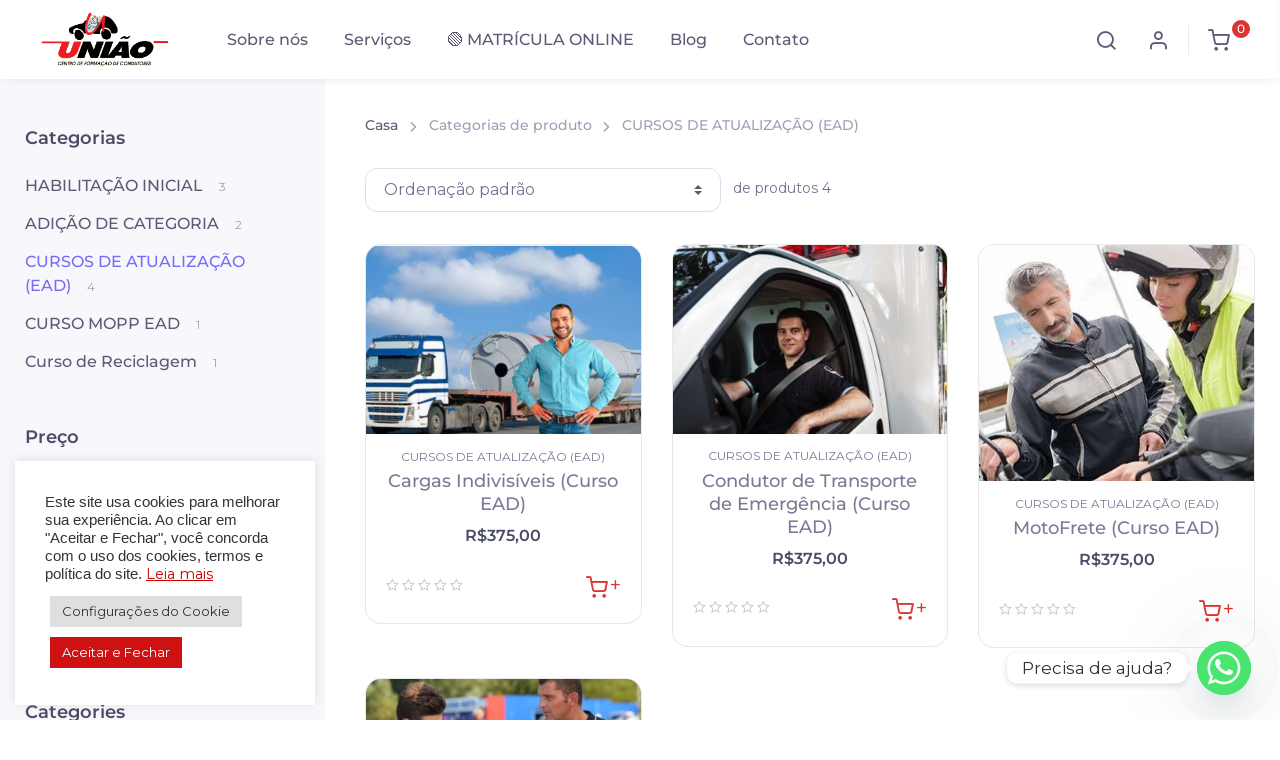

--- FILE ---
content_type: text/html; charset=UTF-8
request_url: https://uniaocfc.com.br/product-category/cursos-de-atualizacao-ead/
body_size: 37336
content:
<!doctype html>
<html lang="pt-BR">
<head>
<meta charset="UTF-8">
<meta name="viewport" content="width=device-width, initial-scale=1, shrink-to-fit=no">
<link rel="profile" href="http://gmpg.org/xfn/11">
<link rel="pingback" href="https://uniaocfc.com.br/xmlrpc.php">

<title>CURSOS DE ATUALIZAÇÃO (EAD) &#8211; União CFC &#8211; Autoescola</title>
<meta name='robots' content='max-image-preview:large' />
<link rel='dns-prefetch' href='//www.google.com' />
<link rel='dns-prefetch' href='//fonts.googleapis.com' />
<link rel='dns-prefetch' href='//www.googletagmanager.com' />
<link rel="alternate" type="application/rss+xml" title="Feed para União CFC - Autoescola &raquo;" href="https://uniaocfc.com.br/feed/" />
<link rel="alternate" type="application/rss+xml" title="Feed de comentários para União CFC - Autoescola &raquo;" href="https://uniaocfc.com.br/comments/feed/" />
<link rel="alternate" type="application/rss+xml" title="Feed para União CFC - Autoescola &raquo; CURSOS DE ATUALIZAÇÃO (EAD) Categoria" href="https://uniaocfc.com.br/product-category/cursos-de-atualizacao-ead/feed/" />
<style id='wp-img-auto-sizes-contain-inline-css'>
img:is([sizes=auto i],[sizes^="auto," i]){contain-intrinsic-size:3000px 1500px}
/*# sourceURL=wp-img-auto-sizes-contain-inline-css */
</style>
<link rel='stylesheet' id='sbi_styles-css' href='https://uniaocfc.com.br/wp-content/plugins/instagram-feed/css/sbi-styles.min.css?ver=6.10.0' media='all' />
<link rel='stylesheet' id='hfe-widgets-style-css' href='https://uniaocfc.com.br/wp-content/plugins/header-footer-elementor/inc/widgets-css/frontend.css?ver=2.8.2' media='all' />
<link rel='stylesheet' id='hfe-woo-product-grid-css' href='https://uniaocfc.com.br/wp-content/plugins/header-footer-elementor/inc/widgets-css/woo-products.css?ver=2.8.2' media='all' />
<style id='wp-emoji-styles-inline-css'>

	img.wp-smiley, img.emoji {
		display: inline !important;
		border: none !important;
		box-shadow: none !important;
		height: 1em !important;
		width: 1em !important;
		margin: 0 0.07em !important;
		vertical-align: -0.1em !important;
		background: none !important;
		padding: 0 !important;
	}
/*# sourceURL=wp-emoji-styles-inline-css */
</style>
<link rel='stylesheet' id='wp-block-library-css' href='https://uniaocfc.com.br/wp-includes/css/dist/block-library/style.min.css?ver=6.9' media='all' />
<style id='wp-block-library-theme-inline-css'>
.wp-block-audio :where(figcaption){color:#555;font-size:13px;text-align:center}.is-dark-theme .wp-block-audio :where(figcaption){color:#ffffffa6}.wp-block-audio{margin:0 0 1em}.wp-block-code{border:1px solid #ccc;border-radius:4px;font-family:Menlo,Consolas,monaco,monospace;padding:.8em 1em}.wp-block-embed :where(figcaption){color:#555;font-size:13px;text-align:center}.is-dark-theme .wp-block-embed :where(figcaption){color:#ffffffa6}.wp-block-embed{margin:0 0 1em}.blocks-gallery-caption{color:#555;font-size:13px;text-align:center}.is-dark-theme .blocks-gallery-caption{color:#ffffffa6}:root :where(.wp-block-image figcaption){color:#555;font-size:13px;text-align:center}.is-dark-theme :root :where(.wp-block-image figcaption){color:#ffffffa6}.wp-block-image{margin:0 0 1em}.wp-block-pullquote{border-bottom:4px solid;border-top:4px solid;color:currentColor;margin-bottom:1.75em}.wp-block-pullquote :where(cite),.wp-block-pullquote :where(footer),.wp-block-pullquote__citation{color:currentColor;font-size:.8125em;font-style:normal;text-transform:uppercase}.wp-block-quote{border-left:.25em solid;margin:0 0 1.75em;padding-left:1em}.wp-block-quote cite,.wp-block-quote footer{color:currentColor;font-size:.8125em;font-style:normal;position:relative}.wp-block-quote:where(.has-text-align-right){border-left:none;border-right:.25em solid;padding-left:0;padding-right:1em}.wp-block-quote:where(.has-text-align-center){border:none;padding-left:0}.wp-block-quote.is-large,.wp-block-quote.is-style-large,.wp-block-quote:where(.is-style-plain){border:none}.wp-block-search .wp-block-search__label{font-weight:700}.wp-block-search__button{border:1px solid #ccc;padding:.375em .625em}:where(.wp-block-group.has-background){padding:1.25em 2.375em}.wp-block-separator.has-css-opacity{opacity:.4}.wp-block-separator{border:none;border-bottom:2px solid;margin-left:auto;margin-right:auto}.wp-block-separator.has-alpha-channel-opacity{opacity:1}.wp-block-separator:not(.is-style-wide):not(.is-style-dots){width:100px}.wp-block-separator.has-background:not(.is-style-dots){border-bottom:none;height:1px}.wp-block-separator.has-background:not(.is-style-wide):not(.is-style-dots){height:2px}.wp-block-table{margin:0 0 1em}.wp-block-table td,.wp-block-table th{word-break:normal}.wp-block-table :where(figcaption){color:#555;font-size:13px;text-align:center}.is-dark-theme .wp-block-table :where(figcaption){color:#ffffffa6}.wp-block-video :where(figcaption){color:#555;font-size:13px;text-align:center}.is-dark-theme .wp-block-video :where(figcaption){color:#ffffffa6}.wp-block-video{margin:0 0 1em}:root :where(.wp-block-template-part.has-background){margin-bottom:0;margin-top:0;padding:1.25em 2.375em}
/*# sourceURL=/wp-includes/css/dist/block-library/theme.min.css */
</style>
<style id='classic-theme-styles-inline-css'>
/*! This file is auto-generated */
.wp-block-button__link{color:#fff;background-color:#32373c;border-radius:9999px;box-shadow:none;text-decoration:none;padding:calc(.667em + 2px) calc(1.333em + 2px);font-size:1.125em}.wp-block-file__button{background:#32373c;color:#fff;text-decoration:none}
/*# sourceURL=/wp-includes/css/classic-themes.min.css */
</style>
<style id='global-styles-inline-css'>
:root{--wp--preset--aspect-ratio--square: 1;--wp--preset--aspect-ratio--4-3: 4/3;--wp--preset--aspect-ratio--3-4: 3/4;--wp--preset--aspect-ratio--3-2: 3/2;--wp--preset--aspect-ratio--2-3: 2/3;--wp--preset--aspect-ratio--16-9: 16/9;--wp--preset--aspect-ratio--9-16: 9/16;--wp--preset--color--black: #000000;--wp--preset--color--cyan-bluish-gray: #abb8c3;--wp--preset--color--white: #ffffff;--wp--preset--color--pale-pink: #f78da7;--wp--preset--color--vivid-red: #cf2e2e;--wp--preset--color--luminous-vivid-orange: #ff6900;--wp--preset--color--luminous-vivid-amber: #fcb900;--wp--preset--color--light-green-cyan: #7bdcb5;--wp--preset--color--vivid-green-cyan: #00d084;--wp--preset--color--pale-cyan-blue: #8ed1fc;--wp--preset--color--vivid-cyan-blue: #0693e3;--wp--preset--color--vivid-purple: #9b51e0;--wp--preset--gradient--vivid-cyan-blue-to-vivid-purple: linear-gradient(135deg,rgb(6,147,227) 0%,rgb(155,81,224) 100%);--wp--preset--gradient--light-green-cyan-to-vivid-green-cyan: linear-gradient(135deg,rgb(122,220,180) 0%,rgb(0,208,130) 100%);--wp--preset--gradient--luminous-vivid-amber-to-luminous-vivid-orange: linear-gradient(135deg,rgb(252,185,0) 0%,rgb(255,105,0) 100%);--wp--preset--gradient--luminous-vivid-orange-to-vivid-red: linear-gradient(135deg,rgb(255,105,0) 0%,rgb(207,46,46) 100%);--wp--preset--gradient--very-light-gray-to-cyan-bluish-gray: linear-gradient(135deg,rgb(238,238,238) 0%,rgb(169,184,195) 100%);--wp--preset--gradient--cool-to-warm-spectrum: linear-gradient(135deg,rgb(74,234,220) 0%,rgb(151,120,209) 20%,rgb(207,42,186) 40%,rgb(238,44,130) 60%,rgb(251,105,98) 80%,rgb(254,248,76) 100%);--wp--preset--gradient--blush-light-purple: linear-gradient(135deg,rgb(255,206,236) 0%,rgb(152,150,240) 100%);--wp--preset--gradient--blush-bordeaux: linear-gradient(135deg,rgb(254,205,165) 0%,rgb(254,45,45) 50%,rgb(107,0,62) 100%);--wp--preset--gradient--luminous-dusk: linear-gradient(135deg,rgb(255,203,112) 0%,rgb(199,81,192) 50%,rgb(65,88,208) 100%);--wp--preset--gradient--pale-ocean: linear-gradient(135deg,rgb(255,245,203) 0%,rgb(182,227,212) 50%,rgb(51,167,181) 100%);--wp--preset--gradient--electric-grass: linear-gradient(135deg,rgb(202,248,128) 0%,rgb(113,206,126) 100%);--wp--preset--gradient--midnight: linear-gradient(135deg,rgb(2,3,129) 0%,rgb(40,116,252) 100%);--wp--preset--font-size--small: 14px;--wp--preset--font-size--medium: 23px;--wp--preset--font-size--large: 26px;--wp--preset--font-size--x-large: 42px;--wp--preset--font-size--normal: 16px;--wp--preset--font-size--huge: 37px;--wp--preset--spacing--20: 0.44rem;--wp--preset--spacing--30: 0.67rem;--wp--preset--spacing--40: 1rem;--wp--preset--spacing--50: 1.5rem;--wp--preset--spacing--60: 2.25rem;--wp--preset--spacing--70: 3.38rem;--wp--preset--spacing--80: 5.06rem;--wp--preset--shadow--natural: 6px 6px 9px rgba(0, 0, 0, 0.2);--wp--preset--shadow--deep: 12px 12px 50px rgba(0, 0, 0, 0.4);--wp--preset--shadow--sharp: 6px 6px 0px rgba(0, 0, 0, 0.2);--wp--preset--shadow--outlined: 6px 6px 0px -3px rgb(255, 255, 255), 6px 6px rgb(0, 0, 0);--wp--preset--shadow--crisp: 6px 6px 0px rgb(0, 0, 0);}:where(.is-layout-flex){gap: 0.5em;}:where(.is-layout-grid){gap: 0.5em;}body .is-layout-flex{display: flex;}.is-layout-flex{flex-wrap: wrap;align-items: center;}.is-layout-flex > :is(*, div){margin: 0;}body .is-layout-grid{display: grid;}.is-layout-grid > :is(*, div){margin: 0;}:where(.wp-block-columns.is-layout-flex){gap: 2em;}:where(.wp-block-columns.is-layout-grid){gap: 2em;}:where(.wp-block-post-template.is-layout-flex){gap: 1.25em;}:where(.wp-block-post-template.is-layout-grid){gap: 1.25em;}.has-black-color{color: var(--wp--preset--color--black) !important;}.has-cyan-bluish-gray-color{color: var(--wp--preset--color--cyan-bluish-gray) !important;}.has-white-color{color: var(--wp--preset--color--white) !important;}.has-pale-pink-color{color: var(--wp--preset--color--pale-pink) !important;}.has-vivid-red-color{color: var(--wp--preset--color--vivid-red) !important;}.has-luminous-vivid-orange-color{color: var(--wp--preset--color--luminous-vivid-orange) !important;}.has-luminous-vivid-amber-color{color: var(--wp--preset--color--luminous-vivid-amber) !important;}.has-light-green-cyan-color{color: var(--wp--preset--color--light-green-cyan) !important;}.has-vivid-green-cyan-color{color: var(--wp--preset--color--vivid-green-cyan) !important;}.has-pale-cyan-blue-color{color: var(--wp--preset--color--pale-cyan-blue) !important;}.has-vivid-cyan-blue-color{color: var(--wp--preset--color--vivid-cyan-blue) !important;}.has-vivid-purple-color{color: var(--wp--preset--color--vivid-purple) !important;}.has-black-background-color{background-color: var(--wp--preset--color--black) !important;}.has-cyan-bluish-gray-background-color{background-color: var(--wp--preset--color--cyan-bluish-gray) !important;}.has-white-background-color{background-color: var(--wp--preset--color--white) !important;}.has-pale-pink-background-color{background-color: var(--wp--preset--color--pale-pink) !important;}.has-vivid-red-background-color{background-color: var(--wp--preset--color--vivid-red) !important;}.has-luminous-vivid-orange-background-color{background-color: var(--wp--preset--color--luminous-vivid-orange) !important;}.has-luminous-vivid-amber-background-color{background-color: var(--wp--preset--color--luminous-vivid-amber) !important;}.has-light-green-cyan-background-color{background-color: var(--wp--preset--color--light-green-cyan) !important;}.has-vivid-green-cyan-background-color{background-color: var(--wp--preset--color--vivid-green-cyan) !important;}.has-pale-cyan-blue-background-color{background-color: var(--wp--preset--color--pale-cyan-blue) !important;}.has-vivid-cyan-blue-background-color{background-color: var(--wp--preset--color--vivid-cyan-blue) !important;}.has-vivid-purple-background-color{background-color: var(--wp--preset--color--vivid-purple) !important;}.has-black-border-color{border-color: var(--wp--preset--color--black) !important;}.has-cyan-bluish-gray-border-color{border-color: var(--wp--preset--color--cyan-bluish-gray) !important;}.has-white-border-color{border-color: var(--wp--preset--color--white) !important;}.has-pale-pink-border-color{border-color: var(--wp--preset--color--pale-pink) !important;}.has-vivid-red-border-color{border-color: var(--wp--preset--color--vivid-red) !important;}.has-luminous-vivid-orange-border-color{border-color: var(--wp--preset--color--luminous-vivid-orange) !important;}.has-luminous-vivid-amber-border-color{border-color: var(--wp--preset--color--luminous-vivid-amber) !important;}.has-light-green-cyan-border-color{border-color: var(--wp--preset--color--light-green-cyan) !important;}.has-vivid-green-cyan-border-color{border-color: var(--wp--preset--color--vivid-green-cyan) !important;}.has-pale-cyan-blue-border-color{border-color: var(--wp--preset--color--pale-cyan-blue) !important;}.has-vivid-cyan-blue-border-color{border-color: var(--wp--preset--color--vivid-cyan-blue) !important;}.has-vivid-purple-border-color{border-color: var(--wp--preset--color--vivid-purple) !important;}.has-vivid-cyan-blue-to-vivid-purple-gradient-background{background: var(--wp--preset--gradient--vivid-cyan-blue-to-vivid-purple) !important;}.has-light-green-cyan-to-vivid-green-cyan-gradient-background{background: var(--wp--preset--gradient--light-green-cyan-to-vivid-green-cyan) !important;}.has-luminous-vivid-amber-to-luminous-vivid-orange-gradient-background{background: var(--wp--preset--gradient--luminous-vivid-amber-to-luminous-vivid-orange) !important;}.has-luminous-vivid-orange-to-vivid-red-gradient-background{background: var(--wp--preset--gradient--luminous-vivid-orange-to-vivid-red) !important;}.has-very-light-gray-to-cyan-bluish-gray-gradient-background{background: var(--wp--preset--gradient--very-light-gray-to-cyan-bluish-gray) !important;}.has-cool-to-warm-spectrum-gradient-background{background: var(--wp--preset--gradient--cool-to-warm-spectrum) !important;}.has-blush-light-purple-gradient-background{background: var(--wp--preset--gradient--blush-light-purple) !important;}.has-blush-bordeaux-gradient-background{background: var(--wp--preset--gradient--blush-bordeaux) !important;}.has-luminous-dusk-gradient-background{background: var(--wp--preset--gradient--luminous-dusk) !important;}.has-pale-ocean-gradient-background{background: var(--wp--preset--gradient--pale-ocean) !important;}.has-electric-grass-gradient-background{background: var(--wp--preset--gradient--electric-grass) !important;}.has-midnight-gradient-background{background: var(--wp--preset--gradient--midnight) !important;}.has-small-font-size{font-size: var(--wp--preset--font-size--small) !important;}.has-medium-font-size{font-size: var(--wp--preset--font-size--medium) !important;}.has-large-font-size{font-size: var(--wp--preset--font-size--large) !important;}.has-x-large-font-size{font-size: var(--wp--preset--font-size--x-large) !important;}
:where(.wp-block-post-template.is-layout-flex){gap: 1.25em;}:where(.wp-block-post-template.is-layout-grid){gap: 1.25em;}
:where(.wp-block-term-template.is-layout-flex){gap: 1.25em;}:where(.wp-block-term-template.is-layout-grid){gap: 1.25em;}
:where(.wp-block-columns.is-layout-flex){gap: 2em;}:where(.wp-block-columns.is-layout-grid){gap: 2em;}
:root :where(.wp-block-pullquote){font-size: 1.5em;line-height: 1.6;}
/*# sourceURL=global-styles-inline-css */
</style>
<link rel='stylesheet' id='cf-christmasification-css' href='https://uniaocfc.com.br/wp-content/plugins/christmasify/public/css/cf-christmasification-public.min.css?ver=1.0.7' media='all' />
<link rel='stylesheet' id='cookie-law-info-css' href='https://uniaocfc.com.br/wp-content/plugins/cookie-law-info/legacy/public/css/cookie-law-info-public.css?ver=3.4.0' media='all' />
<link rel='stylesheet' id='cookie-law-info-gdpr-css' href='https://uniaocfc.com.br/wp-content/plugins/cookie-law-info/legacy/public/css/cookie-law-info-gdpr.css?ver=3.4.0' media='all' />
<style id='woocommerce-inline-inline-css'>
.woocommerce form .form-row .required { visibility: visible; }
/*# sourceURL=woocommerce-inline-inline-css */
</style>
<link rel='stylesheet' id='cff-css' href='https://uniaocfc.com.br/wp-content/plugins/custom-facebook-feed/assets/css/cff-style.min.css?ver=4.3.4' media='all' />
<link rel='stylesheet' id='sb-font-awesome-css' href='https://uniaocfc.com.br/wp-content/plugins/custom-facebook-feed/assets/css/font-awesome.min.css?ver=4.7.0' media='all' />
<link rel='stylesheet' id='hfe-style-css' href='https://uniaocfc.com.br/wp-content/plugins/header-footer-elementor/assets/css/header-footer-elementor.css?ver=2.8.2' media='all' />
<link rel='stylesheet' id='elementor-frontend-css' href='https://uniaocfc.com.br/wp-content/plugins/elementor/assets/css/frontend.min.css?ver=3.34.4' media='all' />
<link rel='stylesheet' id='elementor-post-12-css' href='https://uniaocfc.com.br/wp-content/uploads/elementor/css/post-12.css?ver=1769795419' media='all' />
<link rel='stylesheet' id='cffstyles-css' href='https://uniaocfc.com.br/wp-content/plugins/custom-facebook-feed/assets/css/cff-style.min.css?ver=4.3.4' media='all' />
<link rel='stylesheet' id='sbistyles-css' href='https://uniaocfc.com.br/wp-content/plugins/instagram-feed/css/sbi-styles.min.css?ver=6.10.0' media='all' />
<link rel='stylesheet' id='elementor-post-21663-css' href='https://uniaocfc.com.br/wp-content/uploads/elementor/css/post-21663.css?ver=1769795419' media='all' />
<link rel='stylesheet' id='tiny-slider-css' href='https://uniaocfc.com.br/wp-content/themes/around/assets/vendor/tiny-slider/dist/tiny-slider.css?ver=1.0.5' media='all' />
<link rel='stylesheet' id='lightgallery-css' href='https://uniaocfc.com.br/wp-content/themes/around/assets/vendor/lightgallery.js/dist/css/lightgallery.min.css?ver=1.0.5' media='all' />
<link rel='stylesheet' id='simplebar-css' href='https://uniaocfc.com.br/wp-content/themes/around/assets/vendor/simplebar/dist/simplebar.min.css?ver=1.0.5' media='all' />
<link rel='stylesheet' id='nouislider-css' href='https://uniaocfc.com.br/wp-content/themes/around/assets/vendor/nouislider/distribute/nouislider.min.css?ver=1.0.5' media='all' />
<link rel='stylesheet' id='around-style-css' href='https://uniaocfc.com.br/wp-content/themes/around/style.css?ver=1.0.5' media='all' />
<link rel='stylesheet' id='around-color-css' href='https://uniaocfc.com.br/wp-content/themes/around/assets/css/colors/color.css?ver=1.0.5' media='all' />
<style id='around-color-inline-css'>
:root { --ar-primary: #dd3333;  --ar-primary-bg-d
			: #d32929; --ar-primary-border-d: #ce2424;  --ar-primary-o-5: rgba(221, 51, 51, .05);  --ar-primary-outline-35: rgba(221, 51, 51, .35); --ar-primary-outline-bg: rgba(221, 51, 51, .08);  --ar-primary-bg-gradient: linear-gradient( to right, #dd3333 0%, #dd3333 30%, #e73d3d 100%);  --ar-primary-outline-70: rgba(221, 51, 51, .7);  --ar-primary-outline-15: rgba(221, 51, 51, .15);}
/*
 * Primary Color
 */
    


/*# sourceURL=around-color-inline-css */
</style>
<link rel='stylesheet' id='around-fonts-css' href='https://fonts.googleapis.com/css2?family=Inter:wght@300;400;500;600;700&#038;display=swap' media='all' />
<link rel='stylesheet' id='custom-google-fonts-css' href='//fonts.googleapis.com/css?family=Montserrat&#038;ver=3.5.1' media='all' />
<link rel='stylesheet' id='chaty-front-css-css' href='https://uniaocfc.com.br/wp-content/plugins/chaty/css/chaty-front.min.css?ver=3.5.11724336869' media='all' />
<link rel='stylesheet' id='hfe-elementor-icons-css' href='https://uniaocfc.com.br/wp-content/plugins/elementor/assets/lib/eicons/css/elementor-icons.min.css?ver=5.34.0' media='all' />
<link rel='stylesheet' id='hfe-icons-list-css' href='https://uniaocfc.com.br/wp-content/plugins/elementor/assets/css/widget-icon-list.min.css?ver=3.24.3' media='all' />
<link rel='stylesheet' id='hfe-social-icons-css' href='https://uniaocfc.com.br/wp-content/plugins/elementor/assets/css/widget-social-icons.min.css?ver=3.24.0' media='all' />
<link rel='stylesheet' id='hfe-social-share-icons-brands-css' href='https://uniaocfc.com.br/wp-content/plugins/elementor/assets/lib/font-awesome/css/brands.css?ver=5.15.3' media='all' />
<link rel='stylesheet' id='hfe-social-share-icons-fontawesome-css' href='https://uniaocfc.com.br/wp-content/plugins/elementor/assets/lib/font-awesome/css/fontawesome.css?ver=5.15.3' media='all' />
<link rel='stylesheet' id='hfe-nav-menu-icons-css' href='https://uniaocfc.com.br/wp-content/plugins/elementor/assets/lib/font-awesome/css/solid.css?ver=5.15.3' media='all' />
<link rel='stylesheet' id='hfe-widget-blockquote-css' href='https://uniaocfc.com.br/wp-content/plugins/elementor-pro/assets/css/widget-blockquote.min.css?ver=3.25.0' media='all' />
<link rel='stylesheet' id='hfe-mega-menu-css' href='https://uniaocfc.com.br/wp-content/plugins/elementor-pro/assets/css/widget-mega-menu.min.css?ver=3.26.2' media='all' />
<link rel='stylesheet' id='hfe-nav-menu-widget-css' href='https://uniaocfc.com.br/wp-content/plugins/elementor-pro/assets/css/widget-nav-menu.min.css?ver=3.26.0' media='all' />
<link rel='stylesheet' id='around-child-style-css' href='https://uniaocfc.com.br/wp-content/themes/around-child/style.css?ver=1.0.5' media='all' />
<link rel='stylesheet' id='elementor-gf-local-montserrat-css' href='https://uniaocfc.com.br/wp-content/uploads/elementor/google-fonts/css/montserrat.css?ver=1742233436' media='all' />
<link rel='stylesheet' id='elementor-gf-local-nunito-css' href='https://uniaocfc.com.br/wp-content/uploads/elementor/google-fonts/css/nunito.css?ver=1742233448' media='all' />
<script src="https://uniaocfc.com.br/wp-includes/js/jquery/jquery.min.js?ver=3.7.1" id="jquery-core-js"></script>
<script src="https://uniaocfc.com.br/wp-includes/js/jquery/jquery-migrate.min.js?ver=3.4.1" id="jquery-migrate-js"></script>
<script id="jquery-js-after">
!function($){"use strict";$(document).ready(function(){$(this).scrollTop()>100&&$(".hfe-scroll-to-top-wrap").removeClass("hfe-scroll-to-top-hide"),$(window).scroll(function(){$(this).scrollTop()<100?$(".hfe-scroll-to-top-wrap").fadeOut(300):$(".hfe-scroll-to-top-wrap").fadeIn(300)}),$(".hfe-scroll-to-top-wrap").on("click",function(){$("html, body").animate({scrollTop:0},300);return!1})})}(jQuery);
!function($){'use strict';$(document).ready(function(){var bar=$('.hfe-reading-progress-bar');if(!bar.length)return;$(window).on('scroll',function(){var s=$(window).scrollTop(),d=$(document).height()-$(window).height(),p=d? s/d*100:0;bar.css('width',p+'%')});});}(jQuery);
//# sourceURL=jquery-js-after
</script>
<script id="cookie-law-info-js-extra">
var Cli_Data = {"nn_cookie_ids":[],"cookielist":[],"non_necessary_cookies":[],"ccpaEnabled":"","ccpaRegionBased":"","ccpaBarEnabled":"","strictlyEnabled":["necessary","obligatoire"],"ccpaType":"gdpr","js_blocking":"1","custom_integration":"","triggerDomRefresh":"","secure_cookies":""};
var cli_cookiebar_settings = {"animate_speed_hide":"500","animate_speed_show":"500","background":"#FFF","border":"#b1a6a6c2","border_on":"","button_1_button_colour":"#8e1c1c","button_1_button_hover":"#721616","button_1_link_colour":"#fff","button_1_as_button":"1","button_1_new_win":"","button_2_button_colour":"#333","button_2_button_hover":"#292929","button_2_link_colour":"#cc0202","button_2_as_button":"","button_2_hidebar":"","button_3_button_colour":"#dedfe0","button_3_button_hover":"#b2b2b3","button_3_link_colour":"#333333","button_3_as_button":"1","button_3_new_win":"","button_4_button_colour":"#dedfe0","button_4_button_hover":"#b2b2b3","button_4_link_colour":"#333333","button_4_as_button":"1","button_7_button_colour":"#ce1212","button_7_button_hover":"#a50e0e","button_7_link_colour":"#fff","button_7_as_button":"1","button_7_new_win":"","font_family":"Arial, Helvetica, sans-serif","header_fix":"","notify_animate_hide":"1","notify_animate_show":"","notify_div_id":"#cookie-law-info-bar","notify_position_horizontal":"right","notify_position_vertical":"top","scroll_close":"1","scroll_close_reload":"","accept_close_reload":"","reject_close_reload":"","showagain_tab":"1","showagain_background":"#fff","showagain_border":"#000","showagain_div_id":"#cookie-law-info-again","showagain_x_position":"100px","text":"#333333","show_once_yn":"","show_once":"10000","logging_on":"","as_popup":"","popup_overlay":"","bar_heading_text":"","cookie_bar_as":"widget","popup_showagain_position":"bottom-right","widget_position":"left"};
var log_object = {"ajax_url":"https://uniaocfc.com.br/wp-admin/admin-ajax.php"};
//# sourceURL=cookie-law-info-js-extra
</script>
<script src="https://uniaocfc.com.br/wp-content/plugins/cookie-law-info/legacy/public/js/cookie-law-info-public.js?ver=3.4.0" id="cookie-law-info-js"></script>
<script src="https://uniaocfc.com.br/wp-content/plugins/recaptcha-woo/js/rcfwc.js?ver=1.0" id="rcfwc-js-js" defer data-wp-strategy="defer"></script>
<script src="https://www.google.com/recaptcha/api.js?hl=pt_BR" id="recaptcha-js" defer data-wp-strategy="defer"></script>
<script src="https://uniaocfc.com.br/wp-content/plugins/woocommerce/assets/js/jquery-blockui/jquery.blockUI.min.js?ver=2.7.0-wc.10.4.3" id="wc-jquery-blockui-js" defer data-wp-strategy="defer"></script>
<script id="wc-add-to-cart-js-extra">
var wc_add_to_cart_params = {"ajax_url":"/wp-admin/admin-ajax.php","wc_ajax_url":"/?wc-ajax=%%endpoint%%","i18n_view_cart":"Ver carrinho","cart_url":"https://uniaocfc.com.br/caixa-2/","is_cart":"","cart_redirect_after_add":"yes"};
//# sourceURL=wc-add-to-cart-js-extra
</script>
<script src="https://uniaocfc.com.br/wp-content/plugins/woocommerce/assets/js/frontend/add-to-cart.min.js?ver=10.4.3" id="wc-add-to-cart-js" defer data-wp-strategy="defer"></script>
<script src="https://uniaocfc.com.br/wp-content/plugins/woocommerce/assets/js/js-cookie/js.cookie.min.js?ver=2.1.4-wc.10.4.3" id="wc-js-cookie-js" defer data-wp-strategy="defer"></script>
<script id="woocommerce-js-extra">
var woocommerce_params = {"ajax_url":"/wp-admin/admin-ajax.php","wc_ajax_url":"/?wc-ajax=%%endpoint%%","i18n_password_show":"Mostrar senha","i18n_password_hide":"Ocultar senha"};
//# sourceURL=woocommerce-js-extra
</script>
<script src="https://uniaocfc.com.br/wp-content/plugins/woocommerce/assets/js/frontend/woocommerce.min.js?ver=10.4.3" id="woocommerce-js" defer data-wp-strategy="defer"></script>
<link rel="https://api.w.org/" href="https://uniaocfc.com.br/wp-json/" /><link rel="alternate" title="JSON" type="application/json" href="https://uniaocfc.com.br/wp-json/wp/v2/product_cat/180" /><link rel="EditURI" type="application/rsd+xml" title="RSD" href="https://uniaocfc.com.br/xmlrpc.php?rsd" />
<meta name="generator" content="WordPress 6.9" />
<meta name="generator" content="WooCommerce 10.4.3" />
<!-- FAVHERO FAVICON START --><!-- For iPad with high-resolution Retina display running iOS ≥ 7: --><link rel="apple-touch-icon-precomposed" sizes="152x152" href="https://uniaocfc.com.br/wp-content/uploads/2021/11/favicon-152.png"><!-- Standard: --><link rel="icon" sizes="152x152" href="https://uniaocfc.com.br/wp-content/uploads/2021/11/favicon-152.png"><meta name="msapplication-TileColor" content="#FFFFFF"><meta name="msapplication-TileImage" content="https://uniaocfc.com.br/wp-content/uploads/2021/11/favicon-144.png"><!-- For iPad with high-resolution Retina display running iOS ≤ 6: --><link rel="apple-touch-icon-precomposed" sizes="144x144" href="https://uniaocfc.com.br/wp-content/uploads/2021/11/favicon-144.png"><!-- For iPhone with high-resolution Retina display running iOS ≥ 7: --><link rel="apple-touch-icon-precomposed" sizes="120x120" href="https://uniaocfc.com.br/wp-content/uploads/2021/11/favicon-120.png"><!-- For first- and second-generation iPad: --><link rel="apple-touch-icon-precomposed" sizes="72x72" href="https://uniaocfc.com.br/wp-content/uploads/2021/11/favicon-72.png"><!-- For non-Retina iPhone, iPod Touch, and Android 2.1+ devices: --><link rel="apple-touch-icon-precomposed" href="https://uniaocfc.com.br/wp-content/uploads/2021/11/favicon-57.png"><!-- FAVHERO FAVICON END --><meta name="generator" content="Site Kit by Google 1.171.0" />	<script>
		//Autumn_check Weather effect Start
		 
		//Autumn_check Weather effect End
	</script>
	<script>
		//winter_check Start
			//Winter snow Falling Start
			 
			//Winter Falling End
		//winter_check end
	</script>
	<style>
		.we-flake{
			color:  !important;
		}
	</style>
	<script>
		// spring_check Effect End
		 
	</script>
	<script>
		// summer_check Effect Start
		  //summer_check Effect End
	</script>
	<script>
		//halloween_check  Start
		 
	  //halloween_check End
	</script>
	<script>
		//rainy_check Start
			 
	  //rainy_check end
	</script>
	<script>
		//thanks_giving_check start
			 
		//thanks_giving_check end
	</script>
	<script>
		//valentine_check start
			 
		//valentine_check End
	</script>
	<script>
		//new_year_check start
			 
		//new_year_check end
	</script>

<!-- This website runs the Product Feed PRO for WooCommerce by AdTribes.io plugin - version woocommercesea_option_installed_version -->
<meta name="ti-site-data" content="[base64]" />	<noscript><style>.woocommerce-product-gallery{ opacity: 1 !important; }</style></noscript>
	<meta name="generator" content="Elementor 3.34.4; features: e_font_icon_svg, additional_custom_breakpoints; settings: css_print_method-external, google_font-enabled, font_display-auto">
<style>.recentcomments a{display:inline !important;padding:0 !important;margin:0 !important;}</style>			<style>
				.e-con.e-parent:nth-of-type(n+4):not(.e-lazyloaded):not(.e-no-lazyload),
				.e-con.e-parent:nth-of-type(n+4):not(.e-lazyloaded):not(.e-no-lazyload) * {
					background-image: none !important;
				}
				@media screen and (max-height: 1024px) {
					.e-con.e-parent:nth-of-type(n+3):not(.e-lazyloaded):not(.e-no-lazyload),
					.e-con.e-parent:nth-of-type(n+3):not(.e-lazyloaded):not(.e-no-lazyload) * {
						background-image: none !important;
					}
				}
				@media screen and (max-height: 640px) {
					.e-con.e-parent:nth-of-type(n+2):not(.e-lazyloaded):not(.e-no-lazyload),
					.e-con.e-parent:nth-of-type(n+2):not(.e-lazyloaded):not(.e-no-lazyload) * {
						background-image: none !important;
					}
				}
			</style>
					<style id="wp-custom-css">
			

/** Start Block Kit CSS: 141-3-1d55f1e76be9fb1a8d9de88accbe962f **/

.envato-kit-138-bracket .elementor-widget-container > *:before{
	content:"[";
	color:#ffab00;
	display:inline-block;
	margin-right:4px;
	line-height:1em;
	position:relative;
	top:-1px;
}

.envato-kit-138-bracket .elementor-widget-container > *:after{
	content:"]";
	color:#ffab00;
	display:inline-block;
	margin-left:4px;
	line-height:1em;
	position:relative;
	top:-1px;
}

/** End Block Kit CSS: 141-3-1d55f1e76be9fb1a8d9de88accbe962f **/



/** Start Block Kit CSS: 143-3-7969bb877702491bc5ca272e536ada9d **/

.envato-block__preview{overflow: visible;}
/* Material Button Click Effect */
.envato-kit-140-material-hit .menu-item a,
.envato-kit-140-material-button .elementor-button{
  background-position: center;
  transition: background 0.8s;
}
.envato-kit-140-material-hit .menu-item a:hover,
.envato-kit-140-material-button .elementor-button:hover{
  background: radial-gradient(circle, transparent 1%, #fff 1%) center/15000%;
}
.envato-kit-140-material-hit .menu-item a:active,
.envato-kit-140-material-button .elementor-button:active{
  background-color: #FFF;
  background-size: 100%;
  transition: background 0s;
}

/* Field Shadow */
.envato-kit-140-big-shadow-form .elementor-field-textual{
	box-shadow: 0 20px 30px rgba(0,0,0, .05);
}

/* FAQ */
.envato-kit-140-faq .elementor-accordion .elementor-accordion-item{
	border-width: 0 0 1px !important;
}

/* Scrollable Columns */
.envato-kit-140-scrollable{
	 height: 100%;
   overflow: auto;
   overflow-x: hidden;
}

/* ImageBox: No Space */
.envato-kit-140-imagebox-nospace:hover{
	transform: scale(1.1);
	transition: all 0.3s;
}
.envato-kit-140-imagebox-nospace figure{
	line-height: 0;
}

.envato-kit-140-slide .elementor-slide-content{
	background: #FFF;
	margin-left: -60px;
	padding: 1em;
}
.envato-kit-140-carousel .slick-active:not(.slick-current)  img{
	padding: 20px !important;
	transition: all .9s;
}

/** End Block Kit CSS: 143-3-7969bb877702491bc5ca272e536ada9d **/



/** Start Block Kit CSS: 144-3-3a7d335f39a8579c20cdf02f8d462582 **/

.envato-block__preview{overflow: visible;}

/* Envato Kit 141 Custom Styles - Applied to the element under Advanced */

.elementor-headline-animation-type-drop-in .elementor-headline-dynamic-wrapper{
	text-align: center;
}
.envato-kit-141-top-0 h1,
.envato-kit-141-top-0 h2,
.envato-kit-141-top-0 h3,
.envato-kit-141-top-0 h4,
.envato-kit-141-top-0 h5,
.envato-kit-141-top-0 h6,
.envato-kit-141-top-0 p {
	margin-top: 0;
}

.envato-kit-141-newsletter-inline .elementor-field-textual.elementor-size-md {
	padding-left: 1.5rem;
	padding-right: 1.5rem;
}

.envato-kit-141-bottom-0 p {
	margin-bottom: 0;
}

.envato-kit-141-bottom-8 .elementor-price-list .elementor-price-list-item .elementor-price-list-header {
	margin-bottom: .5rem;
}

.envato-kit-141.elementor-widget-testimonial-carousel.elementor-pagination-type-bullets .swiper-container {
	padding-bottom: 52px;
}

.envato-kit-141-display-inline {
	display: inline-block;
}

.envato-kit-141 .elementor-slick-slider ul.slick-dots {
	bottom: -40px;
}

/** End Block Kit CSS: 144-3-3a7d335f39a8579c20cdf02f8d462582 **/

		</style>
		</head>

<body class="archive tax-product_cat term-cursos-de-atualizacao-ead term-180 wp-custom-logo wp-embed-responsive wp-theme-around wp-child-theme-around-child theme-around woocommerce woocommerce-page woocommerce-no-js ehf-footer ehf-template-around ehf-stylesheet-around-child custom-color-scheme cs-is-sidebar elementor-default elementor-kit-12">
            <div class="modal fade" id="modal-signin" tabindex="-1">
                <div class="modal-dialog modal-dialog-centered" role="document">
                    <div class="modal-content border-0">
                        <div class="cs-view show" id="modal-signin-view">
                            <div class="modal-header border-0 bg-dark px-4">
                                <h4 class="modal-title text-light">Entrar</h4>
                                <button class="close text-light" type="button" data-dismiss="modal" aria-label="Close"><span aria-hidden="true">×</span></button>
                            </div>

                            <div class="modal-body px-4">
                                <p class="font-size-ms text-muted"> Faça login em sua conta usando e-mail e senha fornecidos durante o cadastro.</p>
                                <form class="woocommerce-form woocommerce-form-login login" method="post" >

	
	
	 <div class="input-group-overlay form-group">
		<label class="sr-only" for="modal_username">Nome de usuário ou e-mail<span class="text-danger">*</span></label>

		<div class="input-group-prepend-overlay"><span class="input-group-text"><i class="fe-mail"></i></span></div>
		<input type="text" class="form-control prepended-form-control" name="username" id="modal_username" placeholder="Email" autocomplete="username" />
	</div>

	<div class="input-group-overlay cs-password-toggle form-group">
		<div class="input-group-prepend-overlay">
			<span class="input-group-text"><i class="fe-lock"></i></span>
		</div>

		<label class="sr-only p-0" for="password">senha</label>
		<input class="woocommerce-Input woocommerce-Input--text input-text form-control prepended-form-control" type="password" name="password" placeholder="senha" id="password" autocomplete="current-password" />

		<label class="cs-password-toggle-btn">
			<input class="custom-control-input" type="checkbox"><i class="fe-eye cs-password-toggle-indicator"></i><span class="sr-only">Mostrar senha</span>
		</label>
	</div>

			<div class="g-recaptcha" data-theme="dark" data-sitekey="6LehMXwnAAAAAKRVaaeYTfX9YSyafGC-xQZa__1j"></div>
		<br/>
		

	<div class="forget-password-row d-flex justify-content-between align-items-center form-group">
		<div class="custom-control custom-checkbox">
			<input class="woocommerce-form__input woocommerce-form__input-checkbox custom-control-input" name="rememberme" type="checkbox" id="remember-me">
			<label class="woocommerce-form__label woocommerce-form__label-for-checkbox woocommerce-form-login__rememberme custom-control-label p-0" for="remember-me">
				Mantenha-me assinado em			</label>
		</div>

		<span class="woocommerce-LostPassword lost_password mt-3 mt-lg-0">
			<a class="nav-link-style font-size-ms" href="https://uniaocfc.com.br/my-account-2/lost-password/">Esqueceu a senha?</a>
		</span>
	</div>

	<button type="submit" class="woocommerce-button btn btn-primary btn-block woocommerce-form-login__submit" name="login" value="Entrar">Entrar</button>

	<input type="hidden" id="woocommerce-login-nonce" name="woocommerce-login-nonce" value="03db712e29" /><input type="hidden" name="_wp_http_referer" value="/product-category/cursos-de-atualizacao-ead/" />	<input type="hidden" name="redirect" value="https://uniaocfc.com.br/my-account-2/" />

			<p class="register-text font-size-sm pt-3 mb-0">Não tem uma conta?		<a id="register-tab" class="font-weight-medium login-register-tab-switcher" href="#" data-view="#modal-signup-view">Inscrição</a></p>
	

	
</form>
                            </div>
                        </div>

                                                    <div class="cs-view show" id="modal-signup-view">
                                <div class="modal-header border-0 bg-dark px-4">
                                    <h4 class="modal-title text-light">Inscrição</h4>
                                    <button class="close text-light" type="button" data-dismiss="modal" aria-label="Close"><span aria-hidden="true">×</span></button>
                                </div>

                                <div class="modal-body px-4">
                                    <p class="font-size-ms text-muted"> O registro leva menos de um minuto, mas lhe dá controle total sobre suas ordens.</p>
                                    <form method="post" class="woocommerce-form woocommerce-form-register register"  >
            
            

            <div class="form-group">
                <label class="sr-only p-0" for="reg_email">endereço eletrônico</label>
                <input type="email" class="form-control woocommerce-Input woocommerce-Input--text input-text" name="email" id="reg_email" autocomplete="email" placeholder="Email" value="" />            </div>

                            <p class="font-size-sm text-muted">Uma senha será enviada para o seu endereço de e-mail.</p>
            
            		<div class="g-recaptcha" data-theme="dark" data-sitekey="6LehMXwnAAAAAKRVaaeYTfX9YSyafGC-xQZa__1j"></div>
		<br/>
		<wc-order-attribution-inputs></wc-order-attribution-inputs><div class="woocommerce-privacy-policy-text"><p>Your personal data will be used to support your experience throughout this website, to manage access to your account, and for other purposes described in our <a href="https://uniaocfc.com.br/politica-de-privacidade/" class="woocommerce-privacy-policy-link" target="_blank">política de privacidade</a>.</p>
</div>
            <button type="submit" class="woocommerce-Button woocommerce-button btn btn-primary btn-block woocommerce-form-register__submit" name="register" value="Inscrição">Inscrição</button>

            
            <input type="hidden" id="woocommerce-register-nonce" name="woocommerce-register-nonce" value="4254452965" /><input type="hidden" name="_wp_http_referer" value="/product-category/cursos-de-atualizacao-ead/" />
            <p class="font-size-sm pt-3 mb-0">Já tem uma conta? <a class="font-weight-medium" href="#" data-view="#modal-signin-view">Entrar</a></p>
        </form>                                </div>
                            </div>
                                            
                    </div>
                </div>
            </div>
            
    <div class="cs-offcanvas cs-offcanvas-collapse-always cs-offcanvas-right" id="shoppingCart">
        <div class="cs-offcanvas-cap navbar-box-shadow px-4 mb-2">
            <h5 class="mt-1 mb-0">Seu carrinho</h5>
            <button class="close lead" type="button" data-toggle="offcanvas" data-offcanvas-id="shoppingCart"><span aria-hidden="true">×</span></button>
        </div>
                <div class="around-minicart1">
            

	<div class="woocommerce-mini-cart__empty-message pt-2 text-center">
        <img src="[data-uri]" width='40' class="d-inline-block mb-2" alt="Empty cart">
        <p class="text-muted font-size-sm mb-0">Sem produtos no carrinho.</p>
    </div>


        </div>          
    </div><header class="cs-header">
        
    <div class="navbar navbar-expand-lg navbar-light bg-light navbar-sticky navbar-box-shadow" data-scroll-header>
           <div class="navbar-search bg-light">
            <div class="container d-flex flex-nowrap align-items-center">
                            <form method="get" id="searchform" action="https://uniaocfc.com.br/" class="w-100 form-inline my-2 my-xl-0">
                    <i class="fe-search font-size-xl"></i>
                    <input class="form-control form-control-xl navbar-search-field" name="s" id="s" type="text" value="" placeholder="Site de pesquisa">
                    <input type="hidden" id="search-param" name="post_type" value="product" />
                    <div class="d-none d-sm-block flex-shrink-0 pl-2 mr-4 border-left border-right" style="width: 10rem;">
                        <select  name='product_cat' id='inputGroupSelect01' class='w-100 form-control custom-select pl-2 pr-0'>
	<option value='0' selected='selected'>Todas as categorias</option>
	<option class="level-0" value="habilitacao-inicial">HABILITAÇÃO INICIAL</option>
	<option class="level-0" value="adicao-de-categoria">ADIÇÃO DE CATEGORIA</option>
	<option class="level-0" value="cursos-de-atualizacao-ead">CURSOS DE ATUALIZAÇÃO (EAD)</option>
	<option class="level-0" value="curso-mopp-ead">CURSO MOPP EAD</option>
	<option class="level-0" value="curso-de-reciclagem">Curso de Reciclagem</option>
</select>
                    </div>

                    <div class="d-flex align-items-center"><span class="text-muted font-size-xs mt-1 d-none d-sm-inline">fechar</span>
                        <button class="close p-2" type="button" data-toggle="search">&times;</button>
                    </div>
                </form>
                    </div></div>          <div class="container px-0 px-xl-3">
             <button class="navbar-toggler ml-n2 mr-2" type="button" data-toggle="offcanvas" data-offcanvas-id="primaryMenu">
            <span class="navbar-toggler-icon"></span>
        </button><a href="https://uniaocfc.com.br/" class="navbar-brand order-lg-1 mx-auto ml-lg-0 pr-lg-2 mr-lg-4 d-none d-lg-block logo-link" rel="home"><img fetchpriority="high" width="500" height="189" src="https://uniaocfc.com.br/wp-content/uploads/2021/06/cropped-logosite.png" class="navbar-brand-img d-none d-lg-block" alt="União CFC &#8211; Autoescola" /></a><a href="https://uniaocfc.com.br/" class="navbar-brand order-lg-1 mx-auto ml-lg-0 pr-lg-2 mr-lg-4 d-lg-none" rel="home" style="width: 75px"><img width="151" height="65" src="https://uniaocfc.com.br/wp-content/uploads/2021/06/cropped-mobilelogo.png" class="d-lg-none" alt="União CFC &#8211; Autoescola" /></a><div class="cs-offcanvas-collapse order-lg-2" id="primaryMenu">
            <div class="cs-offcanvas-cap navbar-box-shadow">
                <h5 class="mt-1 mb-0">menu</h5>
                <button class="close lead" type="button" data-toggle="offcanvas" data-offcanvas-id="primaryMenu"><span aria-hidden="true">×</span></button>
            </div>

            <div class="cs-offcanvas-body"><ul id="menu-menu-primario" class="navbar-nav ml-auto flex-wrap"><li id="menu-item-28337" class="dropdown menu-item-28337 nav-item"><a title="Sobre nós" href="#sobre-nos" class="dropdown-toggle  nav-link" data-toggle="dropdown" aria-haspopup="true" aria-expanded="false" id="menu-item-dropdown-28337">Sobre nós</a>
<ul class="dropdown-menu " aria-labelledby="menu-item-dropdown-28337" role="menu">
	<li id="menu-item-22502" class="menu-item-22502"><a title="Veículos" href="https://uniaocfc.com.br/veiculos/" class="dropdown-item">Veículos</a></li>
	<li id="menu-item-16991" class="menu-item-16991"><a title="Quem somos" href="https://uniaocfc.com.br/quem-somos/" class="dropdown-item">Quem somos</a></li>
</ul>
</li>
<li id="menu-item-22558" class="dropdown menu-item-22558 nav-item"><a title="Serviços" href="#servicos" class="dropdown-toggle  nav-link" data-toggle="dropdown" aria-haspopup="true" aria-expanded="false" id="menu-item-dropdown-22558">Serviços</a>
<ul class="dropdown-menu " aria-labelledby="menu-item-dropdown-22558" role="menu">
	<li id="menu-item-22561" class="menu-item-22561"><a title="Primeira Habilitação A ou B" href="https://uniaocfc.com.br/primeira-habilitacao-a-ou-b/" class="dropdown-item">Primeira Habilitação A ou B</a></li>
	<li id="menu-item-22732" class="menu-item-22732"><a title="Adição de Categoria A" href="https://uniaocfc.com.br/adicao-de-categoria-a/" class="dropdown-item">Adição de Categoria A</a></li>
	<li id="menu-item-22759" class="menu-item-22759"><a title="Adição de Categoria B" href="https://uniaocfc.com.br/adicao-de-categoria-b/" class="dropdown-item">Adição de Categoria B</a></li>
	<li id="menu-item-28137" class="menu-item-28137"><a title="Adição de Carteira" href="https://uniaocfc.com.br/adicao-de-carteira/" class="dropdown-item">Adição de Carteira</a></li>
	<li id="menu-item-22774" class="menu-item-22774"><a title="Habilitação Especial (PNE)" href="https://uniaocfc.com.br/habilitacao-especial-pne/" class="dropdown-item">Habilitação Especial (PNE)</a></li>
	<li id="menu-item-22790" class="menu-item-22790"><a title="Mudança de Categoria C/D/E" href="https://uniaocfc.com.br/mudanca-de-categoria-c-d-e/" class="dropdown-item">Mudança de Categoria C/D/E</a></li>
	<li id="menu-item-22809" class="menu-item-22809"><a title="Pré Exame" href="https://uniaocfc.com.br/pre-exame/" class="dropdown-item">Pré Exame</a></li>
	<li id="menu-item-22849" class="menu-item-22849"><a title="Renovação da CNH" href="https://uniaocfc.com.br/renovacao-da-cnh/" class="dropdown-item">Renovação da CNH</a></li>
	<li id="menu-item-22858" class="menu-item-22858"><a title="CNH Digital" href="https://uniaocfc.com.br/cnh-digital/" class="dropdown-item">CNH Digital</a></li>
	<li id="menu-item-22868" class="menu-item-22868"><a title="Aulas Habilitados" href="https://uniaocfc.com.br/aulas-habilitados/" class="dropdown-item">Aulas Habilitados</a></li>
	<li id="menu-item-22877" class="menu-item-22877"><a title="Suspensão e Cassação" href="https://uniaocfc.com.br/suspensao-e-cassacao/" class="dropdown-item">Suspensão e Cassação</a></li>
	<li id="menu-item-22893" class="menu-item-22893"><a title="Segunda via CNH" href="https://uniaocfc.com.br/segunda-via-cnh/" class="dropdown-item">Segunda via CNH</a></li>
	<li id="menu-item-22900" class="menu-item-22900"><a title="CNH Definitiva" href="https://uniaocfc.com.br/cnh-definitiva/" class="dropdown-item">CNH Definitiva</a></li>
	<li id="menu-item-22908" class="menu-item-22908"><a title="Simulador" href="https://uniaocfc.com.br/simulador/" class="dropdown-item">Simulador</a></li>
</ul>
</li>
<li id="menu-item-21640" class="menu-item-21640 nav-item"><a title="🟢 MATRÍCULA ONLINE" href="https://uniaocfc.com.br/matricula-online/" class=" nav-link">🟢 MATRÍCULA ONLINE</a></li>
<li id="menu-item-21885" class="menu-item-21885 nav-item"><a title="Blog" href="https://uniaocfc.com.br/blog/" class=" nav-link">Blog</a></li>
<li id="menu-item-21262" class="menu-item-21262 nav-item"><a title="Contato" href="https://uniaocfc.com.br/contato/" class=" nav-link">Contato</a></li>
</ul></div>
        </div>            <div class="d-flex align-items-center order-lg-3 ml-lg-auto">
                            <div class="navbar-tool">
                <a class="navbar-tool-icon-box mr-2" href="#" data-toggle="search">
                    <i class="fe-search"></i>
                </a>
            </div>
                    <div class="navbar-tool d-none d-sm-flex">
                                
                <a class="navbar-tool-icon-box mr-2" href="#modal-signin" data-toggle="modal" data-view="#modal-signin-view">
                    <i class="fe-user"></i>
                                    </a>
                                
                        </div>            
            <div class="around-cart navbar-tool mr-2">
                <div class="border-left mr-2" style="height: 30px;"></div>
                <a class="navbar-tool-icon-box" href="https://uniaocfc.com.br/caixa-2/" data-toggle="offcanvas" data-offcanvas-id="shoppingCart">
                    <i class="fe-shopping-cart"></i>
                    <span class="navbar-tool-badge"><span class="cart-contents-count">0</span></span>
                </a>
            </div>

                        </div>          </div>
    </div>
</header>


		<div class="cs-sidebar-enabled">
		<div class="container">
			<div class="row">
							<div class="col-lg-9 cs-content py-4 mb-2 mb-sm-0 pb-sm-5 order-lg-2">
	<div class="woocommerce-notices-wrapper"></div><nav aria-label="breadcrumb"><ol class="pt-1 mt-2 breadcrumb breadcrumb-scroll"><li class="breadcrumb-item mb-0"><a href="https://uniaocfc.com.br" class="text-gray-700">Casa</a></li><li class="breadcrumb-item active"><span>Categorias de produto</span></li><li class="breadcrumb-item active"><span>CURSOS DE ATUALIZAÇÃO (EAD)</span></li></ol></nav><div class="d-flex justify-content-between align-items-center pt-4 pb-3 mb-3">
            <div class="d-flex justify-content-center align-items-center"><form class="woocommerce-ordering mr-2" method="get">
    <select name="orderby" class="orderby js-select selectpicker dropdown-select form-control custom-select">
                    <option value="menu_order"  selected='selected'>Ordenação padrão</option>
                    <option value="popularity" >Ordenar por popularidade</option>
                    <option value="rating" >Ordenar por média de classificação</option>
                    <option value="date" >Ordenar por mais recente</option>
                    <option value="price" >Ordenar por preço: menor para maior</option>
                    <option value="price-desc" >Ordenar por preço: maior para menor</option>
            </select>
    <input type="hidden" name="paged" value="1" />
    </form><div class="d-none d-sm-block font-size-sm text-nowrap pl-1 mb-1">
         de produtos 4        </div></div>
            <div class="d-none d-lg-flex justify-content-center align-items-center"></div>
        </div><div class="around products row row-cols-md-3 row-cols-lg-3 row-cols-2"><div class="product type-product post-21464 status-publish first instock product_cat-cursos-de-atualizacao-ead has-post-thumbnail taxable shipping-taxable purchasable product-type-variable col">
	        <div class="card card-hover mb-grid-gutter card-product"><a href="https://uniaocfc.com.br/produto/cargas-indivisiveis-curso-ead/" class="woocommerce-LoopProduct-link woocommerce-loop-product__link card-img-top"><img width="350" height="241" src="https://uniaocfc.com.br/wp-content/uploads/2021/07/cargas-indivisiveis-350x241.png" class="attachment-woocommerce_thumbnail" alt="Cargas Indivisíveis (Curso EAD)" decoding="async" /></a><div class="card-body"><span class="woocommerce-loop-product__categories font-size-xs meta-link"><a href="https://uniaocfc.com.br/product-category/cursos-de-atualizacao-ead/" class="meta-link mb-1" rel="tag">CURSOS DE ATUALIZAÇÃO (EAD)</a></span><h3 class="woocommerce-loop-product__title font-size-lg font-weight-medium mb-2"><a href="https://uniaocfc.com.br/produto/cargas-indivisiveis-curso-ead/" class="woocommerce-LoopProduct-link woocommerce-loop-product__link meta-link">Cargas Indivisíveis (Curso EAD)</a></h3><div class="d-block price text-heading font-weight-semibold">
            <span class="woocommerce-Price-amount amount"><span class="woocommerce-Price-currencySymbol">&#082;&#036;</span>375,00</span>        </div></div><div class="card-footer"><span class='star-rating'></span>        <div class = "ar-product-cart d-flex align-items-center ml-auto"><a href="https://uniaocfc.com.br/produto/cargas-indivisiveis-curso-ead/" data-quantity="1" class="button product_type_variable add_to_cart_button btn-addtocart" data-product_id="21464" data-product_sku="" aria-label="Selecione as opções para &ldquo;Cargas Indivisíveis (Curso EAD)&rdquo;" rel="nofollow" title="Ver opções"><i class="fe-shopping-cart"></i><span class="btn-tooltip">Ver opções</span></a>	<span id="woocommerce_loop_add_to_cart_link_describedby_21464" class="screen-reader-text">
		Este produto tem várias variantes. As opções podem ser escolhidas na página do produto	</span>
                </div></div></div></div>
<div class="product type-product post-21460 status-publish instock product_cat-cursos-de-atualizacao-ead has-post-thumbnail taxable shipping-taxable purchasable product-type-variable col">
	        <div class="card card-hover mb-grid-gutter card-product"><a href="https://uniaocfc.com.br/produto/condutor-de-transporte-de-emergencia-curso-ead/" class="woocommerce-LoopProduct-link woocommerce-loop-product__link card-img-top"><img loading="lazy" width="350" height="240" src="https://uniaocfc.com.br/wp-content/uploads/2021/07/condutor-de-transporte-350x240.png" class="attachment-woocommerce_thumbnail" alt="Condutor de Transporte de Emergência (Curso EAD)" decoding="async" /></a><div class="card-body"><span class="woocommerce-loop-product__categories font-size-xs meta-link"><a href="https://uniaocfc.com.br/product-category/cursos-de-atualizacao-ead/" class="meta-link mb-1" rel="tag">CURSOS DE ATUALIZAÇÃO (EAD)</a></span><h3 class="woocommerce-loop-product__title font-size-lg font-weight-medium mb-2"><a href="https://uniaocfc.com.br/produto/condutor-de-transporte-de-emergencia-curso-ead/" class="woocommerce-LoopProduct-link woocommerce-loop-product__link meta-link">Condutor de Transporte de Emergência (Curso EAD)</a></h3><div class="d-block price text-heading font-weight-semibold">
            <span class="woocommerce-Price-amount amount"><span class="woocommerce-Price-currencySymbol">&#082;&#036;</span>375,00</span>        </div></div><div class="card-footer"><span class='star-rating'></span>        <div class = "ar-product-cart d-flex align-items-center ml-auto"><a href="https://uniaocfc.com.br/produto/condutor-de-transporte-de-emergencia-curso-ead/" data-quantity="1" class="button product_type_variable add_to_cart_button btn-addtocart" data-product_id="21460" data-product_sku="" aria-label="Selecione as opções para &ldquo;Condutor de Transporte de Emergência (Curso EAD)&rdquo;" rel="nofollow" title="Ver opções"><i class="fe-shopping-cart"></i><span class="btn-tooltip">Ver opções</span></a>	<span id="woocommerce_loop_add_to_cart_link_describedby_21460" class="screen-reader-text">
		Este produto tem várias variantes. As opções podem ser escolhidas na página do produto	</span>
                </div></div></div></div>
<div class="product type-product post-21453 status-publish last instock product_cat-cursos-de-atualizacao-ead has-post-thumbnail taxable shipping-taxable purchasable product-type-variable col">
	        <div class="card card-hover mb-grid-gutter card-product"><a href="https://uniaocfc.com.br/produto/moto-frete-curso-ead/" class="woocommerce-LoopProduct-link woocommerce-loop-product__link card-img-top"><img loading="lazy" width="350" height="300" src="https://uniaocfc.com.br/wp-content/uploads/2021/07/MOTOFRETE-350x300.jpg" class="attachment-woocommerce_thumbnail" alt="MotoFrete (Curso EAD)" decoding="async" /></a><div class="card-body"><span class="woocommerce-loop-product__categories font-size-xs meta-link"><a href="https://uniaocfc.com.br/product-category/cursos-de-atualizacao-ead/" class="meta-link mb-1" rel="tag">CURSOS DE ATUALIZAÇÃO (EAD)</a></span><h3 class="woocommerce-loop-product__title font-size-lg font-weight-medium mb-2"><a href="https://uniaocfc.com.br/produto/moto-frete-curso-ead/" class="woocommerce-LoopProduct-link woocommerce-loop-product__link meta-link">MotoFrete (Curso EAD)</a></h3><div class="d-block price text-heading font-weight-semibold">
            <span class="woocommerce-Price-amount amount"><span class="woocommerce-Price-currencySymbol">&#082;&#036;</span>375,00</span>        </div></div><div class="card-footer"><span class='star-rating'></span>        <div class = "ar-product-cart d-flex align-items-center ml-auto"><a href="https://uniaocfc.com.br/produto/moto-frete-curso-ead/" data-quantity="1" class="button product_type_variable add_to_cart_button btn-addtocart" data-product_id="21453" data-product_sku="" aria-label="Selecione as opções para &ldquo;MotoFrete (Curso EAD)&rdquo;" rel="nofollow" title="Ver opções"><i class="fe-shopping-cart"></i><span class="btn-tooltip">Ver opções</span></a>	<span id="woocommerce_loop_add_to_cart_link_describedby_21453" class="screen-reader-text">
		Este produto tem várias variantes. As opções podem ser escolhidas na página do produto	</span>
                </div></div></div></div>
<div class="product type-product post-21457 status-publish first instock product_cat-cursos-de-atualizacao-ead has-post-thumbnail taxable shipping-taxable purchasable product-type-variable col">
	        <div class="card card-hover mb-grid-gutter card-product"><a href="https://uniaocfc.com.br/produto/mototaxi-curso-ead/" class="woocommerce-LoopProduct-link woocommerce-loop-product__link card-img-top"><img loading="lazy" width="350" height="241" src="https://uniaocfc.com.br/wp-content/uploads/2021/07/M0T0T4X1-350x241.png" class="attachment-woocommerce_thumbnail" alt="MotoTáxi (Curso EAD)" decoding="async" /></a><div class="card-body"><span class="woocommerce-loop-product__categories font-size-xs meta-link"><a href="https://uniaocfc.com.br/product-category/cursos-de-atualizacao-ead/" class="meta-link mb-1" rel="tag">CURSOS DE ATUALIZAÇÃO (EAD)</a></span><h3 class="woocommerce-loop-product__title font-size-lg font-weight-medium mb-2"><a href="https://uniaocfc.com.br/produto/mototaxi-curso-ead/" class="woocommerce-LoopProduct-link woocommerce-loop-product__link meta-link">MotoTáxi (Curso EAD)</a></h3><div class="d-block price text-heading font-weight-semibold">
            <span class="woocommerce-Price-amount amount"><span class="woocommerce-Price-currencySymbol">&#082;&#036;</span>375,00</span>        </div></div><div class="card-footer"><span class='star-rating'></span>        <div class = "ar-product-cart d-flex align-items-center ml-auto"><a href="https://uniaocfc.com.br/produto/mototaxi-curso-ead/" data-quantity="1" class="button product_type_variable add_to_cart_button btn-addtocart" data-product_id="21457" data-product_sku="" aria-label="Selecione as opções para &ldquo;MotoTáxi (Curso EAD)&rdquo;" rel="nofollow" title="Ver opções"><i class="fe-shopping-cart"></i><span class="btn-tooltip">Ver opções</span></a>	<span id="woocommerce_loop_add_to_cart_link_describedby_21457" class="screen-reader-text">
		Este produto tem várias variantes. As opções podem ser escolhidas na página do produto	</span>
                </div></div></div></div>
</div>
<div class="d-md-flex justify-content-between align-items-center pt-3 pb-2">
            <div class="d-flex justify-content-center align-items-center mb-4"></div>
                    </div>
	    
	        </div><!-- .cs-content -->
	        <div class="shop-sidebar cs-sidebar col-lg-3 pt-lg-5">
				<div class="cs-offcanvas-collapse ar-sidebar" id="shop-sidebar">
	<div class="cs-offcanvas-cap navbar-box-shadow px-4 mb-3">
      	<h5 class="mt-1 mb-0">Refine sua seleção      	</h5>
      	<button class="close lead" type="button" data-toggle="offcanvas" data-offcanvas-id="shop-sidebar"><span aria-hidden="true">&times;</span></button>
    </div>
   <div class="cs-offcanvas-body px-4 pt-3 pt-lg-0 pl-lg-0 pr-lg-2 pr-xl-4" data-simplebar data-simplebar-auto-hide="true">
       	<div id="woocommerce_product_categories-1" class="cs-widget mb-5 woocommerce widget_product_categories"><h3 class="cs-widget-title">Categorias</h3><ul class="product-categories"><li class="cat-item cat-item-177"><a class="cs-widget-link" href="https://uniaocfc.com.br/product-category/habilitacao-inicial/">HABILITAÇÃO INICIAL <small class="text-muted pl-1 ml-2">3</small></a></li>
<li class="cat-item cat-item-178"><a class="cs-widget-link" href="https://uniaocfc.com.br/product-category/adicao-de-categoria/">ADIÇÃO DE CATEGORIA <small class="text-muted pl-1 ml-2">2</small></a></li>
<li class="cat-item cat-item-180 current-cat"><a class="cs-widget-link" href="https://uniaocfc.com.br/product-category/cursos-de-atualizacao-ead/">CURSOS DE ATUALIZAÇÃO (EAD) <small class="text-muted pl-1 ml-2">4</small></a></li>
<li class="cat-item cat-item-253"><a class="cs-widget-link" href="https://uniaocfc.com.br/product-category/curso-mopp-ead/">CURSO MOPP EAD <small class="text-muted pl-1 ml-2">1</small></a></li>
<li class="cat-item cat-item-254"><a class="cs-widget-link" href="https://uniaocfc.com.br/product-category/curso-de-reciclagem/">Curso de Reciclagem <small class="text-muted pl-1 ml-2">1</small></a></li>
</ul></div><div id="woocommerce_price_filter-1" class="cs-widget mb-5 woocommerce widget_price_filter"><h3 class="cs-widget-title">Preço</h3>

	<form method="get" action="https://uniaocfc.com.br/product-category/cursos-de-atualizacao-ead/">
		<div class="price_slider_wrapper">
			<div class="cs-range-slider px-2" data-start-min="370" data-start-max="380" data-min="370" data-max="380" data-step="10" data-currency-symbol="&#082;&#036;">
		        <div class="cs-range-slider-ui"></div>
		        <div class="d-flex pb-3">
		          	<div class="w-50 pr-2 mr-2">
			            <div class="input-group input-group-sm">
			              	<div class="input-group-prepend">
			              		<span class="input-group-text">&#082;&#036;</span>
			              	</div>
			              	<input type="text" name="min_price" class="form-control cs-range-slider-value-min">
			       
			            </div>
		          	</div>
		          	
		          	<div class="w-50 pl-2">
		            	<div class="input-group input-group-sm">
			              	<div class="input-group-prepend">
			              		<span class="input-group-text">&#082;&#036;</span>
			              	</div>
			              	<input type="text" name="max_price" class="form-control cs-range-slider-value-max">
		            	</div>
		            </div>
		        </div>
		        				<div class="clear"></div>
				<button type="submit" class="button">filtro</button>
		    </div>
		</div>
	</form>

</div><div id="woocommerce_product_categories-2" class="cs-widget mb-5 woocommerce widget_product_categories"><h3 class="cs-widget-title">Categories</h3><ul class="product-categories"><li class="cat-item cat-item-177"><a class="cs-widget-link" href="https://uniaocfc.com.br/product-category/habilitacao-inicial/">HABILITAÇÃO INICIAL <small class="text-muted pl-1 ml-2">3</small></a></li>
<li class="cat-item cat-item-178"><a class="cs-widget-link" href="https://uniaocfc.com.br/product-category/adicao-de-categoria/">ADIÇÃO DE CATEGORIA <small class="text-muted pl-1 ml-2">2</small></a></li>
<li class="cat-item cat-item-180 current-cat"><a class="cs-widget-link" href="https://uniaocfc.com.br/product-category/cursos-de-atualizacao-ead/">CURSOS DE ATUALIZAÇÃO (EAD) <small class="text-muted pl-1 ml-2">4</small></a></li>
<li class="cat-item cat-item-253"><a class="cs-widget-link" href="https://uniaocfc.com.br/product-category/curso-mopp-ead/">CURSO MOPP EAD <small class="text-muted pl-1 ml-2">1</small></a></li>
<li class="cat-item cat-item-254"><a class="cs-widget-link" href="https://uniaocfc.com.br/product-category/curso-de-reciclagem/">Curso de Reciclagem <small class="text-muted pl-1 ml-2">1</small></a></li>
</ul></div><div id="woocommerce_price_filter-2" class="cs-widget mb-5 woocommerce widget_price_filter"><h3 class="cs-widget-title">Price</h3>

	<form method="get" action="https://uniaocfc.com.br/product-category/cursos-de-atualizacao-ead/">
		<div class="price_slider_wrapper">
			<div class="cs-range-slider px-2" data-start-min="370" data-start-max="380" data-min="370" data-max="380" data-step="10" data-currency-symbol="&#082;&#036;">
		        <div class="cs-range-slider-ui"></div>
		        <div class="d-flex pb-3">
		          	<div class="w-50 pr-2 mr-2">
			            <div class="input-group input-group-sm">
			              	<div class="input-group-prepend">
			              		<span class="input-group-text">&#082;&#036;</span>
			              	</div>
			              	<input type="text" name="min_price" class="form-control cs-range-slider-value-min">
			       
			            </div>
		          	</div>
		          	
		          	<div class="w-50 pl-2">
		            	<div class="input-group input-group-sm">
			              	<div class="input-group-prepend">
			              		<span class="input-group-text">&#082;&#036;</span>
			              	</div>
			              	<input type="text" name="max_price" class="form-control cs-range-slider-value-max">
		            	</div>
		            </div>
		        </div>
		        				<div class="clear"></div>
				<button type="submit" class="button">filtro</button>
		    </div>
		</div>
	</form>

</div>    </div>
</div><!-- #cs-sidebar -->
			</div>

		</div><!-- .row -->
		</div><!-- .container -->
</div><!-- .cs-sidebar -->
	


		<footer itemtype="https://schema.org/WPFooter" itemscope="itemscope" id="colophon" role="contentinfo">
			<div class='footer-width-fixer'>		<div data-elementor-type="wp-post" data-elementor-id="21663" class="elementor elementor-21663" data-elementor-post-type="elementor-hf">
						<section class="elementor-section elementor-top-section elementor-element elementor-element-4d089c3 elementor-section-boxed elementor-section-height-default elementor-section-height-default" data-id="4d089c3" data-element_type="section">
						<div class="elementor-container elementor-column-gap-default">
					<div class="elementor-column elementor-col-100 elementor-top-column elementor-element elementor-element-d9aa6e0" data-id="d9aa6e0" data-element_type="column">
			<div class="elementor-widget-wrap elementor-element-populated">
						<div class="elementor-element elementor-element-1989179 elementor-widget elementor-widget-spacer" data-id="1989179" data-element_type="widget" data-widget_type="spacer.default">
				<div class="elementor-widget-container">
							<div class="elementor-spacer">
			<div class="elementor-spacer-inner"></div>
		</div>
						</div>
				</div>
				<div class="elementor-element elementor-element-ad73139 elementor-widget elementor-widget-shortcode" data-id="ad73139" data-element_type="widget" data-widget_type="shortcode.default">
				<div class="elementor-widget-container">
							<div class="elementor-shortcode"><pre class="ti-widget" style="display: none"><template id="trustindex-google-widget-html"><div class=" ti-widget  ti-goog ti-review-text-mode-readmore ti-text-align-left" data-no-translation="true" data-plugin-version="13.2.7" data-layout-id="34" data-layout-category="slider" data-set-id="light-background" data-pid="" data-language="pt" data-close-locale="Fechar" data-review-target-width="300" data-css-version="2" data-reply-by-locale="Resposta do proprietário" data-only-rating-locale="Este usuário deixou apenas uma avaliação." data-pager-autoplay-timeout="6"> <div class="ti-widget-container ti-col-3"> <div class="ti-header ti-header-grid source-Google"> <div class="ti-fade-container"> <div class="ti-rating-text"> <strong class="ti-rating ti-rating-large"> EXCELENTE </strong> </div> <span class="ti-stars star-lg"><trustindex-image class="ti-star" data-imgurl="https://cdn.trustindex.io/assets/platform/Google/star/f.svg" alt="Google" width="17" height="17" loading="lazy"></trustindex-image><trustindex-image class="ti-star" data-imgurl="https://cdn.trustindex.io/assets/platform/Google/star/f.svg" alt="Google" width="17" height="17" loading="lazy"></trustindex-image><trustindex-image class="ti-star" data-imgurl="https://cdn.trustindex.io/assets/platform/Google/star/f.svg" alt="Google" width="17" height="17" loading="lazy"></trustindex-image><trustindex-image class="ti-star" data-imgurl="https://cdn.trustindex.io/assets/platform/Google/star/f.svg" alt="Google" width="17" height="17" loading="lazy"></trustindex-image><trustindex-image class="ti-star" data-imgurl="https://cdn.trustindex.io/assets/platform/Google/star/h.svg" alt="Google" width="17" height="17" loading="lazy"></trustindex-image></span> <div class="ti-rating-text"> <span class="nowrap">Com base em <strong>129 avaliações</strong></span> </div> <div class="ti-large-logo"> <div class="ti-v-center"> <trustindex-image class="ti-logo-fb" data-imgurl="https://cdn.trustindex.io/assets/platform/Google/logo.svg" width="150" height="25" loading="lazy" alt="Google"></trustindex-image> </div> </div> </div> </div> <div class="ti-reviews-container"> <div class="ti-controls"> <div class="ti-next" aria-label="Próxima avaliação" role="button" tabindex="0"></div> <div class="ti-prev" aria-label="Avaliação anterior" role="button" tabindex="0"></div> </div> <div class="ti-reviews-container-wrapper">  <div data-empty="0" class="ti-review-item source-Google ti-image-layout-thumbnail" data-id="cfcd208495d565ef66e7dff9f98764da"> <div class="ti-inner"> <div class="ti-review-header"> <div class="ti-platform-icon ti-with-tooltip"> <span class="ti-tooltip">Publicado em </span> <trustindex-image data-imgurl="https://cdn.trustindex.io/assets/platform/Google/icon.svg" alt="" width="20" height="20" loading="lazy"></trustindex-image> </div> <div class="ti-profile-img"> <trustindex-image data-imgurl="https://lh3.googleusercontent.com/a/ACg8ocJ6lmabl4x9IG0lOIioeRGsKjWNLehg8f_6wHjXc5dKZcB9hw=w40-h40-c-rp-mo-br100" alt="Gabryela Gaby profile picture" loading="lazy"></trustindex-image> </div> <div class="ti-profile-details"> <div class="ti-name"> Gabryela Gaby </div> <div class="ti-date">26/02/2025</div> </div> </div> <span class="ti-stars"><trustindex-image class="ti-star" data-imgurl="https://cdn.trustindex.io/assets/platform/Google/star/f.svg" alt="Google" width="17" height="17" loading="lazy"></trustindex-image><trustindex-image class="ti-star" data-imgurl="https://cdn.trustindex.io/assets/platform/Google/star/f.svg" alt="Google" width="17" height="17" loading="lazy"></trustindex-image><trustindex-image class="ti-star" data-imgurl="https://cdn.trustindex.io/assets/platform/Google/star/f.svg" alt="Google" width="17" height="17" loading="lazy"></trustindex-image><trustindex-image class="ti-star" data-imgurl="https://cdn.trustindex.io/assets/platform/Google/star/f.svg" alt="Google" width="17" height="17" loading="lazy"></trustindex-image><trustindex-image class="ti-star" data-imgurl="https://cdn.trustindex.io/assets/platform/Google/star/f.svg" alt="Google" width="17" height="17" loading="lazy"></trustindex-image><span class="ti-verified-review ti-verified-platform"><span class="ti-verified-tooltip">Trustindex verifica se a fonte original da avaliação é Google.</span></span></span> <div class="ti-review-text-container ti-review-content"><!-- R-CONTENT -->Amei a experiência ,quero tirar minha segunda carteira em Breve !!
Ótimo atendimento<!-- R-CONTENT --></div> <span class="ti-read-more" data-container=".ti-review-content" data-collapse-text="Esconder" data-open-text="Consulte Mais informação"></span> </div> </div>  <div data-empty="0" class="ti-review-item source-Google ti-image-layout-thumbnail" data-id="cfcd208495d565ef66e7dff9f98764da"> <div class="ti-inner"> <div class="ti-review-header"> <div class="ti-platform-icon ti-with-tooltip"> <span class="ti-tooltip">Publicado em </span> <trustindex-image data-imgurl="https://cdn.trustindex.io/assets/platform/Google/icon.svg" alt="" width="20" height="20" loading="lazy"></trustindex-image> </div> <div class="ti-profile-img"> <trustindex-image data-imgurl="https://lh3.googleusercontent.com/a-/ALV-UjVI3xJVktYwaVAcMCFc5xwQdpZ1c5bV1h49_QikuNzbZiDN50Y=w40-h40-c-rp-mo-br100" alt="CONCEICAO MARIA DO ROSARIO profile picture" loading="lazy"></trustindex-image> </div> <div class="ti-profile-details"> <div class="ti-name"> CONCEICAO MARIA DO ROSARIO </div> <div class="ti-date">16/08/2024</div> </div> </div> <span class="ti-stars"><trustindex-image class="ti-star" data-imgurl="https://cdn.trustindex.io/assets/platform/Google/star/f.svg" alt="Google" width="17" height="17" loading="lazy"></trustindex-image><trustindex-image class="ti-star" data-imgurl="https://cdn.trustindex.io/assets/platform/Google/star/f.svg" alt="Google" width="17" height="17" loading="lazy"></trustindex-image><trustindex-image class="ti-star" data-imgurl="https://cdn.trustindex.io/assets/platform/Google/star/f.svg" alt="Google" width="17" height="17" loading="lazy"></trustindex-image><trustindex-image class="ti-star" data-imgurl="https://cdn.trustindex.io/assets/platform/Google/star/f.svg" alt="Google" width="17" height="17" loading="lazy"></trustindex-image><trustindex-image class="ti-star" data-imgurl="https://cdn.trustindex.io/assets/platform/Google/star/f.svg" alt="Google" width="17" height="17" loading="lazy"></trustindex-image><span class="ti-verified-review ti-verified-platform"><span class="ti-verified-tooltip">Trustindex verifica se a fonte original da avaliação é Google.</span></span></span> <div class="ti-review-text-container ti-review-content"><!-- R-CONTENT -->Muito obrigado pela acolhida e atenção  sou eternamente grata pela que aprendi jamais seguecerei o que aprendi gratidão sempre<!-- R-CONTENT --></div> <span class="ti-read-more" data-container=".ti-review-content" data-collapse-text="Esconder" data-open-text="Consulte Mais informação"></span> </div> </div>  <div data-empty="1" class="ti-review-item source-Google ti-image-layout-thumbnail" data-id="cfcd208495d565ef66e7dff9f98764da"> <div class="ti-inner"> <div class="ti-review-header"> <div class="ti-platform-icon ti-with-tooltip"> <span class="ti-tooltip">Publicado em </span> <trustindex-image data-imgurl="https://cdn.trustindex.io/assets/platform/Google/icon.svg" alt="" width="20" height="20" loading="lazy"></trustindex-image> </div> <div class="ti-profile-img"> <trustindex-image data-imgurl="https://lh3.googleusercontent.com/a-/ALV-UjW4fB8EvvlB--977TeksZu1dKYQJvlT3Awf5QDP6pIx0YxX5WiHog=w40-h40-c-rp-mo-ba3-br100" alt="Marcos Roberto profile picture" loading="lazy"></trustindex-image> </div> <div class="ti-profile-details"> <div class="ti-name"> Marcos Roberto </div> <div class="ti-date">15/07/2024</div> </div> </div> <span class="ti-stars"><trustindex-image class="ti-star" data-imgurl="https://cdn.trustindex.io/assets/platform/Google/star/f.svg" alt="Google" width="17" height="17" loading="lazy"></trustindex-image><trustindex-image class="ti-star" data-imgurl="https://cdn.trustindex.io/assets/platform/Google/star/f.svg" alt="Google" width="17" height="17" loading="lazy"></trustindex-image><trustindex-image class="ti-star" data-imgurl="https://cdn.trustindex.io/assets/platform/Google/star/f.svg" alt="Google" width="17" height="17" loading="lazy"></trustindex-image><trustindex-image class="ti-star" data-imgurl="https://cdn.trustindex.io/assets/platform/Google/star/f.svg" alt="Google" width="17" height="17" loading="lazy"></trustindex-image><trustindex-image class="ti-star" data-imgurl="https://cdn.trustindex.io/assets/platform/Google/star/f.svg" alt="Google" width="17" height="17" loading="lazy"></trustindex-image><span class="ti-verified-review ti-verified-platform"><span class="ti-verified-tooltip">Trustindex verifica se a fonte original da avaliação é Google.</span></span></span> <div class="ti-review-text-container ti-review-content"><!-- R-CONTENT --><!-- R-CONTENT --></div> <span class="ti-read-more" data-container=".ti-review-content" data-collapse-text="Esconder" data-open-text="Consulte Mais informação"></span> </div> </div>  <div data-empty="0" class="ti-review-item source-Google ti-image-layout-thumbnail" data-id="cfcd208495d565ef66e7dff9f98764da"> <div class="ti-inner"> <div class="ti-review-header"> <div class="ti-platform-icon ti-with-tooltip"> <span class="ti-tooltip">Publicado em </span> <trustindex-image data-imgurl="https://cdn.trustindex.io/assets/platform/Google/icon.svg" alt="" width="20" height="20" loading="lazy"></trustindex-image> </div> <div class="ti-profile-img"> <trustindex-image data-imgurl="https://lh3.googleusercontent.com/a-/ALV-UjU7pVFYobLHLnekseP-WEL0xOyMMlCILbEULVAdpY77uwOiby1x=w40-h40-c-rp-mo-br100" alt="Gabriel José profile picture" loading="lazy"></trustindex-image> </div> <div class="ti-profile-details"> <div class="ti-name"> Gabriel José </div> <div class="ti-date">18/05/2023</div> </div> </div> <span class="ti-stars"><trustindex-image class="ti-star" data-imgurl="https://cdn.trustindex.io/assets/platform/Google/star/f.svg" alt="Google" width="17" height="17" loading="lazy"></trustindex-image><trustindex-image class="ti-star" data-imgurl="https://cdn.trustindex.io/assets/platform/Google/star/f.svg" alt="Google" width="17" height="17" loading="lazy"></trustindex-image><trustindex-image class="ti-star" data-imgurl="https://cdn.trustindex.io/assets/platform/Google/star/f.svg" alt="Google" width="17" height="17" loading="lazy"></trustindex-image><trustindex-image class="ti-star" data-imgurl="https://cdn.trustindex.io/assets/platform/Google/star/f.svg" alt="Google" width="17" height="17" loading="lazy"></trustindex-image><trustindex-image class="ti-star" data-imgurl="https://cdn.trustindex.io/assets/platform/Google/star/f.svg" alt="Google" width="17" height="17" loading="lazy"></trustindex-image><span class="ti-verified-review ti-verified-platform"><span class="ti-verified-tooltip">Trustindex verifica se a fonte original da avaliação é Google.</span></span></span> <div class="ti-review-text-container ti-review-content"><!-- R-CONTENT -->Muito bom a mas top de patos<!-- R-CONTENT --></div> <span class="ti-read-more" data-container=".ti-review-content" data-collapse-text="Esconder" data-open-text="Consulte Mais informação"></span> </div> </div>  <div data-empty="1" class="ti-review-item source-Google ti-image-layout-thumbnail" data-id="cfcd208495d565ef66e7dff9f98764da"> <div class="ti-inner"> <div class="ti-review-header"> <div class="ti-platform-icon ti-with-tooltip"> <span class="ti-tooltip">Publicado em </span> <trustindex-image data-imgurl="https://cdn.trustindex.io/assets/platform/Google/icon.svg" alt="" width="20" height="20" loading="lazy"></trustindex-image> </div> <div class="ti-profile-img"> <trustindex-image data-imgurl="https://lh3.googleusercontent.com/a-/ALV-UjVJIHANj832bETmS3a_hKrmP9PRZJXKn3kwawG_hicUWVQhgtbz=w40-h40-c-rp-mo-br100" alt="mariane Guilhermina profile picture" loading="lazy"></trustindex-image> </div> <div class="ti-profile-details"> <div class="ti-name"> mariane Guilhermina </div> <div class="ti-date">15/05/2023</div> </div> </div> <span class="ti-stars"><trustindex-image class="ti-star" data-imgurl="https://cdn.trustindex.io/assets/platform/Google/star/f.svg" alt="Google" width="17" height="17" loading="lazy"></trustindex-image><trustindex-image class="ti-star" data-imgurl="https://cdn.trustindex.io/assets/platform/Google/star/f.svg" alt="Google" width="17" height="17" loading="lazy"></trustindex-image><trustindex-image class="ti-star" data-imgurl="https://cdn.trustindex.io/assets/platform/Google/star/f.svg" alt="Google" width="17" height="17" loading="lazy"></trustindex-image><trustindex-image class="ti-star" data-imgurl="https://cdn.trustindex.io/assets/platform/Google/star/f.svg" alt="Google" width="17" height="17" loading="lazy"></trustindex-image><trustindex-image class="ti-star" data-imgurl="https://cdn.trustindex.io/assets/platform/Google/star/f.svg" alt="Google" width="17" height="17" loading="lazy"></trustindex-image><span class="ti-verified-review ti-verified-platform"><span class="ti-verified-tooltip">Trustindex verifica se a fonte original da avaliação é Google.</span></span></span> <div class="ti-review-text-container ti-review-content"><!-- R-CONTENT --><!-- R-CONTENT --></div> <span class="ti-read-more" data-container=".ti-review-content" data-collapse-text="Esconder" data-open-text="Consulte Mais informação"></span> </div> </div>  <div data-empty="0" class="ti-review-item source-Google ti-image-layout-thumbnail" data-id="cfcd208495d565ef66e7dff9f98764da"> <div class="ti-inner"> <div class="ti-review-header"> <div class="ti-platform-icon ti-with-tooltip"> <span class="ti-tooltip">Publicado em </span> <trustindex-image data-imgurl="https://cdn.trustindex.io/assets/platform/Google/icon.svg" alt="" width="20" height="20" loading="lazy"></trustindex-image> </div> <div class="ti-profile-img"> <trustindex-image data-imgurl="https://lh3.googleusercontent.com/a/ACg8ocInQtdR6UV0FHK_rjcu1oo977CmZ7GABP_2es9wFp0XB9FV6w=w40-h40-c-rp-mo-br100" alt="Willian Costa profile picture" loading="lazy"></trustindex-image> </div> <div class="ti-profile-details"> <div class="ti-name"> Willian Costa </div> <div class="ti-date">15/05/2023</div> </div> </div> <span class="ti-stars"><trustindex-image class="ti-star" data-imgurl="https://cdn.trustindex.io/assets/platform/Google/star/f.svg" alt="Google" width="17" height="17" loading="lazy"></trustindex-image><trustindex-image class="ti-star" data-imgurl="https://cdn.trustindex.io/assets/platform/Google/star/f.svg" alt="Google" width="17" height="17" loading="lazy"></trustindex-image><trustindex-image class="ti-star" data-imgurl="https://cdn.trustindex.io/assets/platform/Google/star/f.svg" alt="Google" width="17" height="17" loading="lazy"></trustindex-image><trustindex-image class="ti-star" data-imgurl="https://cdn.trustindex.io/assets/platform/Google/star/f.svg" alt="Google" width="17" height="17" loading="lazy"></trustindex-image><trustindex-image class="ti-star" data-imgurl="https://cdn.trustindex.io/assets/platform/Google/star/f.svg" alt="Google" width="17" height="17" loading="lazy"></trustindex-image><span class="ti-verified-review ti-verified-platform"><span class="ti-verified-tooltip">Trustindex verifica se a fonte original da avaliação é Google.</span></span></span> <div class="ti-review-text-container ti-review-content"><!-- R-CONTENT -->Ótima muito bom recomendo<!-- R-CONTENT --></div> <span class="ti-read-more" data-container=".ti-review-content" data-collapse-text="Esconder" data-open-text="Consulte Mais informação"></span> </div> </div>  <div data-empty="1" class="ti-review-item source-Google ti-image-layout-thumbnail" data-id="cfcd208495d565ef66e7dff9f98764da"> <div class="ti-inner"> <div class="ti-review-header"> <div class="ti-platform-icon ti-with-tooltip"> <span class="ti-tooltip">Publicado em </span> <trustindex-image data-imgurl="https://cdn.trustindex.io/assets/platform/Google/icon.svg" alt="" width="20" height="20" loading="lazy"></trustindex-image> </div> <div class="ti-profile-img"> <trustindex-image data-imgurl="https://lh3.googleusercontent.com/a/ACg8ocIDW9OfrypetYDjiSYuoTCdA5pThf9A_jgehAll6qNYIWzu=w40-h40-c-rp-mo-br100" alt="Felipe Mariano profile picture" loading="lazy"></trustindex-image> </div> <div class="ti-profile-details"> <div class="ti-name"> Felipe Mariano </div> <div class="ti-date">15/05/2023</div> </div> </div> <span class="ti-stars"><trustindex-image class="ti-star" data-imgurl="https://cdn.trustindex.io/assets/platform/Google/star/f.svg" alt="Google" width="17" height="17" loading="lazy"></trustindex-image><trustindex-image class="ti-star" data-imgurl="https://cdn.trustindex.io/assets/platform/Google/star/f.svg" alt="Google" width="17" height="17" loading="lazy"></trustindex-image><trustindex-image class="ti-star" data-imgurl="https://cdn.trustindex.io/assets/platform/Google/star/f.svg" alt="Google" width="17" height="17" loading="lazy"></trustindex-image><trustindex-image class="ti-star" data-imgurl="https://cdn.trustindex.io/assets/platform/Google/star/f.svg" alt="Google" width="17" height="17" loading="lazy"></trustindex-image><trustindex-image class="ti-star" data-imgurl="https://cdn.trustindex.io/assets/platform/Google/star/f.svg" alt="Google" width="17" height="17" loading="lazy"></trustindex-image><span class="ti-verified-review ti-verified-platform"><span class="ti-verified-tooltip">Trustindex verifica se a fonte original da avaliação é Google.</span></span></span> <div class="ti-review-text-container ti-review-content"><!-- R-CONTENT --><!-- R-CONTENT --></div> <span class="ti-read-more" data-container=".ti-review-content" data-collapse-text="Esconder" data-open-text="Consulte Mais informação"></span> </div> </div>  </div> <div class="ti-controls-line"> <div class="dot"></div> </div> </div>   </div> </div> </template></pre><div data-src="https://cdn.trustindex.io/loader.js?wp-widget" data-template-id="trustindex-google-widget-html" data-css-url="https://uniaocfc.com.br/wp-content/uploads/trustindex-google-widget.css?1762882958"></div></div>
						</div>
				</div>
				<div class="elementor-element elementor-element-9a06dac elementor-widget elementor-widget-spacer" data-id="9a06dac" data-element_type="widget" data-widget_type="spacer.default">
				<div class="elementor-widget-container">
							<div class="elementor-spacer">
			<div class="elementor-spacer-inner"></div>
		</div>
						</div>
				</div>
					</div>
		</div>
					</div>
		</section>
				<section class="elementor-section elementor-top-section elementor-element elementor-element-73a1c64f elementor-section-boxed elementor-section-height-default elementor-section-height-default" data-id="73a1c64f" data-element_type="section" data-settings="{&quot;background_background&quot;:&quot;classic&quot;,&quot;shape_divider_top&quot;:&quot;opacity-fan&quot;}">
							<div class="elementor-background-overlay"></div>
						<div class="elementor-shape elementor-shape-top" aria-hidden="true" data-negative="false">
			<svg xmlns="http://www.w3.org/2000/svg" viewBox="0 0 283.5 19.6" preserveAspectRatio="none">
	<path class="elementor-shape-fill" style="opacity:0.33" d="M0 0L0 18.8 141.8 4.1 283.5 18.8 283.5 0z"/>
	<path class="elementor-shape-fill" style="opacity:0.33" d="M0 0L0 12.6 141.8 4 283.5 12.6 283.5 0z"/>
	<path class="elementor-shape-fill" style="opacity:0.33" d="M0 0L0 6.4 141.8 4 283.5 6.4 283.5 0z"/>
	<path class="elementor-shape-fill" d="M0 0L0 1.2 141.8 4 283.5 1.2 283.5 0z"/>
</svg>		</div>
					<div class="elementor-container elementor-column-gap-default">
					<div class="elementor-column elementor-col-25 elementor-top-column elementor-element elementor-element-60d111e1" data-id="60d111e1" data-element_type="column">
			<div class="elementor-widget-wrap elementor-element-populated">
						<div class="elementor-element elementor-element-78a3ba6 elementor-widget elementor-widget-image" data-id="78a3ba6" data-element_type="widget" data-widget_type="image.default">
				<div class="elementor-widget-container">
															<img loading="lazy" width="207" height="86" src="https://uniaocfc.com.br/wp-content/uploads/2021/06/oie_13215339pcJ9sSI6.png" class="img-fluid attachment-large size-large wp-image-20722" alt="" />															</div>
				</div>
				<div class="elementor-element elementor-element-ee15f94 elementor-hidden-mobile elementor-widget-divider--view-line elementor-widget elementor-widget-divider" data-id="ee15f94" data-element_type="widget" data-widget_type="divider.default">
				<div class="elementor-widget-container">
							<div class="elementor-divider">
			<span class="elementor-divider-separator">
						</span>
		</div>
						</div>
				</div>
				<div class="elementor-element elementor-element-0a78524 elementor-position-inline-start elementor-view-default elementor-mobile-position-block-start elementor-widget elementor-widget-icon-box" data-id="0a78524" data-element_type="widget" data-widget_type="icon-box.default">
				<div class="elementor-widget-container">
					        <div class="elementor-icon-box-wrapper">
                        <div class="elementor-icon-box-icon">
                <span class="elementor-icon">
                <svg aria-hidden="true" class="e-font-icon-svg e-fas-store" viewBox="0 0 616 512" xmlns="http://www.w3.org/2000/svg"><path d="M602 118.6L537.1 15C531.3 5.7 521 0 510 0H106C95 0 84.7 5.7 78.9 15L14 118.6c-33.5 53.5-3.8 127.9 58.8 136.4 4.5.6 9.1.9 13.7.9 29.6 0 55.8-13 73.8-33.1 18 20.1 44.3 33.1 73.8 33.1 29.6 0 55.8-13 73.8-33.1 18 20.1 44.3 33.1 73.8 33.1 29.6 0 55.8-13 73.8-33.1 18.1 20.1 44.3 33.1 73.8 33.1 4.7 0 9.2-.3 13.7-.9 62.8-8.4 92.6-82.8 59-136.4zM529.5 288c-10 0-19.9-1.5-29.5-3.8V384H116v-99.8c-9.6 2.2-19.5 3.8-29.5 3.8-6 0-12.1-.4-18-1.2-5.6-.8-11.1-2.1-16.4-3.6V480c0 17.7 14.3 32 32 32h448c17.7 0 32-14.3 32-32V283.2c-5.4 1.6-10.8 2.9-16.4 3.6-6.1.8-12.1 1.2-18.2 1.2z"></path></svg>                </span>
            </div>
                        <div class="elementor-icon-box-content">
                <h3 class="elementor-icon-box-title">
                    <span > Visite-nos:</span>
                </h3>
                                <p class="elementor-icon-box-description">Rua Dona Luiza, 519, Centro,<br>Patos de Minas/MG</p>
                            </div>
        </div>
        				</div>
				</div>
				<div class="elementor-element elementor-element-088a2ce elementor-position-inline-start elementor-view-default elementor-mobile-position-block-start elementor-widget elementor-widget-icon-box" data-id="088a2ce" data-element_type="widget" data-widget_type="icon-box.default">
				<div class="elementor-widget-container">
					        <div class="elementor-icon-box-wrapper">
                        <div class="elementor-icon-box-icon">
                <span class="elementor-icon" tabindex="-1" aria-label="Telefone ¹">
                <svg aria-hidden="true" class="e-font-icon-svg e-fas-phone-alt" viewBox="0 0 512 512" xmlns="http://www.w3.org/2000/svg"><path d="M497.39 361.8l-112-48a24 24 0 0 0-28 6.9l-49.6 60.6A370.66 370.66 0 0 1 130.6 204.11l60.6-49.6a23.94 23.94 0 0 0 6.9-28l-48-112A24.16 24.16 0 0 0 122.6.61l-104 24A24 24 0 0 0 0 48c0 256.5 207.9 464 464 464a24 24 0 0 0 23.4-18.6l24-104a24.29 24.29 0 0 0-14.01-27.6z"></path></svg>                </span>
            </div>
                        <div class="elementor-icon-box-content">
                <h3 class="elementor-icon-box-title">
                    <a href="tel:+553438233847" class="stretched-link text-decoration-none">Telefone ¹</a>
                </h3>
                                <p class="elementor-icon-box-description">(34) 3823-3847 </p>
                            </div>
        </div>
        				</div>
				</div>
				<div class="elementor-element elementor-element-624ef87 elementor-position-inline-start elementor-view-default elementor-mobile-position-block-start elementor-widget elementor-widget-icon-box" data-id="624ef87" data-element_type="widget" data-widget_type="icon-box.default">
				<div class="elementor-widget-container">
					        <div class="elementor-icon-box-wrapper">
                        <div class="elementor-icon-box-icon">
                <span class="elementor-icon" tabindex="-1" aria-label="Telefone ²">
                <svg aria-hidden="true" class="e-font-icon-svg e-fas-phone-alt" viewBox="0 0 512 512" xmlns="http://www.w3.org/2000/svg"><path d="M497.39 361.8l-112-48a24 24 0 0 0-28 6.9l-49.6 60.6A370.66 370.66 0 0 1 130.6 204.11l60.6-49.6a23.94 23.94 0 0 0 6.9-28l-48-112A24.16 24.16 0 0 0 122.6.61l-104 24A24 24 0 0 0 0 48c0 256.5 207.9 464 464 464a24 24 0 0 0 23.4-18.6l24-104a24.29 24.29 0 0 0-14.01-27.6z"></path></svg>                </span>
            </div>
                        <div class="elementor-icon-box-content">
                <h3 class="elementor-icon-box-title">
                    <a href="tel:+553438253845" class="stretched-link text-decoration-none">Telefone ²</a>
                </h3>
                                <p class="elementor-icon-box-description"> (34) 3825-3845 </p>
                            </div>
        </div>
        				</div>
				</div>
				<div class="elementor-element elementor-element-ded06bc elementor-position-inline-start elementor-view-default elementor-mobile-position-block-start elementor-widget elementor-widget-icon-box" data-id="ded06bc" data-element_type="widget" data-widget_type="icon-box.default">
				<div class="elementor-widget-container">
					        <div class="elementor-icon-box-wrapper">
                        <div class="elementor-icon-box-icon">
                <span class="elementor-icon" tabindex="-1" aria-label="Whatsapp">
                <svg aria-hidden="true" class="e-font-icon-svg e-fab-whatsapp" viewBox="0 0 448 512" xmlns="http://www.w3.org/2000/svg"><path d="M380.9 97.1C339 55.1 283.2 32 223.9 32c-122.4 0-222 99.6-222 222 0 39.1 10.2 77.3 29.6 111L0 480l117.7-30.9c32.4 17.7 68.9 27 106.1 27h.1c122.3 0 224.1-99.6 224.1-222 0-59.3-25.2-115-67.1-157zm-157 341.6c-33.2 0-65.7-8.9-94-25.7l-6.7-4-69.8 18.3L72 359.2l-4.4-7c-18.5-29.4-28.2-63.3-28.2-98.2 0-101.7 82.8-184.5 184.6-184.5 49.3 0 95.6 19.2 130.4 54.1 34.8 34.9 56.2 81.2 56.1 130.5 0 101.8-84.9 184.6-186.6 184.6zm101.2-138.2c-5.5-2.8-32.8-16.2-37.9-18-5.1-1.9-8.8-2.8-12.5 2.8-3.7 5.6-14.3 18-17.6 21.8-3.2 3.7-6.5 4.2-12 1.4-32.6-16.3-54-29.1-75.5-66-5.7-9.8 5.7-9.1 16.3-30.3 1.8-3.7.9-6.9-.5-9.7-1.4-2.8-12.5-30.1-17.1-41.2-4.5-10.8-9.1-9.3-12.5-9.5-3.2-.2-6.9-.2-10.6-.2-3.7 0-9.7 1.4-14.8 6.9-5.1 5.6-19.4 19-19.4 46.3 0 27.3 19.9 53.7 22.6 57.4 2.8 3.7 39.1 59.7 94.8 83.8 35.2 15.2 49 16.5 66.6 13.9 10.7-1.6 32.8-13.4 37.4-26.4 4.6-13 4.6-24.1 3.2-26.4-1.3-2.5-5-3.9-10.5-6.6z"></path></svg>                </span>
            </div>
                        <div class="elementor-icon-box-content">
                <h3 class="elementor-icon-box-title">
                    <a href="https://api.whatsapp.com/send?phone=5534999753852&#038;text=Vim%20atrav%C3%A9s%20do%20site%20uniaocfc.com.br" target="_blank" class="stretched-link text-decoration-none">Whatsapp</a>
                </h3>
                                <p class="elementor-icon-box-description">(34) 9 9975-3852 </p>
                            </div>
        </div>
        				</div>
				</div>
					</div>
		</div>
				<div class="elementor-column elementor-col-25 elementor-top-column elementor-element elementor-element-69808ac1" data-id="69808ac1" data-element_type="column">
			<div class="elementor-widget-wrap elementor-element-populated">
						<div class="elementor-element elementor-element-7fd802ba envato-kit-138-bracket elementor-widget elementor-widget-heading" data-id="7fd802ba" data-element_type="widget" data-widget_type="heading.default">
				<div class="elementor-widget-container">
					<h3 class="around-elementor-heading__title default elementor-heading-title elementor-size-default">Serviços</h3>				</div>
				</div>
				<div class="elementor-element elementor-element-2acbdee2 elementor-mobile-align-center elementor-icon-list--layout-traditional elementor-list-item-link-full_width elementor-widget elementor-widget-icon-list" data-id="2acbdee2" data-element_type="widget" data-widget_type="icon-list.default">
				<div class="elementor-widget-container">
							<ul class="elementor-icon-list-items">
							<li class="elementor-icon-list-item">
											<a href="/primeira-habilitacao-a-ou-b">

												<span class="elementor-icon-list-icon">
							<svg aria-hidden="true" class="e-font-icon-svg e-fas-angle-right" viewBox="0 0 256 512" xmlns="http://www.w3.org/2000/svg"><path d="M224.3 273l-136 136c-9.4 9.4-24.6 9.4-33.9 0l-22.6-22.6c-9.4-9.4-9.4-24.6 0-33.9l96.4-96.4-96.4-96.4c-9.4-9.4-9.4-24.6 0-33.9L54.3 103c9.4-9.4 24.6-9.4 33.9 0l136 136c9.5 9.4 9.5 24.6.1 34z"></path></svg>						</span>
										<span class="elementor-icon-list-text">Primeira Habilitação</span>
											</a>
									</li>
								<li class="elementor-icon-list-item">
											<a href="/adicao-de-categoria-a">

												<span class="elementor-icon-list-icon">
							<svg aria-hidden="true" class="e-font-icon-svg e-fas-angle-right" viewBox="0 0 256 512" xmlns="http://www.w3.org/2000/svg"><path d="M224.3 273l-136 136c-9.4 9.4-24.6 9.4-33.9 0l-22.6-22.6c-9.4-9.4-9.4-24.6 0-33.9l96.4-96.4-96.4-96.4c-9.4-9.4-9.4-24.6 0-33.9L54.3 103c9.4-9.4 24.6-9.4 33.9 0l136 136c9.5 9.4 9.5 24.6.1 34z"></path></svg>						</span>
										<span class="elementor-icon-list-text">Adição da Categoria A</span>
											</a>
									</li>
								<li class="elementor-icon-list-item">
											<a href="/adicao-de-categoria-b">

												<span class="elementor-icon-list-icon">
							<svg aria-hidden="true" class="e-font-icon-svg e-fas-angle-right" viewBox="0 0 256 512" xmlns="http://www.w3.org/2000/svg"><path d="M224.3 273l-136 136c-9.4 9.4-24.6 9.4-33.9 0l-22.6-22.6c-9.4-9.4-9.4-24.6 0-33.9l96.4-96.4-96.4-96.4c-9.4-9.4-9.4-24.6 0-33.9L54.3 103c9.4-9.4 24.6-9.4 33.9 0l136 136c9.5 9.4 9.5 24.6.1 34z"></path></svg>						</span>
										<span class="elementor-icon-list-text">Adição da Categoria B</span>
											</a>
									</li>
								<li class="elementor-icon-list-item">
											<a href="/habilitacao-especial-pne">

												<span class="elementor-icon-list-icon">
							<svg aria-hidden="true" class="e-font-icon-svg e-fas-angle-right" viewBox="0 0 256 512" xmlns="http://www.w3.org/2000/svg"><path d="M224.3 273l-136 136c-9.4 9.4-24.6 9.4-33.9 0l-22.6-22.6c-9.4-9.4-9.4-24.6 0-33.9l96.4-96.4-96.4-96.4c-9.4-9.4-9.4-24.6 0-33.9L54.3 103c9.4-9.4 24.6-9.4 33.9 0l136 136c9.5 9.4 9.5 24.6.1 34z"></path></svg>						</span>
										<span class="elementor-icon-list-text">Habilitação Especial (PNE)</span>
											</a>
									</li>
								<li class="elementor-icon-list-item">
											<a href="/mudanca-de-categoria-c-d-e">

												<span class="elementor-icon-list-icon">
							<svg aria-hidden="true" class="e-font-icon-svg e-fas-angle-right" viewBox="0 0 256 512" xmlns="http://www.w3.org/2000/svg"><path d="M224.3 273l-136 136c-9.4 9.4-24.6 9.4-33.9 0l-22.6-22.6c-9.4-9.4-9.4-24.6 0-33.9l96.4-96.4-96.4-96.4c-9.4-9.4-9.4-24.6 0-33.9L54.3 103c9.4-9.4 24.6-9.4 33.9 0l136 136c9.5 9.4 9.5 24.6.1 34z"></path></svg>						</span>
										<span class="elementor-icon-list-text">Mudança de Categoria C/D/E</span>
											</a>
									</li>
								<li class="elementor-icon-list-item">
											<a href="/pre-exame">

												<span class="elementor-icon-list-icon">
							<svg aria-hidden="true" class="e-font-icon-svg e-fas-angle-right" viewBox="0 0 256 512" xmlns="http://www.w3.org/2000/svg"><path d="M224.3 273l-136 136c-9.4 9.4-24.6 9.4-33.9 0l-22.6-22.6c-9.4-9.4-9.4-24.6 0-33.9l96.4-96.4-96.4-96.4c-9.4-9.4-9.4-24.6 0-33.9L54.3 103c9.4-9.4 24.6-9.4 33.9 0l136 136c9.5 9.4 9.5 24.6.1 34z"></path></svg>						</span>
										<span class="elementor-icon-list-text">Pré Exame</span>
											</a>
									</li>
								<li class="elementor-icon-list-item">
											<a href="/renovacao-da-cnh">

												<span class="elementor-icon-list-icon">
							<svg aria-hidden="true" class="e-font-icon-svg e-fas-angle-right" viewBox="0 0 256 512" xmlns="http://www.w3.org/2000/svg"><path d="M224.3 273l-136 136c-9.4 9.4-24.6 9.4-33.9 0l-22.6-22.6c-9.4-9.4-9.4-24.6 0-33.9l96.4-96.4-96.4-96.4c-9.4-9.4-9.4-24.6 0-33.9L54.3 103c9.4-9.4 24.6-9.4 33.9 0l136 136c9.5 9.4 9.5 24.6.1 34z"></path></svg>						</span>
										<span class="elementor-icon-list-text">Renovação da CNH</span>
											</a>
									</li>
								<li class="elementor-icon-list-item">
											<a href="/cnh-digital">

												<span class="elementor-icon-list-icon">
							<svg aria-hidden="true" class="e-font-icon-svg e-fas-angle-right" viewBox="0 0 256 512" xmlns="http://www.w3.org/2000/svg"><path d="M224.3 273l-136 136c-9.4 9.4-24.6 9.4-33.9 0l-22.6-22.6c-9.4-9.4-9.4-24.6 0-33.9l96.4-96.4-96.4-96.4c-9.4-9.4-9.4-24.6 0-33.9L54.3 103c9.4-9.4 24.6-9.4 33.9 0l136 136c9.5 9.4 9.5 24.6.1 34z"></path></svg>						</span>
										<span class="elementor-icon-list-text">CNH Digital</span>
											</a>
									</li>
								<li class="elementor-icon-list-item">
											<a href="/aulas-habilitados">

												<span class="elementor-icon-list-icon">
							<svg aria-hidden="true" class="e-font-icon-svg e-fas-angle-right" viewBox="0 0 256 512" xmlns="http://www.w3.org/2000/svg"><path d="M224.3 273l-136 136c-9.4 9.4-24.6 9.4-33.9 0l-22.6-22.6c-9.4-9.4-9.4-24.6 0-33.9l96.4-96.4-96.4-96.4c-9.4-9.4-9.4-24.6 0-33.9L54.3 103c9.4-9.4 24.6-9.4 33.9 0l136 136c9.5 9.4 9.5 24.6.1 34z"></path></svg>						</span>
										<span class="elementor-icon-list-text">Aulas Habilitados</span>
											</a>
									</li>
								<li class="elementor-icon-list-item">
											<a href="/suspensao-e-cassacao">

												<span class="elementor-icon-list-icon">
							<svg aria-hidden="true" class="e-font-icon-svg e-fas-angle-right" viewBox="0 0 256 512" xmlns="http://www.w3.org/2000/svg"><path d="M224.3 273l-136 136c-9.4 9.4-24.6 9.4-33.9 0l-22.6-22.6c-9.4-9.4-9.4-24.6 0-33.9l96.4-96.4-96.4-96.4c-9.4-9.4-9.4-24.6 0-33.9L54.3 103c9.4-9.4 24.6-9.4 33.9 0l136 136c9.5 9.4 9.5 24.6.1 34z"></path></svg>						</span>
										<span class="elementor-icon-list-text">Suspensão e Cassação</span>
											</a>
									</li>
								<li class="elementor-icon-list-item">
											<a href="/segunda-via-cnh">

												<span class="elementor-icon-list-icon">
							<svg aria-hidden="true" class="e-font-icon-svg e-fas-angle-right" viewBox="0 0 256 512" xmlns="http://www.w3.org/2000/svg"><path d="M224.3 273l-136 136c-9.4 9.4-24.6 9.4-33.9 0l-22.6-22.6c-9.4-9.4-9.4-24.6 0-33.9l96.4-96.4-96.4-96.4c-9.4-9.4-9.4-24.6 0-33.9L54.3 103c9.4-9.4 24.6-9.4 33.9 0l136 136c9.5 9.4 9.5 24.6.1 34z"></path></svg>						</span>
										<span class="elementor-icon-list-text">Segunda via CNH</span>
											</a>
									</li>
								<li class="elementor-icon-list-item">
											<a href="/simulador">

												<span class="elementor-icon-list-icon">
							<svg aria-hidden="true" class="e-font-icon-svg e-fas-angle-right" viewBox="0 0 256 512" xmlns="http://www.w3.org/2000/svg"><path d="M224.3 273l-136 136c-9.4 9.4-24.6 9.4-33.9 0l-22.6-22.6c-9.4-9.4-9.4-24.6 0-33.9l96.4-96.4-96.4-96.4c-9.4-9.4-9.4-24.6 0-33.9L54.3 103c9.4-9.4 24.6-9.4 33.9 0l136 136c9.5 9.4 9.5 24.6.1 34z"></path></svg>						</span>
										<span class="elementor-icon-list-text">Simulador</span>
											</a>
									</li>
						</ul>
						</div>
				</div>
					</div>
		</div>
				<div class="elementor-column elementor-col-25 elementor-top-column elementor-element elementor-element-371072f4" data-id="371072f4" data-element_type="column">
			<div class="elementor-widget-wrap elementor-element-populated">
						<div class="elementor-element elementor-element-2a7e63ff envato-kit-138-bracket elementor-widget elementor-widget-heading" data-id="2a7e63ff" data-element_type="widget" data-widget_type="heading.default">
				<div class="elementor-widget-container">
					<h3 class="around-elementor-heading__title default elementor-heading-title elementor-size-default">Acesso rápido</h3>				</div>
				</div>
				<div class="elementor-element elementor-element-1162e688 elementor-mobile-align-center elementor-icon-list--layout-traditional elementor-list-item-link-full_width elementor-widget elementor-widget-icon-list" data-id="1162e688" data-element_type="widget" data-widget_type="icon-list.default">
				<div class="elementor-widget-container">
							<ul class="elementor-icon-list-items">
							<li class="elementor-icon-list-item">
											<a href="/matricula-online">

												<span class="elementor-icon-list-icon">
							<svg aria-hidden="true" class="e-font-icon-svg e-fas-angle-right" viewBox="0 0 256 512" xmlns="http://www.w3.org/2000/svg"><path d="M224.3 273l-136 136c-9.4 9.4-24.6 9.4-33.9 0l-22.6-22.6c-9.4-9.4-9.4-24.6 0-33.9l96.4-96.4-96.4-96.4c-9.4-9.4-9.4-24.6 0-33.9L54.3 103c9.4-9.4 24.6-9.4 33.9 0l136 136c9.5 9.4 9.5 24.6.1 34z"></path></svg>						</span>
										<span class="elementor-icon-list-text">Matricula Online</span>
											</a>
									</li>
								<li class="elementor-icon-list-item">
											<a href="/quem-somos">

												<span class="elementor-icon-list-icon">
							<svg aria-hidden="true" class="e-font-icon-svg e-fas-angle-right" viewBox="0 0 256 512" xmlns="http://www.w3.org/2000/svg"><path d="M224.3 273l-136 136c-9.4 9.4-24.6 9.4-33.9 0l-22.6-22.6c-9.4-9.4-9.4-24.6 0-33.9l96.4-96.4-96.4-96.4c-9.4-9.4-9.4-24.6 0-33.9L54.3 103c9.4-9.4 24.6-9.4 33.9 0l136 136c9.5 9.4 9.5 24.6.1 34z"></path></svg>						</span>
										<span class="elementor-icon-list-text">Quem somos</span>
											</a>
									</li>
								<li class="elementor-icon-list-item">
											<a href="/veiculos">

												<span class="elementor-icon-list-icon">
							<svg aria-hidden="true" class="e-font-icon-svg e-fas-angle-right" viewBox="0 0 256 512" xmlns="http://www.w3.org/2000/svg"><path d="M224.3 273l-136 136c-9.4 9.4-24.6 9.4-33.9 0l-22.6-22.6c-9.4-9.4-9.4-24.6 0-33.9l96.4-96.4-96.4-96.4c-9.4-9.4-9.4-24.6 0-33.9L54.3 103c9.4-9.4 24.6-9.4 33.9 0l136 136c9.5 9.4 9.5 24.6.1 34z"></path></svg>						</span>
										<span class="elementor-icon-list-text">Veículos</span>
											</a>
									</li>
								<li class="elementor-icon-list-item">
											<a href="/blog">

												<span class="elementor-icon-list-icon">
							<svg aria-hidden="true" class="e-font-icon-svg e-fas-angle-right" viewBox="0 0 256 512" xmlns="http://www.w3.org/2000/svg"><path d="M224.3 273l-136 136c-9.4 9.4-24.6 9.4-33.9 0l-22.6-22.6c-9.4-9.4-9.4-24.6 0-33.9l96.4-96.4-96.4-96.4c-9.4-9.4-9.4-24.6 0-33.9L54.3 103c9.4-9.4 24.6-9.4 33.9 0l136 136c9.5 9.4 9.5 24.6.1 34z"></path></svg>						</span>
										<span class="elementor-icon-list-text">Artigos / Blog</span>
											</a>
									</li>
								<li class="elementor-icon-list-item">
											<a href="/contato">

												<span class="elementor-icon-list-icon">
							<svg aria-hidden="true" class="e-font-icon-svg e-fas-angle-right" viewBox="0 0 256 512" xmlns="http://www.w3.org/2000/svg"><path d="M224.3 273l-136 136c-9.4 9.4-24.6 9.4-33.9 0l-22.6-22.6c-9.4-9.4-9.4-24.6 0-33.9l96.4-96.4-96.4-96.4c-9.4-9.4-9.4-24.6 0-33.9L54.3 103c9.4-9.4 24.6-9.4 33.9 0l136 136c9.5 9.4 9.5 24.6.1 34z"></path></svg>						</span>
										<span class="elementor-icon-list-text">Fale conosco</span>
											</a>
									</li>
						</ul>
						</div>
				</div>
					</div>
		</div>
				<div class="elementor-column elementor-col-25 elementor-top-column elementor-element elementor-element-7371097d" data-id="7371097d" data-element_type="column">
			<div class="elementor-widget-wrap elementor-element-populated">
						<div class="elementor-element elementor-element-aabc1c envato-kit-138-bracket elementor-widget elementor-widget-heading" data-id="aabc1c" data-element_type="widget" data-widget_type="heading.default">
				<div class="elementor-widget-container">
					<h3 class="around-elementor-heading__title default elementor-heading-title elementor-size-default">Cursos ead</h3>				</div>
				</div>
				<div class="elementor-element elementor-element-78fe992 elementor-mobile-align-center elementor-icon-list--layout-traditional elementor-list-item-link-full_width elementor-widget elementor-widget-icon-list" data-id="78fe992" data-element_type="widget" data-widget_type="icon-list.default">
				<div class="elementor-widget-container">
							<ul class="elementor-icon-list-items">
							<li class="elementor-icon-list-item">
											<a href="/produto/cargas-indivisiveis-curso-ead">

												<span class="elementor-icon-list-icon">
							<svg aria-hidden="true" class="e-font-icon-svg e-fas-angle-right" viewBox="0 0 256 512" xmlns="http://www.w3.org/2000/svg"><path d="M224.3 273l-136 136c-9.4 9.4-24.6 9.4-33.9 0l-22.6-22.6c-9.4-9.4-9.4-24.6 0-33.9l96.4-96.4-96.4-96.4c-9.4-9.4-9.4-24.6 0-33.9L54.3 103c9.4-9.4 24.6-9.4 33.9 0l136 136c9.5 9.4 9.5 24.6.1 34z"></path></svg>						</span>
										<span class="elementor-icon-list-text">Cargas Indivisíveis (Curso EAD)</span>
											</a>
									</li>
								<li class="elementor-icon-list-item">
											<a href="/produto/condutor-de-transporte-de-emergencia-curso-ead">

												<span class="elementor-icon-list-icon">
							<svg aria-hidden="true" class="e-font-icon-svg e-fas-angle-right" viewBox="0 0 256 512" xmlns="http://www.w3.org/2000/svg"><path d="M224.3 273l-136 136c-9.4 9.4-24.6 9.4-33.9 0l-22.6-22.6c-9.4-9.4-9.4-24.6 0-33.9l96.4-96.4-96.4-96.4c-9.4-9.4-9.4-24.6 0-33.9L54.3 103c9.4-9.4 24.6-9.4 33.9 0l136 136c9.5 9.4 9.5 24.6.1 34z"></path></svg>						</span>
										<span class="elementor-icon-list-text">Condutor de Transporte de Emergência (Curso EAD)</span>
											</a>
									</li>
								<li class="elementor-icon-list-item">
											<a href="/produto/moto-frete-curso-ead">

												<span class="elementor-icon-list-icon">
							<svg aria-hidden="true" class="e-font-icon-svg e-fas-angle-right" viewBox="0 0 256 512" xmlns="http://www.w3.org/2000/svg"><path d="M224.3 273l-136 136c-9.4 9.4-24.6 9.4-33.9 0l-22.6-22.6c-9.4-9.4-9.4-24.6 0-33.9l96.4-96.4-96.4-96.4c-9.4-9.4-9.4-24.6 0-33.9L54.3 103c9.4-9.4 24.6-9.4 33.9 0l136 136c9.5 9.4 9.5 24.6.1 34z"></path></svg>						</span>
										<span class="elementor-icon-list-text">MotoFrete (Curso EAD)</span>
											</a>
									</li>
								<li class="elementor-icon-list-item">
											<a href="/produto/mototaxi-curso-ead">

												<span class="elementor-icon-list-icon">
							<svg aria-hidden="true" class="e-font-icon-svg e-fas-angle-right" viewBox="0 0 256 512" xmlns="http://www.w3.org/2000/svg"><path d="M224.3 273l-136 136c-9.4 9.4-24.6 9.4-33.9 0l-22.6-22.6c-9.4-9.4-9.4-24.6 0-33.9l96.4-96.4-96.4-96.4c-9.4-9.4-9.4-24.6 0-33.9L54.3 103c9.4-9.4 24.6-9.4 33.9 0l136 136c9.5 9.4 9.5 24.6.1 34z"></path></svg>						</span>
										<span class="elementor-icon-list-text">MotoTáxi (Curso EAD)</span>
											</a>
									</li>
								<li class="elementor-icon-list-item">
											<a href="/produto/curso-mopp-curso-ead">

												<span class="elementor-icon-list-icon">
							<svg aria-hidden="true" class="e-font-icon-svg e-fas-angle-right" viewBox="0 0 256 512" xmlns="http://www.w3.org/2000/svg"><path d="M224.3 273l-136 136c-9.4 9.4-24.6 9.4-33.9 0l-22.6-22.6c-9.4-9.4-9.4-24.6 0-33.9l96.4-96.4-96.4-96.4c-9.4-9.4-9.4-24.6 0-33.9L54.3 103c9.4-9.4 24.6-9.4 33.9 0l136 136c9.5 9.4 9.5 24.6.1 34z"></path></svg>						</span>
										<span class="elementor-icon-list-text">Curso Mopp (Curso EAD)</span>
											</a>
									</li>
								<li class="elementor-icon-list-item">
											<a href="/produto/curso-reciclagem-curso-ead">

												<span class="elementor-icon-list-icon">
							<svg aria-hidden="true" class="e-font-icon-svg e-fas-angle-right" viewBox="0 0 256 512" xmlns="http://www.w3.org/2000/svg"><path d="M224.3 273l-136 136c-9.4 9.4-24.6 9.4-33.9 0l-22.6-22.6c-9.4-9.4-9.4-24.6 0-33.9l96.4-96.4-96.4-96.4c-9.4-9.4-9.4-24.6 0-33.9L54.3 103c9.4-9.4 24.6-9.4 33.9 0l136 136c9.5 9.4 9.5 24.6.1 34z"></path></svg>						</span>
										<span class="elementor-icon-list-text">Curso Reciclagem (Curso EAD)</span>
											</a>
									</li>
						</ul>
						</div>
				</div>
					</div>
		</div>
					</div>
		</section>
				<section class="elementor-section elementor-top-section elementor-element elementor-element-eb77f3f elementor-section-boxed elementor-section-height-default elementor-section-height-default" data-id="eb77f3f" data-element_type="section" data-settings="{&quot;background_background&quot;:&quot;classic&quot;,&quot;shape_divider_top&quot;:&quot;split&quot;}">
							<div class="elementor-background-overlay"></div>
						<div class="elementor-shape elementor-shape-top" aria-hidden="true" data-negative="false">
			<svg xmlns="http://www.w3.org/2000/svg" viewBox="0 0 1000 20" preserveAspectRatio="none">
	<path class="elementor-shape-fill" d="M0,0v3c0,0,393.8,0,483.4,0c9.2,0,16.6,7.4,16.6,16.6c0-9.1,7.4-16.6,16.6-16.6C606.2,3,1000,3,1000,3V0H0z"/>
</svg>		</div>
					<div class="elementor-container elementor-column-gap-default">
					<div class="elementor-column elementor-col-100 elementor-top-column elementor-element elementor-element-5dd4ff8" data-id="5dd4ff8" data-element_type="column">
			<div class="elementor-widget-wrap elementor-element-populated">
						<div class="elementor-element elementor-element-13db081 elementor-hidden-mobile elementor-widget elementor-widget-image" data-id="13db081" data-element_type="widget" data-widget_type="image.default">
				<div class="elementor-widget-container">
																<a href="#seguro">
							<img src="https://uniaocfc.com.br/wp-content/uploads/elementor/thumbs/selossl-qgmi4nsvpouyo7q9muhs2naw4wbo2n2h5kykl4o18c.png" title="" alt="" loading="lazy" />								</a>
															</div>
				</div>
				<div class="elementor-element elementor-element-1ba8b0b elementor-widget elementor-widget-text-editor" data-id="1ba8b0b" data-element_type="widget" data-widget_type="text-editor.default">
				<div class="elementor-widget-container">
									<p>Centro de Treinamento e Formação de Condutores Veicular Ltda.<br>CNPJ: 04.836.095/0001-39</p>								</div>
				</div>
				<div class="elementor-element elementor-element-fa58206 elementor-hidden-desktop elementor-hidden-tablet elementor-widget elementor-widget-image" data-id="fa58206" data-element_type="widget" data-widget_type="image.default">
				<div class="elementor-widget-container">
																<a href="#seguro">
							<img loading="lazy" width="300" height="140" src="https://uniaocfc.com.br/wp-content/uploads/2021/09/selossl-300x140.png" class="attachment-medium size-medium wp-image-23414" alt="" srcset="https://uniaocfc.com.br/wp-content/uploads/2021/09/selossl-300x140.png 300w, https://uniaocfc.com.br/wp-content/uploads/2021/09/elementor/thumbs/selossl-qgmi4nsvpouyo7q9muhs2naw4wbo2n2h5kykl4o18c.png 150w, https://uniaocfc.com.br/wp-content/uploads/2021/09/selossl.png 350w" sizes="(max-width: 300px) 100vw, 300px" />								</a>
															</div>
				</div>
				<div class="elementor-element elementor-element-689a5ac elementor-shape-circle elementor-grid-0 e-grid-align-center elementor-widget elementor-widget-social-icons" data-id="689a5ac" data-element_type="widget" data-widget_type="social-icons.default">
				<div class="elementor-widget-container">
							<div class="elementor-social-icons-wrapper elementor-grid" role="list">
							<span class="elementor-grid-item" role="listitem">
					<a class="elementor-icon elementor-social-icon elementor-social-icon-facebook elementor-animation-pulse elementor-repeater-item-037a38b" href="https://www.facebook.com/autoescolauniaocfc" target="_blank">
						<span class="elementor-screen-only">Facebook</span>
						<svg aria-hidden="true" class="e-font-icon-svg e-fab-facebook" viewBox="0 0 512 512" xmlns="http://www.w3.org/2000/svg"><path d="M504 256C504 119 393 8 256 8S8 119 8 256c0 123.78 90.69 226.38 209.25 245V327.69h-63V256h63v-54.64c0-62.15 37-96.48 93.67-96.48 27.14 0 55.52 4.84 55.52 4.84v61h-31.28c-30.8 0-40.41 19.12-40.41 38.73V256h68.78l-11 71.69h-57.78V501C413.31 482.38 504 379.78 504 256z"></path></svg>					</a>
				</span>
							<span class="elementor-grid-item" role="listitem">
					<a class="elementor-icon elementor-social-icon elementor-social-icon-instagram elementor-animation-pulse elementor-repeater-item-3455f6a" href="https://www.instagram.com/autoescolauniaocfc/?fbclid=IwAR1AekC96ULSs0HZDYKlD-UcUaeohAC9HjSneHqQMmKIJUkUhTQEaiL0UnA" target="_blank">
						<span class="elementor-screen-only">Instagram</span>
						<svg aria-hidden="true" class="e-font-icon-svg e-fab-instagram" viewBox="0 0 448 512" xmlns="http://www.w3.org/2000/svg"><path d="M224.1 141c-63.6 0-114.9 51.3-114.9 114.9s51.3 114.9 114.9 114.9S339 319.5 339 255.9 287.7 141 224.1 141zm0 189.6c-41.1 0-74.7-33.5-74.7-74.7s33.5-74.7 74.7-74.7 74.7 33.5 74.7 74.7-33.6 74.7-74.7 74.7zm146.4-194.3c0 14.9-12 26.8-26.8 26.8-14.9 0-26.8-12-26.8-26.8s12-26.8 26.8-26.8 26.8 12 26.8 26.8zm76.1 27.2c-1.7-35.9-9.9-67.7-36.2-93.9-26.2-26.2-58-34.4-93.9-36.2-37-2.1-147.9-2.1-184.9 0-35.8 1.7-67.6 9.9-93.9 36.1s-34.4 58-36.2 93.9c-2.1 37-2.1 147.9 0 184.9 1.7 35.9 9.9 67.7 36.2 93.9s58 34.4 93.9 36.2c37 2.1 147.9 2.1 184.9 0 35.9-1.7 67.7-9.9 93.9-36.2 26.2-26.2 34.4-58 36.2-93.9 2.1-37 2.1-147.8 0-184.8zM398.8 388c-7.8 19.6-22.9 34.7-42.6 42.6-29.5 11.7-99.5 9-132.1 9s-102.7 2.6-132.1-9c-19.6-7.8-34.7-22.9-42.6-42.6-11.7-29.5-9-99.5-9-132.1s-2.6-102.7 9-132.1c7.8-19.6 22.9-34.7 42.6-42.6 29.5-11.7 99.5-9 132.1-9s102.7-2.6 132.1 9c19.6 7.8 34.7 22.9 42.6 42.6 11.7 29.5 9 99.5 9 132.1s2.7 102.7-9 132.1z"></path></svg>					</a>
				</span>
							<span class="elementor-grid-item" role="listitem">
					<a class="elementor-icon elementor-social-icon elementor-social-icon-whatsapp elementor-animation-pulse elementor-repeater-item-c2601d4" href="https://api.whatsapp.com/send?phone=553491148208&#038;text=Vim%20atrav%C3%A9s%20do%20site%20uniaocfc.com.br" target="_blank">
						<span class="elementor-screen-only">Whatsapp</span>
						<svg aria-hidden="true" class="e-font-icon-svg e-fab-whatsapp" viewBox="0 0 448 512" xmlns="http://www.w3.org/2000/svg"><path d="M380.9 97.1C339 55.1 283.2 32 223.9 32c-122.4 0-222 99.6-222 222 0 39.1 10.2 77.3 29.6 111L0 480l117.7-30.9c32.4 17.7 68.9 27 106.1 27h.1c122.3 0 224.1-99.6 224.1-222 0-59.3-25.2-115-67.1-157zm-157 341.6c-33.2 0-65.7-8.9-94-25.7l-6.7-4-69.8 18.3L72 359.2l-4.4-7c-18.5-29.4-28.2-63.3-28.2-98.2 0-101.7 82.8-184.5 184.6-184.5 49.3 0 95.6 19.2 130.4 54.1 34.8 34.9 56.2 81.2 56.1 130.5 0 101.8-84.9 184.6-186.6 184.6zm101.2-138.2c-5.5-2.8-32.8-16.2-37.9-18-5.1-1.9-8.8-2.8-12.5 2.8-3.7 5.6-14.3 18-17.6 21.8-3.2 3.7-6.5 4.2-12 1.4-32.6-16.3-54-29.1-75.5-66-5.7-9.8 5.7-9.1 16.3-30.3 1.8-3.7.9-6.9-.5-9.7-1.4-2.8-12.5-30.1-17.1-41.2-4.5-10.8-9.1-9.3-12.5-9.5-3.2-.2-6.9-.2-10.6-.2-3.7 0-9.7 1.4-14.8 6.9-5.1 5.6-19.4 19-19.4 46.3 0 27.3 19.9 53.7 22.6 57.4 2.8 3.7 39.1 59.7 94.8 83.8 35.2 15.2 49 16.5 66.6 13.9 10.7-1.6 32.8-13.4 37.4-26.4 4.6-13 4.6-24.1 3.2-26.4-1.3-2.5-5-3.9-10.5-6.6z"></path></svg>					</a>
				</span>
					</div>
						</div>
				</div>
				<div class="elementor-element elementor-element-29fd28d elementor-widget elementor-widget-spacer" data-id="29fd28d" data-element_type="widget" data-widget_type="spacer.default">
				<div class="elementor-widget-container">
							<div class="elementor-spacer">
			<div class="elementor-spacer-inner"></div>
		</div>
						</div>
				</div>
				<div class="elementor-element elementor-element-5451018 elementor-widget elementor-widget-heading" data-id="5451018" data-element_type="widget" data-widget_type="heading.default">
				<div class="elementor-widget-container">
					<h2 class="around-elementor-heading__title default elementor-heading-title elementor-size-default"><a href="https://htws.com.br" target="_blank">Website desenvolvido por<br><b>htws.com.br</b></a></h2>				</div>
				</div>
					</div>
		</div>
					</div>
		</section>
				</div>
		</div>		</footer>
	</div><!-- #page -->
<script type="speculationrules">
{"prefetch":[{"source":"document","where":{"and":[{"href_matches":"/*"},{"not":{"href_matches":["/wp-*.php","/wp-admin/*","/wp-content/uploads/*","/wp-content/*","/wp-content/plugins/*","/wp-content/themes/around-child/*","/wp-content/themes/around/*","/*\\?(.+)"]}},{"not":{"selector_matches":"a[rel~=\"nofollow\"]"}},{"not":{"selector_matches":".no-prefetch, .no-prefetch a"}}]},"eagerness":"conservative"}]}
</script>
<!--googleoff: all--><div id="cookie-law-info-bar" data-nosnippet="true"><span><div class="cli-bar-container cli-style-v2"><div class="cli-bar-message">Este site usa cookies para melhorar sua experiência. Ao clicar em "Aceitar e Fechar", você concorda com o uso dos cookies, termos e política do site. <a href="https://uniaocfc.com.br/politica-de-privacidade/" id="CONSTANT_OPEN_URL" target="_blank" class="cli-plugin-main-link" style="display:inline-block">Leia mais</a></div><div class="cli-bar-btn_container"><a role='button' class="medium cli-plugin-button cli-plugin-main-button cli_settings_button">Configurações do Cookie</a><a id="wt-cli-accept-all-btn" role='button' data-cli_action="accept_all" class="wt-cli-element medium cli-plugin-button wt-cli-accept-all-btn cookie_action_close_header cli_action_button">Aceitar e Fechar</a></div></div></span></div><div id="cookie-law-info-again" style="display:none" data-nosnippet="true"><span id="cookie_hdr_showagain">Privacidade &amp; Cookies</span></div><div class="cli-modal" data-nosnippet="true" id="cliSettingsPopup" tabindex="-1" role="dialog" aria-labelledby="cliSettingsPopup" aria-hidden="true">
  <div class="cli-modal-dialog" role="document">
	<div class="cli-modal-content cli-bar-popup">
		  <button type="button" class="cli-modal-close" id="cliModalClose">
			<svg class="" viewBox="0 0 24 24"><path d="M19 6.41l-1.41-1.41-5.59 5.59-5.59-5.59-1.41 1.41 5.59 5.59-5.59 5.59 1.41 1.41 5.59-5.59 5.59 5.59 1.41-1.41-5.59-5.59z"></path><path d="M0 0h24v24h-24z" fill="none"></path></svg>
			<span class="wt-cli-sr-only">Fechar</span>
		  </button>
		  <div class="cli-modal-body">
			<div class="cli-container-fluid cli-tab-container">
	<div class="cli-row">
		<div class="cli-col-12 cli-align-items-stretch cli-px-0">
			<div class="cli-privacy-overview">
				<h4>Visão Geral da Politica de Privacidade</h4>				<div class="cli-privacy-content">
					<div class="cli-privacy-content-text">Este site usa cookies para melhorar a sua experiência enquanto navega pelo site. Destes, os cookies que são categorizados como necessários são armazenados no seu navegador, pois são essenciais para o funcionamento das funcionalidades básicas do site. Também usamos cookies de terceiros que nos ajudam a analisar e entender como você usa este site. Esses cookies serão armazenados em seu navegador apenas com o seu consentimento. Você também tem a opção de cancelar esses cookies. Porém, a desativação de alguns desses cookies pode afetar sua experiência de navegação.</div>
				</div>
				<a class="cli-privacy-readmore" aria-label="Mostrar mais" role="button" data-readmore-text="Mostrar mais" data-readless-text="Mostrar menos"></a>			</div>
		</div>
		<div class="cli-col-12 cli-align-items-stretch cli-px-0 cli-tab-section-container">
												<div class="cli-tab-section">
						<div class="cli-tab-header">
							<a role="button" tabindex="0" class="cli-nav-link cli-settings-mobile" data-target="funcional" data-toggle="cli-toggle-tab">
								Funcional							</a>
															<div class="cli-switch">
									<input type="checkbox" id="wt-cli-checkbox-funcional" class="cli-user-preference-checkbox"  data-id="checkbox-funcional" />
									<label for="wt-cli-checkbox-funcional" class="cli-slider" data-cli-enable="Ativado" data-cli-disable="Desativado"><span class="wt-cli-sr-only">Funcional</span></label>
								</div>
													</div>
						<div class="cli-tab-content">
							<div class="cli-tab-pane cli-fade" data-id="funcional">
								<div class="wt-cli-cookie-description">
									Os cookies funcionais ajudam a realizar certas funcionalidades, como compartilhar o conteúdo do site em plataformas de mídia social, coletar feedbacks e outros recursos de terceiros.								</div>
							</div>
						</div>
					</div>
																	<div class="cli-tab-section">
						<div class="cli-tab-header">
							<a role="button" tabindex="0" class="cli-nav-link cli-settings-mobile" data-target="performance" data-toggle="cli-toggle-tab">
								Performance							</a>
															<div class="cli-switch">
									<input type="checkbox" id="wt-cli-checkbox-performance" class="cli-user-preference-checkbox"  data-id="checkbox-performance" />
									<label for="wt-cli-checkbox-performance" class="cli-slider" data-cli-enable="Ativado" data-cli-disable="Desativado"><span class="wt-cli-sr-only">Performance</span></label>
								</div>
													</div>
						<div class="cli-tab-content">
							<div class="cli-tab-pane cli-fade" data-id="performance">
								<div class="wt-cli-cookie-description">
									Os cookies de desempenho são usados ​​para entender e analisar os principais índices de desempenho do site, o que ajuda a fornecer uma melhor experiência do usuário para os visitantes.								</div>
							</div>
						</div>
					</div>
																	<div class="cli-tab-section">
						<div class="cli-tab-header">
							<a role="button" tabindex="0" class="cli-nav-link cli-settings-mobile" data-target="analitico" data-toggle="cli-toggle-tab">
								Analítico							</a>
															<div class="cli-switch">
									<input type="checkbox" id="wt-cli-checkbox-analitico" class="cli-user-preference-checkbox"  data-id="checkbox-analitico" />
									<label for="wt-cli-checkbox-analitico" class="cli-slider" data-cli-enable="Ativado" data-cli-disable="Desativado"><span class="wt-cli-sr-only">Analítico</span></label>
								</div>
													</div>
						<div class="cli-tab-content">
							<div class="cli-tab-pane cli-fade" data-id="analitico">
								<div class="wt-cli-cookie-description">
									Cookies analíticos são usados ​​para entender como os visitantes interagem com o site. Esses cookies ajudam a fornecer informações sobre as métricas do número de visitantes, taxa de rejeição, origem do tráfego, etc.								</div>
							</div>
						</div>
					</div>
																	<div class="cli-tab-section">
						<div class="cli-tab-header">
							<a role="button" tabindex="0" class="cli-nav-link cli-settings-mobile" data-target="propaganda" data-toggle="cli-toggle-tab">
								Propaganda							</a>
															<div class="cli-switch">
									<input type="checkbox" id="wt-cli-checkbox-propaganda" class="cli-user-preference-checkbox"  data-id="checkbox-propaganda" />
									<label for="wt-cli-checkbox-propaganda" class="cli-slider" data-cli-enable="Ativado" data-cli-disable="Desativado"><span class="wt-cli-sr-only">Propaganda</span></label>
								</div>
													</div>
						<div class="cli-tab-content">
							<div class="cli-tab-pane cli-fade" data-id="propaganda">
								<div class="wt-cli-cookie-description">
									Os cookies de publicidade são usados ​​para fornecer aos visitantes anúncios e campanhas de marketing relevantes. Esses cookies rastreiam visitantes em sites e coletam informações para fornecer anúncios personalizados.								</div>
							</div>
						</div>
					</div>
																	<div class="cli-tab-section">
						<div class="cli-tab-header">
							<a role="button" tabindex="0" class="cli-nav-link cli-settings-mobile" data-target="outros" data-toggle="cli-toggle-tab">
								Outros							</a>
															<div class="cli-switch">
									<input type="checkbox" id="wt-cli-checkbox-outros" class="cli-user-preference-checkbox"  data-id="checkbox-outros" />
									<label for="wt-cli-checkbox-outros" class="cli-slider" data-cli-enable="Ativado" data-cli-disable="Desativado"><span class="wt-cli-sr-only">Outros</span></label>
								</div>
													</div>
						<div class="cli-tab-content">
							<div class="cli-tab-pane cli-fade" data-id="outros">
								<div class="wt-cli-cookie-description">
									Outros cookies não categorizados são aqueles que estão sendo analisados ​​e ainda não foram classificados em uma categoria.								</div>
							</div>
						</div>
					</div>
																	<div class="cli-tab-section">
						<div class="cli-tab-header">
							<a role="button" tabindex="0" class="cli-nav-link cli-settings-mobile" data-target="necessario" data-toggle="cli-toggle-tab">
								Necessário							</a>
															<div class="cli-switch">
									<input type="checkbox" id="wt-cli-checkbox-necessario" class="cli-user-preference-checkbox"  data-id="checkbox-necessario" />
									<label for="wt-cli-checkbox-necessario" class="cli-slider" data-cli-enable="Ativado" data-cli-disable="Desativado"><span class="wt-cli-sr-only">Necessário</span></label>
								</div>
													</div>
						<div class="cli-tab-content">
							<div class="cli-tab-pane cli-fade" data-id="necessario">
								<div class="wt-cli-cookie-description">
									Os cookies necessários são absolutamente essenciais para o funcionamento adequado do site. Esses cookies garantem funcionalidades básicas e recursos de segurança do site, de forma anônima.								</div>
							</div>
						</div>
					</div>
										</div>
	</div>
</div>
		  </div>
		  <div class="cli-modal-footer">
			<div class="wt-cli-element cli-container-fluid cli-tab-container">
				<div class="cli-row">
					<div class="cli-col-12 cli-align-items-stretch cli-px-0">
						<div class="cli-tab-footer wt-cli-privacy-overview-actions">
						
															<a id="wt-cli-privacy-save-btn" role="button" tabindex="0" data-cli-action="accept" class="wt-cli-privacy-btn cli_setting_save_button wt-cli-privacy-accept-btn cli-btn">SALVAR E ACEITAR</a>
													</div>
						
					</div>
				</div>
			</div>
		</div>
	</div>
  </div>
</div>
<div class="cli-modal-backdrop cli-fade cli-settings-overlay"></div>
<div class="cli-modal-backdrop cli-fade cli-popupbar-overlay"></div>
<!--googleon: all--><!-- Custom Facebook Feed JS -->
<script type="text/javascript">var cffajaxurl = "https://uniaocfc.com.br/wp-admin/admin-ajax.php";
var cfflinkhashtags = "true";
</script>
<!-- HFCM by 99 Robots - Snippet # 1: Footer -->
<!-- Google tag (gtag.js) -->
<script async src="https://www.googletagmanager.com/gtag/js?id=G-CFY8WY4J4T"></script>
<script>
  window.dataLayer = window.dataLayer || [];
  function gtag(){dataLayer.push(arguments);}
  gtag('js', new Date());

  gtag('config', 'G-CFY8WY4J4T');
</script>
<!-- /end HFCM by 99 Robots -->
<!-- Instagram Feed JS -->
<script type="text/javascript">
var sbiajaxurl = "https://uniaocfc.com.br/wp-admin/admin-ajax.php";
</script>
			<script>
				const lazyloadRunObserver = () => {
					const lazyloadBackgrounds = document.querySelectorAll( `.e-con.e-parent:not(.e-lazyloaded)` );
					const lazyloadBackgroundObserver = new IntersectionObserver( ( entries ) => {
						entries.forEach( ( entry ) => {
							if ( entry.isIntersecting ) {
								let lazyloadBackground = entry.target;
								if( lazyloadBackground ) {
									lazyloadBackground.classList.add( 'e-lazyloaded' );
								}
								lazyloadBackgroundObserver.unobserve( entry.target );
							}
						});
					}, { rootMargin: '200px 0px 200px 0px' } );
					lazyloadBackgrounds.forEach( ( lazyloadBackground ) => {
						lazyloadBackgroundObserver.observe( lazyloadBackground );
					} );
				};
				const events = [
					'DOMContentLoaded',
					'elementor/lazyload/observe',
				];
				events.forEach( ( event ) => {
					document.addEventListener( event, lazyloadRunObserver );
				} );
			</script>
				<script>
		(function () {
			var c = document.body.className;
			c = c.replace(/woocommerce-no-js/, 'woocommerce-js');
			document.body.className = c;
		})();
	</script>
	<link rel='stylesheet' id='wc-blocks-style-css' href='https://uniaocfc.com.br/wp-content/plugins/woocommerce/assets/client/blocks/wc-blocks.css?ver=wc-10.4.3' media='all' />
<link rel='stylesheet' id='widget-spacer-css' href='https://uniaocfc.com.br/wp-content/plugins/elementor/assets/css/widget-spacer.min.css?ver=3.34.4' media='all' />
<link rel='stylesheet' id='widget-image-css' href='https://uniaocfc.com.br/wp-content/plugins/elementor/assets/css/widget-image.min.css?ver=3.34.4' media='all' />
<link rel='stylesheet' id='widget-divider-css' href='https://uniaocfc.com.br/wp-content/plugins/elementor/assets/css/widget-divider.min.css?ver=3.34.4' media='all' />
<link rel='stylesheet' id='widget-icon-box-css' href='https://uniaocfc.com.br/wp-content/plugins/elementor/assets/css/widget-icon-box.min.css?ver=3.34.4' media='all' />
<link rel='stylesheet' id='widget-heading-css' href='https://uniaocfc.com.br/wp-content/plugins/elementor/assets/css/widget-heading.min.css?ver=3.34.4' media='all' />
<link rel='stylesheet' id='widget-icon-list-css' href='https://uniaocfc.com.br/wp-content/plugins/elementor/assets/css/widget-icon-list.min.css?ver=3.34.4' media='all' />
<link rel='stylesheet' id='e-shapes-css' href='https://uniaocfc.com.br/wp-content/plugins/elementor/assets/css/conditionals/shapes.min.css?ver=3.34.4' media='all' />
<link rel='stylesheet' id='e-animation-pulse-css' href='https://uniaocfc.com.br/wp-content/plugins/elementor/assets/lib/animations/styles/e-animation-pulse.min.css?ver=3.34.4' media='all' />
<link rel='stylesheet' id='widget-social-icons-css' href='https://uniaocfc.com.br/wp-content/plugins/elementor/assets/css/widget-social-icons.min.css?ver=3.34.4' media='all' />
<link rel='stylesheet' id='e-apple-webkit-css' href='https://uniaocfc.com.br/wp-content/plugins/elementor/assets/css/conditionals/apple-webkit.min.css?ver=3.34.4' media='all' />
<script id="cffscripts-js-extra">
var cffOptions = {"placeholder":"https://uniaocfc.com.br/wp-content/plugins/custom-facebook-feed/assets/img/placeholder.png"};
//# sourceURL=cffscripts-js-extra
</script>
<script src="https://uniaocfc.com.br/wp-content/plugins/custom-facebook-feed/assets/js/cff-scripts.js?ver=4.3.4" id="cffscripts-js"></script>
<script src="https://uniaocfc.com.br/wp-content/themes/around/assets/vendor/bootstrap/dist/js/bootstrap.bundle.min.js?ver=1.0.5" id="bootstrap-bundle-js"></script>
<script src="https://uniaocfc.com.br/wp-content/themes/around/assets/vendor/simplebar/dist/simplebar.min.js?ver=1.0.5" id="simplebar-js"></script>
<script src="https://uniaocfc.com.br/wp-content/themes/around/assets/vendor/smooth-scroll/dist/smooth-scroll.polyfills.min.js?ver=1.0.5" id="smooth-scroll-js"></script>
<script src="https://uniaocfc.com.br/wp-content/themes/around/assets/vendor/nouislider/distribute/nouislider.min.js?ver=1.0.5" id="nouislider-js"></script>
<script src="https://uniaocfc.com.br/wp-includes/js/imagesloaded.min.js?ver=5.0.0" id="imagesloaded-js"></script>
<script src="https://uniaocfc.com.br/wp-content/themes/around/assets/vendor/tiny-slider/dist/min/tiny-slider.js?ver=1.0.5" id="tiny-slider-js"></script>
<script src="https://uniaocfc.com.br/wp-content/themes/around/assets/vendor/parallax-js/dist/parallax.min.js?ver=1.0.5" id="parallax-js"></script>
<script src="https://uniaocfc.com.br/wp-content/themes/around/assets/vendor/lightgallery.js/dist/js/lightgallery.min.js?ver=1.0.5" id="lightgallery-js"></script>
<script src="https://uniaocfc.com.br/wp-content/themes/around/assets/vendor/lg-video.js/dist/lg-video.min.js?ver=1.0.5" id="lg-video-js"></script>
<script src="https://uniaocfc.com.br/wp-content/themes/around/assets/vendor/shufflejs/dist/shuffle.min.js?ver=1.0.5" id="shufflejs-js"></script>
<script src="https://uniaocfc.com.br/wp-content/themes/around/assets/vendor/aos/dist/aos.js?ver=1.0.5" id="aos-js"></script>
<script src="https://uniaocfc.com.br/wp-content/themes/around/assets/vendor/jarallax/dist/jarallax.min.js?ver=1.0.5" id="jarallax-js"></script>
<script src="https://uniaocfc.com.br/wp-content/themes/around/assets/vendor/jarallax/dist/jarallax-element.min.js?ver=1.0.5" id="jarallax-element-js"></script>
<script src="https://uniaocfc.com.br/wp-content/themes/around/assets/js/theme.min.js?ver=1.0.5" id="around-js-js"></script>
<script id="around-scripts-js-extra">
var around_options = {"ajax_url":"https://uniaocfc.com.br/wp-admin/admin-ajax.php","ajax_loader_url":"https://uniaocfc.com.br/wp-content/themes/around/assets/img/ajax-loader.gif","deal_countdown_text":{"days_text":"Dias","hours_text":"Horas","mins_text":"Minutos","secs_text":"Segundos"}};
//# sourceURL=around-scripts-js-extra
</script>
<script src="https://uniaocfc.com.br/wp-content/themes/around/assets/js/around.js?ver=1.0.5" id="around-scripts-js"></script>
<script id="chaty-front-end-js-extra">
var chaty_settings = {"ajax_url":"https://uniaocfc.com.br/wp-admin/admin-ajax.php","analytics":"0","capture_analytics":"0","token":"61c622c352","chaty_widgets":[{"id":0,"identifier":0,"settings":{"cta_type":"simple-view","cta_body":"","cta_head":"","cta_head_bg_color":"","cta_head_text_color":"","show_close_button":1,"position":"right","custom_position":1,"bottom_spacing":"25","side_spacing":"25","icon_view":"vertical","default_state":"click","cta_text":"Precisa de ajuda?","cta_text_color":"#333333","cta_bg_color":"#ffffff","show_cta":"all_time","is_pending_mesg_enabled":"off","pending_mesg_count":"1","pending_mesg_count_color":"#ffffff","pending_mesg_count_bgcolor":"#dd0000","widget_icon":"chat-base","widget_icon_url":"","font_family":"Montserrat","widget_size":"54","custom_widget_size":"54","is_google_analytics_enabled":0,"close_text":"Hide","widget_color":"#FF6060","widget_icon_color":"#ffffff","widget_rgb_color":"255,96,96","has_custom_css":0,"custom_css":"","widget_token":"b3654d5d1f","widget_index":"","attention_effect":"shockwave"},"triggers":{"has_time_delay":1,"time_delay":"0","exit_intent":0,"has_display_after_page_scroll":0,"display_after_page_scroll":"0","auto_hide_widget":0,"hide_after":0,"show_on_pages_rules":[],"time_diff":0,"has_date_scheduling_rules":0,"date_scheduling_rules":{"start_date_time":"","end_date_time":""},"date_scheduling_rules_timezone":0,"day_hours_scheduling_rules_timezone":0,"has_day_hours_scheduling_rules":[],"day_hours_scheduling_rules":[],"day_time_diff":0,"show_on_direct_visit":0,"show_on_referrer_social_network":0,"show_on_referrer_search_engines":0,"show_on_referrer_google_ads":0,"show_on_referrer_urls":[],"has_show_on_specific_referrer_urls":0,"has_traffic_source":0,"has_countries":0,"countries":[],"has_target_rules":0},"channels":[{"channel":"Whatsapp","value":"5534999753852","hover_text":"WhatsApp","chatway_position":"","svg_icon":"\u003Csvg width=\"39\" height=\"39\" viewBox=\"0 0 39 39\" fill=\"none\" xmlns=\"http://www.w3.org/2000/svg\"\u003E\u003Ccircle class=\"color-element\" cx=\"19.4395\" cy=\"19.4395\" r=\"19.4395\" fill=\"#49E670\"/\u003E\u003Cpath d=\"M12.9821 10.1115C12.7029 10.7767 11.5862 11.442 10.7486 11.575C10.1902 11.7081 9.35269 11.8411 6.84003 10.7767C3.48981 9.44628 1.39593 6.25317 1.25634 6.12012C1.11674 5.85403 2.13001e-06 4.39053 2.13001e-06 2.92702C2.13001e-06 1.46351 0.83755 0.665231 1.11673 0.399139C1.39592 0.133046 1.8147 1.01506e-06 2.23348 1.01506e-06C2.37307 1.01506e-06 2.51267 1.01506e-06 2.65226 1.01506e-06C2.93144 1.01506e-06 3.21063 -2.02219e-06 3.35022 0.532183C3.62941 1.19741 4.32736 2.66092 4.32736 2.79397C4.46696 2.92702 4.46696 3.19311 4.32736 3.32616C4.18777 3.59225 4.18777 3.59224 3.90858 3.85834C3.76899 3.99138 3.6294 4.12443 3.48981 4.39052C3.35022 4.52357 3.21063 4.78966 3.35022 5.05576C3.48981 5.32185 4.18777 6.38622 5.16491 7.18449C6.42125 8.24886 7.39839 8.51496 7.81717 8.78105C8.09636 8.91409 8.37554 8.9141 8.65472 8.648C8.93391 8.38191 9.21309 7.98277 9.49228 7.58363C9.77146 7.31754 10.0507 7.1845 10.3298 7.31754C10.609 7.45059 12.2841 8.11582 12.5633 8.38191C12.8425 8.51496 13.1217 8.648 13.1217 8.78105C13.1217 8.78105 13.1217 9.44628 12.9821 10.1115Z\" transform=\"translate(12.9597 12.9597)\" fill=\"#FAFAFA\"/\u003E\u003Cpath d=\"M0.196998 23.295L0.131434 23.4862L0.323216 23.4223L5.52771 21.6875C7.4273 22.8471 9.47325 23.4274 11.6637 23.4274C18.134 23.4274 23.4274 18.134 23.4274 11.6637C23.4274 5.19344 18.134 -0.1 11.6637 -0.1C5.19344 -0.1 -0.1 5.19344 -0.1 11.6637C-0.1 13.9996 0.624492 16.3352 1.93021 18.2398L0.196998 23.295ZM5.87658 19.8847L5.84025 19.8665L5.80154 19.8788L2.78138 20.8398L3.73978 17.9646L3.75932 17.906L3.71562 17.8623L3.43104 17.5777C2.27704 15.8437 1.55796 13.8245 1.55796 11.6637C1.55796 6.03288 6.03288 1.55796 11.6637 1.55796C17.2945 1.55796 21.7695 6.03288 21.7695 11.6637C21.7695 17.2945 17.2945 21.7695 11.6637 21.7695C9.64222 21.7695 7.76778 21.1921 6.18227 20.039L6.17557 20.0342L6.16817 20.0305L5.87658 19.8847Z\" transform=\"translate(7.7758 7.77582)\" fill=\"white\" stroke=\"white\" stroke-width=\"0.2\"/\u003E\u003C/svg\u003E","is_desktop":1,"is_mobile":1,"icon_color":"#49E670","icon_rgb_color":"73,230,112","channel_type":"Whatsapp","custom_image_url":"","order":"","pre_set_message":"","is_use_web_version":"1","is_open_new_tab":"1","is_default_open":"0","has_welcome_message":"1","emoji_picker":"1","input_placeholder":"Escreva sua mensagem...","chat_welcome_message":"\u003Cp\u003E\u003Cstrong\u003EOl&aacute;!\u003C/strong\u003E \u003Cem\u003EEm que podemos lhe ajudar hoje\u003C/em\u003E\u003Cstrong\u003E? \ud83d\ude00\u003C/strong\u003E\u003C/p\u003E","wp_popup_headline":"Iniciar conversa no Whatsapp","wp_popup_nickname":"Uni\u00e3o CFC","wp_popup_profile":"https://uniaocfc.com.br/wp-content/uploads/2024/08/110548-1.webp","wp_popup_head_bg_color":"rgb(19, 154, 107)","qr_code_image_url":"","mail_subject":"","channel_account_type":"personal","contact_form_settings":[],"contact_fields":[],"url":"https://web.whatsapp.com/send?phone=5534999753852","mobile_target":"","desktop_target":"_blank","target":"_blank","is_agent":0,"agent_data":[],"header_text":"","header_sub_text":"","header_bg_color":"","header_text_color":"","widget_token":"b3654d5d1f","widget_index":"","click_event":"","viber_url":""}]}],"data_analytics_settings":"off","lang":{"whatsapp_label":"WhatsApp Message","hide_whatsapp_form":"Hide WhatsApp Form","emoji_picker":"Show Emojis"},"has_chatway":""};
//# sourceURL=chaty-front-end-js-extra
</script>
<script defer src="https://uniaocfc.com.br/wp-content/plugins/chaty/js/cht-front-script.min.js?ver=3.5.11724336869" id="chaty-front-end-js"></script>
<script src="https://uniaocfc.com.br/wp-content/plugins/chaty/admin/assets/js/picmo-umd.min.js?ver=3.5.1" id="chaty-picmo-js-js"></script>
<script src="https://uniaocfc.com.br/wp-content/plugins/chaty/admin/assets/js/picmo-latest-umd.min.js?ver=3.5.1" id="chaty-picmo-latest-js-js"></script>
<script src="https://uniaocfc.com.br/wp-content/plugins/woocommerce/assets/js/sourcebuster/sourcebuster.min.js?ver=10.4.3" id="sourcebuster-js-js"></script>
<script id="wc-order-attribution-js-extra">
var wc_order_attribution = {"params":{"lifetime":1.0e-5,"session":30,"base64":false,"ajaxurl":"https://uniaocfc.com.br/wp-admin/admin-ajax.php","prefix":"wc_order_attribution_","allowTracking":true},"fields":{"source_type":"current.typ","referrer":"current_add.rf","utm_campaign":"current.cmp","utm_source":"current.src","utm_medium":"current.mdm","utm_content":"current.cnt","utm_id":"current.id","utm_term":"current.trm","utm_source_platform":"current.plt","utm_creative_format":"current.fmt","utm_marketing_tactic":"current.tct","session_entry":"current_add.ep","session_start_time":"current_add.fd","session_pages":"session.pgs","session_count":"udata.vst","user_agent":"udata.uag"}};
//# sourceURL=wc-order-attribution-js-extra
</script>
<script src="https://uniaocfc.com.br/wp-content/plugins/woocommerce/assets/js/frontend/order-attribution.min.js?ver=10.4.3" id="wc-order-attribution-js"></script>
<script src="https://uniaocfc.com.br/wp-content/plugins/weather-effect/assets/js/christmas-snow/christmas-snow.js?ver=6.9" id="awplife-we-snow-christmas-snow-js-js"></script>
<script src="https://uniaocfc.com.br/wp-content/plugins/weather-effect/assets/js/snow-falling/snow-falling.js?ver=6.9" id="awplife-we-snow-snow-falling-js-js"></script>
<script src="https://uniaocfc.com.br/wp-content/plugins/weather-effect/assets/js/snowfall-master/snowfall-master.min.js?ver=6.9" id="awplife-we-snow-snowfall-master-js-js"></script>
<script src="https://uniaocfc.com.br/wp-includes/js/jquery/ui/core.min.js?ver=1.13.3" id="jquery-ui-core-js"></script>
<script src="https://uniaocfc.com.br/wp-includes/js/jquery/ui/mouse.min.js?ver=1.13.3" id="jquery-ui-mouse-js"></script>
<script src="https://uniaocfc.com.br/wp-includes/js/jquery/ui/slider.min.js?ver=1.13.3" id="jquery-ui-slider-js"></script>
<script src="https://uniaocfc.com.br/wp-content/plugins/woocommerce/assets/js/jquery-ui-touch-punch/jquery-ui-touch-punch.min.js?ver=10.4.3" id="wc-jquery-ui-touchpunch-js"></script>
<script src="https://uniaocfc.com.br/wp-content/plugins/woocommerce/assets/js/accounting/accounting.min.js?ver=0.4.2" id="wc-accounting-js"></script>
<script id="wc-price-slider-js-extra">
var woocommerce_price_slider_params = {"currency_format_num_decimals":"0","currency_format_symbol":"R$","currency_format_decimal_sep":",","currency_format_thousand_sep":".","currency_format":"%s%v"};
//# sourceURL=wc-price-slider-js-extra
</script>
<script src="https://uniaocfc.com.br/wp-content/plugins/woocommerce/assets/js/frontend/price-slider.min.js?ver=10.4.3" id="wc-price-slider-js"></script>
<script src="https://uniaocfc.com.br/wp-content/plugins/elementor/assets/js/webpack.runtime.min.js?ver=3.34.4" id="elementor-webpack-runtime-js"></script>
<script src="https://uniaocfc.com.br/wp-content/plugins/elementor/assets/js/frontend-modules.min.js?ver=3.34.4" id="elementor-frontend-modules-js"></script>
<script id="elementor-frontend-js-before">
var elementorFrontendConfig = {"environmentMode":{"edit":false,"wpPreview":false,"isScriptDebug":false},"i18n":{"shareOnFacebook":"Compartilhar no Facebook","shareOnTwitter":"Compartilhar no Twitter","pinIt":"Fixar","download":"Baixar","downloadImage":"Baixar imagem","fullscreen":"Tela cheia","zoom":"Zoom","share":"Compartilhar","playVideo":"Reproduzir v\u00eddeo","previous":"Anterior","next":"Pr\u00f3ximo","close":"Fechar","a11yCarouselPrevSlideMessage":"Slide anterior","a11yCarouselNextSlideMessage":"Pr\u00f3ximo slide","a11yCarouselFirstSlideMessage":"Este \u00e9 o primeiro slide","a11yCarouselLastSlideMessage":"Este \u00e9 o \u00faltimo slide","a11yCarouselPaginationBulletMessage":"Ir para o slide"},"is_rtl":false,"breakpoints":{"xs":0,"sm":480,"md":768,"lg":1025,"xl":1440,"xxl":1600},"responsive":{"breakpoints":{"mobile":{"label":"Dispositivos m\u00f3veis no modo retrato","value":767,"default_value":767,"direction":"max","is_enabled":true},"mobile_extra":{"label":"Dispositivos m\u00f3veis no modo paisagem","value":880,"default_value":880,"direction":"max","is_enabled":false},"tablet":{"label":"Tablet no modo retrato","value":1024,"default_value":1024,"direction":"max","is_enabled":true},"tablet_extra":{"label":"Tablet no modo paisagem","value":1200,"default_value":1200,"direction":"max","is_enabled":false},"laptop":{"label":"Notebook","value":1366,"default_value":1366,"direction":"max","is_enabled":false},"widescreen":{"label":"Tela ampla (widescreen)","value":2400,"default_value":2400,"direction":"min","is_enabled":false}},"hasCustomBreakpoints":false},"version":"3.34.4","is_static":false,"experimentalFeatures":{"e_font_icon_svg":true,"additional_custom_breakpoints":true,"container":true,"theme_builder_v2":true,"landing-pages":true,"nested-elements":true,"home_screen":true,"global_classes_should_enforce_capabilities":true,"e_variables":true,"cloud-library":true,"e_opt_in_v4_page":true,"e_interactions":true,"e_editor_one":true,"import-export-customization":true,"e_pro_variables":true},"urls":{"assets":"https:\/\/uniaocfc.com.br\/wp-content\/plugins\/elementor\/assets\/","ajaxurl":"https:\/\/uniaocfc.com.br\/wp-admin\/admin-ajax.php","uploadUrl":"https:\/\/uniaocfc.com.br\/wp-content\/uploads"},"nonces":{"floatingButtonsClickTracking":"7164d6c5f5"},"swiperClass":"swiper","settings":{"editorPreferences":[]},"kit":{"active_breakpoints":["viewport_mobile","viewport_tablet"],"global_image_lightbox":"yes","lightbox_enable_counter":"yes","lightbox_enable_fullscreen":"yes","lightbox_enable_zoom":"yes","lightbox_enable_share":"yes","lightbox_title_src":"title","lightbox_description_src":"description","woocommerce_notices_elements":[]},"post":{"id":0,"title":"CURSOS DE ATUALIZA\u00c7\u00c3O (EAD) &#8211; Uni\u00e3o CFC &#8211; Autoescola","excerpt":""}};
//# sourceURL=elementor-frontend-js-before
</script>
<script src="https://uniaocfc.com.br/wp-content/plugins/elementor/assets/js/frontend.min.js?ver=3.34.4" id="elementor-frontend-js"></script>
<script data-ccm-injected="1" src="https://cdn.trustindex.io/loader.js?ver=1" id="trustindex-loader-js-js" async data-wp-strategy="async"></script>
<script src="https://uniaocfc.com.br/wp-content/plugins/elementor-pro/assets/js/webpack-pro.runtime.min.js?ver=3.34.4" id="elementor-pro-webpack-runtime-js"></script>
<script src="https://uniaocfc.com.br/wp-includes/js/dist/hooks.min.js?ver=dd5603f07f9220ed27f1" id="wp-hooks-js"></script>
<script src="https://uniaocfc.com.br/wp-includes/js/dist/i18n.min.js?ver=c26c3dc7bed366793375" id="wp-i18n-js"></script>
<script id="wp-i18n-js-after">
wp.i18n.setLocaleData( { 'text direction\u0004ltr': [ 'ltr' ] } );
//# sourceURL=wp-i18n-js-after
</script>
<script id="elementor-pro-frontend-js-before">
var ElementorProFrontendConfig = {"ajaxurl":"https:\/\/uniaocfc.com.br\/wp-admin\/admin-ajax.php","nonce":"bafd1d44cf","urls":{"assets":"https:\/\/uniaocfc.com.br\/wp-content\/plugins\/elementor-pro\/assets\/","rest":"https:\/\/uniaocfc.com.br\/wp-json\/"},"settings":{"lazy_load_background_images":true},"popup":{"hasPopUps":false},"shareButtonsNetworks":{"facebook":{"title":"Facebook","has_counter":true},"twitter":{"title":"Twitter"},"linkedin":{"title":"LinkedIn","has_counter":true},"pinterest":{"title":"Pinterest","has_counter":true},"reddit":{"title":"Reddit","has_counter":true},"vk":{"title":"VK","has_counter":true},"odnoklassniki":{"title":"OK","has_counter":true},"tumblr":{"title":"Tumblr"},"digg":{"title":"Digg"},"skype":{"title":"Skype"},"stumbleupon":{"title":"StumbleUpon","has_counter":true},"mix":{"title":"Mix"},"telegram":{"title":"Telegram"},"pocket":{"title":"Pocket","has_counter":true},"xing":{"title":"XING","has_counter":true},"whatsapp":{"title":"WhatsApp"},"email":{"title":"Email"},"print":{"title":"Print"},"x-twitter":{"title":"X"},"threads":{"title":"Threads"}},"woocommerce":{"menu_cart":{"cart_page_url":"https:\/\/uniaocfc.com.br\/caixa-2\/","checkout_page_url":"https:\/\/uniaocfc.com.br\/confirmar-matricula\/","fragments_nonce":"070fcaa5bc"}},"facebook_sdk":{"lang":"pt_BR","app_id":""},"lottie":{"defaultAnimationUrl":"https:\/\/uniaocfc.com.br\/wp-content\/plugins\/elementor-pro\/modules\/lottie\/assets\/animations\/default.json"}};
//# sourceURL=elementor-pro-frontend-js-before
</script>
<script src="https://uniaocfc.com.br/wp-content/plugins/elementor-pro/assets/js/frontend.min.js?ver=3.34.4" id="elementor-pro-frontend-js"></script>
<script src="https://uniaocfc.com.br/wp-content/plugins/elementor-pro/assets/js/elements-handlers.min.js?ver=3.34.4" id="pro-elements-handlers-js"></script>
<script id="wp-emoji-settings" type="application/json">
{"baseUrl":"https://s.w.org/images/core/emoji/17.0.2/72x72/","ext":".png","svgUrl":"https://s.w.org/images/core/emoji/17.0.2/svg/","svgExt":".svg","source":{"concatemoji":"https://uniaocfc.com.br/wp-includes/js/wp-emoji-release.min.js?ver=6.9"}}
</script>
<script type="module">
/*! This file is auto-generated */
const a=JSON.parse(document.getElementById("wp-emoji-settings").textContent),o=(window._wpemojiSettings=a,"wpEmojiSettingsSupports"),s=["flag","emoji"];function i(e){try{var t={supportTests:e,timestamp:(new Date).valueOf()};sessionStorage.setItem(o,JSON.stringify(t))}catch(e){}}function c(e,t,n){e.clearRect(0,0,e.canvas.width,e.canvas.height),e.fillText(t,0,0);t=new Uint32Array(e.getImageData(0,0,e.canvas.width,e.canvas.height).data);e.clearRect(0,0,e.canvas.width,e.canvas.height),e.fillText(n,0,0);const a=new Uint32Array(e.getImageData(0,0,e.canvas.width,e.canvas.height).data);return t.every((e,t)=>e===a[t])}function p(e,t){e.clearRect(0,0,e.canvas.width,e.canvas.height),e.fillText(t,0,0);var n=e.getImageData(16,16,1,1);for(let e=0;e<n.data.length;e++)if(0!==n.data[e])return!1;return!0}function u(e,t,n,a){switch(t){case"flag":return n(e,"\ud83c\udff3\ufe0f\u200d\u26a7\ufe0f","\ud83c\udff3\ufe0f\u200b\u26a7\ufe0f")?!1:!n(e,"\ud83c\udde8\ud83c\uddf6","\ud83c\udde8\u200b\ud83c\uddf6")&&!n(e,"\ud83c\udff4\udb40\udc67\udb40\udc62\udb40\udc65\udb40\udc6e\udb40\udc67\udb40\udc7f","\ud83c\udff4\u200b\udb40\udc67\u200b\udb40\udc62\u200b\udb40\udc65\u200b\udb40\udc6e\u200b\udb40\udc67\u200b\udb40\udc7f");case"emoji":return!a(e,"\ud83e\u1fac8")}return!1}function f(e,t,n,a){let r;const o=(r="undefined"!=typeof WorkerGlobalScope&&self instanceof WorkerGlobalScope?new OffscreenCanvas(300,150):document.createElement("canvas")).getContext("2d",{willReadFrequently:!0}),s=(o.textBaseline="top",o.font="600 32px Arial",{});return e.forEach(e=>{s[e]=t(o,e,n,a)}),s}function r(e){var t=document.createElement("script");t.src=e,t.defer=!0,document.head.appendChild(t)}a.supports={everything:!0,everythingExceptFlag:!0},new Promise(t=>{let n=function(){try{var e=JSON.parse(sessionStorage.getItem(o));if("object"==typeof e&&"number"==typeof e.timestamp&&(new Date).valueOf()<e.timestamp+604800&&"object"==typeof e.supportTests)return e.supportTests}catch(e){}return null}();if(!n){if("undefined"!=typeof Worker&&"undefined"!=typeof OffscreenCanvas&&"undefined"!=typeof URL&&URL.createObjectURL&&"undefined"!=typeof Blob)try{var e="postMessage("+f.toString()+"("+[JSON.stringify(s),u.toString(),c.toString(),p.toString()].join(",")+"));",a=new Blob([e],{type:"text/javascript"});const r=new Worker(URL.createObjectURL(a),{name:"wpTestEmojiSupports"});return void(r.onmessage=e=>{i(n=e.data),r.terminate(),t(n)})}catch(e){}i(n=f(s,u,c,p))}t(n)}).then(e=>{for(const n in e)a.supports[n]=e[n],a.supports.everything=a.supports.everything&&a.supports[n],"flag"!==n&&(a.supports.everythingExceptFlag=a.supports.everythingExceptFlag&&a.supports[n]);var t;a.supports.everythingExceptFlag=a.supports.everythingExceptFlag&&!a.supports.flag,a.supports.everything||((t=a.source||{}).concatemoji?r(t.concatemoji):t.wpemoji&&t.twemoji&&(r(t.twemoji),r(t.wpemoji)))});
//# sourceURL=https://uniaocfc.com.br/wp-includes/js/wp-emoji-loader.min.js
</script>
</body>
</html> 


--- FILE ---
content_type: text/html; charset=utf-8
request_url: https://www.google.com/recaptcha/api2/anchor?ar=1&k=6LehMXwnAAAAAKRVaaeYTfX9YSyafGC-xQZa__1j&co=aHR0cHM6Ly91bmlhb2NmYy5jb20uYnI6NDQz&hl=pt-BR&v=N67nZn4AqZkNcbeMu4prBgzg&theme=dark&size=normal&anchor-ms=20000&execute-ms=30000&cb=cm5ov8m5c9cc
body_size: 49598
content:
<!DOCTYPE HTML><html dir="ltr" lang="pt-BR"><head><meta http-equiv="Content-Type" content="text/html; charset=UTF-8">
<meta http-equiv="X-UA-Compatible" content="IE=edge">
<title>reCAPTCHA</title>
<style type="text/css">
/* cyrillic-ext */
@font-face {
  font-family: 'Roboto';
  font-style: normal;
  font-weight: 400;
  font-stretch: 100%;
  src: url(//fonts.gstatic.com/s/roboto/v48/KFO7CnqEu92Fr1ME7kSn66aGLdTylUAMa3GUBHMdazTgWw.woff2) format('woff2');
  unicode-range: U+0460-052F, U+1C80-1C8A, U+20B4, U+2DE0-2DFF, U+A640-A69F, U+FE2E-FE2F;
}
/* cyrillic */
@font-face {
  font-family: 'Roboto';
  font-style: normal;
  font-weight: 400;
  font-stretch: 100%;
  src: url(//fonts.gstatic.com/s/roboto/v48/KFO7CnqEu92Fr1ME7kSn66aGLdTylUAMa3iUBHMdazTgWw.woff2) format('woff2');
  unicode-range: U+0301, U+0400-045F, U+0490-0491, U+04B0-04B1, U+2116;
}
/* greek-ext */
@font-face {
  font-family: 'Roboto';
  font-style: normal;
  font-weight: 400;
  font-stretch: 100%;
  src: url(//fonts.gstatic.com/s/roboto/v48/KFO7CnqEu92Fr1ME7kSn66aGLdTylUAMa3CUBHMdazTgWw.woff2) format('woff2');
  unicode-range: U+1F00-1FFF;
}
/* greek */
@font-face {
  font-family: 'Roboto';
  font-style: normal;
  font-weight: 400;
  font-stretch: 100%;
  src: url(//fonts.gstatic.com/s/roboto/v48/KFO7CnqEu92Fr1ME7kSn66aGLdTylUAMa3-UBHMdazTgWw.woff2) format('woff2');
  unicode-range: U+0370-0377, U+037A-037F, U+0384-038A, U+038C, U+038E-03A1, U+03A3-03FF;
}
/* math */
@font-face {
  font-family: 'Roboto';
  font-style: normal;
  font-weight: 400;
  font-stretch: 100%;
  src: url(//fonts.gstatic.com/s/roboto/v48/KFO7CnqEu92Fr1ME7kSn66aGLdTylUAMawCUBHMdazTgWw.woff2) format('woff2');
  unicode-range: U+0302-0303, U+0305, U+0307-0308, U+0310, U+0312, U+0315, U+031A, U+0326-0327, U+032C, U+032F-0330, U+0332-0333, U+0338, U+033A, U+0346, U+034D, U+0391-03A1, U+03A3-03A9, U+03B1-03C9, U+03D1, U+03D5-03D6, U+03F0-03F1, U+03F4-03F5, U+2016-2017, U+2034-2038, U+203C, U+2040, U+2043, U+2047, U+2050, U+2057, U+205F, U+2070-2071, U+2074-208E, U+2090-209C, U+20D0-20DC, U+20E1, U+20E5-20EF, U+2100-2112, U+2114-2115, U+2117-2121, U+2123-214F, U+2190, U+2192, U+2194-21AE, U+21B0-21E5, U+21F1-21F2, U+21F4-2211, U+2213-2214, U+2216-22FF, U+2308-230B, U+2310, U+2319, U+231C-2321, U+2336-237A, U+237C, U+2395, U+239B-23B7, U+23D0, U+23DC-23E1, U+2474-2475, U+25AF, U+25B3, U+25B7, U+25BD, U+25C1, U+25CA, U+25CC, U+25FB, U+266D-266F, U+27C0-27FF, U+2900-2AFF, U+2B0E-2B11, U+2B30-2B4C, U+2BFE, U+3030, U+FF5B, U+FF5D, U+1D400-1D7FF, U+1EE00-1EEFF;
}
/* symbols */
@font-face {
  font-family: 'Roboto';
  font-style: normal;
  font-weight: 400;
  font-stretch: 100%;
  src: url(//fonts.gstatic.com/s/roboto/v48/KFO7CnqEu92Fr1ME7kSn66aGLdTylUAMaxKUBHMdazTgWw.woff2) format('woff2');
  unicode-range: U+0001-000C, U+000E-001F, U+007F-009F, U+20DD-20E0, U+20E2-20E4, U+2150-218F, U+2190, U+2192, U+2194-2199, U+21AF, U+21E6-21F0, U+21F3, U+2218-2219, U+2299, U+22C4-22C6, U+2300-243F, U+2440-244A, U+2460-24FF, U+25A0-27BF, U+2800-28FF, U+2921-2922, U+2981, U+29BF, U+29EB, U+2B00-2BFF, U+4DC0-4DFF, U+FFF9-FFFB, U+10140-1018E, U+10190-1019C, U+101A0, U+101D0-101FD, U+102E0-102FB, U+10E60-10E7E, U+1D2C0-1D2D3, U+1D2E0-1D37F, U+1F000-1F0FF, U+1F100-1F1AD, U+1F1E6-1F1FF, U+1F30D-1F30F, U+1F315, U+1F31C, U+1F31E, U+1F320-1F32C, U+1F336, U+1F378, U+1F37D, U+1F382, U+1F393-1F39F, U+1F3A7-1F3A8, U+1F3AC-1F3AF, U+1F3C2, U+1F3C4-1F3C6, U+1F3CA-1F3CE, U+1F3D4-1F3E0, U+1F3ED, U+1F3F1-1F3F3, U+1F3F5-1F3F7, U+1F408, U+1F415, U+1F41F, U+1F426, U+1F43F, U+1F441-1F442, U+1F444, U+1F446-1F449, U+1F44C-1F44E, U+1F453, U+1F46A, U+1F47D, U+1F4A3, U+1F4B0, U+1F4B3, U+1F4B9, U+1F4BB, U+1F4BF, U+1F4C8-1F4CB, U+1F4D6, U+1F4DA, U+1F4DF, U+1F4E3-1F4E6, U+1F4EA-1F4ED, U+1F4F7, U+1F4F9-1F4FB, U+1F4FD-1F4FE, U+1F503, U+1F507-1F50B, U+1F50D, U+1F512-1F513, U+1F53E-1F54A, U+1F54F-1F5FA, U+1F610, U+1F650-1F67F, U+1F687, U+1F68D, U+1F691, U+1F694, U+1F698, U+1F6AD, U+1F6B2, U+1F6B9-1F6BA, U+1F6BC, U+1F6C6-1F6CF, U+1F6D3-1F6D7, U+1F6E0-1F6EA, U+1F6F0-1F6F3, U+1F6F7-1F6FC, U+1F700-1F7FF, U+1F800-1F80B, U+1F810-1F847, U+1F850-1F859, U+1F860-1F887, U+1F890-1F8AD, U+1F8B0-1F8BB, U+1F8C0-1F8C1, U+1F900-1F90B, U+1F93B, U+1F946, U+1F984, U+1F996, U+1F9E9, U+1FA00-1FA6F, U+1FA70-1FA7C, U+1FA80-1FA89, U+1FA8F-1FAC6, U+1FACE-1FADC, U+1FADF-1FAE9, U+1FAF0-1FAF8, U+1FB00-1FBFF;
}
/* vietnamese */
@font-face {
  font-family: 'Roboto';
  font-style: normal;
  font-weight: 400;
  font-stretch: 100%;
  src: url(//fonts.gstatic.com/s/roboto/v48/KFO7CnqEu92Fr1ME7kSn66aGLdTylUAMa3OUBHMdazTgWw.woff2) format('woff2');
  unicode-range: U+0102-0103, U+0110-0111, U+0128-0129, U+0168-0169, U+01A0-01A1, U+01AF-01B0, U+0300-0301, U+0303-0304, U+0308-0309, U+0323, U+0329, U+1EA0-1EF9, U+20AB;
}
/* latin-ext */
@font-face {
  font-family: 'Roboto';
  font-style: normal;
  font-weight: 400;
  font-stretch: 100%;
  src: url(//fonts.gstatic.com/s/roboto/v48/KFO7CnqEu92Fr1ME7kSn66aGLdTylUAMa3KUBHMdazTgWw.woff2) format('woff2');
  unicode-range: U+0100-02BA, U+02BD-02C5, U+02C7-02CC, U+02CE-02D7, U+02DD-02FF, U+0304, U+0308, U+0329, U+1D00-1DBF, U+1E00-1E9F, U+1EF2-1EFF, U+2020, U+20A0-20AB, U+20AD-20C0, U+2113, U+2C60-2C7F, U+A720-A7FF;
}
/* latin */
@font-face {
  font-family: 'Roboto';
  font-style: normal;
  font-weight: 400;
  font-stretch: 100%;
  src: url(//fonts.gstatic.com/s/roboto/v48/KFO7CnqEu92Fr1ME7kSn66aGLdTylUAMa3yUBHMdazQ.woff2) format('woff2');
  unicode-range: U+0000-00FF, U+0131, U+0152-0153, U+02BB-02BC, U+02C6, U+02DA, U+02DC, U+0304, U+0308, U+0329, U+2000-206F, U+20AC, U+2122, U+2191, U+2193, U+2212, U+2215, U+FEFF, U+FFFD;
}
/* cyrillic-ext */
@font-face {
  font-family: 'Roboto';
  font-style: normal;
  font-weight: 500;
  font-stretch: 100%;
  src: url(//fonts.gstatic.com/s/roboto/v48/KFO7CnqEu92Fr1ME7kSn66aGLdTylUAMa3GUBHMdazTgWw.woff2) format('woff2');
  unicode-range: U+0460-052F, U+1C80-1C8A, U+20B4, U+2DE0-2DFF, U+A640-A69F, U+FE2E-FE2F;
}
/* cyrillic */
@font-face {
  font-family: 'Roboto';
  font-style: normal;
  font-weight: 500;
  font-stretch: 100%;
  src: url(//fonts.gstatic.com/s/roboto/v48/KFO7CnqEu92Fr1ME7kSn66aGLdTylUAMa3iUBHMdazTgWw.woff2) format('woff2');
  unicode-range: U+0301, U+0400-045F, U+0490-0491, U+04B0-04B1, U+2116;
}
/* greek-ext */
@font-face {
  font-family: 'Roboto';
  font-style: normal;
  font-weight: 500;
  font-stretch: 100%;
  src: url(//fonts.gstatic.com/s/roboto/v48/KFO7CnqEu92Fr1ME7kSn66aGLdTylUAMa3CUBHMdazTgWw.woff2) format('woff2');
  unicode-range: U+1F00-1FFF;
}
/* greek */
@font-face {
  font-family: 'Roboto';
  font-style: normal;
  font-weight: 500;
  font-stretch: 100%;
  src: url(//fonts.gstatic.com/s/roboto/v48/KFO7CnqEu92Fr1ME7kSn66aGLdTylUAMa3-UBHMdazTgWw.woff2) format('woff2');
  unicode-range: U+0370-0377, U+037A-037F, U+0384-038A, U+038C, U+038E-03A1, U+03A3-03FF;
}
/* math */
@font-face {
  font-family: 'Roboto';
  font-style: normal;
  font-weight: 500;
  font-stretch: 100%;
  src: url(//fonts.gstatic.com/s/roboto/v48/KFO7CnqEu92Fr1ME7kSn66aGLdTylUAMawCUBHMdazTgWw.woff2) format('woff2');
  unicode-range: U+0302-0303, U+0305, U+0307-0308, U+0310, U+0312, U+0315, U+031A, U+0326-0327, U+032C, U+032F-0330, U+0332-0333, U+0338, U+033A, U+0346, U+034D, U+0391-03A1, U+03A3-03A9, U+03B1-03C9, U+03D1, U+03D5-03D6, U+03F0-03F1, U+03F4-03F5, U+2016-2017, U+2034-2038, U+203C, U+2040, U+2043, U+2047, U+2050, U+2057, U+205F, U+2070-2071, U+2074-208E, U+2090-209C, U+20D0-20DC, U+20E1, U+20E5-20EF, U+2100-2112, U+2114-2115, U+2117-2121, U+2123-214F, U+2190, U+2192, U+2194-21AE, U+21B0-21E5, U+21F1-21F2, U+21F4-2211, U+2213-2214, U+2216-22FF, U+2308-230B, U+2310, U+2319, U+231C-2321, U+2336-237A, U+237C, U+2395, U+239B-23B7, U+23D0, U+23DC-23E1, U+2474-2475, U+25AF, U+25B3, U+25B7, U+25BD, U+25C1, U+25CA, U+25CC, U+25FB, U+266D-266F, U+27C0-27FF, U+2900-2AFF, U+2B0E-2B11, U+2B30-2B4C, U+2BFE, U+3030, U+FF5B, U+FF5D, U+1D400-1D7FF, U+1EE00-1EEFF;
}
/* symbols */
@font-face {
  font-family: 'Roboto';
  font-style: normal;
  font-weight: 500;
  font-stretch: 100%;
  src: url(//fonts.gstatic.com/s/roboto/v48/KFO7CnqEu92Fr1ME7kSn66aGLdTylUAMaxKUBHMdazTgWw.woff2) format('woff2');
  unicode-range: U+0001-000C, U+000E-001F, U+007F-009F, U+20DD-20E0, U+20E2-20E4, U+2150-218F, U+2190, U+2192, U+2194-2199, U+21AF, U+21E6-21F0, U+21F3, U+2218-2219, U+2299, U+22C4-22C6, U+2300-243F, U+2440-244A, U+2460-24FF, U+25A0-27BF, U+2800-28FF, U+2921-2922, U+2981, U+29BF, U+29EB, U+2B00-2BFF, U+4DC0-4DFF, U+FFF9-FFFB, U+10140-1018E, U+10190-1019C, U+101A0, U+101D0-101FD, U+102E0-102FB, U+10E60-10E7E, U+1D2C0-1D2D3, U+1D2E0-1D37F, U+1F000-1F0FF, U+1F100-1F1AD, U+1F1E6-1F1FF, U+1F30D-1F30F, U+1F315, U+1F31C, U+1F31E, U+1F320-1F32C, U+1F336, U+1F378, U+1F37D, U+1F382, U+1F393-1F39F, U+1F3A7-1F3A8, U+1F3AC-1F3AF, U+1F3C2, U+1F3C4-1F3C6, U+1F3CA-1F3CE, U+1F3D4-1F3E0, U+1F3ED, U+1F3F1-1F3F3, U+1F3F5-1F3F7, U+1F408, U+1F415, U+1F41F, U+1F426, U+1F43F, U+1F441-1F442, U+1F444, U+1F446-1F449, U+1F44C-1F44E, U+1F453, U+1F46A, U+1F47D, U+1F4A3, U+1F4B0, U+1F4B3, U+1F4B9, U+1F4BB, U+1F4BF, U+1F4C8-1F4CB, U+1F4D6, U+1F4DA, U+1F4DF, U+1F4E3-1F4E6, U+1F4EA-1F4ED, U+1F4F7, U+1F4F9-1F4FB, U+1F4FD-1F4FE, U+1F503, U+1F507-1F50B, U+1F50D, U+1F512-1F513, U+1F53E-1F54A, U+1F54F-1F5FA, U+1F610, U+1F650-1F67F, U+1F687, U+1F68D, U+1F691, U+1F694, U+1F698, U+1F6AD, U+1F6B2, U+1F6B9-1F6BA, U+1F6BC, U+1F6C6-1F6CF, U+1F6D3-1F6D7, U+1F6E0-1F6EA, U+1F6F0-1F6F3, U+1F6F7-1F6FC, U+1F700-1F7FF, U+1F800-1F80B, U+1F810-1F847, U+1F850-1F859, U+1F860-1F887, U+1F890-1F8AD, U+1F8B0-1F8BB, U+1F8C0-1F8C1, U+1F900-1F90B, U+1F93B, U+1F946, U+1F984, U+1F996, U+1F9E9, U+1FA00-1FA6F, U+1FA70-1FA7C, U+1FA80-1FA89, U+1FA8F-1FAC6, U+1FACE-1FADC, U+1FADF-1FAE9, U+1FAF0-1FAF8, U+1FB00-1FBFF;
}
/* vietnamese */
@font-face {
  font-family: 'Roboto';
  font-style: normal;
  font-weight: 500;
  font-stretch: 100%;
  src: url(//fonts.gstatic.com/s/roboto/v48/KFO7CnqEu92Fr1ME7kSn66aGLdTylUAMa3OUBHMdazTgWw.woff2) format('woff2');
  unicode-range: U+0102-0103, U+0110-0111, U+0128-0129, U+0168-0169, U+01A0-01A1, U+01AF-01B0, U+0300-0301, U+0303-0304, U+0308-0309, U+0323, U+0329, U+1EA0-1EF9, U+20AB;
}
/* latin-ext */
@font-face {
  font-family: 'Roboto';
  font-style: normal;
  font-weight: 500;
  font-stretch: 100%;
  src: url(//fonts.gstatic.com/s/roboto/v48/KFO7CnqEu92Fr1ME7kSn66aGLdTylUAMa3KUBHMdazTgWw.woff2) format('woff2');
  unicode-range: U+0100-02BA, U+02BD-02C5, U+02C7-02CC, U+02CE-02D7, U+02DD-02FF, U+0304, U+0308, U+0329, U+1D00-1DBF, U+1E00-1E9F, U+1EF2-1EFF, U+2020, U+20A0-20AB, U+20AD-20C0, U+2113, U+2C60-2C7F, U+A720-A7FF;
}
/* latin */
@font-face {
  font-family: 'Roboto';
  font-style: normal;
  font-weight: 500;
  font-stretch: 100%;
  src: url(//fonts.gstatic.com/s/roboto/v48/KFO7CnqEu92Fr1ME7kSn66aGLdTylUAMa3yUBHMdazQ.woff2) format('woff2');
  unicode-range: U+0000-00FF, U+0131, U+0152-0153, U+02BB-02BC, U+02C6, U+02DA, U+02DC, U+0304, U+0308, U+0329, U+2000-206F, U+20AC, U+2122, U+2191, U+2193, U+2212, U+2215, U+FEFF, U+FFFD;
}
/* cyrillic-ext */
@font-face {
  font-family: 'Roboto';
  font-style: normal;
  font-weight: 900;
  font-stretch: 100%;
  src: url(//fonts.gstatic.com/s/roboto/v48/KFO7CnqEu92Fr1ME7kSn66aGLdTylUAMa3GUBHMdazTgWw.woff2) format('woff2');
  unicode-range: U+0460-052F, U+1C80-1C8A, U+20B4, U+2DE0-2DFF, U+A640-A69F, U+FE2E-FE2F;
}
/* cyrillic */
@font-face {
  font-family: 'Roboto';
  font-style: normal;
  font-weight: 900;
  font-stretch: 100%;
  src: url(//fonts.gstatic.com/s/roboto/v48/KFO7CnqEu92Fr1ME7kSn66aGLdTylUAMa3iUBHMdazTgWw.woff2) format('woff2');
  unicode-range: U+0301, U+0400-045F, U+0490-0491, U+04B0-04B1, U+2116;
}
/* greek-ext */
@font-face {
  font-family: 'Roboto';
  font-style: normal;
  font-weight: 900;
  font-stretch: 100%;
  src: url(//fonts.gstatic.com/s/roboto/v48/KFO7CnqEu92Fr1ME7kSn66aGLdTylUAMa3CUBHMdazTgWw.woff2) format('woff2');
  unicode-range: U+1F00-1FFF;
}
/* greek */
@font-face {
  font-family: 'Roboto';
  font-style: normal;
  font-weight: 900;
  font-stretch: 100%;
  src: url(//fonts.gstatic.com/s/roboto/v48/KFO7CnqEu92Fr1ME7kSn66aGLdTylUAMa3-UBHMdazTgWw.woff2) format('woff2');
  unicode-range: U+0370-0377, U+037A-037F, U+0384-038A, U+038C, U+038E-03A1, U+03A3-03FF;
}
/* math */
@font-face {
  font-family: 'Roboto';
  font-style: normal;
  font-weight: 900;
  font-stretch: 100%;
  src: url(//fonts.gstatic.com/s/roboto/v48/KFO7CnqEu92Fr1ME7kSn66aGLdTylUAMawCUBHMdazTgWw.woff2) format('woff2');
  unicode-range: U+0302-0303, U+0305, U+0307-0308, U+0310, U+0312, U+0315, U+031A, U+0326-0327, U+032C, U+032F-0330, U+0332-0333, U+0338, U+033A, U+0346, U+034D, U+0391-03A1, U+03A3-03A9, U+03B1-03C9, U+03D1, U+03D5-03D6, U+03F0-03F1, U+03F4-03F5, U+2016-2017, U+2034-2038, U+203C, U+2040, U+2043, U+2047, U+2050, U+2057, U+205F, U+2070-2071, U+2074-208E, U+2090-209C, U+20D0-20DC, U+20E1, U+20E5-20EF, U+2100-2112, U+2114-2115, U+2117-2121, U+2123-214F, U+2190, U+2192, U+2194-21AE, U+21B0-21E5, U+21F1-21F2, U+21F4-2211, U+2213-2214, U+2216-22FF, U+2308-230B, U+2310, U+2319, U+231C-2321, U+2336-237A, U+237C, U+2395, U+239B-23B7, U+23D0, U+23DC-23E1, U+2474-2475, U+25AF, U+25B3, U+25B7, U+25BD, U+25C1, U+25CA, U+25CC, U+25FB, U+266D-266F, U+27C0-27FF, U+2900-2AFF, U+2B0E-2B11, U+2B30-2B4C, U+2BFE, U+3030, U+FF5B, U+FF5D, U+1D400-1D7FF, U+1EE00-1EEFF;
}
/* symbols */
@font-face {
  font-family: 'Roboto';
  font-style: normal;
  font-weight: 900;
  font-stretch: 100%;
  src: url(//fonts.gstatic.com/s/roboto/v48/KFO7CnqEu92Fr1ME7kSn66aGLdTylUAMaxKUBHMdazTgWw.woff2) format('woff2');
  unicode-range: U+0001-000C, U+000E-001F, U+007F-009F, U+20DD-20E0, U+20E2-20E4, U+2150-218F, U+2190, U+2192, U+2194-2199, U+21AF, U+21E6-21F0, U+21F3, U+2218-2219, U+2299, U+22C4-22C6, U+2300-243F, U+2440-244A, U+2460-24FF, U+25A0-27BF, U+2800-28FF, U+2921-2922, U+2981, U+29BF, U+29EB, U+2B00-2BFF, U+4DC0-4DFF, U+FFF9-FFFB, U+10140-1018E, U+10190-1019C, U+101A0, U+101D0-101FD, U+102E0-102FB, U+10E60-10E7E, U+1D2C0-1D2D3, U+1D2E0-1D37F, U+1F000-1F0FF, U+1F100-1F1AD, U+1F1E6-1F1FF, U+1F30D-1F30F, U+1F315, U+1F31C, U+1F31E, U+1F320-1F32C, U+1F336, U+1F378, U+1F37D, U+1F382, U+1F393-1F39F, U+1F3A7-1F3A8, U+1F3AC-1F3AF, U+1F3C2, U+1F3C4-1F3C6, U+1F3CA-1F3CE, U+1F3D4-1F3E0, U+1F3ED, U+1F3F1-1F3F3, U+1F3F5-1F3F7, U+1F408, U+1F415, U+1F41F, U+1F426, U+1F43F, U+1F441-1F442, U+1F444, U+1F446-1F449, U+1F44C-1F44E, U+1F453, U+1F46A, U+1F47D, U+1F4A3, U+1F4B0, U+1F4B3, U+1F4B9, U+1F4BB, U+1F4BF, U+1F4C8-1F4CB, U+1F4D6, U+1F4DA, U+1F4DF, U+1F4E3-1F4E6, U+1F4EA-1F4ED, U+1F4F7, U+1F4F9-1F4FB, U+1F4FD-1F4FE, U+1F503, U+1F507-1F50B, U+1F50D, U+1F512-1F513, U+1F53E-1F54A, U+1F54F-1F5FA, U+1F610, U+1F650-1F67F, U+1F687, U+1F68D, U+1F691, U+1F694, U+1F698, U+1F6AD, U+1F6B2, U+1F6B9-1F6BA, U+1F6BC, U+1F6C6-1F6CF, U+1F6D3-1F6D7, U+1F6E0-1F6EA, U+1F6F0-1F6F3, U+1F6F7-1F6FC, U+1F700-1F7FF, U+1F800-1F80B, U+1F810-1F847, U+1F850-1F859, U+1F860-1F887, U+1F890-1F8AD, U+1F8B0-1F8BB, U+1F8C0-1F8C1, U+1F900-1F90B, U+1F93B, U+1F946, U+1F984, U+1F996, U+1F9E9, U+1FA00-1FA6F, U+1FA70-1FA7C, U+1FA80-1FA89, U+1FA8F-1FAC6, U+1FACE-1FADC, U+1FADF-1FAE9, U+1FAF0-1FAF8, U+1FB00-1FBFF;
}
/* vietnamese */
@font-face {
  font-family: 'Roboto';
  font-style: normal;
  font-weight: 900;
  font-stretch: 100%;
  src: url(//fonts.gstatic.com/s/roboto/v48/KFO7CnqEu92Fr1ME7kSn66aGLdTylUAMa3OUBHMdazTgWw.woff2) format('woff2');
  unicode-range: U+0102-0103, U+0110-0111, U+0128-0129, U+0168-0169, U+01A0-01A1, U+01AF-01B0, U+0300-0301, U+0303-0304, U+0308-0309, U+0323, U+0329, U+1EA0-1EF9, U+20AB;
}
/* latin-ext */
@font-face {
  font-family: 'Roboto';
  font-style: normal;
  font-weight: 900;
  font-stretch: 100%;
  src: url(//fonts.gstatic.com/s/roboto/v48/KFO7CnqEu92Fr1ME7kSn66aGLdTylUAMa3KUBHMdazTgWw.woff2) format('woff2');
  unicode-range: U+0100-02BA, U+02BD-02C5, U+02C7-02CC, U+02CE-02D7, U+02DD-02FF, U+0304, U+0308, U+0329, U+1D00-1DBF, U+1E00-1E9F, U+1EF2-1EFF, U+2020, U+20A0-20AB, U+20AD-20C0, U+2113, U+2C60-2C7F, U+A720-A7FF;
}
/* latin */
@font-face {
  font-family: 'Roboto';
  font-style: normal;
  font-weight: 900;
  font-stretch: 100%;
  src: url(//fonts.gstatic.com/s/roboto/v48/KFO7CnqEu92Fr1ME7kSn66aGLdTylUAMa3yUBHMdazQ.woff2) format('woff2');
  unicode-range: U+0000-00FF, U+0131, U+0152-0153, U+02BB-02BC, U+02C6, U+02DA, U+02DC, U+0304, U+0308, U+0329, U+2000-206F, U+20AC, U+2122, U+2191, U+2193, U+2212, U+2215, U+FEFF, U+FFFD;
}

</style>
<link rel="stylesheet" type="text/css" href="https://www.gstatic.com/recaptcha/releases/N67nZn4AqZkNcbeMu4prBgzg/styles__ltr.css">
<script nonce="jtl657tBsOSRauB2zqHNTA" type="text/javascript">window['__recaptcha_api'] = 'https://www.google.com/recaptcha/api2/';</script>
<script type="text/javascript" src="https://www.gstatic.com/recaptcha/releases/N67nZn4AqZkNcbeMu4prBgzg/recaptcha__pt_br.js" nonce="jtl657tBsOSRauB2zqHNTA">
      
    </script></head>
<body><div id="rc-anchor-alert" class="rc-anchor-alert"></div>
<input type="hidden" id="recaptcha-token" value="[base64]">
<script type="text/javascript" nonce="jtl657tBsOSRauB2zqHNTA">
      recaptcha.anchor.Main.init("[\x22ainput\x22,[\x22bgdata\x22,\x22\x22,\[base64]/[base64]/MjU1Ong/[base64]/[base64]/[base64]/[base64]/[base64]/[base64]/[base64]/[base64]/[base64]/[base64]/[base64]/[base64]/[base64]/[base64]/[base64]\\u003d\x22,\[base64]\x22,\x22wrB8fsOVU8K0YAzDtAIpw7ZGw47DnMK1HsOqSRcew43CsGlew6/DuMO0wprCsHklRg3CkMKgw7BKEHh3FcKRGiRHw5h/wqE3Q13DnsOXHcO3wphjw7VUwpw7w4lEwpkDw7fCs1zCgnsuO8OeGxcPTcOSJcOEDxHCgRM1MGNgOxo7McKKwo1kw5kEwoHDksO1C8K7KMOMw77CmcOJTHDDkMKPw5rDoB4qwotow7/Cu8KFIsKwAMO4MRZqwoxUS8OpMlsHwrzDvRzDqlZZwp5+PAHDhMKHNWBhHBPDpcOYwocrDMKiw4/CiMOuw6jDkxM6Yn3CnMKvwqzDgVAGwp3DvsOnwqs5wrvDvMKcwrjCs8K8egouwrLCu1/Dpl4Bwo/[base64]/DosOUbMOJTMK2dmHDojXCksOHeVskYMOOY8KgwqfDr2/DgmsDwrrDtsOJY8Oxw6nCkUfDmcOHw7XDsMKQBMOKwrXDsRFbw7RiIMKHw5fDiXZWfX3Diz9Tw7/CoMK2YsOlw6zDjcKOGMKJw5BvXMOJVMKkMcK4FHIwwq9Nwq9uwrdCwofDlkxMwqhBRVrCmlwMwqrDhMOEGDgBb0x3RzLDhsOUwq3Dsj12w7cwNgRtEkFGwq0tclw2MXIxFF/[base64]/M1fCp8Oawp7DmCXCosKnbMKTDzUMZ8KuwoNQJMO5wo0IZ8OPwoVPaMOfKsO6w7YhPcKZCsOQwqPCiVRYw4gIWWfDp0PCmcKpwq/DgmQFHDjDt8OKwp4tw7bClMOJw7jDrUPCrBsRGlksOcOQwrp7QsOrw4PChsK/PMO4OMKOwpcOwr7Dp1nCrcKDWFRuLSDDicKHUsOuwrvDu8KhRCnCmzfDl35iw5TCmMO8w6QBwpfCgn7DjnnDhwgXDUwqO8KmZsKOY8OBw4MywpccJhDDukINw641GkPDiMO+wrJ+QMKRwpQXPk1jwqdVw6UqVMO2TT7DvkMKbcOxBgY/e8Kjwqshw6PDrsO3eQ3DoyXDsRzCpcOXYAPDnsKgw6DDsSXCtsObwqjDhyN+w7rCqsOTEzxKwp0cw6sbM07CuFt+P8Otwo5UwqfDiyNdwqVjVcOkYsKNwpzCq8KxwrDCiUVywqBZwp/DlcOMwqTDmEjDpsOLBcKAwrPCpwliA1YTEBHCqMO0wrFdw7ZswpklHsKoCsKTwqLCuSbClAAqw5xyETHCt8K6wqQcQHJBFcK9wos6UsOxdWR+w5ASwrNPBi/[base64]/ChR4ow5bCk8K/acKBwqtjBMO+FTBVF0Fiwqp3wrB4CsOlbXbDrQMtBMOCwrLCk8Kvw7InHS7CgMOwa24dKMOiwpDCqMKqwoDDosOOwpPCr8KEwqDDhnJpTMOqwo8PJX8Dw6rDk13Dk8OJw4bCocOtasOsw7/CgsKlwonDjlxKwp50VMKOwrklwo55w7zCr8O3HBrDkgnClQcLwqoBEcOewrXCuMKwYcOFw4zCkcKcw4NiHjTDl8KnwpTCqsKNQFvDvkV0wonDvA0lw5XCiSzCo3hdYnh+RcKAMnF3XE/Don/Ct8OBwqDCjcKEFE7CjW/CmxA4SjXCj8OQw65+w5pFwrxZw7N0YjLDln/ClMOwVsOIK8KVRzs9wpHDvCpVw5vDtCnChcOtVcK7aBvCtsO3wojDvMK0woknw6/ChMOkwq/[base64]/[base64]/[base64]/DoVQ4Y8OFw4rDncOtw58EPz0BKsOzw5LDljxfwrtnwrrDnBFjwr/Ds1HCg8Kpw5fDgcOcwoDCscK+e8OrDcKrQsOew5p3wpJIw4Zxw7XCscO/w7AuccKWdTTCmBrCqEbDrcKNwrrCj0/CksKXWjR2dAfCvG/Dj8O2DcK/T2TCmcOkBnAbZcOTcXvCqcK3KsOdw7BBYFEgw7rDtMKPwovDvAApwofDpsKNPcKkJsOhAx3Dk0VSdC7DrmrChgXDtzE2wpJwM8Ovw5tHX8OkdsOrNMOywqQXPS/Do8Kyw7Z6AsOYwrp6wpvCmhZTwoTCvixoRyBqEx3DksKbwq8hw7rDscOLw60iw7fDjkhww5EsCMO+PMO0cMOfwqDCisKFVxLCk2BKwq8pwptLwr0ewp8ABsOrw7jDlR88S8KwAXrDrsKfMmbDt1k6RE/Dtg7DmEXDsMKYwplswrULaSLDnAA+wqnCrsKZwrBrR8K4SRDDv3nDq8Ohw4YCXMOEw6RXesO9w7XCpcKMw5jCo8KWwpN/wpcNUcOCw4k8wqLCjiQaJ8OEwrPDiGQhwp/[base64]/Dg8KDN1c/FMKpwrV2MXXCsE/DkMK4w6ImwrXCmXHDlMK9w6YPdz8BwrcVw4bCtsOqAcKiwrTCt8K6w5MJwoXCscOaw6hJIcKJw6tWw6jCs1pUIAMGw4HDinsIw6/DicKTc8OQwp5oIcO4UMOYwr4hwrzDkMOiwo3DlzjDrgHDiwDDnArCgcKBcBXDqsOAw4gybUnDoWzCmljDtyTDr1kOwqXDvMKZHUcUwqVkw5HDk8OnwpA/[base64]/CnB7CpcKIV8OEJWY2dx81w7bDisKKwqAbwr9Mw45mw6h0PGZXEUMiwqvDuGNKH8K2wpPCiMKjJjzDucKPCmpxw7oaKsOXwpHCksOlwqYGXEYNwr4uWcKvPWjDscKxwo12w7XDmsOWWMKJGsOiNMOaHMKMwqHDtsOnwoLCnyXCoMOsEsOSwrgvXULDvV/[base64]/woLCoSdYKcOYTjhnw43Drm7Dg8O6wrB8wqjCisKxKW9TOcOywqHDv8OqJsO1w4c4wpstwoAeL8Okw4zDncKNw6zDhMKzwqwQHcKyFG7CiwJSwpMAw7lUPcKIBTZbI1fDrsKbbV1mEnAjwqg9w5/[base64]/[base64]/[base64]/QsO1w5DDgsKMNsOYw6d+BcOpwpZgwqZ9wrfCu8K/L8K/wo3DmsKMCMOZwo7DnMO2w5nDvGzDtSdEwq1LMMKKw4XCncKKPMOgw4TDq8OcER0jwr/CrMOQB8KJSMKEwqhQRsOmHsKWw6FBacOFWTNawqjCgcOLEW9fA8K1woLDmxdPXw/ChMOIOcO6c3YQeXXDksKlJQZHbGEHDcKhfADDgcOufMK6KMORwpzCvsOaUx7CrlRgw5PDs8O/w7LCp8OHR0/DmXrDjMOiwrIndSPCqMOtw7HCjsOdBsORw6h6MCPCuEN5Hw3DtsODEUPDkXfDkAh4woB3RhfDrlI3w7DDtAcgwozClcO6wp7CqA3DmcOLw6tIwpzChMOjw5xgw65Iwr7ChybCp8OlYhcrVMKiKiEjJsO/wpnCisO6w5PChcKfw5jCn8KQX33DosO8wonDu8KtIEwtwodJNgtWYcOAPMKedsKuwrNlw5pmGjINw4/DnFpYwqk3wrrDqz9GwrDCjMOqw7rCvQp2LQcndgjCrcOgNFwTwoh0ecOJw6ZnD8OPPMKZw6rCpxzDuMOBw4fCpSlfwr/DijbCusKQYsKUw7vCizBmw5lDKsOGw5IWMkrCpUNYYsOIw5HDnMKDw5zDsBl1wqAfCQDDjzTCn2LDtsOTTi4Tw6LCj8ORwrzCu8Ofwq3DksOYJxnCgcKrw7HDtGcXwpXCiH3ClcOORsKfwqDCrsKKfhbCqk/Dv8OgP8K1wqPCrV17w73CtsOOw6NxX8KCHkHClMKpbllVw4/ClQUbccOLwoV7TcK6w6Jewpw7w5VYwp4iaMKtw4fCg8KRwr7DpsO/[base64]/Co1PDicK6wrbCrnkBZ8KUZVTDrh7CtsK3wog7Wi3CncKRdQYkBw7Dv8Ouwo9qw4DDosOgw6rCv8ObwqfCpAvCuX8qRVdWw7DCg8ORMz3DncOIwqhnwr/DpsOLwpPDiMOGwqbCpMO1wonCgsKWGsOwcsK2wo7Cr0Zlw6zCvg8rQMO/Iy8fFcOew69TwrRKw6XDmsOnaEM8wpN1d8OwwrZUwqfCt23CqSHCsD0tw5/CpVtcw69rHkTCnVLDh8O9E8KBZxcpX8K3RcOzP2fCsg7Cu8KvUhLCt8Ovw6LCrTk3aMK5Y8Onw4UFQsO/w7HChBABw4DCv8OmEB3DsDTCl8Kzw43ClCbDrVFmfcOFOGTDpybCrcKQw7Use8KgSz08W8KPw7LCmDDDn8K5AsO8w4vDvcKAwqMNXCzDvnzDgnk8w6tbwqrDvcKNw63CoMOvw6vDpwYtf8K1f0EPb0bDv1oNwrPDgHjCrGbCrsO4wqVMw4ZcM8KcScO1QsK5w4R4TA/[base64]/CjkfCnHQgwpx9w7DDssKLw4PDuwnDm8Kdwq/[base64]/wr9AYMOzwqrDqkPDiMKOwoDDlcOlw5jCrcKuw5PCu8O/[base64]/DocOAPsKQwpEECMOMwqbCmsKqw6fDnMOuw4bCrGLChEvDrBRqHH/CgizDgQPDv8KmP8KpIFcbBCzCnMOoLC7DjcOew7PCj8OwXCRowonCjy7DhcKaw5xfwp4MMMKZHcKqTsOsYi/DnEPDocOHEE47wrR0wqlvwpfDil46fGcKAcOpw4VcfDPCpcK8RcK0N8K2w4hdw4/DozXDlVvCo3zCg8KuIsKZHy5lAW5HdcKZScODHsOkZlMRw5DCsX7DqcOJRcKQwpnCosONwpBJYsKZwqjDogjCq8KRwqPCnxdbwqNcw7rCjsK3w7PCs2/[base64]/CpcKow4/DrsOjDx1kY04fE0fDoWbCihfDuBVYwpbCon3CuSTCvMKcw4A6wroqNW1pZMORw4vDpT4iwq3CjgVuwrrDoE0qw70qw4Zxw5EiwoLCvsOnCsK8wpZWTXRnw6XDrlfCjcKRbl9vwovCtBQaAcKjKScYOA1ELMO9wrzDv8OMU8K7wp/[base64]/DvCDDh1HDgsORasOGw4RJw7BewphRwpsDwoEzw5fDvsKxf8ODw47DmsK6EsOpFMKHb8OCE8OEw6nClVQ2w4E3wrsCwpnDiVzDj0bChwbDpETDnxzCrmUZW2AlwoHCvzPDr8KyExIzKCXDjcK6Xi/DhSDDmVTCmcKow5DDuMK/MX3CjjcDwqMgw5ZPwqh8wohYTcKTIlpxDHDDtMKlwq1TwoM2TcOrwpZDw7TDjnLCgcKxWcOdw7jCg8KaC8KnwpjClsOkXcOaRsKpw4zCmsOvwpA/w5M2wrnDkEsWwqrChzLDgsKnwpdGw6/CqcOcYGLCocOuND3DrF3CnsKiHgbCtcOrw4jDkFopwrZxw5xLMsK2CFZVfxgsw7dgwrvDtQU9V8OyE8KLRcOUw67Cu8KTJl3ChsOSWcKLA8K7wpEvw6d/wpzDrMOgw713wrnDmcK2woMcwp/DsGfDpGwlw4Qewqdhw4bDtC5UacKdw5rDtMOIZgsWQMOdwqh/w5rCsSYxwpDDoMKzwqDCnsOowqjCncKZLsKhwrxpwpANwpl+w4LDvRQuw7PDvjfDrEPCowwMcsKBwptHw7VQFMOewpXCpcKdUTzDuREtfxvCkcOnG8KRwqPDvRHCoUQSW8KBw7tow7BTExw4w4/CmcKoSsO2acKbwoNfwozDoV/DrMKhGzXDvBnCl8O/[base64]/Ds8Olb14GEn0Pw7FZHyTDtsKLRcKtwovDi03Cn8Krwr/Dk8OJwrTDjiHCm8KESVPCg8KhwqLDs8Kiw5rDhsOvHifDkW/DhsOkw73CjcKHBcK3woPDvQAUfxYYAMK1alFATsKrAcOWV2dbwofCvcOPf8KPQ3cPwp3DhX4FwoIfAsK5wofCoC9xw6M7CMKgw7jCosKfw4HCgsKKL8KJUhkXOSrDusOzw7cUwoxmTV0vw7zDj3/DhMK7w7DCr8Oywr7CtsOIwpYFRsKAWAnCsErDgcOBwrtgAMKBLE/CrnbDocORw4jDpMK+UyDCusKAFD7Ck2MIR8OFwpvDoMKBw40vA0oRQE3CrcKew4QGRsObP3jDpsK5TGHCsMORw5F8UsKhN8KzYcKKJMKAw7dJwo7CnF0NwptpwqjDmTRYw7/Cq0oGw7nCsWVTVcOawqZhwqLDlnzCoRwhwrLCg8K8w6jCh8K/wqdpQHMlWmHCsEtkbcOnPiHDpMKdPAx2PcKYwrwDM34beMOyw5vDkRfDs8OtDMOzTcOHe8Kaw7tqewkTSCAydQ5vwp7DrUAdHyJWw6lDw5Yaw6PDsDxffgxPLm7CuMKBw5p9WDkYF8O6wr/Du2PDisOwE2TDkwxCVxtQwr3ChiQzwpczQXrDv8KkwrjCrBXCoibDjSlfw7fDlsKFw6kSw7B5P0HCo8KmwqzDsMO/WsOOG8ObwodUw7M4bB3Dl8KJwpXDlikZeGrCksOcV8K2w5htwqTDo2hlDcOYHsK/fUHColcFNEfDhVPCpcOTw4sTdMKfccKPw6M5NsKsIcOTw6HCkF/[base64]/DlsO4wqxJGVLDjlXDlMKNDMKhwpjDgmRgJcKXwqDDsMKJEW4pwrHChMOLUcOtwqzDkirDongWc8KGwpTDvMOuVsKYwrJJw7kqD3jCtMKLYgVMAkPCvmDCjMOUw7HDg8OEw4zCi8OCUsKGwpPDlBLDrjTDpUlBwrPDq8KeUsKZBMKRH1o6wrw2w7QAXRfDuT0sw6vCsS/CqGB3wqnDghzCumVbw7zCvk0Dw7EZw53DoxHCqTUxw4PCg2tsCS9Kf1/DgCUOPMOfeAbCjMObQ8OTwrx/JcKzwo3CrsOVw6rCmSXCm3UqJyMXL38Rw6TCvD1VUlfDpW1ZwqDCicO/[base64]/w5PCjTMuTkd9woRVEcO4OMKSw4DCp03CoELCjsKVcMKcGxdQSj8Tw6HDpMK5w43CokNzZArDkEYGJ8OvTzJQVyLDkGLDqSIHwqk6wowCW8K0wrRFwpoaw7dOdcOCT0EiHgPCkVPCsBMZBSEedy/CuMOpw4cFwpPDrMOWw7ktwpnCjsKyb11GwpHDpxLDr2s1d8O1YMOUw4bCiMKqw7HCqcObCg/Dn8OTRCrDlXt0OE0xwoMowoEYw67DmMKXwrPCm8OSwrsJfW/Dqn1TwrLCm8K9VhFQw6tjw65Tw5TCnMKnw6rDk8OMPmlNw6hswoBkN1HCrMKLw612w7tYwpI+WEfDv8OpKBcJU27CuMKyOsOdwoPDt8OxS8K+w44HOMKFwqESwrbCoMK2SlBwwq4sw4JCwoNPw7zDmcKfVsKdwqt/[base64]/wrrDk0PDsULDg1vCkmkNw4XDrMK0ZcKiwrtnSxkFwp3DlcOYMQ7DgHVhwqJBw5pVasOCcVQ3EMOoNFvClRx3w69Qwr7DusKvLsK5Y8O/w7hvw6nCk8OmPcKOUcO2fcKoNV17wqXCr8KeLQrCklnDvMKrcnIkKx80A1zCgsOYHsOjw6BVNsKfw6tDXVLCjSHDvVrCmm3CuMOvXA/[base64]/DpcOjByrDpMOQdMOJw63DnBrDtsKkLQkjIcK7RycyEMOjOg/CiV0DO8Omw7bCucOxbwvDgFPCo8ORwpjCocK5X8KJw4nCvRrCr8Kcw61qwrUvFSrDmGFGwqUgwp4dEwRYw6fCocKROMKZTw/DqWszwqnDhsOtw7rCs2how6jDv8KDccKKVAgAYV3DgSRQY8KUw77DpnRoaxpYBSvCrWbDjk8nwoYUH1vCnAjCuHdxMsK/w7TCkzPCh8KcQU4dw4BZRzxhw5jDiMK9w4VnwoFaw40ewqHCrkk1XHjCtGcZP8KdNcK1wpzDsB3CmGnCrigmDcKNwqtkUWPCl8OawoDDmxXClsOVw4/CiUdzCzXDmAbDv8Ozwr1sw5fCqHJqwpfCuko/wpnDikoyFsKJaMK/LMK6wrFWw6nDksO6HkHDgzzDvTHCqULDn17DuFjCoAPCqsKtQ8KUKMK7Q8KiUkjDiGdbwpzDgWIOBk8BAinDoVrCsjjCgcKQYkBBwqZUwpFZw7/DhMO9fwU0w4/Cv8K0wp7Dq8KJwq7Di8OfV2bCsQcmIMOOwp3DgUcrwpQCcmvDrHpww6TCi8OVVkzCicO+fsOww7/Dny86C8OwwofDvjJ/HcO3w6BZw5NSw4fCgFfDiz50T8Oxw4gxw54Vw6gyeMOQUyrDusOrw5kSS8KoZ8KMMh/DtcKYH0ISwr0nw5HCnsONaCTCmcKUSMK0e8O6ZcOVXsOiMMO7woDDijhFwoohYcKyL8Oiwrxfw6hxWsOfY8K/[base64]/CvsKMwqzDi8Oyw5paTwpRw6nDvsK2WMKSw5RqwpzCscOLw5/DiMKtOsOaw4rCiWENw4kEeCMMw74KdcO5QgB/w5YZwprDoUoRw7jCq8KKIGsCcgfChw3CpMKOw47Cv8KIw6BrAEhOwr7DjyXCgsKqb2V9wovCt8K0w71DOloKw4HDsVjChcOPwpQhWcKWc8KAwrrDj2vDssOGwo9zwpYiGsORw4YKVsKUw5jCv8KjwrTCiEPDl8K6wqdPwrFkwoB1ZsOtwopywr/CvhhkRm7CusODw5YOSBc/w6PDgjzClMO8w5kHw5jDgSbDgw1MdU3CnXXDgmYlEHzDlhTCvMK0wqrCosK7w40kR8OUWcOOw6rDtQ3Cn0nCpg/DgQXDhnbCrMO/[base64]/CsDs0CcKjwoJowqlGwrTCksKqw5bCqHMew5Ylwp0gY2JswqJAwrQdwrvDjz0vwqbDtsOow5YjRcOxcMKxwoQUwr7DkS/DhsKJw5TDnMKPwowLWcOUw64gcMO6wqrCg8KTwrASMcKfwpdsw77CrTXChMOCw6NhKsO7fVpXw4TCosOkU8OkaAIvIcOlwoloIsKncsKWwrQBDzRLP8OZOMOKwqBxBcOfb8OFw4hVw7PDvhzDl8OVw7LCgiPDrcO/AR7CkMKGPcO3AsO9wonCnAJUe8OqwrjCn8KKSMOqw6U0w43DiS8iw58fTsK9woTCisO9Q8OHGjnCtEkpXQVATiHCtDrCiMKCbVI/[base64]/AcO8U2rCkcOGwrZVw74LesOdwr/Dv3/CmcKZcittwoVCwpbCkQXCrRXCmwxcwqYOZUzCu8O7w6fCssKzcsOzwrbCmhXDmDpoXgTCvCYPaltOwrLCnMOfdcKHw7cMw67CnXrCqsOEIUnCssOUwqjCuUIPw7h8wqzCsE/DjcOVwrApwq4qFCLDvTTDkcK3w6Uhw7zCu8K2wqbDj8KnMBkewrrDuQR1e23DvMKWLcO/YcKpw6J0G8KyJMK1w7wvP0MnQRp+wpzCsmDCu3sZEsO8aE3DgMKGORDCn8K2KMKxw455BmLCuRVpVg7Dg282wohwwoHDuW8Mw4gSL8K/SUk9H8OWwpQIwo5WSDdiA8Otw78dQcO3UsKWYcO6RBzCusO/w41mw7PDjMO9w7TDq8OPVSHDn8KsdsO9LMKiOnzDlADDhMOiw4DCqsKvw4R9wrjCoMOdw6XCjMK/XGVIHMK7wocXw4zCgXsle2TDvW80aMO4w6HCqcKEwo8ufMOEZcOEUMK/wrvCqyhCcsKAw6nDlgTDhsOva3sLw7zDp0k3I8OUIWXCvcK1wphmwpB6w4bDtltxwrPDp8Ohw4LCoVhkw4vCk8OUClYfwp7DpcKNQ8K5w5B4fmhXw4M2wqLDuygfwoXCph1Cdh7DpTXCoQfDmcKTCsOQwrkxMwjCgBrDvi/[base64]/CnMOyMEwjwqfCr8KXY8KFOn/[base64]/CjE4mCRpQNcKwwrfCgy/DmcKOB1cOwqc6wpLCuW1dGMKHJSrDggcjw7DCiHcSZMOyw7/ChH1LeBrCpcKEVTQLISLCvmVzwoJWw5AEd1pfw5AKLMOELsKmOC0XM1pRw5XDjcKrSTXCuCcHFTHCgmZ+Z8KTEsOdw6xXRVZCw4wYw7nCrxfChMKbwqBQQGbCm8KCfDTCoTIgwp9UMyJ1ED4Cw7PDmcOIwqTCpsKUwrvClAfCvFIXRsOYw4M2acKrMX/Co0tAwpnCnsK9wq7DsMOsw7TDpALClCXDt8OqwpcDw73CmcKxfEVJKsKiw67DjFTDuSnCkhPCucK8YhpII2s4bnVfw5QJw452wo3CpcKxw5Raw6LDth/CjXXCrGsFCcKlTy1NW8OTCcOowrPCpcKrN2EBw4rDicKOw4tnw7bDpcK5SV/DvsKaXSrDgWJiwp40WcKzV2Nuw50IwrUqwrHDnzHCqE9Sw7jDocKuw7JnRMKCwrnDgMKcwp7Dmx3CtQF9FxDCjcOKTSsTwptxwr9SwqrDpyMZHsK/[base64]/[base64]/[base64]/[base64]/CiMOXw5fDr8K9O1oxDDdww63DpMK3VkzCh1A4OsO6ZMKkw57Cj8KzQcKIZMKUw5XDp8O6wpvCjMKWHysMw70XwpdABsOOWMK/R8OIw5kbEcKRWRTCkl/DnMO/wrooVAPCvGXDoMOFPMOIUsKnC8O6w48AM8KXbm1mexrCt1TDlMKJwrRnMkLCnTBxcXl8TzpCM8OwwofDrMO8dsOkFkINOW/Ck8OBU8OhHMKiwrEpY8OSwpg+EMKGw4RrKhUOa24IbD8ySMOZImfCokHCqBA1w6JZwpTCvMOyExM5w7FsXsKcwoDCpcKZw67CjsO3w43DtsO0KMO/[base64]/CqTUbw4rDi8OAw5hjVcK4w7PChls6w6rCucKPwq9Tw57CqjoxPMOUTx/DlsKQZ8OWw7w5w4wePX7Dh8KqKD3DqUNxwq48Z8OswqLCuQnCnMK0woZyw5/DsQYewpohw5fDkxTDnBjDicKBw6bCgQ/DhsKowovCjcO4woU9w4HCshBpd2hVwrtmRsK/[base64]/CuRDDosO5IMKldMK3IEhlwq9gwq8EwrPDgiVvazgnwpVNBMOzJ3wmwrjCuHwgKirCrsOAdMO7wpljw6rCnsONU8Oiw4DDv8K2YxDDv8KufMOkwr3DnlpNwrUWw5fDtsKvREQJwpnDhQoXw4XDq2XCr0UtZljCocKSw7DCnyt9wo/[base64]/[base64]/CiH/[base64]/DgcK0D2nCs0A0wodJw7HCuMKmZ8Kpw7dGwrzCsmJnXMKgwoLCvDzDhzTDsMOBw6VRwptGE316w7zDgcKKw7XChwxUw6jCuMKmwqVmA09Jw7TCvBPDpS40w7zDvlnCkixTw5LCnjPCiVpQw7bCvRfDtcOKAsOLB8KAwpnDpBXCkMOyfcOFdFFOwrTDgk/CgsK0wofChsKDYcOFwojDon5dHMKew4nDmsKGUsOKw4nCvsOGHcKIwqR0w7okazYYfcOnIsKyw59fwrc7wrpoVzEQH2PDhULDnsKowotsw4wMwobCunRePWzDlV8hDMOHF0E2Y8KmI8K5wqTCmsO2w5vDvlItQ8Oywo/[base64]/CrMKDdhnCjsKpwrNSw4zCo8OfaCwyBcO6wqHDucKkwrgWNU59BDUww7TDssKqw7vDtMKFacKhDsKAwr3CmsOLCWVSwoFEw7hrSnxVw6fCrQXCnA9KeMO/w4BOEVU1wqDCscKfGz3CqWsMXRhGT8KRR8KPwr/DkMOjw4E2MsOhwrDDpMOFwrIWCUo0RsKqw6hoWsKoNh7CsV/DoVs3X8OAw6zDuA4xXW8mwrfDvkZTwrvDjHJuTUVfccOre3EDwrbChmDCl8KEfsKow4XCvEpPwqdCQXYjDgfCpsOhwo59wrzDksOfPVEWXcK7YijCqULDicOabx1YM33CocK3eDllWGYJw4MswqTDkRXDrMKFDcKlQhLDqsO+OzPDq8KBAAcQw5jCvFnDvcOEw4/DnsK0wp8aw6jDhcOzfRzCm3zDkmcKwplkw4PDggl9wpDDmSHDjUJew5TCiw4hHcOrwoDCuQTDlDF4wpsywo3CrMKHw5hBTG5yOcOqI8KnN8OhwrZYw6PCs8KHw5EHKTwcCsKZAwgIMFMywp3DpTnCtzhpMx8/wpHCrDZfw6bCrHdOw5TDoyfDtcKoMsK/HFZPwqHCicKew6TDjcOpw4LDp8OiwoDCgMObwprDjU7Dg2wOwpJVwpTDjl7DvcKyAwp3TBkJw5sPI0Zswo42E8OsO21QZC3CmcOCw4XDv8KpwpVRw6l/[base64]/[base64]/DkAzDnUMqwrkGRsOhDh9gw47DiQLClDxYYUzCgBJzfcKNKMOHwrDDsGEywq1ZacOkw5zDjcKSI8KRw4vDlsOjw5tUw6cvZ8KLwq/DnsKoAQNBS8Odd8OaH8O8wqcmV293wq8Qw681fgIKHQDDlGM6UsKnNypaQEAgw7NrJMKMw4vCgMOOMzoyw7hhH8KJI8O2wqAleX/Cnl00fsOoZTLDrcOUTMOMwo15AMKqw5jDnwUQw7c2w4piasKFLg3CisOkHsKgwrHDu8OdwqYlX1DCnV3DqyorwppRw6fChcK7fUjDs8O1FHrDnsOCXMKpVzzCsD5Iw5VzwpzCiRINP8O7HhkOwpsjTMKowozDlF/CulrDqSzCrsKRwojDkcK1A8OAfWtSw4UIUlJlQcObWwjCk8KnWMOww5c5CHrDiCMZHAPDh8Ocw4AYZsKrTgcGw6cNwrMswr41w4/Cr1bCq8K2JBA/S8OvesO2JcK7ZVFMwp/DkVsJw7AwXQLCoMOpwqQgQEprw6kLwoPCgsO2F8KKGA8FUn7Cu8K1WsO+YMOtfXAjNVbDqMKAUMOvw57DszTDmmdXKF/DmAc5X1khw4nDthnDhRjDrVvCj8OxwpTDjcOyE8O/O8KiwqxBaUpqTMKww4PCp8KKbsO8EFN7CMOgw7ZFw7TDlWNfwpnCq8Ovwqclwoh+w4DDriPDpkHCvWzCj8Knc8KkfzhswqfDsFbDszsqeQHCpBrCssOuwoLCsMOBXU47wp/DocKdbE3CmMOXw6dIw6lgUMKLDcOyHMKGwot0QcOaw75Uw4HDggFxUDB2IcO/w4diHsOOX3wMaEUpdMKNb8OnwrMPw6wtwopbYcOZOcKPJsOOSmHCqDFtwpdHw73CnsK7ZTZtV8KPwqAKK3PCrF7CtznDuxJrAAzCjgYfVcKQKcKMEnfCgcOkwonCnHrCosOcw7JuKS1Rwrosw47CqmxMw4HDp1kIImTDosKZCTlGw58Ewro4w4/Dnh9zwrXDssO2DiQgNwpww6oZw5PDlzQWF8OeWDxywr7CmMOYRcOLZXzCi8OOI8K3wpjDqcKaFzJecHgpw5nCrT1NwojDqMOfwrXCmcO2Px/Dim9cWHYXw6vDt8K3NRF8wrDDusKkcGdNWsKxbQxAw6ZSwqISAMKZw7thwrjDikTCq8OdLMO4F1YnW2Iqd8K0w50TSMOAwo4DwpctQEU1wq7Dr25Ew4jCs0jDoMKWIMKGwoA2VcKeB8OpAsO/wrHDgi9gwonCucOHw5ssw7vDtsObw5TCm3vCgcOiw6I7K2nDjMOSVUVDKcK3w5Ybw7IqBShxwooUwp8SXizDpygeJMK2JMO0UcKBwrwXw4hTwqjDg3pTeGnDt2kCw6BuCxBSM8KKw7vDrCgRe1bCpkfCpcOfM8Ouw4/DmMO4VC0rCiltfw3DkXjCuUPDoyUHw5R8w6JxwqpRciAwLcKXWRlnw4xsSw3CvcKnFjXCicOLTcKGS8O/[base64]/Dt38BMRwDwpB0wrvCo8KDw6XDr8OCw5zDjcOQfMKvwp/Co1ckFsOPasK/w6Faw7DDjsOwZG7Dj8OnFgvClMOrC8OeKTgCwr7Crl7Ct3XDt8KIwqzDn8KWQX9ZDsOJw6IgZXJgwqPDi2YKc8K2w57CpsKhMVDCtjRncUfDgx7Dl8KPwrXCmxnCoMKQw6/CtU/Cjg3Dj0BpY8OFFW8QJ0XDqC0eLC0Gw6zDpMOfAlI3Rh/ChMKbwrElO3FDQCXDqcOUwr3DucO0w5zDqgnCocO/w4/CjgtgwpbDvsOMwqPChMK2SGPDjMKSwohVw4I6w4fCh8Orw6Yow7FUOlpfPsK+RzbCszTDm8OhCMK2aMK8wo/DrMOyc8Okw5NaHcORFULCjRc1w44URcOmWcKPemofw7ogJ8KgN0zDncKRQzrDt8KmS8ORBWLCpnlDRxTCuRjDu3JkJsKzXVl4woDDs0/DrcK4wrckw6A+wqrDpsKMwptEMWrCu8OLwojClDDDucKHV8OcwqrDix3CgRvCi8Osw43DgydhG8KqDCLCpxfDksOLw4DCsTYccEbCqGfDrcOtGMK/wr/Dp3/Cg1fCsCpAw7zCl8KseULCizs6STXDqMOBScO6NkjCvjfDnMK/dcKWNMOiw4nDmEEgw6LDksKXIHQYw4bDkVHDoDRnw7R6wpLDljYtGAPCv2nClwE0CHfDlBTDqWzCtzTDnDMjMT1vMmnDhgcEMWQdw71UWMO2UVYhbxnDr09NwodXGcOQfcO5G1BVaMOMwrDCnmE/LcKxD8ONf8Otwroiw69ywqvCslICw4R9wpXDpQnCmsOgMGXCpQkVw4fCkMOzw5xfw6paw6h7FsKjwpVEw7PDuGDDiHE2YhF/[base64]/DszoJNn3CgcKEw6FjFAd4UEzCizrCqWd8wot/wpvCi3w6wrnCvhTDvirCgMKYPyTDs13CnjA3WUjCn8KuZhFSwqDCoAnDn07DhUJMw5bDmMOHwqnDpxhlwq8PdcORbcODw7/[base64]/w6TCvG3Cgx3ClUPCow/CmkXCmX4rd2JewqRWwoXDs2J/wqPDo8OYwrXDqsOcwpcQwqouHsOFw4FEbXlyw4h4I8KwwoVmw7hDWVgUwpUBVTPDp8O8E3cJwqXDnDDCocKawo/Cm8Kiw6/Cm8KgHMKBAcKWwqp4BRlEHR/[base64]/[base64]/CpMOFYcOQQMOEwqfCoghARzvDsR/CsA1Zw44rw7LCpMKHKsKPOMKcwqRuAmEoworClMO1wqXCuMOtwoB5OjQbXcOQC8OSw6AeNREgwo11w7jChcO3w48+wpjDszRgwpfDvHwew5XDpcOvInzDt8OWwqVQw5nDkQzCiCrDi8K3wpJQwp/CnGjDq8Oew64WX8OqXV/DoMK1w7oZA8K2CcO/woZyw689DMOtwoh2w4c8JzjClRc/wo9kfzPCpxB2OQbDnSvCn0sQw5EFw5DDuFhCXsKoY8K/HAHDpsOqwq/CsE9+wozDncOPAcOwCcK8U3MvwobDmMKICMK/w5IFwqkLwrHDrR7Cm04/PGIyUcOawqMSKMOmw7HCisKCw68kYAFywpDDmi3CmcK+dntnXU3CuxHDoAAnRF11w7PDoFZff8KXHMKePAfCo8O6w7bDhzHDhsOEAGbDqsKiwr9Kw5MPfRlRSm3DnMOaFcOAWWZOHMObw5tHwpzDmnTDmn8TwoHCosO3JsOrFjzDpCp2w5d+wr/DhMKpfEPCvD9fMMObworDrMO8a8OIw4XCnkTDhRgde8KgTQ8uRMK+d8OnwqA7w6wFwqXCsMKfwqXComw6w67CjHJaF8OuwrwyUMO+GR5wSMOYw6TDmMK0w4zCuX3DgMKrwofDpX3CtHjDhiTDvMKID1rDowzCsQ7DjRxkwpFXwq5ywqLDtHkBwoDCnWNLw6nDlT/Cl2/[base64]/CkcOxOcO6wrLCvMOUX0Y5woAEwobDjMOCD8OZwrhpw5/[base64]/FcK2w5bCo8Kow7PCnn5GRD4HWjFxJnlzw5nDkiYpCMKKw4UTw7vDpBlmCcOuFcKZd8KawrTClMOdUzxCSCHChG8rKcO7PVHCv3ohwrzDocOqYMKbw7XCsk7DpcKRw7R/wqQ8FsKEw6rDqsKew45/w5DDp8K8w7nDngrCmTvCtW/[base64]/wq3DiHrCp8O1HMOxQMKfFMKsfsKeR8O/[base64]/CkMOXw492UsKtw4ENPTgDwoxuBcO+C8OIw6tMaMOpHmkWwq/Ch8Obwrxkw7DCnMKvIF7DoGXCmWVOPsOTwr1wwrPCvUtjUWg5aGIywpxbPgd0fMOMYkY0KlPCssOvF8OdwpbDvsOmw6rDqV5+G8Kmw4HDhjVYE8KQw793CHjCqCd6Q3sxw5/DrsOZwrHCg1DDvSVePMK0Xk8ywqPDrV58wqvDuRrDsnZvwpLDsyYTDyPDvGFzwoPDvG/CjcK6wqAHSsKywqx1PznDgQXDoWd/DsK3w4kSdcOxIDAsMXRaJxTDnDdqZ8OTC8Obw7IUAm5Qw68dwo/CumBZCMOSaMKpfD/DtQpAYcO/[base64]/[base64]/DusK2w5U+w43ClcKRw6QOw68Swq3DimjDhW3CqcKCHcKJCgvCkMKJCF7ChcKQJsOewrcSw71mbDAYw6QqOgfCnsKkw4/Do1wbwqdZccKaIsORM8KWwooUDnd4w7PDlMOSWcKdw73CicO/RlZ2T8KPw6DDocKzw5LCmsKoPW3CpcOxw6/CjGPDu3DDgClffybDmMOCwqghBcO/w54CN8OBasO0w7clZHPChCLCtmXDjELDt8OUHAXDsh4vw7vDsizDp8OMAHBEw47Ct8Orw7s+w7R4EXxEcgJ3F8KQw7kcw7k9w5zDhgJ2w4QWw7NtwqYSwpbCisKjKMOaGHJdXMKnwoBzbsOHw6jCh8K/[base64]/CnhBmQcK/w40mw77Cr8O+MQhnw6nDtGFvw50aNFbClGBHGMO4w7ZMw4rCssOwVMOAVwnCtnVzwpHDqsOYME9twp7CuEIlwpfColzDsMKBwoshKcKXw79NQMO1HybDpi9SwrFKw6dEwr/Ch2nDlMK3EAjDtmvDtCjDoAXCuhFUw60zc2zCgVvDu3YpEcORw7LCssOQUDDCoGcjw6LDvcOAw7BXL1DDnsKSaMK2c8OywoltMQDCl8KSM0LDrMO7WF5ZY8Kuw5DCujfDiMORw7XDhHrCviAvworDvcKyScOHw6TCgsK5w5/[base64]/w5nCpHFfw4YOwqDChsKJwqPCi0pWwpPCgsKnBMOBw4fCr8O3wrUjTg1uX8Orb8K8Gw0sw5MrKMOkwrPDgho1AzDCqMKnwrEmN8K7ZW3DrMKVE2NFwrJtw6XDv0rCjghdCA7CusKNKsKdwr4naQR1AA4mUsKcw6dSZcO6MsKFZxFFw7PCi8KgwqkBR0nCsB/[base64]/woBXcMOfR0nCh8ODYWl5dcK6w6R2OlMyw6sswrTDs0ETe8KXwo4jw51uGcOzXcKFwrXDs8K0QFHCmjvCg3DDgsOoIcKIwpsAVALCkRzDpsO/w4TCrcKTw4TCvnPCosOiwonDiMOrwo7Cl8OnW8KnLkBhGCTCqMKZw6/CrRhodCheXMOgGwUdwpPDhSDDl8Oyw5rCtMOXw4bDj0DClDsIwqbCqhzDuhg7w4jCtsKUW8KQw53Dj8Obw7cQwpN5w5LClUV/wpddw5ZhVsKMwrnDmMOlN8K1w4/DlxnCpcK6wprCiMKrfH/CrMOZw58Vw5VHw60Jw6gcwq7Dq3fDhMOZw5LDvsO+w7PDocOswrZMwqfDjn7CinhBw47DjmvCpcKVHAVnCRLDnGXDuWkEWiphwp3CocKcw73CqsKGLsKcPzsow4FAw59Ow6/CqcKFw51VDMO9aF4oNsO8w45vw7AjaBZ1w7FFb8OUw4JZwojCu8KswrEmwojDscO8XcOMM8KUdMKmw4/DkcOdwr4lNSsCalVHHMKDw4bDuMKuwovClsOEw5ZOwqwINmsbVjXCnAcjw4QpQMOMwpHCnCPDsMKbRDzCosKpwrDCj8KnJMORw5bDjMOvw7bCnBTCiGcWwoLCnsOOw6Q6w6Azw5HCssKTw782dcKLK8O6acKWw4rDgVceXwQrw7HCoygmwo/Dr8Orw4o7b8O9wo5VwpLCvcKmw4QRwoIJKV9tAsKGwrRjwp99H0zDucKoekUAw75LE0TCqsKaw7BXZsKSwoPDi2sgwopBw6fCkVTDkWBhw6fDtjo0RGQxGFRERcKWw6oqwqIqQcOewrQiw4VsIwLDmMKEw5RHw4BYNMOzw4/DuDcNwp/DnlXDgC93EHVlw6QrG8O/AsKHw4sIw6ooNcOjw4/CrX7CmxLCqcOywp7Do8OkcifDtCzCtX11wq0Gw6V6OhEHwqXDpcKFeXZ2ZcK5w4deLVsEwqZITj/CqAVyeMOyw5QNwoFGesO7XMK/DTh3w5DDgB4TOlQeYsODwrpAU8KSwovCi2EIw7zCv8Ofw4gQw5NhwrbDl8OmwrXCvsKaHmTDgcOJwoBIwosEwrBzwpB5Q8KMa8Ozw5QZw6Q0Ay7DmErCo8KnUsOebQoHwqtLVsKCUF/ClTILGMOCJ8KsdcKEYMOqwp3DhcOEw6fCrcKSH8OdacOww6bDtFI4wp3CgDHDocK7EFLCnnxYBsOyWMKbwoLCjRMcfcO0K8Oaw4RJYcOWbTMbdjPCjyMpwpbDpMKgw6pHwrkRIHpmBT7Ck2rCrA\\u003d\\u003d\x22],null,[\x22conf\x22,null,\x226LehMXwnAAAAAKRVaaeYTfX9YSyafGC-xQZa__1j\x22,0,null,null,null,1,[21,125,63,73,95,87,41,43,42,83,102,105,109,121],[7059694,406],0,null,null,null,null,0,null,0,1,700,1,null,0,\[base64]/76lBhn6iwkZoQoZnOKMAhnM8xEZ\x22,0,0,null,null,1,null,0,0,null,null,null,0],\x22https://uniaocfc.com.br:443\x22,null,[1,2,1],null,null,null,0,3600,[\x22https://www.google.com/intl/pt-BR/policies/privacy/\x22,\x22https://www.google.com/intl/pt-BR/policies/terms/\x22],\x221URhRkd6cWNAUqh76Jco9yhEGpBRr9XCUBfJM7poTgE\\u003d\x22,0,0,null,1,1769826326394,0,0,[233,178,32,25,49],null,[229,244,110,43,117],\x22RC-nS46N_JmXDRF0w\x22,null,null,null,null,null,\x220dAFcWeA7kwv1uqt7XpCxRmX09qKU7pMlKuzGItZ_dzyiuMONyp4ecj8vCKHe4Go1BqxjWq5gwOyzaWJptOIZ7l8sxwxCRU_pljQ\x22,1769909126300]");
    </script></body></html>

--- FILE ---
content_type: text/html; charset=utf-8
request_url: https://www.google.com/recaptcha/api2/anchor?ar=1&k=6LehMXwnAAAAAKRVaaeYTfX9YSyafGC-xQZa__1j&co=aHR0cHM6Ly91bmlhb2NmYy5jb20uYnI6NDQz&hl=pt-BR&v=N67nZn4AqZkNcbeMu4prBgzg&theme=dark&size=normal&anchor-ms=20000&execute-ms=30000&cb=mnjh8zqt7rek
body_size: 49471
content:
<!DOCTYPE HTML><html dir="ltr" lang="pt-BR"><head><meta http-equiv="Content-Type" content="text/html; charset=UTF-8">
<meta http-equiv="X-UA-Compatible" content="IE=edge">
<title>reCAPTCHA</title>
<style type="text/css">
/* cyrillic-ext */
@font-face {
  font-family: 'Roboto';
  font-style: normal;
  font-weight: 400;
  font-stretch: 100%;
  src: url(//fonts.gstatic.com/s/roboto/v48/KFO7CnqEu92Fr1ME7kSn66aGLdTylUAMa3GUBHMdazTgWw.woff2) format('woff2');
  unicode-range: U+0460-052F, U+1C80-1C8A, U+20B4, U+2DE0-2DFF, U+A640-A69F, U+FE2E-FE2F;
}
/* cyrillic */
@font-face {
  font-family: 'Roboto';
  font-style: normal;
  font-weight: 400;
  font-stretch: 100%;
  src: url(//fonts.gstatic.com/s/roboto/v48/KFO7CnqEu92Fr1ME7kSn66aGLdTylUAMa3iUBHMdazTgWw.woff2) format('woff2');
  unicode-range: U+0301, U+0400-045F, U+0490-0491, U+04B0-04B1, U+2116;
}
/* greek-ext */
@font-face {
  font-family: 'Roboto';
  font-style: normal;
  font-weight: 400;
  font-stretch: 100%;
  src: url(//fonts.gstatic.com/s/roboto/v48/KFO7CnqEu92Fr1ME7kSn66aGLdTylUAMa3CUBHMdazTgWw.woff2) format('woff2');
  unicode-range: U+1F00-1FFF;
}
/* greek */
@font-face {
  font-family: 'Roboto';
  font-style: normal;
  font-weight: 400;
  font-stretch: 100%;
  src: url(//fonts.gstatic.com/s/roboto/v48/KFO7CnqEu92Fr1ME7kSn66aGLdTylUAMa3-UBHMdazTgWw.woff2) format('woff2');
  unicode-range: U+0370-0377, U+037A-037F, U+0384-038A, U+038C, U+038E-03A1, U+03A3-03FF;
}
/* math */
@font-face {
  font-family: 'Roboto';
  font-style: normal;
  font-weight: 400;
  font-stretch: 100%;
  src: url(//fonts.gstatic.com/s/roboto/v48/KFO7CnqEu92Fr1ME7kSn66aGLdTylUAMawCUBHMdazTgWw.woff2) format('woff2');
  unicode-range: U+0302-0303, U+0305, U+0307-0308, U+0310, U+0312, U+0315, U+031A, U+0326-0327, U+032C, U+032F-0330, U+0332-0333, U+0338, U+033A, U+0346, U+034D, U+0391-03A1, U+03A3-03A9, U+03B1-03C9, U+03D1, U+03D5-03D6, U+03F0-03F1, U+03F4-03F5, U+2016-2017, U+2034-2038, U+203C, U+2040, U+2043, U+2047, U+2050, U+2057, U+205F, U+2070-2071, U+2074-208E, U+2090-209C, U+20D0-20DC, U+20E1, U+20E5-20EF, U+2100-2112, U+2114-2115, U+2117-2121, U+2123-214F, U+2190, U+2192, U+2194-21AE, U+21B0-21E5, U+21F1-21F2, U+21F4-2211, U+2213-2214, U+2216-22FF, U+2308-230B, U+2310, U+2319, U+231C-2321, U+2336-237A, U+237C, U+2395, U+239B-23B7, U+23D0, U+23DC-23E1, U+2474-2475, U+25AF, U+25B3, U+25B7, U+25BD, U+25C1, U+25CA, U+25CC, U+25FB, U+266D-266F, U+27C0-27FF, U+2900-2AFF, U+2B0E-2B11, U+2B30-2B4C, U+2BFE, U+3030, U+FF5B, U+FF5D, U+1D400-1D7FF, U+1EE00-1EEFF;
}
/* symbols */
@font-face {
  font-family: 'Roboto';
  font-style: normal;
  font-weight: 400;
  font-stretch: 100%;
  src: url(//fonts.gstatic.com/s/roboto/v48/KFO7CnqEu92Fr1ME7kSn66aGLdTylUAMaxKUBHMdazTgWw.woff2) format('woff2');
  unicode-range: U+0001-000C, U+000E-001F, U+007F-009F, U+20DD-20E0, U+20E2-20E4, U+2150-218F, U+2190, U+2192, U+2194-2199, U+21AF, U+21E6-21F0, U+21F3, U+2218-2219, U+2299, U+22C4-22C6, U+2300-243F, U+2440-244A, U+2460-24FF, U+25A0-27BF, U+2800-28FF, U+2921-2922, U+2981, U+29BF, U+29EB, U+2B00-2BFF, U+4DC0-4DFF, U+FFF9-FFFB, U+10140-1018E, U+10190-1019C, U+101A0, U+101D0-101FD, U+102E0-102FB, U+10E60-10E7E, U+1D2C0-1D2D3, U+1D2E0-1D37F, U+1F000-1F0FF, U+1F100-1F1AD, U+1F1E6-1F1FF, U+1F30D-1F30F, U+1F315, U+1F31C, U+1F31E, U+1F320-1F32C, U+1F336, U+1F378, U+1F37D, U+1F382, U+1F393-1F39F, U+1F3A7-1F3A8, U+1F3AC-1F3AF, U+1F3C2, U+1F3C4-1F3C6, U+1F3CA-1F3CE, U+1F3D4-1F3E0, U+1F3ED, U+1F3F1-1F3F3, U+1F3F5-1F3F7, U+1F408, U+1F415, U+1F41F, U+1F426, U+1F43F, U+1F441-1F442, U+1F444, U+1F446-1F449, U+1F44C-1F44E, U+1F453, U+1F46A, U+1F47D, U+1F4A3, U+1F4B0, U+1F4B3, U+1F4B9, U+1F4BB, U+1F4BF, U+1F4C8-1F4CB, U+1F4D6, U+1F4DA, U+1F4DF, U+1F4E3-1F4E6, U+1F4EA-1F4ED, U+1F4F7, U+1F4F9-1F4FB, U+1F4FD-1F4FE, U+1F503, U+1F507-1F50B, U+1F50D, U+1F512-1F513, U+1F53E-1F54A, U+1F54F-1F5FA, U+1F610, U+1F650-1F67F, U+1F687, U+1F68D, U+1F691, U+1F694, U+1F698, U+1F6AD, U+1F6B2, U+1F6B9-1F6BA, U+1F6BC, U+1F6C6-1F6CF, U+1F6D3-1F6D7, U+1F6E0-1F6EA, U+1F6F0-1F6F3, U+1F6F7-1F6FC, U+1F700-1F7FF, U+1F800-1F80B, U+1F810-1F847, U+1F850-1F859, U+1F860-1F887, U+1F890-1F8AD, U+1F8B0-1F8BB, U+1F8C0-1F8C1, U+1F900-1F90B, U+1F93B, U+1F946, U+1F984, U+1F996, U+1F9E9, U+1FA00-1FA6F, U+1FA70-1FA7C, U+1FA80-1FA89, U+1FA8F-1FAC6, U+1FACE-1FADC, U+1FADF-1FAE9, U+1FAF0-1FAF8, U+1FB00-1FBFF;
}
/* vietnamese */
@font-face {
  font-family: 'Roboto';
  font-style: normal;
  font-weight: 400;
  font-stretch: 100%;
  src: url(//fonts.gstatic.com/s/roboto/v48/KFO7CnqEu92Fr1ME7kSn66aGLdTylUAMa3OUBHMdazTgWw.woff2) format('woff2');
  unicode-range: U+0102-0103, U+0110-0111, U+0128-0129, U+0168-0169, U+01A0-01A1, U+01AF-01B0, U+0300-0301, U+0303-0304, U+0308-0309, U+0323, U+0329, U+1EA0-1EF9, U+20AB;
}
/* latin-ext */
@font-face {
  font-family: 'Roboto';
  font-style: normal;
  font-weight: 400;
  font-stretch: 100%;
  src: url(//fonts.gstatic.com/s/roboto/v48/KFO7CnqEu92Fr1ME7kSn66aGLdTylUAMa3KUBHMdazTgWw.woff2) format('woff2');
  unicode-range: U+0100-02BA, U+02BD-02C5, U+02C7-02CC, U+02CE-02D7, U+02DD-02FF, U+0304, U+0308, U+0329, U+1D00-1DBF, U+1E00-1E9F, U+1EF2-1EFF, U+2020, U+20A0-20AB, U+20AD-20C0, U+2113, U+2C60-2C7F, U+A720-A7FF;
}
/* latin */
@font-face {
  font-family: 'Roboto';
  font-style: normal;
  font-weight: 400;
  font-stretch: 100%;
  src: url(//fonts.gstatic.com/s/roboto/v48/KFO7CnqEu92Fr1ME7kSn66aGLdTylUAMa3yUBHMdazQ.woff2) format('woff2');
  unicode-range: U+0000-00FF, U+0131, U+0152-0153, U+02BB-02BC, U+02C6, U+02DA, U+02DC, U+0304, U+0308, U+0329, U+2000-206F, U+20AC, U+2122, U+2191, U+2193, U+2212, U+2215, U+FEFF, U+FFFD;
}
/* cyrillic-ext */
@font-face {
  font-family: 'Roboto';
  font-style: normal;
  font-weight: 500;
  font-stretch: 100%;
  src: url(//fonts.gstatic.com/s/roboto/v48/KFO7CnqEu92Fr1ME7kSn66aGLdTylUAMa3GUBHMdazTgWw.woff2) format('woff2');
  unicode-range: U+0460-052F, U+1C80-1C8A, U+20B4, U+2DE0-2DFF, U+A640-A69F, U+FE2E-FE2F;
}
/* cyrillic */
@font-face {
  font-family: 'Roboto';
  font-style: normal;
  font-weight: 500;
  font-stretch: 100%;
  src: url(//fonts.gstatic.com/s/roboto/v48/KFO7CnqEu92Fr1ME7kSn66aGLdTylUAMa3iUBHMdazTgWw.woff2) format('woff2');
  unicode-range: U+0301, U+0400-045F, U+0490-0491, U+04B0-04B1, U+2116;
}
/* greek-ext */
@font-face {
  font-family: 'Roboto';
  font-style: normal;
  font-weight: 500;
  font-stretch: 100%;
  src: url(//fonts.gstatic.com/s/roboto/v48/KFO7CnqEu92Fr1ME7kSn66aGLdTylUAMa3CUBHMdazTgWw.woff2) format('woff2');
  unicode-range: U+1F00-1FFF;
}
/* greek */
@font-face {
  font-family: 'Roboto';
  font-style: normal;
  font-weight: 500;
  font-stretch: 100%;
  src: url(//fonts.gstatic.com/s/roboto/v48/KFO7CnqEu92Fr1ME7kSn66aGLdTylUAMa3-UBHMdazTgWw.woff2) format('woff2');
  unicode-range: U+0370-0377, U+037A-037F, U+0384-038A, U+038C, U+038E-03A1, U+03A3-03FF;
}
/* math */
@font-face {
  font-family: 'Roboto';
  font-style: normal;
  font-weight: 500;
  font-stretch: 100%;
  src: url(//fonts.gstatic.com/s/roboto/v48/KFO7CnqEu92Fr1ME7kSn66aGLdTylUAMawCUBHMdazTgWw.woff2) format('woff2');
  unicode-range: U+0302-0303, U+0305, U+0307-0308, U+0310, U+0312, U+0315, U+031A, U+0326-0327, U+032C, U+032F-0330, U+0332-0333, U+0338, U+033A, U+0346, U+034D, U+0391-03A1, U+03A3-03A9, U+03B1-03C9, U+03D1, U+03D5-03D6, U+03F0-03F1, U+03F4-03F5, U+2016-2017, U+2034-2038, U+203C, U+2040, U+2043, U+2047, U+2050, U+2057, U+205F, U+2070-2071, U+2074-208E, U+2090-209C, U+20D0-20DC, U+20E1, U+20E5-20EF, U+2100-2112, U+2114-2115, U+2117-2121, U+2123-214F, U+2190, U+2192, U+2194-21AE, U+21B0-21E5, U+21F1-21F2, U+21F4-2211, U+2213-2214, U+2216-22FF, U+2308-230B, U+2310, U+2319, U+231C-2321, U+2336-237A, U+237C, U+2395, U+239B-23B7, U+23D0, U+23DC-23E1, U+2474-2475, U+25AF, U+25B3, U+25B7, U+25BD, U+25C1, U+25CA, U+25CC, U+25FB, U+266D-266F, U+27C0-27FF, U+2900-2AFF, U+2B0E-2B11, U+2B30-2B4C, U+2BFE, U+3030, U+FF5B, U+FF5D, U+1D400-1D7FF, U+1EE00-1EEFF;
}
/* symbols */
@font-face {
  font-family: 'Roboto';
  font-style: normal;
  font-weight: 500;
  font-stretch: 100%;
  src: url(//fonts.gstatic.com/s/roboto/v48/KFO7CnqEu92Fr1ME7kSn66aGLdTylUAMaxKUBHMdazTgWw.woff2) format('woff2');
  unicode-range: U+0001-000C, U+000E-001F, U+007F-009F, U+20DD-20E0, U+20E2-20E4, U+2150-218F, U+2190, U+2192, U+2194-2199, U+21AF, U+21E6-21F0, U+21F3, U+2218-2219, U+2299, U+22C4-22C6, U+2300-243F, U+2440-244A, U+2460-24FF, U+25A0-27BF, U+2800-28FF, U+2921-2922, U+2981, U+29BF, U+29EB, U+2B00-2BFF, U+4DC0-4DFF, U+FFF9-FFFB, U+10140-1018E, U+10190-1019C, U+101A0, U+101D0-101FD, U+102E0-102FB, U+10E60-10E7E, U+1D2C0-1D2D3, U+1D2E0-1D37F, U+1F000-1F0FF, U+1F100-1F1AD, U+1F1E6-1F1FF, U+1F30D-1F30F, U+1F315, U+1F31C, U+1F31E, U+1F320-1F32C, U+1F336, U+1F378, U+1F37D, U+1F382, U+1F393-1F39F, U+1F3A7-1F3A8, U+1F3AC-1F3AF, U+1F3C2, U+1F3C4-1F3C6, U+1F3CA-1F3CE, U+1F3D4-1F3E0, U+1F3ED, U+1F3F1-1F3F3, U+1F3F5-1F3F7, U+1F408, U+1F415, U+1F41F, U+1F426, U+1F43F, U+1F441-1F442, U+1F444, U+1F446-1F449, U+1F44C-1F44E, U+1F453, U+1F46A, U+1F47D, U+1F4A3, U+1F4B0, U+1F4B3, U+1F4B9, U+1F4BB, U+1F4BF, U+1F4C8-1F4CB, U+1F4D6, U+1F4DA, U+1F4DF, U+1F4E3-1F4E6, U+1F4EA-1F4ED, U+1F4F7, U+1F4F9-1F4FB, U+1F4FD-1F4FE, U+1F503, U+1F507-1F50B, U+1F50D, U+1F512-1F513, U+1F53E-1F54A, U+1F54F-1F5FA, U+1F610, U+1F650-1F67F, U+1F687, U+1F68D, U+1F691, U+1F694, U+1F698, U+1F6AD, U+1F6B2, U+1F6B9-1F6BA, U+1F6BC, U+1F6C6-1F6CF, U+1F6D3-1F6D7, U+1F6E0-1F6EA, U+1F6F0-1F6F3, U+1F6F7-1F6FC, U+1F700-1F7FF, U+1F800-1F80B, U+1F810-1F847, U+1F850-1F859, U+1F860-1F887, U+1F890-1F8AD, U+1F8B0-1F8BB, U+1F8C0-1F8C1, U+1F900-1F90B, U+1F93B, U+1F946, U+1F984, U+1F996, U+1F9E9, U+1FA00-1FA6F, U+1FA70-1FA7C, U+1FA80-1FA89, U+1FA8F-1FAC6, U+1FACE-1FADC, U+1FADF-1FAE9, U+1FAF0-1FAF8, U+1FB00-1FBFF;
}
/* vietnamese */
@font-face {
  font-family: 'Roboto';
  font-style: normal;
  font-weight: 500;
  font-stretch: 100%;
  src: url(//fonts.gstatic.com/s/roboto/v48/KFO7CnqEu92Fr1ME7kSn66aGLdTylUAMa3OUBHMdazTgWw.woff2) format('woff2');
  unicode-range: U+0102-0103, U+0110-0111, U+0128-0129, U+0168-0169, U+01A0-01A1, U+01AF-01B0, U+0300-0301, U+0303-0304, U+0308-0309, U+0323, U+0329, U+1EA0-1EF9, U+20AB;
}
/* latin-ext */
@font-face {
  font-family: 'Roboto';
  font-style: normal;
  font-weight: 500;
  font-stretch: 100%;
  src: url(//fonts.gstatic.com/s/roboto/v48/KFO7CnqEu92Fr1ME7kSn66aGLdTylUAMa3KUBHMdazTgWw.woff2) format('woff2');
  unicode-range: U+0100-02BA, U+02BD-02C5, U+02C7-02CC, U+02CE-02D7, U+02DD-02FF, U+0304, U+0308, U+0329, U+1D00-1DBF, U+1E00-1E9F, U+1EF2-1EFF, U+2020, U+20A0-20AB, U+20AD-20C0, U+2113, U+2C60-2C7F, U+A720-A7FF;
}
/* latin */
@font-face {
  font-family: 'Roboto';
  font-style: normal;
  font-weight: 500;
  font-stretch: 100%;
  src: url(//fonts.gstatic.com/s/roboto/v48/KFO7CnqEu92Fr1ME7kSn66aGLdTylUAMa3yUBHMdazQ.woff2) format('woff2');
  unicode-range: U+0000-00FF, U+0131, U+0152-0153, U+02BB-02BC, U+02C6, U+02DA, U+02DC, U+0304, U+0308, U+0329, U+2000-206F, U+20AC, U+2122, U+2191, U+2193, U+2212, U+2215, U+FEFF, U+FFFD;
}
/* cyrillic-ext */
@font-face {
  font-family: 'Roboto';
  font-style: normal;
  font-weight: 900;
  font-stretch: 100%;
  src: url(//fonts.gstatic.com/s/roboto/v48/KFO7CnqEu92Fr1ME7kSn66aGLdTylUAMa3GUBHMdazTgWw.woff2) format('woff2');
  unicode-range: U+0460-052F, U+1C80-1C8A, U+20B4, U+2DE0-2DFF, U+A640-A69F, U+FE2E-FE2F;
}
/* cyrillic */
@font-face {
  font-family: 'Roboto';
  font-style: normal;
  font-weight: 900;
  font-stretch: 100%;
  src: url(//fonts.gstatic.com/s/roboto/v48/KFO7CnqEu92Fr1ME7kSn66aGLdTylUAMa3iUBHMdazTgWw.woff2) format('woff2');
  unicode-range: U+0301, U+0400-045F, U+0490-0491, U+04B0-04B1, U+2116;
}
/* greek-ext */
@font-face {
  font-family: 'Roboto';
  font-style: normal;
  font-weight: 900;
  font-stretch: 100%;
  src: url(//fonts.gstatic.com/s/roboto/v48/KFO7CnqEu92Fr1ME7kSn66aGLdTylUAMa3CUBHMdazTgWw.woff2) format('woff2');
  unicode-range: U+1F00-1FFF;
}
/* greek */
@font-face {
  font-family: 'Roboto';
  font-style: normal;
  font-weight: 900;
  font-stretch: 100%;
  src: url(//fonts.gstatic.com/s/roboto/v48/KFO7CnqEu92Fr1ME7kSn66aGLdTylUAMa3-UBHMdazTgWw.woff2) format('woff2');
  unicode-range: U+0370-0377, U+037A-037F, U+0384-038A, U+038C, U+038E-03A1, U+03A3-03FF;
}
/* math */
@font-face {
  font-family: 'Roboto';
  font-style: normal;
  font-weight: 900;
  font-stretch: 100%;
  src: url(//fonts.gstatic.com/s/roboto/v48/KFO7CnqEu92Fr1ME7kSn66aGLdTylUAMawCUBHMdazTgWw.woff2) format('woff2');
  unicode-range: U+0302-0303, U+0305, U+0307-0308, U+0310, U+0312, U+0315, U+031A, U+0326-0327, U+032C, U+032F-0330, U+0332-0333, U+0338, U+033A, U+0346, U+034D, U+0391-03A1, U+03A3-03A9, U+03B1-03C9, U+03D1, U+03D5-03D6, U+03F0-03F1, U+03F4-03F5, U+2016-2017, U+2034-2038, U+203C, U+2040, U+2043, U+2047, U+2050, U+2057, U+205F, U+2070-2071, U+2074-208E, U+2090-209C, U+20D0-20DC, U+20E1, U+20E5-20EF, U+2100-2112, U+2114-2115, U+2117-2121, U+2123-214F, U+2190, U+2192, U+2194-21AE, U+21B0-21E5, U+21F1-21F2, U+21F4-2211, U+2213-2214, U+2216-22FF, U+2308-230B, U+2310, U+2319, U+231C-2321, U+2336-237A, U+237C, U+2395, U+239B-23B7, U+23D0, U+23DC-23E1, U+2474-2475, U+25AF, U+25B3, U+25B7, U+25BD, U+25C1, U+25CA, U+25CC, U+25FB, U+266D-266F, U+27C0-27FF, U+2900-2AFF, U+2B0E-2B11, U+2B30-2B4C, U+2BFE, U+3030, U+FF5B, U+FF5D, U+1D400-1D7FF, U+1EE00-1EEFF;
}
/* symbols */
@font-face {
  font-family: 'Roboto';
  font-style: normal;
  font-weight: 900;
  font-stretch: 100%;
  src: url(//fonts.gstatic.com/s/roboto/v48/KFO7CnqEu92Fr1ME7kSn66aGLdTylUAMaxKUBHMdazTgWw.woff2) format('woff2');
  unicode-range: U+0001-000C, U+000E-001F, U+007F-009F, U+20DD-20E0, U+20E2-20E4, U+2150-218F, U+2190, U+2192, U+2194-2199, U+21AF, U+21E6-21F0, U+21F3, U+2218-2219, U+2299, U+22C4-22C6, U+2300-243F, U+2440-244A, U+2460-24FF, U+25A0-27BF, U+2800-28FF, U+2921-2922, U+2981, U+29BF, U+29EB, U+2B00-2BFF, U+4DC0-4DFF, U+FFF9-FFFB, U+10140-1018E, U+10190-1019C, U+101A0, U+101D0-101FD, U+102E0-102FB, U+10E60-10E7E, U+1D2C0-1D2D3, U+1D2E0-1D37F, U+1F000-1F0FF, U+1F100-1F1AD, U+1F1E6-1F1FF, U+1F30D-1F30F, U+1F315, U+1F31C, U+1F31E, U+1F320-1F32C, U+1F336, U+1F378, U+1F37D, U+1F382, U+1F393-1F39F, U+1F3A7-1F3A8, U+1F3AC-1F3AF, U+1F3C2, U+1F3C4-1F3C6, U+1F3CA-1F3CE, U+1F3D4-1F3E0, U+1F3ED, U+1F3F1-1F3F3, U+1F3F5-1F3F7, U+1F408, U+1F415, U+1F41F, U+1F426, U+1F43F, U+1F441-1F442, U+1F444, U+1F446-1F449, U+1F44C-1F44E, U+1F453, U+1F46A, U+1F47D, U+1F4A3, U+1F4B0, U+1F4B3, U+1F4B9, U+1F4BB, U+1F4BF, U+1F4C8-1F4CB, U+1F4D6, U+1F4DA, U+1F4DF, U+1F4E3-1F4E6, U+1F4EA-1F4ED, U+1F4F7, U+1F4F9-1F4FB, U+1F4FD-1F4FE, U+1F503, U+1F507-1F50B, U+1F50D, U+1F512-1F513, U+1F53E-1F54A, U+1F54F-1F5FA, U+1F610, U+1F650-1F67F, U+1F687, U+1F68D, U+1F691, U+1F694, U+1F698, U+1F6AD, U+1F6B2, U+1F6B9-1F6BA, U+1F6BC, U+1F6C6-1F6CF, U+1F6D3-1F6D7, U+1F6E0-1F6EA, U+1F6F0-1F6F3, U+1F6F7-1F6FC, U+1F700-1F7FF, U+1F800-1F80B, U+1F810-1F847, U+1F850-1F859, U+1F860-1F887, U+1F890-1F8AD, U+1F8B0-1F8BB, U+1F8C0-1F8C1, U+1F900-1F90B, U+1F93B, U+1F946, U+1F984, U+1F996, U+1F9E9, U+1FA00-1FA6F, U+1FA70-1FA7C, U+1FA80-1FA89, U+1FA8F-1FAC6, U+1FACE-1FADC, U+1FADF-1FAE9, U+1FAF0-1FAF8, U+1FB00-1FBFF;
}
/* vietnamese */
@font-face {
  font-family: 'Roboto';
  font-style: normal;
  font-weight: 900;
  font-stretch: 100%;
  src: url(//fonts.gstatic.com/s/roboto/v48/KFO7CnqEu92Fr1ME7kSn66aGLdTylUAMa3OUBHMdazTgWw.woff2) format('woff2');
  unicode-range: U+0102-0103, U+0110-0111, U+0128-0129, U+0168-0169, U+01A0-01A1, U+01AF-01B0, U+0300-0301, U+0303-0304, U+0308-0309, U+0323, U+0329, U+1EA0-1EF9, U+20AB;
}
/* latin-ext */
@font-face {
  font-family: 'Roboto';
  font-style: normal;
  font-weight: 900;
  font-stretch: 100%;
  src: url(//fonts.gstatic.com/s/roboto/v48/KFO7CnqEu92Fr1ME7kSn66aGLdTylUAMa3KUBHMdazTgWw.woff2) format('woff2');
  unicode-range: U+0100-02BA, U+02BD-02C5, U+02C7-02CC, U+02CE-02D7, U+02DD-02FF, U+0304, U+0308, U+0329, U+1D00-1DBF, U+1E00-1E9F, U+1EF2-1EFF, U+2020, U+20A0-20AB, U+20AD-20C0, U+2113, U+2C60-2C7F, U+A720-A7FF;
}
/* latin */
@font-face {
  font-family: 'Roboto';
  font-style: normal;
  font-weight: 900;
  font-stretch: 100%;
  src: url(//fonts.gstatic.com/s/roboto/v48/KFO7CnqEu92Fr1ME7kSn66aGLdTylUAMa3yUBHMdazQ.woff2) format('woff2');
  unicode-range: U+0000-00FF, U+0131, U+0152-0153, U+02BB-02BC, U+02C6, U+02DA, U+02DC, U+0304, U+0308, U+0329, U+2000-206F, U+20AC, U+2122, U+2191, U+2193, U+2212, U+2215, U+FEFF, U+FFFD;
}

</style>
<link rel="stylesheet" type="text/css" href="https://www.gstatic.com/recaptcha/releases/N67nZn4AqZkNcbeMu4prBgzg/styles__ltr.css">
<script nonce="ZcS5tYcMh8DRqk7GJwHXUA" type="text/javascript">window['__recaptcha_api'] = 'https://www.google.com/recaptcha/api2/';</script>
<script type="text/javascript" src="https://www.gstatic.com/recaptcha/releases/N67nZn4AqZkNcbeMu4prBgzg/recaptcha__pt_br.js" nonce="ZcS5tYcMh8DRqk7GJwHXUA">
      
    </script></head>
<body><div id="rc-anchor-alert" class="rc-anchor-alert"></div>
<input type="hidden" id="recaptcha-token" value="[base64]">
<script type="text/javascript" nonce="ZcS5tYcMh8DRqk7GJwHXUA">
      recaptcha.anchor.Main.init("[\x22ainput\x22,[\x22bgdata\x22,\x22\x22,\[base64]/[base64]/MjU1Ong/[base64]/[base64]/[base64]/[base64]/[base64]/[base64]/[base64]/[base64]/[base64]/[base64]/[base64]/[base64]/[base64]/[base64]/[base64]\\u003d\x22,\[base64]\\u003d\\u003d\x22,\x22wokRYMKFZMKbc3AJw61kw5oDSkM4B8OvQTfDgBnCssO5cgzCkT/Ds14aHcOJwpXCm8OXw65nw7wfw6daQcOgW8KIV8KuwrQAZMKTwpM7LwnClMK9dMKbwqHCt8OcPMK9CD3ColZgw5pgdBXCmiIAJMKcwq/Dh3PDjD9DL8OpVkPCkjTClsORe8OgwqbDk2k1EMOOEsK5wqwDwrPDpHjDgTEnw6PDgsKUTsOrEMO/[base64]/DksKoKMOVVMOCworDrFkfw4IgwrfDvm94asKBRxJAw6zCuhbCt8OXdcOlecO/w5/ClcOFVMKnwoHDqMO3woF3aFMFwrnClMKrw6RFWsOGecKbwr1HdMKTwpVKw6rCnMOuY8Odw4fDvsKjAnbDlB/DtcK/[base64]/CgkDDucOKw490IQnDsnDDuMOmwpoFwo7DskbDkywjwr/Cui7CuMOMAVIBCHXCkwTDicOmwrfCp8Kzc3jCl2fDmsOoc8OKw5nCkiBmw5EdCMKIcQdWS8O+w5gdwr/DkW97UsKVDidsw5vDvsKTwoXDq8KkwqLCicKww70RAsKiwoNRwobCtsKHJkERw5DDvMKdwrvCq8KNVcKXw6UtAk5ow7o/wrpeK2xgw6wUAcKTwqsDIAPDqz5GVXbCjcK9w5bDjsOWw6hfP2LCvBXCuAfDoMODIR/Cjh7Ct8KAw5VawqfDsMKKRsKXwqAvAwZKwrPDj8KJWAh5L8Ogf8OtK0fCh8OEwpFZKMOiFg4mw6rCrsOJX8ODw5LConnCv0sRbjArc1DDisKPwoLCsl8QRsOxAcOew5LDhsOPI8O6w5w9LsOtwqclwo17wqfCvMKpAcKVwonDj8K7LMObw5/Dv8O2w4fDumvDpTdqw7lwNcKPwrjCtMKRbMK2w63Du8OyLyYgw6/DlMOpF8KnWMKKwqwDdMO3BMKew51AbcKWfRpBwpbCscOAUxpaNsKAwrXDkhdWehzCpMOTMsOkel00RmbDq8KhLyxAZmgZJsK7cnnDhMOOfMKRAsOtw67CncKfLj/ChERHw5nDtcOXwqrCp8OLQyTDmWfCj8Oiwpo1Ny7CosOLw57DmMK0A8KKw7QPN0fCi2FRPz7Dr8O5O0zDimPDlCl0wp0rXxHCjngTw5/[base64]/w7BxYMO/[base64]/[base64]/DlcOzG8OFaQ0DUsK5XsOcN2bDgxfCisKpdjjDosOtwp7CjxsrZcOmRsONw6ABaMO8w4nChishw47DicOIFi3DkznCncK1w6fDuyzDqFEMecKaEiDDpUPCmMO/w7M/[base64]/Di8Kswp3CrMKcw6DDm8KVw78Xwo/DrDIKwpo5CzZnXsK9w6XDnTrCiijCgCF7w4jCn8KMB17DuXxHalbCuETCokAbw5tpw4HDhMOVw4nDmHvDocKow4/CmsOww7FMFsOgKcKoFSFaJn8IacKdw4tywrRswp9Iw4xpw7Ajw5A7w7bClMO+EDVEwrFQeCDDmsKCF8OIw53Dr8KhIcOJPgvDoQfCrMKURijCnsKXw73ClcOQesODXsKuPMOcbRXDs8KAZCoqw6l7C8OSw6Quwq/DncKoDDJ1wqEyQMKCacKtEWXDvzHDjcOyPsKDfMKsCcObfyJuw5Q2w5gnw7pGbMOXw6zCtEPDg8Oyw5PCisKkw7fClcKAwrbCvcO+w6vDtjJvTWxDS8Klwpw2ZGrCnxzDni/[base64]/[base64]/[base64]/[base64]/GzTDoAbDsWrCoMO1dcOhwphqw5B0w65ow45aw5VNw5jDiMKtccKlwqXDgsK7UsKZSMK5KMKTC8Ohw6zCjnIQwrwJwpw/wqHDg3vDvXPChAvDgTXDnwDCnj8jfEMUwr/CohfDh8K+DzZAIQ3DqcO4HCPDqTPDuxHCu8Kew5XDt8KQDjvDiRN4wrI8w6VJwoFgwqYXGcKOC3QoDk7DucKrw6l8w5MVCcOKwrNIw7vDrH3CoMKudcKaw57CnMKxNsKvwpXCoMOUBMOYcsK7w53DnsOHw4Mdw5kawo7DmXA/[base64]/UMKnw4pDw7FtNykJw4nDisKQfcO8eMK/wp9zwr3CunrDlMKuexTCojvDt8Obw6tkFQLDsXVkwp8Jw5cRNWfDgcOywrZHAnTCksKDVC7DgGQ5wqHCpDDCmBfDlCwowrnDsRvDiTNGJlBEw5zCriHCuMOXXRZwZMOpA1jCu8OHw5DDtTrCpcKSWE9/w6JXw51zbC/CuAnDssOOwqoHw5TCkUDDpBkkwrvDgQMeJ1gfw5kfw4/DtcODw5EEw6Fcb8OqfFIYAygDcW/[base64]/[base64]/w7DCh8KKw7VUASx3X0DCtSdZTsKwOXzDn8K/[base64]/DnWkCMTzDlAzDvcKgw4cRTcKjeMKew4BhAcKnIcOhw4PCoHjCicOAw7ElfsOtfTkqBsOsw4jCosO7w4TDgQB0w452woDCiUMANhchw6PCmGbDtmcVLhgFNBtXwqfDixRTXg9YVMKDw6hyw6rCksKJRcOawpQbIsKzHcOTL1V8wrLDqQ3CqMKJwqDCrk/DnHrDrDc1Zg4cZEocbcK+wrRCwpVeMRZRw6HCvxVEw67DlzlEw5MyDH7Dlnglw5vDlMKUw5sYTHLCsn/CsMOfL8KGw7XCn2sBIcOowrnDpMKDFUYdw4vCoMOeRcOhwrrDtwXClXYMVcKjwqLDncOVecKGwrN+w7c1A1XChsKrAxxOdDTCjQfDlsKVw5jDmsOGwrvCu8KzccK1wrvCoUXDiA/DhDAXwqrDqsO/WMKQJ8KrNkstwqITwoEEaRfDqUp9w5rChXTCkVBaw4XDoTLCvgVDw6jDuSYiw5wgwqvDujXCsj4Sw5TCgT9OH3B3Z2XDiCcHLcOqVGvCkcOjRMOLwqFwCsKqwrPCjsOaw6LCnRTCgFUrMiEPLHc+w4XDlzpATx/CtWp4wrHCk8O7w5tlE8Olw4vDp0czBsOsEC7ClGjCm05tw4fCm8K9Ow9Gw53ClWnCsMOOJsKow6kQwp03w48aFcOVQ8K+wpDDkMKUEmpZw5vDh8ONw5oZcsOCw4/Diw3CmsO6w6wRwojDiMKjwqjCncKIw5XDh8Oxw6cJw5XCtcOHQGMaYcOowqHCmsOsw6ZWZRVtw7hLRnnDogzCu8ObwovCpcKpdcK0bizDm21ywrEmw6l8wo7CjDvDmMOaaTPDq2zDrcK7w7XDhkTDggHCjsOcwqAAFD3CqykQwq1ewrVcw7NYNsOxVg1Yw53ChMKXw6/CkT3Cj1fDpW3DlnvChQUiasOyNQRXDcKZw73DlnYawrDClEzDp8OUDcOgEQbDn8KQw4DDpBXDhQd9w7fCiV1WRUZNwqF0JMOyG8OlwrbCnWLCplPCtcKMdcKKFQVjdxISwr/DmsKVw6rCk3VBXirDqCAgEMOpVgQlVSbClB/Ds3pRwpsQwokHXsKfwoAww4UcwrtMdsOnazIrGB/[base64]/CrsOGFcOlwq/DrcOAcMKlw4QGOcK5wqkVwrzCtsKvYGJbw74Bw7RQwoQ5w6fDksK1V8K1wq59ZA7CpU4Gw44UaDAKwqxzw6jDq8OlwprDosK6w71NwrBzD3jDhMKRw5TDsHrDhcKgMMKmw6PDgsKad8K8PMORfyjDksKaTX7DucKuCcObcjnCrsO6bsOaw6tWUcKLw4/Ci25TwpViZDkywo7DtifDvcOCwqzDoMKtTBlXw5jCjsOHwonCjlDClglmwpldSsONbMO/[base64]/Du1EXL8OFwr0VwoXDqwIyw6XDhGHCv8K/wo9nwpnDg1DCrBlDw6lkfsKMw7PCimjDgcKkwrrDlMO1w547MMOrw5IRFsOiUMKPGMK0wonCqAlgwrILYH80VEM1TG7DrsO7HFvDtcOabMK0w6fCpyHCicK9fBR6HMOiHWYMc8OObzPDsiRaFsK3w5DDqMK+dgvCt1XDtsOdw53CpsOtIMOxw7vCqC/DocK+wrw7w4IyNT/CnSg9wromwrcfC2hIwpbCqcKnLMOCSnTDmhEIwoPDocOvw63Dol9kwrHDk8KfcsKubRh3LgbDvH1cPsOzw7jDoF1tKXthHyXCr0jDqjwHwqQBIWTDoSDDm3QGZ8O6w4PCjGfDp8OmRWhqw7R7LEdpw47DrcOMw5hnwqU/w7VmwqDDk0xObUzCtRY5Y8ONMcKhwp3DjTzDmRLCjioHfsKLwqV7LgzCksOAwpDCsXXCtcOMw43Cikw3IHvDg0fDn8Oywo5nw4/CoXl0wrLDoRcow4bDg1JqM8KFXMO/IMKFwrJjw7TDvMKONXLDkz/DvxvCvWPDtUrDu1zCmwLDr8KyHsKDZcK/[base64]/wpY1RD4bw4DCullVIRjCnUMiKcKdw6kdwrzCgwhfwrHDoG/DscOuwo/DvcOvw6/CuMKTwqBNQsKpBwXCq8KdG8OoU8K6wpA/w4/[base64]/CosOLU8KEGAPCvEnDoMOawr8/YXzCnR/ClsOJwpvDrFoOM8OWw6VYwrojwqkLORJNAU0QwoXDu0QTL8Obw7NawoFQw6vCs8K+wobCgksdwqoPwqIRZ2dlwodzw4cew7nDmU0hw5/CgcOMw4BUfcOgZMOqwpc0wpvCixzDsMOew7/DqsK7wpFVYcOqw4MYccOHw7fDqMKtwp1lQsK4wqxtwoHCji7CvsKPwocSPsK2YyV/wqfDmsO4MsKcYFptWcOkw41JVcKIeMKHw4cwJwQ6SMOXP8KRwrtTGMOtV8ODw7x8worDgzDDrsKcw4PDk3HDjcO3EW/Ci8KQMcKwMcOXw5XDgwRdbsKVwpjDmcKLFcOOw7wpwpnCn0sSw4YoMsK3wqzCq8KvW8ONGTnCumlOKg9GeQ/CvTbCscK0W3gVwpLDhFpew6XDtMKbw7vCpsKtX2XCjhHDhw/DmVdMCcO5Kh8dwrTDlsOsV8OdX0UqScKFw5c5w5/CgcOlT8Kse2LCkw7DpcKyDsO0H8Kzw6EKw4bCuBgMZsKvw4s5woZQwohzwph0w4oRwpvDgcKdWmzDnWIjUgfCrwzDgDotBj86wrA9w43DjMOxwpoXfsK0G3JlB8OgFsKVcMKIwphIwplZYcOzCEFzwrXCkcOHwpPDnm1Tf3/ClEFKAsKrNUzCjQfCrlvCrsOqa8Ojw5fCqcKIVcOxZRnCkMOuwqsmw6g4fcKmwp7CvRHDqsKXVCAOwpc9wrHDijnDhifCuRIOwrNXZzLCmsK+wp/DrsKUEsO5wprDp3nDszBwPh/DpDN3W1xhw4LClMOge8Onw4UOw5XDn0nCosOzQXfCscO3w5PCh2wuwotLwrXCjTDCk8OTwrJdwpEaOAfDkg/CscKDwq8Yw73CgcKjw7vDm8OYOwIIw4XDgCZXeXHCg8K9TsOIY8KBw6RzWsKlecKjwocJalZFMFxNwr7DrCLCi0ARUMO3VjTClsKtHn3Ds8KjP8OQwpBJPGvDmQ9MXmXDhHZ2w5Z4wpXDuDVRw5ILecKBXHpvF8Onw5RSwoJWdUxIIMK1wow+QsKAJcKXJcOGfC/[base64]/Dnncxw4zDgsOaW0NSwozCrsOKdcKbwpJyWE9gwoIawr/Dj21awojCgg1YdCbCqyrChyLDmMK6CMOtw4UAeT7DliDDjQTDgjHDj1p8wohhwrtXw7HCsjjDngfCmMKnek7CpyjDv8KQGsOfIQF6SEXDmWhtw5fCssKbwrnDjcOkwoLCtiHDmU/CkVXDgynCkcKIAcKzw411wpVpbz5JwqXDlWdNw6lxN3ZUw6RXKcKzCQTCnVhtwqMKZsOiGcK0w6BCw6nDg8KoJcKpN8OGXnIwwqHClcKFfVYbAMOBwo5rwrzDmwbCtmfDt8Kqw5M1ZkNQbF4/w5VTw7YnwrVPw5YDG1kgB3DCvyk1wqtjwqlRwqbCtsOaw6TDpQrChMK+Fg/[base64]/DhcOpbQ8/w4DCnMK0WcK4SGpjwrRXcsO/wrdzOcKtM8Okwocrw7nCtlUaO8KTGMKlMGPDpMO8XMOaw47DqAo1NEBsOmoQHCUOw6zDth1fa8KUw6nDs8KMwpDDtcO4Q8K/wofCsMO1woPDqAxHKsOhR1nClsOzw4o3wr/[base64]/[base64]/woXCvQPDpkN8bgHDr8KjwooUw6TDqG7Ct8O6dMKiLsK+w7zDj8Ojw4V4wpzCmS/CuMKvwqLCuG/[base64]/CrAfDq8Kmw7V+LEstw5xlUUdgw5l4c8OUGWvDusKNZ1rCn8KaS8KyPgbCih7CqMO+wqfCsMKVAzlDw41cwqZbCHNnFsOAO8KxwqvCpMOaMlLDnMORwqoEwoI0w45UwrzCqMOQeMKPwpnDmknDnzTCj8KSAcO9YG0Tw4bDgcKTwrDDlz1Iw6/CgcKNw4okSMO3OcOof8O6TVUrFcOjw6/DkggMSMKcd1M8AzzDiTHCqMKxKGUww6jDnFAnw6BcP3fDpilqwpPDqxPCsFM2WXhNwqLCsRwnc8OswoZXwo/[base64]/DicOPYMOvPyLCkEHCoMORwp4gwrpxwolYw7rCsGbDkWXDnTrCqBLDr8OTVcOPw73CpcO3w6fDvMOiw6jDn24aNMOOVVrDnDkpw7/CnG0Ow7tIeXjCtgjDmFrCgMObK8OgN8KZfMKlQDJlLEsDwowkGMKnw5/Ch11zw6Ugw4PCh8KZXsKUwoVcw5vDlU7CvR4DVAvDn2PDtm8Fw7A5w41WcDjChsO4w6rCn8Knw6wMw7bDmcO9w6dGwqwjTcOhdsOZFsKgYcOrw6LCucOAwo/DiMKTEUc9KXZHwrzDqsKzCFXCjG5uCsO/IMOPw7LCt8K9F8ObRsKxwovDvsOaw5zDisOLJT9Kw6dLwoYDHcO+PsOPJsOjw71AP8KTAE7CrEzDmMO8wrIISnvCpSfCt8KXbcOdEcOUCMO/w6l/DMKrcxJiQTXDhGjDmcOTw49nOGDDrABfWH1sfxE/A8K9woHDqsOJDcOZS3tqCR3CjsOrZ8OfCsKewrUtRcOpwoFPMMKMwqNnGCsPGnYlMEAUUsOZFXfCt2fCjRQQw4R5wrTCl8K1PEgvwop+fsOswr/Ct8KBwqjClMO9w5XDg8OsXsOzwrhrw4fCqEzDncKbRsO+ZMOIZivDolJiw5sQVcOCwq7Cun1dwrgQY8KwFgDDnMOow4NUwrTCg20hwr7Cul5dw4PDriBXwoQ+w6Z7LVXClcOEBsONw5YywoPCucKnwr7CpG/DjcK5RsKDw6vDlsK2WsOhwo7Cj1LDgMOENmjDozomR8O5w5zCgcKhKTRVw4RFw60GG349bMOAwobCpsKvw6jCvH3Co8Oww7huABTCjMK5PcKCwqrDsAQTwr3ClcOew5QqQMOHwo5Kf8KjJg/Cn8OKGwXDj37CnAPDggLDtcKcw6kFwqrCtFlMDGFVw47DjhHCrT5rZlsSUsKRS8KWYSnDhcOrB0EtUQfDk0/DkMO7w4QBwrDDn8Omwq0dw7pqw5fDjjvCrcKKb1DDnW/CmjZNw7vClcOCwrhTR8KZwpPCtHEFwqTCiMKqwpBUw4bCpjo2AsKWGA7Dr8KjAsOVw5QYw4wSNFnDqcOZAR/CoDxTwrY+EMOZwq/DsX7CvsKtwoQPw47DqhQtwrokw7HDuDLCmlLDu8Knw6rCpjjCt8O4wqzCh8O4wqo4w4fDqwtHcU1LwqZJYsKdbMKkKcO4wr94WxbCq2fDhVPDvcKSMmTDq8K+wqDCnyMAw5PDr8OqAAnCmFNgeMKkRSrDnU4UPVR8KsOmEWQ3XVLDsHPDr2/DncOQw6bCs8OeWsOdK1vDrMKvaGprHsKVw7h3BErDq2UfF8Ojw7XDlcOHIcKHw53CtWDDhcOCw54+wrHDpALDrcO/w6powpUDw5zCmMK7AcOTwpZDwqXCj0nDpg87w4HDtwvDpy/CpMKPU8OvSsOAW0JgwoMRwqEkwrjCrxRZZVU/woxsAsKPDFgHwr/[base64]/CncOZwrALMsKew6jCsWF2S8KaPGTCs8OfVcObw58qw6Zvw6B8w5wPEsOfQREQwpVrw4/CmsODUFEQw6HCvGQ2AMK7w4fCqsO9w61SZTfCmMKMc8OhHiHDpinDmwPCmcK7C2XCnx7DsUbCpcKww5fCtAdKHysTfTFbW8K5e8Osw6fCimDCim0SwpvCp19mA0TDvTzDlcODwo7CtncEXsOfw608w51Aw7/Du8KWw5RGTsOnI3ZnwqVnwprDkMKsSD4JHyUEw6B0wo4EworCrzPCscKcwq0ROcKSwqfCgUHDljPDkcKQZDDDlkJ+HTzCgcKvWxl8VwXDtMKACjk9V8Khw51JHMOhw43CgAzDpRF/w6RlPklmwpcrWXnDtE7CuzTCv8OIw6rChR4aJUXCjCQ0w4zChsK5bXgKP0DDsTUCdMK3wrHCs0XCqRrCvsOzwq/Dom/[base64]/[base64]/wq9Xw7okG8OTRADDtsK7V8ODwrZaSsO8w6fCh8O2XT/[base64]/JXEhXn/CrsO6w7YFw6zDocKaZF0QUMOccBjCpzPDgcKXbh1jLGnDnMO2H0RdRBc3w6UTw5nDnxfDnsO4PcKjYFPDisKaaRPDpcKVMh0zw5HCj1fDjcOBw6zDgcKtwpAQw5TDosO5QivDhXzDkWQCwqE0wrvCnisTw7vChSXCpxhHw5bCiwcZN8OVw5fCnz/CgCdBwrg5w43Ch8KTw75lNHg2D8K7H8KDNMKCw6Bow53CusOsw4c8PSklPcKpHiAPMFIIwr7DrGvChGYQMEMow4HDnDBnw5PDjEdIw6jCgzzDlcKVCcKGKGgPwqzCrMK1wpPDjsOHw4bCvcOqwpbDkMOcwqnDtnfClWskwpExwrbDsE/DisKKL28zUTcjw5UPHEo+wqg7J8K2ZUVmDgnCosKew6XDpsKRwqRyw7NnwoJ5eE3DinvCgMKBeRRawq4KdcOHcsOTwow6dcKlwosLw6d9BxoLw6wjw7MVeMOfNlLCsinCrzhEw7jDqcOFwp7CgsK/w5TDnB/DqT7DmcKcQ8KQw4bClsKHEsK+w6zCtwdBwrALH8KFw4lKwp9WwpXDrsKfO8KswrBEwpoAFnDDvcKqwpDDqhRdwonDmcKHTcONwpQWwq/Dol7Di8K3w4LCpMKTAhzDqgLCi8ObwrsRw7XDtMKHwqcTw7oyUSLDv0vCuXHCh8O6AsKzw5QvOzPDgsOnwrwKExXDr8OXw5bDsBLDgMOmwpzDucKAb2B0C8KxK1TDqsOdw5ZGbcKQw5gXw64vwrzCisKeInHCjMOCESAOGMOzw6JPPUtnTwDCuk/[base64]/Ck8OpEcOpwqXDtGNbwp3CgcO3w6tFAxVnwqzDhsK5dypIbk7DusOiwr7DjDJ/H8K9wpvCusO6wrrChcKYNRrDl2fDrMOBMMOuw7lEX3QlPh/DjmxHwp3DrWpwUsOlwrjCh8OwcH48wqMowpjDsDvDpnZawos8aMO9AzxUw4/[base64]/DiCQTwqwFw5jCocKCeRjDu8OEMkrDlcOSSsK6aQLCkABHw5ZKwrPCux8uCsOeERorwoIcZMKYwqDDh0DCkmDDsQ/Cn8OQwrnDj8KAV8O1Sl5Gw7BtZQhPFcO5bH/CpsKETMKDw6ERFwvDuBMBcXjDscKMw4ggasK1ZRZXw4kIwrkLwohKw4rClGrClcKmP1cUX8OcdsOUdsKUIWZ/wqPCm2JWw5J6aDbCisOAwqMnBkBLw5YOwrvCoMKQMMKUBCcebV3CvsOGFsOdM8KeaTMoRlfDp8KKZ8OXw7bDqD/DvHtXVmTDkANOe3Z0wpLDlTnDgULCsEvCvcK/[base64]/DoAzDtyRcDibCrWMfY8KgD8KDZ0rClMKbwrzChVvDncO2w7xqWB99wrtsw5TCj21/w6LDtXw1JGfCscKvNGdOwoMfw6Qgw4HCjR8jwpfDvcKiAyYbHl8Dw4gqwq/DkzYgYcOWWn0Rw4/[base64]/DgsKfEsOGw5TCiiLClinDvww9wo4sJMOuwqzDv8Ktw63DnTTDjAsbNcKoezxkw4fDssKxbMOhw6d5w6FKwojDpHzDv8O9OsOUbnRlwoRmw6ErZ3E0wrJew6TCthouw7cDOMKWwq7Du8O6wpc0eMOgQQZUwoEsBMOpw4zDil3DrW06NVlGwqEGw6/DlsK9w6nDh8KUw7nDj8KhUcOHwpvDhnowPcK6T8KSwqVQw5jDvsOsQmnCtsOkaQzDqcO+fMOpVhBhw5vCpDjDhm/ChcK3w5XDnMKYcFx9fcOJw4JZGlRqwrjCtDAvMsOJw5jCpsKVRmnDqww+ZT/[base64]/Cm8KPEcO7SULCg0VYNgzCsz3CoFBoIMO0f013w7vDrQnCvcOPwrUbw7BNwqrDgMO8w6p3Qk/DvMOnwoTDj2/DisKWLMKJw6XCilzDlmbCjMOfw43DnmVEPcO4e3jCrx/DrsOvw7/CswggTkrCkVzDhMOmEcKWw5TDvCPCu3PCmB02w7XCmcKzEELCnScmQT7DhcO7dMKUDlHDjWfDjcKaf8KLAsOGw7zDr1xsw67DscKzDQsZw5vDmiLDk3ZNwodLwrTDnX9GYDLCrg/DgRlvOlTDrSPDtA/Cni/DkiYyOSMYDWLCk1xbN1RhwqJDasOCeGcsaXjDnk9LwrxTY8OedMOHX2ltN8OBwp/Ct01vdcK1c8OVbsOpw5E6w6IIw5PCimVAwr9Gwo/DlA3CicOgLy/ChS0cw4TCnsOxw4Bjw5NmwrhsSMO5wo1Bw6rClFLDt0NkURtWw6nCqMKOUMKpZMKVEsKPw5rDtlnDsSzCvsKiVE0iZg/[base64]/[base64]/DoMO6wqA9wqsnFMO/wqpcJ3sgw5J7HsKywoY/[base64]/Dn8ODAzbCuCHDsMK6YijCg39SwoAswrfCqcOIEwPDu8Kkw6Vww6vCn2vDpRXCgcKgAAo8VsKZScKzwqzDlcKjd8OCTxtzKSQUwqjCj2zCvsOlwrTCrsOaVMKnKy/ClQNgw6bCu8OAwrDDm8KvHgfCj1kxwqDCssKaw6RGUz/CkHMpw6x6wpjCqCZrYcObQBfDrcKcwod+bglbQ8Kowr0bw7zCiMOTwqgZwp/DsSsuw4lXN8OqacOEwpVUw6PDvMKCwp3CmW9CPAbDoVFsKcOPw7XDpzkwKsOsDsK1wqPCj31pNAbDkMOlASrCmQ8nM8Oxw73Di8KDdUDDomXChMK9GMOqR0rDuMODP8OrwrPDkCNwwprCjcODRMKOa8OvwobCnzZ3axLDlR/ChxJvw4Mlw7TCusKmLsKfZsKQwqNvI2JXwqDCs8Ogw5bCs8OnwokCCwFbBMODdMOfwqV5LBRbwowkw6TDusO+wo04wqDCtBpFwqTCrVk3w5bDucOVW1XDn8OvwoRww7/[base64]/DkEtKVsKLdXwtXMKIQ8K5wq0Lw40Hw4XChcOjw57CmHQ+w6zDgk5ZZsONwogBD8KMEUEzQMOmw4LDr8OVw5PCn1LCosKrwqDDpULCuGDCsQ7CjMK8OlLCuG/[base64]/[base64]/Chlh2FMOxHCDCjxo+w6vDi8KAc8Olw6XDr1LDp8KswqkWwoRZZ8K0w7/Du8KUw6Z1w4DDncOHw77DhDPCpWXChkHCt8OKw7PDmwnDlMOHwr/Dq8OJFEgSwrckw5AZMsOHRyrClsKTJRrCtcOLB37DhB7DusK9W8OBdktUwozCll8lw75ewr4Zw5XCmyzDncOuE8Kiw4IwRTwMC8OuRcKoEGTCgVZyw4cmSWprw5fCl8KKZ17Cp3HCvsKfGG3DocOzaiVUNsK0w6zCqAp1w4nDhsK7w6DCt2wXTMKsTxsFNiE/w6YjS3pHVsKCw4tLG1h/SUXDucKpw7bCicKKw45WXz4NwqDCnH3CmDHClsOVwoAqDcOWHHF4w7JfP8KVwrYKMMOYw78YwrXDrQPClMO7E8O8U8OEF8KiUMOAXsOawpxtQwTDvCnDpTg6w4VbwrITfmRhCcOYY8OHIcKTU8OIbMKVwovCuVfDpMKQw6gJD8OVOMKaw4MBIsKVbMOOwp/[base64]/wosCNx5JZcOeZFxYOCLDlsKZHMOVwpbDncOlw4/Dti1zM8KUwrLChhFJJcOxwoBFKVbDkwBcPhxqw5bDlcO7wo/DkE7DtR1MI8KdAEEawprDjkVrwrPDoRHCjnFywr7DvjdXKynDoyRKwq/DiDTCt8Kuw5sRC8Klw5NfA3vCujTDu3gEHsK2woltW8KsAUseOgolUVLCgjFmFMOPTsOSwo0ldTQWwrVhw5HCu1cHA8KVVcO3dA/DnXITcMOpw4bDh8O7PMOKw5xew6PDoyUbOltpLsOXM37CgMOkw44gPsO/[base64]/W8K/ayPCskvDicO7w7vCgcOiw5MzLFvDi0hTwrJffAghFsKOYmFuA1vClj9NA0tEbEB7HGY6LhvDlzQJV8KPw4ZMw6bCm8OTE8Ogw5QXw6dwU2LCksKbwrsTAkvCkDdqw5/DicKrDcKSwqRuDMKHwrvDlcOAw5/DhR/CtMKCwp9TZlXDqMOFcMK8K8KeewdrZx8IITXCuMKFw4nDtk3DmsKDwqIwBcONwrUbE8K1CsKbFcOfBw/Du3DDtcOvNkvCgMOwFVQDCcKpcw0daMO1Hz7DucOtw4gKwo7CvsK0wr1uwpMjwo3DgXDDjXvCoMKyP8KoK0/ChsKJD3PCt8K3I8KZw6giw45/[base64]/DmcK+wrB9P8K/[base64]/CtcOzCyhuw4/[base64]/fMOAd8KlRiFjw5rDqsOYwopZMTnCtj/[base64]/wqV+LsOvZ1bDksOWSGxZJsKdw45ZJXsew5hqwo7DjmgHV8O4wqhhw79cNcOCBMKrwrvDpMKWXmDCkXPCl3/Di8OGIMO3woQBKXnCiQrCqcKIwoHDt8K8wrvDrWDCn8KRwoXDncKVw7XCvcO+BsOUdlY8Jx3CpMOdw4fDkQdARzANM8OqGDBqwpnDiDrDhMO8wobCt8OIw6DDrDPDtgQCw5XCvBzDr2s/w67CjsKmXcKNwpjDscOSw4AcwqFqw4nDhUMowpRHw6dIJsKXwpLCtMK/LsKSwpfDkA/Du8KDw4jDmsKTVynCncKHw4tHw7pCw416woQ7w7XDh2/CtcK8w53Dj8KHw4jDssODw4tNw7rDuR3DpS09wrXDpHLCm8OuVVxZEBDDlmXCiEodL1NLw6zCssKtwp3CqcK0BMOSWSIPw5l6w4dFw7TDtMKfw6xjCMK5R00iccOTw68/[base64]/wq5Mw6jCqU3DtFFgw4LDhT4tDkBKEHNzVMKOwq8Vw58HYsO3wrIAwqpqWzvCpcKIw5t/w5xWEcOXw4HDgyAtwoTDuWHDrnxSJ2kSw7FTRcKCB8O8w7Ffw7Q2BcKUw57Ci1PCuR3CqMO5w4DCksO7UgzDjmjCiy1qw70ow7wePyAAw7PDrsKPfCptUcOmw7csbHwlwroINB/CjnVncsOMwpEXwpNhBcOFXsK/[base64]/[base64]/ClcKTwr9DcwxQwqNeYXfClMOnwrPCi8Kswrk/[base64]/DrSUmw5FDSMKewo8qSMOtUsOHXk9yw70xa8OoU8KwaMOaVsKxQ8KgaCVcwotxwrrCgsOnwo7Cg8KGJ8OiV8KuYMKpwqDDiylsDsKvEsKtG8K0wqIjw6nDtVXCrgF7w4BXQX/Cnlh9fHrCjsKCw7YhwqsNKsOLRMKtwonCjMKcJl7CtcOYWMOWDxA0C8OLaQ04O8Oxw68pw7XDpxXCnT/DkwNLHX4JTcKtwpzDqMK2SAfDu8KIAcO6SsOdw6bDvD4RQxYDwrnDocOXwq94w4rDnxTDrT7DhUU8wrHCtGXDgD/CuUlAw6FFP3tww7PDninCicOpw5rCpADDlcOVEsOOEsKnwokoYmJFw4Vwwq4yZznDllHCoWjDvj/DoS7CjcK4dcOlwoggwq7Dvh3DuMKWwqAuwonDisOpV2dsJcOvCsKtwpsuwr8Xw5gYN2bDgwLDs8KSfAXCvcOQZklUw5U3ZsKRw4gLw4h5WBIYw6DDvzTDpiHDn8KDHsKbIX/[base64]/Cq8KRfBwcwpvCosKmw4XCpcOBOinCkMKcDG/CiCjDgHrDrcO8wrHCknFsw7QTUhMSO8KlOE3Do2YiQ0TDusKJwoHDtsKefx7DsMO1w5ENBcKkw7rDt8OGw73CscKRVsO2woxyw4NIwrXCmMKKwpTDpsKzw6nCjMOTwrfCsXw9FATDlMKLZMKDHRQ0wqJaw6LDh8OMw5nClCvClMK/w57DqVpfdlQLHg/CnXPDp8KFw6Fmwo1CBsKfwqPDhMOVw7sawqZvw4wFw7Fjw6ZJVsONDsKWUMOIbcKkwoQsGsKXDcOTwr/Di3HCmsKMJS3Cp8OMwoc6wpw/RBRLdXLCm0BFwqfDusO8P0xywpHCnhTCrX8pKMOWf1lXfCMoNsKoYmxkPMKHLcOeWUrDt8OTaFzDnMKawrxoVlLClcKzwrDDrm/DqFLDtGkMw5jCrMK1J8OpWsKiXHXDqsONQ8O4wqLChTTDvTBHwp7ChsKSw4DCg3fDrC/Do8OzDMKxClVqF8KTw67Ds8KBwocZwpjDpMOaWsOWw6piwqA8bSzDscKGwosPSSx8wpQCOR7CswHCqgHCgzpVw7pPdcKhwrnDnh9IwrhyJH7Dtj3ChsKvBW8jw74RFcK0woA3BMKUw4AJEUjCvE/CvR18wrbDvsKXw6gsw5J4KBzCrsKHw57Dr1IbwovCiATDncOFCEJxw4VYPcOIw5dTBMKSaMKtQcK6wrnCosO7wqgwPcOKw5c5FAfCtwkXAlnDlCttf8KkMMOtAC8Zw4p7wqfDrMO5b8Kqw47Dn8OoWcOzbcOQYMKmwpHDuGvDvwQlYxQswrnCosKdDcK/w7/Cq8KsCFAgbX9oIcOKY3HDg8O8BDvCh2ctRMObw6vCucKfwr0SVcKsVMKswpARw7U7RCTCu8OLw5/Cg8KxUjcCw6x2woTCm8KCTMKBOsOsMsKKPcKbNkEAwqIRSHs6Ey/[base64]/Dg8OrwoU1HTXCp8KLw5/DgMK2Q8KFHg9/O2YuwrEBw5ghw7hewoTCmwfCpMKSw703w6VgKMO7Di7CrBxDwrLCgcOcwpPCriDChH4dccKoW8KNKsO+NMKiAFXCsAIDOS4ren3CjCNZwo3DjsOlQsK6w7I/[base64]/O8OUw59awopWw7cVwr7Dlz7CuQfCoMK+wqHCsjQAccKdwr3DujsaSMOIw67Dr8Kdw7XDg2nCkVFdWsOHIMKvf8Ktw6PDk8KeLVZ0wqbCrsOgY3oLD8KcOgXDvXowwqh3c2hQU8OBdX/[base64]/[base64]/w6JYK3ZfJhPCrRPDj8OsSCtGw4rDtcOfw7PCkSpbwpMuwrfDr0/Ds3gGw5rCqsODK8K6PMKJw583OcKvwqtOw6DCvMKQMSkVWcKsDcK/w43Dimcjw5UpwrzCgGHDnUo1Z8Kzw5gRwrA3HX7DhsOhTG7CoXpeRMK9CjrDjiDCryrCglsRH8OdKcO2wqjDgsK7wp7DqMOqScOYw5/[base64]/Dk8KaZG/DtEs3V8O8DMKNwoLDvsKdccOdKMOHBydvwpbCk8OJw4DDr8KRfD3Cu8Oow4JQCsKbw6PDisKBw5ROJyrCjcKNCjc/VADDqsOAw5TCjsKLQVM0dcOFAcONwrAAwoEZT3fDqMOhwpkowpTCmU3Dun/Dv8KhQMKzJT8hGcKawqp6wqjDghbDtsOpVsOeWRnCksO8WsK5woR5cW0rFGkwdcKTfH7ClcO/[base64]/[base64]/DuUNrw5nDiWvDlsKScnXDulVQd2Epw7jCrVnCqMKHwpvCkE5Owok7w7dVwqswXF3DihXDr8K3w5zDuMKJasO5H0BhPT7DusK9QjXDg0xQwp7CjEERw7QrIAd9eHEPwrXCgsKzfDsiwrbCpEVow6g3woDChMOVUSzDscKQw4DDkUzDj0NAw4rCk8KGVcKZw4M\\u003d\x22],null,[\x22conf\x22,null,\x226LehMXwnAAAAAKRVaaeYTfX9YSyafGC-xQZa__1j\x22,0,null,null,null,1,[21,125,63,73,95,87,41,43,42,83,102,105,109,121],[7059694,406],0,null,null,null,null,0,null,0,1,700,1,null,0,\[base64]/76lBhmnigkZhAoZnOKMAhmv8xEZ\x22,0,1,null,null,1,null,0,0,null,null,null,0],\x22https://uniaocfc.com.br:443\x22,null,[1,2,1],null,null,null,0,3600,[\x22https://www.google.com/intl/pt-BR/policies/privacy/\x22,\x22https://www.google.com/intl/pt-BR/policies/terms/\x22],\x22umDR1i9v/kyLH2RB6GJoR/f1+hlNZLWPwnJVDcTtwAY\\u003d\x22,0,0,null,1,1769826326534,0,0,[15],null,[131,157,88,208],\x22RC-Jh-Utv-Ga8U3Jg\x22,null,null,null,null,null,\x220dAFcWeA6y-ZEpaRV89rfG2J5oUT5zjloMh4jOuD-GLrqsIUINH-yF7zrGI3GDnME1Zy_6VCaOZY-C0QF_IxXPVnXeBJMCE5LV0w\x22,1769909126411]");
    </script></body></html>

--- FILE ---
content_type: text/css
request_url: https://uniaocfc.com.br/wp-content/uploads/elementor/css/post-12.css?ver=1769795419
body_size: 450
content:
.elementor-kit-12{--e-global-color-primary:#766df4;--e-global-color-secondary:#f7f7fc;--e-global-color-success:#16c995;--e-global-color-info:#6a9bf4;--e-global-color-warning:#ffb15c;--e-global-color-danger:#f74f78;--e-global-color-light:#ffffff;--e-global-color-dark:#37384e;--e-global-color-white:#ffffff;--e-global-color-black:#000000;--e-global-color-text:#737491;--e-global-color-textmuted:#9e9fb4;--e-global-color-gray100:#f7f7fc;--e-global-color-gray200:#f3f3f9;--e-global-color-gray300:#e9e9f2;--e-global-color-gray400:#dfdfeb;--e-global-color-gray500:#9e9fb4;--e-global-color-gray600:#737491;--e-global-color-gray700:#5a5b75;--e-global-color-gray800:#4a4b65;--e-global-color-gray900:#37384e;--e-global-color-accent:#766df4;--e-global-typography-primary-font-family:"Montserrat";--e-global-typography-primary-font-weight:600;--e-global-typography-secondary-font-family:"Montserrat";--e-global-typography-secondary-font-weight:400;--e-global-typography-text-font-family:"Montserrat";--e-global-typography-text-font-weight:400;--e-global-typography-accent-font-family:"Montserrat";--e-global-typography-accent-font-weight:500;font-family:"Montserrat", Sans-serif;}.elementor-kit-12 e-page-transition{background-color:#FFBC7D;}.elementor-kit-12 a{font-family:"Montserrat", Sans-serif;}.elementor-kit-12 a:hover{font-family:"Montserrat", Sans-serif;}.elementor-kit-12 h1{font-family:"Montserrat", Sans-serif;}.elementor-kit-12 h2{font-family:"Montserrat", Sans-serif;}.elementor-kit-12 h3{font-family:"Montserrat", Sans-serif;}.elementor-kit-12 h4{font-family:"Montserrat", Sans-serif;}.elementor-kit-12 h5{font-family:"Montserrat", Sans-serif;}.elementor-kit-12 h6{font-family:"Montserrat", Sans-serif;}.elementor-kit-12 button,.elementor-kit-12 input[type="button"],.elementor-kit-12 input[type="submit"],.elementor-kit-12 .elementor-button{font-family:"Montserrat", Sans-serif;}.elementor-kit-12 label{font-family:"Montserrat", Sans-serif;}.elementor-kit-12 input:not([type="button"]):not([type="submit"]),.elementor-kit-12 textarea,.elementor-kit-12 .elementor-field-textual{font-family:"Montserrat", Sans-serif;}.elementor-section.elementor-section-boxed > .elementor-container{max-width:1140px;}.e-con{--container-max-width:1140px;}.elementor-widget:not(:last-child){margin-block-end:20px;}.elementor-element{--widgets-spacing:20px 20px;--widgets-spacing-row:20px;--widgets-spacing-column:20px;}{}h1.entry-title{display:var(--page-title-display);}@media(max-width:1024px){.elementor-section.elementor-section-boxed > .elementor-container{max-width:1024px;}.e-con{--container-max-width:1024px;}}@media(max-width:767px){.elementor-section.elementor-section-boxed > .elementor-container{max-width:767px;}.e-con{--container-max-width:767px;}}

--- FILE ---
content_type: text/css
request_url: https://uniaocfc.com.br/wp-content/uploads/elementor/css/post-21663.css?ver=1769795419
body_size: 1915
content:
.elementor-21663 .elementor-element.elementor-element-4d089c3{margin-top:0px;margin-bottom:0px;padding:0px 0px 0px 0px;}.elementor-21663 .elementor-element.elementor-element-1989179{--spacer-size:100px;}.elementor-21663 .elementor-element.elementor-element-9a06dac{--spacer-size:100px;}.elementor-21663 .elementor-element.elementor-element-73a1c64f:not(.elementor-motion-effects-element-type-background), .elementor-21663 .elementor-element.elementor-element-73a1c64f > .elementor-motion-effects-container > .elementor-motion-effects-layer{background-color:#282828;}.elementor-21663 .elementor-element.elementor-element-73a1c64f > .elementor-background-overlay{background-color:#000000;background-image:url("https://uniaocfc.com.br/wp-content/uploads/2021/06/slide1.png");background-position:center center;background-repeat:no-repeat;background-size:cover;opacity:0.22;transition:background 0.3s, border-radius 0.3s, opacity 0.3s;}.elementor-21663 .elementor-element.elementor-element-73a1c64f > .elementor-container{max-width:1200px;}.elementor-21663 .elementor-element.elementor-element-73a1c64f{transition:background 0.3s, border 0.3s, border-radius 0.3s, box-shadow 0.3s;margin-top:0px;margin-bottom:0px;padding:100px 0px 78px 0px;}.elementor-21663 .elementor-element.elementor-element-73a1c64f > .elementor-shape-top .elementor-shape-fill{fill:#E40101;}.elementor-21663 .elementor-element.elementor-element-73a1c64f > .elementor-shape-top{color:#E40101;}.elementor-21663 .elementor-element.elementor-element-78a3ba6 > .elementor-widget-container{margin:0px 0px 0px 0px;}.elementor-21663 .elementor-element.elementor-element-78a3ba6{text-align:start;}.elementor-21663 .elementor-element.elementor-element-ee15f94{--divider-border-style:solid;--divider-color:#FFFFFF57;--divider-border-width:1px;}.elementor-21663 .elementor-element.elementor-element-ee15f94 .elementor-divider-separator{width:100%;}.elementor-21663 .elementor-element.elementor-element-ee15f94 .elementor-divider{padding-block-start:15px;padding-block-end:15px;}.elementor-21663 .elementor-element.elementor-element-0a78524 .elementor-icon-box-wrapper{align-items:start;text-align:start;gap:11px;}.elementor-21663 .elementor-element.elementor-element-0a78524.elementor-view-stacked .elementor-icon{background-color:#F23434;}.elementor-21663 .elementor-element.elementor-element-0a78524.elementor-view-framed .elementor-icon, .elementor-21663 .elementor-element.elementor-element-0a78524.elementor-view-default .elementor-icon{fill:#F23434;color:#F23434;border-color:#F23434;}.elementor-21663 .elementor-element.elementor-element-0a78524 .elementor-icon{font-size:20px;}.elementor-21663 .elementor-element.elementor-element-0a78524 .elementor-icon-box-title, .elementor-21663 .elementor-element.elementor-element-0a78524 .elementor-icon-box-title a{font-family:"Montserrat", Sans-serif;font-size:16px;}.elementor-21663 .elementor-element.elementor-element-0a78524 .elementor-icon-box-title{color:#FFFFFF;}.elementor-21663 .elementor-element.elementor-element-0a78524 .elementor-icon-box-description{font-family:"Montserrat", Sans-serif;font-size:14px;color:#F5F5F5;}.elementor-21663 .elementor-element.elementor-element-088a2ce .elementor-icon-box-wrapper{align-items:start;gap:11px;}.elementor-21663 .elementor-element.elementor-element-088a2ce.elementor-view-stacked .elementor-icon{background-color:#F23434;}.elementor-21663 .elementor-element.elementor-element-088a2ce.elementor-view-framed .elementor-icon, .elementor-21663 .elementor-element.elementor-element-088a2ce.elementor-view-default .elementor-icon{fill:#F23434;color:#F23434;border-color:#F23434;}.elementor-21663 .elementor-element.elementor-element-088a2ce .elementor-icon{font-size:20px;}.elementor-21663 .elementor-element.elementor-element-088a2ce .elementor-icon-box-title, .elementor-21663 .elementor-element.elementor-element-088a2ce .elementor-icon-box-title a{font-family:"Montserrat", Sans-serif;font-size:16px;}.elementor-21663 .elementor-element.elementor-element-088a2ce .elementor-icon-box-title{color:#FFFFFF;}.elementor-21663 .elementor-element.elementor-element-088a2ce .elementor-icon-box-description{font-family:"Montserrat", Sans-serif;font-size:14px;color:#F5F5F5;}.elementor-21663 .elementor-element.elementor-element-624ef87 .elementor-icon-box-wrapper{align-items:start;gap:11px;}.elementor-21663 .elementor-element.elementor-element-624ef87.elementor-view-stacked .elementor-icon{background-color:#F23434;}.elementor-21663 .elementor-element.elementor-element-624ef87.elementor-view-framed .elementor-icon, .elementor-21663 .elementor-element.elementor-element-624ef87.elementor-view-default .elementor-icon{fill:#F23434;color:#F23434;border-color:#F23434;}.elementor-21663 .elementor-element.elementor-element-624ef87 .elementor-icon{font-size:20px;}.elementor-21663 .elementor-element.elementor-element-624ef87 .elementor-icon-box-title, .elementor-21663 .elementor-element.elementor-element-624ef87 .elementor-icon-box-title a{font-family:"Montserrat", Sans-serif;font-size:16px;}.elementor-21663 .elementor-element.elementor-element-624ef87 .elementor-icon-box-title{color:#FFFFFF;}.elementor-21663 .elementor-element.elementor-element-624ef87 .elementor-icon-box-description{font-family:"Montserrat", Sans-serif;font-size:14px;color:#F5F5F5;}.elementor-21663 .elementor-element.elementor-element-ded06bc .elementor-icon-box-wrapper{align-items:start;gap:11px;}.elementor-21663 .elementor-element.elementor-element-ded06bc.elementor-view-stacked .elementor-icon{background-color:#F23434;}.elementor-21663 .elementor-element.elementor-element-ded06bc.elementor-view-framed .elementor-icon, .elementor-21663 .elementor-element.elementor-element-ded06bc.elementor-view-default .elementor-icon{fill:#F23434;color:#F23434;border-color:#F23434;}.elementor-21663 .elementor-element.elementor-element-ded06bc .elementor-icon{font-size:20px;}.elementor-21663 .elementor-element.elementor-element-ded06bc .elementor-icon-box-title, .elementor-21663 .elementor-element.elementor-element-ded06bc .elementor-icon-box-title a{font-family:"Montserrat", Sans-serif;font-size:16px;}.elementor-21663 .elementor-element.elementor-element-ded06bc .elementor-icon-box-title{color:#FFFFFF;}.elementor-21663 .elementor-element.elementor-element-ded06bc .elementor-icon-box-description{font-family:"Montserrat", Sans-serif;font-size:14px;color:#F5F5F5;}.elementor-21663 .elementor-element.elementor-element-7fd802ba > .elementor-widget-container{margin:0px 0px 10px 0px;}.elementor-21663 .elementor-element.elementor-element-7fd802ba{text-align:start;}.elementor-21663 .elementor-element.elementor-element-7fd802ba .elementor-heading-title{font-family:"Montserrat", Sans-serif;font-size:0.9em;font-weight:800;text-transform:uppercase;letter-spacing:4px;color:#ffffff;}.elementor-21663 .elementor-element.elementor-element-2acbdee2 .elementor-icon-list-items:not(.elementor-inline-items) .elementor-icon-list-item:not(:last-child){padding-block-end:calc(11px/2);}.elementor-21663 .elementor-element.elementor-element-2acbdee2 .elementor-icon-list-items:not(.elementor-inline-items) .elementor-icon-list-item:not(:first-child){margin-block-start:calc(11px/2);}.elementor-21663 .elementor-element.elementor-element-2acbdee2 .elementor-icon-list-items.elementor-inline-items .elementor-icon-list-item{margin-inline:calc(11px/2);}.elementor-21663 .elementor-element.elementor-element-2acbdee2 .elementor-icon-list-items.elementor-inline-items{margin-inline:calc(-11px/2);}.elementor-21663 .elementor-element.elementor-element-2acbdee2 .elementor-icon-list-items.elementor-inline-items .elementor-icon-list-item:after{inset-inline-end:calc(-11px/2);}.elementor-21663 .elementor-element.elementor-element-2acbdee2 .elementor-icon-list-items:not(.elementor-inline-items) .elementor-icon-list-item:not(:last-child):after{border-block-start-style:solid;border-block-start-width:1px;}.elementor-21663 .elementor-element.elementor-element-2acbdee2 .elementor-icon-list-items.elementor-inline-items .elementor-icon-list-item:not(:last-child):after{border-inline-start-style:solid;}.elementor-21663 .elementor-element.elementor-element-2acbdee2 .elementor-inline-items .elementor-icon-list-item:not(:last-child):after{border-inline-start-width:1px;}.elementor-21663 .elementor-element.elementor-element-2acbdee2 .elementor-icon-list-item:not(:last-child):after{border-color:#ddd;}.elementor-21663 .elementor-element.elementor-element-2acbdee2 .elementor-icon-list-icon i{color:#ffffff;transition:color 0.3s;}.elementor-21663 .elementor-element.elementor-element-2acbdee2 .elementor-icon-list-icon svg{fill:#ffffff;transition:fill 0.3s;}.elementor-21663 .elementor-element.elementor-element-2acbdee2 .around-elementor-icon-list__icon i{color:#ffffff;}.elementor-21663 .elementor-element.elementor-element-2acbdee2 .around-elementor-icon-list__icon svg{fill:#ffffff;}.elementor-21663 .elementor-element.elementor-element-2acbdee2{--e-icon-list-icon-size:14px;--icon-vertical-offset:0px;}.elementor-21663 .elementor-element.elementor-element-2acbdee2 .elementor-icon-list-item > .elementor-icon-list-text, .elementor-21663 .elementor-element.elementor-element-2acbdee2 .elementor-icon-list-item > a{font-family:"Montserrat", Sans-serif;font-size:1em;}.elementor-21663 .elementor-element.elementor-element-2acbdee2 .elementor-icon-list-text{color:#ffffff;transition:color 0.3s;}.elementor-21663 .elementor-element.elementor-element-2acbdee2 .cs-widget-link{color:#ffffff;}.elementor-21663 .elementor-element.elementor-element-2acbdee2 .cs-widget-link:hover{color:#ffab00;}.elementor-21663 .elementor-element.elementor-element-2acbdee2 .elementor-icon-list-item:hover .elementor-icon-list-text{color:#ffab00;}.elementor-21663 .elementor-element.elementor-element-2a7e63ff > .elementor-widget-container{margin:0px 0px 10px 0px;}.elementor-21663 .elementor-element.elementor-element-2a7e63ff{text-align:start;}.elementor-21663 .elementor-element.elementor-element-2a7e63ff .elementor-heading-title{font-family:"Montserrat", Sans-serif;font-size:0.9em;font-weight:800;text-transform:uppercase;letter-spacing:4px;color:#ffffff;}.elementor-21663 .elementor-element.elementor-element-1162e688 .elementor-icon-list-items:not(.elementor-inline-items) .elementor-icon-list-item:not(:last-child){padding-block-end:calc(11px/2);}.elementor-21663 .elementor-element.elementor-element-1162e688 .elementor-icon-list-items:not(.elementor-inline-items) .elementor-icon-list-item:not(:first-child){margin-block-start:calc(11px/2);}.elementor-21663 .elementor-element.elementor-element-1162e688 .elementor-icon-list-items.elementor-inline-items .elementor-icon-list-item{margin-inline:calc(11px/2);}.elementor-21663 .elementor-element.elementor-element-1162e688 .elementor-icon-list-items.elementor-inline-items{margin-inline:calc(-11px/2);}.elementor-21663 .elementor-element.elementor-element-1162e688 .elementor-icon-list-items.elementor-inline-items .elementor-icon-list-item:after{inset-inline-end:calc(-11px/2);}.elementor-21663 .elementor-element.elementor-element-1162e688 .elementor-icon-list-items:not(.elementor-inline-items) .elementor-icon-list-item:not(:last-child):after{border-block-start-style:solid;border-block-start-width:1px;}.elementor-21663 .elementor-element.elementor-element-1162e688 .elementor-icon-list-items.elementor-inline-items .elementor-icon-list-item:not(:last-child):after{border-inline-start-style:solid;}.elementor-21663 .elementor-element.elementor-element-1162e688 .elementor-inline-items .elementor-icon-list-item:not(:last-child):after{border-inline-start-width:1px;}.elementor-21663 .elementor-element.elementor-element-1162e688 .elementor-icon-list-item:not(:last-child):after{border-color:#ddd;}.elementor-21663 .elementor-element.elementor-element-1162e688 .elementor-icon-list-icon i{color:#ffffff;transition:color 0.3s;}.elementor-21663 .elementor-element.elementor-element-1162e688 .elementor-icon-list-icon svg{fill:#ffffff;transition:fill 0.3s;}.elementor-21663 .elementor-element.elementor-element-1162e688 .around-elementor-icon-list__icon i{color:#ffffff;}.elementor-21663 .elementor-element.elementor-element-1162e688 .around-elementor-icon-list__icon svg{fill:#ffffff;}.elementor-21663 .elementor-element.elementor-element-1162e688{--e-icon-list-icon-size:14px;--icon-vertical-offset:0px;}.elementor-21663 .elementor-element.elementor-element-1162e688 .elementor-icon-list-item > .elementor-icon-list-text, .elementor-21663 .elementor-element.elementor-element-1162e688 .elementor-icon-list-item > a{font-family:"Montserrat", Sans-serif;font-size:1em;}.elementor-21663 .elementor-element.elementor-element-1162e688 .elementor-icon-list-text{color:#ffffff;transition:color 0.3s;}.elementor-21663 .elementor-element.elementor-element-1162e688 .cs-widget-link{color:#ffffff;}.elementor-21663 .elementor-element.elementor-element-1162e688 .cs-widget-link:hover{color:#ffab00;}.elementor-21663 .elementor-element.elementor-element-1162e688 .elementor-icon-list-item:hover .elementor-icon-list-text{color:#ffab00;}.elementor-21663 .elementor-element.elementor-element-aabc1c > .elementor-widget-container{margin:0px 0px 10px 0px;}.elementor-21663 .elementor-element.elementor-element-aabc1c{text-align:start;}.elementor-21663 .elementor-element.elementor-element-aabc1c .elementor-heading-title{font-family:"Nunito", Sans-serif;font-size:1em;font-weight:800;text-transform:uppercase;letter-spacing:4px;color:#ffffff;}.elementor-21663 .elementor-element.elementor-element-78fe992 .elementor-icon-list-items:not(.elementor-inline-items) .elementor-icon-list-item:not(:last-child){padding-block-end:calc(11px/2);}.elementor-21663 .elementor-element.elementor-element-78fe992 .elementor-icon-list-items:not(.elementor-inline-items) .elementor-icon-list-item:not(:first-child){margin-block-start:calc(11px/2);}.elementor-21663 .elementor-element.elementor-element-78fe992 .elementor-icon-list-items.elementor-inline-items .elementor-icon-list-item{margin-inline:calc(11px/2);}.elementor-21663 .elementor-element.elementor-element-78fe992 .elementor-icon-list-items.elementor-inline-items{margin-inline:calc(-11px/2);}.elementor-21663 .elementor-element.elementor-element-78fe992 .elementor-icon-list-items.elementor-inline-items .elementor-icon-list-item:after{inset-inline-end:calc(-11px/2);}.elementor-21663 .elementor-element.elementor-element-78fe992 .elementor-icon-list-items:not(.elementor-inline-items) .elementor-icon-list-item:not(:last-child):after{border-block-start-style:solid;border-block-start-width:1px;}.elementor-21663 .elementor-element.elementor-element-78fe992 .elementor-icon-list-items.elementor-inline-items .elementor-icon-list-item:not(:last-child):after{border-inline-start-style:solid;}.elementor-21663 .elementor-element.elementor-element-78fe992 .elementor-inline-items .elementor-icon-list-item:not(:last-child):after{border-inline-start-width:1px;}.elementor-21663 .elementor-element.elementor-element-78fe992 .elementor-icon-list-item:not(:last-child):after{border-color:#ddd;}.elementor-21663 .elementor-element.elementor-element-78fe992 .elementor-icon-list-icon i{color:#ffffff;transition:color 0.3s;}.elementor-21663 .elementor-element.elementor-element-78fe992 .elementor-icon-list-icon svg{fill:#ffffff;transition:fill 0.3s;}.elementor-21663 .elementor-element.elementor-element-78fe992 .around-elementor-icon-list__icon i{color:#ffffff;}.elementor-21663 .elementor-element.elementor-element-78fe992 .around-elementor-icon-list__icon svg{fill:#ffffff;}.elementor-21663 .elementor-element.elementor-element-78fe992{--e-icon-list-icon-size:14px;--icon-vertical-offset:0px;}.elementor-21663 .elementor-element.elementor-element-78fe992 .elementor-icon-list-item > .elementor-icon-list-text, .elementor-21663 .elementor-element.elementor-element-78fe992 .elementor-icon-list-item > a{font-family:"Montserrat", Sans-serif;font-size:1em;}.elementor-21663 .elementor-element.elementor-element-78fe992 .elementor-icon-list-text{color:#ffffff;transition:color 0.3s;}.elementor-21663 .elementor-element.elementor-element-78fe992 .cs-widget-link{color:#ffffff;}.elementor-21663 .elementor-element.elementor-element-78fe992 .cs-widget-link:hover{color:#ffab00;}.elementor-21663 .elementor-element.elementor-element-78fe992 .elementor-icon-list-item:hover .elementor-icon-list-text{color:#ffab00;}.elementor-21663 .elementor-element.elementor-element-eb77f3f:not(.elementor-motion-effects-element-type-background), .elementor-21663 .elementor-element.elementor-element-eb77f3f > .elementor-motion-effects-container > .elementor-motion-effects-layer{background-color:#282828;}.elementor-21663 .elementor-element.elementor-element-eb77f3f > .elementor-background-overlay{background-color:#000000;background-image:url("https://uniaocfc.com.br/wp-content/uploads/2021/06/slide1.png");background-position:center center;background-repeat:no-repeat;background-size:cover;opacity:0.22;transition:background 0.3s, border-radius 0.3s, opacity 0.3s;}.elementor-21663 .elementor-element.elementor-element-eb77f3f > .elementor-container{max-width:1200px;}.elementor-21663 .elementor-element.elementor-element-eb77f3f{transition:background 0.3s, border 0.3s, border-radius 0.3s, box-shadow 0.3s;padding:78px 0px 78px 0px;}.elementor-21663 .elementor-element.elementor-element-eb77f3f > .elementor-shape-top .elementor-shape-fill{fill:#E40101;}.elementor-21663 .elementor-element.elementor-element-eb77f3f > .elementor-shape-top{color:#E40101;}.elementor-21663 .elementor-element.elementor-element-eb77f3f > .elementor-shape-top svg{height:46px;}.elementor-21663 .elementor-element.elementor-element-1ba8b0b > .elementor-widget-container{margin:0px 0px 0px 0px;}.elementor-21663 .elementor-element.elementor-element-1ba8b0b{text-align:center;font-family:"Montserrat", Sans-serif;color:#FFFFFF;}.elementor-21663 .elementor-element.elementor-element-689a5ac{--grid-template-columns:repeat(0, auto);--icon-size:20px;--grid-column-gap:5px;--grid-row-gap:0px;}.elementor-21663 .elementor-element.elementor-element-689a5ac .elementor-widget-container{text-align:center;}.elementor-21663 .elementor-element.elementor-element-689a5ac .elementor-social-icon{background-color:#D31F1F;}.elementor-21663 .elementor-element.elementor-element-689a5ac .elementor-social-icon i{color:#FFFFFF;}.elementor-21663 .elementor-element.elementor-element-689a5ac .elementor-social-icon svg{fill:#FFFFFF;}.elementor-21663 .elementor-element.elementor-element-29fd28d{--spacer-size:10px;}.elementor-21663 .elementor-element.elementor-element-5451018{text-align:center;}.elementor-21663 .elementor-element.elementor-element-5451018 .elementor-heading-title{font-family:"Montserrat", Sans-serif;font-size:20px;font-weight:500;color:#E4E4E4;}:root{--page-title-display:none;}@media(max-width:1024px){.elementor-21663 .elementor-element.elementor-element-73a1c64f{padding:4em 4em 4em 4em;}.elementor-21663 .elementor-element.elementor-element-eb77f3f{padding:4em 4em 4em 4em;}}@media(max-width:767px){.elementor-21663 .elementor-element.elementor-element-73a1c64f{padding:0em 0em 0em 0em;}.elementor-21663 .elementor-element.elementor-element-60d111e1 > .elementor-element-populated{padding:2em 2em 2em 2em;}.elementor-21663 .elementor-element.elementor-element-78a3ba6 > .elementor-widget-container{margin:20px 0px 20px 0px;}.elementor-21663 .elementor-element.elementor-element-78a3ba6{text-align:center;}.elementor-21663 .elementor-element.elementor-element-0a78524 .elementor-icon-box-wrapper{text-align:center;}.elementor-21663 .elementor-element.elementor-element-ded06bc > .elementor-widget-container{margin:0px 0px 0px 0px;padding:0px 0px 32px 0px;}.elementor-21663 .elementor-element.elementor-element-69808ac1{width:100%;}.elementor-21663 .elementor-element.elementor-element-69808ac1 > .elementor-element-populated{padding:2em 2em 2em 2em;}.elementor-21663 .elementor-element.elementor-element-7fd802ba{text-align:center;}.elementor-21663 .elementor-element.elementor-element-371072f4{width:100%;}.elementor-21663 .elementor-element.elementor-element-371072f4 > .elementor-element-populated{margin:25px 0px 0px 0px;--e-column-margin-right:0px;--e-column-margin-left:0px;}.elementor-21663 .elementor-element.elementor-element-2a7e63ff{text-align:center;}.elementor-21663 .elementor-element.elementor-element-7371097d > .elementor-element-populated{padding:2em 2em 2em 2em;}.elementor-21663 .elementor-element.elementor-element-aabc1c > .elementor-widget-container{padding:30px 0px 0px 0px;}.elementor-21663 .elementor-element.elementor-element-aabc1c{text-align:center;}.elementor-21663 .elementor-element.elementor-element-78fe992 > .elementor-widget-container{padding:0px 0px 20px 0px;}.elementor-21663 .elementor-element.elementor-element-eb77f3f{margin-top:0px;margin-bottom:0px;padding:3em 0em 0em 0em;}.elementor-21663 .elementor-element.elementor-element-5dd4ff8 > .elementor-element-populated{padding:2em 2em 2em 2em;}.elementor-21663 .elementor-element.elementor-element-13db081 img{width:31%;max-width:67%;}.elementor-21663 .elementor-element.elementor-element-1ba8b0b > .elementor-widget-container{margin:16px 0px 0px 0px;padding:0px 0px 0px 0px;}.elementor-21663 .elementor-element.elementor-element-1ba8b0b{text-align:center;}.elementor-21663 .elementor-element.elementor-element-fa58206 img{width:34%;}.elementor-21663 .elementor-element.elementor-element-5451018 > .elementor-widget-container{padding:0px 0px 20px 0px;}.elementor-21663 .elementor-element.elementor-element-5451018 .elementor-heading-title{font-size:17px;}}@media(min-width:768px){.elementor-21663 .elementor-element.elementor-element-60d111e1{width:25.259%;}.elementor-21663 .elementor-element.elementor-element-69808ac1{width:25.334%;}.elementor-21663 .elementor-element.elementor-element-371072f4{width:25.492%;}.elementor-21663 .elementor-element.elementor-element-7371097d{width:23.748%;}}@media(max-width:1024px) and (min-width:768px){.elementor-21663 .elementor-element.elementor-element-60d111e1{width:60%;}.elementor-21663 .elementor-element.elementor-element-69808ac1{width:40%;}.elementor-21663 .elementor-element.elementor-element-371072f4{width:40%;}.elementor-21663 .elementor-element.elementor-element-7371097d{width:40%;}.elementor-21663 .elementor-element.elementor-element-5dd4ff8{width:40%;}}@media(min-width:1025px){.elementor-21663 .elementor-element.elementor-element-73a1c64f > .elementor-background-overlay{background-attachment:fixed;}.elementor-21663 .elementor-element.elementor-element-eb77f3f > .elementor-background-overlay{background-attachment:fixed;}}

--- FILE ---
content_type: text/css
request_url: https://uniaocfc.com.br/wp-content/themes/around/style.css?ver=1.0.5
body_size: 78033
content:
@charset "UTF-8";
/*
Theme Name:        Around
Theme URI:         https://themeforest.net/item/around-multipurpose-business-wordpress-theme/31251088
Author:            MadrasThemes
Author URI:        https://themeforest.net/user/madrasthemes/
Description:       A truly multipurpose WordPress Theme designed to facilitate the needs of businesses from different niches.
Requires at least: WordPress 5.7
Tested up to:      5.7
Requires PHP:      7.3
Version:           1.0.5
License:           GNU General Public License v3 or later
License URI:       LICENSE
Text Domain:       around
Tags:              two-columns, left-sidebar, right-sidebar, custom-background, custom-colors, custom-header, custom-menu, featured-images, full-width-template, threaded-comments, accessibility-ready, rtl-language-support, footer-widgets, sticky-post, theme-options

This theme, like WordPress, is licensed under the GPL.

Use it to make something cool, have fun, and share what you've learned with others.

Around is based on Underscores https://underscores.me/, (C) 2012-2018 Automattic, Inc.

Underscores is distributed under the terms of the GNU GPL v2 or later.

======
Note: Do not edit this file. If you wish to add your own CSS, go to Customizer > Additional CSS.
======
*/
/*
 * Around | Multipurpose Bootstrap Template
 * Copyright 2020 Createx Studio
 * Theme styles
 */
/*!
 * Bootstrap v4.5.3 (https://getbootstrap.com/)
 * Copyright 2011-2020 The Bootstrap Authors
 * Copyright 2011-2020 Twitter, Inc.
 * Licensed under MIT (https://github.com/twbs/bootstrap/blob/main/LICENSE)
 */
:root {
  --blue: #007bff;
  --indigo: #6610f2;
  --purple: #6f42c1;
  --pink: #e83e8c;
  --red: #dc3545;
  --orange: #fd7e14;
  --yellow: #ffc107;
  --green: #28a745;
  --teal: #20c997;
  --cyan: #17a2b8;
  --white: #fff;
  --gray: #737491;
  --gray-dark: #4a4b65;
  --primary: #766df4;
  --secondary: #f7f7fc;
  --success: #16c995;
  --info: #6a9bf4;
  --warning: #ffb15c;
  --danger: #f74f78;
  --light: #fff;
  --dark: #37384e;
  --breakpoint-xs: 0;
  --breakpoint-sm: 576px;
  --breakpoint-md: 768px;
  --breakpoint-lg: 992px;
  --breakpoint-xl: 1280px;
  --font-family-sans-serif: "Inter", sans-serif;
  --font-family-monospace: SFMono-Regular, Menlo, Monaco, Consolas, "Liberation Mono", "Courier New", monospace; }

*,
*::before,
*::after {
  box-sizing: border-box; }

html {
  font-family: sans-serif;
  line-height: 1.15;
  -webkit-text-size-adjust: 100%;
  -webkit-tap-highlight-color: rgba(0, 0, 0, 0); }

article, aside, figcaption, figure, footer, header, hgroup, main, nav, section {
  display: block; }

body {
  margin: 0;
  font-family: "Inter", sans-serif;
  font-size: 1rem;
  font-weight: 400;
  line-height: 1.5;
  color: #737491;
  text-align: left;
  background-color: #fff; }

[tabindex="-1"]:focus:not(:focus-visible) {
  outline: 0 !important; }

hr {
  box-sizing: content-box;
  height: 0;
  overflow: visible; }

h1, h2, h3, h4, h5, h6 {
  margin-top: 0;
  margin-bottom: 0.75rem; }

p {
  margin-top: 0;
  margin-bottom: 1.25rem; }

abbr[title],
abbr[data-original-title] {
  text-decoration: underline;
  -webkit-text-decoration: underline dotted;
          text-decoration: underline dotted;
  cursor: help;
  border-bottom: 0;
  -webkit-text-decoration-skip-ink: none;
          text-decoration-skip-ink: none; }

address {
  margin-bottom: 1rem;
  font-style: normal;
  line-height: inherit; }

ol,
ul,
dl {
  margin-top: 0;
  margin-bottom: 1rem; }

ol ol,
ul ul,
ol ul,
ul ol {
  margin-bottom: 0; }

dt {
  font-weight: 700; }

dd {
  margin-bottom: .5rem;
  margin-left: 0; }

blockquote {
  margin: 0 0 1rem; }

b,
strong {
  font-weight: bolder; }

small {
  font-size: 80%; }

sub,
sup {
  position: relative;
  font-size: 75%;
  line-height: 0;
  vertical-align: baseline; }

sub {
  bottom: -.25em; }

sup {
  top: -.5em; }

a {
  color: #766df4;
  text-decoration: none;
  background-color: transparent; }
  a:hover {
    color: #493ef0;
    text-decoration: underline; }

a:not([href]):not([class]) {
  color: inherit;
  text-decoration: none; }
  a:not([href]):not([class]):hover {
    color: inherit;
    text-decoration: none; }

pre,
code,
kbd,
samp {
  font-family: SFMono-Regular, Menlo, Monaco, Consolas, "Liberation Mono", "Courier New", monospace;
  font-size: 1em; }

pre {
  margin-top: 0;
  margin-bottom: 1rem;
  overflow: auto;
  -ms-overflow-style: scrollbar; }

figure {
  margin: 0 0 1rem; }

img {
  vertical-align: middle;
  border-style: none; }

svg {
  overflow: hidden;
  vertical-align: middle; }

table {
  border-collapse: collapse; }

caption {
  padding-top: 0.75rem;
  padding-bottom: 0.75rem;
  color: #9e9fb4;
  text-align: left;
  caption-side: bottom; }

th {
  text-align: inherit;
  text-align: -webkit-match-parent; }

label {
  display: inline-block;
  margin-bottom: 0.375rem; }

button {
  border-radius: 0; }

button:focus {
  outline: 1px dotted;
  outline: 5px auto -webkit-focus-ring-color; }

input,
button,
select,
optgroup,
textarea {
  margin: 0;
  font-family: inherit;
  font-size: inherit;
  line-height: inherit; }

button,
input {
  overflow: visible; }

button,
select {
  text-transform: none; }

[role="button"] {
  cursor: pointer; }

select {
  word-wrap: normal; }

button,
[type="button"],
[type="reset"],
[type="submit"] {
  -webkit-appearance: button; }

button:not(:disabled),
[type="button"]:not(:disabled),
[type="reset"]:not(:disabled),
[type="submit"]:not(:disabled) {
  cursor: pointer; }

button::-moz-focus-inner,
[type="button"]::-moz-focus-inner,
[type="reset"]::-moz-focus-inner,
[type="submit"]::-moz-focus-inner {
  padding: 0;
  border-style: none; }

input[type="radio"],
input[type="checkbox"] {
  box-sizing: border-box;
  padding: 0; }

textarea {
  overflow: auto;
  resize: vertical; }

fieldset {
  min-width: 0;
  padding: 0;
  margin: 0;
  border: 0; }

legend {
  display: block;
  width: 100%;
  max-width: 100%;
  padding: 0;
  margin-bottom: .5rem;
  font-size: 1.5rem;
  line-height: inherit;
  color: inherit;
  white-space: normal; }
  @media (max-width: 1200px) {
    legend {
      font-size: calc(1.275rem + 0.3vw) ; } }

progress {
  vertical-align: baseline; }

[type="number"]::-webkit-inner-spin-button,
[type="number"]::-webkit-outer-spin-button {
  height: auto; }

[type="search"] {
  outline-offset: -2px;
  -webkit-appearance: none; }

[type="search"]::-webkit-search-decoration {
  -webkit-appearance: none; }

::-webkit-file-upload-button {
  font: inherit;
  -webkit-appearance: button; }

output {
  display: inline-block; }

summary {
  display: list-item;
  cursor: pointer; }

template {
  display: none; }

[hidden] {
  display: none !important; }

h1, h2, h3, h4, h5, h6,
.h1, .h2, .h3, .h4, .h5, .h6 {
  margin-bottom: 0.75rem;
  font-weight: 600;
  line-height: 1.2;
  color: #4a4b65; }

h1, .h1 {
  font-size: 2.5rem; }
  @media (max-width: 1200px) {
    h1, .h1 {
      font-size: calc(1.375rem + 1.5vw) ; } }

h2, .h2 {
  font-size: 2rem; }
  @media (max-width: 1200px) {
    h2, .h2 {
      font-size: calc(1.325rem + 0.9vw) ; } }

h3, .h3 {
  font-size: 1.625rem; }
  @media (max-width: 1200px) {
    h3, .h3 {
      font-size: calc(1.2875rem + 0.45vw) ; } }

h4, .h4 {
  font-size: 1.375rem; }
  @media (max-width: 1200px) {
    h4, .h4 {
      font-size: calc(1.2625rem + 0.15vw) ; } }

h5, .h5 {
  font-size: 1.125rem; }

h6, .h6 {
  font-size: 1rem; }

.lead {
  font-size: 1.25rem;
  font-weight: 300; }

.display-1 {
  font-size: 4.5rem;
  font-weight: 600;
  line-height: 1; }
  @media (max-width: 1200px) {
    .display-1 {
      font-size: calc(1.575rem + 3.9vw) ; } }

.display-2 {
  font-size: 4rem;
  font-weight: 600;
  line-height: 1; }
  @media (max-width: 1200px) {
    .display-2 {
      font-size: calc(1.525rem + 3.3vw) ; } }

.display-3 {
  font-size: 3.5rem;
  font-weight: 600;
  line-height: 1; }
  @media (max-width: 1200px) {
    .display-3 {
      font-size: calc(1.475rem + 2.7vw) ; } }

.display-4 {
  font-size: 3rem;
  font-weight: 600;
  line-height: 1; }
  @media (max-width: 1200px) {
    .display-4 {
      font-size: calc(1.425rem + 2.1vw) ; } }

hr {
  margin-top: 1rem;
  margin-bottom: 1rem;
  border: 0;
  border-top: 1px solid rgba(0, 0, 0, 0.1); }

small,
.small {
  font-size: 80%;
  font-weight: 400; }

mark,
.mark {
  padding: 0.2em;
  background-color: #fcf8e3; }

.list-unstyled {
  padding-left: 0;
  list-style: none; }

.list-inline {
  padding-left: 0;
  list-style: none; }

.list-inline-item {
  display: inline-block; }
  .list-inline-item:not(:last-child) {
    margin-right: 0.5rem; }

.initialism {
  font-size: 90%;
  text-transform: uppercase; }

.blockquote {
  margin-bottom: 1rem;
  font-size: 1rem; }

.blockquote-footer {
  display: block;
  font-size: 1rem;
  color: #4a4b65; }
  .blockquote-footer::before {
    content: "\2014\00A0"; }

.img-fluid {
  max-width: 100%;
  height: auto; }

.img-thumbnail {
  padding: 0.3125rem;
  background-color: #fff;
  border: 1px solid #e9e9f2;
  border-radius: 1rem;
  box-shadow: none;
  max-width: 100%;
  height: auto; }

.figure {
  display: inline-block; }

.figure-img {
  margin-bottom: 0.5rem;
  line-height: 1; }

.figure-caption {
  font-size: 0.8125rem;
  color: #737491; }

code {
  font-size: 87.5%;
  color: #e83e8c;
  word-wrap: break-word; }
  a > code {
    color: inherit; }

kbd {
  padding: 0.2rem 0.4rem;
  font-size: 87.5%;
  color: #fff;
  background-color: #4a4b65;
  border-radius: 0.5rem;
  box-shadow: inset 0 -0.1rem 0 rgba(0, 0, 0, 0.25); }
  kbd kbd {
    padding: 0;
    font-size: 100%;
    font-weight: 700;
    box-shadow: none; }

pre {
  display: block;
  font-size: 87.5%;
  color: #4f5067; }
  pre code {
    font-size: inherit;
    color: inherit;
    word-break: normal; }

.pre-scrollable {
  max-height: 340px;
  overflow-y: scroll; }

.container,
.container-fluid,
.container-xl {
  width: 100%;
  padding-right: 15px;
  padding-left: 15px;
  margin-right: auto;
  margin-left: auto; }

@media (min-width: 1280px) {
  .container, .container-sm, .container-md, .container-lg, .container-xl {
    max-width: 1260px; } }

.row {
  display: flex;
  flex-wrap: wrap;
  margin-right: -15px;
  margin-left: -15px; }

.no-gutters {
  margin-right: 0;
  margin-left: 0; }
  .no-gutters > .col,
  .no-gutters > [class*="col-"] {
    padding-right: 0;
    padding-left: 0; }

.col-1, .col-2, .col-3, .col-4, .col-5, .col-6, .col-7, .col-8, .col-9, .col-10, .col-11, .col-12, .col,
.col-auto, .col-sm-1, .col-sm-2, .col-sm-3, .col-sm-4, .col-sm-5, .col-sm-6, .col-sm-7, .col-sm-8, .col-sm-9, .col-sm-10, .col-sm-11, .col-sm-12, .col-sm,
.col-sm-auto, .col-md-1, .col-md-2, .col-md-3, .col-md-4, .col-md-5, .col-md-6, .col-md-7, .col-md-8, .col-md-9, .col-md-10, .col-md-11, .col-md-12, .col-md,
.col-md-auto, .col-lg-1, .col-lg-2, .col-lg-3, .col-lg-4, .col-lg-5, .col-lg-6, .col-lg-7, .col-lg-8, .col-lg-9, .col-lg-10, .col-lg-11, .col-lg-12, .col-lg,
.col-lg-auto, .col-xl-1, .col-xl-2, .col-xl-3, .col-xl-4, .col-xl-5, .col-xl-6, .col-xl-7, .col-xl-8, .col-xl-9, .col-xl-10, .col-xl-11, .col-xl-12, .col-xl,
.col-xl-auto {
  position: relative;
  width: 100%;
  padding-right: 15px;
  padding-left: 15px; }

.col {
  flex-basis: 0;
  flex-grow: 1;
  max-width: 100%; }

.row-cols-1 > * {
  flex: 0 0 100%;
  max-width: 100%; }

.row-cols-2 > * {
  flex: 0 0 50%;
  max-width: 50%; }

.row-cols-3 > * {
  flex: 0 0 33.3333333333%;
  max-width: 33.3333333333%; }

.row-cols-4 > * {
  flex: 0 0 25%;
  max-width: 25%; }

.row-cols-5 > * {
  flex: 0 0 20%;
  max-width: 20%; }

.row-cols-6 > * {
  flex: 0 0 16.6666666667%;
  max-width: 16.6666666667%; }

.col-auto {
  flex: 0 0 auto;
  width: auto;
  max-width: 100%; }

.col-1 {
  flex: 0 0 8.3333333333%;
  max-width: 8.3333333333%; }

.col-2 {
  flex: 0 0 16.6666666667%;
  max-width: 16.6666666667%; }

.col-3 {
  flex: 0 0 25%;
  max-width: 25%; }

.col-4 {
  flex: 0 0 33.3333333333%;
  max-width: 33.3333333333%; }

.col-5 {
  flex: 0 0 41.6666666667%;
  max-width: 41.6666666667%; }

.col-6 {
  flex: 0 0 50%;
  max-width: 50%; }

.col-7 {
  flex: 0 0 58.3333333333%;
  max-width: 58.3333333333%; }

.col-8 {
  flex: 0 0 66.6666666667%;
  max-width: 66.6666666667%; }

.col-9 {
  flex: 0 0 75%;
  max-width: 75%; }

.col-10 {
  flex: 0 0 83.3333333333%;
  max-width: 83.3333333333%; }

.col-11 {
  flex: 0 0 91.6666666667%;
  max-width: 91.6666666667%; }

.col-12 {
  flex: 0 0 100%;
  max-width: 100%; }

.order-first {
  order: -1; }

.order-last {
  order: 13; }

.order-0 {
  order: 0; }

.order-1 {
  order: 1; }

.order-2 {
  order: 2; }

.order-3 {
  order: 3; }

.order-4 {
  order: 4; }

.order-5 {
  order: 5; }

.order-6 {
  order: 6; }

.order-7 {
  order: 7; }

.order-8 {
  order: 8; }

.order-9 {
  order: 9; }

.order-10 {
  order: 10; }

.order-11 {
  order: 11; }

.order-12 {
  order: 12; }

.offset-1 {
  margin-left: 8.3333333333%; }

.offset-2 {
  margin-left: 16.6666666667%; }

.offset-3 {
  margin-left: 25%; }

.offset-4 {
  margin-left: 33.3333333333%; }

.offset-5 {
  margin-left: 41.6666666667%; }

.offset-6 {
  margin-left: 50%; }

.offset-7 {
  margin-left: 58.3333333333%; }

.offset-8 {
  margin-left: 66.6666666667%; }

.offset-9 {
  margin-left: 75%; }

.offset-10 {
  margin-left: 83.3333333333%; }

.offset-11 {
  margin-left: 91.6666666667%; }

@media (min-width: 576px) {
  .col-sm {
    flex-basis: 0;
    flex-grow: 1;
    max-width: 100%; }
  .row-cols-sm-1 > * {
    flex: 0 0 100%;
    max-width: 100%; }
  .row-cols-sm-2 > * {
    flex: 0 0 50%;
    max-width: 50%; }
  .row-cols-sm-3 > * {
    flex: 0 0 33.3333333333%;
    max-width: 33.3333333333%; }
  .row-cols-sm-4 > * {
    flex: 0 0 25%;
    max-width: 25%; }
  .row-cols-sm-5 > * {
    flex: 0 0 20%;
    max-width: 20%; }
  .row-cols-sm-6 > * {
    flex: 0 0 16.6666666667%;
    max-width: 16.6666666667%; }
  .col-sm-auto {
    flex: 0 0 auto;
    width: auto;
    max-width: 100%; }
  .col-sm-1 {
    flex: 0 0 8.3333333333%;
    max-width: 8.3333333333%; }
  .col-sm-2 {
    flex: 0 0 16.6666666667%;
    max-width: 16.6666666667%; }
  .col-sm-3 {
    flex: 0 0 25%;
    max-width: 25%; }
  .col-sm-4 {
    flex: 0 0 33.3333333333%;
    max-width: 33.3333333333%; }
  .col-sm-5 {
    flex: 0 0 41.6666666667%;
    max-width: 41.6666666667%; }
  .col-sm-6 {
    flex: 0 0 50%;
    max-width: 50%; }
  .col-sm-7 {
    flex: 0 0 58.3333333333%;
    max-width: 58.3333333333%; }
  .col-sm-8 {
    flex: 0 0 66.6666666667%;
    max-width: 66.6666666667%; }
  .col-sm-9 {
    flex: 0 0 75%;
    max-width: 75%; }
  .col-sm-10 {
    flex: 0 0 83.3333333333%;
    max-width: 83.3333333333%; }
  .col-sm-11 {
    flex: 0 0 91.6666666667%;
    max-width: 91.6666666667%; }
  .col-sm-12 {
    flex: 0 0 100%;
    max-width: 100%; }
  .order-sm-first {
    order: -1; }
  .order-sm-last {
    order: 13; }
  .order-sm-0 {
    order: 0; }
  .order-sm-1 {
    order: 1; }
  .order-sm-2 {
    order: 2; }
  .order-sm-3 {
    order: 3; }
  .order-sm-4 {
    order: 4; }
  .order-sm-5 {
    order: 5; }
  .order-sm-6 {
    order: 6; }
  .order-sm-7 {
    order: 7; }
  .order-sm-8 {
    order: 8; }
  .order-sm-9 {
    order: 9; }
  .order-sm-10 {
    order: 10; }
  .order-sm-11 {
    order: 11; }
  .order-sm-12 {
    order: 12; }
  .offset-sm-0 {
    margin-left: 0; }
  .offset-sm-1 {
    margin-left: 8.3333333333%; }
  .offset-sm-2 {
    margin-left: 16.6666666667%; }
  .offset-sm-3 {
    margin-left: 25%; }
  .offset-sm-4 {
    margin-left: 33.3333333333%; }
  .offset-sm-5 {
    margin-left: 41.6666666667%; }
  .offset-sm-6 {
    margin-left: 50%; }
  .offset-sm-7 {
    margin-left: 58.3333333333%; }
  .offset-sm-8 {
    margin-left: 66.6666666667%; }
  .offset-sm-9 {
    margin-left: 75%; }
  .offset-sm-10 {
    margin-left: 83.3333333333%; }
  .offset-sm-11 {
    margin-left: 91.6666666667%; } }

@media (min-width: 768px) {
  .col-md {
    flex-basis: 0;
    flex-grow: 1;
    max-width: 100%; }
  .row-cols-md-1 > * {
    flex: 0 0 100%;
    max-width: 100%; }
  .row-cols-md-2 > * {
    flex: 0 0 50%;
    max-width: 50%; }
  .row-cols-md-3 > * {
    flex: 0 0 33.3333333333%;
    max-width: 33.3333333333%; }
  .row-cols-md-4 > * {
    flex: 0 0 25%;
    max-width: 25%; }
  .row-cols-md-5 > * {
    flex: 0 0 20%;
    max-width: 20%; }
  .row-cols-md-6 > * {
    flex: 0 0 16.6666666667%;
    max-width: 16.6666666667%; }
  .col-md-auto {
    flex: 0 0 auto;
    width: auto;
    max-width: 100%; }
  .col-md-1 {
    flex: 0 0 8.3333333333%;
    max-width: 8.3333333333%; }
  .col-md-2 {
    flex: 0 0 16.6666666667%;
    max-width: 16.6666666667%; }
  .col-md-3 {
    flex: 0 0 25%;
    max-width: 25%; }
  .col-md-4 {
    flex: 0 0 33.3333333333%;
    max-width: 33.3333333333%; }
  .col-md-5 {
    flex: 0 0 41.6666666667%;
    max-width: 41.6666666667%; }
  .col-md-6 {
    flex: 0 0 50%;
    max-width: 50%; }
  .col-md-7 {
    flex: 0 0 58.3333333333%;
    max-width: 58.3333333333%; }
  .col-md-8 {
    flex: 0 0 66.6666666667%;
    max-width: 66.6666666667%; }
  .col-md-9 {
    flex: 0 0 75%;
    max-width: 75%; }
  .col-md-10 {
    flex: 0 0 83.3333333333%;
    max-width: 83.3333333333%; }
  .col-md-11 {
    flex: 0 0 91.6666666667%;
    max-width: 91.6666666667%; }
  .col-md-12 {
    flex: 0 0 100%;
    max-width: 100%; }
  .order-md-first {
    order: -1; }
  .order-md-last {
    order: 13; }
  .order-md-0 {
    order: 0; }
  .order-md-1 {
    order: 1; }
  .order-md-2 {
    order: 2; }
  .order-md-3 {
    order: 3; }
  .order-md-4 {
    order: 4; }
  .order-md-5 {
    order: 5; }
  .order-md-6 {
    order: 6; }
  .order-md-7 {
    order: 7; }
  .order-md-8 {
    order: 8; }
  .order-md-9 {
    order: 9; }
  .order-md-10 {
    order: 10; }
  .order-md-11 {
    order: 11; }
  .order-md-12 {
    order: 12; }
  .offset-md-0 {
    margin-left: 0; }
  .offset-md-1 {
    margin-left: 8.3333333333%; }
  .offset-md-2 {
    margin-left: 16.6666666667%; }
  .offset-md-3 {
    margin-left: 25%; }
  .offset-md-4 {
    margin-left: 33.3333333333%; }
  .offset-md-5 {
    margin-left: 41.6666666667%; }
  .offset-md-6 {
    margin-left: 50%; }
  .offset-md-7 {
    margin-left: 58.3333333333%; }
  .offset-md-8 {
    margin-left: 66.6666666667%; }
  .offset-md-9 {
    margin-left: 75%; }
  .offset-md-10 {
    margin-left: 83.3333333333%; }
  .offset-md-11 {
    margin-left: 91.6666666667%; } }

@media (min-width: 992px) {
  .col-lg {
    flex-basis: 0;
    flex-grow: 1;
    max-width: 100%; }
  .row-cols-lg-1 > * {
    flex: 0 0 100%;
    max-width: 100%; }
  .row-cols-lg-2 > * {
    flex: 0 0 50%;
    max-width: 50%; }
  .row-cols-lg-3 > * {
    flex: 0 0 33.3333333333%;
    max-width: 33.3333333333%; }
  .row-cols-lg-4 > * {
    flex: 0 0 25%;
    max-width: 25%; }
  .row-cols-lg-5 > * {
    flex: 0 0 20%;
    max-width: 20%; }
  .row-cols-lg-6 > * {
    flex: 0 0 16.6666666667%;
    max-width: 16.6666666667%; }
  .col-lg-auto {
    flex: 0 0 auto;
    width: auto;
    max-width: 100%; }
  .col-lg-1 {
    flex: 0 0 8.3333333333%;
    max-width: 8.3333333333%; }
  .col-lg-2 {
    flex: 0 0 16.6666666667%;
    max-width: 16.6666666667%; }
  .col-lg-3 {
    flex: 0 0 25%;
    max-width: 25%; }
  .col-lg-4 {
    flex: 0 0 33.3333333333%;
    max-width: 33.3333333333%; }
  .col-lg-5 {
    flex: 0 0 41.6666666667%;
    max-width: 41.6666666667%; }
  .col-lg-6 {
    flex: 0 0 50%;
    max-width: 50%; }
  .col-lg-7 {
    flex: 0 0 58.3333333333%;
    max-width: 58.3333333333%; }
  .col-lg-8 {
    flex: 0 0 66.6666666667%;
    max-width: 66.6666666667%; }
  .col-lg-9 {
    flex: 0 0 75%;
    max-width: 75%; }
  .col-lg-10 {
    flex: 0 0 83.3333333333%;
    max-width: 83.3333333333%; }
  .col-lg-11 {
    flex: 0 0 91.6666666667%;
    max-width: 91.6666666667%; }
  .col-lg-12 {
    flex: 0 0 100%;
    max-width: 100%; }
  .order-lg-first {
    order: -1; }
  .order-lg-last {
    order: 13; }
  .order-lg-0 {
    order: 0; }
  .order-lg-1 {
    order: 1; }
  .order-lg-2 {
    order: 2; }
  .order-lg-3 {
    order: 3; }
  .order-lg-4 {
    order: 4; }
  .order-lg-5 {
    order: 5; }
  .order-lg-6 {
    order: 6; }
  .order-lg-7 {
    order: 7; }
  .order-lg-8 {
    order: 8; }
  .order-lg-9 {
    order: 9; }
  .order-lg-10 {
    order: 10; }
  .order-lg-11 {
    order: 11; }
  .order-lg-12 {
    order: 12; }
  .offset-lg-0 {
    margin-left: 0; }
  .offset-lg-1 {
    margin-left: 8.3333333333%; }
  .offset-lg-2 {
    margin-left: 16.6666666667%; }
  .offset-lg-3 {
    margin-left: 25%; }
  .offset-lg-4 {
    margin-left: 33.3333333333%; }
  .offset-lg-5 {
    margin-left: 41.6666666667%; }
  .offset-lg-6 {
    margin-left: 50%; }
  .offset-lg-7 {
    margin-left: 58.3333333333%; }
  .offset-lg-8 {
    margin-left: 66.6666666667%; }
  .offset-lg-9 {
    margin-left: 75%; }
  .offset-lg-10 {
    margin-left: 83.3333333333%; }
  .offset-lg-11 {
    margin-left: 91.6666666667%; } }

@media (min-width: 1280px) {
  .col-xl {
    flex-basis: 0;
    flex-grow: 1;
    max-width: 100%; }
  .row-cols-xl-1 > * {
    flex: 0 0 100%;
    max-width: 100%; }
  .row-cols-xl-2 > * {
    flex: 0 0 50%;
    max-width: 50%; }
  .row-cols-xl-3 > * {
    flex: 0 0 33.3333333333%;
    max-width: 33.3333333333%; }
  .row-cols-xl-4 > * {
    flex: 0 0 25%;
    max-width: 25%; }
  .row-cols-xl-5 > * {
    flex: 0 0 20%;
    max-width: 20%; }
  .row-cols-xl-6 > * {
    flex: 0 0 16.6666666667%;
    max-width: 16.6666666667%; }
  .col-xl-auto {
    flex: 0 0 auto;
    width: auto;
    max-width: 100%; }
  .col-xl-1 {
    flex: 0 0 8.3333333333%;
    max-width: 8.3333333333%; }
  .col-xl-2 {
    flex: 0 0 16.6666666667%;
    max-width: 16.6666666667%; }
  .col-xl-3 {
    flex: 0 0 25%;
    max-width: 25%; }
  .col-xl-4 {
    flex: 0 0 33.3333333333%;
    max-width: 33.3333333333%; }
  .col-xl-5 {
    flex: 0 0 41.6666666667%;
    max-width: 41.6666666667%; }
  .col-xl-6 {
    flex: 0 0 50%;
    max-width: 50%; }
  .col-xl-7 {
    flex: 0 0 58.3333333333%;
    max-width: 58.3333333333%; }
  .col-xl-8 {
    flex: 0 0 66.6666666667%;
    max-width: 66.6666666667%; }
  .col-xl-9 {
    flex: 0 0 75%;
    max-width: 75%; }
  .col-xl-10 {
    flex: 0 0 83.3333333333%;
    max-width: 83.3333333333%; }
  .col-xl-11 {
    flex: 0 0 91.6666666667%;
    max-width: 91.6666666667%; }
  .col-xl-12 {
    flex: 0 0 100%;
    max-width: 100%; }
  .order-xl-first {
    order: -1; }
  .order-xl-last {
    order: 13; }
  .order-xl-0 {
    order: 0; }
  .order-xl-1 {
    order: 1; }
  .order-xl-2 {
    order: 2; }
  .order-xl-3 {
    order: 3; }
  .order-xl-4 {
    order: 4; }
  .order-xl-5 {
    order: 5; }
  .order-xl-6 {
    order: 6; }
  .order-xl-7 {
    order: 7; }
  .order-xl-8 {
    order: 8; }
  .order-xl-9 {
    order: 9; }
  .order-xl-10 {
    order: 10; }
  .order-xl-11 {
    order: 11; }
  .order-xl-12 {
    order: 12; }
  .offset-xl-0 {
    margin-left: 0; }
  .offset-xl-1 {
    margin-left: 8.3333333333%; }
  .offset-xl-2 {
    margin-left: 16.6666666667%; }
  .offset-xl-3 {
    margin-left: 25%; }
  .offset-xl-4 {
    margin-left: 33.3333333333%; }
  .offset-xl-5 {
    margin-left: 41.6666666667%; }
  .offset-xl-6 {
    margin-left: 50%; }
  .offset-xl-7 {
    margin-left: 58.3333333333%; }
  .offset-xl-8 {
    margin-left: 66.6666666667%; }
  .offset-xl-9 {
    margin-left: 75%; }
  .offset-xl-10 {
    margin-left: 83.3333333333%; }
  .offset-xl-11 {
    margin-left: 91.6666666667%; } }

.table, .wp-calendar-table, .mce-item-table,
table:not([class]) {
  width: 100%;
  margin-bottom: 1rem;
  color: #737491; }
  .table th, .wp-calendar-table th, .mce-item-table th, table:not([class]) th,
  .table td,
  .wp-calendar-table td,
  .mce-item-table td,
  table:not([class]) td {
    padding: 0.75rem;
    vertical-align: top;
    border-top: 1px solid #e9e9f2; }
  .table thead th, .wp-calendar-table thead th, .mce-item-table thead th, table:not([class]) thead th {
    vertical-align: bottom;
    border-bottom: 2px solid #e9e9f2; }
  .table tbody + tbody, .wp-calendar-table tbody + tbody, .mce-item-table tbody + tbody, table:not([class]) tbody + tbody {
    border-top: 2px solid #e9e9f2; }

.table-sm th,
.table-sm td {
  padding: 0.3rem; }

.table-bordered, .wp-calendar-table, .mce-item-table,
table:not([class]) {
  border: 1px solid #e9e9f2; }
  .table-bordered th, .wp-calendar-table th, .mce-item-table th, table:not([class]) th,
  .table-bordered td,
  .wp-calendar-table td,
  .mce-item-table td,
  table:not([class]) td {
    border: 1px solid #e9e9f2; }
  .table-bordered thead th, .wp-calendar-table thead th, .mce-item-table thead th, table:not([class]) thead th,
  .table-bordered thead td,
  .wp-calendar-table thead td,
  .mce-item-table thead td,
  table:not([class]) thead td {
    border-bottom-width: 2px; }

.table-borderless th,
.table-borderless td,
.table-borderless thead th,
.table-borderless tbody + tbody {
  border: 0; }

.table-striped tbody tr:nth-of-type(odd) {
  background-color: #f7f7fc; }

.table-hover tbody tr:hover {
  color: #737491;
  background-color: #f7f7fc; }

.table-primary,
.table-primary > th,
.table-primary > td {
  background-color: #efedfe; }

.table-primary th,
.table-primary td,
.table-primary thead th,
.table-primary tbody + tbody {
  border-color: #cecafb; }

.table-hover .table-primary:hover {
  background-color: #dad5fd; }
  .table-hover .table-primary:hover > td,
  .table-hover .table-primary:hover > th {
    background-color: #dad5fd; }

.table-secondary,
.table-secondary > th,
.table-secondary > td {
  background-color: #fefeff; }

.table-secondary th,
.table-secondary td,
.table-secondary thead th,
.table-secondary tbody + tbody {
  border-color: #fcfcfe; }

.table-hover .table-secondary:hover {
  background-color: #e5e5ff; }
  .table-hover .table-secondary:hover > td,
  .table-hover .table-secondary:hover > th {
    background-color: #e5e5ff; }

.table-success,
.table-success > th,
.table-success > td {
  background-color: #e3f9f2; }

.table-success th,
.table-success td,
.table-success thead th,
.table-success tbody + tbody {
  border-color: #abecd9; }

.table-hover .table-success:hover {
  background-color: #cef5e8; }
  .table-hover .table-success:hover > td,
  .table-hover .table-success:hover > th {
    background-color: #cef5e8; }

.table-info,
.table-info > th,
.table-info > td {
  background-color: #edf3fe; }

.table-info th,
.table-info td,
.table-info thead th,
.table-info tbody + tbody {
  border-color: #c9dbfb; }

.table-hover .table-info:hover {
  background-color: #d5e3fd; }
  .table-hover .table-info:hover > td,
  .table-hover .table-info:hover > th {
    background-color: #d5e3fd; }

.table-warning,
.table-warning > th,
.table-warning > td {
  background-color: #fff6eb; }

.table-warning th,
.table-warning td,
.table-warning thead th,
.table-warning tbody + tbody {
  border-color: #ffe3c4; }

.table-hover .table-warning:hover {
  background-color: #ffebd2; }
  .table-hover .table-warning:hover > td,
  .table-hover .table-warning:hover > th {
    background-color: #ffebd2; }

.table-danger,
.table-danger > th,
.table-danger > td {
  background-color: #feeaef; }

.table-danger th,
.table-danger td,
.table-danger thead th,
.table-danger tbody + tbody {
  border-color: #fcc0ce; }

.table-hover .table-danger:hover {
  background-color: #fdd2dc; }
  .table-hover .table-danger:hover > td,
  .table-hover .table-danger:hover > th {
    background-color: #fdd2dc; }

.table-light,
.table-light > th,
.table-light > td {
  background-color: white; }

.table-light th,
.table-light td,
.table-light thead th,
.table-light tbody + tbody {
  border-color: white; }

.table-hover .table-light:hover {
  background-color: #f2f2f2; }
  .table-hover .table-light:hover > td,
  .table-hover .table-light:hover > th {
    background-color: #f2f2f2; }

.table-dark,
.table-dark > th,
.table-dark > td {
  background-color: #e7e7ea; }

.table-dark th,
.table-dark td,
.table-dark thead th,
.table-dark tbody + tbody {
  border-color: #b7b7bf; }

.table-hover .table-dark:hover {
  background-color: #d9d9de; }
  .table-hover .table-dark:hover > td,
  .table-hover .table-dark:hover > th {
    background-color: #d9d9de; }

.table-active,
.table-active > th,
.table-active > td {
  background-color: #f7f7fc; }

.table-hover .table-active:hover {
  background-color: #e4e4f5; }
  .table-hover .table-active:hover > td,
  .table-hover .table-active:hover > th {
    background-color: #e4e4f5; }

.table .thead-dark th, .wp-calendar-table .thead-dark th, .mce-item-table .thead-dark th, table:not([class]) .thead-dark th {
  color: #fff;
  background-color: #37384e;
  border-color: #474864; }

.table .thead-light th, .wp-calendar-table .thead-light th, .mce-item-table .thead-light th, table:not([class]) .thead-light th {
  color: #4a4b65;
  background-color: #f3f3f9;
  border-color: #e9e9f2; }

.table-dark {
  color: #fff;
  background-color: #37384e; }
  .table-dark th,
  .table-dark td,
  .table-dark thead th {
    border-color: #474864; }
  .table-dark.table-bordered, .table-dark.wp-calendar-table, .table-dark.mce-item-table,
  table.table-dark:not([class]) {
    border: 0; }
  .table-dark.table-striped tbody tr:nth-of-type(odd) {
    background-color: rgba(255, 255, 255, 0.05); }
  .table-dark.table-hover tbody tr:hover {
    color: #fff;
    background-color: rgba(255, 255, 255, 0.05); }

@media (max-width: 575.98px) {
  .table-responsive-sm, .mce-item-table,
  table:not([class]) {
    display: block;
    width: 100%;
    overflow-x: auto;
    -webkit-overflow-scrolling: touch; }
    .table-responsive-sm > .table-bordered, .mce-item-table > .table-bordered, table:not([class]) > .table-bordered, .table-responsive-sm > .wp-calendar-table, .mce-item-table > .wp-calendar-table, table:not([class]) > .wp-calendar-table, .table-responsive-sm > .mce-item-table, .mce-item-table > .mce-item-table, table:not([class]) > .mce-item-table,
    .table-responsive-sm > table:not([class]),
    .mce-item-table > table:not([class]),
    table:not([class]) > table:not([class]) {
      border: 0; } }

@media (max-width: 767.98px) {
  .table-responsive-md {
    display: block;
    width: 100%;
    overflow-x: auto;
    -webkit-overflow-scrolling: touch; }
    .table-responsive-md > .table-bordered, .table-responsive-md > .wp-calendar-table, .table-responsive-md > .mce-item-table,
    .table-responsive-md > table:not([class]) {
      border: 0; } }

@media (max-width: 991.98px) {
  .table-responsive-lg {
    display: block;
    width: 100%;
    overflow-x: auto;
    -webkit-overflow-scrolling: touch; }
    .table-responsive-lg > .table-bordered, .table-responsive-lg > .wp-calendar-table, .table-responsive-lg > .mce-item-table,
    .table-responsive-lg > table:not([class]) {
      border: 0; } }

@media (max-width: 1279.98px) {
  .table-responsive-xl {
    display: block;
    width: 100%;
    overflow-x: auto;
    -webkit-overflow-scrolling: touch; }
    .table-responsive-xl > .table-bordered, .table-responsive-xl > .wp-calendar-table, .table-responsive-xl > .mce-item-table,
    .table-responsive-xl > table:not([class]) {
      border: 0; } }

.table-responsive {
  display: block;
  width: 100%;
  overflow-x: auto;
  -webkit-overflow-scrolling: touch; }
  .table-responsive > .table-bordered, .table-responsive > .wp-calendar-table, .table-responsive > .mce-item-table,
  .table-responsive > table:not([class]) {
    border: 0; }

.form-control, input:not([type="checkbox"]):not([type="radio"]):not([class]),
textarea:not([class]) {
  display: block;
  width: 100%;
  height: calc(1.5em + 1.125rem + 2px);
  padding: 0.5625rem 1.125rem;
  font-size: 1rem;
  font-weight: 400;
  line-height: 1.5;
  color: #737491;
  background-color: #fff;
  background-clip: padding-box;
  border: 1px solid #dfdfeb;
  border-radius: 0.75rem;
  box-shadow: 0 0 0 0 transparent;
  transition: border-color 0.2s ease-in-out, box-shadow 0.2s ease-in-out; }
  @media (prefers-reduced-motion: reduce) {
    .form-control, input:not([type="checkbox"]):not([type="radio"]):not([class]),
    textarea:not([class]) {
      transition: none; } }
  .form-control::-ms-expand, input:not([class]):not([type="radio"]):not([type="checkbox"])::-ms-expand,
  textarea:not([class])::-ms-expand {
    background-color: transparent;
    border: 0; }
  .form-control:-moz-focusring, input:-moz-focusring:not([type="checkbox"]):not([type="radio"]):not([class]),
  textarea:-moz-focusring:not([class]) {
    color: transparent;
    text-shadow: 0 0 0 #737491; }
  .form-control:focus, input:focus:not([type="checkbox"]):not([type="radio"]):not([class]),
  textarea:focus:not([class]) {
    color: #737491;
    background-color: #fff;
    border-color: rgba(118, 109, 244, 0.35);
    outline: 0;
    box-shadow: 0 0 0 0 transparent, 0 0.375rem 0.625rem -0.3125rem rgba(118, 109, 244, 0.15); }
  .form-control::-moz-placeholder, input:not([class]):not([type="radio"]):not([type="checkbox"])::-moz-placeholder, textarea:not([class])::-moz-placeholder {
    color: #9e9fb4;
    opacity: 1; }
  .form-control:-ms-input-placeholder, input:not([class]):not([type="radio"]):not([type="checkbox"]):-ms-input-placeholder, textarea:not([class]):-ms-input-placeholder {
    color: #9e9fb4;
    opacity: 1; }
  .form-control::-ms-input-placeholder, input:not([class]):not([type="radio"]):not([type="checkbox"])::-ms-input-placeholder, textarea:not([class])::-ms-input-placeholder {
    color: #9e9fb4;
    opacity: 1; }
  .form-control::placeholder, input:not([class]):not([type="radio"]):not([type="checkbox"])::placeholder,
  textarea:not([class])::placeholder {
    color: #9e9fb4;
    opacity: 1; }
  .form-control:disabled, input:disabled:not([type="checkbox"]):not([type="radio"]):not([class]),
  textarea:disabled:not([class]), .form-control[readonly], input[readonly]:not([type="checkbox"]):not([type="radio"]):not([class]),
  textarea[readonly]:not([class]) {
    background-color: #f7f7fc;
    opacity: 1; }

input[type="date"].form-control, input[type="date"]:not([type="checkbox"]):not([type="radio"]):not([class]),
input[type="time"].form-control,
input[type="time"]:not([type="checkbox"]):not([type="radio"]):not([class]),
input[type="datetime-local"].form-control,
input[type="datetime-local"]:not([type="checkbox"]):not([type="radio"]):not([class]),
input[type="month"].form-control,
input[type="month"]:not([type="checkbox"]):not([type="radio"]):not([class]) {
  -webkit-appearance: none;
     -moz-appearance: none;
          appearance: none; }

select.form-control:focus::-ms-value {
  color: #737491;
  background-color: #fff; }

.form-control-file,
.form-control-range {
  display: block;
  width: 100%; }

.col-form-label {
  padding-top: calc(0.5625rem + 1px);
  padding-bottom: calc(0.5625rem + 1px);
  margin-bottom: 0;
  font-size: inherit;
  line-height: 1.5; }

.col-form-label-lg {
  padding-top: calc(0.75rem + 1px);
  padding-bottom: calc(0.75rem + 1px);
  font-size: 1.125rem;
  line-height: 1.5; }

.col-form-label-sm {
  padding-top: calc(0.425rem + 1px);
  padding-bottom: calc(0.425rem + 1px);
  font-size: 0.875rem;
  line-height: 1.5; }

.form-control-plaintext {
  display: block;
  width: 100%;
  padding: 0.5625rem 0;
  margin-bottom: 0;
  font-size: 1rem;
  line-height: 1.5;
  color: #737491;
  background-color: transparent;
  border: solid transparent;
  border-width: 1px 0; }
  .form-control-plaintext.form-control-sm, .form-control-plaintext.form-control-lg {
    padding-right: 0;
    padding-left: 0; }

.form-control-sm {
  height: calc(1.5em + 0.85rem + 2px);
  padding: 0.425rem 1rem;
  font-size: 0.875rem;
  line-height: 1.5;
  border-radius: 0.5rem; }

.form-control-lg {
  height: calc(1.5em + 1.5rem + 2px);
  padding: 0.75rem 1.25rem;
  font-size: 1.125rem;
  line-height: 1.5;
  border-radius: 1rem; }

select.form-control[size], select.form-control[multiple] {
  height: auto; }

textarea.form-control,
textarea:not([class]) {
  height: auto; }

.form-group {
  margin-bottom: 1.25rem; }

.form-text {
  display: block;
  margin-top: 0.25rem; }

.form-row {
  display: flex;
  flex-wrap: wrap;
  margin-right: -5px;
  margin-left: -5px; }
  .form-row > .col,
  .form-row > [class*="col-"] {
    padding-right: 5px;
    padding-left: 5px; }

.form-check {
  position: relative;
  display: block;
  padding-left: 1.25rem; }

.form-check-input {
  position: absolute;
  margin-top: 0.3rem;
  margin-left: -1.25rem; }
  .form-check-input[disabled] ~ .form-check-label,
  .form-check-input:disabled ~ .form-check-label {
    color: #9e9fb4; }

.form-check-label {
  margin-bottom: 0; }

.form-check-inline {
  display: inline-flex;
  align-items: center;
  padding-left: 0;
  margin-right: 0.75rem; }
  .form-check-inline .form-check-input {
    position: static;
    margin-top: 0;
    margin-right: 0.3125rem;
    margin-left: 0; }

.valid-feedback {
  display: none;
  width: 100%;
  margin-top: 0.25rem;
  font-size: 80%;
  color: #16c995; }

.valid-tooltip {
  position: absolute;
  top: 100%;
  left: 0;
  z-index: 5;
  display: none;
  max-width: 100%;
  padding: 0.3125rem 0.625rem;
  margin-top: .1rem;
  font-size: 0.75rem;
  line-height: 1.5;
  color: #fff;
  background-color: rgba(22, 201, 149, 0.08);
  border-radius: 0.3125rem; }

.was-validated :valid ~ .valid-feedback,
.was-validated :valid ~ .valid-tooltip,
.is-valid ~ .valid-feedback,
.is-valid ~ .valid-tooltip {
  display: block; }

.was-validated .form-control:valid, .was-validated input:valid:not([type="checkbox"]):not([type="radio"]):not([class]),
.was-validated textarea:valid:not([class]), .form-control.is-valid, input.is-valid:not([type="checkbox"]):not([type="radio"]):not([class]),
textarea.is-valid:not([class]) {
  border-color: #16c995;
  padding-right: calc(1.5em + 1.125rem);
  background-image: url("data:image/svg+xml,%3csvg xmlns='http://www.w3.org/2000/svg' width='8' height='8' viewBox='0 0 8 8'%3e%3cpath fill='%2316c995' d='M2.3 6.73L.6 4.53c-.4-1.04.46-1.4 1.1-.8l1.1 1.4 3.4-3.8c.6-.63 1.6-.27 1.2.7l-4 4.6c-.43.5-.8.4-1.1.1z'/%3e%3c/svg%3e");
  background-repeat: no-repeat;
  background-position: right calc(0.375em + 0.28125rem) center;
  background-size: calc(0.75em + 0.5625rem) calc(0.75em + 0.5625rem); }
  .was-validated .form-control:valid:focus, .was-validated input:valid:focus:not([type="checkbox"]):not([type="radio"]):not([class]),
  .was-validated textarea:valid:focus:not([class]), .form-control.is-valid:focus, input.is-valid:focus:not([type="checkbox"]):not([type="radio"]):not([class]),
  textarea.is-valid:focus:not([class]) {
    border-color: #16c995;
    box-shadow: 0 0 0 0 rgba(22, 201, 149, 0.25); }

.was-validated textarea.form-control:valid,
.was-validated textarea:valid:not([class]), textarea.form-control.is-valid,
textarea.is-valid:not([class]) {
  padding-right: calc(1.5em + 1.125rem);
  background-position: top calc(0.375em + 0.28125rem) right calc(0.375em + 0.28125rem); }

.was-validated .custom-select:valid, .was-validated select:valid, .was-validated .select2.select2-container .select2-selection--single:valid, .select2.select2-container .was-validated .select2-selection--single:valid,
.was-validated .select2.select2-container .select2-selection--multiple:valid, .select2.select2-container .was-validated .select2-selection--multiple:valid, .custom-select.is-valid, select.is-valid, .select2.select2-container .is-valid.select2-selection--single,
.select2.select2-container .is-valid.select2-selection--multiple {
  border-color: #16c995;
  padding-right: calc(0.75em + 2.96875rem);
  background: url("data:image/svg+xml,%3csvg xmlns='http://www.w3.org/2000/svg' width='4' height='5' viewBox='0 0 4 5'%3e%3cpath fill='%235a5b75' d='M2 0L0 2h4zm0 5L0 3h4z'/%3e%3c/svg%3e") no-repeat right 1.125rem center/8px 10px, url("data:image/svg+xml,%3csvg xmlns='http://www.w3.org/2000/svg' width='8' height='8' viewBox='0 0 8 8'%3e%3cpath fill='%2316c995' d='M2.3 6.73L.6 4.53c-.4-1.04.46-1.4 1.1-.8l1.1 1.4 3.4-3.8c.6-.63 1.6-.27 1.2.7l-4 4.6c-.43.5-.8.4-1.1.1z'/%3e%3c/svg%3e") #fff no-repeat center right 2.125rem/calc(0.75em + 0.5625rem) calc(0.75em + 0.5625rem); }
  .was-validated .custom-select:valid:focus, .was-validated select:valid:focus, .was-validated .select2.select2-container .select2-selection--single:valid:focus, .select2.select2-container .was-validated .select2-selection--single:valid:focus,
  .was-validated .select2.select2-container .select2-selection--multiple:valid:focus, .select2.select2-container .was-validated .select2-selection--multiple:valid:focus, .custom-select.is-valid:focus, select.is-valid:focus, .select2.select2-container .is-valid.select2-selection--single:focus,
  .select2.select2-container .is-valid.select2-selection--multiple:focus {
    border-color: #16c995;
    box-shadow: 0 0 0 0 rgba(22, 201, 149, 0.25); }

.was-validated .form-check-input:valid ~ .form-check-label, .form-check-input.is-valid ~ .form-check-label {
  color: #16c995; }

.was-validated .form-check-input:valid ~ .valid-feedback,
.was-validated .form-check-input:valid ~ .valid-tooltip, .form-check-input.is-valid ~ .valid-feedback,
.form-check-input.is-valid ~ .valid-tooltip {
  display: block; }

.was-validated .custom-control-input:valid ~ .custom-control-label, .custom-control-input.is-valid ~ .custom-control-label {
  color: #16c995; }
  .was-validated .custom-control-input:valid ~ .custom-control-label::before, .custom-control-input.is-valid ~ .custom-control-label::before {
    border-color: #16c995; }

.was-validated .custom-control-input:valid:checked ~ .custom-control-label::before, .custom-control-input.is-valid:checked ~ .custom-control-label::before {
  border-color: #2ae8b1;
  background-color: #2ae8b1; }

.was-validated .custom-control-input:valid:focus ~ .custom-control-label::before, .custom-control-input.is-valid:focus ~ .custom-control-label::before {
  box-shadow: 0 0 0 0 rgba(22, 201, 149, 0.25); }

.was-validated .custom-control-input:valid:focus:not(:checked) ~ .custom-control-label::before, .custom-control-input.is-valid:focus:not(:checked) ~ .custom-control-label::before {
  border-color: #16c995; }

.was-validated .custom-file-input:valid ~ .custom-file-label, .custom-file-input.is-valid ~ .custom-file-label {
  border-color: #16c995; }

.was-validated .custom-file-input:valid:focus ~ .custom-file-label, .custom-file-input.is-valid:focus ~ .custom-file-label {
  border-color: #16c995;
  box-shadow: 0 0 0 0 rgba(22, 201, 149, 0.25); }

.invalid-feedback {
  display: none;
  width: 100%;
  margin-top: 0.25rem;
  font-size: 80%;
  color: #f74f78; }

.invalid-tooltip {
  position: absolute;
  top: 100%;
  left: 0;
  z-index: 5;
  display: none;
  max-width: 100%;
  padding: 0.3125rem 0.625rem;
  margin-top: .1rem;
  font-size: 0.75rem;
  line-height: 1.5;
  color: #fff;
  background-color: rgba(247, 79, 120, 0.08);
  border-radius: 0.3125rem; }

.was-validated :invalid ~ .invalid-feedback,
.was-validated :invalid ~ .invalid-tooltip,
.is-invalid ~ .invalid-feedback,
.is-invalid ~ .invalid-tooltip {
  display: block; }

.was-validated .form-control:invalid, .was-validated input:invalid:not([type="checkbox"]):not([type="radio"]):not([class]),
.was-validated textarea:invalid:not([class]), .form-control.is-invalid, input.is-invalid:not([type="checkbox"]):not([type="radio"]):not([class]),
textarea.is-invalid:not([class]) {
  border-color: #f74f78;
  padding-right: calc(1.5em + 1.125rem);
  background-image: url("data:image/svg+xml,%3csvg xmlns='http://www.w3.org/2000/svg' width='12' height='12' fill='none' stroke='%23f74f78' viewBox='0 0 12 12'%3e%3ccircle cx='6' cy='6' r='4.5'/%3e%3cpath stroke-linejoin='round' d='M5.8 3.6h.4L6 6.5z'/%3e%3ccircle cx='6' cy='8.2' r='.6' fill='%23f74f78' stroke='none'/%3e%3c/svg%3e");
  background-repeat: no-repeat;
  background-position: right calc(0.375em + 0.28125rem) center;
  background-size: calc(0.75em + 0.5625rem) calc(0.75em + 0.5625rem); }
  .was-validated .form-control:invalid:focus, .was-validated input:invalid:focus:not([type="checkbox"]):not([type="radio"]):not([class]),
  .was-validated textarea:invalid:focus:not([class]), .form-control.is-invalid:focus, input.is-invalid:focus:not([type="checkbox"]):not([type="radio"]):not([class]),
  textarea.is-invalid:focus:not([class]) {
    border-color: #f74f78;
    box-shadow: 0 0 0 0 rgba(247, 79, 120, 0.25); }

.was-validated textarea.form-control:invalid,
.was-validated textarea:invalid:not([class]), textarea.form-control.is-invalid,
textarea.is-invalid:not([class]) {
  padding-right: calc(1.5em + 1.125rem);
  background-position: top calc(0.375em + 0.28125rem) right calc(0.375em + 0.28125rem); }

.was-validated .custom-select:invalid, .was-validated select:invalid, .was-validated .select2.select2-container .select2-selection--single:invalid, .select2.select2-container .was-validated .select2-selection--single:invalid,
.was-validated .select2.select2-container .select2-selection--multiple:invalid, .select2.select2-container .was-validated .select2-selection--multiple:invalid, .custom-select.is-invalid, select.is-invalid, .select2.select2-container .is-invalid.select2-selection--single,
.select2.select2-container .is-invalid.select2-selection--multiple {
  border-color: #f74f78;
  padding-right: calc(0.75em + 2.96875rem);
  background: url("data:image/svg+xml,%3csvg xmlns='http://www.w3.org/2000/svg' width='4' height='5' viewBox='0 0 4 5'%3e%3cpath fill='%235a5b75' d='M2 0L0 2h4zm0 5L0 3h4z'/%3e%3c/svg%3e") no-repeat right 1.125rem center/8px 10px, url("data:image/svg+xml,%3csvg xmlns='http://www.w3.org/2000/svg' width='12' height='12' fill='none' stroke='%23f74f78' viewBox='0 0 12 12'%3e%3ccircle cx='6' cy='6' r='4.5'/%3e%3cpath stroke-linejoin='round' d='M5.8 3.6h.4L6 6.5z'/%3e%3ccircle cx='6' cy='8.2' r='.6' fill='%23f74f78' stroke='none'/%3e%3c/svg%3e") #fff no-repeat center right 2.125rem/calc(0.75em + 0.5625rem) calc(0.75em + 0.5625rem); }
  .was-validated .custom-select:invalid:focus, .was-validated select:invalid:focus, .was-validated .select2.select2-container .select2-selection--single:invalid:focus, .select2.select2-container .was-validated .select2-selection--single:invalid:focus,
  .was-validated .select2.select2-container .select2-selection--multiple:invalid:focus, .select2.select2-container .was-validated .select2-selection--multiple:invalid:focus, .custom-select.is-invalid:focus, select.is-invalid:focus, .select2.select2-container .is-invalid.select2-selection--single:focus,
  .select2.select2-container .is-invalid.select2-selection--multiple:focus {
    border-color: #f74f78;
    box-shadow: 0 0 0 0 rgba(247, 79, 120, 0.25); }

.was-validated .form-check-input:invalid ~ .form-check-label, .form-check-input.is-invalid ~ .form-check-label {
  color: #f74f78; }

.was-validated .form-check-input:invalid ~ .invalid-feedback,
.was-validated .form-check-input:invalid ~ .invalid-tooltip, .form-check-input.is-invalid ~ .invalid-feedback,
.form-check-input.is-invalid ~ .invalid-tooltip {
  display: block; }

.was-validated .custom-control-input:invalid ~ .custom-control-label, .custom-control-input.is-invalid ~ .custom-control-label {
  color: #f74f78; }
  .was-validated .custom-control-input:invalid ~ .custom-control-label::before, .custom-control-input.is-invalid ~ .custom-control-label::before {
    border-color: #f74f78; }

.was-validated .custom-control-input:invalid:checked ~ .custom-control-label::before, .custom-control-input.is-invalid:checked ~ .custom-control-label::before {
  border-color: #f9809d;
  background-color: #f9809d; }

.was-validated .custom-control-input:invalid:focus ~ .custom-control-label::before, .custom-control-input.is-invalid:focus ~ .custom-control-label::before {
  box-shadow: 0 0 0 0 rgba(247, 79, 120, 0.25); }

.was-validated .custom-control-input:invalid:focus:not(:checked) ~ .custom-control-label::before, .custom-control-input.is-invalid:focus:not(:checked) ~ .custom-control-label::before {
  border-color: #f74f78; }

.was-validated .custom-file-input:invalid ~ .custom-file-label, .custom-file-input.is-invalid ~ .custom-file-label {
  border-color: #f74f78; }

.was-validated .custom-file-input:invalid:focus ~ .custom-file-label, .custom-file-input.is-invalid:focus ~ .custom-file-label {
  border-color: #f74f78;
  box-shadow: 0 0 0 0 rgba(247, 79, 120, 0.25); }

.form-inline {
  display: flex;
  flex-flow: row wrap;
  align-items: center; }
  .form-inline .form-check {
    width: 100%; }
  @media (min-width: 576px) {
    .form-inline label {
      display: flex;
      align-items: center;
      justify-content: center;
      margin-bottom: 0; }
    .form-inline .form-group {
      display: flex;
      flex: 0 0 auto;
      flex-flow: row wrap;
      align-items: center;
      margin-bottom: 0; }
    .form-inline .form-control, .form-inline input:not([type="checkbox"]):not([type="radio"]):not([class]),
    .form-inline textarea:not([class]) {
      display: inline-block;
      width: auto;
      vertical-align: middle; }
    .form-inline .form-control-plaintext {
      display: inline-block; }
    .form-inline .input-group,
    .form-inline .custom-select,
    .form-inline select,
    .form-inline .select2.select2-container .select2-selection--single,
    .select2.select2-container .form-inline .select2-selection--single,
    .form-inline .select2.select2-container .select2-selection--multiple,
    .select2.select2-container .form-inline .select2-selection--multiple {
      width: auto; }
    .form-inline .form-check {
      display: flex;
      align-items: center;
      justify-content: center;
      width: auto;
      padding-left: 0; }
    .form-inline .form-check-input {
      position: relative;
      flex-shrink: 0;
      margin-top: 0;
      margin-right: 0.25rem;
      margin-left: 0; }
    .form-inline .custom-control {
      align-items: center;
      justify-content: center; }
    .form-inline .custom-control-label {
      margin-bottom: 0; } }

.btn, .yith-wcwl-form.wishlist-fragment .hidden-title-form input[type="submit"], .wishlist_table .button.add_to_cart, .wishlist_table .button.remove_from_wishlist, .single-product .summary .yith-wcwl-add-to-wishlist, .cs-range-slider .button {
  display: inline-block;
  font-weight: 500;
  color: #737491;
  text-align: center;
  vertical-align: middle;
  -webkit-user-select: none;
     -moz-user-select: none;
      -ms-user-select: none;
          user-select: none;
  background-color: transparent;
  border: 1px solid transparent;
  padding: 0.5625rem 1.25rem;
  font-size: 1rem;
  line-height: 1.5;
  border-radius: 0.75rem;
  transition: color 0.25s ease-in-out, background-color 0.25s ease-in-out, border-color 0.25s ease-in-out; }
  @media (prefers-reduced-motion: reduce) {
    .btn, .yith-wcwl-form.wishlist-fragment .hidden-title-form input[type="submit"], .wishlist_table .button.add_to_cart, .wishlist_table .button.remove_from_wishlist, .single-product .summary .yith-wcwl-add-to-wishlist, .cs-range-slider .button {
      transition: none; } }
  .btn:hover, .yith-wcwl-form.wishlist-fragment .hidden-title-form input:hover[type="submit"], .wishlist_table .button.add_to_cart:hover, .wishlist_table .button.remove_from_wishlist:hover, .single-product .summary .yith-wcwl-add-to-wishlist:hover, .cs-range-slider .button:hover {
    color: #737491;
    text-decoration: none; }
  .btn:focus, .yith-wcwl-form.wishlist-fragment .hidden-title-form input:focus[type="submit"], .wishlist_table .button.add_to_cart:focus, .wishlist_table .button.remove_from_wishlist:focus, .single-product .summary .yith-wcwl-add-to-wishlist:focus, .cs-range-slider .button:focus, .btn.focus, .yith-wcwl-form.wishlist-fragment .hidden-title-form input.focus[type="submit"], .wishlist_table .focus.button.add_to_cart, .wishlist_table .focus.button.remove_from_wishlist, .single-product .summary .focus.yith-wcwl-add-to-wishlist, .cs-range-slider .focus.button {
    outline: 0;
    box-shadow: none; }
  .btn.disabled, .yith-wcwl-form.wishlist-fragment .hidden-title-form input.disabled[type="submit"], .wishlist_table .disabled.button.add_to_cart, .wishlist_table .disabled.button.remove_from_wishlist, .single-product .summary .disabled.yith-wcwl-add-to-wishlist, .cs-range-slider .disabled.button, .btn:disabled, .yith-wcwl-form.wishlist-fragment .hidden-title-form input:disabled[type="submit"], .wishlist_table .button.add_to_cart:disabled, .wishlist_table .button.remove_from_wishlist:disabled, .single-product .summary .yith-wcwl-add-to-wishlist:disabled, .cs-range-slider .button:disabled {
    opacity: 0.65;
    box-shadow: none; }
  .btn:not(:disabled):not(.disabled), .yith-wcwl-form.wishlist-fragment .hidden-title-form input:not(:disabled):not(.disabled)[type="submit"], .wishlist_table .button.add_to_cart:not(:disabled):not(.disabled), .wishlist_table .button.remove_from_wishlist:not(:disabled):not(.disabled), .single-product .summary .yith-wcwl-add-to-wishlist:not(:disabled):not(.disabled), .cs-range-slider .button:not(:disabled):not(.disabled) {
    cursor: pointer; }
    .btn:not(:disabled):not(.disabled):active, .yith-wcwl-form.wishlist-fragment .hidden-title-form input:not(:disabled):not(.disabled):active[type="submit"], .wishlist_table .button.add_to_cart:not(:disabled):not(.disabled):active, .wishlist_table .button.remove_from_wishlist:not(:disabled):not(.disabled):active, .single-product .summary .yith-wcwl-add-to-wishlist:not(:disabled):not(.disabled):active, .cs-range-slider .button:not(:disabled):not(.disabled):active, .btn:not(:disabled):not(.disabled).active, .yith-wcwl-form.wishlist-fragment .hidden-title-form input:not(:disabled):not(.disabled).active[type="submit"], .wishlist_table .button.add_to_cart:not(:disabled):not(.disabled).active, .wishlist_table .button.remove_from_wishlist:not(:disabled):not(.disabled).active, .single-product .summary .yith-wcwl-add-to-wishlist:not(:disabled):not(.disabled).active, .cs-range-slider .button:not(:disabled):not(.disabled).active {
      box-shadow: none; }

a.btn.disabled, .wishlist_table a.disabled.button.add_to_cart, .wishlist_table a.disabled.button.remove_from_wishlist, .single-product .summary a.disabled.yith-wcwl-add-to-wishlist, .cs-range-slider a.disabled.button,
fieldset:disabled a.btn,
fieldset:disabled .wishlist_table a.button.add_to_cart,
.wishlist_table fieldset:disabled a.button.add_to_cart,
fieldset:disabled .wishlist_table a.button.remove_from_wishlist,
.wishlist_table fieldset:disabled a.button.remove_from_wishlist,
fieldset:disabled .single-product .summary a.yith-wcwl-add-to-wishlist,
.single-product .summary fieldset:disabled a.yith-wcwl-add-to-wishlist,
fieldset:disabled .cs-range-slider a.button,
.cs-range-slider fieldset:disabled a.button {
  pointer-events: none; }

.btn-primary, .yith-wcwl-form.wishlist-fragment .hidden-title-form input[type="submit"], .wishlist_table .button.add_to_cart, .cs-range-slider .button {
  color: #fff;
  background-color: #766df4;
  border-color: #766df4;
  box-shadow: none; }
  .btn-primary:hover, .yith-wcwl-form.wishlist-fragment .hidden-title-form input:hover[type="submit"], .wishlist_table .button.add_to_cart:hover, .cs-range-slider .button:hover {
    color: #fff;
    background-color: #5549f1;
    border-color: #493ef0; }
  .btn-primary:focus, .yith-wcwl-form.wishlist-fragment .hidden-title-form input:focus[type="submit"], .wishlist_table .button.add_to_cart:focus, .cs-range-slider .button:focus, .btn-primary.focus, .yith-wcwl-form.wishlist-fragment .hidden-title-form input.focus[type="submit"], .wishlist_table .focus.button.add_to_cart, .cs-range-slider .focus.button {
    color: #fff;
    background-color: #5549f1;
    border-color: #493ef0;
    box-shadow: 0 0 0 0 rgba(139, 131, 246, 0.5); }
  .btn-primary.disabled, .yith-wcwl-form.wishlist-fragment .hidden-title-form input.disabled[type="submit"], .wishlist_table .disabled.button.add_to_cart, .cs-range-slider .disabled.button, .btn-primary:disabled, .yith-wcwl-form.wishlist-fragment .hidden-title-form input:disabled[type="submit"], .wishlist_table .button.add_to_cart:disabled, .cs-range-slider .button:disabled {
    color: #fff;
    background-color: #766df4;
    border-color: #766df4; }
  .btn-primary:not(:disabled):not(.disabled):active, .yith-wcwl-form.wishlist-fragment .hidden-title-form input:not(:disabled):not(.disabled):active[type="submit"], .wishlist_table .button.add_to_cart:not(:disabled):not(.disabled):active, .cs-range-slider .button:not(:disabled):not(.disabled):active, .btn-primary:not(:disabled):not(.disabled).active, .yith-wcwl-form.wishlist-fragment .hidden-title-form input:not(:disabled):not(.disabled).active[type="submit"], .wishlist_table .button.add_to_cart:not(:disabled):not(.disabled).active, .cs-range-slider .button:not(:disabled):not(.disabled).active,
  .show > .btn-primary.dropdown-toggle,
  .yith-wcwl-form.wishlist-fragment .hidden-title-form .show > input.dropdown-toggle[type="submit"],
  .wishlist_table .show > .dropdown-toggle.button.add_to_cart,
  .cs-range-slider .show > .dropdown-toggle.button {
    color: #fff;
    background-color: #493ef0;
    border-color: #3e32f0; }
    .btn-primary:not(:disabled):not(.disabled):active:focus, .yith-wcwl-form.wishlist-fragment .hidden-title-form input:not(:disabled):not(.disabled):active:focus[type="submit"], .wishlist_table .button.add_to_cart:not(:disabled):not(.disabled):active:focus, .cs-range-slider .button:not(:disabled):not(.disabled):active:focus, .btn-primary:not(:disabled):not(.disabled).active:focus, .yith-wcwl-form.wishlist-fragment .hidden-title-form input:not(:disabled):not(.disabled).active:focus[type="submit"], .wishlist_table .button.add_to_cart:not(:disabled):not(.disabled).active:focus, .cs-range-slider .button:not(:disabled):not(.disabled).active:focus,
    .show > .btn-primary.dropdown-toggle:focus,
    .yith-wcwl-form.wishlist-fragment .hidden-title-form .show > input.dropdown-toggle:focus[type="submit"],
    .wishlist_table .show > .dropdown-toggle.button.add_to_cart:focus,
    .cs-range-slider .show > .dropdown-toggle.button:focus {
      box-shadow: 0 0 0 0 rgba(139, 131, 246, 0.5); }

.btn-secondary, .yith-wcwl-form.wishlist-fragment .wishlist-title .show-title-form {
  color: #37384e;
  background-color: #f7f7fc;
  border-color: #f7f7fc;
  box-shadow: none; }
  .btn-secondary:hover, .yith-wcwl-form.wishlist-fragment .wishlist-title .show-title-form:hover {
    color: #37384e;
    background-color: #dbdbf2;
    border-color: #d2d2ee; }
  .btn-secondary:focus, .yith-wcwl-form.wishlist-fragment .wishlist-title .show-title-form:focus, .btn-secondary.focus, .yith-wcwl-form.wishlist-fragment .wishlist-title .focus.show-title-form {
    color: #37384e;
    background-color: #dbdbf2;
    border-color: #d2d2ee;
    box-shadow: 0 0 0 0 rgba(218, 218, 226, 0.5); }
  .btn-secondary.disabled, .yith-wcwl-form.wishlist-fragment .wishlist-title .disabled.show-title-form, .btn-secondary:disabled, .yith-wcwl-form.wishlist-fragment .wishlist-title .show-title-form:disabled {
    color: #37384e;
    background-color: #f7f7fc;
    border-color: #f7f7fc; }
  .btn-secondary:not(:disabled):not(.disabled):active, .yith-wcwl-form.wishlist-fragment .wishlist-title .show-title-form:not(:disabled):not(.disabled):active, .btn-secondary:not(:disabled):not(.disabled).active, .yith-wcwl-form.wishlist-fragment .wishlist-title .show-title-form:not(:disabled):not(.disabled).active,
  .show > .btn-secondary.dropdown-toggle,
  .yith-wcwl-form.wishlist-fragment .wishlist-title .show > .dropdown-toggle.show-title-form {
    color: #37384e;
    background-color: #d2d2ee;
    border-color: #c9c9eb; }
    .btn-secondary:not(:disabled):not(.disabled):active:focus, .yith-wcwl-form.wishlist-fragment .wishlist-title .show-title-form:not(:disabled):not(.disabled):active:focus, .btn-secondary:not(:disabled):not(.disabled).active:focus, .yith-wcwl-form.wishlist-fragment .wishlist-title .show-title-form:not(:disabled):not(.disabled).active:focus,
    .show > .btn-secondary.dropdown-toggle:focus,
    .yith-wcwl-form.wishlist-fragment .wishlist-title .show > .dropdown-toggle.show-title-form:focus {
      box-shadow: 0 0 0 0 rgba(218, 218, 226, 0.5); }

.btn-success {
  color: #fff;
  background-color: #16c995;
  border-color: #16c995;
  box-shadow: none; }
  .btn-success:hover {
    color: #fff;
    background-color: #12a77b;
    border-color: #119b73; }
  .btn-success:focus, .btn-success.focus {
    color: #fff;
    background-color: #12a77b;
    border-color: #119b73;
    box-shadow: 0 0 0 0 rgba(57, 209, 165, 0.5); }
  .btn-success.disabled, .btn-success:disabled {
    color: #fff;
    background-color: #16c995;
    border-color: #16c995; }
  .btn-success:not(:disabled):not(.disabled):active, .btn-success:not(:disabled):not(.disabled).active,
  .show > .btn-success.dropdown-toggle {
    color: #fff;
    background-color: #119b73;
    border-color: #10906a; }
    .btn-success:not(:disabled):not(.disabled):active:focus, .btn-success:not(:disabled):not(.disabled).active:focus,
    .show > .btn-success.dropdown-toggle:focus {
      box-shadow: 0 0 0 0 rgba(57, 209, 165, 0.5); }

.btn-info {
  color: #37384e;
  background-color: #6a9bf4;
  border-color: #6a9bf4;
  box-shadow: none; }
  .btn-info:hover {
    color: #fff;
    background-color: #4683f1;
    border-color: #3b7bf0; }
  .btn-info:focus, .btn-info.focus {
    color: #fff;
    background-color: #4683f1;
    border-color: #3b7bf0;
    box-shadow: 0 0 0 0 rgba(98, 140, 219, 0.5); }
  .btn-info.disabled, .btn-info:disabled {
    color: #37384e;
    background-color: #6a9bf4;
    border-color: #6a9bf4; }
  .btn-info:not(:disabled):not(.disabled):active, .btn-info:not(:disabled):not(.disabled).active,
  .show > .btn-info.dropdown-toggle {
    color: #fff;
    background-color: #3b7bf0;
    border-color: #2f73f0; }
    .btn-info:not(:disabled):not(.disabled):active:focus, .btn-info:not(:disabled):not(.disabled).active:focus,
    .show > .btn-info.dropdown-toggle:focus {
      box-shadow: 0 0 0 0 rgba(98, 140, 219, 0.5); }

.btn-warning {
  color: #37384e;
  background-color: #ffb15c;
  border-color: #ffb15c;
  box-shadow: none; }
  .btn-warning:hover {
    color: #37384e;
    background-color: #ff9f36;
    border-color: #ff9929; }
  .btn-warning:focus, .btn-warning.focus {
    color: #37384e;
    background-color: #ff9f36;
    border-color: #ff9929;
    box-shadow: 0 0 0 0 rgba(225, 159, 90, 0.5); }
  .btn-warning.disabled, .btn-warning:disabled {
    color: #37384e;
    background-color: #ffb15c;
    border-color: #ffb15c; }
  .btn-warning:not(:disabled):not(.disabled):active, .btn-warning:not(:disabled):not(.disabled).active,
  .show > .btn-warning.dropdown-toggle {
    color: #37384e;
    background-color: #ff9929;
    border-color: #ff921c; }
    .btn-warning:not(:disabled):not(.disabled):active:focus, .btn-warning:not(:disabled):not(.disabled).active:focus,
    .show > .btn-warning.dropdown-toggle:focus {
      box-shadow: 0 0 0 0 rgba(225, 159, 90, 0.5); }

.btn-danger {
  color: #fff;
  background-color: #f74f78;
  border-color: #f74f78;
  box-shadow: none; }
  .btn-danger:hover {
    color: #fff;
    background-color: #f52a5c;
    border-color: #f51e53; }
  .btn-danger:focus, .btn-danger.focus {
    color: #fff;
    background-color: #f52a5c;
    border-color: #f51e53;
    box-shadow: 0 0 0 0 rgba(248, 105, 140, 0.5); }
  .btn-danger.disabled, .btn-danger:disabled {
    color: #fff;
    background-color: #f74f78;
    border-color: #f74f78; }
  .btn-danger:not(:disabled):not(.disabled):active, .btn-danger:not(:disabled):not(.disabled).active,
  .show > .btn-danger.dropdown-toggle {
    color: #fff;
    background-color: #f51e53;
    border-color: #f41249; }
    .btn-danger:not(:disabled):not(.disabled):active:focus, .btn-danger:not(:disabled):not(.disabled).active:focus,
    .show > .btn-danger.dropdown-toggle:focus {
      box-shadow: 0 0 0 0 rgba(248, 105, 140, 0.5); }

.btn-light {
  color: #37384e;
  background-color: #fff;
  border-color: #fff;
  box-shadow: none; }
  .btn-light:hover {
    color: #37384e;
    background-color: #ececec;
    border-color: #e6e5e5; }
  .btn-light:focus, .btn-light.focus {
    color: #37384e;
    background-color: #ececec;
    border-color: #e6e5e5;
    box-shadow: 0 0 0 0 rgba(225, 225, 228, 0.5); }
  .btn-light.disabled, .btn-light:disabled {
    color: #37384e;
    background-color: #fff;
    border-color: #fff; }
  .btn-light:not(:disabled):not(.disabled):active, .btn-light:not(:disabled):not(.disabled).active,
  .show > .btn-light.dropdown-toggle {
    color: #37384e;
    background-color: #e6e5e5;
    border-color: #dfdfdf; }
    .btn-light:not(:disabled):not(.disabled):active:focus, .btn-light:not(:disabled):not(.disabled).active:focus,
    .show > .btn-light.dropdown-toggle:focus {
      box-shadow: 0 0 0 0 rgba(225, 225, 228, 0.5); }

.btn-dark {
  color: #fff;
  background-color: #37384e;
  border-color: #37384e;
  box-shadow: none; }
  .btn-dark:hover {
    color: #fff;
    background-color: #272838;
    border-color: #222330; }
  .btn-dark:focus, .btn-dark.focus {
    color: #fff;
    background-color: #272838;
    border-color: #222330;
    box-shadow: 0 0 0 0 rgba(85, 86, 105, 0.5); }
  .btn-dark.disabled, .btn-dark:disabled {
    color: #fff;
    background-color: #37384e;
    border-color: #37384e; }
  .btn-dark:not(:disabled):not(.disabled):active, .btn-dark:not(:disabled):not(.disabled).active,
  .show > .btn-dark.dropdown-toggle {
    color: #fff;
    background-color: #222330;
    border-color: #1d1d29; }
    .btn-dark:not(:disabled):not(.disabled):active:focus, .btn-dark:not(:disabled):not(.disabled).active:focus,
    .show > .btn-dark.dropdown-toggle:focus {
      box-shadow: 0 0 0 0 rgba(85, 86, 105, 0.5); }

.btn-outline-primary {
  color: #766df4;
  border-color: #766df4; }
  .btn-outline-primary:hover {
    color: #fff;
    background-color: #766df4;
    border-color: #766df4; }
  .btn-outline-primary:focus, .btn-outline-primary.focus {
    box-shadow: 0 0 0 0 rgba(118, 109, 244, 0.5); }
  .btn-outline-primary.disabled, .btn-outline-primary:disabled {
    color: #766df4;
    background-color: transparent; }
  .btn-outline-primary:not(:disabled):not(.disabled):active, .btn-outline-primary:not(:disabled):not(.disabled).active,
  .show > .btn-outline-primary.dropdown-toggle {
    color: #fff;
    background-color: #766df4;
    border-color: #766df4; }
    .btn-outline-primary:not(:disabled):not(.disabled):active:focus, .btn-outline-primary:not(:disabled):not(.disabled).active:focus,
    .show > .btn-outline-primary.dropdown-toggle:focus {
      box-shadow: 0 0 0 0 rgba(118, 109, 244, 0.5); }

.btn-outline-secondary, .single-product .summary .yith-wcwl-add-to-wishlist {
  color: #f7f7fc;
  border-color: #f7f7fc; }
  .btn-outline-secondary:hover, .single-product .summary .yith-wcwl-add-to-wishlist:hover {
    color: #37384e;
    background-color: #f7f7fc;
    border-color: #f7f7fc; }
  .btn-outline-secondary:focus, .single-product .summary .yith-wcwl-add-to-wishlist:focus, .btn-outline-secondary.focus, .single-product .summary .focus.yith-wcwl-add-to-wishlist {
    box-shadow: 0 0 0 0 rgba(247, 247, 252, 0.5); }
  .btn-outline-secondary.disabled, .single-product .summary .disabled.yith-wcwl-add-to-wishlist, .btn-outline-secondary:disabled, .single-product .summary .yith-wcwl-add-to-wishlist:disabled {
    color: #f7f7fc;
    background-color: transparent; }
  .btn-outline-secondary:not(:disabled):not(.disabled):active, .single-product .summary .yith-wcwl-add-to-wishlist:not(:disabled):not(.disabled):active, .btn-outline-secondary:not(:disabled):not(.disabled).active, .single-product .summary .yith-wcwl-add-to-wishlist:not(:disabled):not(.disabled).active,
  .show > .btn-outline-secondary.dropdown-toggle,
  .single-product .summary .show > .dropdown-toggle.yith-wcwl-add-to-wishlist {
    color: #37384e;
    background-color: #f7f7fc;
    border-color: #f7f7fc; }
    .btn-outline-secondary:not(:disabled):not(.disabled):active:focus, .single-product .summary .yith-wcwl-add-to-wishlist:not(:disabled):not(.disabled):active:focus, .btn-outline-secondary:not(:disabled):not(.disabled).active:focus, .single-product .summary .yith-wcwl-add-to-wishlist:not(:disabled):not(.disabled).active:focus,
    .show > .btn-outline-secondary.dropdown-toggle:focus,
    .single-product .summary .show > .dropdown-toggle.yith-wcwl-add-to-wishlist:focus {
      box-shadow: 0 0 0 0 rgba(247, 247, 252, 0.5); }

.btn-outline-success {
  color: #16c995;
  border-color: #16c995; }
  .btn-outline-success:hover {
    color: #fff;
    background-color: #16c995;
    border-color: #16c995; }
  .btn-outline-success:focus, .btn-outline-success.focus {
    box-shadow: 0 0 0 0 rgba(22, 201, 149, 0.5); }
  .btn-outline-success.disabled, .btn-outline-success:disabled {
    color: #16c995;
    background-color: transparent; }
  .btn-outline-success:not(:disabled):not(.disabled):active, .btn-outline-success:not(:disabled):not(.disabled).active,
  .show > .btn-outline-success.dropdown-toggle {
    color: #fff;
    background-color: #16c995;
    border-color: #16c995; }
    .btn-outline-success:not(:disabled):not(.disabled):active:focus, .btn-outline-success:not(:disabled):not(.disabled).active:focus,
    .show > .btn-outline-success.dropdown-toggle:focus {
      box-shadow: 0 0 0 0 rgba(22, 201, 149, 0.5); }

.btn-outline-info {
  color: #6a9bf4;
  border-color: #6a9bf4; }
  .btn-outline-info:hover {
    color: #37384e;
    background-color: #6a9bf4;
    border-color: #6a9bf4; }
  .btn-outline-info:focus, .btn-outline-info.focus {
    box-shadow: 0 0 0 0 rgba(106, 155, 244, 0.5); }
  .btn-outline-info.disabled, .btn-outline-info:disabled {
    color: #6a9bf4;
    background-color: transparent; }
  .btn-outline-info:not(:disabled):not(.disabled):active, .btn-outline-info:not(:disabled):not(.disabled).active,
  .show > .btn-outline-info.dropdown-toggle {
    color: #37384e;
    background-color: #6a9bf4;
    border-color: #6a9bf4; }
    .btn-outline-info:not(:disabled):not(.disabled):active:focus, .btn-outline-info:not(:disabled):not(.disabled).active:focus,
    .show > .btn-outline-info.dropdown-toggle:focus {
      box-shadow: 0 0 0 0 rgba(106, 155, 244, 0.5); }

.btn-outline-warning {
  color: #ffb15c;
  border-color: #ffb15c; }
  .btn-outline-warning:hover {
    color: #37384e;
    background-color: #ffb15c;
    border-color: #ffb15c; }
  .btn-outline-warning:focus, .btn-outline-warning.focus {
    box-shadow: 0 0 0 0 rgba(255, 177, 92, 0.5); }
  .btn-outline-warning.disabled, .btn-outline-warning:disabled {
    color: #ffb15c;
    background-color: transparent; }
  .btn-outline-warning:not(:disabled):not(.disabled):active, .btn-outline-warning:not(:disabled):not(.disabled).active,
  .show > .btn-outline-warning.dropdown-toggle {
    color: #37384e;
    background-color: #ffb15c;
    border-color: #ffb15c; }
    .btn-outline-warning:not(:disabled):not(.disabled):active:focus, .btn-outline-warning:not(:disabled):not(.disabled).active:focus,
    .show > .btn-outline-warning.dropdown-toggle:focus {
      box-shadow: 0 0 0 0 rgba(255, 177, 92, 0.5); }

.btn-outline-danger, .wishlist_table .button.remove_from_wishlist {
  color: #f74f78;
  border-color: #f74f78; }
  .btn-outline-danger:hover, .wishlist_table .button.remove_from_wishlist:hover {
    color: #fff;
    background-color: #f74f78;
    border-color: #f74f78; }
  .btn-outline-danger:focus, .wishlist_table .button.remove_from_wishlist:focus, .btn-outline-danger.focus, .wishlist_table .focus.button.remove_from_wishlist {
    box-shadow: 0 0 0 0 rgba(247, 79, 120, 0.5); }
  .btn-outline-danger.disabled, .wishlist_table .disabled.button.remove_from_wishlist, .btn-outline-danger:disabled, .wishlist_table .button.remove_from_wishlist:disabled {
    color: #f74f78;
    background-color: transparent; }
  .btn-outline-danger:not(:disabled):not(.disabled):active, .wishlist_table .button.remove_from_wishlist:not(:disabled):not(.disabled):active, .btn-outline-danger:not(:disabled):not(.disabled).active, .wishlist_table .button.remove_from_wishlist:not(:disabled):not(.disabled).active,
  .show > .btn-outline-danger.dropdown-toggle,
  .wishlist_table .show > .dropdown-toggle.button.remove_from_wishlist {
    color: #fff;
    background-color: #f74f78;
    border-color: #f74f78; }
    .btn-outline-danger:not(:disabled):not(.disabled):active:focus, .wishlist_table .button.remove_from_wishlist:not(:disabled):not(.disabled):active:focus, .btn-outline-danger:not(:disabled):not(.disabled).active:focus, .wishlist_table .button.remove_from_wishlist:not(:disabled):not(.disabled).active:focus,
    .show > .btn-outline-danger.dropdown-toggle:focus,
    .wishlist_table .show > .dropdown-toggle.button.remove_from_wishlist:focus {
      box-shadow: 0 0 0 0 rgba(247, 79, 120, 0.5); }

.btn-outline-light {
  color: #fff;
  border-color: #fff; }
  .btn-outline-light:hover {
    color: #37384e;
    background-color: #fff;
    border-color: #fff; }
  .btn-outline-light:focus, .btn-outline-light.focus {
    box-shadow: 0 0 0 0 rgba(255, 255, 255, 0.5); }
  .btn-outline-light.disabled, .btn-outline-light:disabled {
    color: #fff;
    background-color: transparent; }
  .btn-outline-light:not(:disabled):not(.disabled):active, .btn-outline-light:not(:disabled):not(.disabled).active,
  .show > .btn-outline-light.dropdown-toggle {
    color: #37384e;
    background-color: #fff;
    border-color: #fff; }
    .btn-outline-light:not(:disabled):not(.disabled):active:focus, .btn-outline-light:not(:disabled):not(.disabled).active:focus,
    .show > .btn-outline-light.dropdown-toggle:focus {
      box-shadow: 0 0 0 0 rgba(255, 255, 255, 0.5); }

.btn-outline-dark {
  color: #37384e;
  border-color: #37384e; }
  .btn-outline-dark:hover {
    color: #fff;
    background-color: #37384e;
    border-color: #37384e; }
  .btn-outline-dark:focus, .btn-outline-dark.focus {
    box-shadow: 0 0 0 0 rgba(55, 56, 78, 0.5); }
  .btn-outline-dark.disabled, .btn-outline-dark:disabled {
    color: #37384e;
    background-color: transparent; }
  .btn-outline-dark:not(:disabled):not(.disabled):active, .btn-outline-dark:not(:disabled):not(.disabled).active,
  .show > .btn-outline-dark.dropdown-toggle {
    color: #fff;
    background-color: #37384e;
    border-color: #37384e; }
    .btn-outline-dark:not(:disabled):not(.disabled):active:focus, .btn-outline-dark:not(:disabled):not(.disabled).active:focus,
    .show > .btn-outline-dark.dropdown-toggle:focus {
      box-shadow: 0 0 0 0 rgba(55, 56, 78, 0.5); }

.btn-link {
  font-weight: 400;
  color: #766df4;
  text-decoration: none; }
  .btn-link:hover {
    color: #493ef0;
    text-decoration: underline; }
  .btn-link:focus, .btn-link.focus {
    text-decoration: underline; }
  .btn-link:disabled, .btn-link.disabled {
    color: #737491;
    pointer-events: none; }

.btn-lg, .btn-group-lg > .btn, .yith-wcwl-form.wishlist-fragment .hidden-title-form .btn-group-lg > input[type="submit"], .wishlist_table .btn-group-lg > .button.add_to_cart, .wishlist_table .btn-group-lg > .button.remove_from_wishlist, .single-product .summary .btn-group-lg > .yith-wcwl-add-to-wishlist, .cs-range-slider .btn-group-lg > .button {
  padding: 0.75rem 1.5rem;
  font-size: 1.125rem;
  line-height: 1.5;
  border-radius: 1rem; }

.btn-sm, .btn-group-sm > .btn, .yith-wcwl-form.wishlist-fragment .hidden-title-form .btn-group-sm > input[type="submit"], .wishlist_table .btn-group-sm > .button.add_to_cart, .wishlist_table .btn-group-sm > .button.remove_from_wishlist, .single-product .summary .btn-group-sm > .yith-wcwl-add-to-wishlist, .yith-wcwl-form.wishlist-fragment .wishlist-title .show-title-form, .cs-range-slider .button {
  padding: 0.425rem 1rem;
  font-size: 0.875rem;
  line-height: 1.5;
  border-radius: 0.5rem; }

.btn-block, .single-product .summary .yith-wcwl-add-to-wishlist {
  display: block;
  width: 100%; }
  .btn-block + .btn-block, .single-product .summary .yith-wcwl-add-to-wishlist + .btn-block, .single-product .summary .btn-block + .yith-wcwl-add-to-wishlist, .single-product .summary .yith-wcwl-add-to-wishlist + .yith-wcwl-add-to-wishlist {
    margin-top: 0.5rem; }

input[type="submit"].btn-block, .single-product .summary input.yith-wcwl-add-to-wishlist[type="submit"],
input[type="reset"].btn-block,
.single-product .summary input.yith-wcwl-add-to-wishlist[type="reset"],
input[type="button"].btn-block,
.single-product .summary input.yith-wcwl-add-to-wishlist[type="button"] {
  width: 100%; }

.fade {
  transition: opacity 0.15s linear; }
  @media (prefers-reduced-motion: reduce) {
    .fade {
      transition: none; } }
  .fade:not(.show) {
    opacity: 0; }

.collapse:not(.show) {
  display: none; }

.collapsing {
  position: relative;
  height: 0;
  overflow: hidden;
  transition: height 0.35s ease; }
  @media (prefers-reduced-motion: reduce) {
    .collapsing {
      transition: none; } }

.dropup,
.dropright,
.dropdown,
.dropleft {
  position: relative; }

.dropdown-toggle {
  white-space: nowrap; }

.dropdown-menu {
  position: absolute;
  top: 100%;
  left: 0;
  z-index: 1000;
  display: none;
  float: left;
  min-width: 10rem;
  padding: 0.5rem 0;
  margin: 0.125rem 0 0;
  font-size: 1rem;
  color: #737491;
  text-align: left;
  list-style: none;
  background-color: #fff;
  background-clip: padding-box;
  border: 1px solid #e9e9f2;
  border-radius: 0.75rem;
  box-shadow: -0.0625rem 0 0.625rem 0 rgba(0, 0, 0, 0.07), 0.3125rem 1.25rem 2.5rem 0 rgba(0, 0, 0, 0.04); }

.dropdown-menu-left {
  right: auto;
  left: 0; }

.dropdown-menu-right {
  right: 0;
  left: auto; }

@media (min-width: 576px) {
  .dropdown-menu-sm-left {
    right: auto;
    left: 0; }
  .dropdown-menu-sm-right {
    right: 0;
    left: auto; } }

@media (min-width: 768px) {
  .dropdown-menu-md-left {
    right: auto;
    left: 0; }
  .dropdown-menu-md-right {
    right: 0;
    left: auto; } }

@media (min-width: 992px) {
  .dropdown-menu-lg-left {
    right: auto;
    left: 0; }
  .dropdown-menu-lg-right {
    right: 0;
    left: auto; } }

@media (min-width: 1280px) {
  .dropdown-menu-xl-left {
    right: auto;
    left: 0; }
  .dropdown-menu-xl-right {
    right: 0;
    left: auto; } }

.dropup .dropdown-menu {
  top: auto;
  bottom: 100%;
  margin-top: 0;
  margin-bottom: 0.125rem; }

.dropright .dropdown-menu {
  top: 0;
  right: auto;
  left: 100%;
  margin-top: 0;
  margin-left: 0.125rem; }

.dropright .dropdown-toggle::after {
  vertical-align: 0; }

.dropleft .dropdown-menu {
  top: 0;
  right: 100%;
  left: auto;
  margin-top: 0;
  margin-right: 0.125rem; }

.dropleft .dropdown-toggle::before {
  vertical-align: 0; }

.dropdown-menu[x-placement^="top"], .dropdown-menu[x-placement^="right"], .dropdown-menu[x-placement^="bottom"], .dropdown-menu[x-placement^="left"] {
  right: auto;
  bottom: auto; }

.dropdown-divider {
  height: 0;
  margin: 0.5rem 0;
  overflow: hidden;
  border-top: 1px solid #e9e9f2; }

.dropdown-item {
  display: block;
  width: 100%;
  padding: 0.425rem 1.3rem;
  clear: both;
  font-weight: 400;
  color: #5a5b75;
  text-align: inherit;
  white-space: nowrap;
  background-color: transparent;
  border: 0; }
  .dropdown-item:hover, .dropdown-item:focus {
    color: #766df4;
    text-decoration: none;
    background-color: transparent; }
  .dropdown-item.active, .dropdown-item:active {
    color: #766df4;
    text-decoration: none;
    background-color: transparent; }
  .dropdown-item.disabled, .dropdown-item:disabled {
    color: #9e9fb4;
    pointer-events: none;
    background-color: transparent; }

.dropdown-menu.show {
  display: block; }

.dropdown-header {
  display: block;
  padding: 0.5rem 1.3rem;
  margin-bottom: 0;
  font-size: 0.875rem;
  color: #4a4b65;
  white-space: nowrap; }

.dropdown-item-text {
  display: block;
  padding: 0.425rem 1.3rem;
  color: #5a5b75; }

.btn-group,
.btn-group-vertical {
  position: relative;
  display: inline-flex;
  vertical-align: middle; }
  .btn-group > .btn, .yith-wcwl-form.wishlist-fragment .hidden-title-form .btn-group > input[type="submit"], .wishlist_table .btn-group > .button.add_to_cart, .wishlist_table .btn-group > .button.remove_from_wishlist, .single-product .summary .btn-group > .yith-wcwl-add-to-wishlist, .cs-range-slider .btn-group > .button,
  .btn-group-vertical > .btn,
  .yith-wcwl-form.wishlist-fragment .hidden-title-form .btn-group-vertical > input[type="submit"],
  .wishlist_table .btn-group-vertical > .button.add_to_cart,
  .wishlist_table .btn-group-vertical > .button.remove_from_wishlist,
  .single-product .summary .btn-group-vertical > .yith-wcwl-add-to-wishlist,
  .cs-range-slider .btn-group-vertical > .button {
    position: relative;
    flex: 1 1 auto; }
    .btn-group > .btn:hover, .yith-wcwl-form.wishlist-fragment .hidden-title-form .btn-group > input:hover[type="submit"], .wishlist_table .btn-group > .button.add_to_cart:hover, .wishlist_table .btn-group > .button.remove_from_wishlist:hover, .single-product .summary .btn-group > .yith-wcwl-add-to-wishlist:hover, .cs-range-slider .btn-group > .button:hover,
    .btn-group-vertical > .btn:hover,
    .yith-wcwl-form.wishlist-fragment .hidden-title-form .btn-group-vertical > input:hover[type="submit"],
    .wishlist_table .btn-group-vertical > .button.add_to_cart:hover,
    .wishlist_table .btn-group-vertical > .button.remove_from_wishlist:hover,
    .single-product .summary .btn-group-vertical > .yith-wcwl-add-to-wishlist:hover,
    .cs-range-slider .btn-group-vertical > .button:hover {
      z-index: 1; }
    .btn-group > .btn:focus, .yith-wcwl-form.wishlist-fragment .hidden-title-form .btn-group > input:focus[type="submit"], .wishlist_table .btn-group > .button.add_to_cart:focus, .wishlist_table .btn-group > .button.remove_from_wishlist:focus, .single-product .summary .btn-group > .yith-wcwl-add-to-wishlist:focus, .cs-range-slider .btn-group > .button:focus, .btn-group > .btn:active, .yith-wcwl-form.wishlist-fragment .hidden-title-form .btn-group > input:active[type="submit"], .wishlist_table .btn-group > .button.add_to_cart:active, .wishlist_table .btn-group > .button.remove_from_wishlist:active, .single-product .summary .btn-group > .yith-wcwl-add-to-wishlist:active, .cs-range-slider .btn-group > .button:active, .btn-group > .btn.active, .yith-wcwl-form.wishlist-fragment .hidden-title-form .btn-group > input.active[type="submit"], .wishlist_table .btn-group > .active.button.add_to_cart, .wishlist_table .btn-group > .active.button.remove_from_wishlist, .single-product .summary .btn-group > .active.yith-wcwl-add-to-wishlist, .cs-range-slider .btn-group > .active.button,
    .btn-group-vertical > .btn:focus,
    .yith-wcwl-form.wishlist-fragment .hidden-title-form .btn-group-vertical > input:focus[type="submit"],
    .wishlist_table .btn-group-vertical > .button.add_to_cart:focus,
    .wishlist_table .btn-group-vertical > .button.remove_from_wishlist:focus,
    .single-product .summary .btn-group-vertical > .yith-wcwl-add-to-wishlist:focus,
    .cs-range-slider .btn-group-vertical > .button:focus,
    .btn-group-vertical > .btn:active,
    .yith-wcwl-form.wishlist-fragment .hidden-title-form .btn-group-vertical > input:active[type="submit"],
    .wishlist_table .btn-group-vertical > .button.add_to_cart:active,
    .wishlist_table .btn-group-vertical > .button.remove_from_wishlist:active,
    .single-product .summary .btn-group-vertical > .yith-wcwl-add-to-wishlist:active,
    .cs-range-slider .btn-group-vertical > .button:active,
    .btn-group-vertical > .btn.active,
    .yith-wcwl-form.wishlist-fragment .hidden-title-form .btn-group-vertical > input.active[type="submit"],
    .wishlist_table .btn-group-vertical > .active.button.add_to_cart,
    .wishlist_table .btn-group-vertical > .active.button.remove_from_wishlist,
    .single-product .summary .btn-group-vertical > .active.yith-wcwl-add-to-wishlist,
    .cs-range-slider .btn-group-vertical > .active.button {
      z-index: 1; }

.btn-toolbar {
  display: flex;
  flex-wrap: wrap;
  justify-content: flex-start; }
  .btn-toolbar .input-group {
    width: auto; }

.btn-group > .btn:not(:first-child), .yith-wcwl-form.wishlist-fragment .hidden-title-form .btn-group > input:not(:first-child)[type="submit"], .wishlist_table .btn-group > .button.add_to_cart:not(:first-child), .wishlist_table .btn-group > .button.remove_from_wishlist:not(:first-child), .single-product .summary .btn-group > .yith-wcwl-add-to-wishlist:not(:first-child), .cs-range-slider .btn-group > .button:not(:first-child),
.btn-group > .btn-group:not(:first-child) {
  margin-left: -1px; }

.btn-group > .btn:not(:last-child):not(.dropdown-toggle), .yith-wcwl-form.wishlist-fragment .hidden-title-form .btn-group > input:not(:last-child):not(.dropdown-toggle)[type="submit"], .wishlist_table .btn-group > .button.add_to_cart:not(:last-child):not(.dropdown-toggle), .wishlist_table .btn-group > .button.remove_from_wishlist:not(:last-child):not(.dropdown-toggle), .single-product .summary .btn-group > .yith-wcwl-add-to-wishlist:not(:last-child):not(.dropdown-toggle), .cs-range-slider .btn-group > .button:not(:last-child):not(.dropdown-toggle),
.btn-group > .btn-group:not(:last-child) > .btn,
.yith-wcwl-form.wishlist-fragment .hidden-title-form .btn-group > .btn-group:not(:last-child) > input[type="submit"],
.wishlist_table .btn-group > .btn-group:not(:last-child) > .button.add_to_cart,
.wishlist_table .btn-group > .btn-group:not(:last-child) > .button.remove_from_wishlist,
.single-product .summary .btn-group > .btn-group:not(:last-child) > .yith-wcwl-add-to-wishlist,
.cs-range-slider .btn-group > .btn-group:not(:last-child) > .button {
  border-top-right-radius: 0;
  border-bottom-right-radius: 0; }

.btn-group > .btn:not(:first-child), .yith-wcwl-form.wishlist-fragment .hidden-title-form .btn-group > input:not(:first-child)[type="submit"], .wishlist_table .btn-group > .button.add_to_cart:not(:first-child), .wishlist_table .btn-group > .button.remove_from_wishlist:not(:first-child), .single-product .summary .btn-group > .yith-wcwl-add-to-wishlist:not(:first-child), .cs-range-slider .btn-group > .button:not(:first-child),
.btn-group > .btn-group:not(:first-child) > .btn,
.yith-wcwl-form.wishlist-fragment .hidden-title-form .btn-group > .btn-group:not(:first-child) > input[type="submit"],
.wishlist_table .btn-group > .btn-group:not(:first-child) > .button.add_to_cart,
.wishlist_table .btn-group > .btn-group:not(:first-child) > .button.remove_from_wishlist,
.single-product .summary .btn-group > .btn-group:not(:first-child) > .yith-wcwl-add-to-wishlist,
.cs-range-slider .btn-group > .btn-group:not(:first-child) > .button {
  border-top-left-radius: 0;
  border-bottom-left-radius: 0; }

.dropdown-toggle-split {
  padding-right: 0.9375rem;
  padding-left: 0.9375rem; }
  .dropdown-toggle-split::after,
  .dropup .dropdown-toggle-split::after,
  .dropright .dropdown-toggle-split::after {
    margin-left: 0; }
  .dropleft .dropdown-toggle-split::before {
    margin-right: 0; }

.btn-sm + .dropdown-toggle-split, .btn-group-sm > .btn + .dropdown-toggle-split, .yith-wcwl-form.wishlist-fragment .hidden-title-form .btn-group-sm > input[type="submit"] + .dropdown-toggle-split, .wishlist_table .btn-group-sm > .button.add_to_cart + .dropdown-toggle-split, .wishlist_table .btn-group-sm > .button.remove_from_wishlist + .dropdown-toggle-split, .single-product .summary .btn-group-sm > .yith-wcwl-add-to-wishlist + .dropdown-toggle-split, .cs-range-slider .btn-group-sm > .button + .dropdown-toggle-split, .yith-wcwl-form.wishlist-fragment .wishlist-title .show-title-form + .dropdown-toggle-split, .cs-range-slider .button + .dropdown-toggle-split {
  padding-right: 0.75rem;
  padding-left: 0.75rem; }

.btn-lg + .dropdown-toggle-split, .btn-group-lg > .btn + .dropdown-toggle-split, .yith-wcwl-form.wishlist-fragment .hidden-title-form .btn-group-lg > input[type="submit"] + .dropdown-toggle-split, .wishlist_table .btn-group-lg > .button.add_to_cart + .dropdown-toggle-split, .wishlist_table .btn-group-lg > .button.remove_from_wishlist + .dropdown-toggle-split, .single-product .summary .btn-group-lg > .yith-wcwl-add-to-wishlist + .dropdown-toggle-split, .cs-range-slider .btn-group-lg > .button + .dropdown-toggle-split {
  padding-right: 1.125rem;
  padding-left: 1.125rem; }

.btn-group.show .dropdown-toggle {
  box-shadow: none; }
  .btn-group.show .dropdown-toggle.btn-link {
    box-shadow: none; }

.btn-group-vertical {
  flex-direction: column;
  align-items: flex-start;
  justify-content: center; }
  
  .btn-group-vertical > .btn,
  .yith-wcwl-form.wishlist-fragment .hidden-title-form .btn-group-vertical > input[type="submit"],
  .wishlist_table .btn-group-vertical > .button.add_to_cart,
  .wishlist_table .btn-group-vertical > .button.remove_from_wishlist,
  .single-product .summary .btn-group-vertical > .yith-wcwl-add-to-wishlist,
  .cs-range-slider .btn-group-vertical > .button,
  .btn-group-vertical > .btn-group {
    width: 100%; }
  .btn-group-vertical > .btn:not(:first-child), .yith-wcwl-form.wishlist-fragment .hidden-title-form .btn-group-vertical > input:not(:first-child)[type="submit"], .wishlist_table .btn-group-vertical > .button.add_to_cart:not(:first-child), .wishlist_table .btn-group-vertical > .button.remove_from_wishlist:not(:first-child), .single-product .summary .btn-group-vertical > .yith-wcwl-add-to-wishlist:not(:first-child), .cs-range-slider .btn-group-vertical > .button:not(:first-child),
  .btn-group-vertical > .btn-group:not(:first-child) {
    margin-top: -1px; }
  .btn-group-vertical > .btn:not(:last-child):not(.dropdown-toggle), .yith-wcwl-form.wishlist-fragment .hidden-title-form .btn-group-vertical > input:not(:last-child):not(.dropdown-toggle)[type="submit"], .wishlist_table .btn-group-vertical > .button.add_to_cart:not(:last-child):not(.dropdown-toggle), .wishlist_table .btn-group-vertical > .button.remove_from_wishlist:not(:last-child):not(.dropdown-toggle), .single-product .summary .btn-group-vertical > .yith-wcwl-add-to-wishlist:not(:last-child):not(.dropdown-toggle), .cs-range-slider .btn-group-vertical > .button:not(:last-child):not(.dropdown-toggle),
  .btn-group-vertical > .btn-group:not(:last-child) > .btn,
  .yith-wcwl-form.wishlist-fragment .hidden-title-form .btn-group-vertical > .btn-group:not(:last-child) > input[type="submit"],
  .wishlist_table .btn-group-vertical > .btn-group:not(:last-child) > .button.add_to_cart,
  .wishlist_table .btn-group-vertical > .btn-group:not(:last-child) > .button.remove_from_wishlist,
  .single-product .summary .btn-group-vertical > .btn-group:not(:last-child) > .yith-wcwl-add-to-wishlist,
  .cs-range-slider .btn-group-vertical > .btn-group:not(:last-child) > .button {
    border-bottom-right-radius: 0;
    border-bottom-left-radius: 0; }
  .btn-group-vertical > .btn:not(:first-child), .yith-wcwl-form.wishlist-fragment .hidden-title-form .btn-group-vertical > input:not(:first-child)[type="submit"], .wishlist_table .btn-group-vertical > .button.add_to_cart:not(:first-child), .wishlist_table .btn-group-vertical > .button.remove_from_wishlist:not(:first-child), .single-product .summary .btn-group-vertical > .yith-wcwl-add-to-wishlist:not(:first-child), .cs-range-slider .btn-group-vertical > .button:not(:first-child),
  .btn-group-vertical > .btn-group:not(:first-child) > .btn,
  .yith-wcwl-form.wishlist-fragment .hidden-title-form .btn-group-vertical > .btn-group:not(:first-child) > input[type="submit"],
  .wishlist_table .btn-group-vertical > .btn-group:not(:first-child) > .button.add_to_cart,
  .wishlist_table .btn-group-vertical > .btn-group:not(:first-child) > .button.remove_from_wishlist,
  .single-product .summary .btn-group-vertical > .btn-group:not(:first-child) > .yith-wcwl-add-to-wishlist,
  .cs-range-slider .btn-group-vertical > .btn-group:not(:first-child) > .button {
    border-top-left-radius: 0;
    border-top-right-radius: 0; }

.btn-group-toggle > .btn, .yith-wcwl-form.wishlist-fragment .hidden-title-form .btn-group-toggle > input[type="submit"], .wishlist_table .btn-group-toggle > .button.add_to_cart, .wishlist_table .btn-group-toggle > .button.remove_from_wishlist, .single-product .summary .btn-group-toggle > .yith-wcwl-add-to-wishlist, .cs-range-slider .btn-group-toggle > .button,
.btn-group-toggle > .btn-group > .btn,
.yith-wcwl-form.wishlist-fragment .hidden-title-form .btn-group-toggle > .btn-group > input[type="submit"],
.wishlist_table .btn-group-toggle > .btn-group > .button.add_to_cart,
.wishlist_table .btn-group-toggle > .btn-group > .button.remove_from_wishlist,
.single-product .summary .btn-group-toggle > .btn-group > .yith-wcwl-add-to-wishlist,
.cs-range-slider .btn-group-toggle > .btn-group > .button {
  margin-bottom: 0; }
  .btn-group-toggle > .btn input[type="radio"], .yith-wcwl-form.wishlist-fragment .hidden-title-form .btn-group-toggle > input[type="submit"] input[type="radio"], .wishlist_table .btn-group-toggle > .button.add_to_cart input[type="radio"], .wishlist_table .btn-group-toggle > .button.remove_from_wishlist input[type="radio"], .single-product .summary .btn-group-toggle > .yith-wcwl-add-to-wishlist input[type="radio"], .cs-range-slider .btn-group-toggle > .button input[type="radio"],
  .btn-group-toggle > .btn input[type="checkbox"],
  .yith-wcwl-form.wishlist-fragment .hidden-title-form .btn-group-toggle > input[type="submit"] input[type="checkbox"],
  .wishlist_table .btn-group-toggle > .button.add_to_cart input[type="checkbox"],
  .wishlist_table .btn-group-toggle > .button.remove_from_wishlist input[type="checkbox"],
  .single-product .summary .btn-group-toggle > .yith-wcwl-add-to-wishlist input[type="checkbox"],
  .cs-range-slider .btn-group-toggle > .button input[type="checkbox"],
  .btn-group-toggle > .btn-group > .btn input[type="radio"],
  .yith-wcwl-form.wishlist-fragment .hidden-title-form .btn-group-toggle > .btn-group > input[type="submit"] input[type="radio"],
  .wishlist_table .btn-group-toggle > .btn-group > .button.add_to_cart input[type="radio"],
  .wishlist_table .btn-group-toggle > .btn-group > .button.remove_from_wishlist input[type="radio"],
  .single-product .summary .btn-group-toggle > .btn-group > .yith-wcwl-add-to-wishlist input[type="radio"],
  .cs-range-slider .btn-group-toggle > .btn-group > .button input[type="radio"],
  .btn-group-toggle > .btn-group > .btn input[type="checkbox"],
  .yith-wcwl-form.wishlist-fragment .hidden-title-form .btn-group-toggle > .btn-group > input[type="submit"] input[type="checkbox"],
  .wishlist_table .btn-group-toggle > .btn-group > .button.add_to_cart input[type="checkbox"],
  .wishlist_table .btn-group-toggle > .btn-group > .button.remove_from_wishlist input[type="checkbox"],
  .single-product .summary .btn-group-toggle > .btn-group > .yith-wcwl-add-to-wishlist input[type="checkbox"],
  .cs-range-slider .btn-group-toggle > .btn-group > .button input[type="checkbox"] {
    position: absolute;
    clip: rect(0, 0, 0, 0);
    pointer-events: none; }

.input-group {
  position: relative;
  display: flex;
  flex-wrap: wrap;
  align-items: stretch;
  width: 100%; }
  .input-group > .form-control, .input-group > input:not([type="checkbox"]):not([type="radio"]):not([class]),
  .input-group > textarea:not([class]),
  .input-group > .form-control-plaintext,
  .input-group > .custom-select,
  .input-group > select,
  .select2.select2-container .input-group > .select2-selection--single,
  .select2.select2-container .input-group > .select2-selection--multiple,
  .input-group > .custom-file {
    position: relative;
    flex: 1 1 auto;
    width: 1%;
    min-width: 0;
    margin-bottom: 0; }
    .input-group > .form-control + .form-control, .input-group > input:not([type="checkbox"]):not([type="radio"]):not([class]) + .form-control, .input-group > textarea:not([class]) + .form-control, .input-group > .form-control + input:not([type="checkbox"]):not([type="radio"]):not([class]), .input-group > input:not([type="checkbox"]):not([type="radio"]):not([class]) + input:not([type="checkbox"]):not([type="radio"]):not([class]), .input-group > textarea:not([class]) + input:not([type="checkbox"]):not([type="radio"]):not([class]),
    .input-group > .form-control + textarea:not([class]),
    .input-group > input:not([type="checkbox"]):not([type="radio"]):not([class]) + textarea:not([class]),
    .input-group > textarea:not([class]) + textarea:not([class]),
    .input-group > .form-control + .custom-select,
    .input-group > input:not([type="checkbox"]):not([type="radio"]):not([class]) + .custom-select,
    .input-group > textarea:not([class]) + .custom-select,
    .input-group > .form-control + select,
    .input-group > input:not([type="checkbox"]):not([type="radio"]):not([class]) + select,
    .input-group > textarea:not([class]) + select,
    .select2.select2-container .input-group > .form-control + .select2-selection--single,
    .select2.select2-container .input-group > input:not([type="checkbox"]):not([type="radio"]):not([class]) + .select2-selection--single,
    .select2.select2-container .input-group > textarea:not([class]) + .select2-selection--single,
    .select2.select2-container .input-group > .form-control + .select2-selection--multiple,
    .select2.select2-container .input-group > input:not([type="checkbox"]):not([type="radio"]):not([class]) + .select2-selection--multiple,
    .select2.select2-container .input-group > textarea:not([class]) + .select2-selection--multiple,
    .input-group > .form-control + .custom-file,
    .input-group > input:not([type="checkbox"]):not([type="radio"]):not([class]) + .custom-file,
    .input-group > textarea:not([class]) + .custom-file,
    .input-group > .form-control-plaintext + .form-control,
    .input-group > .form-control-plaintext + input:not([type="checkbox"]):not([type="radio"]):not([class]),
    .input-group > .form-control-plaintext + textarea:not([class]),
    .input-group > .form-control-plaintext + .custom-select,
    .input-group > .form-control-plaintext + select,
    .select2.select2-container .input-group > .form-control-plaintext + .select2-selection--single,
    .select2.select2-container .input-group > .form-control-plaintext + .select2-selection--multiple,
    .input-group > .form-control-plaintext + .custom-file,
    .input-group > .custom-select + .form-control,
    .input-group > select + .form-control,
    .select2.select2-container .input-group > .select2-selection--single + .form-control,
    .select2.select2-container .input-group > .select2-selection--multiple + .form-control,
    .input-group > .custom-select + input:not([type="checkbox"]):not([type="radio"]):not([class]),
    .input-group > select + input:not([type="checkbox"]):not([type="radio"]):not([class]),
    .select2.select2-container .input-group > .select2-selection--single + input:not([type="checkbox"]):not([type="radio"]):not([class]),
    .select2.select2-container .input-group > .select2-selection--multiple + input:not([type="checkbox"]):not([type="radio"]):not([class]),
    .input-group > .custom-select + textarea:not([class]),
    .input-group > select + textarea:not([class]),
    .select2.select2-container .input-group > .select2-selection--single + textarea:not([class]),
    .select2.select2-container .input-group > .select2-selection--multiple + textarea:not([class]),
    .input-group > .custom-select + .custom-select,
    .input-group > select + .custom-select,
    .select2.select2-container .input-group > .select2-selection--single + .custom-select,
    .select2.select2-container .input-group > .select2-selection--multiple + .custom-select,
    .input-group > .custom-select + select,
    .input-group > select + select,
    .select2.select2-container .input-group > .select2-selection--single + select,
    .select2.select2-container .input-group > .select2-selection--multiple + select,
    .select2.select2-container .input-group > .custom-select + .select2-selection--single,
    .select2.select2-container .input-group > select + .select2-selection--single,
    .select2.select2-container .input-group > .select2-selection--single + .select2-selection--single,
    .select2.select2-container .input-group > .select2-selection--multiple + .select2-selection--single,
    .select2.select2-container .input-group > .custom-select + .select2-selection--multiple,
    .select2.select2-container .input-group > select + .select2-selection--multiple,
    .select2.select2-container .input-group > .select2-selection--single + .select2-selection--multiple,
    .select2.select2-container .input-group > .select2-selection--multiple + .select2-selection--multiple,
    .input-group > .custom-select + .custom-file,
    .input-group > select + .custom-file,
    .select2.select2-container .input-group > .select2-selection--single + .custom-file,
    .select2.select2-container .input-group > .select2-selection--multiple + .custom-file,
    .input-group > .custom-file + .form-control,
    .input-group > .custom-file + input:not([type="checkbox"]):not([type="radio"]):not([class]),
    .input-group > .custom-file + textarea:not([class]),
    .input-group > .custom-file + .custom-select,
    .input-group > .custom-file + select,
    .select2.select2-container .input-group > .custom-file + .select2-selection--single,
    .select2.select2-container .input-group > .custom-file + .select2-selection--multiple,
    .input-group > .custom-file + .custom-file {
      margin-left: -1px; }
  .input-group > .form-control:focus, .input-group > input:focus:not([type="checkbox"]):not([type="radio"]):not([class]),
  .input-group > textarea:focus:not([class]),
  .input-group > .custom-select:focus,
  .input-group > select:focus,
  .select2.select2-container .input-group > .select2-selection--single:focus,
  .select2.select2-container .input-group > .select2-selection--multiple:focus,
  .input-group > .custom-file .custom-file-input:focus ~ .custom-file-label {
    z-index: 3; }
  .input-group > .custom-file .custom-file-input:focus {
    z-index: 4; }
  .input-group > .form-control:not(:last-child), .input-group > input:not(:last-child):not([type="checkbox"]):not([type="radio"]):not([class]),
  .input-group > textarea:not(:last-child):not([class]),
  .input-group > .custom-select:not(:last-child),
  .input-group > select:not(:last-child),
  .select2.select2-container .input-group > .select2-selection--single:not(:last-child),
  .select2.select2-container .input-group > .select2-selection--multiple:not(:last-child) {
    border-top-right-radius: 0;
    border-bottom-right-radius: 0; }
  .input-group > .form-control:not(:first-child), .input-group > input:not(:first-child):not([type="checkbox"]):not([type="radio"]):not([class]),
  .input-group > textarea:not(:first-child):not([class]),
  .input-group > .custom-select:not(:first-child),
  .input-group > select:not(:first-child),
  .select2.select2-container .input-group > .select2-selection--single:not(:first-child),
  .select2.select2-container .input-group > .select2-selection--multiple:not(:first-child) {
    border-top-left-radius: 0;
    border-bottom-left-radius: 0; }
  .input-group > .custom-file {
    display: flex;
    align-items: center; }
    .input-group > .custom-file:not(:last-child) .custom-file-label,
    .input-group > .custom-file:not(:last-child) .custom-file-label::after {
      border-top-right-radius: 0;
      border-bottom-right-radius: 0; }
    .input-group > .custom-file:not(:first-child) .custom-file-label {
      border-top-left-radius: 0;
      border-bottom-left-radius: 0; }

.input-group-prepend,
.input-group-append {
  display: flex; }
  .input-group-prepend .btn, .input-group-prepend .yith-wcwl-form.wishlist-fragment .hidden-title-form input[type="submit"], .yith-wcwl-form.wishlist-fragment .hidden-title-form .input-group-prepend input[type="submit"], .input-group-prepend .wishlist_table .button.add_to_cart, .wishlist_table .input-group-prepend .button.add_to_cart, .input-group-prepend .wishlist_table .button.remove_from_wishlist, .wishlist_table .input-group-prepend .button.remove_from_wishlist, .input-group-prepend .single-product .summary .yith-wcwl-add-to-wishlist, .single-product .summary .input-group-prepend .yith-wcwl-add-to-wishlist, .input-group-prepend .cs-range-slider .button, .cs-range-slider .input-group-prepend .button,
  .input-group-append .btn,
  .input-group-append .yith-wcwl-form.wishlist-fragment .hidden-title-form input[type="submit"],
  .yith-wcwl-form.wishlist-fragment .hidden-title-form .input-group-append input[type="submit"],
  .input-group-append .wishlist_table .button.add_to_cart,
  .wishlist_table .input-group-append .button.add_to_cart,
  .input-group-append .wishlist_table .button.remove_from_wishlist,
  .wishlist_table .input-group-append .button.remove_from_wishlist,
  .input-group-append .single-product .summary .yith-wcwl-add-to-wishlist,
  .single-product .summary .input-group-append .yith-wcwl-add-to-wishlist,
  .input-group-append .cs-range-slider .button,
  .cs-range-slider .input-group-append .button {
    position: relative;
    z-index: 2; }
    .input-group-prepend .btn:focus, .input-group-prepend .yith-wcwl-form.wishlist-fragment .hidden-title-form input:focus[type="submit"], .yith-wcwl-form.wishlist-fragment .hidden-title-form .input-group-prepend input:focus[type="submit"], .input-group-prepend .wishlist_table .button.add_to_cart:focus, .wishlist_table .input-group-prepend .button.add_to_cart:focus, .input-group-prepend .wishlist_table .button.remove_from_wishlist:focus, .wishlist_table .input-group-prepend .button.remove_from_wishlist:focus, .input-group-prepend .single-product .summary .yith-wcwl-add-to-wishlist:focus, .single-product .summary .input-group-prepend .yith-wcwl-add-to-wishlist:focus, .input-group-prepend .cs-range-slider .button:focus, .cs-range-slider .input-group-prepend .button:focus,
    .input-group-append .btn:focus,
    .input-group-append .yith-wcwl-form.wishlist-fragment .hidden-title-form input:focus[type="submit"],
    .yith-wcwl-form.wishlist-fragment .hidden-title-form .input-group-append input:focus[type="submit"],
    .input-group-append .wishlist_table .button.add_to_cart:focus,
    .wishlist_table .input-group-append .button.add_to_cart:focus,
    .input-group-append .wishlist_table .button.remove_from_wishlist:focus,
    .wishlist_table .input-group-append .button.remove_from_wishlist:focus,
    .input-group-append .single-product .summary .yith-wcwl-add-to-wishlist:focus,
    .single-product .summary .input-group-append .yith-wcwl-add-to-wishlist:focus,
    .input-group-append .cs-range-slider .button:focus,
    .cs-range-slider .input-group-append .button:focus {
      z-index: 3; }
  .input-group-prepend .btn + .btn, .input-group-prepend .yith-wcwl-form.wishlist-fragment .hidden-title-form input[type="submit"] + .btn, .yith-wcwl-form.wishlist-fragment .hidden-title-form .input-group-prepend input[type="submit"] + .btn, .input-group-prepend .wishlist_table .button.add_to_cart + .btn, .wishlist_table .input-group-prepend .button.add_to_cart + .btn, .input-group-prepend .wishlist_table .button.remove_from_wishlist + .btn, .wishlist_table .input-group-prepend .button.remove_from_wishlist + .btn, .input-group-prepend .single-product .summary .yith-wcwl-add-to-wishlist + .btn, .single-product .summary .input-group-prepend .yith-wcwl-add-to-wishlist + .btn, .input-group-prepend .cs-range-slider .button + .btn, .cs-range-slider .input-group-prepend .button + .btn, .input-group-prepend .yith-wcwl-form.wishlist-fragment .hidden-title-form .btn + input[type="submit"], .yith-wcwl-form.wishlist-fragment .hidden-title-form .input-group-prepend .btn + input[type="submit"], .input-group-prepend .yith-wcwl-form.wishlist-fragment .hidden-title-form input[type="submit"] + input[type="submit"], .yith-wcwl-form.wishlist-fragment .hidden-title-form .input-group-prepend input[type="submit"] + input[type="submit"], .input-group-prepend .wishlist_table .yith-wcwl-form.wishlist-fragment .hidden-title-form .button.add_to_cart + input[type="submit"], .yith-wcwl-form.wishlist-fragment .hidden-title-form .input-group-prepend .wishlist_table .button.add_to_cart + input[type="submit"], .wishlist_table .input-group-prepend .yith-wcwl-form.wishlist-fragment .hidden-title-form .button.add_to_cart + input[type="submit"], .yith-wcwl-form.wishlist-fragment .hidden-title-form .wishlist_table .input-group-prepend .button.add_to_cart + input[type="submit"], .input-group-prepend .wishlist_table .yith-wcwl-form.wishlist-fragment .hidden-title-form .button.remove_from_wishlist + input[type="submit"], .yith-wcwl-form.wishlist-fragment .hidden-title-form .input-group-prepend .wishlist_table .button.remove_from_wishlist + input[type="submit"], .wishlist_table .input-group-prepend .yith-wcwl-form.wishlist-fragment .hidden-title-form .button.remove_from_wishlist + input[type="submit"], .yith-wcwl-form.wishlist-fragment .hidden-title-form .wishlist_table .input-group-prepend .button.remove_from_wishlist + input[type="submit"], .input-group-prepend .single-product .summary .yith-wcwl-form.wishlist-fragment .hidden-title-form .yith-wcwl-add-to-wishlist + input[type="submit"], .yith-wcwl-form.wishlist-fragment .hidden-title-form .input-group-prepend .single-product .summary .yith-wcwl-add-to-wishlist + input[type="submit"], .single-product .summary .input-group-prepend .yith-wcwl-form.wishlist-fragment .hidden-title-form .yith-wcwl-add-to-wishlist + input[type="submit"], .yith-wcwl-form.wishlist-fragment .hidden-title-form .single-product .summary .input-group-prepend .yith-wcwl-add-to-wishlist + input[type="submit"], .input-group-prepend .cs-range-slider .yith-wcwl-form.wishlist-fragment .hidden-title-form .button + input[type="submit"], .yith-wcwl-form.wishlist-fragment .hidden-title-form .input-group-prepend .cs-range-slider .button + input[type="submit"], .cs-range-slider .input-group-prepend .yith-wcwl-form.wishlist-fragment .hidden-title-form .button + input[type="submit"], .yith-wcwl-form.wishlist-fragment .hidden-title-form .cs-range-slider .input-group-prepend .button + input[type="submit"], .input-group-prepend .wishlist_table .btn + .button.add_to_cart, .wishlist_table .input-group-prepend .btn + .button.add_to_cart, .input-group-prepend .yith-wcwl-form.wishlist-fragment .hidden-title-form .wishlist_table input[type="submit"] + .button.add_to_cart, .wishlist_table .input-group-prepend .yith-wcwl-form.wishlist-fragment .hidden-title-form input[type="submit"] + .button.add_to_cart, .yith-wcwl-form.wishlist-fragment .hidden-title-form .input-group-prepend .wishlist_table input[type="submit"] + .button.add_to_cart, .wishlist_table .yith-wcwl-form.wishlist-fragment .hidden-title-form .input-group-prepend input[type="submit"] + .button.add_to_cart, .input-group-prepend .wishlist_table .button.add_to_cart + .button.add_to_cart, .wishlist_table .input-group-prepend .button.add_to_cart + .button.add_to_cart, .input-group-prepend .wishlist_table .button.remove_from_wishlist + .button.add_to_cart, .wishlist_table .input-group-prepend .button.remove_from_wishlist + .button.add_to_cart, .input-group-prepend .single-product .summary .wishlist_table .yith-wcwl-add-to-wishlist + .button.add_to_cart, .wishlist_table .input-group-prepend .single-product .summary .yith-wcwl-add-to-wishlist + .button.add_to_cart, .single-product .summary .input-group-prepend .wishlist_table .yith-wcwl-add-to-wishlist + .button.add_to_cart, .wishlist_table .single-product .summary .input-group-prepend .yith-wcwl-add-to-wishlist + .button.add_to_cart, .input-group-prepend .cs-range-slider .wishlist_table .button + .button.add_to_cart, .cs-range-slider .input-group-prepend .wishlist_table .button + .button.add_to_cart, .input-group-prepend .wishlist_table .btn + .button.remove_from_wishlist, .wishlist_table .input-group-prepend .btn + .button.remove_from_wishlist, .input-group-prepend .yith-wcwl-form.wishlist-fragment .hidden-title-form .wishlist_table input[type="submit"] + .button.remove_from_wishlist, .wishlist_table .input-group-prepend .yith-wcwl-form.wishlist-fragment .hidden-title-form input[type="submit"] + .button.remove_from_wishlist, .yith-wcwl-form.wishlist-fragment .hidden-title-form .input-group-prepend .wishlist_table input[type="submit"] + .button.remove_from_wishlist, .wishlist_table .yith-wcwl-form.wishlist-fragment .hidden-title-form .input-group-prepend input[type="submit"] + .button.remove_from_wishlist, .input-group-prepend .wishlist_table .button.add_to_cart + .button.remove_from_wishlist, .wishlist_table .input-group-prepend .button.add_to_cart + .button.remove_from_wishlist, .input-group-prepend .wishlist_table .button.remove_from_wishlist + .button.remove_from_wishlist, .wishlist_table .input-group-prepend .button.remove_from_wishlist + .button.remove_from_wishlist, .input-group-prepend .single-product .summary .wishlist_table .yith-wcwl-add-to-wishlist + .button.remove_from_wishlist, .wishlist_table .input-group-prepend .single-product .summary .yith-wcwl-add-to-wishlist + .button.remove_from_wishlist, .single-product .summary .input-group-prepend .wishlist_table .yith-wcwl-add-to-wishlist + .button.remove_from_wishlist, .wishlist_table .single-product .summary .input-group-prepend .yith-wcwl-add-to-wishlist + .button.remove_from_wishlist, .input-group-prepend .cs-range-slider .wishlist_table .button + .button.remove_from_wishlist, .cs-range-slider .input-group-prepend .wishlist_table .button + .button.remove_from_wishlist, .input-group-prepend .single-product .summary .btn + .yith-wcwl-add-to-wishlist, .single-product .summary .input-group-prepend .btn + .yith-wcwl-add-to-wishlist, .input-group-prepend .yith-wcwl-form.wishlist-fragment .hidden-title-form .single-product .summary input[type="submit"] + .yith-wcwl-add-to-wishlist, .single-product .summary .input-group-prepend .yith-wcwl-form.wishlist-fragment .hidden-title-form input[type="submit"] + .yith-wcwl-add-to-wishlist, .yith-wcwl-form.wishlist-fragment .hidden-title-form .input-group-prepend .single-product .summary input[type="submit"] + .yith-wcwl-add-to-wishlist, .single-product .summary .yith-wcwl-form.wishlist-fragment .hidden-title-form .input-group-prepend input[type="submit"] + .yith-wcwl-add-to-wishlist, .input-group-prepend .wishlist_table .single-product .summary .button.add_to_cart + .yith-wcwl-add-to-wishlist, .single-product .summary .input-group-prepend .wishlist_table .button.add_to_cart + .yith-wcwl-add-to-wishlist, .wishlist_table .input-group-prepend .single-product .summary .button.add_to_cart + .yith-wcwl-add-to-wishlist, .single-product .summary .wishlist_table .input-group-prepend .button.add_to_cart + .yith-wcwl-add-to-wishlist, .input-group-prepend .wishlist_table .single-product .summary .button.remove_from_wishlist + .yith-wcwl-add-to-wishlist, .single-product .summary .input-group-prepend .wishlist_table .button.remove_from_wishlist + .yith-wcwl-add-to-wishlist, .wishlist_table .input-group-prepend .single-product .summary .button.remove_from_wishlist + .yith-wcwl-add-to-wishlist, .single-product .summary .wishlist_table .input-group-prepend .button.remove_from_wishlist + .yith-wcwl-add-to-wishlist, .input-group-prepend .single-product .summary .yith-wcwl-add-to-wishlist + .yith-wcwl-add-to-wishlist, .single-product .summary .input-group-prepend .yith-wcwl-add-to-wishlist + .yith-wcwl-add-to-wishlist, .input-group-prepend .cs-range-slider .single-product .summary .button + .yith-wcwl-add-to-wishlist, .single-product .summary .input-group-prepend .cs-range-slider .button + .yith-wcwl-add-to-wishlist, .cs-range-slider .input-group-prepend .single-product .summary .button + .yith-wcwl-add-to-wishlist, .single-product .summary .cs-range-slider .input-group-prepend .button + .yith-wcwl-add-to-wishlist, .input-group-prepend .cs-range-slider .btn + .button, .cs-range-slider .input-group-prepend .btn + .button, .input-group-prepend .yith-wcwl-form.wishlist-fragment .hidden-title-form .cs-range-slider input[type="submit"] + .button, .cs-range-slider .input-group-prepend .yith-wcwl-form.wishlist-fragment .hidden-title-form input[type="submit"] + .button, .yith-wcwl-form.wishlist-fragment .hidden-title-form .input-group-prepend .cs-range-slider input[type="submit"] + .button, .cs-range-slider .yith-wcwl-form.wishlist-fragment .hidden-title-form .input-group-prepend input[type="submit"] + .button, .cs-range-slider .input-group-prepend .wishlist_table .button.add_to_cart + .button, .cs-range-slider .input-group-prepend .wishlist_table .button.remove_from_wishlist + .button, .input-group-prepend .single-product .summary .cs-range-slider .yith-wcwl-add-to-wishlist + .button, .cs-range-slider .input-group-prepend .single-product .summary .yith-wcwl-add-to-wishlist + .button, .single-product .summary .input-group-prepend .cs-range-slider .yith-wcwl-add-to-wishlist + .button, .cs-range-slider .single-product .summary .input-group-prepend .yith-wcwl-add-to-wishlist + .button, .input-group-prepend .cs-range-slider .button + .button, .cs-range-slider .input-group-prepend .button + .button,
  .input-group-prepend .btn + .input-group-text,
  .input-group-prepend .yith-wcwl-form.wishlist-fragment .hidden-title-form input[type="submit"] + .input-group-text,
  .yith-wcwl-form.wishlist-fragment .hidden-title-form .input-group-prepend input[type="submit"] + .input-group-text,
  .input-group-prepend .wishlist_table .button.add_to_cart + .input-group-text,
  .wishlist_table .input-group-prepend .button.add_to_cart + .input-group-text,
  .input-group-prepend .wishlist_table .button.remove_from_wishlist + .input-group-text,
  .wishlist_table .input-group-prepend .button.remove_from_wishlist + .input-group-text,
  .input-group-prepend .single-product .summary .yith-wcwl-add-to-wishlist + .input-group-text,
  .single-product .summary .input-group-prepend .yith-wcwl-add-to-wishlist + .input-group-text,
  .input-group-prepend .cs-range-slider .button + .input-group-text,
  .cs-range-slider .input-group-prepend .button + .input-group-text,
  .input-group-prepend .input-group-text + .input-group-text,
  .input-group-prepend .input-group-text + .btn,
  .input-group-prepend .yith-wcwl-form.wishlist-fragment .hidden-title-form .input-group-text + input[type="submit"],
  .yith-wcwl-form.wishlist-fragment .hidden-title-form .input-group-prepend .input-group-text + input[type="submit"],
  .input-group-prepend .wishlist_table .input-group-text + .button.add_to_cart,
  .wishlist_table .input-group-prepend .input-group-text + .button.add_to_cart,
  .input-group-prepend .wishlist_table .input-group-text + .button.remove_from_wishlist,
  .wishlist_table .input-group-prepend .input-group-text + .button.remove_from_wishlist,
  .input-group-prepend .single-product .summary .input-group-text + .yith-wcwl-add-to-wishlist,
  .single-product .summary .input-group-prepend .input-group-text + .yith-wcwl-add-to-wishlist,
  .input-group-prepend .cs-range-slider .input-group-text + .button,
  .cs-range-slider .input-group-prepend .input-group-text + .button,
  .input-group-append .btn + .btn,
  .input-group-append .yith-wcwl-form.wishlist-fragment .hidden-title-form input[type="submit"] + .btn,
  .yith-wcwl-form.wishlist-fragment .hidden-title-form .input-group-append input[type="submit"] + .btn,
  .input-group-append .wishlist_table .button.add_to_cart + .btn,
  .wishlist_table .input-group-append .button.add_to_cart + .btn,
  .input-group-append .wishlist_table .button.remove_from_wishlist + .btn,
  .wishlist_table .input-group-append .button.remove_from_wishlist + .btn,
  .input-group-append .single-product .summary .yith-wcwl-add-to-wishlist + .btn,
  .single-product .summary .input-group-append .yith-wcwl-add-to-wishlist + .btn,
  .input-group-append .cs-range-slider .button + .btn,
  .cs-range-slider .input-group-append .button + .btn,
  .input-group-append .yith-wcwl-form.wishlist-fragment .hidden-title-form .btn + input[type="submit"],
  .yith-wcwl-form.wishlist-fragment .hidden-title-form .input-group-append .btn + input[type="submit"],
  .input-group-append .yith-wcwl-form.wishlist-fragment .hidden-title-form input[type="submit"] + input[type="submit"],
  .yith-wcwl-form.wishlist-fragment .hidden-title-form .input-group-append input[type="submit"] + input[type="submit"],
  .input-group-append .wishlist_table .yith-wcwl-form.wishlist-fragment .hidden-title-form .button.add_to_cart + input[type="submit"],
  .yith-wcwl-form.wishlist-fragment .hidden-title-form .input-group-append .wishlist_table .button.add_to_cart + input[type="submit"],
  .wishlist_table .input-group-append .yith-wcwl-form.wishlist-fragment .hidden-title-form .button.add_to_cart + input[type="submit"],
  .yith-wcwl-form.wishlist-fragment .hidden-title-form .wishlist_table .input-group-append .button.add_to_cart + input[type="submit"],
  .input-group-append .wishlist_table .yith-wcwl-form.wishlist-fragment .hidden-title-form .button.remove_from_wishlist + input[type="submit"],
  .yith-wcwl-form.wishlist-fragment .hidden-title-form .input-group-append .wishlist_table .button.remove_from_wishlist + input[type="submit"],
  .wishlist_table .input-group-append .yith-wcwl-form.wishlist-fragment .hidden-title-form .button.remove_from_wishlist + input[type="submit"],
  .yith-wcwl-form.wishlist-fragment .hidden-title-form .wishlist_table .input-group-append .button.remove_from_wishlist + input[type="submit"],
  .input-group-append .single-product .summary .yith-wcwl-form.wishlist-fragment .hidden-title-form .yith-wcwl-add-to-wishlist + input[type="submit"],
  .yith-wcwl-form.wishlist-fragment .hidden-title-form .input-group-append .single-product .summary .yith-wcwl-add-to-wishlist + input[type="submit"],
  .single-product .summary .input-group-append .yith-wcwl-form.wishlist-fragment .hidden-title-form .yith-wcwl-add-to-wishlist + input[type="submit"],
  .yith-wcwl-form.wishlist-fragment .hidden-title-form .single-product .summary .input-group-append .yith-wcwl-add-to-wishlist + input[type="submit"],
  .input-group-append .cs-range-slider .yith-wcwl-form.wishlist-fragment .hidden-title-form .button + input[type="submit"],
  .yith-wcwl-form.wishlist-fragment .hidden-title-form .input-group-append .cs-range-slider .button + input[type="submit"],
  .cs-range-slider .input-group-append .yith-wcwl-form.wishlist-fragment .hidden-title-form .button + input[type="submit"],
  .yith-wcwl-form.wishlist-fragment .hidden-title-form .cs-range-slider .input-group-append .button + input[type="submit"],
  .input-group-append .wishlist_table .btn + .button.add_to_cart,
  .wishlist_table .input-group-append .btn + .button.add_to_cart,
  .input-group-append .yith-wcwl-form.wishlist-fragment .hidden-title-form .wishlist_table input[type="submit"] + .button.add_to_cart,
  .wishlist_table .input-group-append .yith-wcwl-form.wishlist-fragment .hidden-title-form input[type="submit"] + .button.add_to_cart,
  .yith-wcwl-form.wishlist-fragment .hidden-title-form .input-group-append .wishlist_table input[type="submit"] + .button.add_to_cart,
  .wishlist_table .yith-wcwl-form.wishlist-fragment .hidden-title-form .input-group-append input[type="submit"] + .button.add_to_cart,
  .input-group-append .wishlist_table .button.add_to_cart + .button.add_to_cart,
  .wishlist_table .input-group-append .button.add_to_cart + .button.add_to_cart,
  .input-group-append .wishlist_table .button.remove_from_wishlist + .button.add_to_cart,
  .wishlist_table .input-group-append .button.remove_from_wishlist + .button.add_to_cart,
  .input-group-append .single-product .summary .wishlist_table .yith-wcwl-add-to-wishlist + .button.add_to_cart,
  .wishlist_table .input-group-append .single-product .summary .yith-wcwl-add-to-wishlist + .button.add_to_cart,
  .single-product .summary .input-group-append .wishlist_table .yith-wcwl-add-to-wishlist + .button.add_to_cart,
  .wishlist_table .single-product .summary .input-group-append .yith-wcwl-add-to-wishlist + .button.add_to_cart,
  .input-group-append .cs-range-slider .wishlist_table .button + .button.add_to_cart,
  .cs-range-slider .input-group-append .wishlist_table .button + .button.add_to_cart,
  .input-group-append .wishlist_table .btn + .button.remove_from_wishlist,
  .wishlist_table .input-group-append .btn + .button.remove_from_wishlist,
  .input-group-append .yith-wcwl-form.wishlist-fragment .hidden-title-form .wishlist_table input[type="submit"] + .button.remove_from_wishlist,
  .wishlist_table .input-group-append .yith-wcwl-form.wishlist-fragment .hidden-title-form input[type="submit"] + .button.remove_from_wishlist,
  .yith-wcwl-form.wishlist-fragment .hidden-title-form .input-group-append .wishlist_table input[type="submit"] + .button.remove_from_wishlist,
  .wishlist_table .yith-wcwl-form.wishlist-fragment .hidden-title-form .input-group-append input[type="submit"] + .button.remove_from_wishlist,
  .input-group-append .wishlist_table .button.add_to_cart + .button.remove_from_wishlist,
  .wishlist_table .input-group-append .button.add_to_cart + .button.remove_from_wishlist,
  .input-group-append .wishlist_table .button.remove_from_wishlist + .button.remove_from_wishlist,
  .wishlist_table .input-group-append .button.remove_from_wishlist + .button.remove_from_wishlist,
  .input-group-append .single-product .summary .wishlist_table .yith-wcwl-add-to-wishlist + .button.remove_from_wishlist,
  .wishlist_table .input-group-append .single-product .summary .yith-wcwl-add-to-wishlist + .button.remove_from_wishlist,
  .single-product .summary .input-group-append .wishlist_table .yith-wcwl-add-to-wishlist + .button.remove_from_wishlist,
  .wishlist_table .single-product .summary .input-group-append .yith-wcwl-add-to-wishlist + .button.remove_from_wishlist,
  .input-group-append .cs-range-slider .wishlist_table .button + .button.remove_from_wishlist,
  .cs-range-slider .input-group-append .wishlist_table .button + .button.remove_from_wishlist,
  .input-group-append .single-product .summary .btn + .yith-wcwl-add-to-wishlist,
  .single-product .summary .input-group-append .btn + .yith-wcwl-add-to-wishlist,
  .input-group-append .yith-wcwl-form.wishlist-fragment .hidden-title-form .single-product .summary input[type="submit"] + .yith-wcwl-add-to-wishlist,
  .single-product .summary .input-group-append .yith-wcwl-form.wishlist-fragment .hidden-title-form input[type="submit"] + .yith-wcwl-add-to-wishlist,
  .yith-wcwl-form.wishlist-fragment .hidden-title-form .input-group-append .single-product .summary input[type="submit"] + .yith-wcwl-add-to-wishlist,
  .single-product .summary .yith-wcwl-form.wishlist-fragment .hidden-title-form .input-group-append input[type="submit"] + .yith-wcwl-add-to-wishlist,
  .input-group-append .wishlist_table .single-product .summary .button.add_to_cart + .yith-wcwl-add-to-wishlist,
  .single-product .summary .input-group-append .wishlist_table .button.add_to_cart + .yith-wcwl-add-to-wishlist,
  .wishlist_table .input-group-append .single-product .summary .button.add_to_cart + .yith-wcwl-add-to-wishlist,
  .single-product .summary .wishlist_table .input-group-append .button.add_to_cart + .yith-wcwl-add-to-wishlist,
  .input-group-append .wishlist_table .single-product .summary .button.remove_from_wishlist + .yith-wcwl-add-to-wishlist,
  .single-product .summary .input-group-append .wishlist_table .button.remove_from_wishlist + .yith-wcwl-add-to-wishlist,
  .wishlist_table .input-group-append .single-product .summary .button.remove_from_wishlist + .yith-wcwl-add-to-wishlist,
  .single-product .summary .wishlist_table .input-group-append .button.remove_from_wishlist + .yith-wcwl-add-to-wishlist,
  .input-group-append .single-product .summary .yith-wcwl-add-to-wishlist + .yith-wcwl-add-to-wishlist,
  .single-product .summary .input-group-append .yith-wcwl-add-to-wishlist + .yith-wcwl-add-to-wishlist,
  .input-group-append .cs-range-slider .single-product .summary .button + .yith-wcwl-add-to-wishlist,
  .single-product .summary .input-group-append .cs-range-slider .button + .yith-wcwl-add-to-wishlist,
  .cs-range-slider .input-group-append .single-product .summary .button + .yith-wcwl-add-to-wishlist,
  .single-product .summary .cs-range-slider .input-group-append .button + .yith-wcwl-add-to-wishlist,
  .input-group-append .cs-range-slider .btn + .button,
  .cs-range-slider .input-group-append .btn + .button,
  .input-group-append .yith-wcwl-form.wishlist-fragment .hidden-title-form .cs-range-slider input[type="submit"] + .button,
  .cs-range-slider .input-group-append .yith-wcwl-form.wishlist-fragment .hidden-title-form input[type="submit"] + .button,
  .yith-wcwl-form.wishlist-fragment .hidden-title-form .input-group-append .cs-range-slider input[type="submit"] + .button,
  .cs-range-slider .yith-wcwl-form.wishlist-fragment .hidden-title-form .input-group-append input[type="submit"] + .button,
  .cs-range-slider .input-group-append .wishlist_table .button.add_to_cart + .button,
  .cs-range-slider .input-group-append .wishlist_table .button.remove_from_wishlist + .button,
  .input-group-append .single-product .summary .cs-range-slider .yith-wcwl-add-to-wishlist + .button,
  .cs-range-slider .input-group-append .single-product .summary .yith-wcwl-add-to-wishlist + .button,
  .single-product .summary .input-group-append .cs-range-slider .yith-wcwl-add-to-wishlist + .button,
  .cs-range-slider .single-product .summary .input-group-append .yith-wcwl-add-to-wishlist + .button,
  .input-group-append .cs-range-slider .button + .button,
  .cs-range-slider .input-group-append .button + .button,
  .input-group-append .btn + .input-group-text,
  .input-group-append .yith-wcwl-form.wishlist-fragment .hidden-title-form input[type="submit"] + .input-group-text,
  .yith-wcwl-form.wishlist-fragment .hidden-title-form .input-group-append input[type="submit"] + .input-group-text,
  .input-group-append .wishlist_table .button.add_to_cart + .input-group-text,
  .wishlist_table .input-group-append .button.add_to_cart + .input-group-text,
  .input-group-append .wishlist_table .button.remove_from_wishlist + .input-group-text,
  .wishlist_table .input-group-append .button.remove_from_wishlist + .input-group-text,
  .input-group-append .single-product .summary .yith-wcwl-add-to-wishlist + .input-group-text,
  .single-product .summary .input-group-append .yith-wcwl-add-to-wishlist + .input-group-text,
  .input-group-append .cs-range-slider .button + .input-group-text,
  .cs-range-slider .input-group-append .button + .input-group-text,
  .input-group-append .input-group-text + .input-group-text,
  .input-group-append .input-group-text + .btn,
  .input-group-append .yith-wcwl-form.wishlist-fragment .hidden-title-form .input-group-text + input[type="submit"],
  .yith-wcwl-form.wishlist-fragment .hidden-title-form .input-group-append .input-group-text + input[type="submit"],
  .input-group-append .wishlist_table .input-group-text + .button.add_to_cart,
  .wishlist_table .input-group-append .input-group-text + .button.add_to_cart,
  .input-group-append .wishlist_table .input-group-text + .button.remove_from_wishlist,
  .wishlist_table .input-group-append .input-group-text + .button.remove_from_wishlist,
  .input-group-append .single-product .summary .input-group-text + .yith-wcwl-add-to-wishlist,
  .single-product .summary .input-group-append .input-group-text + .yith-wcwl-add-to-wishlist,
  .input-group-append .cs-range-slider .input-group-text + .button,
  .cs-range-slider .input-group-append .input-group-text + .button {
    margin-left: -1px; }

.input-group-prepend {
  margin-right: -1px; }

.input-group-append {
  margin-left: -1px; }

.input-group-text {
  display: flex;
  align-items: center;
  padding: 0.5625rem 1.125rem;
  margin-bottom: 0;
  font-size: 1rem;
  font-weight: 400;
  line-height: 1.5;
  color: #737491;
  text-align: center;
  white-space: nowrap;
  background-color: #fff;
  border: 1px solid #dfdfeb;
  border-radius: 0.75rem; }
  .input-group-text input[type="radio"],
  .input-group-text input[type="checkbox"] {
    margin-top: 0; }

.input-group-lg > .form-control:not(textarea), .input-group-lg > input:not(textarea):not([type="checkbox"]):not([type="radio"]):not([class]),
.input-group-lg > textarea:not(textarea):not([class]),
.input-group-lg > .custom-select,
.input-group-lg > select,
.select2.select2-container .input-group-lg > .select2-selection--single,
.select2.select2-container .input-group-lg > .select2-selection--multiple {
  height: calc(1.5em + 1.5rem + 2px); }

.input-group-lg > .form-control, .input-group-lg > input:not([type="checkbox"]):not([type="radio"]):not([class]),
.input-group-lg > textarea:not([class]),
.input-group-lg > .custom-select,
.input-group-lg > select,
.select2.select2-container .input-group-lg > .select2-selection--single,
.select2.select2-container .input-group-lg > .select2-selection--multiple,
.input-group-lg > .input-group-prepend > .input-group-text,
.input-group-lg > .input-group-append > .input-group-text,
.input-group-lg > .input-group-prepend > .btn,
.yith-wcwl-form.wishlist-fragment .hidden-title-form .input-group-lg > .input-group-prepend > input[type="submit"],
.wishlist_table .input-group-lg > .input-group-prepend > .button.add_to_cart,
.wishlist_table .input-group-lg > .input-group-prepend > .button.remove_from_wishlist,
.single-product .summary .input-group-lg > .input-group-prepend > .yith-wcwl-add-to-wishlist,
.cs-range-slider .input-group-lg > .input-group-prepend > .button,
.input-group-lg > .input-group-append > .btn,
.yith-wcwl-form.wishlist-fragment .hidden-title-form .input-group-lg > .input-group-append > input[type="submit"],
.wishlist_table .input-group-lg > .input-group-append > .button.add_to_cart,
.wishlist_table .input-group-lg > .input-group-append > .button.remove_from_wishlist,
.single-product .summary .input-group-lg > .input-group-append > .yith-wcwl-add-to-wishlist,
.cs-range-slider .input-group-lg > .input-group-append > .button {
  padding: 0.75rem 1.25rem;
  font-size: 1.125rem;
  line-height: 1.5;
  border-radius: 1rem; }

.input-group-sm > .form-control:not(textarea), .input-group-sm > input:not(textarea):not([type="checkbox"]):not([type="radio"]):not([class]),
.input-group-sm > textarea:not(textarea):not([class]),
.input-group-sm > .custom-select,
.input-group-sm > select,
.select2.select2-container .input-group-sm > .select2-selection--single,
.select2.select2-container .input-group-sm > .select2-selection--multiple {
  height: calc(1.5em + 0.85rem + 2px); }

.input-group-sm > .form-control, .input-group-sm > input:not([type="checkbox"]):not([type="radio"]):not([class]),
.input-group-sm > textarea:not([class]),
.input-group-sm > .custom-select,
.input-group-sm > select,
.select2.select2-container .input-group-sm > .select2-selection--single,
.select2.select2-container .input-group-sm > .select2-selection--multiple,
.input-group-sm > .input-group-prepend > .input-group-text,
.input-group-sm > .input-group-append > .input-group-text,
.input-group-sm > .input-group-prepend > .btn,
.yith-wcwl-form.wishlist-fragment .hidden-title-form .input-group-sm > .input-group-prepend > input[type="submit"],
.wishlist_table .input-group-sm > .input-group-prepend > .button.add_to_cart,
.wishlist_table .input-group-sm > .input-group-prepend > .button.remove_from_wishlist,
.single-product .summary .input-group-sm > .input-group-prepend > .yith-wcwl-add-to-wishlist,
.cs-range-slider .input-group-sm > .input-group-prepend > .button,
.input-group-sm > .input-group-append > .btn,
.yith-wcwl-form.wishlist-fragment .hidden-title-form .input-group-sm > .input-group-append > input[type="submit"],
.wishlist_table .input-group-sm > .input-group-append > .button.add_to_cart,
.wishlist_table .input-group-sm > .input-group-append > .button.remove_from_wishlist,
.single-product .summary .input-group-sm > .input-group-append > .yith-wcwl-add-to-wishlist,
.cs-range-slider .input-group-sm > .input-group-append > .button {
  padding: 0.425rem 1rem;
  font-size: 0.875rem;
  line-height: 1.5;
  border-radius: 0.5rem; }


.input-group-lg > .custom-select,
.input-group-lg > select,
.select2.select2-container .input-group-lg > .select2-selection--single,
.select2.select2-container .input-group-lg > .select2-selection--multiple,
.input-group-sm > .custom-select,
.input-group-sm > select,
.select2.select2-container .input-group-sm > .select2-selection--single,
.select2.select2-container .input-group-sm > .select2-selection--multiple {
  padding-right: 2.125rem; }

.input-group > .input-group-prepend > .btn, .yith-wcwl-form.wishlist-fragment .hidden-title-form .input-group > .input-group-prepend > input[type="submit"], .wishlist_table .input-group > .input-group-prepend > .button.add_to_cart, .wishlist_table .input-group > .input-group-prepend > .button.remove_from_wishlist, .single-product .summary .input-group > .input-group-prepend > .yith-wcwl-add-to-wishlist, .cs-range-slider .input-group > .input-group-prepend > .button,
.input-group > .input-group-prepend > .input-group-text,
.input-group > .input-group-append:not(:last-child) > .btn,
.yith-wcwl-form.wishlist-fragment .hidden-title-form .input-group > .input-group-append:not(:last-child) > input[type="submit"],
.wishlist_table .input-group > .input-group-append:not(:last-child) > .button.add_to_cart,
.wishlist_table .input-group > .input-group-append:not(:last-child) > .button.remove_from_wishlist,
.single-product .summary .input-group > .input-group-append:not(:last-child) > .yith-wcwl-add-to-wishlist,
.cs-range-slider .input-group > .input-group-append:not(:last-child) > .button,
.input-group > .input-group-append:not(:last-child) > .input-group-text,
.input-group > .input-group-append:last-child > .btn:not(:last-child):not(.dropdown-toggle),
.yith-wcwl-form.wishlist-fragment .hidden-title-form .input-group > .input-group-append:last-child > input:not(:last-child):not(.dropdown-toggle)[type="submit"],
.wishlist_table .input-group > .input-group-append:last-child > .button.add_to_cart:not(:last-child):not(.dropdown-toggle),
.wishlist_table .input-group > .input-group-append:last-child > .button.remove_from_wishlist:not(:last-child):not(.dropdown-toggle),
.single-product .summary .input-group > .input-group-append:last-child > .yith-wcwl-add-to-wishlist:not(:last-child):not(.dropdown-toggle),
.cs-range-slider .input-group > .input-group-append:last-child > .button:not(:last-child):not(.dropdown-toggle),
.input-group > .input-group-append:last-child > .input-group-text:not(:last-child) {
  border-top-right-radius: 0;
  border-bottom-right-radius: 0; }

.input-group > .input-group-append > .btn, .yith-wcwl-form.wishlist-fragment .hidden-title-form .input-group > .input-group-append > input[type="submit"], .wishlist_table .input-group > .input-group-append > .button.add_to_cart, .wishlist_table .input-group > .input-group-append > .button.remove_from_wishlist, .single-product .summary .input-group > .input-group-append > .yith-wcwl-add-to-wishlist, .cs-range-slider .input-group > .input-group-append > .button,
.input-group > .input-group-append > .input-group-text,
.input-group > .input-group-prepend:not(:first-child) > .btn,
.yith-wcwl-form.wishlist-fragment .hidden-title-form .input-group > .input-group-prepend:not(:first-child) > input[type="submit"],
.wishlist_table .input-group > .input-group-prepend:not(:first-child) > .button.add_to_cart,
.wishlist_table .input-group > .input-group-prepend:not(:first-child) > .button.remove_from_wishlist,
.single-product .summary .input-group > .input-group-prepend:not(:first-child) > .yith-wcwl-add-to-wishlist,
.cs-range-slider .input-group > .input-group-prepend:not(:first-child) > .button,
.input-group > .input-group-prepend:not(:first-child) > .input-group-text,
.input-group > .input-group-prepend:first-child > .btn:not(:first-child),
.yith-wcwl-form.wishlist-fragment .hidden-title-form .input-group > .input-group-prepend:first-child > input:not(:first-child)[type="submit"],
.wishlist_table .input-group > .input-group-prepend:first-child > .button.add_to_cart:not(:first-child),
.wishlist_table .input-group > .input-group-prepend:first-child > .button.remove_from_wishlist:not(:first-child),
.single-product .summary .input-group > .input-group-prepend:first-child > .yith-wcwl-add-to-wishlist:not(:first-child),
.cs-range-slider .input-group > .input-group-prepend:first-child > .button:not(:first-child),
.input-group > .input-group-prepend:first-child > .input-group-text:not(:first-child) {
  border-top-left-radius: 0;
  border-bottom-left-radius: 0; }

.custom-control {
  position: relative;
  z-index: 1;
  display: block;
  min-height: 1.5rem;
  padding-left: 1.5rem;
  -webkit-print-color-adjust: exact;
          color-adjust: exact; }

.custom-control-inline {
  display: inline-flex;
  margin-right: 1rem; }

.custom-control-input {
  position: absolute;
  left: 0;
  z-index: -1;
  width: 1rem;
  height: 1.25rem;
  opacity: 0; }
  .custom-control-input:checked ~ .custom-control-label::before {
    color: #fff;
    border-color: #766df4;
    background-color: #766df4;
    box-shadow:; }
  .custom-control-input:focus ~ .custom-control-label::before {
    box-shadow: 0 0 0 0 transparent, 0 0.375rem 0.625rem -0.3125rem rgba(118, 109, 244, 0.15); }
  .custom-control-input:focus:not(:checked) ~ .custom-control-label::before {
    border-color: rgba(118, 109, 244, 0.35); }
  .custom-control-input:not(:disabled):active ~ .custom-control-label::before {
    color: #fff;
    background-color: white;
    border-color: white;
    box-shadow:; }
  .custom-control-input[disabled] ~ .custom-control-label, .custom-control-input:disabled ~ .custom-control-label {
    color: #9e9fb4; }
    .custom-control-input[disabled] ~ .custom-control-label::before, .custom-control-input:disabled ~ .custom-control-label::before {
      background-color: #f0f0f7; }

.custom-control-label {
  position: relative;
  margin-bottom: 0;
  vertical-align: top; }
  .custom-control-label::before {
    position: absolute;
    top: 0.25rem;
    left: -1.5rem;
    display: block;
    width: 1rem;
    height: 1rem;
    pointer-events: none;
    content: "";
    background-color: #e6e6f0;
    border: #9e9fb4 solid 0;
    box-shadow: 0 0 0 0 transparent; }
  .custom-control-label::after {
    position: absolute;
    top: 0.25rem;
    left: -1.5rem;
    display: block;
    width: 1rem;
    height: 1rem;
    content: "";
    background: no-repeat 50% / 50% 50%; }

.custom-checkbox .custom-control-label::before {
  border-radius: 0.375rem; }

.custom-checkbox .custom-control-input:checked ~ .custom-control-label::after {
  background-image: url("data:image/svg+xml,%3csvg xmlns='http://www.w3.org/2000/svg' width='8' height='8' viewBox='0 0 8 8'%3e%3cpath fill='%23fff' d='M6.564.75l-3.59 3.612-1.538-1.55L0 4.26l2.974 2.99L8 2.193z'/%3e%3c/svg%3e"); }

.custom-checkbox .custom-control-input:indeterminate ~ .custom-control-label::before {
  border-color: #766df4;
  background-color: #766df4;
  box-shadow:; }

.custom-checkbox .custom-control-input:indeterminate ~ .custom-control-label::after {
  background-image: url("data:image/svg+xml,%3csvg xmlns='http://www.w3.org/2000/svg' width='4' height='4' viewBox='0 0 4 4'%3e%3cpath stroke='%23fff' d='M0 2h4'/%3e%3c/svg%3e"); }

.custom-checkbox .custom-control-input:disabled:checked ~ .custom-control-label::before {
  background-color: rgba(118, 109, 244, 0.5); }

.custom-checkbox .custom-control-input:disabled:indeterminate ~ .custom-control-label::before {
  background-color: rgba(118, 109, 244, 0.5); }

.custom-radio .custom-control-label::before {
  border-radius: 50%; }

.custom-radio .custom-control-input:checked ~ .custom-control-label::after {
  background-image: url("data:image/svg+xml,%3csvg xmlns='http://www.w3.org/2000/svg' width='12' height='12' viewBox='-4 -4 8 8'%3e%3ccircle r='3' fill='%23fff'/%3e%3c/svg%3e"); }

.custom-radio .custom-control-input:disabled:checked ~ .custom-control-label::before {
  background-color: rgba(118, 109, 244, 0.5); }

.custom-switch {
  padding-left: 3rem; }
  .custom-switch .custom-control-label::before {
    left: -3rem;
    width: 2.5rem;
    pointer-events: all;
    border-radius: 0.5rem; }
  .custom-switch .custom-control-label::after {
    top: 0.25rem;
    left: -3rem;
    width: 1.375rem;
    height: 1.375rem;
    background-color: #9e9fb4;
    border-radius: 0.5rem;
    transition: transform 0.15s ease-in-out, background-color 0.15s ease-in-out, border-color 0.15s ease-in-out, box-shadow 0.15s ease-in-out; }
    @media (prefers-reduced-motion: reduce) {
      .custom-switch .custom-control-label::after {
        transition: none; } }
  .custom-switch .custom-control-input:checked ~ .custom-control-label::after {
    background-color: #e6e6f0;
    transform: translateX(1.5rem); }
  .custom-switch .custom-control-input:disabled:checked ~ .custom-control-label::before {
    background-color: rgba(118, 109, 244, 0.5); }

.custom-select, select, .select2.select2-container .select2-selection--single,
.select2.select2-container .select2-selection--multiple {
  display: inline-block;
  width: 100%;
  height: calc(1.5em + 1.125rem + 2px);
  padding: 0.5625rem 2.125rem 0.5625rem 1.125rem;
  font-size: 1rem;
  font-weight: 400;
  line-height: 1.5;
  color: #737491;
  vertical-align: middle;
  background: #fff url("data:image/svg+xml,%3csvg xmlns='http://www.w3.org/2000/svg' width='4' height='5' viewBox='0 0 4 5'%3e%3cpath fill='%235a5b75' d='M2 0L0 2h4zm0 5L0 3h4z'/%3e%3c/svg%3e") no-repeat right 1.125rem center/8px 10px;
  border: 1px solid #dfdfeb;
  border-radius: 0.75rem;
  box-shadow: 0 0 0 0 transparent;
  -webkit-appearance: none;
     -moz-appearance: none;
          appearance: none; }
  .custom-select:focus, select:focus, .select2.select2-container .select2-selection--single:focus,
  .select2.select2-container .select2-selection--multiple:focus {
    border-color: rgba(118, 109, 244, 0.35);
    outline: 0;
    box-shadow: 0 0 0 0 transparent, 0 0.375rem 0.625rem -0.3125rem rgba(118, 109, 244, 0.15); }
    .custom-select:focus::-ms-value, select:focus::-ms-value, .select2.select2-container .select2-selection--single:focus::-ms-value,
    .select2.select2-container .select2-selection--multiple:focus::-ms-value {
      color: #737491;
      background-color: #fff; }
  .custom-select[multiple], select[multiple], .select2.select2-container .select2-selection--single[multiple],
  .select2.select2-container .select2-selection--multiple[multiple], .custom-select[size]:not([size="1"]), select[size]:not([size="1"]), .select2.select2-container .select2-selection--single[size]:not([size="1"]),
  .select2.select2-container .select2-selection--multiple[size]:not([size="1"]) {
    height: auto;
    padding-right: 1.125rem;
    background-image: none; }
  .custom-select:disabled, select:disabled, .select2.select2-container .select2-selection--single:disabled,
  .select2.select2-container .select2-selection--multiple:disabled {
    color: #9e9fb4;
    background-color: #f7f7fc; }
  .custom-select::-ms-expand, select::-ms-expand, .select2.select2-container .select2-selection--single::-ms-expand,
  .select2.select2-container .select2-selection--multiple::-ms-expand {
    display: none; }
  .custom-select:-moz-focusring, select:-moz-focusring, .select2.select2-container .select2-selection--single:-moz-focusring,
  .select2.select2-container .select2-selection--multiple:-moz-focusring {
    color: transparent;
    text-shadow: 0 0 0 #737491; }

.custom-select-sm {
  height: calc(1.5em + 0.85rem + 2px);
  padding-top: 0.425rem;
  padding-bottom: 0.425rem;
  padding-left: 1rem;
  font-size: 0.875rem; }

.custom-select-lg {
  height: calc(1.5em + 1.5rem + 2px);
  padding-top: 0.75rem;
  padding-bottom: 0.75rem;
  padding-left: 1.25rem;
  font-size: 1.125rem; }

.custom-file {
  position: relative;
  display: inline-block;
  width: 100%;
  height: calc(1.5em + 1.125rem + 2px);
  margin-bottom: 0; }

.custom-file-input {
  position: relative;
  z-index: 2;
  width: 100%;
  height: calc(1.5em + 1.125rem + 2px);
  margin: 0;
  opacity: 0; }
  .custom-file-input:focus ~ .custom-file-label {
    border-color: rgba(118, 109, 244, 0.35);
    box-shadow: 0 0.375rem 0.625rem -0.3125rem rgba(118, 109, 244, 0.15); }
  .custom-file-input[disabled] ~ .custom-file-label,
  .custom-file-input:disabled ~ .custom-file-label {
    background-color: #f7f7fc; }
  .custom-file-input:lang(en) ~ .custom-file-label::after {
    content: "Browse"; }
  .custom-file-input ~ .custom-file-label[data-browse]::after {
    content: attr(data-browse); }

.custom-file-label {
  position: absolute;
  top: 0;
  right: 0;
  left: 0;
  z-index: 1;
  height: calc(1.5em + 1.125rem + 2px);
  padding: 0.5625rem 1.125rem;
  font-weight: 400;
  line-height: 1.5;
  color: #737491;
  background-color: #fff;
  border: 1px solid #dfdfeb;
  border-radius: 0.75rem;
  box-shadow: 0 0 0 0 transparent; }
  .custom-file-label::after {
    position: absolute;
    top: 0;
    right: 0;
    bottom: 0;
    z-index: 3;
    display: block;
    height: calc(1.5em + 1.125rem);
    padding: 0.5625rem 1.125rem;
    line-height: 1.5;
    color: #fff;
    content: "Browse";
    background-color: #766df4;
    border-left: inherit;
    border-radius: 0 0.75rem 0.75rem 0; }

.custom-range {
  width: 100%;
  height: 1rem;
  padding: 0;
  background-color: transparent;
  -webkit-appearance: none;
     -moz-appearance: none;
          appearance: none; }
  .custom-range:focus {
    outline: none; }
    .custom-range:focus::-webkit-slider-thumb {
      box-shadow: 0 0 0 1px #fff, 0 0.375rem 0.625rem -0.3125rem rgba(118, 109, 244, 0.15); }
    .custom-range:focus::-moz-range-thumb {
      box-shadow: 0 0 0 1px #fff, 0 0.375rem 0.625rem -0.3125rem rgba(118, 109, 244, 0.15); }
    .custom-range:focus::-ms-thumb {
      box-shadow: 0 0 0 1px #fff, 0 0.375rem 0.625rem -0.3125rem rgba(118, 109, 244, 0.15); }
  .custom-range::-moz-focus-outer {
    border: 0; }
  .custom-range::-webkit-slider-thumb {
    width: 1rem;
    height: 1rem;
    margin-top: -0.25rem;
    background-color: #766df4;
    border: 0;
    border-radius: 1rem;
    box-shadow: 0 0.1rem 0.25rem rgba(0, 0, 0, 0.1);
    -webkit-transition: background-color 0.15s ease-in-out, border-color 0.15s ease-in-out, box-shadow 0.15s ease-in-out;
    transition: background-color 0.15s ease-in-out, border-color 0.15s ease-in-out, box-shadow 0.15s ease-in-out;
    -webkit-appearance: none;
            appearance: none; }
    @media (prefers-reduced-motion: reduce) {
      .custom-range::-webkit-slider-thumb {
        -webkit-transition: none;
        transition: none; } }
    .custom-range::-webkit-slider-thumb:active {
      background-color: white; }
  .custom-range::-webkit-slider-runnable-track {
    width: 100%;
    height: 0.5rem;
    color: transparent;
    cursor: pointer;
    background-color: #e9e9f2;
    border-color: transparent;
    border-radius: 1rem;
    box-shadow: inset 0 0.25rem 0.25rem rgba(0, 0, 0, 0.1); }
  .custom-range::-moz-range-thumb {
    width: 1rem;
    height: 1rem;
    background-color: #766df4;
    border: 0;
    border-radius: 1rem;
    box-shadow: 0 0.1rem 0.25rem rgba(0, 0, 0, 0.1);
    -moz-transition: background-color 0.15s ease-in-out, border-color 0.15s ease-in-out, box-shadow 0.15s ease-in-out;
    transition: background-color 0.15s ease-in-out, border-color 0.15s ease-in-out, box-shadow 0.15s ease-in-out;
    -moz-appearance: none;
         appearance: none; }
    @media (prefers-reduced-motion: reduce) {
      .custom-range::-moz-range-thumb {
        -moz-transition: none;
        transition: none; } }
    .custom-range::-moz-range-thumb:active {
      background-color: white; }
  .custom-range::-moz-range-track {
    width: 100%;
    height: 0.5rem;
    color: transparent;
    cursor: pointer;
    background-color: #e9e9f2;
    border-color: transparent;
    border-radius: 1rem;
    box-shadow: inset 0 0.25rem 0.25rem rgba(0, 0, 0, 0.1); }
  .custom-range::-ms-thumb {
    width: 1rem;
    height: 1rem;
    margin-top: 0;
    margin-right: 0;
    margin-left: 0;
    background-color: #766df4;
    border: 0;
    border-radius: 1rem;
    box-shadow: 0 0.1rem 0.25rem rgba(0, 0, 0, 0.1);
    -ms-transition: background-color 0.15s ease-in-out, border-color 0.15s ease-in-out, box-shadow 0.15s ease-in-out;
    transition: background-color 0.15s ease-in-out, border-color 0.15s ease-in-out, box-shadow 0.15s ease-in-out;
    appearance: none; }
    @media (prefers-reduced-motion: reduce) {
      .custom-range::-ms-thumb {
        -ms-transition: none;
        transition: none; } }
    .custom-range::-ms-thumb:active {
      background-color: white; }
  .custom-range::-ms-track {
    width: 100%;
    height: 0.5rem;
    color: transparent;
    cursor: pointer;
    background-color: transparent;
    border-color: transparent;
    border-width: 0.5rem;
    box-shadow: inset 0 0.25rem 0.25rem rgba(0, 0, 0, 0.1); }
  .custom-range::-ms-fill-lower {
    background-color: #e9e9f2;
    border-radius: 1rem; }
  .custom-range::-ms-fill-upper {
    margin-right: 15px;
    background-color: #e9e9f2;
    border-radius: 1rem; }
  .custom-range:disabled::-webkit-slider-thumb {
    background-color: #9e9fb4; }
  .custom-range:disabled::-webkit-slider-runnable-track {
    cursor: default; }
  .custom-range:disabled::-moz-range-thumb {
    background-color: #9e9fb4; }
  .custom-range:disabled::-moz-range-track {
    cursor: default; }
  .custom-range:disabled::-ms-thumb {
    background-color: #9e9fb4; }

.custom-control-label::before,
.custom-file-label, .custom-select, select, .select2.select2-container .select2-selection--single,
.select2.select2-container .select2-selection--multiple {
  transition: background-color 0.15s ease-in-out, border-color 0.15s ease-in-out, box-shadow 0.15s ease-in-out; }
  @media (prefers-reduced-motion: reduce) {
    .custom-control-label::before,
    .custom-file-label, .custom-select, select, .select2.select2-container .select2-selection--single,
    .select2.select2-container .select2-selection--multiple {
      transition: none; } }

.nav {
  display: flex;
  flex-wrap: wrap;
  padding-left: 0;
  margin-bottom: 0;
  list-style: none; }

.nav-link {
  display: block;
  padding: 0.5625rem 1.25rem; }
  .nav-link:hover, .nav-link:focus {
    text-decoration: none; }
  .nav-link.disabled {
    color: #9e9fb4;
    pointer-events: none;
    cursor: default; }

.nav-tabs {
  border-bottom: 1px solid transparent; }
  .nav-tabs .nav-item {
    margin-bottom: -1px; }
  .nav-tabs .nav-link {
    border: 1px solid transparent;
    border-top-left-radius: 0.75rem;
    border-top-right-radius: 0.75rem; }
    .nav-tabs .nav-link:hover, .nav-tabs .nav-link:focus {
      border-color: transparent; }
    .nav-tabs .nav-link.disabled {
      color: #9e9fb4;
      background-color: transparent;
      border-color: transparent; }
  .nav-tabs .nav-link.active,
  .nav-tabs .nav-item.show .nav-link {
    color: #766df4;
    background-color: transparent;
    border-color: rgba(118, 109, 244, 0.35); }
  .nav-tabs .dropdown-menu {
    margin-top: -1px;
    border-top-left-radius: 0;
    border-top-right-radius: 0; }

.nav-pills .nav-link {
  border-radius: 0.75rem; }

.nav-pills .nav-link.active,
.nav-pills .show > .nav-link {
  color: #fff;
  background-color: #766df4; }

.nav-fill > .nav-link,
.nav-fill .nav-item {
  flex: 1 1 auto;
  text-align: center; }

.nav-justified > .nav-link,
.nav-justified .nav-item {
  flex-basis: 0;
  flex-grow: 1;
  text-align: center; }

.tab-content > .tab-pane {
  display: none; }

.tab-content > .active {
  display: block; }

.navbar {
  position: relative;
  display: flex;
  flex-wrap: wrap;
  align-items: center;
  justify-content: space-between;
  padding: 0.75rem 15px; }
  .navbar .container,
  .navbar .container-fluid, .navbar .container-xl {
    display: flex;
    flex-wrap: wrap;
    align-items: center;
    justify-content: space-between; }

.navbar-brand {
  display: inline-block;
  padding-top: 0;
  padding-bottom: 0;
  margin-right: 15px;
  font-size: 1.625rem;
  line-height: inherit;
  white-space: nowrap; }
  @media (max-width: 1200px) {
    .navbar-brand {
      font-size: calc(1.2875rem + 0.45vw) ; } }
  .navbar-brand:hover, .navbar-brand:focus {
    text-decoration: none; }

.navbar-nav {
  display: flex;
  flex-direction: column;
  padding-left: 0;
  margin-bottom: 0;
  list-style: none; }
  .navbar-nav .nav-link {
    padding-right: 0;
    padding-left: 0; }
  .navbar-nav .dropdown-menu {
    position: static;
    float: none; }

.navbar-text {
  display: inline-block;
  padding-top: 0.5625rem;
  padding-bottom: 0.5625rem; }

.navbar-collapse {
  flex-basis: 100%;
  flex-grow: 1;
  align-items: center; }

.navbar-toggler {
  padding: 0.75rem 0.75rem;
  font-size: 1rem;
  line-height: 1;
  background-color: transparent;
  border: 1px solid transparent;
  border-radius: 0; }
  .navbar-toggler:hover, .navbar-toggler:focus {
    text-decoration: none; }

.navbar-toggler-icon {
  display: inline-block;
  width: 1.5em;
  height: 1.5em;
  vertical-align: middle;
  content: "";
  background: no-repeat center center;
  background-size: 100% 100%; }

@media (max-width: 575.98px) {
  .navbar-expand-sm > .container,
  .navbar-expand-sm > .container-fluid, .navbar-expand-sm > .container-xl {
    padding-right: 0;
    padding-left: 0; } }

@media (min-width: 576px) {
  .navbar-expand-sm {
    flex-flow: row nowrap;
    justify-content: flex-start; }
    .navbar-expand-sm .navbar-nav {
      flex-direction: row; }
      .navbar-expand-sm .navbar-nav .dropdown-menu {
        position: absolute; }
      .navbar-expand-sm .navbar-nav .nav-link {
        padding-right: 1.125rem;
        padding-left: 1.125rem; }
    .navbar-expand-sm > .container,
    .navbar-expand-sm > .container-fluid, .navbar-expand-sm > .container-xl {
      flex-wrap: nowrap; }
    .navbar-expand-sm .navbar-collapse {
      display: flex !important;
      flex-basis: auto; }
    .navbar-expand-sm .navbar-toggler {
      display: none; } }

@media (max-width: 767.98px) {
  .navbar-expand-md > .container,
  .navbar-expand-md > .container-fluid, .navbar-expand-md > .container-xl {
    padding-right: 0;
    padding-left: 0; } }

@media (min-width: 768px) {
  .navbar-expand-md {
    flex-flow: row nowrap;
    justify-content: flex-start; }
    .navbar-expand-md .navbar-nav {
      flex-direction: row; }
      .navbar-expand-md .navbar-nav .dropdown-menu {
        position: absolute; }
      .navbar-expand-md .navbar-nav .nav-link {
        padding-right: 1.125rem;
        padding-left: 1.125rem; }
    .navbar-expand-md > .container,
    .navbar-expand-md > .container-fluid, .navbar-expand-md > .container-xl {
      flex-wrap: nowrap; }
    .navbar-expand-md .navbar-collapse {
      display: flex !important;
      flex-basis: auto; }
    .navbar-expand-md .navbar-toggler {
      display: none; } }

@media (max-width: 991.98px) {
  .navbar-expand-lg > .container,
  .navbar-expand-lg > .container-fluid, .navbar-expand-lg > .container-xl {
    padding-right: 0;
    padding-left: 0; } }

@media (min-width: 992px) {
  .navbar-expand-lg {
    flex-flow: row nowrap;
    justify-content: flex-start; }
    .navbar-expand-lg .navbar-nav {
      flex-direction: row; }
      .navbar-expand-lg .navbar-nav .dropdown-menu {
        position: absolute; }
      .navbar-expand-lg .navbar-nav .nav-link {
        padding-right: 1.125rem;
        padding-left: 1.125rem; }
    .navbar-expand-lg > .container,
    .navbar-expand-lg > .container-fluid, .navbar-expand-lg > .container-xl {
      flex-wrap: nowrap; }
    .navbar-expand-lg .navbar-collapse {
      display: flex !important;
      flex-basis: auto; }
    .navbar-expand-lg .navbar-toggler {
      display: none; } }

@media (max-width: 1279.98px) {
  .navbar-expand-xl > .container,
  .navbar-expand-xl > .container-fluid, .navbar-expand-xl > .container-xl {
    padding-right: 0;
    padding-left: 0; } }

@media (min-width: 1280px) {
  .navbar-expand-xl {
    flex-flow: row nowrap;
    justify-content: flex-start; }
    .navbar-expand-xl .navbar-nav {
      flex-direction: row; }
      .navbar-expand-xl .navbar-nav .dropdown-menu {
        position: absolute; }
      .navbar-expand-xl .navbar-nav .nav-link {
        padding-right: 1.125rem;
        padding-left: 1.125rem; }
    .navbar-expand-xl > .container,
    .navbar-expand-xl > .container-fluid, .navbar-expand-xl > .container-xl {
      flex-wrap: nowrap; }
    .navbar-expand-xl .navbar-collapse {
      display: flex !important;
      flex-basis: auto; }
    .navbar-expand-xl .navbar-toggler {
      display: none; } }

.navbar-expand {
  flex-flow: row nowrap;
  justify-content: flex-start; }
  .navbar-expand > .container,
  .navbar-expand > .container-fluid, .navbar-expand > .container-xl {
    padding-right: 0;
    padding-left: 0; }
  .navbar-expand .navbar-nav {
    flex-direction: row; }
    .navbar-expand .navbar-nav .dropdown-menu {
      position: absolute; }
    .navbar-expand .navbar-nav .nav-link {
      padding-right: 1.125rem;
      padding-left: 1.125rem; }
  .navbar-expand > .container,
  .navbar-expand > .container-fluid, .navbar-expand > .container-xl {
    flex-wrap: nowrap; }
  .navbar-expand .navbar-collapse {
    display: flex !important;
    flex-basis: auto; }
  .navbar-expand .navbar-toggler {
    display: none; }

.navbar-light .navbar-brand {
  color: #4a4b65; }
  .navbar-light .navbar-brand:hover, .navbar-light .navbar-brand:focus {
    color: #4a4b65; }

.navbar-light .navbar-nav .nav-link {
  color: #5a5b75; }
  .navbar-light .navbar-nav .nav-link:hover, .navbar-light .navbar-nav .nav-link:focus {
    color: #766df4; }
  .navbar-light .navbar-nav .nav-link.disabled {
    color: #9e9fb4; }

.navbar-light .navbar-nav .show > .nav-link,
.navbar-light .navbar-nav .active > .nav-link,
.navbar-light .navbar-nav .nav-link.show,
.navbar-light .navbar-nav .nav-link.active {
  color: #766df4; }

.navbar-light .navbar-toggler {
  color: #5a5b75;
  border-color: transparent; }

.navbar-light .navbar-toggler-icon {
  background-image: url("data:image/svg+xml,%3csvg xmlns='http://www.w3.org/2000/svg' width='30' height='30' viewBox='0 0 30 30'%3e%3cpath stroke='%235a5b75' stroke-linecap='round' stroke-miterlimit='10' stroke-width='2' d='M4 7h22M4 15h22M4 23h22'/%3e%3c/svg%3e"); }

.navbar-light .navbar-text {
  color: #5a5b75; }
  .navbar-light .navbar-text a {
    color: #766df4; }
    .navbar-light .navbar-text a:hover, .navbar-light .navbar-text a:focus {
      color: #766df4; }

.navbar-dark .navbar-brand {
  color: #fff; }
  .navbar-dark .navbar-brand:hover, .navbar-dark .navbar-brand:focus {
    color: #fff; }

.navbar-dark .navbar-nav .nav-link {
  color: rgba(255, 255, 255, 0.7); }
  .navbar-dark .navbar-nav .nav-link:hover, .navbar-dark .navbar-nav .nav-link:focus {
    color: #fff; }
  .navbar-dark .navbar-nav .nav-link.disabled {
    color: rgba(255, 255, 255, 0.45); }

.navbar-dark .navbar-nav .show > .nav-link,
.navbar-dark .navbar-nav .active > .nav-link,
.navbar-dark .navbar-nav .nav-link.show,
.navbar-dark .navbar-nav .nav-link.active {
  color: #fff; }

.navbar-dark .navbar-toggler {
  color: rgba(255, 255, 255, 0.7);
  border-color: transparent; }

.navbar-dark .navbar-toggler-icon {
  background-image: url("data:image/svg+xml,%3csvg xmlns='http://www.w3.org/2000/svg' width='30' height='30' viewBox='0 0 30 30'%3e%3cpath stroke='rgba%28255, 255, 255, 0.7%29' stroke-linecap='round' stroke-miterlimit='10' stroke-width='2' d='M4 7h22M4 15h22M4 23h22'/%3e%3c/svg%3e"); }

.navbar-dark .navbar-text {
  color: rgba(255, 255, 255, 0.7); }
  .navbar-dark .navbar-text a {
    color: #fff; }
    .navbar-dark .navbar-text a:hover, .navbar-dark .navbar-text a:focus {
      color: #fff; }

.card {
  position: relative;
  display: flex;
  flex-direction: column;
  min-width: 0;
  word-wrap: break-word;
  background-color: #fff;
  background-clip: border-box;
  border: 1px solid rgba(0, 0, 0, 0.085);
  border-radius: 1rem; }
  .card > hr {
    margin-right: 0;
    margin-left: 0; }
  .card > .list-group {
    border-top: inherit;
    border-bottom: inherit; }
    .card > .list-group:first-child {
      border-top-width: 0;
      border-top-left-radius: calc(1rem - 1px);
      border-top-right-radius: calc(1rem - 1px); }
    .card > .list-group:last-child {
      border-bottom-width: 0;
      border-bottom-right-radius: calc(1rem - 1px);
      border-bottom-left-radius: calc(1rem - 1px); }
  .card > .card-header + .list-group,
  .card > .list-group + .card-footer {
    border-top: 0; }

.card-body {
  flex: 1 1 auto;
  min-height: 1px;
  padding: 1.5rem; }

.card-title {
  margin-bottom: 0.875rem; }

.card-subtitle {
  margin-top: -0.4375rem;
  margin-bottom: 0; }

.card-text:last-child {
  margin-bottom: 0; }

.card-link:hover {
  text-decoration: none; }

.card-link + .card-link {
  margin-left: 1.5rem; }

.card-header {
  padding: 0.875rem 1.5rem;
  margin-bottom: 0;
  background-color: transparent;
  border-bottom: 1px solid rgba(0, 0, 0, 0.085); }
  .card-header:first-child {
    border-radius: calc(1rem - 1px) calc(1rem - 1px) 0 0; }

.card-footer {
  padding: 0.875rem 1.5rem;
  background-color: transparent;
  border-top: 1px solid rgba(0, 0, 0, 0.085); }
  .card-footer:last-child {
    border-radius: 0 0 calc(1rem - 1px) calc(1rem - 1px); }

.card-header-tabs {
  margin-right: -0.75rem;
  margin-bottom: -0.875rem;
  margin-left: -0.75rem;
  border-bottom: 0; }

.card-header-pills {
  margin-right: -0.75rem;
  margin-left: -0.75rem; }

.card-img-overlay {
  position: absolute;
  top: 0;
  right: 0;
  bottom: 0;
  left: 0;
  padding: 1.25rem;
  border-radius: calc(1rem - 1px); }

.card-img,
.card-img-top,
.card-img-bottom {
  flex-shrink: 0;
  width: 100%; }

.card-img,
.card-img-top {
  border-top-left-radius: calc(1rem - 1px);
  border-top-right-radius: calc(1rem - 1px); }

.card-img,
.card-img-bottom {
  border-bottom-right-radius: calc(1rem - 1px);
  border-bottom-left-radius: calc(1rem - 1px); }

.card-deck .card {
  margin-bottom: 15px; }

@media (min-width: 576px) {
  .card-deck {
    display: flex;
    flex-flow: row wrap;
    margin-right: -15px;
    margin-left: -15px; }
    .card-deck .card {
      flex: 1 0 0%;
      margin-right: 15px;
      margin-bottom: 0;
      margin-left: 15px; } }

.card-group > .card {
  margin-bottom: 15px; }

@media (min-width: 576px) {
  .card-group {
    display: flex;
    flex-flow: row wrap; }
    .card-group > .card {
      flex: 1 0 0%;
      margin-bottom: 0; }
      .card-group > .card + .card {
        margin-left: 0;
        border-left: 0; }
      .card-group > .card:not(:last-child) {
        border-top-right-radius: 0;
        border-bottom-right-radius: 0; }
        .card-group > .card:not(:last-child) .card-img-top,
        .card-group > .card:not(:last-child) .card-header {
          border-top-right-radius: 0; }
        .card-group > .card:not(:last-child) .card-img-bottom,
        .card-group > .card:not(:last-child) .card-footer {
          border-bottom-right-radius: 0; }
      .card-group > .card:not(:first-child) {
        border-top-left-radius: 0;
        border-bottom-left-radius: 0; }
        .card-group > .card:not(:first-child) .card-img-top,
        .card-group > .card:not(:first-child) .card-header {
          border-top-left-radius: 0; }
        .card-group > .card:not(:first-child) .card-img-bottom,
        .card-group > .card:not(:first-child) .card-footer {
          border-bottom-left-radius: 0; } }

.card-columns .card {
  margin-bottom: 0.875rem; }

@media (min-width: 576px) {
  .card-columns {
    -moz-column-count: 3;
         column-count: 3;
    -moz-column-gap: 1.25rem;
         column-gap: 1.25rem;
    orphans: 1;
    widows: 1; }
    .card-columns .card {
      display: inline-block;
      width: 100%; } }

.accordion {
  overflow-anchor: none; }
  .accordion > .card {
    overflow: hidden; }
    .accordion > .card:not(:last-of-type) {
      border-bottom: 0;
      border-bottom-right-radius: 0;
      border-bottom-left-radius: 0; }
    .accordion > .card:not(:first-of-type) {
      border-top-left-radius: 0;
      border-top-right-radius: 0; }
    .accordion > .card > .card-header {
      border-radius: 0;
      margin-bottom: -1px; }

.breadcrumb {
  display: flex;
  flex-wrap: wrap;
  padding: 0 0;
  margin-bottom: 0;
  font-size: 0.875rem;
  list-style: none;
  background-color: transparent;
  border-radius: 0.75rem; }

.breadcrumb-item {
  display: flex; }
  .breadcrumb-item + .breadcrumb-item {
    padding-left: 0.425rem; }
    .breadcrumb-item + .breadcrumb-item::before {
      display: inline-block;
      padding-right: 0.425rem;
      color: #9e9fb4;
      content: ""; }
  .breadcrumb-item + .breadcrumb-item:hover::before {
    text-decoration: underline; }
  .breadcrumb-item + .breadcrumb-item:hover::before {
    text-decoration: none; }
  .breadcrumb-item.active {
    color: #9e9fb4; }

.pagination {
  display: flex;
  padding-left: 0;
  list-style: none;
  border-radius: 0.75rem; }

.page-link {
  position: relative;
  display: block;
  padding: 0.5rem 0.75rem;
  margin-left: -1px;
  line-height: 1.25;
  color: #5a5b75;
  background-color: transparent;
  border: 1px solid transparent; }
  .page-link:hover {
    z-index: 2;
    color: #766df4;
    text-decoration: none;
    background-color: transparent;
    border-color: transparent; }
  .page-link:focus {
    z-index: 3;
    outline: 0;
    box-shadow: 0 0 0 0 rgba(118, 109, 244, 0.25); }

.page-item:first-child .page-link {
  margin-left: 0;
  border-top-left-radius: 0.75rem;
  border-bottom-left-radius: 0.75rem; }

.page-item:last-child .page-link {
  border-top-right-radius: 0.75rem;
  border-bottom-right-radius: 0.75rem; }

.page-item.active .page-link {
  z-index: 3;
  color: #766df4;
  background-color: transparent;
  border-color: rgba(118, 109, 244, 0.35); }

.page-item.disabled .page-link {
  color: #737491;
  pointer-events: none;
  cursor: auto;
  background-color: #fff;
  border-color: #e9e9f2; }

.pagination-lg .page-link {
  padding: 0.525rem 1rem;
  font-size: 1.125rem;
  line-height: 1.5; }

.pagination-lg .page-item:first-child .page-link {
  border-top-left-radius: 1rem;
  border-bottom-left-radius: 1rem; }

.pagination-lg .page-item:last-child .page-link {
  border-top-right-radius: 1rem;
  border-bottom-right-radius: 1rem; }

.pagination-sm .page-link {
  padding: 0.275rem 0.625rem;
  font-size: 0.875rem;
  line-height: 1.5; }

.pagination-sm .page-item:first-child .page-link {
  border-top-left-radius: 0.5rem;
  border-bottom-left-radius: 0.5rem; }

.pagination-sm .page-item:last-child .page-link {
  border-top-right-radius: 0.5rem;
  border-bottom-right-radius: 0.5rem; }

.badge {
  display: inline-block;
  padding: 0.25em 0.5em;
  font-size: 75%;
  font-weight: 500;
  line-height: 1;
  text-align: center;
  white-space: nowrap;
  vertical-align: baseline;
  border-radius: 0.375rem;
  transition: color 0.25s ease-in-out, background-color 0.25s ease-in-out, border-color 0.25s ease-in-out; }
  @media (prefers-reduced-motion: reduce) {
    .badge {
      transition: none; } }
  a.badge:hover, a.badge:focus {
    text-decoration: none; }
  .badge:empty {
    display: none; }

.btn .badge, .yith-wcwl-form.wishlist-fragment .hidden-title-form input[type="submit"] .badge, .wishlist_table .button.add_to_cart .badge, .wishlist_table .button.remove_from_wishlist .badge, .single-product .summary .yith-wcwl-add-to-wishlist .badge, .cs-range-slider .button .badge {
  position: relative;
  top: -1px; }

.badge-pill {
  padding-right: 0.6em;
  padding-left: 0.6em;
  border-radius: 10rem; }

.badge-primary {
  color: #fff;
  background-color: #766df4; }
  a.badge-primary:hover, a.badge-primary:focus {
    color: #fff;
    background-color: #493ef0; }
  a.badge-primary:focus, a.badge-primary.focus {
    outline: 0;
    box-shadow: 0 0 0 0 rgba(118, 109, 244, 0.5); }

.badge-secondary {
  color: #37384e;
  background-color: #f7f7fc; }
  a.badge-secondary:hover, a.badge-secondary:focus {
    color: #37384e;
    background-color: #d2d2ee; }
  a.badge-secondary:focus, a.badge-secondary.focus {
    outline: 0;
    box-shadow: 0 0 0 0 rgba(247, 247, 252, 0.5); }

.badge-success {
  color: #fff;
  background-color: #16c995; }
  a.badge-success:hover, a.badge-success:focus {
    color: #fff;
    background-color: #119b73; }
  a.badge-success:focus, a.badge-success.focus {
    outline: 0;
    box-shadow: 0 0 0 0 rgba(22, 201, 149, 0.5); }

.badge-info {
  color: #37384e;
  background-color: #6a9bf4; }
  a.badge-info:hover, a.badge-info:focus {
    color: #37384e;
    background-color: #3b7bf0; }
  a.badge-info:focus, a.badge-info.focus {
    outline: 0;
    box-shadow: 0 0 0 0 rgba(106, 155, 244, 0.5); }

.badge-warning {
  color: #37384e;
  background-color: #ffb15c; }
  a.badge-warning:hover, a.badge-warning:focus {
    color: #37384e;
    background-color: #ff9929; }
  a.badge-warning:focus, a.badge-warning.focus {
    outline: 0;
    box-shadow: 0 0 0 0 rgba(255, 177, 92, 0.5); }

.badge-danger {
  color: #fff;
  background-color: #f74f78; }
  a.badge-danger:hover, a.badge-danger:focus {
    color: #fff;
    background-color: #f51e53; }
  a.badge-danger:focus, a.badge-danger.focus {
    outline: 0;
    box-shadow: 0 0 0 0 rgba(247, 79, 120, 0.5); }

.badge-light {
  color: #37384e;
  background-color: #fff; }
  a.badge-light:hover, a.badge-light:focus {
    color: #37384e;
    background-color: #e6e5e5; }
  a.badge-light:focus, a.badge-light.focus {
    outline: 0;
    box-shadow: 0 0 0 0 rgba(255, 255, 255, 0.5); }

.badge-dark {
  color: #fff;
  background-color: #37384e; }
  a.badge-dark:hover, a.badge-dark:focus {
    color: #fff;
    background-color: #222330; }
  a.badge-dark:focus, a.badge-dark.focus {
    outline: 0;
    box-shadow: 0 0 0 0 rgba(55, 56, 78, 0.5); }

.jumbotron {
  padding: 2rem 1rem;
  margin-bottom: 2rem;
  background-color: #f7f7fc;
  border-radius: 1rem; }
  @media (min-width: 576px) {
    .jumbotron {
      padding: 4rem 2rem; } }

.jumbotron-fluid {
  padding-right: 0;
  padding-left: 0;
  border-radius: 0; }

.alert, .woocommerce-error {
  position: relative;
  padding: 1rem 1.25rem;
  margin-bottom: 1rem;
  border: 1px solid transparent;
  border-radius: 1rem; }

.alert-heading {
  color: inherit; }

.alert-link {
  font-weight: 500; }

.alert-dismissible {
  padding-right: 3.875rem; }
  .alert-dismissible .close {
    position: absolute;
    top: 0;
    right: 0;
    z-index: 2;
    padding: 1rem 1.25rem;
    color: inherit; }

.alert-primary {
  color: #6d64e0;
  background-color: #f4f3fe;
  border-color: #dedcfc; }
  .alert-primary hr {
    border-top-color: #c8c5fa; }
  .alert-primary .alert-link {
    color: #453ad8; }

.alert-secondary {
  color: #e3e3e8;
  background-color: #fefeff;
  border-color: #fdfdfe; }
  .alert-secondary hr {
    border-top-color: #ececf6; }
  .alert-secondary .alert-link {
    color: #c7c7d1; }

.alert-success {
  color: #14b989;
  background-color: #ecfbf7;
  border-color: #c7f2e6; }
  .alert-success hr {
    border-top-color: #b2eddd; }
  .alert-success .alert-link {
    color: #0f8b67; }

.alert-info {
  color: #628fe0;
  background-color: #f3f7fe;
  border-color: #dbe7fc; }
  .alert-info hr {
    border-top-color: #c3d7fa; }
  .alert-info .alert-link {
    color: #3771d8; }

.alert-warning {
  color: #eba355;
  background-color: #fff9f2;
  border-color: #ffecd8; }
  .alert-warning hr {
    border-top-color: #ffe0bf; }
  .alert-warning .alert-link {
    color: #e68a27; }

.alert-danger, .woocommerce-error {
  color: #e3496e;
  background-color: #fef1f4;
  border-color: #fdd5df; }
  .alert-danger hr, .woocommerce-error hr {
    border-top-color: #fcbdcc; }
  .alert-danger .alert-link, .woocommerce-error .alert-link {
    color: #d8214d; }

.alert-light {
  color: #ebebeb;
  background-color: white;
  border-color: white; }
  .alert-light hr {
    border-top-color: #f2f2f2; }
  .alert-light .alert-link {
    color: #d2d1d1; }

.alert-dark {
  color: #333448;
  background-color: #efeff1;
  border-color: #cfcfd5; }
  .alert-dark hr {
    border-top-color: #c1c1c9; }
  .alert-dark .alert-link {
    color: #1e1e2a; }

@-webkit-keyframes progress-bar-stripes {
  from {
    background-position: 1rem 0; }
  to {
    background-position: 0 0; } }

@keyframes progress-bar-stripes {
  from {
    background-position: 1rem 0; }
  to {
    background-position: 0 0; } }

.progress {
  display: flex;
  height: 1rem;
  overflow: hidden;
  line-height: 0;
  font-size: 0.75rem;
  background-color: #f3f3f9;
  border-radius: 0.75rem;
  box-shadow: none; }

.progress-bar {
  display: flex;
  flex-direction: column;
  justify-content: center;
  overflow: hidden;
  color: #fff;
  text-align: center;
  white-space: nowrap;
  background-color: #766df4;
  transition: width 0.6s ease; }
  @media (prefers-reduced-motion: reduce) {
    .progress-bar {
      transition: none; } }

.progress-bar-striped {
  background-image: linear-gradient(45deg, rgba(255, 255, 255, 0.15) 25%, transparent 25%, transparent 50%, rgba(255, 255, 255, 0.15) 50%, rgba(255, 255, 255, 0.15) 75%, transparent 75%, transparent);
  background-size: 1rem 1rem; }

.progress-bar-animated {
  -webkit-animation: progress-bar-stripes 1s linear infinite;
          animation: progress-bar-stripes 1s linear infinite; }
  @media (prefers-reduced-motion: reduce) {
    .progress-bar-animated {
      -webkit-animation: none;
              animation: none; } }

.media {
  display: flex;
  align-items: flex-start; }

.media-body {
  flex: 1; }

.list-group {
  display: flex;
  flex-direction: column;
  padding-left: 0;
  margin-bottom: 0;
  border-radius: 1rem; }

.list-group-item-action {
  width: 100%;
  color: #5a5b75;
  text-align: inherit; }
  .list-group-item-action:hover, .list-group-item-action:focus {
    z-index: 1;
    color: #766df4;
    text-decoration: none;
    background-color: #fff; }
  .list-group-item-action:active {
    color: #766df4;
    background-color: #fff; }

.list-group-item {
  position: relative;
  display: block;
  padding: 0.75rem 1.25rem;
  background-color: #fff;
  border: 1px solid rgba(0, 0, 0, 0.085); }
  .list-group-item:first-child {
    border-top-left-radius: inherit;
    border-top-right-radius: inherit; }
  .list-group-item:last-child {
    border-bottom-right-radius: inherit;
    border-bottom-left-radius: inherit; }
  .list-group-item.disabled, .list-group-item:disabled {
    color: #9e9fb4;
    pointer-events: none;
    background-color: #fff; }
  .list-group-item.active {
    z-index: 2;
    color: #fff;
    background-color: #766df4;
    border-color: #766df4; }
  .list-group-item + .list-group-item {
    border-top-width: 0; }
    .list-group-item + .list-group-item.active {
      margin-top: -1px;
      border-top-width: 1px; }

.list-group-horizontal {
  flex-direction: row; }
  .list-group-horizontal > .list-group-item:first-child {
    border-bottom-left-radius: 1rem;
    border-top-right-radius: 0; }
  .list-group-horizontal > .list-group-item:last-child {
    border-top-right-radius: 1rem;
    border-bottom-left-radius: 0; }
  .list-group-horizontal > .list-group-item.active {
    margin-top: 0; }
  .list-group-horizontal > .list-group-item + .list-group-item {
    border-top-width: 1px;
    border-left-width: 0; }
    .list-group-horizontal > .list-group-item + .list-group-item.active {
      margin-left: -1px;
      border-left-width: 1px; }

@media (min-width: 576px) {
  .list-group-horizontal-sm {
    flex-direction: row; }
    .list-group-horizontal-sm > .list-group-item:first-child {
      border-bottom-left-radius: 1rem;
      border-top-right-radius: 0; }
    .list-group-horizontal-sm > .list-group-item:last-child {
      border-top-right-radius: 1rem;
      border-bottom-left-radius: 0; }
    .list-group-horizontal-sm > .list-group-item.active {
      margin-top: 0; }
    .list-group-horizontal-sm > .list-group-item + .list-group-item {
      border-top-width: 1px;
      border-left-width: 0; }
      .list-group-horizontal-sm > .list-group-item + .list-group-item.active {
        margin-left: -1px;
        border-left-width: 1px; } }

@media (min-width: 768px) {
  .list-group-horizontal-md {
    flex-direction: row; }
    .list-group-horizontal-md > .list-group-item:first-child {
      border-bottom-left-radius: 1rem;
      border-top-right-radius: 0; }
    .list-group-horizontal-md > .list-group-item:last-child {
      border-top-right-radius: 1rem;
      border-bottom-left-radius: 0; }
    .list-group-horizontal-md > .list-group-item.active {
      margin-top: 0; }
    .list-group-horizontal-md > .list-group-item + .list-group-item {
      border-top-width: 1px;
      border-left-width: 0; }
      .list-group-horizontal-md > .list-group-item + .list-group-item.active {
        margin-left: -1px;
        border-left-width: 1px; } }

@media (min-width: 992px) {
  .list-group-horizontal-lg {
    flex-direction: row; }
    .list-group-horizontal-lg > .list-group-item:first-child {
      border-bottom-left-radius: 1rem;
      border-top-right-radius: 0; }
    .list-group-horizontal-lg > .list-group-item:last-child {
      border-top-right-radius: 1rem;
      border-bottom-left-radius: 0; }
    .list-group-horizontal-lg > .list-group-item.active {
      margin-top: 0; }
    .list-group-horizontal-lg > .list-group-item + .list-group-item {
      border-top-width: 1px;
      border-left-width: 0; }
      .list-group-horizontal-lg > .list-group-item + .list-group-item.active {
        margin-left: -1px;
        border-left-width: 1px; } }

@media (min-width: 1280px) {
  .list-group-horizontal-xl {
    flex-direction: row; }
    .list-group-horizontal-xl > .list-group-item:first-child {
      border-bottom-left-radius: 1rem;
      border-top-right-radius: 0; }
    .list-group-horizontal-xl > .list-group-item:last-child {
      border-top-right-radius: 1rem;
      border-bottom-left-radius: 0; }
    .list-group-horizontal-xl > .list-group-item.active {
      margin-top: 0; }
    .list-group-horizontal-xl > .list-group-item + .list-group-item {
      border-top-width: 1px;
      border-left-width: 0; }
      .list-group-horizontal-xl > .list-group-item + .list-group-item.active {
        margin-left: -1px;
        border-left-width: 1px; } }

.list-group-flush {
  border-radius: 0; }
  .list-group-flush > .list-group-item {
    border-width: 0 0 1px; }
    .list-group-flush > .list-group-item:last-child {
      border-bottom-width: 0; }

.list-group-item-primary {
  color: #3d397f;
  background-color: #d9d6fc; }
  .list-group-item-primary.list-group-item-action:hover, .list-group-item-primary.list-group-item-action:focus {
    color: #3d397f;
    background-color: #c3befa; }
  .list-group-item-primary.list-group-item-action.active {
    color: #fff;
    background-color: #3d397f;
    border-color: #3d397f; }

.list-group-item-secondary {
  color: #808083;
  background-color: #fdfdfe; }
  .list-group-item-secondary.list-group-item-action:hover, .list-group-item-secondary.list-group-item-action:focus {
    color: #808083;
    background-color: #ececf6; }
  .list-group-item-secondary.list-group-item-action.active {
    color: #fff;
    background-color: #808083;
    border-color: #808083; }

.list-group-item-success {
  color: #0b694d;
  background-color: #bef0e1; }
  .list-group-item-success.list-group-item-action:hover, .list-group-item-success.list-group-item-action:focus {
    color: #0b694d;
    background-color: #a9ebd7; }
  .list-group-item-success.list-group-item-action.active {
    color: #fff;
    background-color: #0b694d;
    border-color: #0b694d; }

.list-group-item-info {
  color: #37517f;
  background-color: #d5e3fc; }
  .list-group-item-info.list-group-item-action:hover, .list-group-item-info.list-group-item-action:focus {
    color: #37517f;
    background-color: #bdd3fa; }
  .list-group-item-info.list-group-item-action.active {
    color: #fff;
    background-color: #37517f;
    border-color: #37517f; }

.list-group-item-warning {
  color: #855c30;
  background-color: #ffe9d1; }
  .list-group-item-warning.list-group-item-action:hover, .list-group-item-warning.list-group-item-action:focus {
    color: #855c30;
    background-color: #ffddb8; }
  .list-group-item-warning.list-group-item-action.active {
    color: #fff;
    background-color: #855c30;
    border-color: #855c30; }

.list-group-item-danger {
  color: #80293e;
  background-color: #fdced9; }
  .list-group-item-danger.list-group-item-action:hover, .list-group-item-danger.list-group-item-action:focus {
    color: #80293e;
    background-color: #fcb6c6; }
  .list-group-item-danger.list-group-item-action.active {
    color: #fff;
    background-color: #80293e;
    border-color: #80293e; }

.list-group-item-light {
  color: #858585;
  background-color: white; }
  .list-group-item-light.list-group-item-action:hover, .list-group-item-light.list-group-item-action:focus {
    color: #858585;
    background-color: #f2f2f2; }
  .list-group-item-light.list-group-item-action.active {
    color: #fff;
    background-color: #858585;
    border-color: #858585; }

.list-group-item-dark {
  color: #1d1d29;
  background-color: #c7c7cd; }
  .list-group-item-dark.list-group-item-action:hover, .list-group-item-dark.list-group-item-action:focus {
    color: #1d1d29;
    background-color: #babac1; }
  .list-group-item-dark.list-group-item-action.active {
    color: #fff;
    background-color: #1d1d29;
    border-color: #1d1d29; }

.close {
  float: right;
  font-size: 1.375rem;
  font-weight: normal;
  line-height: 1;
  color: #5a5b75;
  text-shadow: none;
  opacity: .5; }
  @media (max-width: 1200px) {
    .close {
      font-size: calc(1.2625rem + 0.15vw) ; } }
  .close:hover {
    color: #5a5b75;
    text-decoration: none; }
  .close:not(:disabled):not(.disabled):hover, .close:not(:disabled):not(.disabled):focus {
    opacity: .75; }

button.close {
  padding: 0;
  background-color: transparent;
  border: 0; }

a.close.disabled {
  pointer-events: none; }

.toast {
  flex-basis: 350px;
  max-width: 350px;
  font-size: 0.875rem;
  background-color: #fff;
  background-clip: padding-box;
  border: 1px solid #e9e9f2;
  box-shadow: -0.0625rem 0 0.625rem 0 rgba(0, 0, 0, 0.07), 0.3125rem 1.25rem 2.5rem 0 rgba(0, 0, 0, 0.04);
  opacity: 0;
  border-radius: 0.75rem; }
  .toast:not(:last-child) {
    margin-bottom: 1rem; }
  .toast.showing {
    opacity: 1; }
  .toast.show {
    display: block;
    opacity: 1; }
  .toast.hide {
    display: none; }

.toast-header {
  display: flex;
  align-items: center;
  padding: 0.3125rem 1rem;
  color: #737491;
  background-color: rgba(255, 255, 255, 0.85);
  background-clip: padding-box;
  border-bottom: 1px solid rgba(0, 0, 0, 0.05);
  border-top-left-radius: calc(0.75rem - 1px);
  border-top-right-radius: calc(0.75rem - 1px); }

.toast-body {
  padding: 1rem; }

.modal-open {
  overflow: hidden; }
  .modal-open .modal {
    overflow-x: hidden;
    overflow-y: auto; }

.modal {
  position: fixed;
  top: 0;
  left: 0;
  z-index: 1050;
  display: none;
  width: 100%;
  height: 100%;
  overflow: hidden;
  outline: 0; }

.modal-dialog {
  position: relative;
  width: auto;
  margin: 0.5rem;
  pointer-events: none; }
  .modal.fade .modal-dialog {
    transition: transform 0.2s ease-out;
    transform: scale(0.9); }
    @media (prefers-reduced-motion: reduce) {
      .modal.fade .modal-dialog {
        transition: none; } }
  .modal.show .modal-dialog {
    transform: none; }
  .modal.modal-static .modal-dialog {
    transform: scale(1.02); }

.modal-dialog-scrollable {
  display: flex;
  max-height: calc(100% - 1rem); }
  .modal-dialog-scrollable .modal-content {
    max-height: calc(100vh - 1rem);
    overflow: hidden; }
  .modal-dialog-scrollable .modal-header,
  .modal-dialog-scrollable .modal-footer {
    flex-shrink: 0; }
  .modal-dialog-scrollable .modal-body {
    overflow-y: auto; }

.modal-dialog-centered {
  display: flex;
  align-items: center;
  min-height: calc(100% - 1rem); }
  .modal-dialog-centered::before {
    display: block;
    height: calc(100vh - 1rem);
    height: -webkit-min-content;
    height: -moz-min-content;
    height: min-content;
    content: ""; }
  .modal-dialog-centered.modal-dialog-scrollable {
    flex-direction: column;
    justify-content: center;
    height: 100%; }
    .modal-dialog-centered.modal-dialog-scrollable .modal-content {
      max-height: none; }
    .modal-dialog-centered.modal-dialog-scrollable::before {
      content: none; }

.modal-content {
  position: relative;
  display: flex;
  flex-direction: column;
  width: 100%;
  pointer-events: auto;
  background-color: #fff;
  background-clip: padding-box;
  border: 1px solid #e9e9f2;
  border-radius: 1rem;
  box-shadow: -0.0625rem 0 0.625rem 0 rgba(0, 0, 0, 0.07), 0.3125rem 1.25rem 2.5rem 0 rgba(0, 0, 0, 0.04);
  outline: 0; }

.modal-backdrop {
  position: fixed;
  top: 0;
  left: 0;
  z-index: 1040;
  width: 100vw;
  height: 100vh;
  background-color: #000; }
  .modal-backdrop.fade {
    opacity: 0; }
  .modal-backdrop.show {
    opacity: 0.5; }

.modal-header {
  display: flex;
  align-items: flex-start;
  justify-content: space-between;
  padding: 1rem 1.25rem;
  border-bottom: 1px solid #e9e9f2;
  border-top-left-radius: calc(1rem - 1px);
  border-top-right-radius: calc(1rem - 1px); }
  .modal-header .close {
    padding: 1rem 1.25rem;
    margin: -1rem -1.25rem -1rem auto; }

.modal-title {
  margin-bottom: 0;
  line-height: 1.5; }

.modal-body {
  position: relative;
  flex: 1 1 auto;
  padding: 1.25rem; }

.modal-footer {
  display: flex;
  flex-wrap: wrap;
  align-items: center;
  justify-content: flex-end;
  padding: 1rem;
  border-top: 1px solid #e9e9f2;
  border-bottom-right-radius: calc(1rem - 1px);
  border-bottom-left-radius: calc(1rem - 1px); }
  .modal-footer > * {
    margin: 0.25rem; }

.modal-scrollbar-measure {
  position: absolute;
  top: -9999px;
  width: 50px;
  height: 50px;
  overflow: scroll; }

@media (min-width: 576px) {
  .modal-dialog {
    max-width: 500px;
    margin: 1.75rem auto; }
  .modal-dialog-scrollable {
    max-height: calc(100% - 3.5rem); }
    .modal-dialog-scrollable .modal-content {
      max-height: calc(100vh - 3.5rem); }
  .modal-dialog-centered {
    min-height: calc(100% - 3.5rem); }
    .modal-dialog-centered::before {
      height: calc(100vh - 3.5rem);
      height: -webkit-min-content;
      height: -moz-min-content;
      height: min-content; }
  .modal-content {
    box-shadow: -0.0625rem 0 0.625rem 0 rgba(0, 0, 0, 0.07), 0.3125rem 1.25rem 2.5rem 0 rgba(0, 0, 0, 0.04); }
  .modal-sm {
    max-width: 300px; } }

@media (min-width: 992px) {
  .modal-lg,
  .modal-xl {
    max-width: 800px; } }

@media (min-width: 1280px) {
  .modal-xl {
    max-width: 1140px; } }

.tooltip {
  position: absolute;
  z-index: 1070;
  display: block;
  margin: 0.25rem;
  font-family: "Inter", sans-serif;
  font-style: normal;
  font-weight: 400;
  line-height: 1.5;
  text-align: left;
  text-align: start;
  text-decoration: none;
  text-shadow: none;
  text-transform: none;
  letter-spacing: normal;
  word-break: normal;
  word-spacing: normal;
  white-space: normal;
  line-break: auto;
  font-size: 0.75rem;
  word-wrap: break-word;
  opacity: 0; }
  .tooltip.show {
    opacity: 1; }
  .tooltip .arrow {
    position: absolute;
    display: block;
    width: 0.8rem;
    height: 0.4rem; }
    .tooltip .arrow::before {
      position: absolute;
      content: "";
      border-color: transparent;
      border-style: solid; }

.bs-tooltip-top, .bs-tooltip-auto[x-placement^="top"] {
  padding: 0.4rem 0; }
  .bs-tooltip-top .arrow, .bs-tooltip-auto[x-placement^="top"] .arrow {
    bottom: 0; }
    .bs-tooltip-top .arrow::before, .bs-tooltip-auto[x-placement^="top"] .arrow::before {
      top: 0;
      border-width: 0.4rem 0.4rem 0;
      border-top-color: #2c2d3f; }

.bs-tooltip-right, .bs-tooltip-auto[x-placement^="right"] {
  padding: 0 0.4rem; }
  .bs-tooltip-right .arrow, .bs-tooltip-auto[x-placement^="right"] .arrow {
    left: 0;
    width: 0.4rem;
    height: 0.8rem; }
    .bs-tooltip-right .arrow::before, .bs-tooltip-auto[x-placement^="right"] .arrow::before {
      right: 0;
      border-width: 0.4rem 0.4rem 0.4rem 0;
      border-right-color: #2c2d3f; }

.bs-tooltip-bottom, .bs-tooltip-auto[x-placement^="bottom"] {
  padding: 0.4rem 0; }
  .bs-tooltip-bottom .arrow, .bs-tooltip-auto[x-placement^="bottom"] .arrow {
    top: 0; }
    .bs-tooltip-bottom .arrow::before, .bs-tooltip-auto[x-placement^="bottom"] .arrow::before {
      bottom: 0;
      border-width: 0 0.4rem 0.4rem;
      border-bottom-color: #2c2d3f; }

.bs-tooltip-left, .bs-tooltip-auto[x-placement^="left"] {
  padding: 0 0.4rem; }
  .bs-tooltip-left .arrow, .bs-tooltip-auto[x-placement^="left"] .arrow {
    right: 0;
    width: 0.4rem;
    height: 0.8rem; }
    .bs-tooltip-left .arrow::before, .bs-tooltip-auto[x-placement^="left"] .arrow::before {
      left: 0;
      border-width: 0.4rem 0 0.4rem 0.4rem;
      border-left-color: #2c2d3f; }

.tooltip-inner {
  max-width: 200px;
  padding: 0.3125rem 0.625rem;
  color: #fff;
  text-align: center;
  background-color: #2c2d3f;
  border-radius: 0.375rem; }

.popover {
  position: absolute;
  top: 0;
  left: 0;
  z-index: 1060;
  display: block;
  max-width: 276px;
  font-family: "Inter", sans-serif;
  font-style: normal;
  font-weight: 400;
  line-height: 1.5;
  text-align: left;
  text-align: start;
  text-decoration: none;
  text-shadow: none;
  text-transform: none;
  letter-spacing: normal;
  word-break: normal;
  word-spacing: normal;
  white-space: normal;
  line-break: auto;
  font-size: 0.875rem;
  word-wrap: break-word;
  background-color: #fff;
  background-clip: padding-box;
  border: 1px solid #e9e9f2;
  border-radius: 0.75rem;
  box-shadow: -0.0625rem 0 0.625rem 0 rgba(0, 0, 0, 0.07), 0.3125rem 1.25rem 2.5rem 0 rgba(0, 0, 0, 0.04); }
  .popover .arrow {
    position: absolute;
    display: block;
    width: 1rem;
    height: 0.5rem;
    margin: 0 0.75rem; }
    .popover .arrow::before, .popover .arrow::after {
      position: absolute;
      display: block;
      content: "";
      border-color: transparent;
      border-style: solid; }

.bs-popover-top, .bs-popover-auto[x-placement^="top"] {
  margin-bottom: 0.5rem; }
  .bs-popover-top > .arrow, .bs-popover-auto[x-placement^="top"] > .arrow {
    bottom: calc(-0.5rem - 1px); }
    .bs-popover-top > .arrow::before, .bs-popover-auto[x-placement^="top"] > .arrow::before {
      bottom: 0;
      border-width: 0.5rem 0.5rem 0;
      border-top-color: #d9d9e9; }
    .bs-popover-top > .arrow::after, .bs-popover-auto[x-placement^="top"] > .arrow::after {
      bottom: 1px;
      border-width: 0.5rem 0.5rem 0;
      border-top-color: #fff; }

.bs-popover-right, .bs-popover-auto[x-placement^="right"] {
  margin-left: 0.5rem; }
  .bs-popover-right > .arrow, .bs-popover-auto[x-placement^="right"] > .arrow {
    left: calc(-0.5rem - 1px);
    width: 0.5rem;
    height: 1rem;
    margin: 0.75rem 0; }
    .bs-popover-right > .arrow::before, .bs-popover-auto[x-placement^="right"] > .arrow::before {
      left: 0;
      border-width: 0.5rem 0.5rem 0.5rem 0;
      border-right-color: #d9d9e9; }
    .bs-popover-right > .arrow::after, .bs-popover-auto[x-placement^="right"] > .arrow::after {
      left: 1px;
      border-width: 0.5rem 0.5rem 0.5rem 0;
      border-right-color: #fff; }

.bs-popover-bottom, .bs-popover-auto[x-placement^="bottom"] {
  margin-top: 0.5rem; }
  .bs-popover-bottom > .arrow, .bs-popover-auto[x-placement^="bottom"] > .arrow {
    top: calc(-0.5rem - 1px); }
    .bs-popover-bottom > .arrow::before, .bs-popover-auto[x-placement^="bottom"] > .arrow::before {
      top: 0;
      border-width: 0 0.5rem 0.5rem 0.5rem;
      border-bottom-color: #d9d9e9; }
    .bs-popover-bottom > .arrow::after, .bs-popover-auto[x-placement^="bottom"] > .arrow::after {
      top: 1px;
      border-width: 0 0.5rem 0.5rem 0.5rem;
      border-bottom-color: #fff; }
  .bs-popover-bottom .popover-header::before, .bs-popover-auto[x-placement^="bottom"] .popover-header::before {
    position: absolute;
    top: 0;
    left: 50%;
    display: block;
    width: 1rem;
    margin-left: -0.5rem;
    content: "";
    border-bottom: 1px solid #fff; }

.bs-popover-left, .bs-popover-auto[x-placement^="left"] {
  margin-right: 0.5rem; }
  .bs-popover-left > .arrow, .bs-popover-auto[x-placement^="left"] > .arrow {
    right: calc(-0.5rem - 1px);
    width: 0.5rem;
    height: 1rem;
    margin: 0.75rem 0; }
    .bs-popover-left > .arrow::before, .bs-popover-auto[x-placement^="left"] > .arrow::before {
      right: 0;
      border-width: 0.5rem 0 0.5rem 0.5rem;
      border-left-color: #d9d9e9; }
    .bs-popover-left > .arrow::after, .bs-popover-auto[x-placement^="left"] > .arrow::after {
      right: 1px;
      border-width: 0.5rem 0 0.5rem 0.5rem;
      border-left-color: #fff; }

.popover-header {
  padding: 0.75rem 1rem;
  margin-bottom: 0;
  font-size: 1rem;
  color: #4a4b65;
  background-color: #fff;
  border-bottom: 1px solid #f2f2f2;
  border-top-left-radius: calc(0.75rem - 1px);
  border-top-right-radius: calc(0.75rem - 1px); }
  .popover-header:empty {
    display: none; }

.popover-body {
  padding: 0.75rem 1rem;
  color: #737491; }

.carousel {
  position: relative; }

.carousel.pointer-event {
  touch-action: pan-y; }

.carousel-inner {
  position: relative;
  width: 100%;
  overflow: hidden; }
  .carousel-inner::after {
    display: block;
    clear: both;
    content: ""; }

.carousel-item {
  position: relative;
  display: none;
  float: left;
  width: 100%;
  margin-right: -100%;
  -webkit-backface-visibility: hidden;
          backface-visibility: hidden;
  transition: transform 0.6s ease-in-out; }
  @media (prefers-reduced-motion: reduce) {
    .carousel-item {
      transition: none; } }

.carousel-item.active,
.carousel-item-next,
.carousel-item-prev {
  display: block; }

.carousel-item-next:not(.carousel-item-left),
.active.carousel-item-right {
  transform: translateX(100%); }

.carousel-item-prev:not(.carousel-item-right),
.active.carousel-item-left {
  transform: translateX(-100%); }

.carousel-fade .carousel-item {
  opacity: 0;
  transition-property: opacity;
  transform: none; }

.carousel-fade .carousel-item.active,
.carousel-fade .carousel-item-next.carousel-item-left,
.carousel-fade .carousel-item-prev.carousel-item-right {
  z-index: 1;
  opacity: 1; }

.carousel-fade .active.carousel-item-left,
.carousel-fade .active.carousel-item-right {
  z-index: 0;
  opacity: 0;
  transition: opacity 0s 0.6s; }
  @media (prefers-reduced-motion: reduce) {
    .carousel-fade .active.carousel-item-left,
    .carousel-fade .active.carousel-item-right {
      transition: none; } }

.carousel-control-prev,
.carousel-control-next {
  position: absolute;
  top: 0;
  bottom: 0;
  z-index: 1;
  display: flex;
  align-items: center;
  justify-content: center;
  width: 15%;
  color: #737491;
  text-align: center;
  opacity: 0.6;
  transition: all 0.3s ease-in-out; }
  @media (prefers-reduced-motion: reduce) {
    .carousel-control-prev,
    .carousel-control-next {
      transition: none; } }
  .carousel-control-prev:hover, .carousel-control-prev:focus,
  .carousel-control-next:hover,
  .carousel-control-next:focus {
    color: #737491;
    text-decoration: none;
    outline: 0;
    opacity: 1; }

.carousel-control-prev {
  left: 0; }

.carousel-control-next {
  right: 0; }

.carousel-control-prev-icon,
.carousel-control-next-icon {
  display: inline-block;
  width: 20px;
  height: 20px;
  background: no-repeat 50% / 100% 100%; }

.carousel-control-prev-icon {
  background-image: url("data:image/svg+xml,%3csvg xmlns='http://www.w3.org/2000/svg' fill='%23fff' width='8' height='8' viewBox='0 0 8 8'%3e%3cpath d='M5.25 0l-4 4 4 4 1.5-1.5L4.25 4l2.5-2.5L5.25 0z'/%3e%3c/svg%3e"); }

.carousel-control-next-icon {
  background-image: url("data:image/svg+xml,%3csvg xmlns='http://www.w3.org/2000/svg' fill='%23fff' width='8' height='8' viewBox='0 0 8 8'%3e%3cpath d='M2.75 0l-1.5 1.5L3.75 4l-2.5 2.5L2.75 8l4-4-4-4z'/%3e%3c/svg%3e"); }

.carousel-indicators {
  position: absolute;
  right: 0;
  bottom: 0;
  left: 0;
  z-index: 15;
  display: flex;
  justify-content: center;
  padding-left: 0;
  margin-right: 15%;
  margin-left: 15%;
  list-style: none; }
  .carousel-indicators li {
    box-sizing: content-box;
    flex: 0 1 auto;
    width: 30px;
    height: 3px;
    margin-right: 3px;
    margin-left: 3px;
    text-indent: -999px;
    cursor: pointer;
    background-color: #fff;
    background-clip: padding-box;
    border-top: 10px solid transparent;
    border-bottom: 10px solid transparent;
    opacity: .5;
    transition: opacity 0.6s ease; }
    @media (prefers-reduced-motion: reduce) {
      .carousel-indicators li {
        transition: none; } }
  .carousel-indicators .active {
    opacity: 1; }

.carousel-caption {
  position: absolute;
  right: 15%;
  bottom: 20px;
  left: 15%;
  z-index: 10;
  padding-top: 20px;
  padding-bottom: 20px;
  color: #fff;
  text-align: center; }

@-webkit-keyframes spinner-border {
  to {
    transform: rotate(360deg); } }

@keyframes spinner-border {
  to {
    transform: rotate(360deg); } }

.spinner-border {
  display: inline-block;
  width: 2rem;
  height: 2rem;
  vertical-align: text-bottom;
  border: 0.15em solid currentColor;
  border-right-color: transparent;
  border-radius: 50%;
  -webkit-animation: spinner-border .75s linear infinite;
          animation: spinner-border .75s linear infinite; }

.spinner-border-sm {
  width: 1rem;
  height: 1rem;
  border-width: 0.1em; }

@-webkit-keyframes spinner-grow {
  0% {
    transform: scale(0); }
  50% {
    opacity: 1;
    transform: none; } }

@keyframes spinner-grow {
  0% {
    transform: scale(0); }
  50% {
    opacity: 1;
    transform: none; } }

.spinner-grow {
  display: inline-block;
  width: 2rem;
  height: 2rem;
  vertical-align: text-bottom;
  background-color: currentColor;
  border-radius: 50%;
  opacity: 0;
  -webkit-animation: spinner-grow .75s linear infinite;
          animation: spinner-grow .75s linear infinite; }

.spinner-grow-sm {
  width: 1rem;
  height: 1rem; }

.align-baseline {
  vertical-align: baseline !important; }

.align-top {
  vertical-align: top !important; }

.align-middle {
  vertical-align: middle !important; }

.align-bottom {
  vertical-align: bottom !important; }

.align-text-bottom {
  vertical-align: text-bottom !important; }

.align-text-top {
  vertical-align: text-top !important; }

.bg-primary {
  background-color: #766df4 !important; }

a.bg-primary:hover, a.bg-primary:focus,
button.bg-primary:hover,
button.bg-primary:focus {
  background-color: #493ef0 !important; }

.bg-secondary {
  background-color: #f7f7fc !important; }

a.bg-secondary:hover, a.bg-secondary:focus,
button.bg-secondary:hover,
button.bg-secondary:focus {
  background-color: #d2d2ee !important; }

.bg-success, .wishlist-fragment .hidden-title-form .save-title-form {
  background-color: #16c995 !important; }

a.bg-success:hover, .wishlist-fragment .hidden-title-form a.save-title-form:hover, a.bg-success:focus, .wishlist-fragment .hidden-title-form a.save-title-form:focus,
button.bg-success:hover,
.wishlist-fragment .hidden-title-form button.save-title-form:hover,
button.bg-success:focus,
.wishlist-fragment .hidden-title-form button.save-title-form:focus {
  background-color: #119b73 !important; }

.bg-info {
  background-color: #6a9bf4 !important; }

a.bg-info:hover, a.bg-info:focus,
button.bg-info:hover,
button.bg-info:focus {
  background-color: #3b7bf0 !important; }

.bg-warning {
  background-color: #ffb15c !important; }

a.bg-warning:hover, a.bg-warning:focus,
button.bg-warning:hover,
button.bg-warning:focus {
  background-color: #ff9929 !important; }

.bg-danger, .wishlist-fragment .hidden-title-form .hide-title-form {
  background-color: #f74f78 !important; }

a.bg-danger:hover, .wishlist-fragment .hidden-title-form a.hide-title-form:hover, a.bg-danger:focus, .wishlist-fragment .hidden-title-form a.hide-title-form:focus,
button.bg-danger:hover,
.wishlist-fragment .hidden-title-form button.hide-title-form:hover,
button.bg-danger:focus,
.wishlist-fragment .hidden-title-form button.hide-title-form:focus {
  background-color: #f51e53 !important; }

.bg-light {
  background-color: #fff !important; }

a.bg-light:hover, a.bg-light:focus,
button.bg-light:hover,
button.bg-light:focus {
  background-color: #e6e5e5 !important; }

.bg-dark {
  background-color: #37384e !important; }

a.bg-dark:hover, a.bg-dark:focus,
button.bg-dark:hover,
button.bg-dark:focus {
  background-color: #222330 !important; }

.bg-white {
  background-color: #fff !important; }

.bg-transparent {
  background-color: transparent !important; }

.border {
  border: 1px solid #e9e9f2 !important; }

.border-top {
  border-top: 1px solid #e9e9f2 !important; }

.border-right {
  border-right: 1px solid #e9e9f2 !important; }

.border-bottom {
  border-bottom: 1px solid #e9e9f2 !important; }

.border-left {
  border-left: 1px solid #e9e9f2 !important; }

.border-0 {
  border: 0 !important; }

.border-top-0 {
  border-top: 0 !important; }

.border-right-0 {
  border-right: 0 !important; }

.border-bottom-0 {
  border-bottom: 0 !important; }

.border-left-0 {
  border-left: 0 !important; }

.border-primary {
  border-color: #766df4 !important; }

.border-secondary {
  border-color: #f7f7fc !important; }

.border-success {
  border-color: #16c995 !important; }

.border-info {
  border-color: #6a9bf4 !important; }

.border-warning {
  border-color: #ffb15c !important; }

.border-danger {
  border-color: #f74f78 !important; }

.border-light {
  border-color: #fff !important; }

.border-dark {
  border-color: #37384e !important; }

.border-white {
  border-color: #fff !important; }

.rounded-sm {
  border-radius: 0.5rem !important; }

.rounded {
  border-radius: 0.75rem !important; }

.rounded-top {
  border-top-left-radius: 0.75rem !important;
  border-top-right-radius: 0.75rem !important; }

.rounded-right {
  border-top-right-radius: 0.75rem !important;
  border-bottom-right-radius: 0.75rem !important; }

.rounded-bottom {
  border-bottom-right-radius: 0.75rem !important;
  border-bottom-left-radius: 0.75rem !important; }

.rounded-left {
  border-top-left-radius: 0.75rem !important;
  border-bottom-left-radius: 0.75rem !important; }

.rounded-lg {
  border-radius: 1rem !important; }

.rounded-circle {
  border-radius: 50% !important; }

.rounded-pill {
  border-radius: 50rem !important; }

.rounded-0 {
  border-radius: 0 !important; }

.clearfix::after {
  display: block;
  clear: both;
  content: ""; }

.d-none {
  display: none !important; }

.d-inline {
  display: inline !important; }

.d-inline-block {
  display: inline-block !important; }

.d-block {
  display: block !important; }

.d-table {
  display: table !important; }

.d-table-row {
  display: table-row !important; }

.d-table-cell {
  display: table-cell !important; }

.d-flex {
  display: flex !important; }

.d-inline-flex {
  display: inline-flex !important; }

@media (min-width: 576px) {
  .d-sm-none {
    display: none !important; }
  .d-sm-inline {
    display: inline !important; }
  .d-sm-inline-block {
    display: inline-block !important; }
  .d-sm-block {
    display: block !important; }
  .d-sm-table {
    display: table !important; }
  .d-sm-table-row {
    display: table-row !important; }
  .d-sm-table-cell {
    display: table-cell !important; }
  .d-sm-flex {
    display: flex !important; }
  .d-sm-inline-flex {
    display: inline-flex !important; } }

@media (min-width: 768px) {
  .d-md-none {
    display: none !important; }
  .d-md-inline {
    display: inline !important; }
  .d-md-inline-block {
    display: inline-block !important; }
  .d-md-block {
    display: block !important; }
  .d-md-table {
    display: table !important; }
  .d-md-table-row {
    display: table-row !important; }
  .d-md-table-cell {
    display: table-cell !important; }
  .d-md-flex {
    display: flex !important; }
  .d-md-inline-flex {
    display: inline-flex !important; } }

@media (min-width: 992px) {
  .d-lg-none {
    display: none !important; }
  .d-lg-inline {
    display: inline !important; }
  .d-lg-inline-block {
    display: inline-block !important; }
  .d-lg-block {
    display: block !important; }
  .d-lg-table {
    display: table !important; }
  .d-lg-table-row {
    display: table-row !important; }
  .d-lg-table-cell {
    display: table-cell !important; }
  .d-lg-flex {
    display: flex !important; }
  .d-lg-inline-flex {
    display: inline-flex !important; } }

@media (min-width: 1280px) {
  .d-xl-none {
    display: none !important; }
  .d-xl-inline {
    display: inline !important; }
  .d-xl-inline-block {
    display: inline-block !important; }
  .d-xl-block {
    display: block !important; }
  .d-xl-table {
    display: table !important; }
  .d-xl-table-row {
    display: table-row !important; }
  .d-xl-table-cell {
    display: table-cell !important; }
  .d-xl-flex {
    display: flex !important; }
  .d-xl-inline-flex {
    display: inline-flex !important; } }

@media print {
  .d-print-none {
    display: none !important; }
  .d-print-inline {
    display: inline !important; }
  .d-print-inline-block {
    display: inline-block !important; }
  .d-print-block {
    display: block !important; }
  .d-print-table {
    display: table !important; }
  .d-print-table-row {
    display: table-row !important; }
  .d-print-table-cell {
    display: table-cell !important; }
  .d-print-flex {
    display: flex !important; }
  .d-print-inline-flex {
    display: inline-flex !important; } }

.embed-responsive, .is-type-video.wp-block-embed__wrapper {
  position: relative;
  display: block;
  width: 100%;
  padding: 0;
  overflow: hidden; }
  .embed-responsive::before, .is-type-video.wp-block-embed__wrapper::before {
    display: block;
    content: ""; }
  .embed-responsive .embed-responsive-item, .is-type-video.wp-block-embed__wrapper .embed-responsive-item, .is-type-video.wp-block-embed__wrapper iframe,
  .embed-responsive iframe,
  .is-type-video.wp-block-embed__wrapper iframe,
  .embed-responsive embed,
  .is-type-video.wp-block-embed__wrapper embed,
  .embed-responsive object,
  .is-type-video.wp-block-embed__wrapper object,
  .embed-responsive video,
  .is-type-video.wp-block-embed__wrapper video {
    position: absolute;
    top: 0;
    bottom: 0;
    left: 0;
    width: 100%;
    height: 100%;
    border: 0; }

.embed-responsive-21by9::before, .is-type-video.wp-block-embed.wp-embed-aspect-21-9 .wp-block-embed__wrapper::before {
  padding-top: 42.8571428571%; }

.embed-responsive-16by9::before, .is-type-video.wp-block-embed.wp-embed-aspect-16-9 .wp-block-embed__wrapper::before {
  padding-top: 56.25%; }

.embed-responsive-4by3::before, .is-type-video.wp-block-embed.wp-embed-aspect-4-3 .wp-block-embed__wrapper::before {
  padding-top: 75%; }

.embed-responsive-1by1::before, .is-type-video.wp-block-embed.wp-embed-aspect-1-1 .wp-block-embed__wrapper::before {
  padding-top: 100%; }

.flex-row {
  flex-direction: row !important; }

.flex-column {
  flex-direction: column !important; }

.flex-row-reverse {
  flex-direction: row-reverse !important; }

.flex-column-reverse {
  flex-direction: column-reverse !important; }

.flex-wrap {
  flex-wrap: wrap !important; }

.flex-nowrap {
  flex-wrap: nowrap !important; }

.flex-wrap-reverse {
  flex-wrap: wrap-reverse !important; }

.flex-fill {
  flex: 1 1 auto !important; }

.flex-grow-0 {
  flex-grow: 0 !important; }

.flex-grow-1 {
  flex-grow: 1 !important; }

.flex-shrink-0 {
  flex-shrink: 0 !important; }

.flex-shrink-1 {
  flex-shrink: 1 !important; }

.justify-content-start {
  justify-content: flex-start !important; }

.justify-content-end {
  justify-content: flex-end !important; }

.justify-content-center {
  justify-content: center !important; }

.justify-content-between {
  justify-content: space-between !important; }

.justify-content-around {
  justify-content: space-around !important; }

.align-items-start {
  align-items: flex-start !important; }

.align-items-end {
  align-items: flex-end !important; }

.align-items-center {
  align-items: center !important; }

.align-items-baseline {
  align-items: baseline !important; }

.align-items-stretch {
  align-items: stretch !important; }

.align-content-start {
  align-content: flex-start !important; }

.align-content-end {
  align-content: flex-end !important; }

.align-content-center {
  align-content: center !important; }

.align-content-between {
  align-content: space-between !important; }

.align-content-around {
  align-content: space-around !important; }

.align-content-stretch {
  align-content: stretch !important; }

.align-self-auto {
  align-self: auto !important; }

.align-self-start {
  align-self: flex-start !important; }

.align-self-end {
  align-self: flex-end !important; }

.align-self-center {
  align-self: center !important; }

.align-self-baseline {
  align-self: baseline !important; }

.align-self-stretch {
  align-self: stretch !important; }

@media (min-width: 576px) {
  .flex-sm-row {
    flex-direction: row !important; }
  .flex-sm-column {
    flex-direction: column !important; }
  .flex-sm-row-reverse {
    flex-direction: row-reverse !important; }
  .flex-sm-column-reverse {
    flex-direction: column-reverse !important; }
  .flex-sm-wrap {
    flex-wrap: wrap !important; }
  .flex-sm-nowrap {
    flex-wrap: nowrap !important; }
  .flex-sm-wrap-reverse {
    flex-wrap: wrap-reverse !important; }
  .flex-sm-fill {
    flex: 1 1 auto !important; }
  .flex-sm-grow-0 {
    flex-grow: 0 !important; }
  .flex-sm-grow-1 {
    flex-grow: 1 !important; }
  .flex-sm-shrink-0 {
    flex-shrink: 0 !important; }
  .flex-sm-shrink-1 {
    flex-shrink: 1 !important; }
  .justify-content-sm-start {
    justify-content: flex-start !important; }
  .justify-content-sm-end {
    justify-content: flex-end !important; }
  .justify-content-sm-center {
    justify-content: center !important; }
  .justify-content-sm-between {
    justify-content: space-between !important; }
  .justify-content-sm-around {
    justify-content: space-around !important; }
  .align-items-sm-start {
    align-items: flex-start !important; }
  .align-items-sm-end {
    align-items: flex-end !important; }
  .align-items-sm-center {
    align-items: center !important; }
  .align-items-sm-baseline {
    align-items: baseline !important; }
  .align-items-sm-stretch {
    align-items: stretch !important; }
  .align-content-sm-start {
    align-content: flex-start !important; }
  .align-content-sm-end {
    align-content: flex-end !important; }
  .align-content-sm-center {
    align-content: center !important; }
  .align-content-sm-between {
    align-content: space-between !important; }
  .align-content-sm-around {
    align-content: space-around !important; }
  .align-content-sm-stretch {
    align-content: stretch !important; }
  .align-self-sm-auto {
    align-self: auto !important; }
  .align-self-sm-start {
    align-self: flex-start !important; }
  .align-self-sm-end {
    align-self: flex-end !important; }
  .align-self-sm-center {
    align-self: center !important; }
  .align-self-sm-baseline {
    align-self: baseline !important; }
  .align-self-sm-stretch {
    align-self: stretch !important; } }

@media (min-width: 768px) {
  .flex-md-row {
    flex-direction: row !important; }
  .flex-md-column {
    flex-direction: column !important; }
  .flex-md-row-reverse {
    flex-direction: row-reverse !important; }
  .flex-md-column-reverse {
    flex-direction: column-reverse !important; }
  .flex-md-wrap {
    flex-wrap: wrap !important; }
  .flex-md-nowrap {
    flex-wrap: nowrap !important; }
  .flex-md-wrap-reverse {
    flex-wrap: wrap-reverse !important; }
  .flex-md-fill {
    flex: 1 1 auto !important; }
  .flex-md-grow-0 {
    flex-grow: 0 !important; }
  .flex-md-grow-1 {
    flex-grow: 1 !important; }
  .flex-md-shrink-0 {
    flex-shrink: 0 !important; }
  .flex-md-shrink-1 {
    flex-shrink: 1 !important; }
  .justify-content-md-start {
    justify-content: flex-start !important; }
  .justify-content-md-end {
    justify-content: flex-end !important; }
  .justify-content-md-center {
    justify-content: center !important; }
  .justify-content-md-between {
    justify-content: space-between !important; }
  .justify-content-md-around {
    justify-content: space-around !important; }
  .align-items-md-start {
    align-items: flex-start !important; }
  .align-items-md-end {
    align-items: flex-end !important; }
  .align-items-md-center {
    align-items: center !important; }
  .align-items-md-baseline {
    align-items: baseline !important; }
  .align-items-md-stretch {
    align-items: stretch !important; }
  .align-content-md-start {
    align-content: flex-start !important; }
  .align-content-md-end {
    align-content: flex-end !important; }
  .align-content-md-center {
    align-content: center !important; }
  .align-content-md-between {
    align-content: space-between !important; }
  .align-content-md-around {
    align-content: space-around !important; }
  .align-content-md-stretch {
    align-content: stretch !important; }
  .align-self-md-auto {
    align-self: auto !important; }
  .align-self-md-start {
    align-self: flex-start !important; }
  .align-self-md-end {
    align-self: flex-end !important; }
  .align-self-md-center {
    align-self: center !important; }
  .align-self-md-baseline {
    align-self: baseline !important; }
  .align-self-md-stretch {
    align-self: stretch !important; } }

@media (min-width: 992px) {
  .flex-lg-row {
    flex-direction: row !important; }
  .flex-lg-column {
    flex-direction: column !important; }
  .flex-lg-row-reverse {
    flex-direction: row-reverse !important; }
  .flex-lg-column-reverse {
    flex-direction: column-reverse !important; }
  .flex-lg-wrap {
    flex-wrap: wrap !important; }
  .flex-lg-nowrap {
    flex-wrap: nowrap !important; }
  .flex-lg-wrap-reverse {
    flex-wrap: wrap-reverse !important; }
  .flex-lg-fill {
    flex: 1 1 auto !important; }
  .flex-lg-grow-0 {
    flex-grow: 0 !important; }
  .flex-lg-grow-1 {
    flex-grow: 1 !important; }
  .flex-lg-shrink-0 {
    flex-shrink: 0 !important; }
  .flex-lg-shrink-1 {
    flex-shrink: 1 !important; }
  .justify-content-lg-start {
    justify-content: flex-start !important; }
  .justify-content-lg-end {
    justify-content: flex-end !important; }
  .justify-content-lg-center {
    justify-content: center !important; }
  .justify-content-lg-between {
    justify-content: space-between !important; }
  .justify-content-lg-around {
    justify-content: space-around !important; }
  .align-items-lg-start {
    align-items: flex-start !important; }
  .align-items-lg-end {
    align-items: flex-end !important; }
  .align-items-lg-center {
    align-items: center !important; }
  .align-items-lg-baseline {
    align-items: baseline !important; }
  .align-items-lg-stretch {
    align-items: stretch !important; }
  .align-content-lg-start {
    align-content: flex-start !important; }
  .align-content-lg-end {
    align-content: flex-end !important; }
  .align-content-lg-center {
    align-content: center !important; }
  .align-content-lg-between {
    align-content: space-between !important; }
  .align-content-lg-around {
    align-content: space-around !important; }
  .align-content-lg-stretch {
    align-content: stretch !important; }
  .align-self-lg-auto {
    align-self: auto !important; }
  .align-self-lg-start {
    align-self: flex-start !important; }
  .align-self-lg-end {
    align-self: flex-end !important; }
  .align-self-lg-center {
    align-self: center !important; }
  .align-self-lg-baseline {
    align-self: baseline !important; }
  .align-self-lg-stretch {
    align-self: stretch !important; } }

@media (min-width: 1280px) {
  .flex-xl-row {
    flex-direction: row !important; }
  .flex-xl-column {
    flex-direction: column !important; }
  .flex-xl-row-reverse {
    flex-direction: row-reverse !important; }
  .flex-xl-column-reverse {
    flex-direction: column-reverse !important; }
  .flex-xl-wrap {
    flex-wrap: wrap !important; }
  .flex-xl-nowrap {
    flex-wrap: nowrap !important; }
  .flex-xl-wrap-reverse {
    flex-wrap: wrap-reverse !important; }
  .flex-xl-fill {
    flex: 1 1 auto !important; }
  .flex-xl-grow-0 {
    flex-grow: 0 !important; }
  .flex-xl-grow-1 {
    flex-grow: 1 !important; }
  .flex-xl-shrink-0 {
    flex-shrink: 0 !important; }
  .flex-xl-shrink-1 {
    flex-shrink: 1 !important; }
  .justify-content-xl-start {
    justify-content: flex-start !important; }
  .justify-content-xl-end {
    justify-content: flex-end !important; }
  .justify-content-xl-center {
    justify-content: center !important; }
  .justify-content-xl-between {
    justify-content: space-between !important; }
  .justify-content-xl-around {
    justify-content: space-around !important; }
  .align-items-xl-start {
    align-items: flex-start !important; }
  .align-items-xl-end {
    align-items: flex-end !important; }
  .align-items-xl-center {
    align-items: center !important; }
  .align-items-xl-baseline {
    align-items: baseline !important; }
  .align-items-xl-stretch {
    align-items: stretch !important; }
  .align-content-xl-start {
    align-content: flex-start !important; }
  .align-content-xl-end {
    align-content: flex-end !important; }
  .align-content-xl-center {
    align-content: center !important; }
  .align-content-xl-between {
    align-content: space-between !important; }
  .align-content-xl-around {
    align-content: space-around !important; }
  .align-content-xl-stretch {
    align-content: stretch !important; }
  .align-self-xl-auto {
    align-self: auto !important; }
  .align-self-xl-start {
    align-self: flex-start !important; }
  .align-self-xl-end {
    align-self: flex-end !important; }
  .align-self-xl-center {
    align-self: center !important; }
  .align-self-xl-baseline {
    align-self: baseline !important; }
  .align-self-xl-stretch {
    align-self: stretch !important; } }

.float-left {
  float: left !important; }

.float-right {
  float: right !important; }

.float-none {
  float: none !important; }

@media (min-width: 576px) {
  .float-sm-left {
    float: left !important; }
  .float-sm-right {
    float: right !important; }
  .float-sm-none {
    float: none !important; } }

@media (min-width: 768px) {
  .float-md-left {
    float: left !important; }
  .float-md-right {
    float: right !important; }
  .float-md-none {
    float: none !important; } }

@media (min-width: 992px) {
  .float-lg-left {
    float: left !important; }
  .float-lg-right {
    float: right !important; }
  .float-lg-none {
    float: none !important; } }

@media (min-width: 1280px) {
  .float-xl-left {
    float: left !important; }
  .float-xl-right {
    float: right !important; }
  .float-xl-none {
    float: none !important; } }

.user-select-all {
  -webkit-user-select: all !important;
     -moz-user-select: all !important;
      -ms-user-select: all !important;
          user-select: all !important; }

.user-select-auto {
  -webkit-user-select: auto !important;
     -moz-user-select: auto !important;
      -ms-user-select: auto !important;
          user-select: auto !important; }

.user-select-none {
  -webkit-user-select: none !important;
     -moz-user-select: none !important;
      -ms-user-select: none !important;
          user-select: none !important; }

.overflow-auto {
  overflow: auto !important; }

.overflow-hidden {
  overflow: hidden !important; }

.position-static {
  position: static !important; }

.position-relative {
  position: relative !important; }

.position-absolute {
  position: absolute !important; }

.position-fixed {
  position: fixed !important; }

.position-sticky {
  position: -webkit-sticky !important;
  position: sticky !important; }

.fixed-top {
  position: fixed;
  top: 0;
  right: 0;
  left: 0;
  z-index: 1030; }

.fixed-bottom {
  position: fixed;
  right: 0;
  bottom: 0;
  left: 0;
  z-index: 1030; }

@supports ((position: -webkit-sticky) or (position: sticky)) {
  .sticky-top {
    position: -webkit-sticky;
    position: sticky;
    top: 0;
    z-index: 1020; } }

.sr-only, .screen-reader-text, .products .yith-wcwl-wishlistaddedbrowse .feedback, .products .product .yith-wcwl-wishlistaddedbrowse span.text,
.products .product .yith-wcwl-add-button span.text,
.products .product .yith-wcwl-wishlistexistsbrowse span.text {
  position: absolute;
  width: 1px;
  height: 1px;
  padding: 0;
  margin: -1px;
  overflow: hidden;
  clip: rect(0, 0, 0, 0);
  white-space: nowrap;
  border: 0; }

.sr-only-focusable:active, .sr-only-focusable:focus {
  position: static;
  width: auto;
  height: auto;
  overflow: visible;
  clip: auto;
  white-space: normal; }

.shadow-sm {
  box-shadow: 0 0 0.625rem -0.1875rem rgba(0, 0, 0, 0.13) !important; }

.shadow {
  box-shadow: 0 0 0.625rem -0.1875rem rgba(0, 0, 0, 0.13) !important; }

.shadow-lg {
  box-shadow: -0.0625rem 0 0.625rem 0 rgba(0, 0, 0, 0.07), 0.3125rem 1.25rem 2.5rem 0 rgba(0, 0, 0, 0.04) !important; }

.shadow-none {
  box-shadow: none !important; }

.w-25 {
  width: 25% !important; }

.w-50 {
  width: 50% !important; }

.w-75 {
  width: 75% !important; }

.w-100 {
  width: 100% !important; }

.w-auto {
  width: auto !important; }

.h-25 {
  height: 25% !important; }

.h-50 {
  height: 50% !important; }

.h-75 {
  height: 75% !important; }

.h-100 {
  height: 100% !important; }

.h-auto {
  height: auto !important; }

.mw-100 {
  max-width: 100% !important; }

.mh-100 {
  max-height: 100% !important; }

.min-vw-100 {
  min-width: 100vw !important; }

.min-vh-100 {
  min-height: 100vh !important; }

.vw-100 {
  width: 100vw !important; }

.vh-100 {
  height: 100vh !important; }

.m-0 {
  margin: 0 !important; }

.mt-0,
.my-0 {
  margin-top: 0 !important; }

.mr-0,
.mx-0 {
  margin-right: 0 !important; }

.mb-0,
.my-0 {
  margin-bottom: 0 !important; }

.ml-0,
.mx-0 {
  margin-left: 0 !important; }

.m-1 {
  margin: 0.25rem !important; }

.mt-1,
.my-1 {
  margin-top: 0.25rem !important; }

.mr-1,
.mx-1 {
  margin-right: 0.25rem !important; }

.mb-1,
.my-1 {
  margin-bottom: 0.25rem !important; }

.ml-1,
.mx-1 {
  margin-left: 0.25rem !important; }

.m-2 {
  margin: 0.5rem !important; }

.mt-2,
.my-2 {
  margin-top: 0.5rem !important; }

.mr-2,
.mx-2 {
  margin-right: 0.5rem !important; }

.mb-2,
.my-2 {
  margin-bottom: 0.5rem !important; }

.ml-2,
.mx-2 {
  margin-left: 0.5rem !important; }

.m-3 {
  margin: 1rem !important; }

.mt-3,
.my-3 {
  margin-top: 1rem !important; }

.mr-3,
.mx-3 {
  margin-right: 1rem !important; }

.mb-3,
.my-3 {
  margin-bottom: 1rem !important; }

.ml-3,
.mx-3 {
  margin-left: 1rem !important; }

.m-4 {
  margin: 1.5rem !important; }

.mt-4,
.my-4 {
  margin-top: 1.5rem !important; }

.mr-4,
.mx-4 {
  margin-right: 1.5rem !important; }

.mb-4,
.my-4 {
  margin-bottom: 1.5rem !important; }

.ml-4,
.mx-4 {
  margin-left: 1.5rem !important; }

.m-5 {
  margin: 3rem !important; }

.mt-5,
.my-5 {
  margin-top: 3rem !important; }

.mr-5,
.mx-5 {
  margin-right: 3rem !important; }

.mb-5,
.my-5 {
  margin-bottom: 3rem !important; }

.ml-5,
.mx-5 {
  margin-left: 3rem !important; }

.m-6 {
  margin: 5rem !important; }

.mt-6,
.my-6 {
  margin-top: 5rem !important; }

.mr-6,
.mx-6 {
  margin-right: 5rem !important; }

.mb-6,
.my-6 {
  margin-bottom: 5rem !important; }

.ml-6,
.mx-6 {
  margin-left: 5rem !important; }

.m-7 {
  margin: 6rem !important; }

.mt-7,
.my-7 {
  margin-top: 6rem !important; }

.mr-7,
.mx-7 {
  margin-right: 6rem !important; }

.mb-7,
.my-7 {
  margin-bottom: 6rem !important; }

.ml-7,
.mx-7 {
  margin-left: 6rem !important; }

.p-0 {
  padding: 0 !important; }

.pt-0,
.py-0 {
  padding-top: 0 !important; }

.pr-0,
.px-0 {
  padding-right: 0 !important; }

.pb-0,
.py-0 {
  padding-bottom: 0 !important; }

.pl-0,
.px-0 {
  padding-left: 0 !important; }

.p-1 {
  padding: 0.25rem !important; }

.pt-1,
.py-1 {
  padding-top: 0.25rem !important; }

.pr-1,
.px-1 {
  padding-right: 0.25rem !important; }

.pb-1,
.py-1 {
  padding-bottom: 0.25rem !important; }

.pl-1,
.px-1 {
  padding-left: 0.25rem !important; }

.p-2 {
  padding: 0.5rem !important; }

.pt-2,
.py-2 {
  padding-top: 0.5rem !important; }

.pr-2,
.px-2 {
  padding-right: 0.5rem !important; }

.pb-2,
.py-2 {
  padding-bottom: 0.5rem !important; }

.pl-2,
.px-2 {
  padding-left: 0.5rem !important; }

.p-3 {
  padding: 1rem !important; }

.pt-3,
.py-3 {
  padding-top: 1rem !important; }

.pr-3,
.px-3 {
  padding-right: 1rem !important; }

.pb-3,
.py-3 {
  padding-bottom: 1rem !important; }

.pl-3,
.px-3 {
  padding-left: 1rem !important; }

.p-4 {
  padding: 1.5rem !important; }

.pt-4,
.py-4 {
  padding-top: 1.5rem !important; }

.pr-4,
.px-4 {
  padding-right: 1.5rem !important; }

.pb-4,
.py-4 {
  padding-bottom: 1.5rem !important; }

.pl-4,
.px-4 {
  padding-left: 1.5rem !important; }

.p-5 {
  padding: 3rem !important; }

.pt-5,
.py-5 {
  padding-top: 3rem !important; }

.pr-5,
.px-5 {
  padding-right: 3rem !important; }

.pb-5,
.py-5 {
  padding-bottom: 3rem !important; }

.pl-5,
.px-5 {
  padding-left: 3rem !important; }

.p-6 {
  padding: 5rem !important; }

.pt-6,
.py-6 {
  padding-top: 5rem !important; }

.pr-6,
.px-6 {
  padding-right: 5rem !important; }

.pb-6,
.py-6 {
  padding-bottom: 5rem !important; }

.pl-6,
.px-6 {
  padding-left: 5rem !important; }

.p-7 {
  padding: 6rem !important; }

.pt-7,
.py-7 {
  padding-top: 6rem !important; }

.pr-7,
.px-7 {
  padding-right: 6rem !important; }

.pb-7,
.py-7 {
  padding-bottom: 6rem !important; }

.pl-7,
.px-7 {
  padding-left: 6rem !important; }

.m-n1 {
  margin: -0.25rem !important; }

.mt-n1,
.my-n1 {
  margin-top: -0.25rem !important; }

.mr-n1,
.mx-n1 {
  margin-right: -0.25rem !important; }

.mb-n1,
.my-n1 {
  margin-bottom: -0.25rem !important; }

.ml-n1,
.mx-n1 {
  margin-left: -0.25rem !important; }

.m-n2 {
  margin: -0.5rem !important; }

.mt-n2,
.my-n2 {
  margin-top: -0.5rem !important; }

.mr-n2,
.mx-n2 {
  margin-right: -0.5rem !important; }

.mb-n2,
.my-n2 {
  margin-bottom: -0.5rem !important; }

.ml-n2,
.mx-n2 {
  margin-left: -0.5rem !important; }

.m-n3 {
  margin: -1rem !important; }

.mt-n3,
.my-n3 {
  margin-top: -1rem !important; }

.mr-n3,
.mx-n3 {
  margin-right: -1rem !important; }

.mb-n3,
.my-n3 {
  margin-bottom: -1rem !important; }

.ml-n3,
.mx-n3 {
  margin-left: -1rem !important; }

.m-n4 {
  margin: -1.5rem !important; }

.mt-n4,
.my-n4 {
  margin-top: -1.5rem !important; }

.mr-n4,
.mx-n4 {
  margin-right: -1.5rem !important; }

.mb-n4,
.my-n4 {
  margin-bottom: -1.5rem !important; }

.ml-n4,
.mx-n4 {
  margin-left: -1.5rem !important; }

.m-n5 {
  margin: -3rem !important; }

.mt-n5,
.my-n5 {
  margin-top: -3rem !important; }

.mr-n5,
.mx-n5 {
  margin-right: -3rem !important; }

.mb-n5,
.my-n5 {
  margin-bottom: -3rem !important; }

.ml-n5,
.mx-n5 {
  margin-left: -3rem !important; }

.m-n6 {
  margin: -5rem !important; }

.mt-n6,
.my-n6 {
  margin-top: -5rem !important; }

.mr-n6,
.mx-n6 {
  margin-right: -5rem !important; }

.mb-n6,
.my-n6 {
  margin-bottom: -5rem !important; }

.ml-n6,
.mx-n6 {
  margin-left: -5rem !important; }

.m-n7 {
  margin: -6rem !important; }

.mt-n7,
.my-n7 {
  margin-top: -6rem !important; }

.mr-n7,
.mx-n7 {
  margin-right: -6rem !important; }

.mb-n7,
.my-n7 {
  margin-bottom: -6rem !important; }

.ml-n7,
.mx-n7 {
  margin-left: -6rem !important; }

.m-auto {
  margin: auto !important; }

.mt-auto,
.my-auto {
  margin-top: auto !important; }

.mr-auto,
.mx-auto {
  margin-right: auto !important; }

.mb-auto,
.my-auto {
  margin-bottom: auto !important; }

.ml-auto,
.mx-auto {
  margin-left: auto !important; }

@media (min-width: 576px) {
  .m-sm-0 {
    margin: 0 !important; }
  .mt-sm-0,
  .my-sm-0 {
    margin-top: 0 !important; }
  .mr-sm-0,
  .mx-sm-0 {
    margin-right: 0 !important; }
  .mb-sm-0,
  .my-sm-0 {
    margin-bottom: 0 !important; }
  .ml-sm-0,
  .mx-sm-0 {
    margin-left: 0 !important; }
  .m-sm-1 {
    margin: 0.25rem !important; }
  .mt-sm-1,
  .my-sm-1 {
    margin-top: 0.25rem !important; }
  .mr-sm-1,
  .mx-sm-1 {
    margin-right: 0.25rem !important; }
  .mb-sm-1,
  .my-sm-1 {
    margin-bottom: 0.25rem !important; }
  .ml-sm-1,
  .mx-sm-1 {
    margin-left: 0.25rem !important; }
  .m-sm-2 {
    margin: 0.5rem !important; }
  .mt-sm-2,
  .my-sm-2 {
    margin-top: 0.5rem !important; }
  .mr-sm-2,
  .mx-sm-2 {
    margin-right: 0.5rem !important; }
  .mb-sm-2,
  .my-sm-2 {
    margin-bottom: 0.5rem !important; }
  .ml-sm-2,
  .mx-sm-2 {
    margin-left: 0.5rem !important; }
  .m-sm-3 {
    margin: 1rem !important; }
  .mt-sm-3,
  .my-sm-3 {
    margin-top: 1rem !important; }
  .mr-sm-3,
  .mx-sm-3 {
    margin-right: 1rem !important; }
  .mb-sm-3,
  .my-sm-3 {
    margin-bottom: 1rem !important; }
  .ml-sm-3,
  .mx-sm-3 {
    margin-left: 1rem !important; }
  .m-sm-4 {
    margin: 1.5rem !important; }
  .mt-sm-4,
  .my-sm-4 {
    margin-top: 1.5rem !important; }
  .mr-sm-4,
  .mx-sm-4 {
    margin-right: 1.5rem !important; }
  .mb-sm-4,
  .my-sm-4 {
    margin-bottom: 1.5rem !important; }
  .ml-sm-4,
  .mx-sm-4 {
    margin-left: 1.5rem !important; }
  .m-sm-5 {
    margin: 3rem !important; }
  .mt-sm-5,
  .my-sm-5 {
    margin-top: 3rem !important; }
  .mr-sm-5,
  .mx-sm-5 {
    margin-right: 3rem !important; }
  .mb-sm-5,
  .my-sm-5 {
    margin-bottom: 3rem !important; }
  .ml-sm-5,
  .mx-sm-5 {
    margin-left: 3rem !important; }
  .m-sm-6 {
    margin: 5rem !important; }
  .mt-sm-6,
  .my-sm-6 {
    margin-top: 5rem !important; }
  .mr-sm-6,
  .mx-sm-6 {
    margin-right: 5rem !important; }
  .mb-sm-6,
  .my-sm-6 {
    margin-bottom: 5rem !important; }
  .ml-sm-6,
  .mx-sm-6 {
    margin-left: 5rem !important; }
  .m-sm-7 {
    margin: 6rem !important; }
  .mt-sm-7,
  .my-sm-7 {
    margin-top: 6rem !important; }
  .mr-sm-7,
  .mx-sm-7 {
    margin-right: 6rem !important; }
  .mb-sm-7,
  .my-sm-7 {
    margin-bottom: 6rem !important; }
  .ml-sm-7,
  .mx-sm-7 {
    margin-left: 6rem !important; }
  .p-sm-0 {
    padding: 0 !important; }
  .pt-sm-0,
  .py-sm-0 {
    padding-top: 0 !important; }
  .pr-sm-0,
  .px-sm-0 {
    padding-right: 0 !important; }
  .pb-sm-0,
  .py-sm-0 {
    padding-bottom: 0 !important; }
  .pl-sm-0,
  .px-sm-0 {
    padding-left: 0 !important; }
  .p-sm-1 {
    padding: 0.25rem !important; }
  .pt-sm-1,
  .py-sm-1 {
    padding-top: 0.25rem !important; }
  .pr-sm-1,
  .px-sm-1 {
    padding-right: 0.25rem !important; }
  .pb-sm-1,
  .py-sm-1 {
    padding-bottom: 0.25rem !important; }
  .pl-sm-1,
  .px-sm-1 {
    padding-left: 0.25rem !important; }
  .p-sm-2 {
    padding: 0.5rem !important; }
  .pt-sm-2,
  .py-sm-2 {
    padding-top: 0.5rem !important; }
  .pr-sm-2,
  .px-sm-2 {
    padding-right: 0.5rem !important; }
  .pb-sm-2,
  .py-sm-2 {
    padding-bottom: 0.5rem !important; }
  .pl-sm-2,
  .px-sm-2 {
    padding-left: 0.5rem !important; }
  .p-sm-3 {
    padding: 1rem !important; }
  .pt-sm-3,
  .py-sm-3 {
    padding-top: 1rem !important; }
  .pr-sm-3,
  .px-sm-3 {
    padding-right: 1rem !important; }
  .pb-sm-3,
  .py-sm-3 {
    padding-bottom: 1rem !important; }
  .pl-sm-3,
  .px-sm-3 {
    padding-left: 1rem !important; }
  .p-sm-4 {
    padding: 1.5rem !important; }
  .pt-sm-4,
  .py-sm-4 {
    padding-top: 1.5rem !important; }
  .pr-sm-4,
  .px-sm-4 {
    padding-right: 1.5rem !important; }
  .pb-sm-4,
  .py-sm-4 {
    padding-bottom: 1.5rem !important; }
  .pl-sm-4,
  .px-sm-4 {
    padding-left: 1.5rem !important; }
  .p-sm-5 {
    padding: 3rem !important; }
  .pt-sm-5,
  .py-sm-5 {
    padding-top: 3rem !important; }
  .pr-sm-5,
  .px-sm-5 {
    padding-right: 3rem !important; }
  .pb-sm-5,
  .py-sm-5 {
    padding-bottom: 3rem !important; }
  .pl-sm-5,
  .px-sm-5 {
    padding-left: 3rem !important; }
  .p-sm-6 {
    padding: 5rem !important; }
  .pt-sm-6,
  .py-sm-6 {
    padding-top: 5rem !important; }
  .pr-sm-6,
  .px-sm-6 {
    padding-right: 5rem !important; }
  .pb-sm-6,
  .py-sm-6 {
    padding-bottom: 5rem !important; }
  .pl-sm-6,
  .px-sm-6 {
    padding-left: 5rem !important; }
  .p-sm-7 {
    padding: 6rem !important; }
  .pt-sm-7,
  .py-sm-7 {
    padding-top: 6rem !important; }
  .pr-sm-7,
  .px-sm-7 {
    padding-right: 6rem !important; }
  .pb-sm-7,
  .py-sm-7 {
    padding-bottom: 6rem !important; }
  .pl-sm-7,
  .px-sm-7 {
    padding-left: 6rem !important; }
  .m-sm-n1 {
    margin: -0.25rem !important; }
  .mt-sm-n1,
  .my-sm-n1 {
    margin-top: -0.25rem !important; }
  .mr-sm-n1,
  .mx-sm-n1 {
    margin-right: -0.25rem !important; }
  .mb-sm-n1,
  .my-sm-n1 {
    margin-bottom: -0.25rem !important; }
  .ml-sm-n1,
  .mx-sm-n1 {
    margin-left: -0.25rem !important; }
  .m-sm-n2 {
    margin: -0.5rem !important; }
  .mt-sm-n2,
  .my-sm-n2 {
    margin-top: -0.5rem !important; }
  .mr-sm-n2,
  .mx-sm-n2 {
    margin-right: -0.5rem !important; }
  .mb-sm-n2,
  .my-sm-n2 {
    margin-bottom: -0.5rem !important; }
  .ml-sm-n2,
  .mx-sm-n2 {
    margin-left: -0.5rem !important; }
  .m-sm-n3 {
    margin: -1rem !important; }
  .mt-sm-n3,
  .my-sm-n3 {
    margin-top: -1rem !important; }
  .mr-sm-n3,
  .mx-sm-n3 {
    margin-right: -1rem !important; }
  .mb-sm-n3,
  .my-sm-n3 {
    margin-bottom: -1rem !important; }
  .ml-sm-n3,
  .mx-sm-n3 {
    margin-left: -1rem !important; }
  .m-sm-n4 {
    margin: -1.5rem !important; }
  .mt-sm-n4,
  .my-sm-n4 {
    margin-top: -1.5rem !important; }
  .mr-sm-n4,
  .mx-sm-n4 {
    margin-right: -1.5rem !important; }
  .mb-sm-n4,
  .my-sm-n4 {
    margin-bottom: -1.5rem !important; }
  .ml-sm-n4,
  .mx-sm-n4 {
    margin-left: -1.5rem !important; }
  .m-sm-n5 {
    margin: -3rem !important; }
  .mt-sm-n5,
  .my-sm-n5 {
    margin-top: -3rem !important; }
  .mr-sm-n5,
  .mx-sm-n5 {
    margin-right: -3rem !important; }
  .mb-sm-n5,
  .my-sm-n5 {
    margin-bottom: -3rem !important; }
  .ml-sm-n5,
  .mx-sm-n5 {
    margin-left: -3rem !important; }
  .m-sm-n6 {
    margin: -5rem !important; }
  .mt-sm-n6,
  .my-sm-n6 {
    margin-top: -5rem !important; }
  .mr-sm-n6,
  .mx-sm-n6 {
    margin-right: -5rem !important; }
  .mb-sm-n6,
  .my-sm-n6 {
    margin-bottom: -5rem !important; }
  .ml-sm-n6,
  .mx-sm-n6 {
    margin-left: -5rem !important; }
  .m-sm-n7 {
    margin: -6rem !important; }
  .mt-sm-n7,
  .my-sm-n7 {
    margin-top: -6rem !important; }
  .mr-sm-n7,
  .mx-sm-n7 {
    margin-right: -6rem !important; }
  .mb-sm-n7,
  .my-sm-n7 {
    margin-bottom: -6rem !important; }
  .ml-sm-n7,
  .mx-sm-n7 {
    margin-left: -6rem !important; }
  .m-sm-auto {
    margin: auto !important; }
  .mt-sm-auto,
  .my-sm-auto {
    margin-top: auto !important; }
  .mr-sm-auto,
  .mx-sm-auto {
    margin-right: auto !important; }
  .mb-sm-auto,
  .my-sm-auto {
    margin-bottom: auto !important; }
  .ml-sm-auto,
  .mx-sm-auto {
    margin-left: auto !important; } }

@media (min-width: 768px) {
  .m-md-0 {
    margin: 0 !important; }
  .mt-md-0,
  .my-md-0 {
    margin-top: 0 !important; }
  .mr-md-0,
  .mx-md-0 {
    margin-right: 0 !important; }
  .mb-md-0,
  .my-md-0 {
    margin-bottom: 0 !important; }
  .ml-md-0,
  .mx-md-0 {
    margin-left: 0 !important; }
  .m-md-1 {
    margin: 0.25rem !important; }
  .mt-md-1,
  .my-md-1 {
    margin-top: 0.25rem !important; }
  .mr-md-1,
  .mx-md-1 {
    margin-right: 0.25rem !important; }
  .mb-md-1,
  .my-md-1 {
    margin-bottom: 0.25rem !important; }
  .ml-md-1,
  .mx-md-1 {
    margin-left: 0.25rem !important; }
  .m-md-2 {
    margin: 0.5rem !important; }
  .mt-md-2,
  .my-md-2 {
    margin-top: 0.5rem !important; }
  .mr-md-2,
  .mx-md-2 {
    margin-right: 0.5rem !important; }
  .mb-md-2,
  .my-md-2 {
    margin-bottom: 0.5rem !important; }
  .ml-md-2,
  .mx-md-2 {
    margin-left: 0.5rem !important; }
  .m-md-3 {
    margin: 1rem !important; }
  .mt-md-3,
  .my-md-3 {
    margin-top: 1rem !important; }
  .mr-md-3,
  .mx-md-3 {
    margin-right: 1rem !important; }
  .mb-md-3,
  .my-md-3 {
    margin-bottom: 1rem !important; }
  .ml-md-3,
  .mx-md-3 {
    margin-left: 1rem !important; }
  .m-md-4 {
    margin: 1.5rem !important; }
  .mt-md-4,
  .my-md-4 {
    margin-top: 1.5rem !important; }
  .mr-md-4,
  .mx-md-4 {
    margin-right: 1.5rem !important; }
  .mb-md-4,
  .my-md-4 {
    margin-bottom: 1.5rem !important; }
  .ml-md-4,
  .mx-md-4 {
    margin-left: 1.5rem !important; }
  .m-md-5 {
    margin: 3rem !important; }
  .mt-md-5,
  .my-md-5 {
    margin-top: 3rem !important; }
  .mr-md-5,
  .mx-md-5 {
    margin-right: 3rem !important; }
  .mb-md-5,
  .my-md-5 {
    margin-bottom: 3rem !important; }
  .ml-md-5,
  .mx-md-5 {
    margin-left: 3rem !important; }
  .m-md-6 {
    margin: 5rem !important; }
  .mt-md-6,
  .my-md-6 {
    margin-top: 5rem !important; }
  .mr-md-6,
  .mx-md-6 {
    margin-right: 5rem !important; }
  .mb-md-6,
  .my-md-6 {
    margin-bottom: 5rem !important; }
  .ml-md-6,
  .mx-md-6 {
    margin-left: 5rem !important; }
  .m-md-7 {
    margin: 6rem !important; }
  .mt-md-7,
  .my-md-7 {
    margin-top: 6rem !important; }
  .mr-md-7,
  .mx-md-7 {
    margin-right: 6rem !important; }
  .mb-md-7,
  .my-md-7 {
    margin-bottom: 6rem !important; }
  .ml-md-7,
  .mx-md-7 {
    margin-left: 6rem !important; }
  .p-md-0 {
    padding: 0 !important; }
  .pt-md-0,
  .py-md-0 {
    padding-top: 0 !important; }
  .pr-md-0,
  .px-md-0 {
    padding-right: 0 !important; }
  .pb-md-0,
  .py-md-0 {
    padding-bottom: 0 !important; }
  .pl-md-0,
  .px-md-0 {
    padding-left: 0 !important; }
  .p-md-1 {
    padding: 0.25rem !important; }
  .pt-md-1,
  .py-md-1 {
    padding-top: 0.25rem !important; }
  .pr-md-1,
  .px-md-1 {
    padding-right: 0.25rem !important; }
  .pb-md-1,
  .py-md-1 {
    padding-bottom: 0.25rem !important; }
  .pl-md-1,
  .px-md-1 {
    padding-left: 0.25rem !important; }
  .p-md-2 {
    padding: 0.5rem !important; }
  .pt-md-2,
  .py-md-2 {
    padding-top: 0.5rem !important; }
  .pr-md-2,
  .px-md-2 {
    padding-right: 0.5rem !important; }
  .pb-md-2,
  .py-md-2 {
    padding-bottom: 0.5rem !important; }
  .pl-md-2,
  .px-md-2 {
    padding-left: 0.5rem !important; }
  .p-md-3 {
    padding: 1rem !important; }
  .pt-md-3,
  .py-md-3 {
    padding-top: 1rem !important; }
  .pr-md-3,
  .px-md-3 {
    padding-right: 1rem !important; }
  .pb-md-3,
  .py-md-3 {
    padding-bottom: 1rem !important; }
  .pl-md-3,
  .px-md-3 {
    padding-left: 1rem !important; }
  .p-md-4 {
    padding: 1.5rem !important; }
  .pt-md-4,
  .py-md-4 {
    padding-top: 1.5rem !important; }
  .pr-md-4,
  .px-md-4 {
    padding-right: 1.5rem !important; }
  .pb-md-4,
  .py-md-4 {
    padding-bottom: 1.5rem !important; }
  .pl-md-4,
  .px-md-4 {
    padding-left: 1.5rem !important; }
  .p-md-5 {
    padding: 3rem !important; }
  .pt-md-5,
  .py-md-5 {
    padding-top: 3rem !important; }
  .pr-md-5,
  .px-md-5 {
    padding-right: 3rem !important; }
  .pb-md-5,
  .py-md-5 {
    padding-bottom: 3rem !important; }
  .pl-md-5,
  .px-md-5 {
    padding-left: 3rem !important; }
  .p-md-6 {
    padding: 5rem !important; }
  .pt-md-6,
  .py-md-6 {
    padding-top: 5rem !important; }
  .pr-md-6,
  .px-md-6 {
    padding-right: 5rem !important; }
  .pb-md-6,
  .py-md-6 {
    padding-bottom: 5rem !important; }
  .pl-md-6,
  .px-md-6 {
    padding-left: 5rem !important; }
  .p-md-7 {
    padding: 6rem !important; }
  .pt-md-7,
  .py-md-7 {
    padding-top: 6rem !important; }
  .pr-md-7,
  .px-md-7 {
    padding-right: 6rem !important; }
  .pb-md-7,
  .py-md-7 {
    padding-bottom: 6rem !important; }
  .pl-md-7,
  .px-md-7 {
    padding-left: 6rem !important; }
  .m-md-n1 {
    margin: -0.25rem !important; }
  .mt-md-n1,
  .my-md-n1 {
    margin-top: -0.25rem !important; }
  .mr-md-n1,
  .mx-md-n1 {
    margin-right: -0.25rem !important; }
  .mb-md-n1,
  .my-md-n1 {
    margin-bottom: -0.25rem !important; }
  .ml-md-n1,
  .mx-md-n1 {
    margin-left: -0.25rem !important; }
  .m-md-n2 {
    margin: -0.5rem !important; }
  .mt-md-n2,
  .my-md-n2 {
    margin-top: -0.5rem !important; }
  .mr-md-n2,
  .mx-md-n2 {
    margin-right: -0.5rem !important; }
  .mb-md-n2,
  .my-md-n2 {
    margin-bottom: -0.5rem !important; }
  .ml-md-n2,
  .mx-md-n2 {
    margin-left: -0.5rem !important; }
  .m-md-n3 {
    margin: -1rem !important; }
  .mt-md-n3,
  .my-md-n3 {
    margin-top: -1rem !important; }
  .mr-md-n3,
  .mx-md-n3 {
    margin-right: -1rem !important; }
  .mb-md-n3,
  .my-md-n3 {
    margin-bottom: -1rem !important; }
  .ml-md-n3,
  .mx-md-n3 {
    margin-left: -1rem !important; }
  .m-md-n4 {
    margin: -1.5rem !important; }
  .mt-md-n4,
  .my-md-n4 {
    margin-top: -1.5rem !important; }
  .mr-md-n4,
  .mx-md-n4 {
    margin-right: -1.5rem !important; }
  .mb-md-n4,
  .my-md-n4 {
    margin-bottom: -1.5rem !important; }
  .ml-md-n4,
  .mx-md-n4 {
    margin-left: -1.5rem !important; }
  .m-md-n5 {
    margin: -3rem !important; }
  .mt-md-n5,
  .my-md-n5 {
    margin-top: -3rem !important; }
  .mr-md-n5,
  .mx-md-n5 {
    margin-right: -3rem !important; }
  .mb-md-n5,
  .my-md-n5 {
    margin-bottom: -3rem !important; }
  .ml-md-n5,
  .mx-md-n5 {
    margin-left: -3rem !important; }
  .m-md-n6 {
    margin: -5rem !important; }
  .mt-md-n6,
  .my-md-n6 {
    margin-top: -5rem !important; }
  .mr-md-n6,
  .mx-md-n6 {
    margin-right: -5rem !important; }
  .mb-md-n6,
  .my-md-n6 {
    margin-bottom: -5rem !important; }
  .ml-md-n6,
  .mx-md-n6 {
    margin-left: -5rem !important; }
  .m-md-n7 {
    margin: -6rem !important; }
  .mt-md-n7,
  .my-md-n7 {
    margin-top: -6rem !important; }
  .mr-md-n7,
  .mx-md-n7 {
    margin-right: -6rem !important; }
  .mb-md-n7,
  .my-md-n7 {
    margin-bottom: -6rem !important; }
  .ml-md-n7,
  .mx-md-n7 {
    margin-left: -6rem !important; }
  .m-md-auto {
    margin: auto !important; }
  .mt-md-auto,
  .my-md-auto {
    margin-top: auto !important; }
  .mr-md-auto,
  .mx-md-auto {
    margin-right: auto !important; }
  .mb-md-auto,
  .my-md-auto {
    margin-bottom: auto !important; }
  .ml-md-auto,
  .mx-md-auto {
    margin-left: auto !important; } }

@media (min-width: 992px) {
  .m-lg-0 {
    margin: 0 !important; }
  .mt-lg-0,
  .my-lg-0 {
    margin-top: 0 !important; }
  .mr-lg-0,
  .mx-lg-0 {
    margin-right: 0 !important; }
  .mb-lg-0,
  .my-lg-0 {
    margin-bottom: 0 !important; }
  .ml-lg-0,
  .mx-lg-0 {
    margin-left: 0 !important; }
  .m-lg-1 {
    margin: 0.25rem !important; }
  .mt-lg-1,
  .my-lg-1 {
    margin-top: 0.25rem !important; }
  .mr-lg-1,
  .mx-lg-1 {
    margin-right: 0.25rem !important; }
  .mb-lg-1,
  .my-lg-1 {
    margin-bottom: 0.25rem !important; }
  .ml-lg-1,
  .mx-lg-1 {
    margin-left: 0.25rem !important; }
  .m-lg-2 {
    margin: 0.5rem !important; }
  .mt-lg-2,
  .my-lg-2 {
    margin-top: 0.5rem !important; }
  .mr-lg-2,
  .mx-lg-2 {
    margin-right: 0.5rem !important; }
  .mb-lg-2,
  .my-lg-2 {
    margin-bottom: 0.5rem !important; }
  .ml-lg-2,
  .mx-lg-2 {
    margin-left: 0.5rem !important; }
  .m-lg-3 {
    margin: 1rem !important; }
  .mt-lg-3,
  .my-lg-3 {
    margin-top: 1rem !important; }
  .mr-lg-3,
  .mx-lg-3 {
    margin-right: 1rem !important; }
  .mb-lg-3,
  .my-lg-3 {
    margin-bottom: 1rem !important; }
  .ml-lg-3,
  .mx-lg-3 {
    margin-left: 1rem !important; }
  .m-lg-4 {
    margin: 1.5rem !important; }
  .mt-lg-4,
  .my-lg-4 {
    margin-top: 1.5rem !important; }
  .mr-lg-4,
  .mx-lg-4 {
    margin-right: 1.5rem !important; }
  .mb-lg-4,
  .my-lg-4 {
    margin-bottom: 1.5rem !important; }
  .ml-lg-4,
  .mx-lg-4 {
    margin-left: 1.5rem !important; }
  .m-lg-5 {
    margin: 3rem !important; }
  .mt-lg-5,
  .my-lg-5 {
    margin-top: 3rem !important; }
  .mr-lg-5,
  .mx-lg-5 {
    margin-right: 3rem !important; }
  .mb-lg-5,
  .my-lg-5 {
    margin-bottom: 3rem !important; }
  .ml-lg-5,
  .mx-lg-5 {
    margin-left: 3rem !important; }
  .m-lg-6 {
    margin: 5rem !important; }
  .mt-lg-6,
  .my-lg-6 {
    margin-top: 5rem !important; }
  .mr-lg-6,
  .mx-lg-6 {
    margin-right: 5rem !important; }
  .mb-lg-6,
  .my-lg-6 {
    margin-bottom: 5rem !important; }
  .ml-lg-6,
  .mx-lg-6 {
    margin-left: 5rem !important; }
  .m-lg-7 {
    margin: 6rem !important; }
  .mt-lg-7,
  .my-lg-7 {
    margin-top: 6rem !important; }
  .mr-lg-7,
  .mx-lg-7 {
    margin-right: 6rem !important; }
  .mb-lg-7,
  .my-lg-7 {
    margin-bottom: 6rem !important; }
  .ml-lg-7,
  .mx-lg-7 {
    margin-left: 6rem !important; }
  .p-lg-0 {
    padding: 0 !important; }
  .pt-lg-0,
  .py-lg-0 {
    padding-top: 0 !important; }
  .pr-lg-0,
  .px-lg-0 {
    padding-right: 0 !important; }
  .pb-lg-0,
  .py-lg-0 {
    padding-bottom: 0 !important; }
  .pl-lg-0,
  .px-lg-0 {
    padding-left: 0 !important; }
  .p-lg-1 {
    padding: 0.25rem !important; }
  .pt-lg-1,
  .py-lg-1 {
    padding-top: 0.25rem !important; }
  .pr-lg-1,
  .px-lg-1 {
    padding-right: 0.25rem !important; }
  .pb-lg-1,
  .py-lg-1 {
    padding-bottom: 0.25rem !important; }
  .pl-lg-1,
  .px-lg-1 {
    padding-left: 0.25rem !important; }
  .p-lg-2 {
    padding: 0.5rem !important; }
  .pt-lg-2,
  .py-lg-2 {
    padding-top: 0.5rem !important; }
  .pr-lg-2,
  .px-lg-2 {
    padding-right: 0.5rem !important; }
  .pb-lg-2,
  .py-lg-2 {
    padding-bottom: 0.5rem !important; }
  .pl-lg-2,
  .px-lg-2 {
    padding-left: 0.5rem !important; }
  .p-lg-3 {
    padding: 1rem !important; }
  .pt-lg-3,
  .py-lg-3 {
    padding-top: 1rem !important; }
  .pr-lg-3,
  .px-lg-3 {
    padding-right: 1rem !important; }
  .pb-lg-3,
  .py-lg-3 {
    padding-bottom: 1rem !important; }
  .pl-lg-3,
  .px-lg-3 {
    padding-left: 1rem !important; }
  .p-lg-4 {
    padding: 1.5rem !important; }
  .pt-lg-4,
  .py-lg-4 {
    padding-top: 1.5rem !important; }
  .pr-lg-4,
  .px-lg-4 {
    padding-right: 1.5rem !important; }
  .pb-lg-4,
  .py-lg-4 {
    padding-bottom: 1.5rem !important; }
  .pl-lg-4,
  .px-lg-4 {
    padding-left: 1.5rem !important; }
  .p-lg-5 {
    padding: 3rem !important; }
  .pt-lg-5,
  .py-lg-5 {
    padding-top: 3rem !important; }
  .pr-lg-5,
  .px-lg-5 {
    padding-right: 3rem !important; }
  .pb-lg-5,
  .py-lg-5 {
    padding-bottom: 3rem !important; }
  .pl-lg-5,
  .px-lg-5 {
    padding-left: 3rem !important; }
  .p-lg-6 {
    padding: 5rem !important; }
  .pt-lg-6,
  .py-lg-6 {
    padding-top: 5rem !important; }
  .pr-lg-6,
  .px-lg-6 {
    padding-right: 5rem !important; }
  .pb-lg-6,
  .py-lg-6 {
    padding-bottom: 5rem !important; }
  .pl-lg-6,
  .px-lg-6 {
    padding-left: 5rem !important; }
  .p-lg-7 {
    padding: 6rem !important; }
  .pt-lg-7,
  .py-lg-7 {
    padding-top: 6rem !important; }
  .pr-lg-7,
  .px-lg-7 {
    padding-right: 6rem !important; }
  .pb-lg-7,
  .py-lg-7 {
    padding-bottom: 6rem !important; }
  .pl-lg-7,
  .px-lg-7 {
    padding-left: 6rem !important; }
  .m-lg-n1 {
    margin: -0.25rem !important; }
  .mt-lg-n1,
  .my-lg-n1 {
    margin-top: -0.25rem !important; }
  .mr-lg-n1,
  .mx-lg-n1 {
    margin-right: -0.25rem !important; }
  .mb-lg-n1,
  .my-lg-n1 {
    margin-bottom: -0.25rem !important; }
  .ml-lg-n1,
  .mx-lg-n1 {
    margin-left: -0.25rem !important; }
  .m-lg-n2 {
    margin: -0.5rem !important; }
  .mt-lg-n2,
  .my-lg-n2 {
    margin-top: -0.5rem !important; }
  .mr-lg-n2,
  .mx-lg-n2 {
    margin-right: -0.5rem !important; }
  .mb-lg-n2,
  .my-lg-n2 {
    margin-bottom: -0.5rem !important; }
  .ml-lg-n2,
  .mx-lg-n2 {
    margin-left: -0.5rem !important; }
  .m-lg-n3 {
    margin: -1rem !important; }
  .mt-lg-n3,
  .my-lg-n3 {
    margin-top: -1rem !important; }
  .mr-lg-n3,
  .mx-lg-n3 {
    margin-right: -1rem !important; }
  .mb-lg-n3,
  .my-lg-n3 {
    margin-bottom: -1rem !important; }
  .ml-lg-n3,
  .mx-lg-n3 {
    margin-left: -1rem !important; }
  .m-lg-n4 {
    margin: -1.5rem !important; }
  .mt-lg-n4,
  .my-lg-n4 {
    margin-top: -1.5rem !important; }
  .mr-lg-n4,
  .mx-lg-n4 {
    margin-right: -1.5rem !important; }
  .mb-lg-n4,
  .my-lg-n4 {
    margin-bottom: -1.5rem !important; }
  .ml-lg-n4,
  .mx-lg-n4 {
    margin-left: -1.5rem !important; }
  .m-lg-n5 {
    margin: -3rem !important; }
  .mt-lg-n5,
  .my-lg-n5 {
    margin-top: -3rem !important; }
  .mr-lg-n5,
  .mx-lg-n5 {
    margin-right: -3rem !important; }
  .mb-lg-n5,
  .my-lg-n5 {
    margin-bottom: -3rem !important; }
  .ml-lg-n5,
  .mx-lg-n5 {
    margin-left: -3rem !important; }
  .m-lg-n6 {
    margin: -5rem !important; }
  .mt-lg-n6,
  .my-lg-n6 {
    margin-top: -5rem !important; }
  .mr-lg-n6,
  .mx-lg-n6 {
    margin-right: -5rem !important; }
  .mb-lg-n6,
  .my-lg-n6 {
    margin-bottom: -5rem !important; }
  .ml-lg-n6,
  .mx-lg-n6 {
    margin-left: -5rem !important; }
  .m-lg-n7 {
    margin: -6rem !important; }
  .mt-lg-n7,
  .my-lg-n7 {
    margin-top: -6rem !important; }
  .mr-lg-n7,
  .mx-lg-n7 {
    margin-right: -6rem !important; }
  .mb-lg-n7,
  .my-lg-n7 {
    margin-bottom: -6rem !important; }
  .ml-lg-n7,
  .mx-lg-n7 {
    margin-left: -6rem !important; }
  .m-lg-auto {
    margin: auto !important; }
  .mt-lg-auto,
  .my-lg-auto {
    margin-top: auto !important; }
  .mr-lg-auto,
  .mx-lg-auto {
    margin-right: auto !important; }
  .mb-lg-auto,
  .my-lg-auto {
    margin-bottom: auto !important; }
  .ml-lg-auto,
  .mx-lg-auto {
    margin-left: auto !important; } }

@media (min-width: 1280px) {
  .m-xl-0 {
    margin: 0 !important; }
  .mt-xl-0,
  .my-xl-0 {
    margin-top: 0 !important; }
  .mr-xl-0,
  .mx-xl-0 {
    margin-right: 0 !important; }
  .mb-xl-0,
  .my-xl-0 {
    margin-bottom: 0 !important; }
  .ml-xl-0,
  .mx-xl-0 {
    margin-left: 0 !important; }
  .m-xl-1 {
    margin: 0.25rem !important; }
  .mt-xl-1,
  .my-xl-1 {
    margin-top: 0.25rem !important; }
  .mr-xl-1,
  .mx-xl-1 {
    margin-right: 0.25rem !important; }
  .mb-xl-1,
  .my-xl-1 {
    margin-bottom: 0.25rem !important; }
  .ml-xl-1,
  .mx-xl-1 {
    margin-left: 0.25rem !important; }
  .m-xl-2 {
    margin: 0.5rem !important; }
  .mt-xl-2,
  .my-xl-2 {
    margin-top: 0.5rem !important; }
  .mr-xl-2,
  .mx-xl-2 {
    margin-right: 0.5rem !important; }
  .mb-xl-2,
  .my-xl-2 {
    margin-bottom: 0.5rem !important; }
  .ml-xl-2,
  .mx-xl-2 {
    margin-left: 0.5rem !important; }
  .m-xl-3 {
    margin: 1rem !important; }
  .mt-xl-3,
  .my-xl-3 {
    margin-top: 1rem !important; }
  .mr-xl-3,
  .mx-xl-3 {
    margin-right: 1rem !important; }
  .mb-xl-3,
  .my-xl-3 {
    margin-bottom: 1rem !important; }
  .ml-xl-3,
  .mx-xl-3 {
    margin-left: 1rem !important; }
  .m-xl-4 {
    margin: 1.5rem !important; }
  .mt-xl-4,
  .my-xl-4 {
    margin-top: 1.5rem !important; }
  .mr-xl-4,
  .mx-xl-4 {
    margin-right: 1.5rem !important; }
  .mb-xl-4,
  .my-xl-4 {
    margin-bottom: 1.5rem !important; }
  .ml-xl-4,
  .mx-xl-4 {
    margin-left: 1.5rem !important; }
  .m-xl-5 {
    margin: 3rem !important; }
  .mt-xl-5,
  .my-xl-5 {
    margin-top: 3rem !important; }
  .mr-xl-5,
  .mx-xl-5 {
    margin-right: 3rem !important; }
  .mb-xl-5,
  .my-xl-5 {
    margin-bottom: 3rem !important; }
  .ml-xl-5,
  .mx-xl-5 {
    margin-left: 3rem !important; }
  .m-xl-6 {
    margin: 5rem !important; }
  .mt-xl-6,
  .my-xl-6 {
    margin-top: 5rem !important; }
  .mr-xl-6,
  .mx-xl-6 {
    margin-right: 5rem !important; }
  .mb-xl-6,
  .my-xl-6 {
    margin-bottom: 5rem !important; }
  .ml-xl-6,
  .mx-xl-6 {
    margin-left: 5rem !important; }
  .m-xl-7 {
    margin: 6rem !important; }
  .mt-xl-7,
  .my-xl-7 {
    margin-top: 6rem !important; }
  .mr-xl-7,
  .mx-xl-7 {
    margin-right: 6rem !important; }
  .mb-xl-7,
  .my-xl-7 {
    margin-bottom: 6rem !important; }
  .ml-xl-7,
  .mx-xl-7 {
    margin-left: 6rem !important; }
  .p-xl-0 {
    padding: 0 !important; }
  .pt-xl-0,
  .py-xl-0 {
    padding-top: 0 !important; }
  .pr-xl-0,
  .px-xl-0 {
    padding-right: 0 !important; }
  .pb-xl-0,
  .py-xl-0 {
    padding-bottom: 0 !important; }
  .pl-xl-0,
  .px-xl-0 {
    padding-left: 0 !important; }
  .p-xl-1 {
    padding: 0.25rem !important; }
  .pt-xl-1,
  .py-xl-1 {
    padding-top: 0.25rem !important; }
  .pr-xl-1,
  .px-xl-1 {
    padding-right: 0.25rem !important; }
  .pb-xl-1,
  .py-xl-1 {
    padding-bottom: 0.25rem !important; }
  .pl-xl-1,
  .px-xl-1 {
    padding-left: 0.25rem !important; }
  .p-xl-2 {
    padding: 0.5rem !important; }
  .pt-xl-2,
  .py-xl-2 {
    padding-top: 0.5rem !important; }
  .pr-xl-2,
  .px-xl-2 {
    padding-right: 0.5rem !important; }
  .pb-xl-2,
  .py-xl-2 {
    padding-bottom: 0.5rem !important; }
  .pl-xl-2,
  .px-xl-2 {
    padding-left: 0.5rem !important; }
  .p-xl-3 {
    padding: 1rem !important; }
  .pt-xl-3,
  .py-xl-3 {
    padding-top: 1rem !important; }
  .pr-xl-3,
  .px-xl-3 {
    padding-right: 1rem !important; }
  .pb-xl-3,
  .py-xl-3 {
    padding-bottom: 1rem !important; }
  .pl-xl-3,
  .px-xl-3 {
    padding-left: 1rem !important; }
  .p-xl-4 {
    padding: 1.5rem !important; }
  .pt-xl-4,
  .py-xl-4 {
    padding-top: 1.5rem !important; }
  .pr-xl-4,
  .px-xl-4 {
    padding-right: 1.5rem !important; }
  .pb-xl-4,
  .py-xl-4 {
    padding-bottom: 1.5rem !important; }
  .pl-xl-4,
  .px-xl-4 {
    padding-left: 1.5rem !important; }
  .p-xl-5 {
    padding: 3rem !important; }
  .pt-xl-5,
  .py-xl-5 {
    padding-top: 3rem !important; }
  .pr-xl-5,
  .px-xl-5 {
    padding-right: 3rem !important; }
  .pb-xl-5,
  .py-xl-5 {
    padding-bottom: 3rem !important; }
  .pl-xl-5,
  .px-xl-5 {
    padding-left: 3rem !important; }
  .p-xl-6 {
    padding: 5rem !important; }
  .pt-xl-6,
  .py-xl-6 {
    padding-top: 5rem !important; }
  .pr-xl-6,
  .px-xl-6 {
    padding-right: 5rem !important; }
  .pb-xl-6,
  .py-xl-6 {
    padding-bottom: 5rem !important; }
  .pl-xl-6,
  .px-xl-6 {
    padding-left: 5rem !important; }
  .p-xl-7 {
    padding: 6rem !important; }
  .pt-xl-7,
  .py-xl-7 {
    padding-top: 6rem !important; }
  .pr-xl-7,
  .px-xl-7 {
    padding-right: 6rem !important; }
  .pb-xl-7,
  .py-xl-7 {
    padding-bottom: 6rem !important; }
  .pl-xl-7,
  .px-xl-7 {
    padding-left: 6rem !important; }
  .m-xl-n1 {
    margin: -0.25rem !important; }
  .mt-xl-n1,
  .my-xl-n1 {
    margin-top: -0.25rem !important; }
  .mr-xl-n1,
  .mx-xl-n1 {
    margin-right: -0.25rem !important; }
  .mb-xl-n1,
  .my-xl-n1 {
    margin-bottom: -0.25rem !important; }
  .ml-xl-n1,
  .mx-xl-n1 {
    margin-left: -0.25rem !important; }
  .m-xl-n2 {
    margin: -0.5rem !important; }
  .mt-xl-n2,
  .my-xl-n2 {
    margin-top: -0.5rem !important; }
  .mr-xl-n2,
  .mx-xl-n2 {
    margin-right: -0.5rem !important; }
  .mb-xl-n2,
  .my-xl-n2 {
    margin-bottom: -0.5rem !important; }
  .ml-xl-n2,
  .mx-xl-n2 {
    margin-left: -0.5rem !important; }
  .m-xl-n3 {
    margin: -1rem !important; }
  .mt-xl-n3,
  .my-xl-n3 {
    margin-top: -1rem !important; }
  .mr-xl-n3,
  .mx-xl-n3 {
    margin-right: -1rem !important; }
  .mb-xl-n3,
  .my-xl-n3 {
    margin-bottom: -1rem !important; }
  .ml-xl-n3,
  .mx-xl-n3 {
    margin-left: -1rem !important; }
  .m-xl-n4 {
    margin: -1.5rem !important; }
  .mt-xl-n4,
  .my-xl-n4 {
    margin-top: -1.5rem !important; }
  .mr-xl-n4,
  .mx-xl-n4 {
    margin-right: -1.5rem !important; }
  .mb-xl-n4,
  .my-xl-n4 {
    margin-bottom: -1.5rem !important; }
  .ml-xl-n4,
  .mx-xl-n4 {
    margin-left: -1.5rem !important; }
  .m-xl-n5 {
    margin: -3rem !important; }
  .mt-xl-n5,
  .my-xl-n5 {
    margin-top: -3rem !important; }
  .mr-xl-n5,
  .mx-xl-n5 {
    margin-right: -3rem !important; }
  .mb-xl-n5,
  .my-xl-n5 {
    margin-bottom: -3rem !important; }
  .ml-xl-n5,
  .mx-xl-n5 {
    margin-left: -3rem !important; }
  .m-xl-n6 {
    margin: -5rem !important; }
  .mt-xl-n6,
  .my-xl-n6 {
    margin-top: -5rem !important; }
  .mr-xl-n6,
  .mx-xl-n6 {
    margin-right: -5rem !important; }
  .mb-xl-n6,
  .my-xl-n6 {
    margin-bottom: -5rem !important; }
  .ml-xl-n6,
  .mx-xl-n6 {
    margin-left: -5rem !important; }
  .m-xl-n7 {
    margin: -6rem !important; }
  .mt-xl-n7,
  .my-xl-n7 {
    margin-top: -6rem !important; }
  .mr-xl-n7,
  .mx-xl-n7 {
    margin-right: -6rem !important; }
  .mb-xl-n7,
  .my-xl-n7 {
    margin-bottom: -6rem !important; }
  .ml-xl-n7,
  .mx-xl-n7 {
    margin-left: -6rem !important; }
  .m-xl-auto {
    margin: auto !important; }
  .mt-xl-auto,
  .my-xl-auto {
    margin-top: auto !important; }
  .mr-xl-auto,
  .mx-xl-auto {
    margin-right: auto !important; }
  .mb-xl-auto,
  .my-xl-auto {
    margin-bottom: auto !important; }
  .ml-xl-auto,
  .mx-xl-auto {
    margin-left: auto !important; } }

.stretched-link::after {
  position: absolute;
  top: 0;
  right: 0;
  bottom: 0;
  left: 0;
  z-index: 1;
  pointer-events: auto;
  content: "";
  background-color: rgba(0, 0, 0, 0); }

.text-monospace {
  font-family: SFMono-Regular, Menlo, Monaco, Consolas, "Liberation Mono", "Courier New", monospace !important; }

.text-justify {
  text-align: justify !important; }

.text-wrap {
  white-space: normal !important; }

.text-nowrap {
  white-space: nowrap !important; }

.text-truncate {
  overflow: hidden;
  text-overflow: ellipsis;
  white-space: nowrap; }

.text-left {
  text-align: left !important; }

.text-right {
  text-align: right !important; }

.text-center, .yith-wcwl-share {
  text-align: center !important; }

@media (min-width: 576px) {
  .text-sm-left, .yith-wcwl-share {
    text-align: left !important; }
  .text-sm-right {
    text-align: right !important; }
  .text-sm-center {
    text-align: center !important; } }

@media (min-width: 768px) {
  .text-md-left {
    text-align: left !important; }
  .text-md-right {
    text-align: right !important; }
  .text-md-center {
    text-align: center !important; } }

@media (min-width: 992px) {
  .text-lg-left {
    text-align: left !important; }
  .text-lg-right {
    text-align: right !important; }
  .text-lg-center {
    text-align: center !important; } }

@media (min-width: 1280px) {
  .text-xl-left {
    text-align: left !important; }
  .text-xl-right {
    text-align: right !important; }
  .text-xl-center {
    text-align: center !important; } }

.text-lowercase {
  text-transform: lowercase !important; }

.text-uppercase {
  text-transform: uppercase !important; }

.text-capitalize {
  text-transform: capitalize !important; }

.font-weight-light {
  font-weight: 300 !important; }

.font-weight-lighter {
  font-weight: lighter !important; }

.font-weight-normal {
  font-weight: 400 !important; }

.font-weight-bold {
  font-weight: 700 !important; }

.font-weight-bolder {
  font-weight: bolder !important; }

.font-italic {
  font-style: italic !important; }

.text-white {
  color: #fff !important; }

.text-primary {
  color: #766df4 !important; }

.text-secondary {
  color: #f7f7fc !important; }

.text-success, .around-wishlist .card .product-stock-status .wishlist-in-stock, .single-product p.stock.in-stock {
  color: #16c995 !important; }

.text-info {
  color: #6a9bf4 !important; }

.text-warning {
  color: #ffb15c !important; }

.text-danger, .around-wishlist .card .product-stock-status .wishlist-out-of-stock, .single-product p.stock.out-of-stock {
  color: #f74f78 !important; }

.text-light {
  color: #fff !important; }

.text-dark {
  color: #37384e !important; }

.text-body {
  color: #737491 !important; }

.text-muted {
  color: #9e9fb4 !important; }

.text-black-50 {
  color: rgba(0, 0, 0, 0.5) !important; }

.text-white-50 {
  color: rgba(255, 255, 255, 0.5) !important; }

.text-hide {
  font: 0/0 a;
  color: transparent;
  text-shadow: none;
  background-color: transparent;
  border: 0; }

.text-decoration-none {
  text-decoration: none !important; }

.text-break {
  word-break: break-word !important;
  word-wrap: break-word !important; }

.text-reset {
  color: inherit !important; }

.visible {
  visibility: visible !important; }

.invisible {
  visibility: hidden !important; }

html * {
  -webkit-font-smoothing: antialiased;
  -moz-osx-font-smoothing: grayscale; }

html, body {
  height: 100%; }

body {
  display: flex;
  flex-direction: column; }

.cs-page-wrapper {
  flex: 1 0 auto; }

.cs-footer {
  flex-shrink: 0; }

a {
  transition: color 0.2s ease-in-out; }
  a:focus {
    outline: none; }

img,
figure {
  max-width: 100%;
  height: auto;
  vertical-align: middle; }

svg {
  max-width: 100%; }

iframe {
  width: 100%;
  border: 0; }

hr {
  margin: 0;
  border: 0;
  border-top: 1px solid #e9e9f2; }
  hr.hr-light {
    border-color: rgba(255, 255, 255, 0.14); }

::-moz-selection {
  background: rgba(118, 109, 244, 0.22); }

::selection {
  background: rgba(118, 109, 244, 0.22); }

::-moz-selection {
  background: rgba(118, 109, 244, 0.22); }

@media (min-width: 1280px) {
  
  .container-fluid,
  .container-xl {
    padding-right: 30px;
    padding-left: 30px; } }

b,
strong {
  font-weight: 700; }

small {
  font-weight: inherit; }

button:focus {
  outline: none; }

h1, .h1,
.display-1, .display-2,
.display-3, .display-4 {
  line-height: 1.2; }

h2, .h2 {
  line-height: 1.25; }

h3, .h3 {
  line-height: 1.3; }

h4, .h4 {
  line-height: 1.35; }

h5, .h5 {
  line-height: 1.4; }

h6, .h6 {
  line-height: 1.4; }

ul li, ol li {
  margin-bottom: 0.3333333333rem; }

.list-inline-item:not(:last-child) {
  margin-right: 1.25rem; }

dt {
  color: #4a4b65;
  margin-bottom: 0.25rem;
  font-weight: 600; }

dd {
  font-size: 0.875rem;
  margin-bottom: 1rem; }

.blockquote {
  position: relative;
  padding-left: 5.875rem; }
  .blockquote::before {
    display: block;
    position: absolute;
    top: -.75rem;
    left: 0;
    color: rgba(118, 109, 244, 0.5);
    font-family: 'feather';
    font-size: 4rem;
    font-weight: normal;
    line-height: 1;
    content: '\ea27'; }
  .blockquote.text-center, .blockquote.yith-wcwl-share,
  .text-center .blockquote,
  .yith-wcwl-share .blockquote {
    padding-top: 5rem;
    padding-left: 0; }
    .blockquote.text-center::before, .blockquote.yith-wcwl-share::before,
    .text-center .blockquote::before,
    .yith-wcwl-share .blockquote::before {
      top: 0;
      left: 50%;
      margin-left: -2rem; }
  .blockquote.text-right,
  .text-right .blockquote {
    padding-right: 5.875rem;
    padding-left: 0; }
    .blockquote.text-right::before,
    .text-right .blockquote::before {
      right: 0;
      left: auto; }

.blockquote-footer {
  font-weight: 500; }

.cs-callout {
  padding-left: 1.5rem;
  border-left: 0.25rem solid #766df4; }

@font-face {
  font-family: 'feather';
  src: url("assets/fonts/feather.ttf?wf5759") format("truetype"), url("assets/fonts/feather.woff?wf5759") format("woff"), url("assets/fonts/feather.svg?wf5759#feather") format("svg");
  font-weight: normal;
  font-style: normal;
  font-display: block; }

[class^="fe-"], [class*=" fe-"] {
  display: inline-block;
  /* use !important to prevent issues with browser extensions that change fonts */
  font-family: 'feather' !important;
  speak: none;
  font-style: normal;
  font-weight: normal;
  font-variant: normal;
  text-transform: none;
  line-height: 1;
  vertical-align: middle;
  /* Better Font Rendering =========== */
  -webkit-font-smoothing: antialiased;
  -moz-osx-font-smoothing: grayscale; }

.fe-activity:before {
  content: "\e900"; }

.fe-airplay:before {
  content: "\e901"; }

.fe-alert-circle:before {
  content: "\e902"; }

.fe-alert-octagon:before {
  content: "\e903"; }

.fe-alert-triangle:before {
  content: "\e904"; }

.fe-align-center:before {
  content: "\e905"; }

.fe-align-justify:before {
  content: "\e906"; }

.fe-align-left:before {
  content: "\e907"; }

.fe-align-right:before {
  content: "\e908"; }

.fe-anchor:before {
  content: "\e909"; }

.fe-aperture:before {
  content: "\e90a"; }

.fe-archive:before {
  content: "\e90b"; }

.fe-arrow-down-circle:before {
  content: "\e90c"; }

.fe-arrow-down-left:before {
  content: "\e90d"; }

.fe-arrow-down-right:before {
  content: "\e90e"; }

.fe-arrow-down:before {
  content: "\e90f"; }

.fe-arrow-left-circle:before {
  content: "\e910"; }

.fe-arrow-left:before {
  content: "\e911"; }

.fe-arrow-right-circle:before {
  content: "\e912"; }

.fe-arrow-right:before {
  content: "\e913"; }

.fe-arrow-up-circle:before {
  content: "\e914"; }

.fe-arrow-up-left:before {
  content: "\e915"; }

.fe-arrow-up-right:before {
  content: "\e916"; }

.fe-arrow-up:before {
  content: "\e917"; }

.fe-at-sign:before {
  content: "\e918"; }

.fe-award:before {
  content: "\e919"; }

.fe-bar-chart-2:before {
  content: "\e91a"; }

.fe-bar-chart:before {
  content: "\e91b"; }

.fe-battery-charging:before {
  content: "\e91c"; }

.fe-battery:before {
  content: "\e91d"; }

.fe-behance:before {
  content: "\e91e"; }

.fe-bell-off:before {
  content: "\e91f"; }

.fe-bell:before {
  content: "\e920"; }

.fe-bluetooth:before {
  content: "\e921"; }

.fe-bold:before {
  content: "\e922"; }

.fe-book-open:before {
  content: "\e923"; }

.fe-book:before {
  content: "\e924"; }

.fe-bookmark:before {
  content: "\e925"; }

.fe-box:before {
  content: "\e926"; }

.fe-briefcase:before {
  content: "\e927"; }

.fe-calendar:before {
  content: "\e928"; }

.fe-camera-off:before {
  content: "\e929"; }

.fe-camera:before {
  content: "\e92a"; }

.fe-cast:before {
  content: "\e92b"; }

.fe-check-circle:before {
  content: "\e92c"; }

.fe-check-square:before {
  content: "\e92d"; }

.fe-check:before {
  content: "\e92e"; }

.fe-chevron-down:before {
  content: "\e92f"; }

.fe-chevron-left:before {
  content: "\e930"; }

.fe-chevron-right:before {
  content: "\e931"; }

.fe-chevron-up:before {
  content: "\e932"; }

.fe-chevrons-down:before {
  content: "\e933"; }

.fe-chevrons-left:before {
  content: "\e934"; }

.fe-chevrons-right:before {
  content: "\e935"; }

.fe-chevrons-up:before {
  content: "\e936"; }

.fe-chrome:before {
  content: "\e937"; }

.fe-clipboard:before {
  content: "\e938"; }

.fe-clock:before {
  content: "\e939"; }

.fe-cloud-drizzle:before {
  content: "\e93a"; }

.fe-cloud-lightning:before {
  content: "\e93b"; }

.fe-cloud-off:before {
  content: "\e93c"; }

.fe-cloud-rain:before {
  content: "\e93d"; }

.fe-cloud-snow:before {
  content: "\e93e"; }

.fe-cloud:before {
  content: "\e93f"; }

.fe-code:before {
  content: "\e940"; }

.fe-codepen:before {
  content: "\e941"; }

.fe-codesandbox:before {
  content: "\e942"; }

.fe-coffee:before {
  content: "\e943"; }

.fe-columns:before {
  content: "\e944"; }

.fe-command:before {
  content: "\e945"; }

.fe-compass:before {
  content: "\e946"; }

.fe-copy:before {
  content: "\e947"; }

.fe-corner-down-left:before {
  content: "\e948"; }

.fe-corner-down-right:before {
  content: "\e949"; }

.fe-corner-left-down:before {
  content: "\e94a"; }

.fe-corner-left-up:before {
  content: "\e94b"; }

.fe-corner-right-down:before {
  content: "\e94c"; }

.fe-corner-right-up:before {
  content: "\e94d"; }

.fe-corner-up-left:before {
  content: "\e94e"; }

.fe-corner-up-right:before {
  content: "\e94f"; }

.fe-cpu:before {
  content: "\e950"; }

.fe-credit-card:before {
  content: "\e951"; }

.fe-crop:before {
  content: "\e952"; }

.fe-crosshair:before {
  content: "\e953"; }

.fe-database:before {
  content: "\e954"; }

.fe-delete:before {
  content: "\e955"; }

.fe-disc:before {
  content: "\e956"; }

.fe-dollar-sign:before {
  content: "\e957"; }

.fe-download-cloud:before {
  content: "\e958"; }

.fe-download:before {
  content: "\e959"; }

.fe-dribbble:before {
  content: "\e95a"; }

.fe-droplet:before {
  content: "\e95b"; }

.fe-edit-2:before {
  content: "\e95c"; }

.fe-edit-3:before {
  content: "\e95d"; }

.fe-edit:before {
  content: "\e95e"; }

.fe-external-link:before {
  content: "\e95f"; }

.fe-eye-off:before {
  content: "\e960"; }

.fe-eye:before {
  content: "\e961"; }

.fe-facebook:before {
  content: "\e962"; }

.fe-fast-forward:before {
  content: "\e963"; }

.fe-feather:before {
  content: "\e964"; }

.fe-figma:before {
  content: "\e965"; }

.fe-file-minus:before {
  content: "\e966"; }

.fe-file-plus:before {
  content: "\e967"; }

.fe-file-text:before {
  content: "\e968"; }

.fe-file:before {
  content: "\e969"; }

.fe-film:before {
  content: "\e96a"; }

.fe-filter-alt:before {
  content: "\e96b"; }

.fe-filter:before {
  content: "\e96c"; }

.fe-flag:before {
  content: "\e96d"; }

.fe-folder-minus:before {
  content: "\e96e"; }

.fe-folder-plus:before {
  content: "\e96f"; }

.fe-folder:before {
  content: "\e970"; }

.fe-framer:before {
  content: "\e971"; }

.fe-frown:before {
  content: "\e972"; }

.fe-gift:before {
  content: "\e973"; }

.fe-git-branch:before {
  content: "\e974"; }

.fe-git-commit:before {
  content: "\e975"; }

.fe-git-merge:before {
  content: "\e976"; }

.fe-git-pull-request:before {
  content: "\e977"; }

.fe-github:before {
  content: "\e978"; }

.fe-gitlab:before {
  content: "\e979"; }

.fe-globe:before {
  content: "\e97a"; }

.fe-google:before {
  content: "\e97b"; }

.fe-grid:before {
  content: "\e97c"; }

.fe-hangouts:before {
  content: "\e97d"; }

.fe-hard-drive:before {
  content: "\e97e"; }

.fe-hash:before {
  content: "\e97f"; }

.fe-headphones:before {
  content: "\e980"; }

.fe-heart:before {
  content: "\e981"; }

.fe-help-circle:before {
  content: "\e982"; }

.fe-hexagon:before {
  content: "\e983"; }

.fe-home:before {
  content: "\e984"; }

.fe-image:before {
  content: "\e985"; }

.fe-inbox:before {
  content: "\e986"; }

.fe-info:before {
  content: "\e987"; }

.fe-instagram:before {
  content: "\e988"; }

.fe-italic:before {
  content: "\e989"; }

.fe-key:before {
  content: "\e98a"; }

.fe-layers:before {
  content: "\e98b"; }

.fe-layout:before {
  content: "\e98c"; }

.fe-life-buoy:before {
  content: "\e98d"; }

.fe-link-2:before {
  content: "\e98e"; }

.fe-link:before {
  content: "\e98f"; }

.fe-linkedin:before {
  content: "\e990"; }

.fe-list:before {
  content: "\e991"; }

.fe-loader:before {
  content: "\e992"; }

.fe-lock:before {
  content: "\e993"; }

.fe-log-in:before {
  content: "\e994"; }

.fe-log-out:before {
  content: "\e995"; }

.fe-mail:before {
  content: "\e996"; }

.fe-map-pin:before {
  content: "\e997"; }

.fe-map:before {
  content: "\e998"; }

.fe-maximize-2:before {
  content: "\e999"; }

.fe-maximize:before {
  content: "\e99a"; }

.fe-meh:before {
  content: "\e99b"; }

.fe-menu:before {
  content: "\e99c"; }

.fe-message-circle:before {
  content: "\e99d"; }

.fe-message-square:before {
  content: "\e99e"; }

.fe-messenger:before {
  content: "\e99f"; }

.fe-mic-off:before {
  content: "\e9a0"; }

.fe-mic:before {
  content: "\e9a1"; }

.fe-minimize-2:before {
  content: "\e9a2"; }

.fe-minimize:before {
  content: "\e9a3"; }

.fe-minus-circle:before {
  content: "\e9a4"; }

.fe-minus-square:before {
  content: "\e9a5"; }

.fe-minus:before {
  content: "\e9a6"; }

.fe-monitor:before {
  content: "\e9a7"; }

.fe-moon:before {
  content: "\e9a8"; }

.fe-more-horizontal:before {
  content: "\e9a9"; }

.fe-more-vertical:before {
  content: "\e9aa"; }

.fe-mouse-pointer:before {
  content: "\e9ab"; }

.fe-move:before {
  content: "\e9ac"; }

.fe-music:before {
  content: "\e9ad"; }

.fe-navigation-2:before {
  content: "\e9ae"; }

.fe-navigation:before {
  content: "\e9af"; }

.fe-octagon:before {
  content: "\e9b0"; }

.fe-odnoklassniki:before {
  content: "\e9b1"; }

.fe-package:before {
  content: "\e9b2"; }

.fe-paperclip:before {
  content: "\e9b3"; }

.fe-pause-circle:before {
  content: "\e9b4"; }

.fe-pause:before {
  content: "\e9b5"; }

.fe-paypal:before {
  content: "\e9b6"; }

.fe-pen-tool:before {
  content: "\e9b7"; }

.fe-percent:before {
  content: "\e9b8"; }

.fe-phone-call:before {
  content: "\e9b9"; }

.fe-phone-forwarded:before {
  content: "\e9ba"; }

.fe-phone-incoming:before {
  content: "\e9bb"; }

.fe-phone-missed:before {
  content: "\e9bc"; }

.fe-phone-off:before {
  content: "\e9bd"; }

.fe-phone-outgoing:before {
  content: "\e9be"; }

.fe-phone:before {
  content: "\e9bf"; }

.fe-pie-chart:before {
  content: "\e9c0"; }

.fe-pinterest:before {
  content: "\e9c1"; }

.fe-play-circle:before {
  content: "\e9c2"; }

.fe-play:before {
  content: "\e9c3"; }

.fe-plus-circle:before {
  content: "\e9c4"; }

.fe-plus-square:before {
  content: "\e9c5"; }

.fe-plus:before {
  content: "\e9c6"; }

.fe-pocket:before {
  content: "\e9c7"; }

.fe-power:before {
  content: "\e9c8"; }

.fe-printer:before {
  content: "\e9c9"; }

.fe-radio:before {
  content: "\e9ca"; }

.fe-refresh-ccw:before {
  content: "\e9cb"; }

.fe-refresh-cw:before {
  content: "\e9cc"; }

.fe-repeat:before {
  content: "\e9cd"; }

.fe-rewind:before {
  content: "\e9ce"; }

.fe-rotate-ccw:before {
  content: "\e9cf"; }

.fe-rotate-cw:before {
  content: "\e9d0"; }

.fe-rss:before {
  content: "\e9d1"; }

.fe-save:before {
  content: "\e9d2"; }

.fe-scissors:before {
  content: "\e9d3"; }

.fe-search:before {
  content: "\e9d4"; }

.fe-send:before {
  content: "\e9d5"; }

.fe-server:before {
  content: "\e9d6"; }

.fe-settings:before {
  content: "\e9d7"; }

.fe-share-2:before {
  content: "\e9d8"; }

.fe-share:before {
  content: "\e9d9"; }

.fe-shield-off:before {
  content: "\e9da"; }

.fe-shield:before {
  content: "\e9db"; }

.fe-shopping-bag:before {
  content: "\e9dc"; }

.fe-shopping-cart:before {
  content: "\e9dd"; }

.fe-shuffle:before {
  content: "\e9de"; }

.fe-sidebar:before {
  content: "\e9df"; }

.fe-skip-back:before {
  content: "\e9e0"; }

.fe-skip-forward:before {
  content: "\e9e1"; }

.fe-skype:before {
  content: "\e9e2"; }

.fe-slack:before {
  content: "\e9e3"; }

.fe-slash:before {
  content: "\e9e4"; }

.fe-sliders:before {
  content: "\e9e5"; }

.fe-smartphone:before {
  content: "\e9e6"; }

.fe-smile:before {
  content: "\e9e7"; }

.fe-speaker:before {
  content: "\e9e8"; }

.fe-star:before {
  content: "\e9e9"; }

.fe-stop-circle:before {
  content: "\e9ea"; }

.fe-sun:before {
  content: "\e9eb"; }

.fe-sunrise:before {
  content: "\e9ec"; }

.fe-sunset:before {
  content: "\e9ed"; }

.fe-tablet:before {
  content: "\e9ee"; }

.fe-tag:before {
  content: "\e9ef"; }

.fe-target:before {
  content: "\e9f0"; }

.fe-telegram:before {
  content: "\e9f1"; }

.fe-terminal:before {
  content: "\e9f2"; }

.fe-thermometer:before {
  content: "\e9f3"; }

.fe-thumbs-down:before {
  content: "\e9f4"; }

.fe-thumbs-up:before {
  content: "\e9f5"; }

.fe-toggle-left:before {
  content: "\e9f6"; }

.fe-toggle-right:before {
  content: "\e9f7"; }

.fe-tool:before {
  content: "\e9f8"; }

.fe-trash-2:before {
  content: "\e9f9"; }

.fe-trash:before {
  content: "\e9fa"; }

.fe-trello:before {
  content: "\e9fb"; }

.fe-trending-down:before {
  content: "\e9fc"; }

.fe-trending-up:before {
  content: "\e9fd"; }

.fe-truck:before {
  content: "\e9fe"; }

.fe-tumblr:before {
  content: "\e9ff"; }

.fe-tv:before {
  content: "\ea00"; }

.fe-twitch:before {
  content: "\ea01"; }

.fe-twitter:before {
  content: "\ea02"; }

.fe-type:before {
  content: "\ea03"; }

.fe-umbrella:before {
  content: "\ea04"; }

.fe-underline:before {
  content: "\ea05"; }

.fe-unlock:before {
  content: "\ea06"; }

.fe-upload-cloud:before {
  content: "\ea07"; }

.fe-upload:before {
  content: "\ea08"; }

.fe-user-check:before {
  content: "\ea09"; }

.fe-user-minus:before {
  content: "\ea0a"; }

.fe-user-plus:before {
  content: "\ea0b"; }

.fe-user-x:before {
  content: "\ea0c"; }

.fe-user:before {
  content: "\ea0d"; }

.fe-users:before {
  content: "\ea0e"; }

.fe-viber:before {
  content: "\ea0f"; }

.fe-video-off:before {
  content: "\ea10"; }

.fe-video:before {
  content: "\ea11"; }

.fe-vimeo:before {
  content: "\ea12"; }

.fe-vk:before {
  content: "\ea13"; }

.fe-voicemail:before {
  content: "\ea14"; }

.fe-volume-1:before {
  content: "\ea15"; }

.fe-volume-2:before {
  content: "\ea16"; }

.fe-volume-x:before {
  content: "\ea17"; }

.fe-volume:before {
  content: "\ea18"; }

.fe-watch:before {
  content: "\ea19"; }

.fe-wechat:before {
  content: "\ea1a"; }

.fe-wifi-off:before {
  content: "\ea1b"; }

.fe-wifi:before {
  content: "\ea1c"; }

.fe-wind:before {
  content: "\ea1d"; }

.fe-x-circle:before {
  content: "\ea1e"; }

.fe-x-octagon:before {
  content: "\ea1f"; }

.fe-x-square:before {
  content: "\ea20"; }

.fe-x:before {
  content: "\ea21"; }

.fe-youtube:before {
  content: "\ea22"; }

.fe-zap-off:before {
  content: "\ea23"; }

.fe-zap:before {
  content: "\ea24"; }

.fe-zoom-in:before {
  content: "\ea25"; }

.fe-zoom-out:before {
  content: "\ea26"; }

.fe-quotes:before {
  content: "\ea27"; }

.fe-star-filled:before {
  content: "\ea28"; }

:not(pre) > code[class*='language-'],
pre[class*='language-'],
pre {
  margin: 0;
  padding-top: 1.5rem;
  padding-bottom: 1.5rem;
  background-color: #f7f7fc;
  font-size: 87.5%; }

pre {
  padding-right: 1rem;
  padding-left: 1rem; }

.code-toolbar :not(pre) > code[class*='language-'],
.code-toolbar pre[class*='language-'] {
  padding-top: 2rem; }

code[class*="language-"],
pre[class*="language-"],
pre {
  color: #4f5067; }

.line-numbers .line-numbers-rows {
  border-right: 1px solid #dfdfec; }
  .line-numbers .line-numbers-rows > span::before {
    color: #9e9fb4; }

div.code-toolbar > .toolbar {
  opacity: 1; }
  div.code-toolbar > .toolbar button {
    display: inline-block;
    margin: .375rem .5rem;
    padding: .25rem .75rem;
    transition: color 0.25s ease-in-out, background-color 0.25s ease-in-out, border-color 0.25s ease-in-out;
    border-radius: 0.5rem;
    border: 1px solid rgba(118, 109, 244, 0.35);
    background-color: transparent;
    color: #766df4 !important;
    box-shadow: none; }
    div.code-toolbar > .toolbar button:focus {
      outline: none;
      box-shadow: none; }
    div.code-toolbar > .toolbar button:hover {
      background-color: #766df4;
      color: #fff !important; }

.token.boolean, .token.constant, .token.deleted, .token.number,
.token.property, .token.symbol, .token.tag {
  color: #4e54c8; }

.token.cdata, .token.comment, .token.doctype, .token.prolog {
  color: #9596ad; }

.token.attr-name, .token.builtin, .token.char,
.token.inserted, .token.selector {
  color: #4091e3; }

.token.atrule, .token.attr-value,
.token.keyword, .token.string {
  color: #e3116c; }

.language-css .token.string, .style .token.string,
.token.entity, .token.operator, .token.url {
  color: #36acaa; }

.token.class-name, .token.function {
  color: #36acaa; }

.cs-masonry-grid[data-columns] {
  margin-right: -15px;
  margin-left: -15px; }
  .cs-masonry-grid[data-columns]:not(.overflow-hidden) {
    overflow: visible !important; }
  .cs-masonry-grid[data-columns]::after {
    display: block;
    clear: both;
    content: ""; }
  .cs-masonry-grid[data-columns] .cs-grid-item {
    width: 100%;
    float: left;
    padding-right: 15px;
    padding-left: 15px;
    padding-bottom: 30px; }

.cs-masonry-grid[data-columns='1'] .cs-grid-item {
  width: 100%; }

@media (min-width: 480px) {
  .cs-masonry-grid[data-columns='2'] .cs-grid-item,
  .cs-masonry-grid[data-columns='3'] .cs-grid-item,
  .cs-masonry-grid[data-columns='4'] .cs-grid-item,
  .cs-masonry-grid[data-columns='5'] .cs-grid-item,
  .cs-masonry-grid[data-columns='6'] .cs-grid-item {
    width: 50%; } }

@media (min-width: 768px) {
  .cs-masonry-grid[data-columns='3'] .cs-grid-item,
  .cs-masonry-grid[data-columns='4'] .cs-grid-item,
  .cs-masonry-grid[data-columns='5'] .cs-grid-item,
  .cs-masonry-grid[data-columns='6'] .cs-grid-item {
    width: 33.3333333333%; } }

@media (min-width: 992px) {
  .cs-masonry-grid[data-columns='4'] .cs-grid-item,
  .cs-masonry-grid[data-columns='5'] .cs-grid-item,
  .cs-masonry-grid[data-columns='6'] .cs-grid-item {
    width: 25%; } }

@media (min-width: 1280px) {
  .cs-masonry-grid[data-columns='5'] .cs-grid-item {
    width: 20%; }
  .cs-masonry-grid[data-columns='6'] .cs-grid-item {
    width: 16.6666666667%; } }

.table:not(.table-dark) thead:not(.thead-dark) th, .wp-calendar-table:not(.table-dark) thead:not(.thead-dark) th, .mce-item-table:not(.table-dark) thead:not(.thead-dark) th, table:not(.table-dark):not([class]) thead:not(.thead-dark) th {
  color: #4a4b65; }

thead th, th {
  font-weight: 600; }

.table-dark td {
  color: rgba(255, 255, 255, 0.75); }

.table-secondary,
.table-secondary > th,
.table-secondary > td {
  background-color: #f7f7fc; }

label {
  padding-top: .0625rem;
  font-size: 0.875rem; }
  label:not(.form-check-label):not(.custom-control-label):not(.custom-file-label):not(.cs-custom-option-label):not(.btn) {
    color: #4a4b65;
    font-weight: 500; }

.col-form-label {
  font-size: 0.875rem; }

.form-label-sm {
  padding-left: 1rem; }

.form-label, label:not([class]) {
  padding-left: 1.125rem; }

.form-label-lg {
  padding-left: 1.25rem; }

.cs-password-toggle {
  position: relative; }
  .cs-password-toggle .form-control, .cs-password-toggle input:not([type="checkbox"]):not([type="radio"]):not([class]),
  .cs-password-toggle textarea:not([class]) {
    padding-right: 3rem; }

.cs-password-toggle-btn {
  position: absolute;
  top: 50%;
  right: .625rem;
  margin-bottom: 0;
  padding: 0.5rem;
  transform: translateY(-50%);
  font-size: 1.125rem;
  line-height: 1;
  cursor: pointer; }
  .cs-password-toggle-btn .cs-password-toggle-indicator {
    color: #737491; }
    .cs-password-toggle-btn .cs-password-toggle-indicator::before {
      font-family: 'feather';
      content: '\e961'; }
    .cs-password-toggle-btn .cs-password-toggle-indicator:hover {
      color: #766df4; }
  .cs-password-toggle-btn .custom-control-input:checked ~ .cs-password-toggle-indicator::before {
    content: '\e960'; }

.was-validated .cs-password-toggle .form-control:invalid, .was-validated .cs-password-toggle input:invalid:not([type="checkbox"]):not([type="radio"]):not([class]),
.was-validated .cs-password-toggle textarea:invalid:not([class]),
.was-validated .cs-password-toggle .form-control.is-invalid,
.was-validated .cs-password-toggle input.is-invalid:not([type="checkbox"]):not([type="radio"]):not([class]),
.was-validated .cs-password-toggle textarea.is-invalid:not([class]),
.was-validated .cs-password-toggle .form-control:valid,
.was-validated .cs-password-toggle input:valid:not([type="checkbox"]):not([type="radio"]):not([class]),
.was-validated .cs-password-toggle textarea:valid:not([class]),
.was-validated .cs-password-toggle .form-control.is-valid,
.was-validated .cs-password-toggle input.is-valid:not([type="checkbox"]):not([type="radio"]):not([class]),
.was-validated .cs-password-toggle textarea.is-valid:not([class]) {
  padding-right: 4rem; }
  .was-validated .cs-password-toggle .form-control:invalid + .cs-password-toggle-btn, .was-validated .cs-password-toggle input:invalid:not([type="checkbox"]):not([type="radio"]):not([class]) + .cs-password-toggle-btn, .was-validated .cs-password-toggle textarea:invalid:not([class]) + .cs-password-toggle-btn,
  .was-validated .cs-password-toggle .form-control.is-invalid + .cs-password-toggle-btn,
  .was-validated .cs-password-toggle input.is-invalid:not([type="checkbox"]):not([type="radio"]):not([class]) + .cs-password-toggle-btn,
  .was-validated .cs-password-toggle textarea.is-invalid:not([class]) + .cs-password-toggle-btn,
  .was-validated .cs-password-toggle .form-control:valid + .cs-password-toggle-btn,
  .was-validated .cs-password-toggle input:valid:not([type="checkbox"]):not([type="radio"]):not([class]) + .cs-password-toggle-btn,
  .was-validated .cs-password-toggle textarea:valid:not([class]) + .cs-password-toggle-btn,
  .was-validated .cs-password-toggle .form-control.is-valid + .cs-password-toggle-btn,
  .was-validated .cs-password-toggle input.is-valid:not([type="checkbox"]):not([type="radio"]):not([class]) + .cs-password-toggle-btn,
  .was-validated .cs-password-toggle textarea.is-valid:not([class]) + .cs-password-toggle-btn {
    right: 2.1rem; }

.custom-select-sm {
  border-radius: 0.5rem; }

.custom-control:focus,
.custom-control-label:focus {
  outline: none; }

.custom-control {
  padding-left: 1.6666666667rem; }

.custom-switch {
  padding-left: 3.1666666667rem; }
  .custom-switch .custom-control-label::before {
    height: 1rem;
    border: 0;
    background-color: #e3e3ee; }
  .custom-switch .custom-control-label::after {
    top: 0;
    border: 1px solid #e9e9f2;
    border-radius: 50%;
    background-color: #fff;
    box-shadow: 0 0.1875rem 0.375rem -0.0625rem rgba(0, 0, 0, 0.15); }
  .custom-switch .custom-control-input:checked ~ .custom-control-label::after {
    transform: translateX(1.1875rem);
    background-color: #fff; }
  .custom-switch .custom-control-input:disabled ~ .custom-control-label::before {
    background-color: #ececf6; }
  .custom-switch .custom-control-input:disabled ~ .custom-control-label::after {
    box-shadow: none;
    opacity: .9; }

.input-group-text .custom-control {
  margin-right: -.625rem; }

.was-validated .form-control:valid, .was-validated input:valid:not([type="checkbox"]):not([type="radio"]):not([class]),
.was-validated textarea:valid:not([class]), .was-validated .form-control:valid:focus, .was-validated input:valid:focus:not([type="checkbox"]):not([type="radio"]):not([class]),
.was-validated textarea:valid:focus:not([class]),
.was-validated .form-control.is-valid,
.was-validated input.is-valid:not([type="checkbox"]):not([type="radio"]):not([class]),
.was-validated textarea.is-valid:not([class]),
.was-validated .form-control.is-valid:focus,
.was-validated input.is-valid:focus:not([type="checkbox"]):not([type="radio"]):not([class]),
.was-validated textarea.is-valid:focus:not([class]), .form-control.is-valid, input.is-valid:not([type="checkbox"]):not([type="radio"]):not([class]),
textarea.is-valid:not([class]), .form-control.is-valid:focus, input.is-valid:focus:not([type="checkbox"]):not([type="radio"]):not([class]),
textarea.is-valid:focus:not([class]),
.was-validated .custom-file-input:valid ~ .custom-file-label,
.was-validated .custom-file-input:valid ~ .custom-file-label:focus {
  border-color: #dfdfeb; }

.valid-tooltip,
.invalid-tooltip {
  position: static;
  margin-top: .25rem;
  padding: .15rem .5rem;
  font-size: 80%; }

.valid-tooltip {
  color: #16c995; }

.invalid-tooltip {
  color: #f74f78; }

.was-validated .form-control:invalid ~ .invalid-tooltip, .was-validated input:invalid:not([type="checkbox"]):not([type="radio"]):not([class]) ~ .invalid-tooltip, .was-validated textarea:invalid:not([class]) ~ .invalid-tooltip,
.was-validated .form-control.is-invalid ~ .invalid-tooltip,
.was-validated input.is-invalid:not([type="checkbox"]):not([type="radio"]):not([class]) ~ .invalid-tooltip,
.was-validated textarea.is-invalid:not([class]) ~ .invalid-tooltip,
.was-validated .custom-control-input:invalid ~ .invalid-tooltip,
.was-validated .custom-control-input.is-invalid ~ .invalid-tooltip {
  display: table; }

.was-validated .form-control:valid ~ .valid-tooltip, .was-validated input:valid:not([type="checkbox"]):not([type="radio"]):not([class]) ~ .valid-tooltip, .was-validated textarea:valid:not([class]) ~ .valid-tooltip,
.was-validated .form-control.is-valid ~ .valid-tooltip,
.was-validated input.is-valid:not([type="checkbox"]):not([type="radio"]):not([class]) ~ .valid-tooltip,
.was-validated textarea.is-valid:not([class]) ~ .valid-tooltip,
.was-validated .custom-control-input:valid ~ .valid-tooltip,
.was-validated .custom-control-input.is-valid ~ .valid-tooltip {
  display: table; }

.was-validated .custom-control-input:valid ~ .custom-control-label,
.was-validated .custom-control-input.is-valid ~ .custom-control-label {
  color: inherit; }

.was-validated .custom-control-input:valid:checked ~ .custom-control-label::before, .was-validated .custom-control-input.is-valid:checked ~ .custom-control-label::before {
  border-color: #766df4 !important;
  background-color: #766df4; }

.was-validated .custom-control-input:valid ~ .custom-control-label::before,
.was-validated .custom-control-input.is-valid ~ .custom-control-label::before {
  border-color: #9e9fb4 !important; }

.form-control:disabled, input:disabled:not([type="checkbox"]):not([type="radio"]):not([class]),
textarea:disabled:not([class]) {
  cursor: not-allowed; }

.form-text {
  padding-top: .125rem;
  font-size: 0.75rem; }

.cs-subscribe-status {
  display: table;
  border-radius: 0.5rem;
  font-size: 0.8125rem; }
  .cs-subscribe-status.cs-status-success, .cs-subscribe-status.cs-status-error {
    margin-top: .5rem;
    padding: .5rem .75rem; }
  .cs-subscribe-status.cs-status-success {
    background-color: rgba(22, 201, 149, 0.08);
    color: #13b284; }
  .cs-subscribe-status.cs-status-error {
    background-color: rgba(247, 79, 120, 0.08);
    color: #f63765; }

.cs-custom-size-option,
.cs-custom-color-option {
  padding-left: 0; }
  .cs-custom-size-option.custom-control-inline,
  .cs-custom-color-option.custom-control-inline {
    margin-right: 0.25rem; }

.cs-custom-option-label {
  position: relative;
  margin-bottom: 0;
  transition: color 0.15s ease-in-out, border-color 0.15s ease-in-out, box-shadow 0.15s ease-in-out; }

.cs-custom-size-option .cs-custom-option-label {
  width: 2.75rem;
  height: 2.75rem;
  border: 1px solid #dfdfeb;
  border-radius: 0.75rem;
  background-color: transparent;
  color: #5a5b75;
  font-size: 0.9375rem;
  text-align: center;
  line-height: 2.5rem;
  cursor: pointer; }
  .cs-custom-size-option .cs-custom-option-label:hover {
    border-color: #c0c0d7;
    color: #4a4b65; }

.cs-custom-size-option .custom-control-input:checked ~ .cs-custom-option-label {
  border-color: rgba(118, 109, 244, 0.35);
  background-color: #fff;
  color: #766df4;
  box-shadow: 0.1875rem 0.1875rem 0.625rem -0.125rem rgba(0, 0, 0, 0.09);
  cursor: default; }

.cs-custom-size-option .custom-control-input:disabled ~ .cs-custom-option-label {
  border-color: #e9e9f2 !important;
  background-color: #f3f3f9 !important;
  color: #9e9fb4 !important;
  cursor: not-allowed; }

.cs-custom-color-option .cs-custom-option-label {
  position: relative;
  width: 1.625rem;
  height: 1.625rem;
  border: 1px solid transparent;
  border-radius: 50%;
  cursor: pointer; }

.cs-custom-color-option .cs-color-swatch {
  display: block;
  position: absolute;
  top: .25rem;
  left: .25rem;
  width: 1rem;
  height: 1rem;
  border-radius: 50%; }

.cs-custom-color-option .custom-control-input:checked ~ .cs-custom-option-label {
  border-color: #d6d6e5;
  cursor: default; }

.cs-file-drop-area {
  position: relative;
  padding: 2.5rem 1rem;
  transition: border-color 0.2s ease-in-out, box-shadow 0.2s ease-in-out;
  border: 2px dashed #dfdfeb;
  border-radius: 1rem;
  background-color: #fff;
  text-align: center;
  cursor: pointer; }
  .cs-file-drop-area .cs-file-drop-input {
    display: block;
    position: absolute;
    top: 0;
    left: 0;
    width: 100%;
    height: 100%;
    background-color: transparent;
    opacity: 0;
    outline: none;
    cursor: pointer;
    z-index: 2; }
  .cs-file-drop-area .cs-file-drop-icon {
    display: block;
    margin-bottom: 1rem;
    color: #9e9fb4;
    font-size: 1.625rem; }
  .cs-file-drop-area .cs-file-drop-preview {
    display: block;
    max-width: 16rem;
    margin-right: auto;
    margin-bottom: .75rem;
    margin-left: auto; }
  .cs-file-drop-area .cs-file-drop-message {
    display: block;
    font-size: 0.875rem;
    margin-bottom: 1.25rem; }
  .cs-file-drop-area .btn, .cs-file-drop-area .yith-wcwl-form.wishlist-fragment .hidden-title-form input[type="submit"], .yith-wcwl-form.wishlist-fragment .hidden-title-form .cs-file-drop-area input[type="submit"], .cs-file-drop-area .wishlist_table .button.add_to_cart, .wishlist_table .cs-file-drop-area .button.add_to_cart, .cs-file-drop-area .wishlist_table .button.remove_from_wishlist, .wishlist_table .cs-file-drop-area .button.remove_from_wishlist, .cs-file-drop-area .single-product .summary .yith-wcwl-add-to-wishlist, .single-product .summary .cs-file-drop-area .yith-wcwl-add-to-wishlist, .cs-file-drop-area .cs-range-slider .button, .cs-range-slider .cs-file-drop-area .button {
    position: relative;
    z-index: 3; }
  .cs-file-drop-area:hover {
    border-color: #c9c9dd; }

.cs-signin-form {
  position: relative;
  width: 652px;
  min-height: 556px !important;
  padding-bottom: 40px;
  overflow: hidden; }
  .cs-signin-form::before, .cs-signin-form::after {
    position: absolute;
    content: ''; }
  .cs-signin-form::before {
    left: 0;
    bottom: 0;
    width: 100%;
    height: 556px;
    background-image: url(../img/account/signin-illustration.png);
    background-repeat: no-repeat;
    background-size: cover; }
  .cs-signin-form::after {
    left: 122px;
    bottom: 556px;
    width: 412px;
    height: 100%;
    background-color: #fff; }
  .cs-signin-form .cs-signin-form-inner {
    position: relative;
    max-width: 390px;
    margin: 0 auto;
    padding: 32px 30px 0 30px;
    background-color: #fff;
    z-index: 5; }
  @media (max-width: 767.98px) {
    .cs-signin-form {
      padding-bottom: 0;
      overflow: visible; }
      .cs-signin-form::before, .cs-signin-form::after {
        display: none; }
      .cs-signin-form .cs-signin-form-inner {
        padding: 40px 20px;
        border-radius: 1rem;
        box-shadow: 0 0 0.625rem -0.1875rem rgba(0, 0, 0, 0.13); } }

.btn, .yith-wcwl-form.wishlist-fragment .hidden-title-form input[type="submit"], .wishlist_table .button.add_to_cart, .wishlist_table .button.remove_from_wishlist, .single-product .summary .yith-wcwl-add-to-wishlist, .cs-range-slider .button {
  white-space: nowrap; }
  .btn > i, .yith-wcwl-form.wishlist-fragment .hidden-title-form input[type="submit"] > i, .wishlist_table .button.add_to_cart > i, .wishlist_table .button.remove_from_wishlist > i, .single-product .summary .yith-wcwl-add-to-wishlist > i, .cs-range-slider .button > i {
    margin-top: -.125rem;
    vertical-align: middle; }
  .btn.active, .yith-wcwl-form.wishlist-fragment .hidden-title-form input.active[type="submit"], .wishlist_table .active.button.add_to_cart, .wishlist_table .active.button.remove_from_wishlist, .single-product .summary .active.yith-wcwl-add-to-wishlist, .cs-range-slider .active.button {
    cursor: default; }
  .btn.disabled, .yith-wcwl-form.wishlist-fragment .hidden-title-form input.disabled[type="submit"], .wishlist_table .disabled.button.add_to_cart, .wishlist_table .disabled.button.remove_from_wishlist, .single-product .summary .disabled.yith-wcwl-add-to-wishlist, .cs-range-slider .disabled.button, .btn:disabled, .yith-wcwl-form.wishlist-fragment .hidden-title-form input:disabled[type="submit"], .wishlist_table .button.add_to_cart:disabled, .wishlist_table .button.remove_from_wishlist:disabled, .single-product .summary .yith-wcwl-add-to-wishlist:disabled, .cs-range-slider .button:disabled {
    cursor: not-allowed; }

.btn-primary, .yith-wcwl-form.wishlist-fragment .hidden-title-form input[type="submit"], .wishlist_table .button.add_to_cart, .cs-range-slider .button, .btn-success,
.btn-danger, .btn-warning,
.btn-info, .btn-dark,
.btn-outline-success:hover,
.btn-outline-success:active,
.btn-outline-info:hover,
.btn-outline-info:active,
.btn-outline-warning:hover,
.btn-outline-warning:active {
  color: #fff !important; }

.btn-secondary, .yith-wcwl-form.wishlist-fragment .wishlist-title .show-title-form, .btn-secondary:hover, .yith-wcwl-form.wishlist-fragment .wishlist-title .show-title-form:hover, .btn-outline-secondary, .single-product .summary .yith-wcwl-add-to-wishlist, .btn-outline-secondary:hover, .single-product .summary .yith-wcwl-add-to-wishlist:hover,
.btn-light,
.btn-light:hover {
  color: #5a5b75 !important;
  border-color: transparent; }

.btn-light:hover,
.btn-light:not(:disabled):not(.disabled):active,
.btn-light:not(:disabled):not(.disabled).active,
.show > .btn-light.dropdown-toggle {
  border-color: #fff;
  background-color: #fff; }

.btn-light:focus, .btn-light.focus {
  border-color: #fff;
  background-color: #fff; }

.btn-gradient {
  color: #fff !important;
  background: #766df4 !important;
  background: linear-gradient(to right, #766df4 0%, #766df4 30%, #6a9bf4 100%) !important; }

.btn-outline-primary {
  border-color: rgba(118, 109, 244, 0.35); }

.btn-outline-secondary, .single-product .summary .yith-wcwl-add-to-wishlist {
  border-color: rgba(247, 247, 252, 0.35); }

.btn-outline-success {
  border-color: rgba(22, 201, 149, 0.35); }

.btn-outline-info {
  border-color: rgba(106, 155, 244, 0.35); }

.btn-outline-warning {
  border-color: rgba(255, 177, 92, 0.35); }

.btn-outline-danger, .wishlist_table .button.remove_from_wishlist {
  border-color: rgba(247, 79, 120, 0.35); }

.btn-outline-light {
  border-color: rgba(255, 255, 255, 0.35); }

.btn-outline-dark {
  border-color: rgba(55, 56, 78, 0.35); }

.btn-outline-secondary, .single-product .summary .yith-wcwl-add-to-wishlist {
  border-color: #dfdfeb; }
  .btn-outline-secondary:hover, .single-product .summary .yith-wcwl-add-to-wishlist:hover {
    border-color: #9e9fb4;
    background-color: transparent;
    color: #4a4b65 !important; }

[class*=' btn-translucent']:hover {
  color: #fff !important; }

.btn-translucent-primary {
  background-color: rgba(118, 109, 244, 0.08);
  color: #766df4; }
  .btn-translucent-primary:hover {
    background-color: #766df4; }

.btn-translucent-secondary {
  background-color: rgba(247, 247, 252, 0.08);
  color: #f7f7fc; }
  .btn-translucent-secondary:hover {
    background-color: #f7f7fc; }

.btn-translucent-success {
  background-color: rgba(22, 201, 149, 0.08);
  color: #16c995; }
  .btn-translucent-success:hover {
    background-color: #16c995; }

.btn-translucent-info {
  background-color: rgba(106, 155, 244, 0.08);
  color: #6a9bf4; }
  .btn-translucent-info:hover {
    background-color: #6a9bf4; }

.btn-translucent-warning {
  background-color: rgba(255, 177, 92, 0.08);
  color: #ffb15c; }
  .btn-translucent-warning:hover {
    background-color: #ffb15c; }

.btn-translucent-danger {
  background-color: rgba(247, 79, 120, 0.08);
  color: #f74f78; }
  .btn-translucent-danger:hover {
    background-color: #f74f78; }

.btn-translucent-light {
  background-color: rgba(255, 255, 255, 0.08);
  color: #fff; }
  .btn-translucent-light:hover {
    background-color: #fff; }

.btn-translucent-dark {
  background-color: rgba(55, 56, 78, 0.08);
  color: #37384e; }
  .btn-translucent-dark:hover {
    background-color: #37384e; }

.btn-outline-light:hover,
.btn-translucent-light:hover {
  color: #5a5b75 !important; }

.btn-pill {
  border-radius: 2.75rem !important; }
  .btn-pill.btn-sm, .btn-group-sm > .btn-pill.btn, .yith-wcwl-form.wishlist-fragment .hidden-title-form .btn-group-sm > input.btn-pill[type="submit"], .wishlist_table .btn-group-sm > .btn-pill.button.add_to_cart, .wishlist_table .btn-group-sm > .btn-pill.button.remove_from_wishlist, .single-product .summary .btn-group-sm > .btn-pill.yith-wcwl-add-to-wishlist, .yith-wcwl-form.wishlist-fragment .wishlist-title .btn-pill.show-title-form, .cs-range-slider .btn-pill.button {
    border-radius: 2.2875rem !important; }
  .btn-pill.btn-lg, .btn-group-lg > .btn-pill.btn, .yith-wcwl-form.wishlist-fragment .hidden-title-form .btn-group-lg > input.btn-pill[type="submit"], .wishlist_table .btn-group-lg > .btn-pill.button.add_to_cart, .wishlist_table .btn-group-lg > .btn-pill.button.remove_from_wishlist, .single-product .summary .btn-group-lg > .btn-pill.yith-wcwl-add-to-wishlist, .cs-range-slider .btn-group-lg > .btn-pill.button {
    border-radius: 3.3125rem !important; }

.btn-square {
  border-radius: 0 !important; }

.btn-icon {
  padding: 0.5625rem 0.7875rem; }

.btn-market {
  display: inline-block;
  padding: 0.375rem 1rem;
  padding-left: 3rem;
  border-radius: 1rem;
  background-position: center left .75rem;
  background-color: #37384e;
  background-size: 1.5rem 1.5rem;
  background-repeat: no-repeat;
  text-decoration: none;
  white-space: nowrap; }
  .btn-market .btn-market-title {
    display: block;
    color: #fff;
    font-size: 1.125rem; }
  .btn-market .btn-market-subtitle {
    display: block;
    margin-bottom: -.125rem;
    color: rgba(255, 255, 255, 0.6);
    font-size: 0.75rem; }
  .btn-market:hover {
    text-decoration: none; }
  .btn-market.btn-outline {
    transition: background-color 0.25s ease-in-out;
    border: 1px solid rgba(255, 255, 255, 0.15);
    background-color: transparent; }
    .btn-market.btn-outline:hover {
      background-color: rgba(255, 255, 255, 0.08); }

.btn-apple {
  background-image: url([data-uri]); }

.btn-google {
  background-image: url([data-uri]); }

.btn-windows {
  background-image: url([data-uri]); }

.btn-amazon {
  background-image: url([data-uri]); }

.btn-scroll-top {
  display: block;
  position: fixed;
  right: -4.125rem;
  bottom: 1.25rem;
  width: 2.75rem;
  height: 2.75rem;
  transition: right 400ms cubic-bezier(0.68, -0.55, 0.265, 1.55), opacity 0.3s, background-color 0.25s ease-in-out;
  border-radius: 0.75rem;
  background-color: rgba(55, 56, 78, 0.25);
  color: #fff;
  text-align: center;
  opacity: 0;
  z-index: 1025; }
  .btn-scroll-top > .btn-scroll-top-icon {
    font-size: 1.125rem;
    font-weight: bold;
    line-height: 2.625rem; }
  .btn-scroll-top .btn-scroll-top-tooltip {
    position: absolute;
    top: 50%;
    right: 100%;
    transform: translateY(-50%);
    transition: opacity .25s ease-in-out, visibility .25s ease-in-out;
    visibility: hidden;
    opacity: 0; }
  .btn-scroll-top:hover {
    background-color: rgba(55, 56, 78, 0.5);
    color: #fff; }
    .btn-scroll-top:hover .btn-scroll-top-tooltip {
      visibility: visible;
      opacity: 1; }
  .btn-scroll-top.show {
    right: 1.25rem;
    opacity: 1; }
  @media (max-width: 767.98px) {
    .btn-scroll-top {
      width: 2.2916666667rem;
      height: 2.2916666667rem;
      bottom: 1rem; }
      .btn-scroll-top > .btn-scroll-top-icon {
        line-height: 2.2916666667rem; }
      .btn-scroll-top.show {
        right: 1rem; } }

.btn-like,
.btn-dislike {
  display: inline-block;
  padding: 0;
  padding-left: .625rem;
  transition: color 0.25s ease-in-out, background-color 0.25s ease-in-out, border-color 0.25s ease-in-out;
  border: 0;
  background: 0;
  color: #7c7d98;
  font-size: 0.875rem;
  text-decoration: none !important;
  white-space: nowrap;
  vertical-align: middle; }
  .btn-like::before,
  .btn-dislike::before {
    display: inline-block;
    margin-right: .375rem;
    font-family: 'feather';
    font-size: 1.25em;
    vertical-align: middle; }
  .btn-like:first-child,
  .btn-dislike:first-child {
    padding-right: .625rem;
    padding-left: 0;
    border-right: 1px solid #e3e3ee; }
  .btn-like:focus,
  .btn-dislike:focus {
    outline: none; }
  .btn-like:hover,
  .btn-dislike:hover {
    color: #4a4b65; }

.btn-like::before {
  margin-top: -.325rem;
  color: #16c995;
  content: '\e9f5'; }

.btn-dislike::before {
  margin-bottom: -.25rem;
  color: #f74f78;
  content: '\e9f4'; }

.social-btn {
  display: inline-block;
  width: 2.25rem;
  height: 2.25rem;
  padding: 0;
  border: 1px solid transparent;
  transition: border-color 0.25s ease-in-out, background-color 0.25s ease-in-out, color 0.25s ease-in-out;
  border-radius: 0.5rem;
  background-color: #f3f3f9;
  color: #6c6d89;
  font-size: 0.9375rem;
  text-align: center;
  text-decoration: none !important; }
  .social-btn > i {
    line-height: 2.125rem; }
  .social-btn:hover {
    color: #fff; }
  .social-btn:focus {
    outline: none; }
  .social-btn:active {
    transition: none;
    box-shadow: none !important; }
  .social-btn.sb-light {
    background-color: rgba(255, 255, 255, 0.08);
    color: #fff; }
    .social-btn.sb-light:hover {
      background-color: #fff !important;
      box-shadow: none !important; }

.sb-lg {
  width: 2.75rem;
  height: 2.75rem;
  border-radius: 0.75rem;
  font-size: 1rem; }
  .sb-lg > i {
    line-height: 2.625rem; }

.sb-sm {
  width: 1.75rem;
  height: 1.75rem;
  border-radius: 0.5rem;
  font-size: 0.8125rem; }
  .sb-sm > i {
    line-height: 1.625rem; }

.sb-outline {
  border-color: #e5e5ef;
  background-color: transparent; }
  .sb-outline.sb-light {
    border-color: rgba(255, 255, 255, 0.14);
    background-color: transparent; }
  .sb-outline:hover {
    border-color: transparent; }

.sb-round {
  border-radius: 50% !important; }

.sb-facebook:hover {
  background-color: #3b5998; }
  .sb-facebook:hover.sb-light {
    color: #3b5998; }

.sb-twitter:hover {
  background-color: #1da1f2; }
  .sb-twitter:hover.sb-light {
    color: #1da1f2; }

.sb-instagram:hover {
  background-color: #5851db; }
  .sb-instagram:hover.sb-light {
    color: #5851db; }

.sb-google:hover {
  background-color: #ea4335; }
  .sb-google:hover.sb-light {
    color: #ea4335; }

.sb-linkedin:hover {
  background-color: #0077b5; }
  .sb-linkedin:hover.sb-light {
    color: #0077b5; }

.sb-pinterest:hover {
  background-color: #bd081c; }
  .sb-pinterest:hover.sb-light {
    color: #bd081c; }

.sb-tumblr:hover {
  background-color: #35465c; }
  .sb-tumblr:hover.sb-light {
    color: #35465c; }

.sb-behance:hover {
  background-color: #1769ff; }
  .sb-behance:hover.sb-light {
    color: #1769ff; }

.sb-dribbble:hover {
  background-color: #ea4c89; }
  .sb-dribbble:hover.sb-light {
    color: #ea4c89; }

.sb-vk:hover {
  background-color: #45668e; }
  .sb-vk:hover.sb-light {
    color: #45668e; }

.sb-odnoklassniki:hover {
  background-color: #ed812b; }
  .sb-odnoklassniki:hover.sb-light {
    color: #ed812b; }

.sb-skype:hover {
  background-color: #00aff0; }
  .sb-skype:hover.sb-light {
    color: #00aff0; }

.sb-hangouts:hover {
  background-color: #0f9d58; }
  .sb-hangouts:hover.sb-light {
    color: #0f9d58; }

.sb-messenger:hover {
  background-color: #0084ff; }
  .sb-messenger:hover.sb-light {
    color: #0084ff; }

.sb-viber:hover {
  background-color: #59267c; }
  .sb-viber:hover.sb-light {
    color: #59267c; }

.sb-telegram:hover {
  background-color: #0088cc; }
  .sb-telegram:hover.sb-light {
    color: #0088cc; }

.sb-youtube:hover {
  background-color: #ff0000; }
  .sb-youtube:hover.sb-light {
    color: #ff0000; }

.sb-figma:hover {
  background-color: #a259ff; }
  .sb-figma:hover.sb-light {
    color: #a259ff; }

.sb-vimeo:hover {
  background-color: #1ab7ea; }
  .sb-vimeo:hover.sb-light {
    color: #1ab7ea; }

.sb-wechat:hover {
  background-color: #7bb32e; }
  .sb-wechat:hover.sb-light {
    color: #7bb32e; }

.sb-github:hover {
  background-color: #4078c0; }
  .sb-github:hover.sb-light {
    color: #4078c0; }

.sb-gitlab:hover {
  background-color: #fc6d26; }
  .sb-gitlab:hover.sb-light {
    color: #fc6d26; }

.sb-paypal:hover {
  background-color: #003087; }
  .sb-paypal:hover.sb-light {
    color: #003087; }

.sb-slack:hover {
  background-color: #3eb991; }
  .sb-slack:hover.sb-light {
    color: #3eb991; }

.sb-trello:hover {
  background-color: #0079bf; }
  .sb-trello:hover.sb-light {
    color: #0079bf; }

.sb-twitch:hover {
  background-color: #6441a5; }
  .sb-twitch:hover.sb-light {
    color: #6441a5; }

.sb-rss:hover {
  background-color: #f26522; }
  .sb-rss:hover.sb-light {
    color: #f26522; }

.sb-email:hover {
  background-color: #766df4; }
  .sb-email:hover.sb-light {
    color: #766df4; }

.dropdown-toggle::after, .dropdown-toggle::before {
  display: inline-block;
  font-family: 'feather';
  font-weight: normal;
  vertical-align: middle; }

.dropdown-toggle::after {
  margin-left: .25rem;
  content: '\e92f'; }

.dropdown-toggle::before {
  margin-right: .25rem; }

.dropdown-toggle:not(.dropdown-toggle-split)::before {
  margin-left: -.25rem; }

.dropdown-toggle:not(.dropdown-toggle-split)::after {
  margin-right: -.25rem; }

.dropdown .dropdown-toggle::before,
.dropup .dropdown-toggle::before,
.dropright .dropdown-toggle::before {
  display: none; }

.dropup .dropdown-toggle::after {
  content: '\e932'; }

.dropright .dropdown-toggle::after {
  content: '\e931';
  vertical-align: bottom; }

.dropleft .dropdown-toggle::before {
  content: '\e930';
  vertical-align: bottom; }

.dropleft .dropdown-toggle::after {
  display: none; }

.dropdown-menu {
  box-shadow: -0.0625rem 0 0.625rem 0 rgba(0, 0, 0, 0.07), 0.3125rem 1.25rem 2.5rem 0 rgba(0, 0, 0, 0.04);
  border: 0; }
  .dropdown-menu li {
    margin-bottom: 0; }
    .dropdown-menu li:hover > .dropdown-item {
      color: #766df4; }
  .dropdown-menu .active > .dropdown-item {
    color: #766df4; }

.dropdown-header {
  margin-bottom: .25rem;
  padding-top: 0.425rem;
  padding-bottom: 0.85rem;
  border-bottom: 1px solid #e9e9f2;
  font-size: 1rem;
  font-weight: 600; }

.dropdown-divider {
  margin: .25rem 0; }

.dropdown-item {
  position: relative;
  width: 100%;
  transition: all 0.25s ease-in-out;
  font-size: 0.875rem;
  font-weight: 500; }
  .dropdown-item.active {
    pointer-events: none;
    cursor: default; }
  .dropdown-item > i, .dropdown-item .badge {
    vertical-align: middle; }

.dropdown-menu.show {
  -webkit-animation: fade-in .25s ease-in-out;
          animation: fade-in .25s ease-in-out; }

.dropdown-toggle-split::after {
  margin-left: -.0625rem !important; }

@-webkit-keyframes fade-in {
  from {
    opacity: 0; }
  to {
    opacity: 1; } }

@keyframes fade-in {
  from {
    opacity: 0; }
  to {
    opacity: 1; } }

@-webkit-keyframes zoom-in {
  from {
    transform: scale(0.85rem);
    opacity: 0; }
  to {
    transform: scale(1);
    opacity: 1; } }

@keyframes zoom-in {
  from {
    transform: scale(0.85rem);
    opacity: 0; }
  to {
    transform: scale(1);
    opacity: 1; } }

.btn-group .btn-outline-secondary:hover, .btn-group .single-product .summary .yith-wcwl-add-to-wishlist:hover, .single-product .summary .btn-group .yith-wcwl-add-to-wishlist:hover, .btn-group .btn-outline-secondary:active, .btn-group .single-product .summary .yith-wcwl-add-to-wishlist:active, .single-product .summary .btn-group .yith-wcwl-add-to-wishlist:active, .btn-group .btn-outline-secondary.active, .btn-group .single-product .summary .active.yith-wcwl-add-to-wishlist, .single-product .summary .btn-group .active.yith-wcwl-add-to-wishlist {
  border-color: #e9e9f2 !important; }

.btn-group-toggle .btn-outline-primary.active, .btn-group-toggle .btn-outline-primary:hover, .btn-group-toggle .btn-outline-primary:focus {
  border-color: transparent !important;
  background-color: rgba(118, 109, 244, 0.08) !important;
  color: #766df4 !important; }

.btn-group-toggle .btn-outline-light.active, .btn-group-toggle .btn-outline-light:hover, .btn-group-toggle .btn-outline-light:focus {
  border-color: transparent !important;
  background-color: rgba(255, 255, 255, 0.08) !important;
  color: #fff !important; }

.input-group-overlay {
  position: relative;
  width: 100%; }
  .input-group-overlay .prepended-form-control:not(.rounded-left-0) {
    padding-left: 2.5rem;
    border-top-left-radius: 0.75rem !important;
    border-bottom-left-radius: 0.75rem !important; }
  .input-group-overlay .appended-form-control:not(.rounded-right-0) {
    padding-right: 2.5rem;
    border-top-right-radius: 0.75rem !important;
    border-bottom-right-radius: 0.75rem !important; }

.input-group-append-overlay,
.input-group-prepend-overlay {
  display: flex;
  position: absolute;
  top: 0;
  height: 100%;
  z-index: 5; }
  .input-group-append-overlay .input-group-text,
  .input-group-prepend-overlay .input-group-text {
    border: 0;
    background-color: transparent; }

.input-group-append-overlay {
  right: 0; }
  .input-group-append-overlay .form-control, .input-group-append-overlay input:not([type="checkbox"]):not([type="radio"]):not([class]),
  .input-group-append-overlay textarea:not([class]),
  .input-group-append-overlay .custom-select,
  .input-group-append-overlay select,
  .input-group-append-overlay .select2.select2-container .select2-selection--single,
  .select2.select2-container .input-group-append-overlay .select2-selection--single,
  .input-group-append-overlay .select2.select2-container .select2-selection--multiple,
  .select2.select2-container .input-group-append-overlay .select2-selection--multiple {
    border-top-left-radius: 0 !important;
    border-bottom-left-radius: 0 !important; }

.input-group-prepend-overlay .form-control, .input-group-prepend-overlay input:not([type="checkbox"]):not([type="radio"]):not([class]),
.input-group-prepend-overlay textarea:not([class]),
.input-group-prepend-overlay .custom-select,
.input-group-prepend-overlay select,
.input-group-prepend-overlay .select2.select2-container .select2-selection--single,
.select2.select2-container .input-group-prepend-overlay .select2-selection--single,
.input-group-prepend-overlay .select2.select2-container .select2-selection--multiple,
.select2.select2-container .input-group-prepend-overlay .select2-selection--multiple {
  border-top-right-radius: 0 !important;
  border-bottom-right-radius: 0 !important; }

.input-group-sm .appended-form-control {
  padding-right: 2rem; }

.input-group-sm .prepended-form-control {
  padding-left: 2rem; }

.input-group-sm > .input-group-prepend-overlay > .input-group-text,
.input-group-sm > .input-group-append-overlay > .input-group-text {
  padding: 0.425rem 1rem;
  font-size: 0.875rem; }

.input-group-lg .appended-form-control {
  padding-right: 3rem !important; }

.input-group-lg .prepended-form-control {
  padding-left: 3rem !important; }

.input-group-lg > .input-group-prepend-overlay > .input-group-text,
.input-group-lg > .input-group-append-overlay > .input-group-text {
  padding: 0.75rem 1.25rem;
  font-size: 1.125rem; }

.nav-link {
  transition: color 0.25s ease-in-out, background-color 0.25s ease-in-out, border-color 0.25s ease-in-out;
  font-weight: 500; }
  .nav-link.active:not([data-toggle='dropdown']) {
    pointer-events: none;
    cursor: default; }

.nav-tabs {
  margin-bottom: 1.25rem;
  border: 0; }
  .nav-tabs .nav-link {
    border-radius: 0.75rem;
    color: #5a5b75; }
    .nav-tabs .nav-link:hover {
      color: #766df4; }
    .nav-tabs .nav-link > i {
      margin-top: -.125rem; }
  .nav-tabs .nav-item {
    margin-bottom: 0; }
    .nav-tabs .nav-item.show .nav-link {
      border-color: transparent; }
  .nav-tabs .dropdown-menu {
    margin-top: 0;
    border-radius: 0.75rem; }

.nav-tabs-light .nav-link {
  color: rgba(255, 255, 255, 0.7); }
  .nav-tabs-light .nav-link:hover {
    color: #fff; }
  .nav-tabs-light .nav-link.active {
    border-color: rgba(255, 255, 255, 0.25);
    color: #fff; }

.nav-tabs-light .show .nav-link {
  border-color: rgba(255, 255, 255, 0.25);
  color: #fff !important; }

.cs-media-tabs .nav-link {
  padding: 0.625rem;
  transition: background-color 0.25s ease-in-out, border-color 0.25s ease-in-out, box-shadow 0.25s ease-in-out;
  border-color: #e9e9f2;
  border-radius: 1rem; }
  .cs-media-tabs .nav-link .media {
    transition: opacity .25s ease-in-out;
    opacity: 0.72; }
  .cs-media-tabs .nav-link:hover, .cs-media-tabs .nav-link.active {
    border-color: rgba(118, 109, 244, 0.35);
    color: #5a5b75; }
    .cs-media-tabs .nav-link:hover .media, .cs-media-tabs .nav-link.active .media {
      opacity: 1; }
  .cs-media-tabs .nav-link.active {
    background-color: #fff;
    box-shadow: 0.1875rem 0.1875rem 0.625rem -0.125rem rgba(0, 0, 0, 0.09); }

.cs-media-tabs.cs-media-tabs-light .nav-link {
  border-color: rgba(255, 255, 255, 0.14);
  color: #fff; }
  .cs-media-tabs.cs-media-tabs-light .nav-link:hover {
    border-color: rgba(255, 255, 255, 0.35); }
  .cs-media-tabs.cs-media-tabs-light .nav-link.active {
    color: #5a5b75; }

@media all and (-ms-high-contrast: none), (-ms-high-contrast: active) {
  .cs-media-tabs .nav-link .media {
    width: 16rem; }
  .cs-media-tabs.flex-column .nav-link .media {
    width: 100%; } }

.cs-fancy-tabs {
  justify-content: space-between; }
  .cs-fancy-tabs .nav-link {
    display: block;
    position: relative;
    width: 152px;
    height: 152px;
    border: 0;
    text-align: center; }
    .cs-fancy-tabs .nav-link .cs-fancy-tab-text {
      position: absolute;
      top: 50%;
      left: 0;
      width: 100%;
      padding: 0.5625rem 1.25rem;
      transform: translateY(-50%);
      transition: color 0.25s ease-in-out, opacity 0.25s ease-in-out, transform 0.25s ease-in-out;
      color: #9e9fb4;
      line-height: 1.4;
      z-index: 5; }
    .cs-fancy-tabs .nav-link .cs-fancy-tab-shape, .cs-fancy-tabs .nav-link::before, .cs-fancy-tabs .nav-link::after {
      display: block;
      position: absolute;
      transition: color 0.25s ease-in-out, opacity 0.25s ease-in-out, transform 0.25s ease-in-out;
      background-repeat: no-repeat;
      background-position: center;
      opacity: 0;
      content: ''; }
    .cs-fancy-tabs .nav-link .cs-fancy-tab-shape {
      top: 8px;
      left: 9px;
      width: 141px;
      height: 136px;
      background-image: url("data:image/svg+xml,%3csvg xmlns='http://www.w3.org/2000/svg' width='141' height='136' viewBox='0 0 141 136'%3e%3cdefs%3e%3clinearGradient x1='100%' y1='56.7401923%' x2='0%' y2='56.7401923%' id='linearGradient-1'%3e%3cstop stop-color='%236a9bf4' offset='0%'%3e%3c/stop%3e%3cstop stop-color='%23766df4' offset='67%'%3e%3c/stop%3e%3cstop stop-color='%23766df4' offset='100%'%3e%3c/stop%3e%3c/linearGradient%3e%3c/defs%3e%3cg stroke='none' stroke-width='1' fill='none' fill-rule='evenodd'%3e%3cg transform='translate%28-900.000000, -3315.000000%29' fill='url%28%23linearGradient-1%29'%3e%3cg transform='translate%282.000000, 3141.000000%29'%3e%3cg transform='translate%28506.000000, 167.000000%29'%3e%3cg transform='translate%28383.000000, 0.000000%29'%3e%3cpath d='M27.2602266,25.9990154 C-9.11920392,72.3295589 12.4827547,135.602003 60.1461146,142.008864 C107.809475,148.415726 150,123.490753 150,75.0878442 C150,26.684936 63.6396571,-20.3315281 27.2602266,25.9990154 Z'%3e%3c/path%3e%3c/g%3e%3c/g%3e%3c/g%3e%3c/g%3e%3c/g%3e%3c/svg%3e");
      background-size: cover;
      z-index: 1; }
    .cs-fancy-tabs .nav-link::before {
      top: 1px;
      left: 8px;
      width: 144px;
      height: 140px;
      transform: scale(0.9);
      background-image: url("data:image/svg+xml,%3csvg xmlns='http://www.w3.org/2000/svg' width='144' height='140' viewBox='0 0 144 140'%3e%3cdefs%3e%3clinearGradient x1='88.6756982%' y1='84.347423%' x2='4.80864136%' y2='26.3388134%' id='linearGradient-1'%3e%3cstop stop-color='%236a9bf4' offset='0%'%3e%3c/stop%3e%3cstop stop-color='%23766df4' offset='67%'%3e%3c/stop%3e%3cstop stop-color='%23766df4' offset='100%'%3e%3c/stop%3e%3c/linearGradient%3e%3c/defs%3e%3cg stroke='none' stroke-width='1' fill='none' fill-rule='evenodd'%3e%3cg transform='translate%28-899.000000, -3308.000000%29' fill='url%28%23linearGradient-1%29'%3e%3cg transform='translate%282.000000, 3141.000000%29'%3e%3cg transform='translate%28506.000000, 167.000000%29'%3e%3cg transform='translate%28383.000000, 0.000000%29'%3e%3cpath d='M62.9851149,2.34349468 C7.20709168,21.2388791 -8.98702653,86.0361531 27.6378217,117.472619 C64.2626698,148.909085 126.984793,146.726479 147.304071,115.404978 C167.623349,84.083476 118.763138,-16.5518897 62.9851149,2.34349468 Z'%3e%3c/path%3e%3c/g%3e%3c/g%3e%3c/g%3e%3c/g%3e%3c/g%3e%3c/svg%3e");
      background-size: cover;
      z-index: 2; }
    .cs-fancy-tabs .nav-link::after {
      top: 12px;
      left: 0;
      width: 143px;
      height: 139px;
      transform: scale(0.8);
      background-image: url("data:image/svg+xml,%3csvg xmlns='http://www.w3.org/2000/svg' width='143' height='139' viewBox='0 0 143 139'%3e%3cdefs%3e%3clinearGradient x1='90.1221807%' y1='17.6023579%' x2='18.1882007%' y2='91.5597184%' id='linearGradient-1'%3e%3cstop stop-color='%236a9bf4' offset='0%'%3e%3c/stop%3e%3cstop stop-color='%23766df4' offset='67%'%3e%3c/stop%3e%3cstop stop-color='%23766df4' offset='100%'%3e%3c/stop%3e%3c/linearGradient%3e%3c/defs%3e%3cg stroke='none' stroke-width='1' fill='none' fill-rule='evenodd'%3e%3cg transform='translate%28-891.000000, -3319.000000%29' fill='url%28%23linearGradient-1%29'%3e%3cg transform='translate%282.000000, 3141.000000%29'%3e%3cg transform='translate%28506.000000, 167.000000%29'%3e%3cg transform='translate%28383.000000, 0.000000%29'%3e%3cpath d='M0.226545142,78.6428487 C6.07066962,137.350137 65.4934992,167.748638 104.327822,139.07173 C143.162146,110.394823 155.146053,48.6712687 129.232145,21.7826583 C103.318238,-5.10595204 -5.61757933,19.9355606 0.226545142,78.6428487 Z'%3e%3c/path%3e%3c/g%3e%3c/g%3e%3c/g%3e%3c/g%3e%3c/g%3e%3c/svg%3e");
      background-size: cover;
      z-index: 3; }
    .cs-fancy-tabs .nav-link:hover .cs-fancy-tab-text {
      color: #5a5b75; }
    .cs-fancy-tabs .nav-link.active .cs-fancy-tab-text {
      color: #fff !important; }
    .cs-fancy-tabs .nav-link.active .cs-fancy-tab-shape {
      opacity: 1; }
    .cs-fancy-tabs .nav-link.active::before, .cs-fancy-tabs .nav-link.active::after {
      transform: scale(1);
      opacity: .49; }

@media all and (-ms-high-contrast: none), (-ms-high-contrast: active) {
  .cs-fancy-tabs .nav-link .cs-fancy-tab-shape::before,
  .cs-fancy-tabs .nav-link .cs-fancy-tab-shape::after {
    display: none; }
  .cs-fancy-tabs .nav-link .cs-fancy-tab-shape {
    width: 140px;
    height: 140px;
    border-radius: 50%;
    background: none;
    background-color: #766df4; } }

@supports (-ms-ime-align: auto) {
  .cs-fancy-tabs .nav-link .cs-fancy-tab-shape::before,
  .cs-fancy-tabs .nav-link .cs-fancy-tab-shape::after {
    display: none; }
  .cs-fancy-tabs .nav-link .cs-fancy-tab-shape {
    width: 140px;
    height: 140px;
    border-radius: 50%;
    background: none;
    background-color: #766df4; } }

.nav-pills .nav-item {
  margin-bottom: 0; }

.nav-pills .nav-link {
  padding-top: 0.625rem;
  padding-bottom: 0.625rem;
  background-color: #f7f7fc;
  color: #5a5b75;
  font-size: 1rem; }
  .nav-pills .nav-link:hover:not(.active):not([aria-expanded=true]) {
    color: #5a5b75;
    background-color: #e8e8f6; }
  .nav-pills .nav-link.disabled {
    background-color: transparent;
    color: #9e9fb4; }
    .nav-pills .nav-link.disabled:hover:not(.active) {
      background-color: transparent; }
  .nav-pills .nav-link i {
    margin-top: -.25rem; }

.nav-tabs:not(.nav-fill):not(.nav-justified) .nav-item,
.nav-pills .nav-item {
  margin-right: 0.6666666667rem; }
  .nav-tabs:not(.nav-fill):not(.nav-justified) .nav-item:last-child,
  .nav-pills .nav-item:last-child {
    margin-right: 0; }

.nav-tabs:not(.nav-fill):not(.nav-justified).justify-content-center .nav-item,
.nav-pills.justify-content-center .nav-item {
  margin-right: 0.3333333333rem !important;
  margin-left: 0.3333333333rem !important; }

.nav-tabs:not(.nav-fill):not(.nav-justified).justify-content-end .nav-item,
.nav-pills.justify-content-end .nav-item {
  margin-right: 0;
  margin-left: 0.6666666667rem; }
  .nav-tabs:not(.nav-fill):not(.nav-justified).justify-content-end .nav-item:last-child,
  .nav-pills.justify-content-end .nav-item:last-child {
    margin-left: 0; }

.nav-tabs:not(.nav-fill):not(.nav-justified).flex-column .nav-item,
.nav-pills.flex-column .nav-item {
  margin-right: 0 !important;
  margin-bottom: 0.6666666667rem;
  margin-left: 0 !important; }
  .nav-tabs:not(.nav-fill):not(.nav-justified).flex-column .nav-item:last-child,
  .nav-pills.flex-column .nav-item:last-child {
    margin-bottom: 0; }

.nav-indicator {
  display: inline-block;
  width: 0.3125rem;
  height: 0.3125rem;
  margin-top: -.5rem;
  margin-left: .375rem;
  border-radius: 50%;
  background-color: #16c995; }

.nav-link-style {
  display: inline-block;
  transition: color 0.25s ease-in-out, background-color 0.25s ease-in-out, border-color 0.25s ease-in-out;
  color: #5a5b75;
  font-weight: 500;
  text-decoration: none; }
  .nav-link-style > i {
    transition: opacity .25s ease-in-out; }
  .nav-link-style:hover {
    color: #766df4;
    text-decoration: none; }
    .nav-link-style:hover > i {
      opacity: 1 !important; }
  .nav-link-style.active {
    color: #766df4;
    pointer-events: none;
    cursor: default; }
    .nav-link-style.active > i {
      opacity: 1 !important; }
  .nav-link-style.nav-link-light {
    color: rgba(255, 255, 255, 0.7); }
    .nav-link-style.nav-link-light:hover {
      color: #fff; }
    .nav-link-style.nav-link-light.active {
      color: #fff; }

.nav-heading,
.nav-heading a,
.nav-heading .nav-heading-title {
  transition: color 0.25s ease-in-out, background-color 0.25s ease-in-out, border-color 0.25s ease-in-out;
  color: #4a4b65;
  font-weight: 600;
  text-decoration: none; }
  .nav-heading:hover,
  .nav-heading:hover .nav-heading-title,
  .nav-heading a:hover,
  .nav-heading a:hover .nav-heading-title,
  .nav-heading .nav-heading-title:hover,
  .nav-heading .nav-heading-title:hover .nav-heading-title {
    color: #766df4;
    text-decoration: none; }
  .nav-heading.active,
  .nav-heading a.active,
  .nav-heading .nav-heading-title.active {
    color: #766df4;
    pointer-events: none;
    cursor: default; }

.cs-fancy-link {
  display: inline-block;
  position: relative;
  color: #766df4;
  font-weight: 500;
  text-decoration: none; }
  .cs-fancy-link::after {
    position: absolute;
    bottom: 0;
    right: 0;
    width: 100%;
    height: .0625rem;
    background-color: #766df4;
    content: ''; }
  .cs-fancy-link:hover {
    color: #766df4;
    text-decoration: none; }
    .cs-fancy-link:hover::after {
      -webkit-animation: linkUnderline .6s ease-in-out;
              animation: linkUnderline .6s ease-in-out; }
  .cs-fancy-link.text-light {
    color: #fff; }
    .cs-fancy-link.text-light::after {
      background-color: #fff; }
    .cs-fancy-link.text-light:hover {
      color: #fff; }

@-webkit-keyframes linkUnderline {
  0% {
    width: 100%; }
  50% {
    width: 0; }
  100% {
    left: 0;
    width: 100%; } }

@keyframes linkUnderline {
  0% {
    width: 100%; }
  50% {
    width: 0; }
  100% {
    left: 0;
    width: 100%; } }

.meta-link {
  transition: color 0.2s ease-in-out;
  color: #797a95;
  vertical-align: middle;
  text-decoration: none; }
  .meta-link:not(.media) {
    display: inline-block; }
  .meta-link:hover {
    color: #4d4e64;
    text-decoration: none; }
  .meta-link > i {
    font-size: 1.25em;
    opacity: .75; }

.meta-divider {
  display: inline-block;
  width: 1px;
  height: 1rem;
  margin: 0 0.625rem;
  background-color: #dfdfec;
  vertical-align: middle; }

.radio-tab-pane {
  display: none; }
  .radio-tab-pane.active {
    display: block; }

.cs-header {
  position: relative;
  z-index: 1030; }

.navbar {
  padding-top: 0.375rem;
  padding-bottom: 0.375rem; }

.navbar-box-shadow {
  box-shadow: 0 0.125rem 0.625rem -0.1875rem rgba(0, 0, 0, 0.1); }

.navbar-floating {
  position: absolute;
  top: 0;
  left: 0;
  width: 100%; }

.navbar-brand {
  font-weight: 500; }

.navbar:not(.navbar-stuck) .navbar-stuck-btn,
.navbar-stuck .navbar-btn {
  position: absolute;
  width: 1px;
  height: 1px;
  padding: 0;
  margin: -1px;
  overflow: hidden;
  clip: rect(0, 0, 0, 0);
  white-space: nowrap;
  border: 0; }

.navbar-stuck-logo {
  display: none; }

.navbar-sticky.navbar-stuck {
  position: fixed;
  top: 0;
  left: 0;
  width: 100%;
  -webkit-animation: navbar-show .25s;
          animation: navbar-show .25s;
  background-color: #fff;
  box-shadow: 0 0.125rem 0.625rem -0.1875rem rgba(0, 0, 0, 0.1);
  z-index: 1030; }

@-webkit-keyframes navbar-show {
  from {
    transform: translateY(-0.75rem);
    opacity: 0; }
  to {
    transform: translateY(0);
    opacity: 1; } }

@keyframes navbar-show {
  from {
    transform: translateY(-0.75rem);
    opacity: 0; }
  to {
    transform: translateY(0);
    opacity: 1; } }

.navbar-search {
  display: none;
  position: absolute;
  top: 0;
  left: 0;
  width: 100%;
  height: 100%;
  z-index: 10; }
  .navbar-search .container {
    height: 100%;
    min-height: 100%; }
  .navbar-search .form-control, .navbar-search input:not([type="checkbox"]):not([type="radio"]):not([class]),
  .navbar-search textarea:not([class]) {
    border: 0 !important;
    background-color: transparent !important;
    font-size: 1rem;
    box-shadow: none !important; }
  .navbar-search .close {
    font-size: 1.75rem;
    font-weight: 300; }
  .navbar-search.show {
    display: block;
    -webkit-animation: fade-in .25s ease-in-out;
            animation: fade-in .25s ease-in-out; }

.navbar-nav {
  padding-top: 1rem; }
  .navbar-nav .nav-item {
    margin-bottom: 0;
    border-top: 1px solid #e9e9f2; }
  .navbar-nav .nav-link {
    padding: 0.875rem 1.125rem; }
  .navbar-nav .dropdown-menu {
    min-width: 12.5rem;
    margin: 0;
    margin-top: -.5rem;
    background-color: transparent;
    border-color: transparent;
    box-shadow: none; }
    .navbar-nav .dropdown-menu .dropdown-menu {
      padding-right: 1rem;
      padding-left: 1rem; }

.navbar-tool {
  position: relative;
  display: flex;
  align-items: center;
  color: #5a5b75; }
  .navbar-tool > a {
    color: #5a5b75;
    transition: color 0.25s ease-in-out;
    text-decoration: none; }
    .navbar-tool > a:hover {
      color: #37384e;
      text-decoration: none; }
  .navbar-tool:hover > a {
    color: #37384e; }
  .navbar-tool .navbar-tool-icon-box {
    position: relative;
    width: 2.75rem;
    height: 2.75rem;
    font-size: 1.375rem;
    text-align: center; }
    .navbar-tool .navbar-tool-icon-box > i {
      line-height: 2.75rem; }
  .navbar-tool .navbar-tool-icon-box-img {
    padding: .125rem;
    border: 1px solid #dfdfec;
    border-radius: 50%; }
  .navbar-tool .navbar-tool-label {
    display: block;
    flex-grow: 0;
    flex-shrink: 0;
    padding-left: .625rem;
    transition: color 0.25s ease-in-out;
    font-size: 0.875rem;
    font-weight: 500;
    text-decoration: none !important;
    white-space: nowrap; }
    .navbar-tool .navbar-tool-label > small {
      display: block;
      margin-bottom: -.125rem;
      font-size: 85%;
      font-weight: normal;
      opacity: .75; }
  .navbar-tool .navbar-tool-badge {
    position: absolute;
    top: .125rem;
    right: -0.5625rem;
    width: 1.125rem;
    height: 1.125rem;
    border-radius: 50%;
    background-color: #766df4;
    color: #fff;
    font-size: 0.75rem;
    font-weight: 500;
    text-align: center;
    line-height: 1.125rem; }
  .navbar-tool.dropdown::after {
    position: absolute;
    left: 0;
    bottom: -.75rem;
    width: 100%;
    height: .75rem;
    content: ''; }
  .navbar-tool.dropdown .dropdown-toggle::after {
    margin-left: .125rem;
    font-size: 1.15em; }
  .navbar-tool .dropdown-menu {
    margin-top: .5rem !important; }
  @media (max-width: 991.98px) {
    .navbar-tool .dropdown-menu,
    .navbar-tool.dropdown .dropdown-toggle::after {
      display: none !important; } }

.bg-primary .navbar-tool .navbar-tool-badge {
  color: #766df4;
  background-color: #fff; }

.navbar-dark .navbar-nav .nav-item {
  border-color: rgba(255, 255, 255, 0.14) !important; }

.navbar-dark .navbar-nav .dropdown-menu .dropdown-item {
  color: rgba(255, 255, 255, 0.7); }
  .navbar-dark .navbar-nav .dropdown-menu .dropdown-item:hover {
    color: #fff; }
  .navbar-dark .navbar-nav .dropdown-menu .dropdown-item.active {
    color: #fff; }
  .navbar-dark .navbar-nav .dropdown-menu .dropdown-item.disabled {
    color: rgba(255, 255, 255, 0.45); }

.navbar-dark .navbar-nav .dropdown-header {
  color: #fff;
  border-color: rgba(255, 255, 255, 0.14); }

.navbar-dark .nav-link-style {
  color: rgba(255, 255, 255, 0.7); }
  .navbar-dark .nav-link-style:hover {
    color: #fff; }
  .navbar-dark .nav-link-style.active {
    color: #fff; }

.navbar-dark .navbar-tool {
  color: #fff; }
  .navbar-dark .navbar-tool > a {
    color: #fff; }
  .navbar-dark .navbar-tool:hover > a {
    color: #fff; }
  .navbar-dark .navbar-tool .navbar-tool-icon-box-img {
    border-color: rgba(255, 255, 255, 0.15); }

@media (min-width: 576px) {
  .navbar-expand-sm.navbar {
    padding-top: 0.75rem;
    padding-bottom: 0.75rem; }
  .navbar-expand-sm.navbar-sticky.navbar-stuck .navbar-floating-logo {
    display: none !important; }
  .navbar-expand-sm.navbar-sticky.navbar-stuck .navbar-stuck-logo {
    display: block; }
  .navbar-expand-sm .navbar-nav {
    position: relative;
    padding-top: 0; }
    .navbar-expand-sm .navbar-nav .nav-item {
      border: 0; }
      .navbar-expand-sm .navbar-nav .nav-item:hover > .nav-link:not(.disabled) {
        color: #766df4; }
      .navbar-expand-sm .navbar-nav .nav-item.active > .nav-link:not(.disabled) {
        color: #766df4; }
    .navbar-expand-sm .navbar-nav > .dropdown > .dropdown-toggle::after {
      display: none; }
  .navbar-expand-sm .dropdown-menu {
    margin-top: 0;
    box-shadow: -0.0625rem 0 0.625rem 0 rgba(0, 0, 0, 0.07), 0.3125rem 1.25rem 2.5rem 0 rgba(0, 0, 0, 0.04);
    border-color: #e9e9f2;
    background-color: #fff;
    border-color: #fff; }
    .navbar-expand-sm .dropdown-menu .dropdown-toggle {
      position: relative;
      padding-right: 1.625rem; }
      .navbar-expand-sm .dropdown-menu .dropdown-toggle::after {
        position: absolute;
        top: 50%;
        right: 0.8666666667rem;
        margin-top: .0625rem;
        transform: translateY(-50%);
        content: '\e931'; }
    .navbar-expand-sm .dropdown-menu .dropdown-menu {
      top: 0;
      right: auto;
      left: 100%;
      width: auto;
      margin-top: -0.5rem;
      margin-right: 0;
      margin-left: -.25rem;
      padding-right: 0;
      padding-left: 0;
      border-radius: 0.75rem;
      background-color: #fff; }
    .navbar-expand-sm .dropdown-menu.show {
      display: none; }
  .navbar-expand-sm .dropdown:hover > .dropdown-menu {
    display: block;
    -webkit-animation: dropdown-show 0.25s cubic-bezier(0.68, -0.55, 0.265, 1.55);
            animation: dropdown-show 0.25s cubic-bezier(0.68, -0.55, 0.265, 1.55); }
  .navbar-expand-sm .dropdown-mega {
    position: static; }
    .navbar-expand-sm .dropdown-mega > .dropdown-menu {
      width: auto;
      padding: 0 .75rem;
      overflow: hidden; }
    .navbar-expand-sm .dropdown-mega:hover > .dropdown-menu {
      display: flex; }
    .navbar-expand-sm .dropdown-mega .dropdown-column {
      display: block;
      width: 15rem;
      min-width: 15rem;
      padding: 1.5rem .75rem; }
      .navbar-expand-sm .dropdown-mega .dropdown-column.dropdown-column-img {
        margin-right: .75rem;
        margin-left: -.75rem;
        padding-right: 1.5rem;
        padding-left: 1.5rem;
        background-position: center;
        background-repeat: no-repeat;
        background-size: cover; }
      .navbar-expand-sm .dropdown-mega .dropdown-column:last-child.dropdown-column-img {
        margin-right: -.75rem;
        margin-left: .75rem; }
      .navbar-expand-sm .dropdown-mega .dropdown-column .dropdown-header {
        padding: 0 0 0.6375rem 0; }
      .navbar-expand-sm .dropdown-mega .dropdown-column .dropdown-item {
        padding-right: 0;
        padding-left: 0; }
  .navbar-expand-sm.navbar-dark .navbar-nav .nav-item:hover > .nav-link {
    color: #fff; }
  .navbar-expand-sm.navbar-dark .navbar-nav .nav-item.active > .nav-link {
    color: #fff; }
  .navbar-expand-sm.navbar-dark .navbar-nav .dropdown-menu .dropdown-item {
    color: #5a5b75; }
    .navbar-expand-sm.navbar-dark .navbar-nav .dropdown-menu .dropdown-item:hover {
      color: #766df4; }
    .navbar-expand-sm.navbar-dark .navbar-nav .dropdown-menu .dropdown-item.active {
      color: #766df4; }
    .navbar-expand-sm.navbar-dark .navbar-nav .dropdown-menu .dropdown-item.disabled {
      color: #9e9fb4; }
  .navbar-expand-sm.navbar-dark .navbar-nav .dropdown-menu .dropdown:hover > .dropdown-item {
    color: #766df4; }
  .navbar-expand-sm.navbar-dark .navbar-nav .dropdown-header {
    color: #4a4b65;
    border-color: #e9e9f2; } }

@media (min-width: 768px) {
  .navbar-expand-md.navbar {
    padding-top: 0.75rem;
    padding-bottom: 0.75rem; }
  .navbar-expand-md.navbar-sticky.navbar-stuck .navbar-floating-logo {
    display: none !important; }
  .navbar-expand-md.navbar-sticky.navbar-stuck .navbar-stuck-logo {
    display: block; }
  .navbar-expand-md .navbar-nav {
    position: relative;
    padding-top: 0; }
    .navbar-expand-md .navbar-nav .nav-item {
      border: 0; }
      .navbar-expand-md .navbar-nav .nav-item:hover > .nav-link:not(.disabled) {
        color: #766df4; }
      .navbar-expand-md .navbar-nav .nav-item.active > .nav-link:not(.disabled) {
        color: #766df4; }
    .navbar-expand-md .navbar-nav > .dropdown > .dropdown-toggle::after {
      display: none; }
  .navbar-expand-md .dropdown-menu {
    margin-top: 0;
    box-shadow: -0.0625rem 0 0.625rem 0 rgba(0, 0, 0, 0.07), 0.3125rem 1.25rem 2.5rem 0 rgba(0, 0, 0, 0.04);
    border-color: #e9e9f2;
    background-color: #fff;
    border-color: #fff; }
    .navbar-expand-md .dropdown-menu .dropdown-toggle {
      position: relative;
      padding-right: 1.625rem; }
      .navbar-expand-md .dropdown-menu .dropdown-toggle::after {
        position: absolute;
        top: 50%;
        right: 0.8666666667rem;
        margin-top: .0625rem;
        transform: translateY(-50%);
        content: '\e931'; }
    .navbar-expand-md .dropdown-menu .dropdown-menu {
      top: 0;
      right: auto;
      left: 100%;
      width: auto;
      margin-top: -0.5rem;
      margin-right: 0;
      margin-left: -.25rem;
      padding-right: 0;
      padding-left: 0;
      border-radius: 0.75rem;
      background-color: #fff; }
    .navbar-expand-md .dropdown-menu.show {
      display: none; }
  .navbar-expand-md .dropdown:hover > .dropdown-menu {
    display: block;
    -webkit-animation: dropdown-show 0.25s cubic-bezier(0.68, -0.55, 0.265, 1.55);
            animation: dropdown-show 0.25s cubic-bezier(0.68, -0.55, 0.265, 1.55); }
  .navbar-expand-md .dropdown-mega {
    position: static; }
    .navbar-expand-md .dropdown-mega > .dropdown-menu {
      width: auto;
      padding: 0 .75rem;
      overflow: hidden; }
    .navbar-expand-md .dropdown-mega:hover > .dropdown-menu {
      display: flex; }
    .navbar-expand-md .dropdown-mega .dropdown-column {
      display: block;
      width: 15rem;
      min-width: 15rem;
      padding: 1.5rem .75rem; }
      .navbar-expand-md .dropdown-mega .dropdown-column.dropdown-column-img {
        margin-right: .75rem;
        margin-left: -.75rem;
        padding-right: 1.5rem;
        padding-left: 1.5rem;
        background-position: center;
        background-repeat: no-repeat;
        background-size: cover; }
      .navbar-expand-md .dropdown-mega .dropdown-column:last-child.dropdown-column-img {
        margin-right: -.75rem;
        margin-left: .75rem; }
      .navbar-expand-md .dropdown-mega .dropdown-column .dropdown-header {
        padding: 0 0 0.6375rem 0; }
      .navbar-expand-md .dropdown-mega .dropdown-column .dropdown-item {
        padding-right: 0;
        padding-left: 0; }
  .navbar-expand-md.navbar-dark .navbar-nav .nav-item:hover > .nav-link {
    color: #fff; }
  .navbar-expand-md.navbar-dark .navbar-nav .nav-item.active > .nav-link {
    color: #fff; }
  .navbar-expand-md.navbar-dark .navbar-nav .dropdown-menu .dropdown-item {
    color: #5a5b75; }
    .navbar-expand-md.navbar-dark .navbar-nav .dropdown-menu .dropdown-item:hover {
      color: #766df4; }
    .navbar-expand-md.navbar-dark .navbar-nav .dropdown-menu .dropdown-item.active {
      color: #766df4; }
    .navbar-expand-md.navbar-dark .navbar-nav .dropdown-menu .dropdown-item.disabled {
      color: #9e9fb4; }
  .navbar-expand-md.navbar-dark .navbar-nav .dropdown-menu .dropdown:hover > .dropdown-item {
    color: #766df4; }
  .navbar-expand-md.navbar-dark .navbar-nav .dropdown-header {
    color: #4a4b65;
    border-color: #e9e9f2; } }

@media (min-width: 992px) {
  .navbar-expand-lg.navbar {
    padding-top: 0.75rem;
    padding-bottom: 0.75rem; }
  .navbar-expand-lg.navbar-sticky.navbar-stuck .navbar-floating-logo {
    display: none !important; }
  .navbar-expand-lg.navbar-sticky.navbar-stuck .navbar-stuck-logo {
    display: block; }
  .navbar-expand-lg .navbar-nav {
    position: relative;
    padding-top: 0; }
    .navbar-expand-lg .navbar-nav .nav-item {
      border: 0; }
      .navbar-expand-lg .navbar-nav .nav-item:hover > .nav-link:not(.disabled) {
        color: #766df4; }
      .navbar-expand-lg .navbar-nav .nav-item.active > .nav-link:not(.disabled) {
        color: #766df4; }
    .navbar-expand-lg .navbar-nav > .dropdown > .dropdown-toggle::after {
      display: none; }
  .navbar-expand-lg .dropdown-menu {
    margin-top: 0;
    box-shadow: -0.0625rem 0 0.625rem 0 rgba(0, 0, 0, 0.07), 0.3125rem 1.25rem 2.5rem 0 rgba(0, 0, 0, 0.04);
    border-color: #e9e9f2;
    background-color: #fff;
    border-color: #fff; }
    .navbar-expand-lg .dropdown-menu .dropdown-toggle {
      position: relative;
      padding-right: 1.625rem; }
      .navbar-expand-lg .dropdown-menu .dropdown-toggle::after {
        position: absolute;
        top: 50%;
        right: 0.8666666667rem;
        margin-top: .0625rem;
        transform: translateY(-50%);
        content: '\e931'; }
    .navbar-expand-lg .dropdown-menu .dropdown-menu {
      top: 0;
      right: auto;
      left: 100%;
      width: auto;
      margin-top: -0.5rem;
      margin-right: 0;
      margin-left: -.25rem;
      padding-right: 0;
      padding-left: 0;
      border-radius: 0.75rem;
      background-color: #fff; }
    .navbar-expand-lg .dropdown-menu.show {
      display: none; }
  .navbar-expand-lg .dropdown:hover > .dropdown-menu {
    display: block;
    -webkit-animation: dropdown-show 0.25s cubic-bezier(0.68, -0.55, 0.265, 1.55);
            animation: dropdown-show 0.25s cubic-bezier(0.68, -0.55, 0.265, 1.55); }
  .navbar-expand-lg .dropdown-mega {
    position: static; }
    .navbar-expand-lg .dropdown-mega > .dropdown-menu {
      width: auto;
      padding: 0 .75rem;
      overflow: hidden; }
    .navbar-expand-lg .dropdown-mega:hover > .dropdown-menu {
      display: flex; }
    .navbar-expand-lg .dropdown-mega .dropdown-column {
      display: block;
      width: 15rem;
      min-width: 15rem;
      padding: 1.5rem .75rem; }
      .navbar-expand-lg .dropdown-mega .dropdown-column.dropdown-column-img {
        margin-right: .75rem;
        margin-left: -.75rem;
        padding-right: 1.5rem;
        padding-left: 1.5rem;
        background-position: center;
        background-repeat: no-repeat;
        background-size: cover; }
      .navbar-expand-lg .dropdown-mega .dropdown-column:last-child.dropdown-column-img {
        margin-right: -.75rem;
        margin-left: .75rem; }
      .navbar-expand-lg .dropdown-mega .dropdown-column .dropdown-header {
        padding: 0 0 0.6375rem 0; }
      .navbar-expand-lg .dropdown-mega .dropdown-column .dropdown-item {
        padding-right: 0;
        padding-left: 0; }
  .navbar-expand-lg.navbar-dark .navbar-nav .nav-item:hover > .nav-link {
    color: #fff; }
  .navbar-expand-lg.navbar-dark .navbar-nav .nav-item.active > .nav-link {
    color: #fff; }
  .navbar-expand-lg.navbar-dark .navbar-nav .dropdown-menu .dropdown-item {
    color: #5a5b75; }
    .navbar-expand-lg.navbar-dark .navbar-nav .dropdown-menu .dropdown-item:hover {
      color: #766df4; }
    .navbar-expand-lg.navbar-dark .navbar-nav .dropdown-menu .dropdown-item.active {
      color: #766df4; }
    .navbar-expand-lg.navbar-dark .navbar-nav .dropdown-menu .dropdown-item.disabled {
      color: #9e9fb4; }
  .navbar-expand-lg.navbar-dark .navbar-nav .dropdown-menu .dropdown:hover > .dropdown-item {
    color: #766df4; }
  .navbar-expand-lg.navbar-dark .navbar-nav .dropdown-header {
    color: #4a4b65;
    border-color: #e9e9f2; } }

@media (min-width: 1280px) {
  .navbar-expand-xl.navbar {
    padding-top: 0.75rem;
    padding-bottom: 0.75rem; }
  .navbar-expand-xl.navbar-sticky.navbar-stuck .navbar-floating-logo {
    display: none !important; }
  .navbar-expand-xl.navbar-sticky.navbar-stuck .navbar-stuck-logo {
    display: block; }
  .navbar-expand-xl .navbar-nav {
    position: relative;
    padding-top: 0; }
    .navbar-expand-xl .navbar-nav .nav-item {
      border: 0; }
      .navbar-expand-xl .navbar-nav .nav-item:hover > .nav-link:not(.disabled) {
        color: #766df4; }
      .navbar-expand-xl .navbar-nav .nav-item.active > .nav-link:not(.disabled) {
        color: #766df4; }
    .navbar-expand-xl .navbar-nav > .dropdown > .dropdown-toggle::after {
      display: none; }
  .navbar-expand-xl .dropdown-menu {
    margin-top: 0;
    box-shadow: -0.0625rem 0 0.625rem 0 rgba(0, 0, 0, 0.07), 0.3125rem 1.25rem 2.5rem 0 rgba(0, 0, 0, 0.04);
    border-color: #e9e9f2;
    background-color: #fff;
    border-color: #fff; }
    .navbar-expand-xl .dropdown-menu .dropdown-toggle {
      position: relative;
      padding-right: 1.625rem; }
      .navbar-expand-xl .dropdown-menu .dropdown-toggle::after {
        position: absolute;
        top: 50%;
        right: 0.8666666667rem;
        margin-top: .0625rem;
        transform: translateY(-50%);
        content: '\e931'; }
    .navbar-expand-xl .dropdown-menu .dropdown-menu {
      top: 0;
      right: auto;
      left: 100%;
      width: auto;
      margin-top: -0.5rem;
      margin-right: 0;
      margin-left: -.25rem;
      padding-right: 0;
      padding-left: 0;
      border-radius: 0.75rem;
      background-color: #fff; }
    .navbar-expand-xl .dropdown-menu.show {
      display: none; }
  .navbar-expand-xl .dropdown:hover > .dropdown-menu {
    display: block;
    -webkit-animation: dropdown-show 0.25s cubic-bezier(0.68, -0.55, 0.265, 1.55);
            animation: dropdown-show 0.25s cubic-bezier(0.68, -0.55, 0.265, 1.55); }
  .navbar-expand-xl .dropdown-mega {
    position: static; }
    .navbar-expand-xl .dropdown-mega > .dropdown-menu {
      width: auto;
      padding: 0 .75rem;
      overflow: hidden; }
    .navbar-expand-xl .dropdown-mega:hover > .dropdown-menu {
      display: flex; }
    .navbar-expand-xl .dropdown-mega .dropdown-column {
      display: block;
      width: 15rem;
      min-width: 15rem;
      padding: 1.5rem .75rem; }
      .navbar-expand-xl .dropdown-mega .dropdown-column.dropdown-column-img {
        margin-right: .75rem;
        margin-left: -.75rem;
        padding-right: 1.5rem;
        padding-left: 1.5rem;
        background-position: center;
        background-repeat: no-repeat;
        background-size: cover; }
      .navbar-expand-xl .dropdown-mega .dropdown-column:last-child.dropdown-column-img {
        margin-right: -.75rem;
        margin-left: .75rem; }
      .navbar-expand-xl .dropdown-mega .dropdown-column .dropdown-header {
        padding: 0 0 0.6375rem 0; }
      .navbar-expand-xl .dropdown-mega .dropdown-column .dropdown-item {
        padding-right: 0;
        padding-left: 0; }
  .navbar-expand-xl.navbar-dark .navbar-nav .nav-item:hover > .nav-link {
    color: #fff; }
  .navbar-expand-xl.navbar-dark .navbar-nav .nav-item.active > .nav-link {
    color: #fff; }
  .navbar-expand-xl.navbar-dark .navbar-nav .dropdown-menu .dropdown-item {
    color: #5a5b75; }
    .navbar-expand-xl.navbar-dark .navbar-nav .dropdown-menu .dropdown-item:hover {
      color: #766df4; }
    .navbar-expand-xl.navbar-dark .navbar-nav .dropdown-menu .dropdown-item.active {
      color: #766df4; }
    .navbar-expand-xl.navbar-dark .navbar-nav .dropdown-menu .dropdown-item.disabled {
      color: #9e9fb4; }
  .navbar-expand-xl.navbar-dark .navbar-nav .dropdown-menu .dropdown:hover > .dropdown-item {
    color: #766df4; }
  .navbar-expand-xl.navbar-dark .navbar-nav .dropdown-header {
    color: #4a4b65;
    border-color: #e9e9f2; } }

.navbar-expand.navbar {
  padding-top: 0.75rem;
  padding-bottom: 0.75rem; }

.navbar-expand.navbar-sticky.navbar-stuck .navbar-floating-logo {
  display: none !important; }

.navbar-expand.navbar-sticky.navbar-stuck .navbar-stuck-logo {
  display: block; }

.navbar-expand .navbar-nav {
  position: relative;
  padding-top: 0; }
  .navbar-expand .navbar-nav .nav-item {
    border: 0; }
    .navbar-expand .navbar-nav .nav-item:hover > .nav-link:not(.disabled) {
      color: #766df4; }
    .navbar-expand .navbar-nav .nav-item.active > .nav-link:not(.disabled) {
      color: #766df4; }
  .navbar-expand .navbar-nav > .dropdown > .dropdown-toggle::after {
    display: none; }

.navbar-expand .dropdown-menu {
  margin-top: 0;
  box-shadow: -0.0625rem 0 0.625rem 0 rgba(0, 0, 0, 0.07), 0.3125rem 1.25rem 2.5rem 0 rgba(0, 0, 0, 0.04);
  border-color: #e9e9f2;
  background-color: #fff;
  border-color: #fff; }
  .navbar-expand .dropdown-menu .dropdown-toggle {
    position: relative;
    padding-right: 1.625rem; }
    .navbar-expand .dropdown-menu .dropdown-toggle::after {
      position: absolute;
      top: 50%;
      right: 0.8666666667rem;
      margin-top: .0625rem;
      transform: translateY(-50%);
      content: '\e931'; }
  .navbar-expand .dropdown-menu .dropdown-menu {
    top: 0;
    right: auto;
    left: 100%;
    width: auto;
    margin-top: -0.5rem;
    margin-right: 0;
    margin-left: -.25rem;
    padding-right: 0;
    padding-left: 0;
    border-radius: 0.75rem;
    background-color: #fff; }
  .navbar-expand .dropdown-menu.show {
    display: none; }

.navbar-expand .dropdown:hover > .dropdown-menu {
  display: block;
  -webkit-animation: dropdown-show 0.25s cubic-bezier(0.68, -0.55, 0.265, 1.55);
          animation: dropdown-show 0.25s cubic-bezier(0.68, -0.55, 0.265, 1.55); }

.navbar-expand .dropdown-mega {
  position: static; }
  .navbar-expand .dropdown-mega > .dropdown-menu {
    width: auto;
    padding: 0 .75rem;
    overflow: hidden; }
  .navbar-expand .dropdown-mega:hover > .dropdown-menu {
    display: flex; }
  .navbar-expand .dropdown-mega .dropdown-column {
    display: block;
    width: 15rem;
    min-width: 15rem;
    padding: 1.5rem .75rem; }
    .navbar-expand .dropdown-mega .dropdown-column.dropdown-column-img {
      margin-right: .75rem;
      margin-left: -.75rem;
      padding-right: 1.5rem;
      padding-left: 1.5rem;
      background-position: center;
      background-repeat: no-repeat;
      background-size: cover; }
    .navbar-expand .dropdown-mega .dropdown-column:last-child.dropdown-column-img {
      margin-right: -.75rem;
      margin-left: .75rem; }
    .navbar-expand .dropdown-mega .dropdown-column .dropdown-header {
      padding: 0 0 0.6375rem 0; }
    .navbar-expand .dropdown-mega .dropdown-column .dropdown-item {
      padding-right: 0;
      padding-left: 0; }

.navbar-expand.navbar-dark .navbar-nav .nav-item:hover > .nav-link {
  color: #fff; }

.navbar-expand.navbar-dark .navbar-nav .nav-item.active > .nav-link {
  color: #fff; }

.navbar-expand.navbar-dark .navbar-nav .dropdown-menu .dropdown-item {
  color: #5a5b75; }
  .navbar-expand.navbar-dark .navbar-nav .dropdown-menu .dropdown-item:hover {
    color: #766df4; }
  .navbar-expand.navbar-dark .navbar-nav .dropdown-menu .dropdown-item.active {
    color: #766df4; }
  .navbar-expand.navbar-dark .navbar-nav .dropdown-menu .dropdown-item.disabled {
    color: #9e9fb4; }

.navbar-expand.navbar-dark .navbar-nav .dropdown-menu .dropdown:hover > .dropdown-item {
  color: #766df4; }

.navbar-expand.navbar-dark .navbar-nav .dropdown-header {
  color: #4a4b65;
  border-color: #e9e9f2; }

.topbar {
  position: relative;
  padding: 0.625rem 15px;
  color: #6c6d89;
  font-size: 0.875rem; }

.topbar-link {
  display: inline-block;
  transition: color 0.25s ease-in-out, background-color 0.25s ease-in-out, border-color 0.25s ease-in-out;
  color: #6c6d89;
  font-weight: 500;
  text-decoration: none; }
  .topbar-link:hover {
    color: #3d3e57;
    text-decoration: none; }
  .topbar-link.active {
    color: #3d3e57;
    -webkit-user-select: none;
       -moz-user-select: none;
        -ms-user-select: none;
            user-select: none;
    cursor: default; }

.dropdown.show > .topbar-link {
  color: #3d3e57; }

.topbar-dark {
  color: rgba(255, 255, 255, 0.7); }
  .topbar-dark .topbar-link {
    color: rgba(255, 255, 255, 0.7); }
    .topbar-dark .topbar-link:hover {
      color: #fff; }
    .topbar-dark .topbar-link.active {
      color: #fff; }
  .topbar-dark .dropdown.show > .topbar-link {
    color: #fff; }

@-webkit-keyframes dropdown-show {
  from {
    transform: scale(0.9);
    opacity: 0; }
  to {
    transform: scale(1);
    opacity: 1; } }

@keyframes dropdown-show {
  from {
    transform: scale(0.9);
    opacity: 0; }
  to {
    transform: scale(1);
    opacity: 1; } }

a.card:hover,
a.card-body:hover {
  text-decoration: none; }

.card-img,
.card-img-top,
.card-img-bottom {
  display: block;
  position: relative;
  overflow: hidden;
  z-index: 1; }
  .card-img > img,
  .card-img-top > img,
  .card-img-bottom > img {
    display: block;
    width: 100%; }

.card-img-gradient::after,
.card-img-overlay {
  display: block;
  position: absolute;
  top: 0;
  left: 0;
  width: 100%;
  height: 100%;
  transition: opacity 0.3s ease-in-out;
  content: '';
  opacity: 0; }
  .card:hover > .card-img-gradient::after, .card:hover >
  .card-img-overlay {
    opacity: 1; }

.card-img-gradient::after {
  background: rgba(118, 109, 244, 0.3);
  background: linear-gradient(to top, rgba(118, 109, 244, 0.8) 0%, rgba(118, 109, 244, 0.3) 35%, rgba(118, 109, 244, 0) 100%); }

.card-img-overlay {
  display: flex;
  flex-direction: column;
  border-radius: 1rem;
  background-color: rgba(74, 75, 101, 0.6);
  z-index: 5; }

.card-body,
.card-header {
  position: relative;
  z-index: 5; }

.card-curved-body {
  overflow: hidden; }
  .card-curved-body .card-body {
    padding-top: .375rem;
    z-index: 2; }
    .card-curved-body .card-body::before {
      display: block;
      position: absolute;
      top: -20px;
      left: -15%;
      width: 130%;
      height: 90px;
      border-radius: 50%;
      background-color: #fff;
      z-index: -1;
      content: ''; }

.card-hover {
  transition: border-color 0.2s ease-in-out, box-shadow 0.2s ease-in-out; }

.card.card-hover:hover,
.card.card-active {
  border-color: rgba(118, 109, 244, 0.35) !important;
  box-shadow: 0.1875rem 0.1875rem 0.625rem -0.125rem rgba(0, 0, 0, 0.09) !important; }

.card-hover.border-0::before,
.card-active.border-0::before {
  display: block;
  position: absolute;
  top: 0;
  left: 0;
  width: 100%;
  height: 100%;
  transition: opacity .2s ease-in-out;
  border: 1px solid rgba(118, 109, 244, 0.35);
  border-radius: 1rem;
  content: '';
  z-index: 3;
  opacity: 0; }

.card-hover.border-0:hover::before,
.card-active.border-0:hover::before {
  opacity: 1; }

.card-hover.border-0 a.card-img,
.card-hover.border-0 a.card-img-top,
.card-hover.border-0 a.card-img-bottom,
.card-active.border-0 a.card-img,
.card-active.border-0 a.card-img-top,
.card-active.border-0 a.card-img-bottom {
  z-index: 4; }

.card-active.border-0::before {
  opacity: 1; }

.card-horizontal .card-img-top,
.card-horizontal .card-img-bottom {
  min-height: 15rem;
  background-position: center;
  background-repeat: no-repeat;
  background-size: cover; }

@media (min-width: 576px) {
  .card-horizontal {
    flex-direction: row; }
    .card-horizontal .card-body {
      padding: 1.9875rem; }
    .card-horizontal .card-img-top,
    .card-horizontal .card-img-bottom {
      width: 43%; }
    .card-horizontal .card-img-top {
      border-radius: 0;
      border-top-left-radius: calc(1rem - 1px);
      border-bottom-left-radius: calc(1rem - 1px); }
    .card-horizontal .card-img-top.order-sm-2 {
      border-radius: 0;
      border-top-right-radius: calc(1rem - 1px);
      border-bottom-right-radius: calc(1rem - 1px); } }

.card-flip {
  border: 0;
  border-radius: 0;
  background-color: transparent;
  perspective: 1000px; }
  .card-flip .card-img,
  .card-flip .card-img-top,
  .card-flip .card-img-bottom,
  .card-flip .card-body {
    position: static; }

.card-flip-inner {
  position: relative;
  width: 100%;
  height: 100%;
  transition: transform .5s ease-in-out;
  transform-style: preserve-3d; }

.card-flip-front,
.card-flip-back {
  border-radius: 1rem;
  -webkit-backface-visibility: hidden;
          backface-visibility: hidden; }

.card-flip-back {
  position: absolute;
  top: 0;
  left: 0;
  width: 100%;
  height: 100%;
  transform: rotateY(180deg);
  border: 1px solid rgba(118, 109, 244, 0.35);
  background-color: #fff;
  color: inherit;
  text-decoration: none;
  box-shadow: 0.1875rem 0.1875rem 0.625rem -0.125rem rgba(0, 0, 0, 0.09); }
  .card-flip-back .card-body {
    display: table;
    width: 100%;
    height: 100%;
    min-height: 100%; }
    .card-flip-back .card-body .card-body-inner {
      display: table-cell;
      text-align: center;
      vertical-align: middle; }
  .card-flip-back:hover {
    color: inherit;
    text-decoration: none; }

.card-flip:hover .card-flip-inner {
  transform: rotateY(180deg); }

.card-slide {
  border: 0; }
  .card-slide .card-slide-inner {
    border-radius: 1rem;
    overflow: hidden;
    -webkit-mask-image: -webkit-radial-gradient(white, black); }
  .card-slide .card-img {
    transition: transform .3s ease-in-out; }
  .card-slide .card-body {
    position: absolute;
    width: 100%;
    bottom: 0;
    left: 0;
    transform: translateY(125%);
    transition: transform .3s ease-in-out;
    background-color: #fff; }
  .card-slide:hover .card-body {
    transform: translateY(0); }
  .card-slide:hover .card-img {
    transform: scale(1.06) translateY(-2rem); }

.card-header-tabs {
  margin-bottom: 0; }

.card-floating-icon {
  display: block;
  position: absolute;
  top: 1rem;
  right: 1rem;
  width: 3rem;
  height: 3rem;
  transition: all 0.25s ease-in-out;
  background-color: #fff;
  border: 1px solid #e9e9f2;
  border-radius: 50%;
  box-shadow: 0 0 0.625rem -0.1875rem rgba(0, 0, 0, 0.13);
  border: 0;
  color: #766df4;
  font-size: 1.1875rem;
  text-align: center;
  text-decoration: none;
  z-index: 5; }
  .card-floating-icon > i {
    line-height: 2.875rem;
    line-height: 3rem; }
  .card-hover .card-floating-icon {
    transform: scale(0.85);
    opacity: 0; }
  .card-hover:hover .card-floating-icon {
    transform: scale(1);
    opacity: 1; }

a.card-floating-icon:hover {
  color: #493ef0; }

.card-floating-text {
  position: absolute;
  right: 0;
  bottom: 0;
  padding: 1.5rem;
  transition: opacity .25s ease-in-out;
  z-index: 5;
  opacity: 0; }
  .card-floating-text > i {
    margin-top: -.125rem; }

.card:hover .card-floating-text {
  opacity: 1; }

.accordion > .card {
  margin-bottom: 0.75rem; }
  .accordion > .card:last-child {
    margin-bottom: 0; }
  .accordion > .card:not(:first-of-type), .accordion > .card:not(:last-of-type) {
    border: 1px solid rgba(0, 0, 0, 0.085);
    border-radius: 1rem; }
  .accordion > .card .card-body {
    padding-top: 0; }

.accordion .card-header {
  padding: 0;
  border: 0; }

.accordion .accordion-heading {
  margin-bottom: 0;
  font-size: 1.125rem;
  font-weight: 600; }
  .accordion .accordion-heading > a {
    display: block;
    position: relative;
    padding: 1.09375rem 1.5rem;
    padding-right: 3.625rem;
    color: #766df4; }
    .accordion .accordion-heading > a.collapsed {
      color: #4a4b65; }
    .accordion .accordion-heading > a:hover {
      color: #766df4;
      text-decoration: none; }

.accordion .accordion-indicator {
  display: block;
  position: absolute;
  top: 50%;
  right: 0.875rem;
  width: 2.125rem;
  height: 2.125rem;
  margin-top: -1.0625rem;
  transition: color 0.2s ease-in-out;
  font-size: 1.25rem;
  font-weight: normal;
  line-height: 2rem;
  text-align: center; }
  .accordion .accordion-indicator::before {
    content: '-'; }

.accordion [data-toggle='collapse']:hover i {
  color: #766df4; }

.accordion [data-toggle='collapse'] i {
  transition: color .25s ease-in-out;
  color: #766df4; }

.accordion .collapsed .accordion-indicator::before {
  content: '+'; }

.accordion .collapsed i {
  color: #9e9fb4; }

@media (max-width: 767.98px) {
  .card-columns {
    -moz-column-count: 2;
         column-count: 2; } }

@media (max-width: 575.98px) {
  .card-columns {
    -moz-column-count: 1;
         column-count: 1; } }

.card-body > .blockquote {
  margin-bottom: 0;
  padding-top: 5rem !important;
  padding-right: 0 !important;
  padding-left: 0 !important; }
  .card-body > .blockquote::before {
    top: 0; }

.card *,
.flex-column * {
  min-height: .01px; }

@media all and (-ms-high-contrast: none), (-ms-high-contrast: active) {
  .card .card {
    display: block; } }

.breadcrumb-item {
  font-weight: 500; }
  .breadcrumb-item::before {
    margin-top: -.0625rem;
    font-family: 'feather';
    font-size: 1.2em;
    font-weight: normal;
    vertical-align: middle; }
  .breadcrumb-item > a {
    transition: color 0.25s ease-in-out, background-color 0.25s ease-in-out, border-color 0.25s ease-in-out;
    color: #5a5b75; }
    .breadcrumb-item > a:hover {
      color: #766df4;
      text-decoration: none; }
    .breadcrumb-item > a > i {
      margin-top: -.0625rem;
      margin-right: .325rem;
      font-size: 1.05em;
      vertical-align: middle; }
  .breadcrumb-item.active {
    cursor: default; }

.breadcrumb-light .breadcrumb-item::before {
  color: rgba(255, 255, 255, 0.5); }

.breadcrumb-light .breadcrumb-item > a {
  color: #fff; }
  .breadcrumb-light .breadcrumb-item > a:hover {
    color: #fff; }

.breadcrumb-light .breadcrumb-item.active {
  color: rgba(255, 255, 255, 0.5); }

.pagination {
  margin-bottom: 0;
  -webkit-user-select: none;
     -moz-user-select: none;
      -ms-user-select: none;
          user-select: none; }

.page-link {
  position: relative;
  transition: color 0.25s ease-in-out, border-color 0.25s ease-in-out;
  font-weight: 500; }
  .page-link.page-link-static:hover {
    border-color: transparent;
    background-color: transparent;
    color: #5a5b75; }
  .page-link > i {
    margin-top: -.125rem;
    font-size: 1.5em;
    vertical-align: middle; }

.page-item {
  margin: .15rem; }
  .page-item.active {
    cursor: default; }

.pagination .page-link {
  border-radius: 0.5rem;
  font-size: 0.875rem; }

.pagination-sm .page-link {
  border-radius: 0.5rem;
  font-size: 0.8125rem; }

.pagination-lg .page-link {
  border-radius: 0.75rem;
  font-size: 1rem; }
  .pagination-lg .page-link > i {
    margin-top: 0; }

.cs-entry-nav {
  display: block;
  width: 100%;
  max-width: 16rem;
  text-decoration: none; }
  .cs-entry-nav:hover {
    text-decoration: none; }
  .cs-entry-nav .cs-entry-nav-thumb {
    width: 4rem; }
    .cs-entry-nav .cs-entry-nav-thumb > img {
      display: block;
      width: 100%;
      border-radius: 0.75rem; }

.badge-primary, .badge-success,
.badge-info, .badge-warning,
.badge-danger, .badge-dark {
  color: #fff; }
  .badge-primary:hover, .badge-primary:focus, .badge-success:hover, .badge-success:focus,
  .badge-info:hover,
  .badge-info:focus, .badge-warning:hover, .badge-warning:focus,
  .badge-danger:hover,
  .badge-danger:focus, .badge-dark:hover, .badge-dark:focus {
    color: #fff !important; }

.badge-secondary,
.badge-light {
  color: #4a4b65; }

.badge-floating {
  position: absolute;
  top: 1.5rem;
  left: 0;
  z-index: 5; }
  .card:not(.border-0):not(.card-category) .badge-floating {
    left: -1px; }
  .badge-floating:not(.badge-floating-right) {
    border-top-left-radius: 0;
    border-bottom-left-radius: 0; }
  .badge-floating.badge-floating-right {
    left: auto !important;
    right: 0;
    border-top-right-radius: 0;
    border-bottom-right-radius: 0; }
    .card:not(.border-0):not(.card-category) .badge-floating.badge-floating-right {
      right: -1px; }

.badge-lg {
  padding-top: .625rem;
  padding-right: .625rem;
  padding-bottom: .625rem;
  padding-left: 1rem;
  font-size: 1rem;
  font-weight: 500; }
  .badge-lg:not(.badge-floating-right) {
    border-top-right-radius: 0.5rem;
    border-bottom-right-radius: 0.5rem; }
  .badge-lg.badge-floating-right {
    border-top-left-radius: 0.5rem;
    border-bottom-left-radius: 0.5rem; }

.alert-secondary {
  border-color: #e9e9f2;
  background-color: #f7f7fc; }

.alert-secondary,
.alert-light {
  color: #737491; }
  .alert-secondary a:not(.btn),
  .alert-light a:not(.btn) {
    color: #4a4b65 !important; }

.alert-dark {
  border-color: #37384e;
  background-color: #37384e;
  color: #fff; }
  .alert-dark > *,
  .alert-dark a:not(.btn) {
    color: #fff !important; }

.alert a:not(.btn), .woocommerce-error a:not(.btn) {
  text-decoration: underline; }
  .alert a:not(.btn):hover, .woocommerce-error a:not(.btn):hover {
    text-decoration: none; }

.alert .close:hover, .woocommerce-error .close:hover {
  color: inherit; }

.alert-dismissible {
  padding-right: 2.625rem; }

.alert-bg-image {
  border: 0;
  background-position: center;
  background-repeat: no-repeat;
  background-size: cover;
  background-clip: padding-box; }

.list-group-item {
  margin-bottom: 0; }

.list-group-item-action {
  transition: all 0.2s ease-in-out;
  font-weight: 500; }
  .list-group-item-action:active {
    transition: none; }

.list-group-item-primary {
  color: #635ccd;
  background-color: #efedfe; }
  .list-group-item-primary.list-group-item-action:hover, .list-group-item-primary.list-group-item-action:focus {
    color: #453dc3;
    background-color: #e2dffd; }

.list-group-item-secondary {
  color: #cfcfd4;
  background-color: #fefeff; }
  .list-group-item-secondary.list-group-item-action:hover, .list-group-item-secondary.list-group-item-action:focus {
    color: #b9b9c1;
    background-color: #efefff; }

.list-group-item-success {
  color: #12a97d;
  background-color: #e3f9f2; }
  .list-group-item-success.list-group-item-action:hover, .list-group-item-success.list-group-item-action:focus {
    color: #0e8462;
    background-color: #d6f6ec; }

.list-group-item-info {
  color: #5982cd;
  background-color: #edf3fe; }
  .list-group-item-info.list-group-item-action:hover, .list-group-item-info.list-group-item-action:focus {
    color: #3b6bc3;
    background-color: #dfe9fd; }

.list-group-item-warning {
  color: #d6954d;
  background-color: #fff6eb; }
  .list-group-item-warning.list-group-item-action:hover, .list-group-item-warning.list-group-item-action:focus {
    color: #cb812f;
    background-color: #ffefdc; }

.list-group-item-danger {
  color: #cf4265;
  background-color: #feeaef; }
  .list-group-item-danger.list-group-item-action:hover, .list-group-item-danger.list-group-item-action:focus {
    color: #b92f51;
    background-color: #fddbe4; }

.list-group-item-light {
  color: #d6d6d6;
  background-color: white; }
  .list-group-item-light.list-group-item-action:hover, .list-group-item-light.list-group-item-action:focus {
    color: #c2c2c2;
    background-color: #f7f7f7; }

.list-group-item-dark {
  color: #2e2f42;
  background-color: #e7e7ea; }
  .list-group-item-dark.list-group-item-action:hover, .list-group-item-dark.list-group-item-action:focus {
    color: #1d1e2a;
    background-color: #dfdfe3; }

.list-group-item-secondary,
.list-group-item-light {
  color: #737491 !important; }
  .list-group-item-secondary a,
  .list-group-item-light a {
    color: #737491 !important; }

.list-group-item-secondary {
  background-color: #f7f7fc !important; }

.list-group-item-dark,
.list-group-item-dark:hover,
.list-group-item-dark:focus {
  background-color: #37384e !important;
  color: #fff !important; }

.close {
  transition: opacity 0.15s ease-in-out;
  opacity: .7; }
  .close:focus {
    outline: none; }
  .close:not(:disabled):not(.disabled):hover {
    opacity: 1; }

.toast {
  box-shadow: -0.0625rem 0 0.625rem 0 rgba(0, 0, 0, 0.07), 0.3125rem 1.25rem 2.5rem 0 rgba(0, 0, 0, 0.04);
  border-color: transparent; }

.toast-header {
  color: #4a4b65;
  font-weight: 600; }
  .toast-header [class*='fe-'] {
    font-size: 1.25em; }
  .toast-header:not([class*='bg-']) {
    border-bottom: 1px solid #e9e9f2; }

.modal-view {
  display: none; }
  .modal-view.active {
    display: block;
    -webkit-animation: fade-in .25s ease-in-out;
            animation: fade-in .25s ease-in-out; }

.popover {
  box-shadow: -0.0625rem 0 0.625rem 0 rgba(0, 0, 0, 0.07), 0.3125rem 1.25rem 2.5rem 0 rgba(0, 0, 0, 0.04); }

.popover-header {
  font-size: 1rem; }

.popover-body {
  font-size: 0.8125rem; }

.popover.bs-popover-bottom .arrow::after, .popover.bs-popover-auto[x-placement^="bottom"] .arrow::after {
  border-bottom-color: #fff; }

.cs-from-top, .cs-from-bottom,
.cs-from-left, .cs-from-right,
.cs-scale-up, .cs-scale-down,
.cs-fade-in {
  transition: all .4s .3s ease-in-out;
  opacity: 0;
  -webkit-backface-visibility: hidden;
          backface-visibility: hidden; }

.cs-from-top {
  transform: translateY(-2.25rem); }

.cs-from-bottom {
  transform: translateY(2.25rem); }

.cs-from-left {
  transform: translateX(-2.25rem); }

.cs-from-right {
  transform: translateX(2.25rem); }

.cs-scale-up {
  transform: scale(0.85); }

.cs-scale-down {
  transform: scale(1.15); }

.cs-delay-1 {
  transition-delay: .5s; }

.cs-delay-2 {
  transition-delay: .7s; }

.cs-delay-3 {
  transition-delay: .9s; }

.cs-delay-4 {
  transition-delay: 1.1s; }

.tns-slide-active .cs-from-top, .tns-slide-active .cs-from-bottom {
  transform: translateY(0);
  opacity: 1; }

.tns-slide-active .cs-from-left, .tns-slide-active .cs-from-right {
  transform: translateX(0);
  opacity: 1; }

.tns-slide-active .cs-scale-up, .tns-slide-active .cs-scale-down {
  transform: scale(1);
  opacity: 1; }

.tns-slide-active .cs-fade-in {
  opacity: 1; }

.cs-date-picker[readonly] {
  background-color: #fff; }

.flatpickr-calendar {
  width: 325px;
  padding: 0 .5rem;
  border-radius: 0.75rem;
  box-shadow: -0.0625rem 0 0.625rem 0 rgba(0, 0, 0, 0.07), 0.3125rem 1.25rem 2.5rem 0 rgba(0, 0, 0, 0.04);
  border: 0; }

.flatpickr-innerContainer {
  padding-bottom: 1.125rem; }

.flatpickr-months {
  padding: .75rem 0; }
  .flatpickr-months svg {
    vertical-align: top; }
  .flatpickr-months .flatpickr-prev-month,
  .flatpickr-months .flatpickr-next-month {
    top: .75rem; }
    .flatpickr-months .flatpickr-prev-month:hover svg,
    .flatpickr-months .flatpickr-next-month:hover svg {
      fill: #766df4; }

.flatpickr-current-month .flatpickr-monthDropdown-months {
  padding: .25rem;
  -webkit-appearance: none;
     -moz-appearance: none;
          appearance: none; }

.numInputWrapper:hover,
.flatpickr-current-month .flatpickr-monthDropdown-months:hover {
  background-color: #f3f3fb; }

.flatpickr-day {
  border-radius: 0;
  border-radius: 0.75rem; }
  .flatpickr-day:hover:not(.flatpickr-disabled):not(.today):not(.selected) {
    border-color: #f3f3fb;
    background-color: #f3f3fb; }
  .flatpickr-day.today {
    border-color: rgba(118, 109, 244, 0.5) !important;
    color: #766df4 !important; }
    .flatpickr-day.today.selected {
      color: #fff !important; }
    .flatpickr-day.today:hover {
      background-color: transparent; }
  .flatpickr-day.selected {
    border-color: #766df4 !important;
    background-color: #766df4 !important; }
  .flatpickr-day.flatpickr-disabled {
    color: #ccccdf !important; }
  .flatpickr-day.nextMonthDay {
    color: #9091a9; }
  .flatpickr-day.inRange {
    border-color: #f3f3fb !important;
    background-color: #f3f3fb !important;
    box-shadow: -5px 0 0 #f3f3fb, 5px 0 0 #f3f3fb; }
  .flatpickr-day.startRange, .flatpickr-day.endRange, .flatpickr-day.endRange.seleced, .flatpickr-day.endRange:hover {
    border-color: #766df4 !important;
    background-color: #766df4 !important; }

.flatpickr-day.selected.endRange,
.flatpickr-day.startRange.endRange,
.flatpickr-day.endRange.endRange {
  border-radius: 0;
  border-radius: 0 0.75rem 0.75rem 0; }

.flatpickr-day.selected.startRange,
.flatpickr-day.startRange.startRange,
.flatpickr-day.endRange.startRange {
  border-radius: 0;
  border-radius: 0.75rem 0 0 0.75rem; }

.flatpickr-day.selected.startRange + .endRange:not(:nth-child(7n+1)),
.flatpickr-day.startRange.startRange + .endRange:not(:nth-child(7n+1)),
.flatpickr-day.endRange.startRange + .endRange:not(:nth-child(7n+1)) {
  box-shadow: -10px 0 0 #766df4; }

.flatpickr-time {
  margin-bottom: .5rem; }
  .flatpickr-time input:hover,
  .flatpickr-time .flatpickr-am-pm:hover,
  .flatpickr-time input:focus,
  .flatpickr-time .flatpickr-am-pm:focus {
    background-color: #f3f3fb; }
  .flatpickr-time input.flatpickr-hour {
    font-weight: 600; }

.cs-carousel {
  position: relative; }
  .cs-carousel .cs-carousel-inner {
    position: relative;
    display: flex;
    overflow: hidden;
    touch-action: manipulation;
    -webkit-user-select: none;
       -moz-user-select: none;
        -ms-user-select: none;
            user-select: none;
    opacity: 0; }
    .cs-carousel .cs-carousel-inner:active {
      cursor: -webkit-grab;
      cursor: grab; }
    .cs-carousel .cs-carousel-inner.tns-slider {
      display: block;
      opacity: 1; }
    .cs-carousel .cs-carousel-inner > * {
      -webkit-backface-visibility: hidden;
              backface-visibility: hidden; }
    .cs-carousel .cs-carousel-inner.tns-horizontal:not(.tns-gallery) {
      display: flex; }
  .cs-carousel .tns-outer {
    position: relative; }

@supports (-ms-ime-align: auto) {
  .cs-carousel .cs-carousel-inner.tns-horizontal:not(.tns-gallery) {
    display: block; } }

.cs-carousel .tns-nav {
  position: absolute;
  top: 100%;
  width: 100%;
  padding-top: 1.5rem;
  text-align: center;
  white-space: nowrap; }
  .cs-carousel .tns-nav ~ .tns-ovh,
  .cs-carousel .tns-nav ~ .tns-inner {
    margin-bottom: 2.75rem; }

.cs-carousel.cs-dots-inside .tns-nav {
  top: auto;
  bottom: 0;
  padding-top: 0;
  padding-bottom: 1.5rem;
  z-index: 10; }
  .cs-carousel.cs-dots-inside .tns-nav ~ .tns-ovh,
  .cs-carousel.cs-dots-inside .tns-nav ~ .tns-inner {
    margin-bottom: 0; }

[data-nav] {
  display: inline-block;
  position: relative;
  width: 0.75rem;
  height: 0.75rem;
  margin: 0 0.25rem;
  padding: 0;
  border: 0;
  background: none; }
  [data-nav]:focus {
    outline: none; }
  [data-nav]::before, [data-nav]::after {
    position: absolute;
    transition: opacity 0.2s ease-in-out, transform 0.2s ease-in-out;
    border-radius: 50%;
    content: ''; }
  [data-nav]::before {
    top: 50%;
    left: 50%;
    width: 0.375rem;
    height: 0.375rem;
    margin-top: -0.1875rem;
    margin-left: -0.1875rem;
    background-color: #766df4; }
  [data-nav]::after {
    top: 0;
    left: 0;
    width: 0.75rem;
    height: 0.75rem;
    transform: scale(0.5);
    border: 0.125rem solid #766df4;
    opacity: 0; }
  [data-nav].tns-nav-active::before, [data-nav].active::before {
    opacity: 0; }
  [data-nav].tns-nav-active::after, [data-nav].active::after {
    transform: scale(1);
    opacity: 1; }

.cs-dots-light [data-nav]::before {
  background-color: #fff; }

.cs-dots-light [data-nav]::after {
  border-color: #fff; }

.cs-carousel .tns-controls {
  position: absolute;
  top: 100%;
  width: 100%;
  padding-top: 1.75rem;
  text-align: right;
  white-space: nowrap; }
  .cs-carousel .tns-controls:focus {
    outline: none; }
  .cs-carousel .tns-controls ~ .tns-ovh,
  .cs-carousel .tns-controls ~ .tns-inner {
    margin-bottom: 4.5rem !important; }

.cs-carousel.cs-controls-center .tns-controls {
  text-align: center; }

.cs-carousel.cs-controls-left .tns-controls {
  text-align: left; }

.cs-carousel [data-controls] {
  display: inline-flex;
  justify-content: center;
  width: 2.75rem;
  height: 2.75rem;
  transition: all 0.3s ease-in-out;
  border: 1px solid #e9e9f2;
  border-radius: 0.75rem;
  background-color: #fff;
  color: #737491;
  font-size: 1.25rem;
  text-align: center; }
  .cs-carousel [data-controls] > i {
    line-height: 2.5rem; }
  .cs-carousel [data-controls]:hover {
    border-color: #c9c9df;
    color: #4a4b65; }
  .cs-carousel [data-controls][disabled] {
    pointer-events: none;
    opacity: .5;
    cursor: default; }

.cs-carousel [data-controls='prev'] {
  margin-right: .75rem; }

.cs-carousel.cs-controls-inside .tns-controls {
  position: static;
  width: auto;
  padding: 0 !important; }
  .cs-carousel.cs-controls-inside .tns-controls ~ .tns-ovh,
  .cs-carousel.cs-controls-inside .tns-controls ~ .tns-inner {
    margin: 0 !important; }

.cs-carousel.cs-controls-inside:not(.cs-dots-inside) .tns-nav ~ .tns-ovh,
.cs-carousel.cs-controls-inside:not(.cs-dots-inside) .tns-nav ~ .tns-inner {
  margin-bottom: 2.75rem !important; }

.cs-carousel.cs-controls-inside [data-controls] {
  position: absolute;
  top: 50%;
  margin-top: -1.375rem;
  margin-right: 0;
  margin-left: 0;
  z-index: 10; }
  .cs-carousel.cs-controls-inside [data-controls][disabled] {
    opacity: 0 !important; }

.cs-carousel.cs-controls-inside [data-controls='prev'] {
  left: 1.75rem; }

.cs-carousel.cs-controls-inside [data-controls='next'] {
  right: 1.75rem; }

.cs-carousel.cs-controls-inside.cs-controls-onhover [data-controls] {
  opacity: 0; }

.cs-carousel.cs-controls-inside.cs-controls-onhover [data-controls='prev'] {
  transform: translateX(1rem); }

.cs-carousel.cs-controls-inside.cs-controls-onhover [data-controls='next'] {
  transform: translateX(-1rem); }

.cs-carousel.cs-controls-inside.cs-controls-onhover:hover [data-controls] {
  transform: none;
  opacity: 1; }

.cs-carousel-progress {
  width: 100%;
  max-width: 10rem; }
  .cs-carousel-progress .progress {
    height: 0.25rem; }

@media (max-width: 767.98px) {
  .cs-carousel-pager.border-left, .cs-carousel-pager.border-right {
    border-top: 1px solid #e9e9f2 !important;
    border-right: 0 !important;
    border-left: 0 !important; } }

.cs-frame-phone .cs-carousel:not(.cs-controls-inside) .tns-controls,
.cs-frame-phone .cs-carousel:not(.cs-controls-inside) .tns-nav,
.cs-frame-browser .cs-carousel:not(.cs-controls-inside) .tns-controls,
.cs-frame-browser .cs-carousel:not(.cs-controls-inside) .tns-nav {
  display: none !important; }
  .cs-frame-phone .cs-carousel:not(.cs-controls-inside) .tns-controls ~ .tns-ovh,
  .cs-frame-phone .cs-carousel:not(.cs-controls-inside) .tns-controls ~ .tns-inner,
  .cs-frame-phone .cs-carousel:not(.cs-controls-inside) .tns-nav ~ .tns-ovh,
  .cs-frame-phone .cs-carousel:not(.cs-controls-inside) .tns-nav ~ .tns-inner,
  .cs-frame-browser .cs-carousel:not(.cs-controls-inside) .tns-controls ~ .tns-ovh,
  .cs-frame-browser .cs-carousel:not(.cs-controls-inside) .tns-controls ~ .tns-inner,
  .cs-frame-browser .cs-carousel:not(.cs-controls-inside) .tns-nav ~ .tns-ovh,
  .cs-frame-browser .cs-carousel:not(.cs-controls-inside) .tns-nav ~ .tns-inner {
    margin-bottom: 0 !important; }

.cs-gallery-item {
  display: block;
  position: relative;
  text-decoration: none !important;
  overflow: hidden;
  -webkit-mask-image: -webkit-radial-gradient(white, black); }
  .cs-gallery-item > img {
    display: block;
    width: 100%; }
  .cs-gallery-item::before {
    display: block;
    position: absolute;
    top: 0;
    left: 0;
    width: 100%;
    height: 100%;
    transition: opacity .3s ease-in-out;
    background-color: rgba(55, 56, 78, 0.55);
    content: '';
    opacity: 0;
    z-index: 1; }
  .cs-gallery-item::after {
    display: block;
    position: absolute;
    top: 50%;
    left: 50%;
    width: 2.875rem;
    height: 2.875rem;
    margin-top: -1.4375rem;
    margin-left: -1.4375rem;
    transform: scale(0.3);
    color: #fff;
    font-family: 'feather';
    font-size: 2rem;
    text-align: center;
    line-height: 2.875rem;
    content: '\ea25';
    z-index: 5; }
  .cs-gallery-item .cs-gallery-caption {
    display: block;
    position: absolute;
    left: 0;
    bottom: 0;
    width: 100%;
    padding: 1rem 0.5rem;
    transform: translateY(0.5rem);
    color: #fff;
    font-size: 0.875rem;
    text-align: center;
    z-index: 5; }
  .cs-gallery-item::after,
  .cs-gallery-item .cs-gallery-caption {
    transition: all .3s ease-in-out;
    opacity: 0; }
  .cs-gallery-item:hover::before, .cs-gallery-item:hover::after,
  .cs-gallery-item:hover .cs-gallery-caption {
    transform: none;
    opacity: 1; }
  .cs-gallery-item.cs-gallery-video::after {
    padding-left: .125rem;
    transform: none;
    border-radius: 50%;
    background-color: #fff;
    color: #5a5b75;
    font-size: 0.875rem;
    font-weight: 700;
    opacity: 1;
    box-shadow: 0 0.375rem 1rem -0.25rem rgba(0, 0, 0, 0.2);
    content: '\e9c3'; }

.cs-map-popup::after {
  display: none; }

.cs-map-popup .cs-gallery-caption {
  top: 50%;
  bottom: auto;
  transform: translateY(-50%);
  font-size: 1rem;
  font-weight: 500; }

.cs-map-popup:hover .cs-gallery-caption {
  transform: translateY(-50%); }

.lg-on {
  overflow: hidden; }

.lg-item:focus, .lg:focus, .lg-outer:focus,
.lg-inner:focus {
  outline: none; }

.cs-comment {
  margin-bottom: 2rem;
  padding-bottom: 1.875rem;
  border-bottom: 1px solid #e9e9f2;
  font-size: 0.9375rem; }
  .cs-comment > .cs-comment {
    position: relative;
    margin-top: 1.875rem;
    margin-bottom: 0;
    padding-bottom: .5rem;
    padding-left: 3.25rem;
    border-bottom: 0; }
    .cs-comment > .cs-comment::before {
      position: absolute;
      top: 0;
      left: 1.125rem;
      width: .25rem;
      height: 100%;
      background-color: #e9e9f2;
      content: ''; }
    @media (max-width: 575.98px) {
      .cs-comment > .cs-comment {
        padding-left: 2.125rem; }
        .cs-comment > .cs-comment::before {
          left: 0; } }

.cs-video-btn {
  display: inline-block;
  flex: 0 0 auto;
  width: 5.625rem;
  height: 5.625rem;
  padding-left: .125rem;
  transition: background-color 0.3s ease-in-out, color 0.3s ease-in-out, box-shadow 0.3s ease-in-out;
  border-radius: 50%;
  background-color: #fff;
  color: #5a5b75;
  font-size: 1.25rem;
  text-align: center;
  text-decoration: none;
  box-shadow: 0 0.25rem 1rem -0.25rem rgba(55, 56, 78, 0.2);
  vertical-align: middle; }
  .cs-video-btn::before {
    font-family: 'feather';
    line-height: 5.625rem;
    content: '\e9c3'; }
  .cs-video-btn:hover {
    color: #766df4;
    text-decoration: none;
    box-shadow: 0 0.375rem 1.125rem -0.5rem rgba(118, 109, 244, 0.7); }

.cs-video-btn-primary {
  background-color: #766df4;
  color: #fff;
  box-shadow: none !important; }
  .cs-video-btn-primary:hover {
    background-color: #493ef0;
    color: #fff; }

.cs-video-btn-sm {
  width: 3.75rem;
  height: 3.75rem;
  font-size: 1rem; }
  .cs-video-btn-sm::before {
    line-height: 3.75rem; }

.cs-countdown {
  display: flex;
  flex-wrap: wrap;
  font-weight: normal;
  text-align: center; }
  .cs-countdown .cs-countdown-value {
    font-weight: 600; }
  .cs-countdown .cs-countdown-label {
    display: block;
    margin-top: .125rem;
    margin-left: .125rem;
    font-size: 65%; }
  .cs-countdown .cs-countdown-days,
  .cs-countdown .cs-countdown-hours,
  .cs-countdown .cs-countdown-minutes,
  .cs-countdown .cs-countdown-seconds {
    margin-right: 1rem;
    margin-bottom: 0.75rem; }
  .cs-countdown .cs-countdown-seconds {
    margin-right: 0; }

.ct-line {
  stroke: #766df4 !important;
  stroke-width: 0.125rem; }

.ct-point {
  stroke: #766df4 !important;
  stroke-width: 0.625rem; }

.ct-bar {
  stroke: #766df4 !important;
  stroke-width: 0.625rem; }

.ct-chart-pie .ct-label {
  fill: #fff;
  font-size: 1rem; }

.cs-price-switch {
  display: flex;
  align-items: center; }

.cs-price-label {
  transition: color 0.25s ease-in-out;
  color: #9e9fb4;
  font-size: 0.875rem;
  font-weight: 500; }
  .cs-price-label:first-of-type {
    color: #4a4b65; }

.cs-price-switch-on .cs-price-label:first-of-type {
  color: #9e9fb4; }

.cs-price-switch-on .cs-price-label:last-of-type {
  color: #4a4b65; }

.cs-hotspots {
  position: relative; }
  .cs-hotspots img {
    display: block;
    width: 100%; }

.cs-hotspot {
  position: absolute;
  width: 3.625rem;
  height: 3.625rem;
  border-radius: 50%;
  z-index: 5;
  cursor: pointer; }
  .cs-hotspot::before, .cs-hotspot::after {
    position: absolute;
    border-radius: 50%; }
  .cs-hotspot::before {
    top: 50%;
    left: 50%;
    width: 2.375rem;
    height: 2.375rem;
    margin-top: -1.1875rem;
    margin-left: -1.1875rem;
    transition: background-color 0.3s ease-in-out, color 0.3s ease-in-out;
    background-color: #fff;
    color: #766df4;
    font-family: 'feather';
    font-size: 1rem;
    text-align: center;
    line-height: 2.375rem;
    box-shadow: 0 0 0.25rem 0 rgba(0, 0, 0, 0.2);
    content: '\e9c6'; }
  .cs-hotspot::after {
    top: 0;
    left: 0;
    width: 100%;
    height: 100%;
    border: 1px solid #fff;
    content: ''; }
  .cs-hotspot:hover::before {
    background-color: #766df4;
    color: #fff; }

.cs-frame-phone {
  position: relative;
  width: 320px;
  margin: 0 15px 20px 15px;
  border: 6px solid #37384e;
  border-radius: 36px; }
  .cs-frame-phone::after, .cs-frame-phone::before {
    display: block;
    position: absolute;
    left: -35px;
    bottom: -10px;
    width: 380px;
    height: 12px;
    border-radius: 50%;
    background-color: #000;
    -webkit-filter: blur(13px);
            filter: blur(13px);
    opacity: .55;
    z-index: -1;
    content: ''; }
  .cs-frame-phone::before {
    left: 5px;
    width: 300px;
    -webkit-filter: blur(10px);
            filter: blur(10px);
    opacity: .18; }

.cs-frame-phone-body {
  position: relative;
  background-color: #fff;
  min-height: 600px;
  border-radius: 30px;
  overflow: hidden;
  -webkit-mask-image: -webkit-radial-gradient(white, black); }
  .cs-frame-phone-body::before, .cs-frame-phone-body::after {
    position: absolute;
    background-color: #37384e;
    content: '';
    z-index: 5; }
  .cs-frame-phone-body::before {
    top: -24px;
    left: 50%;
    width: 150px;
    height: 48px;
    margin-left: -75px;
    border-bottom-right-radius: 18px;
    border-bottom-left-radius: 18px; }
  .cs-frame-phone-body::after {
    bottom: 10px;
    left: 50%;
    width: 90px;
    height: 4px;
    margin-left: -45px;
    border-radius: 2px; }
  .cs-frame-phone-body img {
    display: block;
    width: 100%;
    height: 100%; }

.cs-frame-phone-status-bar {
  display: flex;
  position: absolute;
  justify-content: space-between;
  top: 0;
  left: 0;
  width: 100%;
  padding: .5rem 1.125rem;
  font-size: 0.75rem;
  font-weight: 500;
  z-index: 5; }
  .cs-frame-phone-status-bar [class^='fe-'] {
    margin-top: -.25rem;
    font-size: 1.0625rem; }

@media (max-width: 575.98px) {
  .cs-frame-phone {
    width: 290px; }
    .cs-frame-phone::after, .cs-frame-phone::before {
      display: none; }
  .cs-frame-phone-body::before {
    width: 120px;
    margin-left: -60px; } }

.cs-frame-browser {
  position: relative;
  padding: 3.5rem 1.5rem 1.5rem 1.5rem;
  border: 1px solid #e3e3ee;
  border-radius: 1.125rem; }
  .cs-frame-browser.border-light {
    border-color: rgba(255, 255, 255, 0.15) !important; }

.cs-frame-browser-toolbar {
  position: absolute;
  display: flex;
  align-items: center;
  top: 1rem;
  left: 1.375rem; }

.cs-frame-browser-body {
  position: relative;
  border-radius: 0.75rem;
  background-color: #fff;
  box-shadow: -0.0625rem 0 0.625rem 0 rgba(0, 0, 0, 0.06), 0.3125rem 1.25rem 2.5rem 0 rgba(0, 0, 0, 0.04);
  overflow: hidden; }
  .cs-frame-browser-body img {
    display: block;
    width: 100%; }

.cs-frame-browser-button {
  display: inline-block;
  width: 11px;
  height: 11px;
  margin-right: .625rem;
  border-radius: 50%; }

.cs-frame-browser-label {
  position: absolute;
  top: 100%;
  left: 0;
  width: 100%;
  margin-top: -1.40625rem;
  text-align: center;
  z-index: 10; }
  .cs-frame-browser-label .cs-carousel-label {
    display: inline-flex;
    align-items: center;
    padding: .75rem 1.125rem;
    border-radius: 0.75rem;
    background-color: #fff;
    color: #5a5b75;
    font-size: 0.875rem;
    box-shadow: -0.0625rem 0 0.625rem 0 rgba(0, 0, 0, 0.07), 0.3125rem 1.25rem 2.5rem 0 rgba(0, 0, 0, 0.04);
    white-space: nowrap; }
    .cs-frame-browser-label .cs-carousel-label > i {
      margin-right: .5rem;
      color: #9e9fb4;
      font-size: 1.3em; }

@media (min-width: 768px) {
  .cs-frame-browser {
    padding: 4rem 2.5rem 2.5rem 2.5rem;
    border-radius: 1.5rem; }
  .cs-frame-browser-toolbar {
    top: 1.25rem;
    left: 1.625rem; }
  .cs-frame-browser-body {
    border-radius: 1rem; } }

.simplebar-scrollbar::before {
  background-color: #dfdfeb; }

.simplebar-scrollbar.simplebar-visible::before {
  opacity: 1; }

.simplebar-track.simplebar-vertical {
  width: 0.5rem; }

.simplebar-track.simplebar-horizontal {
  height: 0.5rem; }

[data-simplebar-inverse] .simplebar-scrollbar::before {
  background-color: rgba(255, 255, 255, 0.3); }

.jarallax {
  position: relative;
  z-index: 0; }

.jarallax .jarallax-img {
  position: absolute;
  top: 0;
  left: 0;
  width: 100%;
  height: 100%;
  z-index: -1;
  background-position: center !important;
  background-size: cover !important; }

@media (max-width: 575.98px) {
  [data-disable-parallax-down='xs'] {
    transform: none !important; } }

@media (max-width: 767.98px) {
  [data-disable-parallax-down='sm'] {
    transform: none !important; } }

@media (max-width: 991.98px) {
  [data-disable-parallax-down='md'] {
    transform: none !important; } }

@media (max-width: 1279.98px) {
  [data-disable-parallax-down='lg'] {
    transform: none !important; } }

@media (min-width: 576px) {
  [data-disable-parallax-up='sm'] {
    transform: none !important; } }

@media (min-width: 768px) {
  [data-disable-parallax-up='md'] {
    transform: none !important; } }

@media (min-width: 992px) {
  [data-disable-parallax-up='lg'] {
    transform: none !important; } }

@media (min-width: 1280px) {
  [data-disable-parallax-up='xl'] {
    transform: none !important; } }

_:-ms-lang(x), .jarallax .jarallax-img {
  margin: 0 !important;
  position: absolute !important;
  transform: none !important; }

.cs-parallax {
  position: relative; }

.cs-parallax-layer {
  position: absolute;
  top: 0;
  left: 0;
  width: 100%;
  height: 100%; }
  .cs-parallax-layer > img {
    display: block;
    width: 100%; }

.cs-offcanvas-enabled {
  padding-left: 23.5rem; }
  .cs-offcanvas-enabled.cs-offcanvas-right {
    padding-right: 23.5rem;
    padding-left: 0; }

.cs-offcanvas-cap {
  display: none; }

.cs-offcanvas {
  display: flex;
  position: fixed;
  flex-direction: column;
  top: 0;
  left: 0;
  width: 100%;
  max-width: 22rem;
  height: 100% !important;
  z-index: 1035; }
  .cs-offcanvas .cs-offcanvas-body {
    height: 100%;
    padding: 0 1rem;
    overflow-y: auto; }
    .cs-offcanvas .cs-offcanvas-body .nav-link-style {
      display: block;
      margin-right: -1rem;
      margin-bottom: 0.75rem;
      margin-left: -1rem;
      padding: 0 1rem; }
      .cs-offcanvas .cs-offcanvas-body .nav-link-style.active {
        position: relative; }
        .cs-offcanvas .cs-offcanvas-body .nav-link-style.active::before {
          display: block;
          position: absolute;
          top: 0;
          left: 0;
          width: .125rem;
          height: 100%;
          background-color: #766df4;
          content: ''; }
        .cs-offcanvas .cs-offcanvas-body .nav-link-style.active.nav-link-light::before {
          background-color: #fff; }
  .cs-offcanvas .cs-offcanvas-cap {
    display: flex;
    justify-content: space-between;
    flex-shrink: 0;
    padding: 1.25rem 1rem; }
  .cs-offcanvas.cs-offcanvas-right {
    right: 0;
    left: auto; }
  .cs-offcanvas.cs-offcanvas-collapse-always {
    width: 100%;
    max-width: 22rem;
    transform: translateX(-100%);
    transition: transform 0.4s cubic-bezier(0.165, 0.84, 0.44, 1), box-shadow 0.3s ease;
    background-color: #fff; }
    .cs-offcanvas.cs-offcanvas-collapse-always.cs-offcanvas-right {
      transform: translateX(100%); }
    .cs-offcanvas.cs-offcanvas-collapse-always.show {
      transform: none;
      box-shadow: -0.0625rem 0 0.625rem 0 rgba(0, 0, 0, 0.07), 0.3125rem 1.25rem 2.5rem 0 rgba(0, 0, 0, 0.04); }

@media (max-width: 1279.98px) {
  .cs-offcanvas-enabled {
    padding-left: 22.5rem; }
    .cs-offcanvas-enabled.cs-offcanvas-right {
      padding-right: 22.5rem; } }

@media (max-width: 991.98px) {
  .cs-offcanvas-enabled {
    padding-left: 0; }
    .cs-offcanvas-enabled.cs-offcanvas-right {
      padding-right: 0; }
  .cs-offcanvas-collapse {
    display: flex;
    position: fixed;
    flex-direction: column;
    top: 0;
    left: 0;
    width: 100%;
    max-width: 22rem;
    height: 100% !important;
    transform: translateX(-100%);
    transition: transform 0.4s cubic-bezier(0.165, 0.84, 0.44, 1), box-shadow 0.3s ease;
    border-radius: 0 !important;
    background-color: #fff;
    z-index: 1035; }
    .cs-offcanvas-collapse .cs-offcanvas-body {
      height: 100%;
      padding: 0 1rem;
      overflow-y: auto; }
      .cs-offcanvas-collapse .cs-offcanvas-body .navbar-nav {
        padding-top: 0; }
        .cs-offcanvas-collapse .cs-offcanvas-body .navbar-nav .nav-item {
          border-top: 0;
          border-bottom: 1px solid #e9e9f2 !important; }
        .cs-offcanvas-collapse .cs-offcanvas-body .navbar-nav .nav-link {
          color: #5a5b75; }
          .cs-offcanvas-collapse .cs-offcanvas-body .navbar-nav .nav-link:hover {
            color: #766df4; }
          .cs-offcanvas-collapse .cs-offcanvas-body .navbar-nav .nav-link.active {
            color: #766df4; }
          .cs-offcanvas-collapse .cs-offcanvas-body .navbar-nav .nav-link.disabled {
            color: #9e9fb4; }
        .cs-offcanvas-collapse .cs-offcanvas-body .navbar-nav .show > .nav-link,
        .cs-offcanvas-collapse .cs-offcanvas-body .navbar-nav .active > .nav-link {
          color: #766df4; }
        .cs-offcanvas-collapse .cs-offcanvas-body .navbar-nav .dropdown-menu .dropdown-item {
          color: #5a5b75; }
          .cs-offcanvas-collapse .cs-offcanvas-body .navbar-nav .dropdown-menu .dropdown-item:hover {
            color: #766df4; }
          .cs-offcanvas-collapse .cs-offcanvas-body .navbar-nav .dropdown-menu .dropdown-item.active {
            color: #766df4; }
          .cs-offcanvas-collapse .cs-offcanvas-body .navbar-nav .dropdown-menu .dropdown-item.disabled {
            color: #9e9fb4; }
        .cs-offcanvas-collapse .cs-offcanvas-body .navbar-nav .dropdown-header {
          color: #4a4b65;
          border-color: #e9e9f2; }
    .cs-offcanvas-collapse .cs-offcanvas-cap {
      display: flex;
      justify-content: space-between;
      flex-shrink: 0;
      padding: 1.25rem 1rem; }
    .cs-offcanvas-collapse.cs-offcanvas-right {
      right: 0;
      left: auto;
      transform: translateX(100%); }
    .cs-offcanvas-collapse.show {
      transform: none;
      box-shadow: -0.0625rem 0 0.625rem 0 rgba(0, 0, 0, 0.07), 0.3125rem 1.25rem 2.5rem 0 rgba(0, 0, 0, 0.04); } }

.cs-sidebar-toggle {
  display: none;
  position: fixed;
  bottom: 0;
  left: 0;
  width: 100%;
  border-radius: 0;
  z-index: 1025; }

.cs-is-sidebar .cs-footer {
  padding-bottom: 2.25rem; }

.cs-is-sidebar .cs-sidebar-toggle {
  display: block; }

@media (max-width: 991.98px) {
  .cs-is-sidebar .btn-scroll-top {
    bottom: 3.25rem; } }

@media (min-width: 992px) {
  .cs-sidebar-enabled {
    position: relative; }
    .cs-sidebar-enabled::before {
      display: block;
      position: absolute;
      top: 0;
      left: 0;
      width: 40%;
      height: 100%;
      background-color: #f7f7fc;
      content: ''; }
    .cs-sidebar-enabled .cs-content {
      position: relative;
      padding-left: 2.5rem;
      background-color: #fff;
      z-index: 2; }
    .cs-sidebar-enabled.cs-sidebar-right .cs-content {
      padding-left: 15px;
      padding-right: 2.5rem; }
    .cs-sidebar-enabled.cs-sidebar-right::before {
      right: 0;
      left: auto; }
  .cs-sidebar {
    background-color: #f7f7fc; }
  .cs-sidebar-toggle {
    display: none; }
  .cs-is-sidebar .cs-footer {
    padding-bottom: 0; }
  .cs-is-sidebar .cs-sidebar-toggle {
    display: none; } }

.cs-widget-title {
  margin-bottom: 1.25rem;
  font-size: 1.125rem; }

.cs-widget ul, .cs-widget ol {
  margin: 0;
  padding: 0;
  list-style: none; }
  .cs-widget ul > li, .cs-widget ol > li {
    display: block;
    margin-bottom: .375rem; }
    .cs-widget ul > li:last-child, .cs-widget ol > li:last-child {
      margin-bottom: 0; }
    .cs-widget ul > li ul, .cs-widget ul > li ol, .cs-widget ol > li ul, .cs-widget ol > li ol {
      padding: .25rem 0 .25rem 1.375rem; }
      .cs-widget ul > li ul > li, .cs-widget ul > li ol > li, .cs-widget ol > li ul > li, .cs-widget ol > li ol > li {
        position: relative;
        margin-bottom: 0;
        border-left: 2px solid #e9e9f2; }
        .cs-widget ul > li ul > li > a, .cs-widget ul > li ol > li > a, .cs-widget ol > li ul > li > a, .cs-widget ol > li ol > li > a {
          padding-left: 1.125rem !important; }
          .cs-widget ul > li ul > li > a::after, .cs-widget ul > li ol > li > a::after, .cs-widget ol > li ul > li > a::after, .cs-widget ol > li ol > li > a::after {
            position: absolute;
            left: 0;
            top: 50%;
            width: .75rem;
            height: 1px;
            background-color: #d6d6e7;
            content: ''; }

.cs-widget-link, .cs-widget li > a, .cs-widget .tag-cloud-link {
  display: block;
  position: relative;
  padding: 0.25rem 0;
  transition: color 0.25s ease-in-out;
  color: #5a5b75;
  font-weight: 500;
  text-decoration: none; }
  .cs-widget-link:hover, .cs-widget li > a:hover, .cs-widget .tag-cloud-link:hover {
    color: #766df4;
    text-decoration: none; }
  .cs-widget-link.active, .cs-widget li > a.active, .cs-widget .active.tag-cloud-link,
  .active > .cs-widget-link,
  .cs-widget li.active > a,
  .cs-widget .active > .tag-cloud-link {
    color: #766df4;
    pointer-events: none;
    cursor: default; }
  .cs-widget-link > small, .cs-widget li > a > small, .cs-widget .tag-cloud-link > small {
    display: inline-block;
    font-size: 75%;
    font-weight: normal; }
  .cs-widget-link + ul > li > .cs-widget-link, .cs-widget li > a + ul > li > .cs-widget-link, .cs-widget .tag-cloud-link + ul > li > .cs-widget-link, .cs-widget .cs-widget-link + ul > li > a, .cs-widget li > a + ul > li > a, .cs-widget .tag-cloud-link + ul > li > a, .cs-widget .cs-widget-link + ul > li > .tag-cloud-link, .cs-widget li > a + ul > li > .tag-cloud-link, .cs-widget .tag-cloud-link + ul > li > .tag-cloud-link {
    font-size: 87.5%; }

.cs-widget-light .cs-widget-title {
  color: #fff; }

.cs-widget-light .cs-widget-link, .cs-widget-light .cs-widget li > a, .cs-widget .cs-widget-light li > a, .cs-widget-light .cs-widget .tag-cloud-link, .cs-widget .cs-widget-light .tag-cloud-link {
  color: rgba(255, 255, 255, 0.7);
  font-weight: normal; }
  .cs-widget-light .cs-widget-link:hover, .cs-widget-light .cs-widget li > a:hover, .cs-widget .cs-widget-light li > a:hover, .cs-widget-light .cs-widget .tag-cloud-link:hover, .cs-widget .cs-widget-light .tag-cloud-link:hover {
    color: #fff; }
  .cs-widget-light .cs-widget-link.active, .cs-widget-light .cs-widget li > a.active, .cs-widget .cs-widget-light li > a.active, .cs-widget-light .cs-widget .active.tag-cloud-link, .cs-widget .cs-widget-light .active.tag-cloud-link,
  .active > .cs-widget-light .cs-widget-link,
  .active > .cs-widget-light .cs-widget li > a,
  .cs-widget .active > .cs-widget-light li > a,
  .active > .cs-widget-light .cs-widget .tag-cloud-link,
  .cs-widget .active > .cs-widget-light .tag-cloud-link {
    color: #fff; }

.cs-widget-categories .cs-widget-link, .cs-widget-categories .cs-widget li > a, .cs-widget .cs-widget-categories li > a, .cs-widget-categories .cs-widget .tag-cloud-link, .cs-widget .cs-widget-categories .tag-cloud-link {
  padding-left: 1.25rem; }
  .cs-widget-categories .cs-widget-link::before, .cs-widget-categories .cs-widget li > a::before, .cs-widget .cs-widget-categories li > a::before, .cs-widget-categories .cs-widget .tag-cloud-link::before, .cs-widget .cs-widget-categories .tag-cloud-link::before {
    position: absolute;
    top: .0625rem;
    left: -.1875rem;
    transition: transform .25s ease-in-out, opacity .15s ease-in-out;
    font-family: 'feather';
    font-size: 1.25em;
    content: '\e931';
    opacity: .5; }
  .cs-widget-categories .cs-widget-link:hover::before, .cs-widget-categories .cs-widget li > a:hover::before, .cs-widget .cs-widget-categories li > a:hover::before, .cs-widget-categories .cs-widget .tag-cloud-link:hover::before, .cs-widget .cs-widget-categories .tag-cloud-link:hover::before, .cs-widget-categories .cs-widget-link.active::before, .cs-widget-categories .cs-widget li > a.active::before, .cs-widget .cs-widget-categories li > a.active::before, .cs-widget-categories .cs-widget .active.tag-cloud-link::before, .cs-widget .cs-widget-categories .active.tag-cloud-link::before {
    opacity: 1; }
  .cs-widget-categories .cs-widget-link + ul > li > .cs-widget-link, .cs-widget-categories .cs-widget li > a + ul > li > .cs-widget-link, .cs-widget .cs-widget-categories li > a + ul > li > .cs-widget-link, .cs-widget-categories .cs-widget .tag-cloud-link + ul > li > .cs-widget-link, .cs-widget .cs-widget-categories .tag-cloud-link + ul > li > .cs-widget-link, .cs-widget-categories .cs-widget .cs-widget-link + ul > li > a, .cs-widget .cs-widget-categories .cs-widget-link + ul > li > a, .cs-widget-categories .cs-widget li > a + ul > li > a, .cs-widget .cs-widget-categories li > a + ul > li > a, .cs-widget-categories .cs-widget .tag-cloud-link + ul > li > a, .cs-widget .cs-widget-categories .tag-cloud-link + ul > li > a, .cs-widget-categories .cs-widget .cs-widget-link + ul > li > .tag-cloud-link, .cs-widget .cs-widget-categories .cs-widget-link + ul > li > .tag-cloud-link, .cs-widget-categories .cs-widget li > a + ul > li > .tag-cloud-link, .cs-widget .cs-widget-categories li > a + ul > li > .tag-cloud-link, .cs-widget-categories .cs-widget .tag-cloud-link + ul > li > .tag-cloud-link, .cs-widget .cs-widget-categories .tag-cloud-link + ul > li > .tag-cloud-link {
    padding-left: inherit; }
    .cs-widget-categories .cs-widget-link + ul > li > .cs-widget-link::before, .cs-widget-categories .cs-widget li > a + ul > li > .cs-widget-link::before, .cs-widget .cs-widget-categories li > a + ul > li > .cs-widget-link::before, .cs-widget-categories .cs-widget .tag-cloud-link + ul > li > .cs-widget-link::before, .cs-widget .cs-widget-categories .tag-cloud-link + ul > li > .cs-widget-link::before, .cs-widget-categories .cs-widget .cs-widget-link + ul > li > a::before, .cs-widget .cs-widget-categories .cs-widget-link + ul > li > a::before, .cs-widget-categories .cs-widget li > a + ul > li > a::before, .cs-widget .cs-widget-categories li > a + ul > li > a::before, .cs-widget-categories .cs-widget .tag-cloud-link + ul > li > a::before, .cs-widget .cs-widget-categories .tag-cloud-link + ul > li > a::before, .cs-widget-categories .cs-widget .cs-widget-link + ul > li > .tag-cloud-link::before, .cs-widget .cs-widget-categories .cs-widget-link + ul > li > .tag-cloud-link::before, .cs-widget-categories .cs-widget li > a + ul > li > .tag-cloud-link::before, .cs-widget .cs-widget-categories li > a + ul > li > .tag-cloud-link::before, .cs-widget-categories .cs-widget .tag-cloud-link + ul > li > .tag-cloud-link::before, .cs-widget .cs-widget-categories .tag-cloud-link + ul > li > .tag-cloud-link::before {
      display: none; }

.cs-widget-categories .active > .cs-widget-link::before, .cs-widget-categories .cs-widget li.active > a::before, .cs-widget .cs-widget-categories li.active > a::before, .cs-widget-categories .cs-widget .active > .tag-cloud-link::before, .cs-widget .cs-widget-categories .active > .tag-cloud-link::before {
  opacity: 1; }

.cs-widget-categories [data-toggle='collapse'] {
  color: #766df4; }
  .cs-widget-categories [data-toggle='collapse']::before {
    transform: rotate(90deg);
    opacity: 1; }
  .cs-widget-categories [data-toggle='collapse'].collapsed {
    color: #5a5b75; }
    .cs-widget-categories [data-toggle='collapse'].collapsed::before {
      transform: none;
      opacity: .5; }
    .cs-widget-categories [data-toggle='collapse'].collapsed:hover {
      color: #766df4; }
      .cs-widget-categories [data-toggle='collapse'].collapsed:hover::before {
        opacity: 1; }

.cs-range-slider-ui {
  height: 0.1875rem;
  margin: 3.5rem 0;
  border: 0;
  background-color: #ececf6;
  box-shadow: none; }
  .cs-range-slider-ui .noUi-connect {
    background-color: #766df4; }
  .cs-range-slider-ui .noUi-handle {
    top: 50%;
    width: 1.375rem;
    height: 1.375rem;
    margin-top: -0.6875rem;
    border: 1px solid #e9e9f2;
    border-radius: 50%;
    box-shadow: 0 0.1875rem 0.375rem -0.0625rem rgba(0, 0, 0, 0.15); }
    .cs-range-slider-ui .noUi-handle::before, .cs-range-slider-ui .noUi-handle::after {
      display: none; }
    .cs-range-slider-ui .noUi-handle:focus {
      outline: none; }
  .cs-range-slider-ui .noUi-marker-normal {
    display: none; }
  .cs-range-slider-ui .noUi-marker-horizontal.noUi-marker {
    width: 1px;
    background-color: #d6d6e7; }
  .cs-range-slider-ui .noUi-marker-horizontal.noUi-marker-large {
    height: .75rem; }
  .cs-range-slider-ui .noUi-value {
    padding-top: .125rem;
    color: #737491;
    font-size: 0.8125rem; }
  .cs-range-slider-ui .noUi-tooltip {
    padding: 0.3125rem 0.625rem;
    border: 0;
    background-color: #2c2d3f;
    color: #fff;
    font-size: 0.75rem;
    line-height: 1.2;
    border-radius: 0.375rem; }

html:not([dir=rtl]) .cs-range-slider-ui.noUi-horizontal .noUi-handle {
  right: -0.6875rem; }

.cs-tag {
  display: inline-block;
  padding: 0.375rem 0.75rem;
  transition: border-color 0.25s ease-in-out, color 0.25s ease-in-out;
  border: 1px solid #e9e9f2;
  border-radius: 0.5rem;
  background-color: #fff;
  color: #737491;
  font-size: 0.8125rem;
  font-weight: 500;
  text-decoration: none;
  white-space: nowrap; }
  .cs-tag:hover {
    border-color: #cfcfe3;
    color: #4a4b65;
    text-decoration: none; }

.card-product {
  max-width: 20rem;
  margin-right: auto;
  margin-left: auto; }
  .card-product .card-body {
    padding: 0.75rem 1.25rem;
    text-align: center; }
  .card-product .card-footer {
    display: flex;
    justify-content: space-between;
    align-items: center;
    padding-top: .5rem;
    padding-right: 1.25rem;
    padding-bottom: 1.375rem;
    padding-left: 1.25rem;
    border: 0; }

.cs-carousel .card-product {
  max-width: 100%; }

.card-category {
  border: 0; }
  .card-category .card-body {
    padding: 2.25rem 2.25rem; }
  .card-category .card-title {
    margin-bottom: 0; }

.star-rating {
  display: inline-block;
  white-space: nowrap;
  line-height: 1;
  vertical-align: middle; }
  .star-rating .sr-star {
    display: inline-block;
    margin-right: .125rem;
    color: #bbbbca;
    font-size: 0.8125rem;
    vertical-align: middle; }
    .star-rating .sr-star.active {
      color: #ffb15c; }
  .star-rating.star-rating-lg .sr-star {
    font-size: 0.9375rem; }

.btn-wishlist,
.btn-addtocart,
.btn-remove,
.btn-details {
  display: inline-block;
  position: relative;
  text-decoration: none; }
  .btn-wishlist .btn-tooltip,
  .btn-addtocart .btn-tooltip,
  .btn-remove .btn-tooltip,
  .btn-details .btn-tooltip {
    position: absolute;
    left: 50%;
    bottom: 100%;
    padding: 0.2083333333rem 0.4166666667rem;
    transform: translateX(-50%);
    transition: opacity .2s ease-in-out;
    border-radius: 0.375rem;
    background-color: #37384e;
    color: #fff;
    font-size: 0.75rem;
    white-space: nowrap;
    opacity: 0; }
  .btn-wishlist:hover,
  .btn-addtocart:hover,
  .btn-remove:hover,
  .btn-details:hover {
    text-decoration: none; }
    .btn-wishlist:hover .btn-tooltip,
    .btn-addtocart:hover .btn-tooltip,
    .btn-remove:hover .btn-tooltip,
    .btn-details:hover .btn-tooltip {
      opacity: 1; }

.btn-wishlist {
  color: #9e9fb4;
  font-size: 1.25rem; }
  .btn-wishlist:hover {
    color: #5a5b75; }

.btn-addtocart {
  color: #766df4;
  font-size: 1.375rem;
  white-space: nowrap; }
  .btn-addtocart:hover {
    color: #493ef0; }
  .btn-addtocart::after {
    margin-left: .125rem;
    font-size: .9em;
    content: '+'; }

.btn-details {
  color: #766df4;
  font-size: 1.5rem; }
  .btn-details:hover {
    color: #493ef0; }

.btn-remove {
  position: absolute;
  top: 1rem;
  right: 1rem;
  transition: opacity 0.2s ease-in-out, color 0.25s ease-in-out;
  color: #f74f78;
  font-size: 1.125rem;
  z-index: 5; }
  .btn-remove:hover {
    color: #f51e53; }
  @media (min-width: 576px) {
    .btn-remove {
      opacity: 0; }
      .card:hover > .btn-remove {
        opacity: 1; } }

.btn-divider {
  display: inline-block;
  width: 1px;
  height: 1.5rem;
  margin: 0 .75rem;
  background-color: #e9e9f2; }

.cs-product-gallery {
  display: flex; }

.cs-thumblist {
  margin-left: -0.6rem; }

.cs-thumblist-item {
  display: block;
  position: relative;
  width: 4.375rem;
  height: 4.375rem;
  margin: 0.75rem;
  transition: border-color 0.2s ease-in-out;
  border: 1px solid #e9e9f2;
  border-radius: 1rem;
  text-decoration: none !important;
  overflow: hidden; }
  .cs-thumblist-item > img {
    display: block;
    width: 100%;
    transition: opacity .2s ease-in-out;
    border-radius: 1rem;
    opacity: .6; }
  .cs-thumblist-item:hover {
    border-color: #cfcfe3; }
    .cs-thumblist-item:hover > img {
      opacity: 1; }
  .cs-thumblist-item.active {
    border-color: rgba(118, 109, 244, 0.35);
    box-shadow: 0.1875rem 0.1875rem 0.625rem -0.125rem rgba(0, 0, 0, 0.09);
    pointer-events: none;
    cursor: default; }
    .cs-thumblist-item.active > img {
      opacity: 1; }

.cs-preview {
  position: relative;
  width: 100%;
  margin-top: 0.75rem; }
  @media (min-width: 576px) {
    .cs-preview {
      margin-left: 0.75rem; } }

.cs-preview-item {
  position: absolute;
  top: 0;
  left: 0;
  width: 100%;
  height: 100%;
  transition: opacity 0.3s ease-in-out;
  opacity: 0;
  z-index: 1; }
  .cs-preview-item > img {
    display: block;
    width: 100%; }
  .cs-preview-item.active {
    position: relative;
    opacity: 1;
    z-index: 10; }

@media (max-width: 575.98px) {
  .cs-product-gallery {
    display: block; }
  .cs-thumblist {
    display: flex;
    flex-wrap: wrap;
    justify-content: center;
    margin-right: -15px;
    margin-left: -15px;
    padding-top: 1rem; }
  .cs-thumblist-item {
    margin: 0.375rem; } }

.active-filter {
  display: inline-block;
  padding: 0.375rem 0.75rem;
  transition: background-color 0.25s ease-in-out, color 0.25s ease-in-out;
  border-radius: 0.5rem;
  background-color: #f7f7fc;
  color: #737491;
  white-space: nowrap;
  font-size: 0.875rem;
  font-weight: 500;
  text-decoration: none; }
  .active-filter:hover {
    background-color: #ececf8;
    color: #4a4b65;
    text-decoration: none; }
  .active-filter::after {
    display: inline-block;
    margin-top: -.125rem;
    margin-left: .3125rem;
    font-family: 'feather';
    font-size: 1.2em;
    vertical-align: middle;
    content: '\ea1e'; }

@media (min-width: 576px) {
  .order-item {
    width: 18.125rem; } }

.bg-0 {
  background: none !important; }

.bg-image-0 {
  background-image: none !important; }

.bg-darker {
  background-color: #2c2d3f !important; }

.bg-gradient {
  background: #766df4 !important;
  background: linear-gradient(to right, #766df4 0%, #766df4 30%, #6a9bf4 100%) !important; }

.bg-faded-primary {
  background-color: rgba(118, 109, 244, 0.08) !important; }

.bg-faded-secondary {
  background-color: rgba(247, 247, 252, 0.08) !important; }

.bg-faded-success {
  background-color: rgba(22, 201, 149, 0.08) !important; }

.bg-faded-info {
  background-color: rgba(106, 155, 244, 0.08) !important; }

.bg-faded-warning {
  background-color: rgba(255, 177, 92, 0.08) !important; }

.bg-faded-danger {
  background-color: rgba(247, 79, 120, 0.08) !important; }

.bg-faded-light {
  background-color: rgba(255, 255, 255, 0.08) !important; }

.bg-faded-dark {
  background-color: rgba(55, 56, 78, 0.08) !important; }

.border-primary {
  border-color: rgba(118, 109, 244, 0.35) !important; }

.border-secondary {
  border-color: rgba(247, 247, 252, 0.35) !important; }

.border-success {
  border-color: rgba(22, 201, 149, 0.35) !important; }

.border-info {
  border-color: rgba(106, 155, 244, 0.35) !important; }

.border-warning {
  border-color: rgba(255, 177, 92, 0.35) !important; }

.border-danger {
  border-color: rgba(247, 79, 120, 0.35) !important; }

.border-light {
  border-color: rgba(255, 255, 255, 0.35) !important; }

.border-dark {
  border-color: rgba(55, 56, 78, 0.35) !important; }

.border-secondary {
  border-color: #e9e9f2 !important; }

.bg-size-cover {
  background-size: cover !important; }

.bg-position-center {
  background-position: center !important; }

.bg-position-center-y {
  background-position-y: center !important; }

.bg-position-center-x {
  background-position-x: center !important; }

.bg-position-right-top {
  background-position: right top !important; }

.bg-position-left-top {
  background-position: left top !important; }

.bg-position-center-top {
  background-position: center top !important; }

.bg-position-right-bottom {
  background-position: right bottom !important; }

.bg-position-left-bottom {
  background-position: left bottom !important; }

.bg-position-center-bottom {
  background-position: center bottom !important; }

.bg-position-right-center {
  background-position: right center !important; }

.bg-position-left-center {
  background-position: left center !important; }

.bg-no-repeat {
  background-repeat: no-repeat !important; }

.bg-repeat-x {
  background-repeat: repeat-x !important; }

.bg-repeat-y {
  background-repeat: repeat-y !important; }

.bg-fixed {
  background-attachment: fixed !important; }

a[class^='bg-'],
a[class*='bg-'] {
  transition: background-color .25s ease; }

.bg-overlay {
  display: block;
  position: absolute;
  width: 100%;
  height: 100%;
  top: 0;
  left: 0;
  background-color: #000;
  opacity: .5;
  z-index: 1; }

.bg-overlay-content {
  display: block;
  position: relative;
  z-index: 5; }

.font-weight-medium {
  font-weight: 500 !important; }

.font-weight-semibold {
  font-weight: 600 !important; }

.font-size-xl {
  font-size: 1.25rem !important; }

.font-size-lg {
  font-size: 1.125rem !important; }

.font-size-base {
  font-size: 1rem !important; }

.font-size-md {
  font-size: 0.9375rem !important; }

.font-size-sm {
  font-size: 0.875rem !important; }

.font-size-ms {
  font-size: 0.8125rem !important; }

.font-size-xs {
  font-size: 0.75rem !important; }

.lead {
  font-size: 1.5rem; }

.text-shadow {
  text-shadow: 0 0.0625rem rgba(0, 0, 0, 0.5) !important; }

.text-heading {
  color: #4a4b65 !important; }

.text-nav {
  color: #5a5b75 !important; }

.text-border {
  color: #e9e9f2 !important; }

.box-shadow {
  box-shadow: 0 0 0.625rem -0.1875rem rgba(0, 0, 0, 0.13) !important; }

.box-shadow-sm {
  box-shadow: 0 0 0.625rem -0.1875rem rgba(0, 0, 0, 0.13) !important; }

.box-shadow-lg {
  box-shadow: -0.0625rem 0 0.625rem 0 rgba(0, 0, 0, 0.07), 0.3125rem 1.25rem 2.5rem 0 rgba(0, 0, 0, 0.04) !important; }

.rounded-lg {
  border-radius: 1rem; }

.rounded-sm {
  border-radius: 0.5rem; }

.rounded-top-0 {
  border-top-right-radius: 0 !important;
  border-top-left-radius: 0 !important; }

.rounded-bottom-0 {
  border-bottom-right-radius: 0 !important;
  border-bottom-left-radius: 0 !important; }

.rounded-right-0, .button-addons .form-control, .button-addons input:not([type="checkbox"]):not([type="radio"]):not([class]),
.button-addons textarea:not([class]) {
  border-top-right-radius: 0 !important;
  border-bottom-right-radius: 0 !important; }

.rounded-left-0, .button-addons .btn, .button-addons .yith-wcwl-form.wishlist-fragment .hidden-title-form input[type="submit"], .yith-wcwl-form.wishlist-fragment .hidden-title-form .button-addons input[type="submit"], .button-addons .wishlist_table .button.add_to_cart, .wishlist_table .button-addons .button.add_to_cart, .button-addons .wishlist_table .button.remove_from_wishlist, .wishlist_table .button-addons .button.remove_from_wishlist, .button-addons .single-product .summary .yith-wcwl-add-to-wishlist, .single-product .summary .button-addons .yith-wcwl-add-to-wishlist, .button-addons .cs-range-slider .button, .cs-range-slider .button-addons .button {
  border-top-left-radius: 0 !important;
  border-bottom-left-radius: 0 !important; }

.box-shadow-0 {
  box-shadow: none !important; }

.text-decoration-0 {
  text-decoration: none !important; }

.mt-grid-gutter,
.my-grid-gutter {
  margin-top: 30px !important; }

.mr-grid-gutter,
.mx-grid-gutter {
  margin-right: 30px !important; }

.mb-grid-gutter,
.my-grid-gutter {
  margin-bottom: 30px !important; }

.ml-grid-gutter,
.mx-grid-gutter {
  margin-left: 30px !important; }

.pt-grid-gutter,
.py-grid-gutter {
  padding-top: 30px !important; }

.pr-grid-gutter,
.px-grid-gutter {
  padding-right: 30px !important; }

.pb-grid-gutter,
.py-grid-gutter {
  padding-bottom: 30px !important; }

.pl-grid-gutter,
.px-grid-gutter {
  padding-left: 30px !important; }

.border-light {
  border-color: rgba(255, 255, 255, 0.14) !important; }

.opacity-25 {
  opacity: .25 !important; }

.opacity-50 {
  opacity: .5 !important; }

.opacity-60 {
  opacity: .6 !important; }

.opacity-65 {
  opacity: .6 !important; }

.opacity-70 {
  opacity: .70 !important; }

.opacity-75 {
  opacity: .75 !important; }

.opacity-80 {
  opacity: .8 !important; }

.opacity-90 {
  opacity: .9 !important; }

.opacity-100 {
  opacity: 1 !important; }

.iframe-full-height-wrap {
  min-height: 18rem;
  overflow: hidden; }

.iframe-full-height {
  position: absolute;
  top: 0;
  right: 0;
  bottom: 0;
  left: 0;
  width: 100%;
  height: 100%; }

@media (min-width: 1280px) {
  .text-xl-nowrap {
    white-space: nowrap !important; }
  .text-xl-wrap {
    white-space: wrap !important; } }

@media (min-width: 992px) {
  .text-lg-nowrap {
    white-space: nowrap !important; }
  .text-lg-wrap {
    white-space: wrap !important; } }

@media (min-width: 768px) {
  .text-md-nowrap {
    white-space: nowrap !important; }
  .text-md-wrap {
    white-space: wrap !important; } }

@media (min-width: 576px) {
  .text-sm-nowrap {
    white-space: nowrap !important; }
  .text-sm-wrap {
    white-space: wrap !important; } }

.line-height-base {
  line-height: 1.5 !important; }

.table-fixed {
  table-layout: fixed !important; }

.animation-0 {
  -webkit-animation: none !important;
          animation: none !important; }

@media screen and (-ms-high-contrast: active), screen and (-ms-high-contrast: none) {
  .media-ie-fix .media-body {
    flex: 0 1 auto; } }

.cs-swap-image {
  display: inline-block;
  position: relative;
  -webkit-user-select: none;
     -moz-user-select: none;
      -ms-user-select: none;
          user-select: none; }
  .cs-swap-image .cs-swap-from,
  .cs-swap-image .cs-swap-to {
    display: block;
    transition: opacity .3s ease-in-out; }
  .cs-swap-image .cs-swap-to {
    position: absolute;
    top: 0;
    left: 0;
    opacity: 0;
    z-index: 0; }
  .cs-swap-image:hover .cs-swap-from, .cs-swap-image.active .cs-swap-from {
    opacity: 0; }
  .cs-swap-image:hover .cs-swap-to, .cs-swap-image.active .cs-swap-to {
    opacity: 1; }

.card.card-hover:hover .cs-swap-image .cs-swap-from,
.card.card-hover:hover .cs-swap-image .cs-swap-to,
.card.card-active .cs-swap-image .cs-swap-from,
.card.card-active .cs-swap-image .cs-swap-to {
  transition-duration: .25s; }

.card.card-hover:hover .cs-swap-image .cs-swap-from,
.card.card-active .cs-swap-image .cs-swap-from {
  opacity: 0; }

.card.card-hover:hover .cs-swap-image .cs-swap-to,
.card.card-active .cs-swap-image .cs-swap-to {
  opacity: 1; }

.cs-view {
  display: none; }
  .cs-view.show {
    display: block; }

.cs-shape {
  position: absolute;
  width: 100%;
  overflow: hidden;
  z-index: 2; }
  .cs-shape svg {
    position: absolute;
    width: 100%;
    height: 100%;
    top: 0;
    left: 0;
    bottom: 0; }
  .cs-shape.bg-light, .cs-shape.bg-body, .cs-shape.bg-primary, .cs-shape.bg-secondary, .cs-shape.bg-dark, .cs-shape.bg-darker {
    background-color: transparent !important; }
  .cs-shape.bg-light {
    color: #fff !important; }
  .cs-shape.bg-body {
    color: #fff !important; }
  .cs-shape.bg-primary {
    color: #766df4 !important; }
  .cs-shape.bg-secondary {
    color: #f7f7fc !important; }
  .cs-shape.bg-dark {
    color: #37384e !important; }
  .cs-shape.bg-darker {
    color: #2c2d3f !important; }

.cs-shape-top,
.cs-shape-bottom {
  width: 100%;
  left: 0; }

.cs-shape-right,
.cs-shape-left {
  height: 100%;
  left: 0;
  top: 0; }
  .cs-shape-right svg,
  .cs-shape-left svg {
    top: -2px;
    width: auto;
    height: 102%;
    height: calc(100% + 5px); }

.cs-shape-top {
  top: 0;
  margin-top: -1px; }

.cs-shape-bottom {
  bottom: 0;
  margin-bottom: -1px; }

.cs-shape-right svg {
  left: auto;
  right: 0;
  margin-right: -1px; }

.cs-shape-left svg {
  left: 0;
  right: auto;
  margin-left: -1px; }

@media all and (-ms-high-contrast: none), (-ms-high-contrast: active) {
  .cs-shape-right,
  .cs-shape-left {
    display: none; } }

.cs-shape-slant {
  padding-bottom: 8.7%; }

.cs-shape-curve-side {
  padding-bottom: 8.4%; }

.cs-shape-curve {
  padding-bottom: 6.2%; }

.line-height-h1 {
  line-height: 1.2 !important; }

.line-height-h2 {
  line-height: 1.25 !important; }

.line-height-h3 {
  line-height: 1.3 !important; }

.line-height-h4 {
  line-height: 1.35 !important; }

.line-height-h5 {
  line-height: 1.4 !important; }

.line-height-h6 {
  line-height: 1.4 !important; }

.fh-section {
  min-height: 100vh; }

.elementor-column > .elementor-element-populated:not(.card-body):not(.dropdown-body):not(.dropdown-img-left):not(.no-pad-0) {
  padding: 0 !important; }

.elementor-section .elementor-container.row {
  margin-left: -15px;
  margin-right: -15px; }

.elementor-column {
  padding-left: 15px;
  padding-right: 15px; }

.no-gutters > .elementor-column {
  padding-left: 0;
  padding-right: 0; }

.elementor-column-gap-narrow > .elementor-column {
  padding-left: 10px;
  padding-right: 10px; }

@media (min-width: 1280px) {
  .elementor-section.elementor-section-boxed > .elementor-container {
    max-width: 1260px !important; } }

.elementor-button-text {
  order: initial; }

.elementor-text-editor > *:last-child {
  margin-bottom: 0; }

.mb-125 {
  margin-bottom: 1.25rem !important; }

.ar-brands-without-column:last-child {
  margin-right: 0 !important;
  padding-right: 0 !important; }

.around__justify-content-center div[data-elementor-type=wp-page] {
  flex: 1 0 auto;
  display: flex;
  flex-direction: column;
  justify-content: center; }

.no-min-height {
  min-height: 0 !important; }

.testimonial-footer img {
  width: 42px;
  height: 42px !important; }

.shop-tabs .cs-media-tabs.cs-media-tabs-light .nav-link {
  color: #fff !important; }

.shop-tabs .cs-media-tabs.cs-media-tabs-light .nav-link.active {
  color: #5a5b75 !important; }

* {
  word-break: break-word; }

.page-title {
  margin-top: .3333333333rem; }

.updated:not(.published) {
  display: none; }

.row > * {
  position: relative;
  width: 100%;
  padding-right: 15px;
  padding-left: 15px; }

.around-slanted-bg-header {
  min-height: 480px; }

body {
  overflow-x: hidden; }

.page .comments-area {
  margin-top: 3rem; }

.btn-scroll-top .btn-scroll-top-tooltip {
  word-break: normal; }

.opacity-35 {
  opacity: .35 !important; }

.top-0 {
  top: 0 !important; }

table th,
table td {
  word-break: normal; }

nav[aria-label="breadcrumb"] + article.card-horizontal,
nav[aria-label="breadcrumb"] + article.card.blog-grid,
nav[aria-label="breadcrumb"] + .cs-masonry-grid.shuffle {
  margin-top: 20px; }

.cs-widget li > a, .cs-widget .tag-cloud-link {
  display: inline-block; }

.cs-widget .cs-widget-title a {
  color: inherit; }

.cs-widget.widget_rss .rss-widget-icon {
  display: none; }

.cs-widget.widget_rss ul > li {
  display: flex;
  flex-direction: column;
  margin-bottom: 1rem; }
  .cs-widget.widget_rss ul > li > * + * {
    margin-top: 0.375rem; }

.cs-widget.widget_rss .rss-date, .cs-widget.widget_rss cite {
  font-size: 0.9375rem;
  font-style: normal; }

.wp-calendar-table {
  font-size: 0.875rem;
  width: 100%; }
  .wp-calendar-table caption {
    text-align: center; }
  .wp-calendar-table th, .wp-calendar-table td {
    padding: 5px;
    text-align: center; }
  .wp-calendar-table thead th {
    vertical-align: bottom;
    border-bottom: 2px solid #dfdfeb; }

.wp-calendar-nav {
  margin-top: -1rem;
  display: flex;
  justify-content: space-between; }

.cs-widget-light .wp-calendar-table {
  text-align: center;
  border: 0; }
  .cs-widget-light .wp-calendar-table thead th,
  .cs-widget-light .wp-calendar-table thead td {
    border-bottom-width: 2px; }
  .cs-widget-light .wp-calendar-table th, .cs-widget-light .wp-calendar-table td {
    padding: 0.3rem;
    border: 1px solid #474864; }
  .cs-widget-light .wp-calendar-table td {
    color: #737491; }
    .cs-widget-light .wp-calendar-table td a {
      color: #fff; }

.cs-widget-light.cs-widget li a, .cs-widget-light .tag-cloud-link, .cs-widget-light .wp-calendar-nav a {
  color: rgba(255, 255, 255, 0.7);
  font-weight: normal;
  text-decoration: none; }
  .cs-widget-light.cs-widget li a:hover, .cs-widget-light .tag-cloud-link:hover, .cs-widget-light .wp-calendar-nav a:hover {
    color: #fff; }
  .cs-widget-light.cs-widget li a.active,
  .active > .cs-widget-light.cs-widget li a, .cs-widget-light .tag-cloud-link.active,
  .active > .cs-widget-light .tag-cloud-link, .cs-widget-light .wp-calendar-nav a.active,
  .active > .cs-widget-light .wp-calendar-nav a {
    color: #fff; }

.cs-widget-light .children li, .cs-widget-light .sub-menu li {
  border-color: #474864; }

.cs-widget-light .children li > a:after,
.cs-widget-light .sub-menu li > a:after {
  background-color: #474864; }

.blog-sidebar .cs-widget.widget_categories > ul > li:not(a),
.blog-sidebar .cs-widget.widget_archive > ul > li:not(a),
.blog-sidebar .list-custom-taxonomy-widget > ul > li:not(a), .elementor-widget-sidebar:not(.no-sidebar-style) .cs-widget.widget_categories > ul > li:not(a),
.elementor-widget-sidebar:not(.no-sidebar-style) .cs-widget.widget_archive > ul > li:not(a),
.elementor-widget-sidebar:not(.no-sidebar-style) .list-custom-taxonomy-widget > ul > li:not(a) {
  font-size: 75%;
  font-weight: normal;
  color: #9e9fb4; }

.blog-sidebar .cs-widget.widget_categories > ul > li > a,
.blog-sidebar .cs-widget.widget_archive > ul > li > a,
.blog-sidebar .list-custom-taxonomy-widget > ul > li > a, .elementor-widget-sidebar:not(.no-sidebar-style) .cs-widget.widget_categories > ul > li > a,
.elementor-widget-sidebar:not(.no-sidebar-style) .cs-widget.widget_archive > ul > li > a,
.elementor-widget-sidebar:not(.no-sidebar-style) .list-custom-taxonomy-widget > ul > li > a {
  font-size: 1rem;
  font-weight: 500;
  position: relative;
  padding: 0.25rem 0;
  transition: color 0.25s ease-in-out;
  color: #5a5b75;
  font-weight: 500;
  text-decoration: none;
  padding-left: 1.25rem;
  padding-right: .25rem;
  margin-right: .5rem; }
  .blog-sidebar .cs-widget.widget_categories > ul > li > a:before,
  .blog-sidebar .cs-widget.widget_archive > ul > li > a:before,
  .blog-sidebar .list-custom-taxonomy-widget > ul > li > a:before, .elementor-widget-sidebar:not(.no-sidebar-style) .cs-widget.widget_categories > ul > li > a:before,
  .elementor-widget-sidebar:not(.no-sidebar-style) .cs-widget.widget_archive > ul > li > a:before,
  .elementor-widget-sidebar:not(.no-sidebar-style) .list-custom-taxonomy-widget > ul > li > a:before {
    position: absolute;
    top: .0625rem;
    left: -.1875rem;
    transition: transform .25s ease-in-out, opacity .15s ease-in-out;
    font-family: 'feather';
    font-size: 1.25em;
    content: '\e931';
    opacity: .5; }

.blog-sidebar .cs-widget.widget_categories ul.children li a,
.blog-sidebar .cs-widget.widget_archive ul.children li a,
.blog-sidebar .list-custom-taxonomy-widget ul.children li a, .elementor-widget-sidebar:not(.no-sidebar-style) .cs-widget.widget_categories ul.children li a,
.elementor-widget-sidebar:not(.no-sidebar-style) .cs-widget.widget_archive ul.children li a,
.elementor-widget-sidebar:not(.no-sidebar-style) .list-custom-taxonomy-widget ul.children li a {
  font-size: 14px;
  padding-right: .25rem;
  margin-right: .5rem; }

.tagcloud > a,
.tagcloud > .tag-cloud-link,
.post-tags a {
  display: inline-block;
  padding: .375rem .75rem;
  transition: border-color 0.25s ease-in-out,color 0.25s ease-in-out;
  border: 1px solid #e9e9f2;
  border-radius: .5rem;
  background-color: #fff;
  font-size: .8125rem !important;
  font-weight: 500;
  text-decoration: none;
  white-space: nowrap;
  margin-right: .2rem;
  margin-bottom: .5rem; }
  .tagcloud > a:not(:hover),
  .tagcloud > .tag-cloud-link:not(:hover),
  .post-tags a:not(:hover) {
    color: #737491 !important; }
  .tagcloud > a:hover,
  .tagcloud > .tag-cloud-link:hover,
  .post-tags a:hover {
    border-color: #cfcfe3;
    color: #4a4b65 !important;
    text-decoration: none; }

.post-tags a {
  margin: .5rem .2rem .5rem 0; }

.shop-sidebar .widget_shopping_cart .simplebar-content,
.elementor-widget-sidebar:not(.no-sidebar-style) .widget_shopping_cart .simplebar-content {
  padding-left: 0 !important;
  padding-top: 0 !important; }

.shop-sidebar .widget_shopping_cart .cs-offcanvas-cap,
.elementor-widget-sidebar:not(.no-sidebar-style) .widget_shopping_cart .cs-offcanvas-cap {
  padding-top: 1.25rem;
  padding-left: 0 !important;
  padding-right: 0 !important; }

.shop-sidebar .product_list_widget > li,
.elementor-widget-sidebar:not(.no-sidebar-style) .product_list_widget > li {
  margin-bottom: 1rem !important;
  display: flex !important; }
  .shop-sidebar .product_list_widget > li .widget-product-title,
  .elementor-widget-sidebar:not(.no-sidebar-style) .product_list_widget > li .widget-product-title {
    margin-bottom: 0.125rem; }
    .shop-sidebar .product_list_widget > li .widget-product-title > a,
    .elementor-widget-sidebar:not(.no-sidebar-style) .product_list_widget > li .widget-product-title > a {
      color: #5a5b75 !important;
      font-weight: 500; }
      .shop-sidebar .product_list_widget > li .widget-product-title > a:hover,
      .elementor-widget-sidebar:not(.no-sidebar-style) .product_list_widget > li .widget-product-title > a:hover {
        color: #766df4 !important;
        text-decoration: none; }

.shop-sidebar .star-rating,
.elementor-widget-sidebar:not(.no-sidebar-style) .star-rating {
  display: block !important;
  margin-bottom: .125rem !important; }

blockquote:not([class]) {
  padding: 1.2rem;
  border-left: 3px solid #e9e9f2;
  background-color: #f7f7fc; }
  blockquote:not([class]) > *:last-child {
    margin-bottom: 0; }

@media (max-width: 991.98px) {
  .admin-bar .cs-offcanvas-collapse {
    top: 32px; }
  .admin-bar .navbar-sticky.navbar-stuck .cs-offcanvas-collapse {
    top: 0; } }

@media (min-width: 992px) {
  .admin-bar .navbar-sticky.navbar-stuck,
  .admin-bar .navbar-floating {
    top: 32px; } }

@media (max-width: 991.98px) {
  .admin-bar .navbar-floating:not(.navbar-stuck) {
    top: 46px; } }

.admin-bar .navbar-floating.navbar-stuck {
  top: 32px; }
  @media (min-width: 600px) and (max-width: 782px) {
    .admin-bar .navbar-floating.navbar-stuck {
      top: 46px; } }

@media (min-width: 600px) and (max-width: 782px) {
  .admin-bar .navbar-sticky.navbar-stuck {
    top: 46px; } }

.logo-link img,
.footer-logo-link img,
.navbar-stuck-logo img {
  max-height: 3.44rem;
  width: auto; }

.mobile-logo-link img {
  max-height: 2.81rem;
  width: auto; }

.topbar__nav > ul > li + li {
  margin-left: 1rem; }

.navbar-search .navbar-search-field {
  flex: 1 1 0%; }

.admin-bar div#shoppingCart {
  margin-top: 46px; }
  @media (min-width: 992px) {
    .admin-bar div#shoppingCart {
      margin-top: 32px; } }

@media (min-width: 992px) {
  .navbar-floating + .content-area,
  .navbar-floating + .post,
  .navbar-floating + div:not(.cs-sidebar-enabled):not(.elementor) {
    padding-top: 81px; } }

.navbar-floating + div[data-elementor-type="wp-page"] {
  padding-top: 0; }

.navbar-floating + div.cs-sidebar-enabled {
  margin-top: 62px; }
  @media (min-width: 992px) {
    .navbar-floating + div.cs-sidebar-enabled {
      margin-top: 81px; } }

@media (min-width: 992px) {
  .navbar-floating + .article__page {
    padding-top: 81px !important; } }

.around-slanted-bg-header + .content-area,
.around-slanted-bg-header + .cs-sidebar-enabled {
  display: block;
  position: relative;
  z-index: 5;
  margin-top: -350px; }

.around-slanted-bg-header + .cs-sidebar-enabled:before {
  content: none; }

@media (min-width: 992px) {
  .around-slanted-bg-header + .cs-sidebar-enabled .container .row {
    margin: 0; } }

@media (max-width: 991.98px) {
  .around-slanted-bg-header + .cs-sidebar-enabled .breadcrumb-item > a,
  .around-slanted-bg-header + .cs-sidebar-enabled .breadcrumb-item + .breadcrumb-item::before,
  .around-slanted-bg-header + .cs-sidebar-enabled .breadcrumb-item.active {
    color: #fff; } }

.around-slanted-bg-header + .content-area .breadcrumb-item > a,
.around-slanted-bg-header + .content-area .breadcrumb-item + .breadcrumb-item::before {
  color: #fff; }

.header-navbar-dashboard.navbar-dark .nav-link-style,
.navbar-solid.navbar-dark .nav-link-style {
  color: rgba(255, 255, 255, 0.7) !important; }

@media (max-width: 991px) {
  .dropright .dropdown-toggle::after {
    transform: rotate(-270deg); } }

.cs-header.bg-primary .around-navbar-social-menu .social-btn {
  color: #fff; }

.topbar__nav--right .dropdown .dropdown-menu {
  left: auto !important;
  right: 0; }

.topbar .menu-image-title-after.menu-image-not-hovered img {
  padding-right: 0 !important; }

.topbar .menu-image-title-after.menu-image-title {
  padding-left: 0 !important; }

.topbar .menu-image-title-after.menu-image-not-hovered img {
  display: inline-block;
  vertical-align: middle;
  text-align: center;
  font-size: .8125rem;
  width: 20px;
  max-width: 100%;
  margin-right: 8px; }

.topbar .dropdown-menu .menu-image-title-after.menu-image-not-hovered .menu-image-title-after.menu-image-title {
  display: inline-block;
  vertical-align: middle;
  line-height: 1.25; }

.topbar__nav > ul.topbar__nav--right > li:nth-child(2) {
  margin-left: 1.7rem; }

.navbar-dark .navbar-nav .dropdown-menu.dropdown-mega .dropdown-item.nav-link-style:not(:hover) {
  color: #5a5b75 !important; }

.navbar-dark .navbar-nav .dropdown-menu.dropdown-mega .dropdown-item.nav-link-style:hover,
.navbar-dark .navbar-nav .dropdown-menu.dropdown-mega .dropdown-item.nav-link-style:focus {
  color: #766df4 !important; }

@media (min-width: 360px) {
  .modal-content .woocommerce-form-login .forget-password-row {
    flex-direction: row; }
  .modal-content .woocommerce-form-login .woocommerce-LostPassword.mt-3 {
    margin-top: 0 !important; } }

.post__content > .wp-block-cover:first-child {
  margin-top: 0; }

.wp-block-cover__inner-container,
.wp-block-cover,
.wp-block-button {
  color: #fff; }
  .wp-block-cover__inner-container.is-style-outline,
  .wp-block-cover.is-style-outline,
  .wp-block-button.is-style-outline {
    color: #32373c; }
  .wp-block-cover__inner-container a,
  .wp-block-cover a,
  .wp-block-button a {
    color: inherit; }

.wp-block-archives,
.wp-block-cover,
.wp-block-button,
.wp-block-pullquote,
.wp-block-columns,
.wp-block-media-text,
.wp-block-latest-comments,
.wp-block-categories,
.wp-block-latest-posts {
  margin-top: 28px;
  margin-bottom: 28px; }
  .wp-block-archives.alignleft,
  .wp-block-cover.alignleft,
  .wp-block-button.alignleft,
  .wp-block-pullquote.alignleft,
  .wp-block-columns.alignleft,
  .wp-block-media-text.alignleft,
  .wp-block-latest-comments.alignleft,
  .wp-block-categories.alignleft,
  .wp-block-latest-posts.alignleft {
    margin-right: 2em; }

.wp-block-table {
  width: 100%;
  margin-bottom: 1rem; }
  .wp-block-table.has-fixed-layout {
    table-layout: fixed; }

pre.wp-block-verse {
  padding: 1em; }

.wp-block-latest-comments,
ul.wp-block-archives, .wp-block-categories ul {
  padding-left: 2.5em;
  margin-left: 1.3em;
  margin-top: 6px; }

.wp-block-latest-posts.wp-block-latest-posts__list li {
  margin-bottom: 1em; }

.single-post:not(.has-sidebar) .wp-block-columns.alignfull,
.single-post:not(.has-sidebar) .alignfull:not(.has-background) .wp-block-columns,
.page .wp-block-columns.alignfull,
.page .alignfull:not(.has-background) .wp-block-columns {
  padding-left: 2rem;
  padding-right: 2rem; }

.wp-block-embed-facebook .fb_iframe_widget {
  max-width: 100% !important; }

.wp-block-gallery.alignleft,
.wp-block-gallery.alignright {
  max-width: calc( 5 * (100vw / 12)); }
  @media (min-width: 992px) {
    .wp-block-gallery.alignleft,
    .wp-block-gallery.alignright {
      max-width: 50%; } }

.comment-form {
  display: flex;
  flex-wrap: wrap;
  margin-right: -15px;
  margin-left: -15px; }
  .comment-form > * {
    position: relative;
    width: 100%;
    padding-right: 15px;
    padding-left: 15px;
    flex: 0 0 100%;
    max-width: 100%; }
    @media (min-width: 768px) {
      .comment-form > *.comment-form-email, .comment-form > *.comment-form-author {
        flex: 0 0 50%;
        max-width: 50%; } }
  .comment-form .comment-form-comment {
    order: 2; }
  .comment-form .comment-form-cookies-consent,
  .comment-form .form-submit {
    order: 3; }
  .comment-form label:not(.custom-control-label) {
    padding-left: 1.125rem !important; }
  .comment-form .custom-control.custom-checkbox {
    padding-left: 36px; }
    .comment-form .custom-control.custom-checkbox label {
      padding: 0; }

input[type="radio"] + label:not(.btn), input[type="checkbox"] + label:not(.btn) {
  padding-left: 0.5rem; }

.icon-only .btn, .icon-only .yith-wcwl-form.wishlist-fragment .hidden-title-form input[type="submit"], .yith-wcwl-form.wishlist-fragment .hidden-title-form .icon-only input[type="submit"], .icon-only .wishlist_table .button.add_to_cart, .wishlist_table .icon-only .button.add_to_cart, .icon-only .wishlist_table .button.remove_from_wishlist, .wishlist_table .icon-only .button.remove_from_wishlist, .icon-only .single-product .summary .yith-wcwl-add-to-wishlist, .single-product .summary .icon-only .yith-wcwl-add-to-wishlist, .icon-only .cs-range-slider .button, .cs-range-slider .icon-only .button {
  font-size: 0; }
  .icon-only .btn:before, .icon-only .yith-wcwl-form.wishlist-fragment .hidden-title-form input[type="submit"]:before, .yith-wcwl-form.wishlist-fragment .hidden-title-form .icon-only input[type="submit"]:before, .icon-only .wishlist_table .button.add_to_cart:before, .wishlist_table .icon-only .button.add_to_cart:before, .icon-only .wishlist_table .button.remove_from_wishlist:before, .wishlist_table .icon-only .button.remove_from_wishlist:before, .icon-only .single-product .summary .yith-wcwl-add-to-wishlist:before, .single-product .summary .icon-only .yith-wcwl-add-to-wishlist:before, .icon-only .cs-range-slider .button:before, .cs-range-slider .icon-only .button:before {
    font-size: 1.25rem !important;
    font-family: 'feather';
    margin-top: -.125rem;
    vertical-align: middle;
    content: "\e9d5";
    line-height: 1.2;
    margin-right: .25rem; }

@media (min-width: 992px) {
  .flex-grow .wpforms-field-container {
    flex: 1; } }

.wpforms-container .wpforms-field,
.wpforms-container .wpforms-submit-container {
  padding: 0 !important; }

.wpforms-container {
  margin-bottom: 0 !important; }

.wpforms-form .wpforms-title {
  font-size: 2rem !important;
  padding-bottom: 1.5rem;
  line-height: 1.25;
  font-weight: 600;
  color: #4a4b65; }

.wpforms-form.d-flex.flex-grow {
  flex-direction: column; }
  @media (min-width: 992px) {
    .wpforms-form.d-flex.flex-grow {
      flex-direction: row; } }

.wpforms-container .row .wpforms-field {
  padding: 0 15px !important; }

.cs-widget-light .wpforms-form .wpforms-title {
  color: #fff; }

.shop-sidebar .widget_product_search .search-field {
  display: block;
  width: 100%;
  height: calc(1.5em + 1.25rem + 2px);
  padding: 0.625rem 1rem;
  padding-left: 2.5rem;
  font-size: 0.9375rem;
  font-weight: 400;
  line-height: 1.5;
  color: #4b566b;
  background-color: #fff;
  background-clip: padding-box;
  border: 1px solid #dae1e7;
  border-radius: 0.75rem;
  box-shadow: 0 0 0 0 transparent;
  transition: border-color 0.2s ease-in-out, box-shadow 0.2s ease-in-out; }
  .shop-sidebar .widget_product_search .search-field:focus {
    color: #737491;
    background-color: #fff;
    border-color: rgba(118, 109, 244, 0.35);
    outline: 0;
    outline-color: initial;
    outline-style: initial;
    outline-width: 0px;
    box-shadow: 0 0 0 0 transparent, 0 0.375rem 0.625rem -0.3125rem rgba(118, 109, 244, 0.15); }

.shop-sidebar .widget_product_search .woocommerce-product-search::before {
  display: block;
  position: absolute;
  width: 3rem;
  height: 100%;
  font-size: 1rem;
  text-align: center;
  line-height: calc(1.5em + 1.25rem + 2px);
  font-family: 'feather' !important;
  content: "\e9d4"; }

.shop-sidebar .widget_product_search button[type='submit'] {
  display: none; }

.hero-form .wpforms-form .wpforms-field-label {
  padding-left: 1.125rem !important;
  font-size: .875rem !important; }

span.elementor-button-icon.btn__icon.btn__icon--right + span.elementor-button-text {
  order: initial; }

.booking-form .wpforms-field-container {
  flex: 1; }

.booking-form .wpforms-field-container label {
  padding-left: 1.125rem; }

.booking-form .wpforms-field-container .row {
  margin: 0; }
  .booking-form .wpforms-field-container .row .wpforms-field {
    padding: 0 !important; }

@media only screen and (max-width: 600px) {
  .wpforms-container.booking-form .wpforms-field:not(.wpforms-field-phone):not(.wpforms-field-select-style-modern) {
    overflow-x: visible; } }

.form-margin-0 .form-group {
  margin-bottom: 0; }

.form-icon .wpforms-field-name:before {
  font-size: 1rem !important;
  font-family: 'feather';
  vertical-align: middle;
  content: "\ea0d";
  line-height: 1;
  position: absolute;
  top: 14px;
  left: 33px;
  color: #737491; }

.form-icon .wpforms-field-name .form-control, .form-icon .wpforms-field-name input:not([type="checkbox"]):not([type="radio"]):not([class]),
.form-icon .wpforms-field-name textarea:not([class]) {
  padding: 0.5625rem 2.595rem !important; }

.form-icon .wpforms-field-email:before {
  font-size: 1rem !important;
  font-family: 'feather';
  vertical-align: middle;
  content: "\e996";
  line-height: 1;
  position: absolute;
  top: 14px;
  left: 33px;
  color: #737491; }

.form-icon .wpforms-field-email .form-control, .form-icon .wpforms-field-email input:not([type="checkbox"]):not([type="radio"]):not([class]),
.form-icon .wpforms-field-email textarea:not([class]) {
  padding: 0.5625rem 2.595rem !important; }

@media (max-width: 576px) {
  .booking-form .row,
  .booking-form .d-flex {
    flex-direction: column; } }

.notification-form .wpforms-field-container {
  width: 80%; }

.notification-form .wpforms-form {
  margin-bottom: 0; }

.wpforms-container .wpforms-field input.wpforms-error {
  border: 1px solid #f74f78 !important; }

.wpforms-container label.wpforms-error {
  color: #FF0000 !important; }

.notification-form .wpforms-form {
  margin-bottom: 0; }

.wpforms-form .wpforms-field-radio.pb-3 {
  padding-bottom: 1rem !important; }

.wpforms-form .wpforms-field-radio label.h6 {
  font-weight: 600 !important; }

.wpforms-form .wpforms-field-radio ul.btn-group-toggle li.wpforms-selected .btn.btn-outline-primary, .wpforms-form .wpforms-field-radio ul.btn-group-toggle li.wpforms-selected .yith-wcwl-form.wishlist-fragment .hidden-title-form input.btn-outline-primary[type="submit"], .yith-wcwl-form.wishlist-fragment .hidden-title-form .wpforms-form .wpforms-field-radio ul.btn-group-toggle li.wpforms-selected input.btn-outline-primary[type="submit"], .wpforms-form .wpforms-field-radio ul.btn-group-toggle li.wpforms-selected .wishlist_table .btn-outline-primary.button.add_to_cart, .wishlist_table .wpforms-form .wpforms-field-radio ul.btn-group-toggle li.wpforms-selected .btn-outline-primary.button.add_to_cart, .wpforms-form .wpforms-field-radio ul.btn-group-toggle li.wpforms-selected .wishlist_table .btn-outline-primary.button.remove_from_wishlist, .wishlist_table .wpforms-form .wpforms-field-radio ul.btn-group-toggle li.wpforms-selected .btn-outline-primary.button.remove_from_wishlist, .wpforms-form .wpforms-field-radio ul.btn-group-toggle li.wpforms-selected .single-product .summary .btn-outline-primary.yith-wcwl-add-to-wishlist, .single-product .summary .wpforms-form .wpforms-field-radio ul.btn-group-toggle li.wpforms-selected .btn-outline-primary.yith-wcwl-add-to-wishlist, .wpforms-form .wpforms-field-radio ul.btn-group-toggle li.wpforms-selected .cs-range-slider .btn-outline-primary.button, .cs-range-slider .wpforms-form .wpforms-field-radio ul.btn-group-toggle li.wpforms-selected .btn-outline-primary.button {
  border-color: transparent;
  background-color: rgba(118, 109, 244, 0.08);
  color: #766df4; }

.wpforms-form .wpforms-field-radio ul.btn-group-toggle li.wpforms-selected .btn.btn-outline-light, .wpforms-form .wpforms-field-radio ul.btn-group-toggle li.wpforms-selected .yith-wcwl-form.wishlist-fragment .hidden-title-form input.btn-outline-light[type="submit"], .yith-wcwl-form.wishlist-fragment .hidden-title-form .wpforms-form .wpforms-field-radio ul.btn-group-toggle li.wpforms-selected input.btn-outline-light[type="submit"], .wpforms-form .wpforms-field-radio ul.btn-group-toggle li.wpforms-selected .wishlist_table .btn-outline-light.button.add_to_cart, .wishlist_table .wpforms-form .wpforms-field-radio ul.btn-group-toggle li.wpforms-selected .btn-outline-light.button.add_to_cart, .wpforms-form .wpforms-field-radio ul.btn-group-toggle li.wpforms-selected .wishlist_table .btn-outline-light.button.remove_from_wishlist, .wishlist_table .wpforms-form .wpforms-field-radio ul.btn-group-toggle li.wpforms-selected .btn-outline-light.button.remove_from_wishlist, .wpforms-form .wpforms-field-radio ul.btn-group-toggle li.wpforms-selected .single-product .summary .btn-outline-light.yith-wcwl-add-to-wishlist, .single-product .summary .wpforms-form .wpforms-field-radio ul.btn-group-toggle li.wpforms-selected .btn-outline-light.yith-wcwl-add-to-wishlist, .wpforms-form .wpforms-field-radio ul.btn-group-toggle li.wpforms-selected .cs-range-slider .btn-outline-light.button, .cs-range-slider .wpforms-form .wpforms-field-radio ul.btn-group-toggle li.wpforms-selected .btn-outline-light.button {
  border-color: transparent !important;
  background-color: rgba(255, 255, 255, 0.08) !important;
  color: #fff !important; }

.wpforms-form .wpforms-field-radio ul.btn-group-toggle li {
  margin-right: 13px; }

.wpforms-form .wpforms-field-radio.wpforms-list-inline ul.btn-group-toggle li {
  margin-right: 13px; }

.ar-pagination-logo:not(.active), .ar-brands img {
  opacity: 0.4 !important;
  -webkit-filter: grayscale(100%) !important;
          filter: grayscale(100%) !important; }
  .ar-pagination-logo:not(.active):hover, .ar-brands img:hover {
    opacity: 1 !important;
    -webkit-filter: grayscale(0) !important;
            filter: grayscale(0) !important; }

.ar-pagination-logo:hover img {
  opacity: 1 !important;
  -webkit-filter: grayscale(0) !important;
          filter: grayscale(0) !important; }

.ar-pagination-logo:not(.active) img,
.ar-brands img {
  transition: opacity .3s ease-in-out;
  display: inline-block; }

img,
figure {
  max-width: 100%;
  height: auto; }

.wp-caption-text,
.gallery-caption {
  text-align: center;
  font-size: 0.8125rem;
  color: #737491;
  margin-top: 1rem; }

figure img {
  line-height: 1; }

.overflow-visible {
  overflow: visible; }

.alignleft {
  /*rtl:ignore*/
  float: left;
  /*rtl:ignore*/
  margin-right: 1rem;
  margin-bottom: 0.5rem; }

.alignright {
  /*rtl:ignore*/
  float: right;
  /*rtl:ignore*/
  margin-left: 1rem;
  margin-bottom: 0.5rem; }

.aligncenter {
  clear: both;
  display: block;
  margin-left: auto;
  margin-right: auto; }

.single-post:not(.has-sidebar) .alignwide,
.page .alignwide {
  width: 100%;
  max-width: 100%;
  margin-left: auto;
  margin-right: auto; }
  @media (min-width: 992px) {
    .single-post:not(.has-sidebar) .alignwide,
    .page .alignwide {
      margin-left: calc( -23.533% / 2);
      margin-right: calc( -23.533% / 2);
      max-width: calc( 100% + 23.533%) !important;
      width: calc( 100% + 23.533%) !important; } }
  @media (min-width: 1280px) {
    .single-post:not(.has-sidebar) .alignwide,
    .page .alignwide {
      margin-left: calc( -26.533% / 2);
      margin-right: calc( -26.533% / 2);
      max-width: calc( 100% + 26.533%) !important;
      width: calc( 100% + 26.533%) !important; } }

.single-post:not(.has-sidebar) .alignfull,
.page .alignfull {
  margin-left: calc(50% - 50vw);
  margin-right: calc(50% - 50vw + 7.5px);
  width: auto;
  max-width: 1000%;
  clear: both; }
  @media (min-width: 1280px) {
    .single-post:not(.has-sidebar) .alignfull,
    .page .alignfull {
      margin-left: calc(50% - 50vw + 7.5px); } }

embed, iframe, object {
  max-width: 100%; }

hr.wp-block-separator + h2 {
  clear: both; }

.w-60px {
  width: 60px; }

.w-176px {
  width: 176px; }

.w-45px {
  width: 45px; }

.w-136 {
  width: 136px; }

.article__content > *:last-child {
  margin-bottom: 0; }
  .article__content > *:last-child::after {
    display: block;
    clear: both;
    content: ""; }

.page__content > *:last-child::after {
  display: block;
  clear: both;
  content: ""; }

.comment-list .comment-meta .comment-date:hover {
  text-decoration: none; }

#cancel-comment-reply-link {
  text-decoration: none !important; }

.around-tags-share-wrap .post-tags:only-child,
.around-tags-share-wrap .post-share:only-child,
.around-tags-share-wrap .around-post-author:only-child,
.around-post-author-and-sharing .post-tags:only-child,
.around-post-author-and-sharing .post-share:only-child,
.around-post-author-and-sharing .around-post-author:only-child {
  flex: 0 0 100%;
  max-width: 100%; }

.around-tags-share-wrap .post-tags,
.around-post-author-and-sharing .post-tags {
  padding-left: 0 !important; }

@media (min-width: 768px) {
  .around-tags-share-wrap .post-share,
  .around-tags-share-wrap .post-tags,
  .around-tags-share-wrap .around-post-author,
  .around-post-author-and-sharing .post-share,
  .around-post-author-and-sharing .post-tags,
  .around-post-author-and-sharing .around-post-author {
    flex: 0 0 50%;
    max-width: 50%; } }

.around-tags-share-wrap .around-post-author,
.around-post-author-and-sharing .around-post-author {
  padding-left: 0; }
  @media (min-width: 768px) {
    .around-tags-share-wrap .around-post-author:before,
    .around-post-author-and-sharing .around-post-author:before {
      border-left: 1px solid #e9e9f2;
      height: 100%;
      top: 0;
      right: 0;
      width: 1px;
      position: absolute;
      height: 100%;
      display: block;
      background: red;
      content: ''; } }
  .around-tags-share-wrap .around-post-author:only-child:before,
  .around-post-author-and-sharing .around-post-author:only-child:before {
    content: none; }

.around-tags-share-wrap .post-share,
.around-post-author-and-sharing .post-share {
  padding-right: 0; }

@media (min-width: 768px) {
  .around-tags-share-wrap .post-share:before {
    border-left: 1px solid #e9e9f2;
    height: 100%;
    top: 0;
    left: 0;
    width: 1px;
    position: absolute;
    height: 100%;
    display: block;
    background: red;
    content: ''; } }

.around-tags-share-wrap .post-share:only-child:before {
  content: none; }

.comment-list .comment-respond {
  padding-top: 40px; }
  .comment-list .comment-respond .comment-reply-title small {
    margin-left: 10px; }

@media (max-width: 767.98px) {
  .cs-entry-nav {
    max-width: 100% !important; } }

.cs-entry-nav:only-child {
  max-width: 100% !important; }

.wp-block-separator:not(.is-style-wide):not(.is-style-dots) {
  max-width: 100px; }

.wp-block-separator {
  border-top: 2px solid #e7eaf3;
  border-bottom: none;
  margin: 16px auto;
  opacity: 1; }

embed, iframe, object {
  max-width: 100%; }

.wp-block-button.is-style-squared .wp-block-button__link {
  border-radius: 0; }

.article__content--post > .wp-block-cover:first-child {
  margin-top: 0; }

.bypostauthor {
  /* This is for WP */ }

.article__content.article__content--post .page-item:first-child .page-link,
.article__content.article__content--page .page-item:first-child .page-link {
  border-top-left-radius: 0.5rem;
  border-bottom-left-radius: 0.5rem; }

.article__content.article__content--post .page-item:last-child .page-link,
.article__content.article__content--page .page-item:last-child .page-link {
  border-top-right-radius: 0.5rem;
  border-bottom-right-radius: 0.5rem; }

.blog .around-post-content article.card:not(.blog-grid):first-child,
.blog .around-post-content .cs-masonry-grid:first-child,
.blog .around-post-container .cs-masonry-grid:first-child {
  margin-top: 30px; }

.sticky .post__title .sticky-badge {
  display: inline-block;
  vertical-align: middle; }

.comment-reply-target + .comment-respond {
  margin-bottom: 2rem;
  margin-left: 1rem;
  border-left-width: 3px !important; }
  @media (min-width: 768px) {
    .comment-reply-target + .comment-respond {
      margin-left: 2rem; } }

.comment-inner .media {
  flex-direction: column; }
  @media (min-width: 768px) {
    .comment-inner .media {
      flex-direction: row;
      align-items: center; } }

.cs-footer.bg-dark .around-copyright [class*="nav-link-style"],
.cs-footer.bg-dark .around-copyright a {
  color: #fff !important;
  margin-left: .25rem;
  opacity: .7 !important; }
  .cs-footer.bg-dark .around-copyright [class*="nav-link-style"]:hover,
  .cs-footer.bg-dark .around-copyright a:hover {
    text-decoration: none; }

.cs-footer.bg-dark .around-copyright:not(a) {
  color: rgba(255, 255, 255, 0.5); }

.cs-footer.bg-dark .site-desc {
  opacity: 0.6; }

.cs-footer.footer-dashboard .around-copyright:not(a),
.cs-footer.footer-dashboard .around-copyright span {
  color: #9e9fb4 !important;
  opacity: 1 !important; }

.cs-footer.bg-secondary .around-copyright [class*="nav-link-style"],
.cs-footer.bg-secondary .around-copyright a,
.cs-footer:not(.bg-dark) .around-copyright [class*="nav-link-style"],
.cs-footer:not(.bg-dark) .around-copyright a {
  color: #5a5b75 !important;
  margin-left: .25rem; }
  .cs-footer.bg-secondary .around-copyright [class*="nav-link-style"]:hover,
  .cs-footer.bg-secondary .around-copyright a:hover,
  .cs-footer:not(.bg-dark) .around-copyright [class*="nav-link-style"]:hover,
  .cs-footer:not(.bg-dark) .around-copyright a:hover {
    text-decoration: none; }

.cs-footer.bg-secondary .around-copyright:not(a),
.cs-footer:not(.bg-dark) .around-copyright:not(a) {
  color: #9e9fb4; }

.around-copyright [class*="nav-link-style"] {
  margin-left: .25rem; }

.cs-footer.bg-dark {
  color: rgba(255, 255, 255, 0.7); }
  .cs-footer.bg-dark .wp-caption-text,
  .cs-footer.bg-dark .gallery-caption {
    color: #fff; }

.cs-footer.bg-dark .widget_rss .rss-date {
  color: rgba(255, 255, 255, 0.5); }

.footer-blog-widgets {
  margin-left: -15px;
  margin-right: -15px; }
  .footer-blog-widgets > .cs-widget {
    padding-left: 15px;
    padding-right: 15px; }

@media (max-width: 991.98px) {
  .cs-footer.footer-shop .menu ul li > ul li > ul li > ul li > ul li > ul,
  .cs-footer.footer-blog .menu ul li > ul li > ul li > ul li > ul li > ul {
    padding-left: 0px; }
  .cs-footer.footer-shop .menu ul li > ul li > ul li > ul li > ul li > ul li,
  .cs-footer.footer-blog .menu ul li > ul li > ul li > ul li > ul li > ul li {
    border: 0; } }

.cs-footer.footer-simple .container > p:only-child,
.site-footer.footer-simple-2 .container > p:only-child,
.footer-v7 .container > p:only-child {
  width: 100%;
  text-align: center; }

.cs-widget ul.list-social > li.list-inline-item {
  display: inline-block; }
  .cs-widget ul.list-social > li.list-inline-item a {
    padding: 0; }
    .cs-widget ul.list-social > li.list-inline-item a:hover {
      color: initial !important; }
    .cs-widget ul.list-social > li.list-inline-item a.sb-twitter:hover {
      color: #1da1f2 !important; }
    .cs-widget ul.list-social > li.list-inline-item a.sb-facebook:hover {
      color: #3b5998 !important; }
    .cs-widget ul.list-social > li.list-inline-item a.sb-instagram:hover {
      color: #5851db !important; }
    .cs-widget ul.list-social > li.list-inline-item a.sb-google:hover {
      color: #ea4335 !important; }

.cs-footer .cs-widget.widget_calendar table {
  table-layout: fixed; }
  @media (min-width: 992px) and (max-width: 1279.98px) {
    .cs-footer .cs-widget.widget_calendar table th, .cs-footer .cs-widget.widget_calendar table td {
      padding: 7px 2px;
      font-size: 14px; } }
  .cs-footer .cs-widget.widget_calendar table th, .cs-footer .cs-widget.widget_calendar table td {
    word-break: normal;
    padding: 0.3rem;
    text-align: center; }
  .cs-footer .cs-widget.widget_calendar table td a {
    word-break: normal; }

.cs-footer .menu ul li > ul li > ul li > ul li > ul li > ul,
.cs-sidebar .menu ul li > ul li > ul li > ul li > ul li > ul {
  padding-left: 0px; }

.cs-footer .menu ul li > ul li > ul li > ul li > ul li > ul li,
.cs-sidebar .menu ul li > ul li > ul li > ul li > ul li > ul li {
  border: 0px; }

.cs-footer .cs-widget-light .wp-calendar-table td {
  color: rgba(255, 255, 255, 0.7); }

.footer-shop .list-social li.ml-2 {
  margin-left: 0.25rem !important; }

.footer-shop .around-copyright {
  font-size: .8125rem !important; }

.payment-box__inner > p:only-child,
.payment-box__inner > div:only-child > p:only-child {
  margin-bottom: 0 !important; }

.woocommerce-terms-and-conditions-wrapper {
  margin-bottom: 2.5rem !important; }

.wc-credit-card-form, .wc-payment-form {
  margin-top: 1rem !important; }
  .wc-credit-card-form .row > .form-row, .wc-credit-card-form .row > *, .wc-payment-form .row > .form-row, .wc-payment-form .row > * {
    margin-left: 0;
    margin-right: 0;
    display: block !important;
    margin-bottom: 1rem !important; }
    .wc-credit-card-form .row > .form-row > label, .wc-credit-card-form .row > * > label, .wc-payment-form .row > .form-row > label, .wc-payment-form .row > * > label {
      display: block;
      font-size: 94%;
      font-weight: 600;
      padding-left: 0; }
      .wc-credit-card-form .row > .form-row > label .required, .wc-credit-card-form .row > * > label .required, .wc-payment-form .row > .form-row > label .required, .wc-payment-form .row > * > label .required {
        color: #f74f78; }
  .wc-credit-card-form .wc-stripe-elements-field, .wc-credit-card-form .wc-stripe-iban-element-field, .wc-payment-form .wc-stripe-elements-field, .wc-payment-form .wc-stripe-iban-element-field {
    padding: 0.95rem;
    border: 1px solid #dfdfeb;
    border-radius: .75rem; }
    .wc-credit-card-form .wc-stripe-elements-field.focused, .wc-credit-card-form .wc-stripe-iban-element-field.focused, .wc-payment-form .wc-stripe-elements-field.focused, .wc-payment-form .wc-stripe-iban-element-field.focused {
      border-color: rgba(55, 125, 255, 0.5);
      box-shadow: 0 0 10px rgba(55, 125, 255, 0.1);
      outline: 0; }
  .wc-credit-card-form .wc-stripe-iban-element-field, .wc-payment-form .wc-stripe-iban-element-field {
    margin-left: 15px;
    position: relative;
    width: 100%;
    padding-right: 15px;
    padding-left: 15px;
    flex: 0 0 100%;
    max-width: 100%;
    margin-top: -0.5rem !important; }
    @media (min-width: 768px) {
      .wc-credit-card-form .wc-stripe-iban-element-field, .wc-payment-form .wc-stripe-iban-element-field {
        flex: 0 0 50%;
        max-width: 50%; } }

.wc-payment-form:not(.wc-credit-card-form) .row > .form-row,
.wc-payment-form:not(.wc-credit-card-form) .wc-stripe-sepa-mandate,
.wc-payment-form:not(.wc-credit-card-form) .stripe-source-errors {
  position: relative;
  width: 100%;
  padding-right: 15px;
  padding-left: 15px;
  flex: 0 0 100%;
  max-width: 100%; }

@media (min-width: 768px) {
  .wc-payment-form:not(.wc-credit-card-form) .row > .form-row.form-row-first, .wc-payment-form:not(.wc-credit-card-form) .row > .form-row.form-row-last {
    position: relative;
    width: 100%;
    padding-right: 15px;
    padding-left: 15px;
    flex: 0 0 50%;
    max-width: 50%; } }

.wc-credit-card-form .row > .form-row {
  position: relative;
  width: 100%;
  padding-right: 15px;
  padding-left: 15px;
  flex: 0 0 100%;
  max-width: 100%; }
  @media (min-width: 768px) {
    .wc-credit-card-form .row > .form-row {
      flex: 0 0 50%;
      max-width: 50%; } }
  .wc-credit-card-form .row > .form-row.form-row-first, .wc-credit-card-form .row > .form-row.form-row-last {
    flex: 0 0 50%;
    max-width: 50%; }
    @media (min-width: 768px) {
      .wc-credit-card-form .row > .form-row.form-row-first, .wc-credit-card-form .row > .form-row.form-row-last {
        flex: 0 0 25%;
        max-width: 25%; } }

.wc-credit-card-form .stripe-source-errors .woocommerce_error {
  list-style: none;
  margin-left: 15px;
  margin-bottom: 0; }

.woocommerce-SavedPaymentMethods {
  padding-left: 0;
  list-style: none;
  margin-bottom: 0 !important; }
  .woocommerce-SavedPaymentMethods > li {
    padding-top: 0.5rem !important;
    padding-bottom: 0.5rem !important;
    color: #9e9fb4 !important; }
    .woocommerce-SavedPaymentMethods > li > label {
      margin-left: 0.25rem !important; }

.woocommerce-SavedPaymentMethods-saveNew {
  align-items: center !important;
  margin: 0 !important; }
  .woocommerce-SavedPaymentMethods-saveNew label {
    margin-bottom: 0 !important;
    margin-left: 0.5rem !important; }

.woocommerce-account table.woocommerce-MyAccount-paymentMethods {
  width: 100%;
  margin-bottom: 0; }
  .woocommerce-account table.woocommerce-MyAccount-paymentMethods th {
    border-bottom: 2px solid #dae1e7;
    color: #4a4b65;
    font-weight: 600;
    font-size: 15px;
    line-height: 22.5px; }
  .woocommerce-account table.woocommerce-MyAccount-paymentMethods th, .woocommerce-account table.woocommerce-MyAccount-paymentMethods td {
    vertical-align: bottom;
    padding: 0.75rem;
    white-space: nowrap; }
  .woocommerce-account table.woocommerce-MyAccount-paymentMethods td {
    border-top: 1px solid #dae1e7;
    padding-top: 1rem;
    padding-bottom: 1rem; }
  .woocommerce-account table.woocommerce-MyAccount-paymentMethods td.woocommerce-PaymentMethod--actions a.delete {
    font-size: 0;
    position: relative; }
    .woocommerce-account table.woocommerce-MyAccount-paymentMethods td.woocommerce-PaymentMethod--actions a.delete:before {
      content: "\e9f9";
      font-family: 'feather';
      color: #f74f78;
      font-size: 15px; }
    .woocommerce-account table.woocommerce-MyAccount-paymentMethods td.woocommerce-PaymentMethod--actions a.delete:hover {
      text-decoration: none; }

.woocommerce-account ul.woocommerce-PaymentMethods li label {
  display: flex;
  width: 100%;
  margin-bottom: 0;
  color: #4a4b65;
  font-size: 15px;
  font-weight: 600;
  line-height: 22.5px; }

.woocommerce-error a {
  color: #f74f78;
  font-weight: 500; }

.woocommerce-error li {
  margin-bottom: 0; }

.woocommerce-notices-wrapper:not(:empty) {
  display: block;
  max-width: 100%;
  width: 100%;
  z-index: 1030; }
  .woocommerce-notices-wrapper:not(:empty) .alert.alert-success a, .woocommerce-notices-wrapper:not(:empty) .alert-success.woocommerce-error a {
    color: #119b73; }
  .woocommerce-notices-wrapper:not(:empty) .alert.alert-danger a, .woocommerce-notices-wrapper:not(:empty) .woocommerce-error a {
    color: #f51e53; }
  .woocommerce-notices-wrapper:not(:empty) .alert.alert-info a, .woocommerce-notices-wrapper:not(:empty) .alert-info.woocommerce-error a {
    color: #3b7bf0; }

.select2.select2-container .select2-selection__arrow {
  display: none !important; }

.select2-container .select2-selection--single .select2-selection__rendered {
  padding-left: 0 !important; }

.select2-container--default .select2-selection--single .select2-selection__rendered {
  color: #737491 !important; }

.products .ar-product-cart .yith-wcwl-add-to-wishlist {
  margin-top: 3px; }
  .products .ar-product-cart .yith-wcwl-add-to-wishlist .yith-wcwl-wishlistaddedbrowse a:after,
  .products .ar-product-cart .yith-wcwl-add-to-wishlist .yith-wcwl-add-button a:after,
  .products .ar-product-cart .yith-wcwl-add-to-wishlist .yith-wcwl-wishlistexistsbrowse a:after {
    border-left: 1px solid #e9e9f2;
    margin: 0 .75rem;
    content: '';
    height: 1.5rem; }

.products .ar-product-cart .button + .yith-wcwl-add-to-wishlist .yith-wcwl-wishlistaddedbrowse a:before,
.products .ar-product-cart .button + .yith-wcwl-add-to-wishlist .yith-wcwl-add-button a:before,
.products .ar-product-cart .button + .yith-wcwl-add-to-wishlist .yith-wcwl-wishlistexistsbrowse a:before,
.products .ar-product-cart .added_to_cart + .yith-wcwl-add-to-wishlist .yith-wcwl-wishlistaddedbrowse a:before,
.products .ar-product-cart .added_to_cart + .yith-wcwl-add-to-wishlist .yith-wcwl-add-button a:before,
.products .ar-product-cart .added_to_cart + .yith-wcwl-add-to-wishlist .yith-wcwl-wishlistexistsbrowse a:before {
  border-left: 1px solid #e9e9f2;
  margin: 0 .75rem;
  content: '';
  height: 1.5rem; }

.products .ar-product-cart .button + .yith-wcwl-add-to-wishlist .yith-wcwl-wishlistaddedbrowse a:after,
.products .ar-product-cart .button + .yith-wcwl-add-to-wishlist .yith-wcwl-add-button a:after,
.products .ar-product-cart .button + .yith-wcwl-add-to-wishlist .yith-wcwl-wishlistexistsbrowse a:after,
.products .ar-product-cart .added_to_cart + .yith-wcwl-add-to-wishlist .yith-wcwl-wishlistaddedbrowse a:after,
.products .ar-product-cart .added_to_cart + .yith-wcwl-add-to-wishlist .yith-wcwl-add-button a:after,
.products .ar-product-cart .added_to_cart + .yith-wcwl-add-to-wishlist .yith-wcwl-wishlistexistsbrowse a:after {
  content: none; }

.products .add-to-wishlist-before_image .yith-wcwl-add-to-wishlist {
  right: 20px;
  left: auto;
  position: absolute;
  top: 20px;
  z-index: 2; }
  .products .add-to-wishlist-before_image .yith-wcwl-add-to-wishlist i {
    font-size: 1.25rem; }

@media (max-width: 576px) {
  .card-product .card-footer {
    flex-direction: column; }
  .card-product .card-footer .ar-product-cart.ml-auto {
    margin-left: 0 !important;
    margin-top: 10px; } }

.around-slanted-bg-header + .article__myaccount.article__page {
  padding: 0 !important;
  margin-top: -350px; }

.woocommerce-orders-table tr.card-heading:not(.collapsed) {
  border-bottom-left-radius: 0 !important;
  border-bottom-right-radius: 0 !important; }

.woocommerce-orders-table tr.collapsed, .woocommerce-orders-table tr:not(.collapse) {
  cursor: pointer;
  transition: color 0.2s ease-in-out; }

.woocommerce-orders-table tr.card-heading:not(.collapsed) .order-number, .woocommerce-orders-table tr.card-heading:hover .order-number, .woocommerce-orders-table tr.card-heading:focus .order-number {
  color: #766df4; }

.woocommerce-orders-table tr .card-body {
  border-top: 0 !important;
  border-bottom-left-radius: 1rem;
  border-bottom-right-radius: 1rem; }

.woocommerce-orders-table td.woocommerce-orders-table__cell-order-actions {
  display: none; }

@media (max-width: 767.98px) {
  .order-pagination a + a {
    margin-top: 16px; } }

.woocommerce-MyAccount-navigation-link.is-active {
  color: #766df4; }

.woocommerce-address-fields .woocommerce-address-fields__field-wrapper .form-row {
  display: block;
  margin-left: 0;
  margin-right: 0; }

.woocommerce-page abbr.required {
  color: #f74f78; }

.yith-wcwl-share {
  display: flex;
  align-items: center; }
  .yith-wcwl-share .yith-wcwl-share-title {
    white-space: nowrap;
    margin-right: 1rem;
    margin-bottom: .5rem;
    line-height: 1.4;
    font-size: 1rem;
    margin-bottom: 0; }
  .yith-wcwl-share ul {
    list-style: none;
    display: flex;
    align-items: center;
    margin-bottom: 0; }
  .yith-wcwl-share ul > li > a i {
    line-height: 1;
    font-family: 'Font Awesome 5 Brands'; }
    .yith-wcwl-share ul > li > a i.fa {
      font-family: FontAwesome;
      font-weight: 900; }
  .yith-wcwl-share ul > li > a.email {
    font-family: 'Font Awesome 5 Free'; }
  .yith-wcwl-share ul {
    padding-left: 0; }
    .yith-wcwl-share ul > li {
      padding-right: 8px; }

.around-wishlist .card .card-footer .button.add_to_cart,
.around-wishlist .card .card-footer .added_to_cart {
  font-size: 0;
  text-decoration: none;
  display: flex;
  align-items: center; }
  .around-wishlist .card .card-footer .button.add_to_cart:before,
  .around-wishlist .card .card-footer .added_to_cart:before {
    content: "\e9dd";
    font-family: 'feather';
    font-size: 22px; }
  .around-wishlist .card .card-footer .button.add_to_cart:after,
  .around-wishlist .card .card-footer .added_to_cart:after {
    content: "\e9c6";
    font-family: 'feather';
    font-size: 15px; }
  .around-wishlist .card .card-footer .button.add_to_cart i,
  .around-wishlist .card .card-footer .added_to_cart i {
    margin-right: 0; }
  .around-wishlist .card .card-footer .button.add_to_cart, .around-wishlist .card .card-footer .button.add_to_cart:hover, .around-wishlist .card .card-footer .button.add_to_cart:focus,
  .around-wishlist .card .card-footer .added_to_cart,
  .around-wishlist .card .card-footer .added_to_cart:hover,
  .around-wishlist .card .card-footer .added_to_cart:focus {
    border: transparent !important;
    background: transparent !important;
    color: #766df4 !important;
    padding: 0; }

.around-wishlist .card .card-footer .button.add_to_cart.added {
  display: none; }

.yith-wcwl-share a {
  display: inline-block;
  width: 2.25rem;
  height: 2.25rem;
  padding: 0;
  border: 1px solid transparent;
  transition: border-color 0.25s ease-in-out,background-color 0.25s ease-in-out,color 0.25s ease-in-out,box-shadow 0.25s ease-in-out;
  border-radius: .5rem;
  background-color: #f3f3f9;
  color: #6c6d89;
  font-size: .9375rem;
  text-align: center;
  text-decoration: none !important; }
  .yith-wcwl-share a i {
    line-height: 2.125rem !important; }
  .yith-wcwl-share a:hover {
    color: #fff; }
  .yith-wcwl-share a.facebook:hover {
    background-color: #3b5998;
    box-shadow: 0 0.5rem 1.125rem -0.5rem rgba(59, 89, 152, 0.9); }
  .yith-wcwl-share a.twitter:hover {
    background-color: #1da1f2;
    box-shadow: 0 0.5rem 1.125rem -0.5rem rgba(29, 161, 242, 0.9); }
  .yith-wcwl-share a.pinterest:hover {
    background-color: #bd081c;
    box-shadow: 0 0.5rem 1.125rem -0.5rem rgba(189, 8, 28, 0.9); }
  .yith-wcwl-share a.email:hover {
    background-color: #FBB102;
    box-shadow: 0 0.5rem 1.125rem -0.5rem rgba(251, 177, 2, 0.9); }
  .yith-wcwl-share a.whatsapp:hover {
    background-color: #00A901;
    box-shadow: 0 0.5rem 1.125rem -0.5rem rgba(0, 169, 1, 0.9); }

.yith-wcwl-form.wishlist-fragment .wishlist-title {
  display: flex;
  align-items: flex-start;
  flex-direction: row;
  padding: 0 0 30px; }
  .yith-wcwl-form.wishlist-fragment .wishlist-title h2 {
    margin-bottom: 0; }
  .yith-wcwl-form.wishlist-fragment .wishlist-title .show-title-form {
    margin-left: 20px; }
    @media (max-width: 767.98px) {
      .yith-wcwl-form.wishlist-fragment .wishlist-title .show-title-form {
        padding-left: 0;
        padding-right: 0; } }
    .yith-wcwl-form.wishlist-fragment .wishlist-title .show-title-form i {
      font-size: 0; }
      .yith-wcwl-form.wishlist-fragment .wishlist-title .show-title-form i:before {
        content: "\e95e";
        font-family: 'feather';
        display: inline-block;
        font-size: 15px; }

.yith-wcwl-form.wishlist-fragment .hidden-title-form {
  display: flex;
  /* flex*/
  margin-bottom: 20px;
  flex-direction: row;
  align-items: center; }
  @media (min-width: 768px) {
    .yith-wcwl-form.wishlist-fragment .hidden-title-form input[type="text"] {
      width: 50%; } }
  .yith-wcwl-form.wishlist-fragment .hidden-title-form input[type="submit"] {
    width: -webkit-fit-content;
    width: -moz-fit-content;
    width: fit-content;
    margin-left: 20px; }

.wishlist-fragment .wishlist-title-container {
  margin-bottom: 60px; }

.wishlist-fragment .hidden-title-form .edit-title-buttons {
  display: flex;
  margin-left: 12px;
  position: relative; }
  .wishlist-fragment .hidden-title-form .edit-title-buttons a:hover {
    text-decoration: none; }

.wishlist-fragment .hidden-title-form .hide-title-form,
.wishlist-fragment .hidden-title-form .save-title-form {
  height: 30px;
  width: 30px;
  color: #fff;
  border-radius: 50%;
  display: inline-flex;
  justify-content: center;
  align-items: center;
  margin: 0 5px; }

.wishlist-fragment .show-title-form {
  padding: .5em 2.134em; }

.woocommerce-account .woocommerce-MyAccount-content .wishlist-fragment .wishlist-title-container {
  display: none; }

#yith-wcwl-popup-message {
  font-weight: 700;
  line-height: 50px;
  text-align: center;
  background: #fff;
  box-shadow: 0 0 15px rgba(0, 0, 0, 0.3);
  position: fixed;
  top: 50%;
  left: 50%;
  padding: 7px 40px;
  z-index: 10000; }

.single-product .product.col {
  padding: 0; }

.single-product .upsells .product.col,
.single-product .woocommerce-grouped-product-list .product.col {
  padding: 0 15px; }

.single-product .summary .price {
  font-size: 1.375rem;
  line-height: 1.35;
  color: #4a4b65;
  font-weight: 600; }
  .single-product .summary .price del {
    line-height: 1.5rem; }
  .single-product .summary .price .badge {
    position: relative;
    top: -4px; }

.single-product .woocommerce-grouped-product-list-item__price {
  font-size: 1rem;
  color: #4a4b65;
  font-weight: 600; }
  .single-product .woocommerce-grouped-product-list-item__price del {
    font-size: 0.875rem !important; }

.single-product .variations {
  position: relative; }

.single-product .variations .reset_variations {
  position: absolute;
  top: 0;
  right: 0;
  font-size: .875rem;
  text-decoration: none; }
  .single-product .variations .reset_variations:before {
    display: inline-block;
    margin-right: .25rem;
    font-family: 'feather';
    font-size: .85em;
    content: '\ea21'; }

.single-product p.stock {
  margin-top: 1.5rem; }

.single-product .single_variation_wrap .woocommerce-variation-add-to-cart,
.single-product form.cart:not(.variations_form):not(.grouped_form) {
  display: flex;
  width: 100%;
  margin-top: 1.5rem;
  margin-bottom: 1rem; }

.single-product form.cart table.variations,
.single-product form.cart table.woocommerce-grouped-product-list {
  margin-top: 1.5rem; }

.single-product form.cart.grouped_form p.stock {
  margin: 0; }

.single-product form.cart.grouped_form .nav-link-style > i {
  margin-top: -.125rem;
  vertical-align: middle; }

.single-product form.cart.grouped_form .woocommerce-grouped-product-list .woocommerce-grouped-product-list-item + .woocommerce-grouped-product-list-item {
  margin-top: 10px; }

.single-product .cart.grouped_form tr,
.single-product .cart.grouped_form td {
  word-break: normal;
  vertical-align: middle; }

.single-product form.cart.grouped_form button {
  display: block;
  width: 100%;
  margin-bottom: 1rem; }

.single-product form.variations_form .woocommerce-variation-price .price {
  font-size: 1.2rem; }
  .single-product form.variations_form .woocommerce-variation-price .price del {
    font-size: 0.875rem !important; }

.single-product form.variations_form .single_variation_wrap .woocommerce-variation.single_variation {
  margin-top: 1.5rem; }

.single-product .quantity {
  width: 7.2rem; }

.single-product .summary .yith-wcwl-add-to-wishlist {
  margin-bottom: 14px; }

.single-product .summary .yith-wcwl-add-to-wishlist a,
.single-product .woocommerce-product-gallery .yith-wcwl-add-to-wishlist a,
.single-product .around-wc-product-tabs + .yith-wcwl-add-to-wishlist a {
  color: #5a5b75; }
  .single-product .summary .yith-wcwl-add-to-wishlist a:hover,
  .single-product .woocommerce-product-gallery .yith-wcwl-add-to-wishlist a:hover,
  .single-product .around-wc-product-tabs + .yith-wcwl-add-to-wishlist a:hover {
    text-decoration: none; }

.single-product .summary .yith-wcwl-add-to-wishlist i,
.single-product .woocommerce-product-gallery .yith-wcwl-add-to-wishlist i,
.single-product .around-wc-product-tabs + .yith-wcwl-add-to-wishlist i {
  margin-right: .25rem;
  font-size: 1.125rem; }

.single-product .around-wc-product-tabs + .yith-wcwl-add-to-wishlist {
  padding: 30px 0;
  border-top: 1px solid #e9e9f2; }
  .single-product .around-wc-product-tabs + .yith-wcwl-add-to-wishlist .yith-wcwl-wishlistaddedbrowse,
  .single-product .around-wc-product-tabs + .yith-wcwl-add-to-wishlist .yith-wcwl-add-button,
  .single-product .around-wc-product-tabs + .yith-wcwl-add-to-wishlist .yith-wcwl-wishlistexistsbrowse {
    width: 100%;
    padding-right: 15px;
    padding-left: 15px;
    margin-right: auto;
    margin-left: auto; }
    @media (min-width: 1280px) {
      .single-product .around-wc-product-tabs + .yith-wcwl-add-to-wishlist .yith-wcwl-wishlistaddedbrowse,
      .single-product .around-wc-product-tabs + .yith-wcwl-add-to-wishlist .yith-wcwl-add-button,
      .single-product .around-wc-product-tabs + .yith-wcwl-add-to-wishlist .yith-wcwl-wishlistexistsbrowse {
        max-width: 1260px; } }

.single-product .woocommerce-product-gallery__wrapper .yith-wcwl-add-to-wishlist {
  margin-top: 20px;
  position: relative;
  z-index: 1; }

.single-product .woocommerce-product-details__short-description {
  font-size: .875rem; }
  .single-product .woocommerce-product-details__short-description p {
    margin-bottom: .5rem; }

.single-product .product_meta a {
  color: #737491;
  text-decoration: none; }

.single-product .comment-form {
  margin: 0; }

.single-product .comment-form label {
  padding: 0 !important; }

.single-product .comment-form > * {
  padding: 0; }

.single-product .comment-form > .custom-control {
  padding-left: 1.6666666667rem; }

.single-product .comment-form > *.comment-form-email,
.single-product .comment-form > *.comment-form-author {
  flex: 0 0 100%;
  max-width: 100%; }

.single-product #comments .product-review {
  border-bottom: 1px solid #e3e9ef;
  padding-bottom: 30px; }
  .single-product #comments .product-review + .product-review {
    padding-top: 30px; }
  .single-product #comments .product-review:last-child {
    border: 0; }

.single-product .sharedaddy .sd-social-icon-text .share-btn {
  line-height: 1.5; }

.single-product .cs-carousel.related-product-carousel .tns-outer {
  padding: 0 !important;
  max-width: 100% !important;
  flex: 0 0 auto; }
  .single-product .cs-carousel.related-product-carousel .tns-outer .col {
    padding: 0; }
    .single-product .cs-carousel.related-product-carousel .tns-outer .col .card-product {
      margin-left: .25rem !important;
      margin-right: .25rem !important; }
      .single-product .cs-carousel.related-product-carousel .tns-outer .col .card-product.mb-grid-gutter {
        margin-bottom: 0 !important; }

.single-product .cs-carousel.related-product-carousel .tns-nav ~ .tns-ovh {
  margin-bottom: 0; }

.sharedaddy .share-customize-link {
  display: none; }

.single-product .breadcrumb {
  padding-bottom: .25rem;
  margin-bottom: .5rem; }

.woocommerce-checkout .article__checkout,
.woocommerce-checkout .article__cart,
.woocommerce-cart .article__checkout,
.woocommerce-cart .article__cart {
  padding-top: 0 !important;
  padding-bottom: 0 !important; }
  @media (min-width: 992px) {
    .woocommerce-checkout .article__checkout .cs-sidebar-enabled,
    .woocommerce-checkout .article__cart .cs-sidebar-enabled,
    .woocommerce-cart .article__checkout .cs-sidebar-enabled,
    .woocommerce-cart .article__cart .cs-sidebar-enabled {
      width: 100vw;
      position: relative;
      margin-left: -50vw;
      left: 50%; } }
  @media (max-width: 767.98px) {
    .woocommerce-checkout .article__checkout .container,
    .woocommerce-checkout .article__cart .container,
    .woocommerce-cart .article__checkout .container,
    .woocommerce-cart .article__cart .container {
      padding: 0; } }

.shipping-calculator-form .select2-container .select2-selection.select2-selection--single {
  height: calc(1.5em + 0.85rem + 2px);
  padding: 0.425rem 1rem;
  font-size: 0.875rem;
  line-height: 1.5;
  border-radius: 0.5rem; }

.shipping-calculator-form .select2-container .select2-selection--single .select2-selection__rendered {
  line-height: 22px; }

.shipping-calculator-form p[class*="col-"] {
  flex: 0 0 100%;
  max-width: 100%;
  padding: 0; }

.widget_products .product_list_widget > li .widget-product-thumb,
.widget_recently_viewed_products .product_list_widget > li .widget-product-thumb,
.widget_recent_reviews .product_list_widget > li .widget-product-thumb,
.widget_top_rated_products .product_list_widget > li .widget-product-thumb {
  display: block;
  width: 4rem;
  margin-right: 0.625rem; }
  .widget_products .product_list_widget > li .widget-product-thumb img,
  .widget_recently_viewed_products .product_list_widget > li .widget-product-thumb img,
  .widget_recent_reviews .product_list_widget > li .widget-product-thumb img,
  .widget_top_rated_products .product_list_widget > li .widget-product-thumb img {
    border-radius: .75rem; }

.sigin-container .woocommerce-form.woocommerce-form-register,
.style-3 .ar-register.elementor-form.register .ar-form-fields-wrapper {
  display: flex;
  flex-wrap: wrap;
  margin-right: -15px;
  margin-left: -15px; }
  .sigin-container .woocommerce-form.woocommerce-form-register > *,
  .style-3 .ar-register.elementor-form.register .ar-form-fields-wrapper > * {
    position: relative;
    width: 100%;
    padding-right: 15px;
    padding-left: 15px; }
  @media (min-width: 992px) {
    .sigin-container .woocommerce-form.woocommerce-form-register .form-group,
    .style-3 .ar-register.elementor-form.register .ar-form-fields-wrapper .form-group {
      flex: 0 0 50%;
      max-width: 50%; } }
  .sigin-container .woocommerce-form.woocommerce-form-register button,
  .style-3 .ar-register.elementor-form.register .ar-form-fields-wrapper button {
    margin-left: 15px; }
  .sigin-container .woocommerce-form.woocommerce-form-register .cs-password-toggle-btn,
  .style-3 .ar-register.elementor-form.register .ar-form-fields-wrapper .cs-password-toggle-btn {
    right: 1rem; }

.woocommerce-form-login .forget-password-row {
  flex-direction: column;
  align-items: start !important; }
  @media (min-width: 992px) {
    .woocommerce-form-login .forget-password-row {
      flex-direction: row;
      align-items: center !important; } }

@media (min-width: 576px) and (max-width: 1110px) {
  .footer-shop .shop-widgets .elementor-widget-ar-market-button .around-market-button {
    flex-direction: column; } }

.footer-shop .around-copyright {
  font-size: .8125rem !important; }

.footer-shop .list-social li.ml-2 {
  margin-left: 0.25rem !important; }

.woocommerce-checkout .article__checkout {
  padding-top: 0 !important;
  padding-bottom: 0 !important; }
  @media (min-width: 992px) {
    .woocommerce-checkout .article__checkout .cs-sidebar-enabled {
      width: 100vw;
      position: relative;
      margin-left: -50vw;
      left: 50%; } }

.woocommerce-checkout .create-account label {
  padding-left: 1.125rem; }

.woocommerce-checkout .page__header {
  padding-top: 0 !important;
  margin-top: 0 !important; }
  .woocommerce-checkout .page__header .page-title {
    padding-bottom: 1.5rem;
    margin-bottom: 1rem !important; }

.woocommerce-checkout .woocommerce-checkout-review-order-table .widget_products .product_list_widget {
  padding: 0; }
  .woocommerce-checkout .woocommerce-checkout-review-order-table .widget_products .product_list_widget > li .widget-product-thumb {
    display: block;
    width: 3.75rem; }
    .woocommerce-checkout .woocommerce-checkout-review-order-table .widget_products .product_list_widget > li .widget-product-thumb img {
      border-radius: .75rem; }

.woocommerce-checkout .woocommerce-checkout-payment .card-header .custom-control-label {
  padding-left: 0; }
  .woocommerce-checkout .woocommerce-checkout-payment .card-header .custom-control-label img {
    width: 90px;
    display: flex;
    order: 2;
    max-height: 1.3em;
    margin-left: 1rem; }

.woocommerce-checkout .woocommerce-checkout-payment .card-body .payment_method_stripe .woocommerce-SavedPaymentMethods > li {
  display: flex;
  align-items: center; }

.woocommerce-checkout .woocommerce-checkout-payment .card-body .payment_method_stripe p {
  font-size: .8125rem;
  margin-bottom: 0; }
  .woocommerce-checkout .woocommerce-checkout-payment .card-body .payment_method_stripe p input[type="checkbox"] {
    display: inline-block;
    vertical-align: middle; }
  .woocommerce-checkout .woocommerce-checkout-payment .card-body .payment_method_stripe p label {
    padding-left: 0;
    display: inline-block;
    vertical-align: middle;
    margin-left: 0.24rem !important; }

.woocommerce-checkout #payment .methods li.woocommerce-SavedPaymentMethods-token label,
.woocommerce-checkout #payment .methods li.woocommerce-SavedPaymentMethods-new label {
  padding-left: 0.2rem;
  margin-bottom: 0; }

.woocommerce-checkout #payment .methods li.woocommerce-SavedPaymentMethods-token input[type="radio"],
.woocommerce-checkout #payment .methods li.woocommerce-SavedPaymentMethods-new input[type="radio"] {
  margin-top: 2px; }

.woocommerce-checkout .woocommerce-NoticeGroup,
.woocommerce-checkout .woocommerce-notices-wrapper:not(:empty) {
  padding-left: 15px;
  padding-right: 2.5rem;
  flex: 0 0 66.6666666667%;
  max-width: 66.6666666667%;
  position: relative;
  z-index: 2;
  background: #fff;
  padding-top: 2rem; }

.woocommerce-checkout .around-form-coupon .modal-content .woocommerce-error,
.woocommerce-checkout .around-form-coupon .modal-content .woocommerce-message {
  position: relative;
  flex: 1 1 auto;
  margin: 1.25rem; }

.woocommerce-checkout #add_payment_method #payment ul.payment_methods li img.stripe-icon,
.woocommerce-checkout #payment .wc_payment_method img.stripe-icon {
  max-width: 40px;
  padding-left: 3px;
  margin: 0; }

.woocommerce-checkout .woocommerce-form-login {
  margin-bottom: 20px; }
  .woocommerce-checkout .woocommerce-form-login .register-text {
    display: none; }

.woocommerce-page .form-row {
  display: block;
  margin-right: 0;
  margin-left: 0; }

.woocommerce-privacy-policy-text p {
  padding-bottom: 0.5rem;
  font-size: 0.875rem; }

@media (min-width: 768px) {
  .woocommerce-checkout-payment .wc-credit-card-form .row > .form-row-wide {
    flex: 0 0 100%;
    max-width: 100%; }
  .woocommerce-checkout-payment .wc-credit-card-form .row > .form-row.form-row-first, .woocommerce-checkout-payment .wc-credit-card-form .row > .form-row.form-row-last {
    flex: 0 0 50%;
    max-width: 50%; } }

.wc_payment_method.payment_method_stripe .wc-credit-card-form .wc-stripe-elements-field.StripeElement--empty,
.wc_payment_method.payment_method_stripe .wc-credit-card-form .wc-stripe-elements-field.StripeElement--invalid,
.wc_payment_method.payment_method_stripe .wc-credit-card-form .wc-stripe-elements-field.StripeElement--focus,
.woocommerce-PaymentMethod.payment_method_stripe .wc-credit-card-form .wc-stripe-elements-field.StripeElement--empty,
.woocommerce-PaymentMethod.payment_method_stripe .wc-credit-card-form .wc-stripe-elements-field.StripeElement--invalid,
.woocommerce-PaymentMethod.payment_method_stripe .wc-credit-card-form .wc-stripe-elements-field.StripeElement--focus {
  float: left;
  width: 100%;
  margin: 0 1rem 0; }

.wc_payment_method.payment_method_stripe .wc-credit-card-form .row > label,
.woocommerce-PaymentMethod.payment_method_stripe .wc-credit-card-form .row > label {
  margin-left: 1rem;
  margin-right: 1rem; }

.wc_payment_method.payment_method_stripe .wc-credit-card-form .row .clear,
.woocommerce-PaymentMethod.payment_method_stripe .wc-credit-card-form .row .clear {
  margin: 0 !important;
  padding: 0; }

.wc_payment_method.payment_method_stripe .wc-credit-card-form label,
.woocommerce-PaymentMethod.payment_method_stripe .wc-credit-card-form label {
  padding-left: 0; }

.woocommerce-checkout-payment .wc-credit-card-form label {
  font-size: 14px !important; }

@media (min-width: 992px) {
  .cs-sidebar-enabled .cs-content {
    z-index: inherit; } }

.woocommerce-checkout form .woocommerce-additional-fields__field-wrapper textarea#order_comments {
  height: 10em; }

.woocommerce-checkout form .woocommerce-additional-fields__field-wrapper label {
  padding-left: 1.125rem; }

.article__cart .woocommerce-cart-form .product-thumbnail img {
  border-radius: .75rem; }

.product .ar-product-cart .btn-addtocart.added {
  display: none; }

.product .ar-product-cart .added_to_cart::before {
  content: "\e913";
  font-size: 1.375rem;
  font-family: 'Feather';
  line-height: 1; }

.product .ar-product-cart .added_to_cart::after {
  display: none; }

.product .ar-product-cart .added_to_cart {
  font-size: 0;
  display: inline-flex;
  align-items: center;
  line-height: 33px; }
  .product .ar-product-cart .added_to_cart:hover {
    text-decoration: none; }

.woocommerce-mini-cart-item img {
  border-radius: .75rem; }

.navbar-tool .navbar-tool-badge .cart-contents-count {
  display: inline-block;
  vertical-align: middle; }

form.variations_form table.variations {
  width: 100%;
  margin: 0 0 1.7rem; }
  form.variations_form table.variations tbody td {
    display: list-item;
    list-style: none; }
  form.variations_form table.variations tbody tr + tr td.label {
    margin-top: 1.5rem; }

form.variations_form .mas-wcvs-swatches {
  padding: 0; }
  form.variations_form .mas-wcvs-swatches .mas-wcvs-swatch {
    margin-right: .5rem;
    margin-left: 0;
    margin-bottom: .5rem;
    position: relative;
    width: 1.625rem;
    height: 1.625rem;
    transition: color 0.2s ease-in-out,border-color 0.2s ease-in-out;
    border: 1px solid #dfdfeb;
    color: #5a5b75;
    font-size: .9375rem;
    font-weight: normal;
    text-align: center;
    line-height: 2.5rem;
    cursor: pointer;
    display: inline-block;
    border-radius: 50%;
    opacity: 1;
    display: inline-flex;
    align-items: center;
    justify-content: center;
    margin-top: .5rem; }
    form.variations_form .mas-wcvs-swatches .mas-wcvs-swatch.swatch-color {
      border-radius: 50%;
      border: 1px solid transparent; }
      form.variations_form .mas-wcvs-swatches .mas-wcvs-swatch.swatch-color span {
        display: block;
        position: absolute;
        width: 1rem;
        border-radius: 50%;
        height: 1rem; }
      form.variations_form .mas-wcvs-swatches .mas-wcvs-swatch.swatch-color:not(.selected):hover {
        border-color: #c9d5e0;
        color: #373f50; }
      form.variations_form .mas-wcvs-swatches .mas-wcvs-swatch.swatch-color.selected {
        width: 1.625rem;
        height: 1.625rem;
        border: 1px solid #e3e9ef;
        border-radius: 50%; }
      form.variations_form .mas-wcvs-swatches .mas-wcvs-swatch.swatch-color:last-child {
        margin-right: 5px; }
    form.variations_form .mas-wcvs-swatches .mas-wcvs-swatch.swatch-label {
      width: 2.75rem;
      height: 2.75rem;
      border: 1px solid #dfdfeb;
      border-radius: .75rem;
      background-color: transparent;
      color: #5a5b75;
      font-size: .9375rem;
      text-align: center;
      line-height: 2.5rem;
      margin-bottom: .25rem;
      margin-top: .25rem; }
      form.variations_form .mas-wcvs-swatches .mas-wcvs-swatch.swatch-label:not(.selected):hover {
        border-color: #c0c0d7;
        color: #4a4b65; }
      form.variations_form .mas-wcvs-swatches .mas-wcvs-swatch.swatch-label.selected {
        border-color: rgba(118, 109, 244, 0.35);
        background-color: #fff;
        color: #766df4;
        box-shadow: 0.1875rem 0.1875rem 0.625rem -0.125rem rgba(0, 0, 0, 0.09);
        cursor: default; }
    form.variations_form .mas-wcvs-swatches .mas-wcvs-swatch.swatch-image .swatch-image-label {
      display: none; }
    form.variations_form .mas-wcvs-swatches .mas-wcvs-swatch.swatch-image img {
      width: 1.3rem;
      height: 1.3rem;
      border: 1px solid transparent;
      -o-object-fit: cover;
         object-fit: cover; }
    form.variations_form .mas-wcvs-swatches .mas-wcvs-swatch select:focus {
      box-shadow: none; }
    form.variations_form .mas-wcvs-swatches .mas-wcvs-swatch.selected {
      box-shadow: none; }

form.variations_form .mas-wcvs-swatches[data-attribute_name='attribute_pa_color'] {
  background: #fff;
  border-radius: .75rem;
  padding-left: 1rem;
  padding-right: 1rem;
  line-height: 0.5;
  width: -webkit-fit-content;
  width: -moz-fit-content;
  width: fit-content; }

form.variations_form .mas-wcvs-swatches-radio {
  display: flex;
  align-items: center;
  padding-left: 1.5rem; }
  form.variations_form .mas-wcvs-swatches-radio span.swatch-radio {
    width: auto;
    height: auto;
    margin: 0;
    border: none; }
  form.variations_form .mas-wcvs-swatches-radio span.name {
    font-weight: 500;
    font-size: .875rem;
    color: #373f50; }
    form.variations_form .mas-wcvs-swatches-radio span.name:before {
      border-radius: 50%;
      transition: background-color 0.15s ease-in-out,border-color 0.15s ease-in-out,box-shadow 0.15s ease-in-out;
      position: absolute;
      top: .25rem;
      left: -1.5rem;
      display: block;
      width: 1rem;
      height: 1rem;
      pointer-events: none;
      content: "";
      background-color: #fff;
      border: #c1cdd7 solid 1px;
      box-shadow: 0 0 0 0 transparent; }
    form.variations_form .mas-wcvs-swatches-radio span.name:after {
      position: absolute;
      top: .25rem;
      left: -1.5rem;
      display: block;
      width: 1rem;
      height: 1rem;
      content: "";
      background: no-repeat 50% / 50% 50%; }

form.variations_form .mas-wcvs-swatch-selected {
  font-size: 14px; }
  form.variations_form .mas-wcvs-swatch-selected:before {
    content: "-";
    display: inline-block;
    margin-right: 8px;
    margin-left: 1px;
    color: #4a4b65;
    font-weight: 600; }

form.variations_form .variations .form-group {
  margin: 0; }
  form.variations_form .variations .form-group .label {
    margin-bottom: 20px; }
    form.variations_form .variations .form-group .label label {
      margin-bottom: 0; }
  form.variations_form .variations .form-group .value select {
    margin-bottom: 16px; }

ul.products form.variations_form .variations {
  position: relative;
  text-align: center;
  padding-bottom: 0.2rem; }
  ul.products form.variations_form .variations .form-group {
    margin-bottom: 0; }
    ul.products form.variations_form .variations .form-group .label {
      display: none; }
    ul.products form.variations_form .variations .form-group .value .custom-select, ul.products form.variations_form .variations .form-group .value select, ul.products form.variations_form .variations .form-group .value .select2.select2-container .select2-selection--single, .select2.select2-container ul.products form.variations_form .variations .form-group .value .select2-selection--single,
    ul.products form.variations_form .variations .form-group .value .select2.select2-container .select2-selection--multiple, .select2.select2-container ul.products form.variations_form .variations .form-group .value .select2-selection--multiple {
      margin-bottom: 10px; }

ul.products .reset_variations {
  font-size: .75rem;
  display: inline-block !important;
  margin-bottom: 10px; }
  ul.products .reset_variations::before {
    display: inline-block;
    margin-right: .25rem;
    font-family: 'cartzilla-icons';
    font-size: .85em;
    content: '\e920'; }
  ul.products .reset_variations[style*="hidden"] {
    display: none !important; }

.products .product .yith-wcwl-wishlistaddedbrowse a,
.products .product .yith-wcwl-add-button a,
.products .product .yith-wcwl-wishlistexistsbrowse a {
  font-size: 1.25rem;
  color: #5a5b75; }

.products .product .yith-wcwl-add-button a {
  color: #9e9fb4; }
  .products .product .yith-wcwl-add-button a:hover, .products .product .yith-wcwl-add-button a:focus {
    color: #5a5b75; }
  .products .product .yith-wcwl-add-button a i {
    margin-right: 0; }

.mas-wcvs-swatches .mas-wcvs-swatch.swatch-color.selected span:before {
  content: none; }

@font-face {
  font-family: 'star';
  src: url("./assets/fonts/star.eot");
  src: url("./assets/fonts/star.eot?#iefix") format("embedded-opentype"), url("./assets/fonts/star.woff") format("woff"), url("./assets/fonts/star.ttf") format("truetype"), url("./assets/fonts/star.svg#star") format("svg");
  font-weight: normal;
  font-style: normal; }

.product .star-rating,
.single-product .star-rating {
  display: inline-block;
  position: relative;
  width: 5rem;
  margin-bottom: 0;
  height: .75rem;
  line-height: 1;
  font-family: star;
  font-size: .75rem;
  overflow: hidden;
  letter-spacing: 3px; }
  .product .star-rating::before,
  .single-product .star-rating::before {
    position: absolute;
    top: 0;
    left: 0;
    color: #bbbbca;
    content: '\73\73\73\73\73'; }
  .product .star-rating span,
  .single-product .star-rating span {
    position: absolute;
    top: 0;
    left: 0;
    padding-top: 2rem;
    overflow: hidden; }
    .product .star-rating span::before,
    .single-product .star-rating span::before {
      position: absolute;
      top: 0;
      left: 0;
      color: #ffbd00;
      content: '\53\53\53\53\53'; }

.single-product .star-rating {
  width: 5.5rem;
  height: .9rem;
  font-size: .85rem;
  letter-spacing: 3px; }

p.stars {
  display: inline-block;
  margin: 0; }
  p.stars a {
    position: relative;
    height: 1em;
    width: 1em;
    text-indent: -999em;
    display: inline-block;
    text-decoration: none;
    margin-right: 1px;
    font-weight: 400; }
    p.stars a::before {
      display: block;
      position: absolute;
      top: 0;
      left: 0;
      width: 1em;
      height: 1em;
      line-height: 1;
      font-family: 'star';
      content: '\53';
      color: #252525;
      text-indent: 0;
      opacity: 0.25; }
    p.stars a:hover ~ a::before {
      content: '\53';
      color: #252525;
      opacity: 0.25; }
  p.stars:hover a::before {
    content: '\53';
    color: #efc609;
    opacity: 1; }
  p.stars.selected a.active::before {
    content: '\53';
    color: #efc609;
    opacity: 1; }
  p.stars.selected a.active ~ a::before {
    content: '\53';
    color: #252525;
    opacity: 0.25; }
  p.stars.selected a:not(.active)::before {
    content: '\53';
    color: #efc609;
    opacity: 1; }

.woocommerce-product-gallery {
  position: relative; }

.woocommerce-product-gallery__trigger {
  position: absolute;
  top: 1.5rem;
  right: .75rem;
  width: 2.5rem;
  height: 2.5rem;
  border: 1px solid #e3e9ef;
  border-radius: 50%;
  background-color: #fff;
  color: #4b566b !important;
  text-align: center;
  line-height: 2.375rem;
  z-index: 10; }
  .woocommerce-product-gallery__trigger::before {
    font-family: 'feather';
    font-size: 1rem;
    content: '\e9d4'; }
  .woocommerce-product-gallery__trigger:hover {
    text-decoration: none; }
  .woocommerce-product-gallery__trigger > img {
    display: none !important; }

.pswp__caption {
  font-weight: 500; }

.pswp__caption__center {
  text-align: center;
  font-weight: 500; }

.woocommerce-product-gallery__wrapper {
  position: relative;
  overflow: hidden;
  width: 100% !important;
  margin-bottom: 0;
  transform: none !important;
  margin-top: .75rem; }

.woocommerce-product-gallery__image {
  width: 100% !important;
  float: none !important; }
  .woocommerce-product-gallery__image > a {
    display: block;
    width: 100%; }
    .woocommerce-product-gallery__image > a > img {
      display: block;
      margin: auto; }

.flex-viewport {
  position: relative;
  width: 100%;
  margin-top: .75rem;
  height: auto !important; }
  .flex-viewport .woocommerce-product-gallery__wrapper {
    margin-top: 0; }
  .flex-viewport .woocommerce-product-gallery__image {
    position: absolute !important;
    top: 0;
    left: 0;
    width: 100% !important;
    height: 100%;
    float: none !important;
    transition: opacity 0.3s ease-in-out;
    opacity: 0;
    z-index: 1; }
    .flex-viewport .woocommerce-product-gallery__image.flex-active-slide {
      position: relative !important;
      opacity: 1;
      z-index: 5; }
    .flex-viewport .woocommerce-product-gallery__image > a > img {
      width: 100%;
      margin: 0; }
    .flex-viewport .woocommerce-product-gallery__image .zoomImg:hover {
      cursor: crosshair; }

.flex-control-thumbs {
  list-style: none;
  padding: 0;
  display: flex;
  flex-wrap: wrap;
  justify-content: center; }
  .flex-control-thumbs li {
    display: block;
    position: relative;
    width: 4.375rem;
    height: 4.375rem;
    margin: .75rem; }
  .flex-control-thumbs img {
    display: block;
    width: 100%;
    transition: opacity .2s ease-in-out;
    border-radius: 1rem;
    opacity: .6;
    transition: border-color 0.2s ease-in-out;
    border: 1px solid #e9e9f2;
    border-radius: 1rem;
    text-decoration: none !important;
    overflow: hidden;
    cursor: pointer; }
    .flex-control-thumbs img.flex-active {
      border-color: rgba(118, 109, 244, 0.35);
      box-shadow: 0.1875rem 0.1875rem 0.625rem -0.125rem rgba(0, 0, 0, 0.09);
      pointer-events: none;
      cursor: default;
      opacity: 1; }

@media (min-width: 576px) {
  .woocommerce-product-gallery {
    display: flex; }
  .flex-control-thumbs {
    display: block;
    order: 1;
    margin-right: .75rem;
    margin-left: -.6rem; }
  .flex-viewport {
    order: 2; } }

.woocommerce-product-gallery__trigger {
  font-size: 0; }

.product-categories .cat-parent > .cs-widget-link, .product-categories .cs-widget li.cat-parent > a, .cs-widget .product-categories li.cat-parent > a, .product-categories .cs-widget .cat-parent > .tag-cloud-link, .cs-widget .product-categories .cat-parent > .tag-cloud-link {
  padding-left: 1.25rem;
  display: block !important; }

.product-categories .cat-parent .widget-link {
  position: relative;
  padding: 0 !important; }
  .product-categories .cat-parent .widget-link::before {
    position: absolute;
    top: -1.9375rem;
    left: -.1875rem;
    transition: transform .25s ease-in-out, opacity .15s ease-in-out;
    font-family: 'feather';
    font-size: 1.25em;
    content: '\e931';
    opacity: .5; }

.product-categories .children .cs-widget-link, .product-categories .children .cs-widget li > a, .cs-widget .product-categories .children li > a, .product-categories .children .cs-widget .tag-cloud-link, .cs-widget .product-categories .children .tag-cloud-link {
  font-size: 87.5%; }

.product-categories .current-cat > .cs-widget-link, .product-categories .cs-widget li.current-cat > a, .cs-widget .product-categories li.current-cat > a, .product-categories .cs-widget .current-cat > .tag-cloud-link, .cs-widget .product-categories .current-cat > .tag-cloud-link {
  color: #766df4 !important; }

.product-categories .cat-parent > [data-toggle='collapse']::before {
  transform: rotate(90deg);
  opacity: 1; }

.product-categories .cat-parent > [data-toggle='collapse'].collapsed {
  color: #5a5b75; }

.product-categories .cat-parent > [data-toggle='collapse'] {
  color: #766df4; }

.product-categories .cat-parent > [data-toggle='collapse'].collapsed::before {
  transform: none;
  opacity: .5; }

.cs-sidebar-enabled.cs-sidebar-right .cs-range-slider .noUi-handle.noUi-handle-upper .noUi-tooltip {
  left: -3px; }

.cs-sidebar-enabled.cs-sidebar-right .cs-range-slider .noUi-handle.noUi-handle-lower .noUi-tooltip {
  left: 16px; }

.cs-sidebar-enabled.cs-sidebar-right .cs-range-slider .cs-range-slider-ui.noUi-horizontal .noUi-handle {
  right: -0.4rem; }

.cs-sidebar-enabled:not(.cs-sidebar-right) .cs-range-slider .noUi-handle.noUi-handle-lower .noUi-tooltip {
  left: 21px; }

.cs-sidebar-enabled:not(.cs-sidebar-right) .cs-range-slider .noUi-handle.noUi-handle-upper .noUi-tooltip {
  left: -2px; }

.cs-sidebar-enabled:not(.cs-sidebar-right) .cs-range-slider .cs-range-slider-ui.noUi-horizontal .noUi-handle {
  right: -1rem; }

.cs-sidebar .woocommerce-widget-layered-nav .woocommerce-widget-layered-nav-list__item {
  margin-bottom: .5rem !important; }
  .cs-sidebar .woocommerce-widget-layered-nav .woocommerce-widget-layered-nav-list__item .woocommerce-widget-layered-nav-list__item__link {
    padding-top: .0625rem;
    font-size: .875rem;
    color: #5a5b75 !important;
    text-decoration: none; }

.cs-sidebar .woocommerce-widget-layered-nav .checkbox-indicator {
  display: inline-block;
  width: 1rem;
  height: 1rem;
  margin-right: 8px;
  position: relative;
  top: 1px;
  border-radius: .375rem;
  background-color: #e6e6f0;
  border: #9e9fb4 solid 0;
  margin-bottom: -2px; }

.cs-sidebar .woocommerce-widget-layered-nav .woocommerce-widget-layered-nav-list__item--chosen .checkbox-indicator {
  background-color: #766df4; }

.cs-sidebar .woocommerce-widget-layered-nav .woocommerce-widget-layered-nav-list__item--chosen .woocommerce-widget-layered-nav-list__item__link {
  position: relative; }
  .cs-sidebar .woocommerce-widget-layered-nav .woocommerce-widget-layered-nav-list__item--chosen .woocommerce-widget-layered-nav-list__item__link::before {
    position: absolute;
    top: 4px;
    left: 4px;
    font-family: "feather";
    font-size: 9px;
    content: '\e92e';
    color: #ffffff;
    z-index: 2; }

.cs-fancy-tabs .nav-link::before {
  background-image: url("data:image/svg+xml,%3csvg xmlns='http://www.w3.org/2000/svg' width='144' height='140' viewBox='0 0 144 140'%3e%3cdefs%3e%3clinearGradient x1='88.6756982%' y1='84.347423%' x2='4.80864136%' y2='26.3388134%' id='linearGradient-1'%3e%3cstop stop-color='%236a9bf4' offset='0%'%3e%3c/stop%3e%3cstop stop-color='%23766df4' offset='67%'%3e%3c/stop%3e%3cstop stop-color='%23766df4' offset='100%'%3e%3c/stop%3e%3c/linearGradient%3e%3c/defs%3e%3cg stroke='none' stroke-width='1' fill='none' fill-rule='evenodd'%3e%3cg transform='translate%28-899.000000, -3308.000000%29' fill='url%28%23linearGradient-1%29'%3e%3cg transform='translate%282.000000, 3141.000000%29'%3e%3cg transform='translate%28506.000000, 167.000000%29'%3e%3cg transform='translate%28383.000000, 0.000000%29'%3e%3cpath d='M62.9851149,2.34349468 C7.20709168,21.2388791 -8.98702653,86.0361531 27.6378217,117.472619 C64.2626698,148.909085 126.984793,146.726479 147.304071,115.404978 C167.623349,84.083476 118.763138,-16.5518897 62.9851149,2.34349468 Z'%3e%3c/path%3e%3c/g%3e%3c/g%3e%3c/g%3e%3c/g%3e%3c/g%3e%3c/svg%3e"); }

.cs-fancy-tabs .nav-link::after {
  background-image: url("data:image/svg+xml,%3csvg xmlns='http://www.w3.org/2000/svg' width='143' height='139' viewBox='0 0 143 139'%3e%3cdefs%3e%3clinearGradient x1='90.1221807%' y1='17.6023579%' x2='18.1882007%' y2='91.5597184%' id='linearGradient-1'%3e%3cstop stop-color='%236a9bf4' offset='0%'%3e%3c/stop%3e%3cstop stop-color='%23766df4' offset='67%'%3e%3c/stop%3e%3cstop stop-color='%23766df4' offset='100%'%3e%3c/stop%3e%3c/linearGradient%3e%3c/defs%3e%3cg stroke='none' stroke-width='1' fill='none' fill-rule='evenodd'%3e%3cg transform='translate%28-891.000000, -3319.000000%29' fill='url%28%23linearGradient-1%29'%3e%3cg transform='translate%282.000000, 3141.000000%29'%3e%3cg transform='translate%28506.000000, 167.000000%29'%3e%3cg transform='translate%28383.000000, 0.000000%29'%3e%3cpath d='M0.226545142,78.6428487 C6.07066962,137.350137 65.4934992,167.748638 104.327822,139.07173 C143.162146,110.394823 155.146053,48.6712687 129.232145,21.7826583 C103.318238,-5.10595204 -5.61757933,19.9355606 0.226545142,78.6428487 Z'%3e%3c/path%3e%3c/g%3e%3c/g%3e%3c/g%3e%3c/g%3e%3c/g%3e%3c/svg%3e"); }

.cs-fancy-tabs .nav-link .cs-fancy-tab-shape {
  background-image: url("data:image/svg+xml,%3csvg xmlns='http://www.w3.org/2000/svg' width='141' height='136' viewBox='0 0 141 136'%3e%3cdefs%3e%3clinearGradient x1='100%' y1='56.7401923%' x2='0%' y2='56.7401923%' id='linearGradient-1'%3e%3cstop stop-color='%236a9bf4' offset='0%'%3e%3c/stop%3e%3cstop stop-color='%23766df4' offset='67%'%3e%3c/stop%3e%3cstop stop-color='%23766df4' offset='100%'%3e%3c/stop%3e%3c/linearGradient%3e%3c/defs%3e%3cg stroke='none' stroke-width='1' fill='none' fill-rule='evenodd'%3e%3cg transform='translate%28-900.000000, -3315.000000%29' fill='url%28%23linearGradient-1%29'%3e%3cg transform='translate%282.000000, 3141.000000%29'%3e%3cg transform='translate%28506.000000, 167.000000%29'%3e%3cg transform='translate%28383.000000, 0.000000%29'%3e%3cpath d='M27.2602266,25.9990154 C-9.11920392,72.3295589 12.4827547,135.602003 60.1461146,142.008864 C107.809475,148.415726 150,123.490753 150,75.0878442 C150,26.684936 63.6396571,-20.3315281 27.2602266,25.9990154 Z'%3e%3c/path%3e%3c/g%3e%3c/g%3e%3c/g%3e%3c/g%3e%3c/g%3e%3c/svg%3e"); }

.gallery {
  display: flex;
  flex-wrap: wrap;
  margin-right: -15px;
  margin-left: -15px; }
  .gallery > .gallery-item {
    position: relative;
    width: 100%;
    padding-right: 15px;
    padding-left: 15px;
    flex: 0 0 50%;
    max-width: 50%; }
  .gallery .gallery-item a, .gallery .gallery-item img {
    display: block; }
  .gallery .gallery-item img {
    margin: auto; }
  @media (min-width: 992px) {
    .gallery.gallery-columns-1 > .gallery-item {
      flex: 0 0 100%;
      max-width: 100%; }
    .gallery.gallery-columns-2 > .gallery-item {
      flex: 0 0 50%;
      max-width: 50%; }
    .gallery.gallery-columns-3 > .gallery-item {
      flex: 0 0 33.3333333333%;
      max-width: 33.3333333333%; }
    .gallery.gallery-columns-4 > .gallery-item {
      flex: 0 0 25%;
      max-width: 25%; }
    .gallery.gallery-columns-5 > .gallery-item {
      flex: 0 0 20%;
      max-width: 20%; }
    .gallery.gallery-columns-6 > .gallery-item {
      flex: 0 0 16.6666666667%;
      max-width: 16.6666666667%; }
    .gallery.gallery-columns-7 > .gallery-item {
      flex: 0 0 14.28571425%;
      max-width: 14.28571425%; }
    .gallery.gallery-columns-8 > .gallery-item {
      flex: 0 0 12.5%;
      max-width: 12.5%; }
    .gallery.gallery-columns-9 > .gallery-item {
      flex: 0 0 11.1111110833%;
      max-width: 11.1111110833%; }
    .gallery.gallery-columns-10 > .gallery-item {
      flex: 0 0 10%;
      max-width: 10%; }
    .gallery.gallery-columns-11 > .gallery-item {
      flex: 0 0 9.0909090833%;
      max-width: 9.0909090833%; }
    .gallery.gallery-columns-12 > .gallery-item {
      flex: 0 0 8.3333333333%;
      max-width: 8.3333333333%; } }

.blocks-gallery-caption {
  margin: 0 auto 1rem; }

.cs-page-loading {
  position: fixed;
  top: 0;
  right: 0;
  bottom: 0;
  left: 0;
  width: 100%;
  height: 100%;
  transition: all .4s .2s ease-in-out;
  background-color: #fff;
  opacity: 0;
  visibility: hidden;
  z-index: 9999; }

.cs-page-loading.active {
  opacity: 1;
  visibility: visible; }

.cs-page-loading-inner {
  position: absolute;
  top: 50%;
  left: 0;
  width: 100%;
  text-align: center;
  transform: translateY(-50%);
  transition: opacity .2s ease-in-out;
  opacity: 0; }

.cs-page-loading.active > .cs-page-loading-inner {
  opacity: 1; }

.cs-page-loading-inner > span {
  display: block;
  font-family: 'Inter', sans-serif;
  font-size: 1rem;
  font-weight: normal;
  color: #737491; }

.cs-page-spinner {
  display: inline-block;
  width: 2.75rem;
  height: 2.75rem;
  margin-bottom: .75rem;
  vertical-align: text-bottom;
  border: .15em solid #766df4;
  border-right-color: transparent;
  border-radius: 50%;
  -webkit-animation: spinner .75s linear infinite;
  animation: spinner .75s linear infinite; }

@-webkit-keyframes spinner {
  100% {
    transform: rotate(360deg); } }

@keyframes spinner {
  100% {
    transform: rotate(360deg); } }

.card-product {
  max-width: none; }


--- FILE ---
content_type: text/css
request_url: https://uniaocfc.com.br/wp-content/themes/around/assets/css/colors/color.css?ver=1.0.5
body_size: 1203
content:
.text-primary,
.btn-group-toggle .btn-outline-primary.active,
.btn-group-toggle .btn-outline-primary:hover,
.btn-group-toggle .btn-outline-primary:focus,
.ar-elementor-price-table__integer-part,
.ar-list-item i,
.card-active .accordion-heading a,
.accordion-heading a:hover,
.elementor-icon-list-icon i,
.elementor-pagination .page-numbers.current,
.nav-tabs .nav-link.active,
.nav-tabs .nav-item.show .nav-link,
.nav-tabs .nav-link:hover,
.cs-video-btn:hover,
.page-item.active .page-link,
.page-link:hover,
.woocommerce-MyAccount-navigation-link.is-active,
.around-wishlist .card .card-footer .button.add_to_cart,
.around-wishlist .card .card-footer .button.add_to_cart:hover {
  color: var(--ar-primary) !important; }

.wpforms-form .wpforms-field-radio ul.btn-group-toggle li.wpforms-selected .btn.btn-outline-primary,
.wpforms-form .wpforms-field-radio ul.btn-group-toggle li.wpforms-selected .yith-wcwl-form.wishlist-fragment .hidden-title-form input.btn-outline-primary[type="submit"],
.yith-wcwl-form.wishlist-fragment .hidden-title-form .wpforms-form .wpforms-field-radio ul.btn-group-toggle li.wpforms-selected input.btn-outline-primary[type="submit"],
.wpforms-form .wpforms-field-radio ul.btn-group-toggle li.wpforms-selected .wishlist_table .btn-outline-primary.button.add_to_cart,
.wishlist_table .wpforms-form .wpforms-field-radio ul.btn-group-toggle li.wpforms-selected .btn-outline-primary.button.add_to_cart,
.wpforms-form .wpforms-field-radio ul.btn-group-toggle li.wpforms-selected .wishlist_table .btn-outline-primary.button.remove_from_wishlist,
.wishlist_table .wpforms-form .wpforms-field-radio ul.btn-group-toggle li.wpforms-selected .btn-outline-primary.button.remove_from_wishlist,
.wpforms-form .wpforms-field-radio ul.btn-group-toggle li.wpforms-selected .single-product .summary .btn-outline-primary.yith-wcwl-add-to-wishlist,
.single-product .summary .wpforms-form .wpforms-field-radio ul.btn-group-toggle li.wpforms-selected .btn-outline-primary.yith-wcwl-add-to-wishlist,
.wpforms-form .wpforms-field-radio ul.btn-group-toggle li.wpforms-selected .cs-range-slider .btn-outline-primary.button,
.cs-range-slider .wpforms-form .wpforms-field-radio ul.btn-group-toggle li.wpforms-selected .btn-outline-primary.button {
  background-color: var(--ar-primary-outline-bg);
  color: var(--ar-primary); }

.elementor-pagination .page-numbers.current,
.card.card-hover:hover,
.card.card-active,
.nav-tabs .nav-link.active,
.nav-tabs .nav-item.show .nav-link,
.page-item.active .page-link,
.form-control:focus {
  border-color: var(--ar-primary-outline-35) !important; }

.cs-media-tabs .nav-link:hover,
.cs-media-tabs .nav-link.active,
.cs-media-tabs .nav-link:hover,
.cs-media-tabs .nav-link.active,
.card-hover.border-0::before,
.card-active.border-0::before,
.custom-select:focus,
select:focus {
  border-color: var(--ar-primary-outline-35); }

.cs-sidebar .woocommerce-widget-layered-nav .woocommerce-widget-layered-nav-list__item--chosen .checkbox-indicator,
.cs-range-slider-ui .noUi-connect,
.yith-wcwl-form.wishlist-fragment .hidden-title-form input[type="submit"],
.wishlist_table .button.add_to_cart,
.cs-range-slider .button {
  background-color: var(--ar-primary); }

.btn-primary {
  background-color: var(--ar-primary);
  border-color: var(--ar-primary); }
  .btn-primary:hover, .btn-primary:focus, .btn-primary.active, .btn-primary:not(:disabled):not(.disabled):active {
    background-color: var(--ar-primary-bg-d);
    border-color: var(--ar-primary-border-d); }

.btn-outline-primary {
  color: var(--ar-primary);
  border-color: var(--ar-primary); }
  .btn-outline-primary:hover, .btn-outline-primary:not(:disabled):not(.disabled):active {
    background-color: var(--ar-primary);
    border-color: var(--ar-primary); }

.btn-translucent-primary {
  background-color: var(--ar-primary-outline-bg);
  color: var(--ar-primary); }

.btn-translucent-primary:hover,
.custom-control-input:checked ~ .custom-control-label::before {
  background-color: var(--ar-primary); }

.cs-video-btn-primary {
  background-color: var(--ar-primary); }
  .cs-video-btn-primary:hover, .cs-video-btn-primary:focus, .cs-video-btn-primary.active {
    background-color: var(--ar-primary-bg-d); }

.cs-callout,
[data-nav]::after,
.custom-control-input:checked ~ .custom-control-label::before,
.yith-wcwl-form.wishlist-fragment .hidden-title-form input[type="submit"],
.wishlist_table .button.add_to_cart,
.cs-range-slider .button {
  border-color: var(--ar-primary); }

.cs-page-spinner {
  border-top-color: var(--ar-primary);
  border-left-color: var(--ar-primary);
  border-bottom-color: var(--ar-primary); }

[data-nav]::before,
.navbar-tool .navbar-tool-badge,
.progress-bar,
.cs-fancy-link::after {
  background-color: var(--ar-primary); }

.bg-primary {
  background-color: var(--ar-primary) !important; }

a,
.btn-addtocart {
  color: var(--ar-primary); }
  a:hover,
  .btn-addtocart:hover {
    color: var(--ar-primary-bg-d); }

.nav-link-style:hover,
.cs-widget-link:hover,
.cs-widget li > a:hover,
.cs-widget .tag-cloud-link:hover {
  color: var(--ar-primary); }

.blockquote::before {
  color: var(--ar-primary);
  opacity: .5; }

.navbar-light .navbar-nav .nav-link:hover, .navbar-light .navbar-nav .nav-link:focus {
  color: var(--ar-primary); }

.dropdown-item:hover, .dropdown-item:focus {
  color: var(--ar-primary) !important; }

.dropdown-menu li:hover > .dropdown-item,
.card-floating-icon,
.cs-fancy-link,
.cs-fancy-link:hover,
.btn-link,
.nav-heading:hover,
.nav-heading:hover .nav-heading-title,
.nav-heading a:hover,
.nav-heading a:hover .nav-heading-title,
.nav-heading .nav-heading-title:hover,
.nav-heading .nav-heading-title:hover .nav-heading-title,
.btn-addtocart {
  color: var(--ar-primary); }

.btn-link:hover {
  color: var(--ar-primary-border-d); }

@media (min-width: 992px) {
  .navbar-expand-lg .navbar-nav .nav-item:hover > .nav-link:not(.disabled) {
    color: var(--ar-primary); } }

.bg-gradient,
.btn-gradient {
  background: var(--ar-primary-bg-gradient) !important; }

.cs-video-btn:hover {
  box-shadow: 0 0.375rem 1.125rem -0.5rem var(--ar-primary-outline-70); }

.form-control:focus,
.custom-select:focus,
select:focus {
  box-shadow: 0 0 0 0 transparent, 0 0.375rem 0.625rem -0.3125rem var(--ar-primary-outline-15); }

.bg-faded-primary {
  background-color: var(--ar-primary-outline-bg) !important; }

.yith-wcwl-form.wishlist-fragment .hidden-title-form input:hover[type="submit"],
.wishlist_table .button.add_to_cart:hover,
.cs-range-slider .button:hover,
.yith-wcwl-form.wishlist-fragment .hidden-title-form input:not(:disabled):not(.disabled):active[type="submit"],
.wishlist_table .button.add_to_cart:not(:disabled):not(.disabled):active,
.cs-range-slider .button:not(:disabled):not(.disabled):active,
.yith-wcwl-form.wishlist-fragment .hidden-title-form input:not(:disabled):not(.disabled).active[type="submit"],
.wishlist_table .button.add_to_cart:not(:disabled):not(.disabled).active,
.cs-range-slider .button:not(:disabled):not(.disabled).active,
.yith-wcwl-form.wishlist-fragment .hidden-title-form .show > input.dropdown-toggle[type="submit"],
.wishlist_table .show > .dropdown-toggle.button.add_to_cart,
.cs-range-slider .show > .dropdown-toggle.button {
  background-color: var(--ar-primary-bg-d);
  border-color: var(--ar-primary-border-d); }


--- FILE ---
content_type: text/css
request_url: https://uniaocfc.com.br/wp-content/themes/around-child/style.css?ver=1.0.5
body_size: 268
content:
/*
Theme Name:        Around Child
Theme URI:         https://themeforest.net/user/madrasthemes/portfolio
Author:            MadrasThemes
Author URI:        https://themeforest.net/user/madrasthemes/
Description:       Child Theme of Around Multipurpose Busines Theme. A truly multipurpose WordPress Theme designed to facilitate the needs of businesses from different niches.
Requires at least: WordPress 5.0
Template:          around
Version:           1.0.5
License:           GNU General Public License v3 or later
License URI:       LICENSE
Text Domain:       around-child
Tags:              two-columns, left-sidebar, right-sidebar, custom-background, custom-colors, custom-header, custom-menu, featured-images, full-width-template, threaded-comments, accessibility-ready, rtl-language-support, footer-widgets, sticky-post, theme-options
*/

--- FILE ---
content_type: text/javascript
request_url: https://uniaocfc.com.br/wp-content/themes/around/assets/js/around.js?ver=1.0.5
body_size: 1218
content:
/**
 * around.js
 *
 * Handles behaviour of the theme
 */
 ( function( $, window ) {
    'use strict';

    function maswcvsSelectedLabel() {
        $( '.mas-wcvs-swatches' ).each( function() {
            var $el = $( this ),
                $label = $el.closest( 'tr' ).find( '.label' );

            if( ! $el.find( '.selected' ).length && $label.find( '.mas-wcvs-swatch-selected' ).length ) {
                $label.find( '.mas-wcvs-swatch-selected' ).remove();
            }
        } );

        $( '.mas-wcvs-swatch.selected' ).each( function() {
            var $el = $( this ),
                $label = $el.closest( 'tr' ).find( '.label' );

            if ( $label.find( '.mas-wcvs-swatch-selected' ).length ) {
                $label.find( '.mas-wcvs-swatch-selected' ).html( $el.attr('title') );
            } else {
                $label.append( '<span class="mas-wcvs-swatch-selected ml-1">' + $el.attr('title') + '</span>' );
            }
        } );
    }

    maswcvsSelectedLabel();

    $( '.variations_form' ).on( 'woocommerce_variation_has_changed', function () {
        maswcvsSelectedLabel();
    } )
    .on( 'click', '.reset_variations', function () {
        maswcvsSelectedLabel();
    } );

    if( typeof $.blockUI !== "undefined" ) {
        $.blockUI.defaults.message                      = null;
        $.blockUI.defaults.overlayCSS.background        = '#fff url(' + around_options.ajax_loader_url + ') no-repeat center';
        $.blockUI.defaults.overlayCSS.backgroundSize    = '16px 16px';
        $.blockUI.defaults.overlayCSS.opacity           = 0.6;
    }

    $( 'body' ).on( 'adding_to_cart', function( e, $btn, data){
        $btn.closest( '.product' ).block();
    });

    $( 'body' ).on( 'added_to_cart', function(){
        $( '.product' ).unblock();
    });

    $(document).ready(function(){
        $(".apply_coupon").click(function(){
            $("form.checkout_coupon").hide();
        });
        
        $(".aroundshowcoupon").click(function(){
            $("form.checkout_coupon").show();
        });
    });

        /*===================================================================================*/
    /*  Deal Countdown timer
    /*===================================================================================*/

    $( '.deal-countdown-timer' ).each( function() {
        var deal_countdown_text = around_options.deal_countdown_text;
        // set the date we're counting down to
        var deal_time_diff = $(this).children('.deal-time-diff').text();
        var countdown_output = $(this).children('.deal-countdown');
        var target_date = ( new Date().getTime() ) + ( deal_time_diff * 1000 );

        // variables for time units
        var days, hours, minutes, seconds;

        // update the tag with id "countdown" every 1 second
        setInterval( function () {

            // find the amount of "seconds" between now and target
            var current_date = new Date().getTime();
            var seconds_left = (target_date - current_date) / 1000;

            // do some time calculations
            days = parseInt(seconds_left / 86400);
            seconds_left = seconds_left % 86400;

            hours = parseInt(seconds_left / 3600);
            seconds_left = seconds_left % 3600;

            minutes = parseInt(seconds_left / 60);
            seconds = parseInt(seconds_left % 60);

            // format countdown string + set tag value
            countdown_output.html( '<span data-value="' + days + '" class="days cs-countdown-days mr-grid-gutter"><span class="value cs-countdown-value">' + days +  '</span><span class="cs-countdown-label opacity-70 font-size-sm">' + deal_countdown_text.days_text + '</span></span><span class="hours cs-countdown-hours mr-grid-gutter"><span class="value cs-countdown-value">' + hours + '</span><span class="cs-countdown-label opacity-70 font-size-sm">' + deal_countdown_text.hours_text + '</span></span><span class="minutes cs-countdown-minutes mr-grid-gutter"><span class="value cs-countdown-value">'
            + minutes + '</span><span class="cs-countdown-label opacity-70 font-size-sm">' + deal_countdown_text.mins_text + '</span></span><span class="seconds cs-countdown-seconds"><span class="value cs-countdown-value">' + seconds + '</span><span class="cs-countdown-label opacity-70 font-size-sm">' + deal_countdown_text.secs_text + '</span></span>' );

        }, 1000 );
    });

    window.onload = function () {
        var preloader = document.querySelector('.cs-page-loading');
        if ( preloader !== null ) {
            preloader.classList.remove('active');
            setTimeout(function () {
                preloader.remove();
            }, 2000);
        }
		jQuery('#billing_postcode_field').trigger('classChange');
    };
	 
	 


} )( jQuery, window );

--- FILE ---
content_type: text/javascript
request_url: https://uniaocfc.com.br/wp-content/themes/around/assets/js/theme.min.js?ver=1.0.5
body_size: 8373
content:
/**
 * Around | Multipurpose Bootstrap Template
 * Copyright 2020 Createx Studio
 * Theme core scripts
 * 
 * @author Createx Studio
 * @version 1.0
 */


;(function ($) {
  'use strict';

  const theme = {

    /**
     * Theme's components/functions list
     * Comment out or delete the unnecessary component.
     * Some component have dependencies (plugins). Do not forget to remove dependency.
    */

    init: () => {
      theme.masonryGrid();
      theme.stickyNavbar();
      theme.navbarSearch();
      theme.passwordVisibilityToggle();
      theme.customFileInput();
      theme.fileDropArea();
      theme.labelUpdate();
      theme.radioTabs();
      theme.formValidation();
      theme.inputFormatter();
      theme.bsAccordion();
      theme.multilevelDropdown();
      theme.offcanvas();
      theme.tooltips();
      theme.popovers();
      theme.smoothScroll();
      theme.scrollTopButton();
      theme.carousel();
      theme.gallery();
      theme.productGallery();
      theme.videoPopupBtn();
      theme.countdown();
      theme.charts();
      theme.priceSwitch();
      theme.rangeSlider();
      theme.ajaxifySubscribeForm();
      theme.viewSwitcher();
      theme.datePicker();
      theme.checkboxToggleClass();
      theme.masterCheckbox();
      theme.parallax();
      theme.aos();
    },


    /**
     * Cascading (Masonry) grid layout + filtering
     * @memberof theme
     * @method masonryGrid
     * @requires https://github.com/desandro/imagesloaded
     * @requires https://github.com/Vestride/Shuffle
    */
    masonryGrid: () => {

      let grid = document.querySelectorAll('.cs-masonry-grid'),
          masonry;

      if (grid === null) return;
      
      for (let i = 0; i < grid.length; i++) {
        masonry = new Shuffle(grid[i], {
          itemSelector: '.cs-grid-item',
          sizer: '.cs-grid-item'
        });

        imagesLoaded(grid[i]).on('progress', () => {
          masonry.layout();
        });

        // Filtering
        let filtersWrap = grid[i].closest('.cs-masonry-filterable');
        if (filtersWrap === null) return;
        let filters = filtersWrap.querySelectorAll('.cs-masonry-filters [data-group]');

        for (let n = 0; n < filters.length; n++) {
          filters[n].addEventListener('click', function(e) {
            let current = filtersWrap.querySelector('.cs-masonry-filters .active'),
                target = this.dataset.group;
            if(current !== null) {
              current.classList.remove('active');
            }
            this.classList.add('active');
            masonry.filter(target);
            e.preventDefault();
          });
        }
      }
    },
    

    /**
     * Enable sticky behaviour of navigation bar on page scroll
     * @memberof theme
     * @method stickyNavbar
    */
    stickyNavbar: () => {

      let navbar = document.querySelector('.navbar-sticky');

      if (navbar == null) return;

      let navbarClass = navbar.classList,
          navbarH = navbar.offsetHeight,
          scrollOffset = 500;
      
      if (navbarClass.contains('navbar-floating') && navbarClass.contains('navbar-dark')) {
        window.addEventListener('scroll', (e) => {
          if (e.currentTarget.pageYOffset > scrollOffset) {
            navbar.classList.remove('navbar-dark');
            navbar.classList.add('navbar-light', 'navbar-stuck');
          } else {
            navbar.classList.remove('navbar-light', 'navbar-stuck');
            navbar.classList.add('navbar-dark');
          }
        });
      } else if (navbarClass.contains('navbar-floating') && navbarClass.contains('navbar-light')) {
        window.addEventListener('scroll', (e) => {
          if (e.currentTarget.pageYOffset > scrollOffset) {
            navbar.classList.add('navbar-stuck');
          } else {
            navbar.classList.remove('navbar-stuck');
          }
        });
      } else {
        window.addEventListener('scroll', (e) => {
          if (e.currentTarget.pageYOffset > scrollOffset) {
            document.body.style.paddingTop = navbarH + 'px';
            navbar.classList.add('navbar-stuck');
          } else {
            document.body.style.paddingTop = '';
            navbar.classList.remove('navbar-stuck');
          }
        });
      }

    },


    /**
     * Navbar search toggler
     * @memberof theme
     * @method navbarSearch
    */
    navbarSearch: function () {

      let searchTogglers = document.querySelectorAll('[data-toggle="search"]'),
          search = document.querySelector('.navbar-search');

      if (search === null) return;

      let input = search.querySelector('.navbar-search-field');

      for (let i = 0; i < searchTogglers.length; i++) {
        searchTogglers[i].addEventListener('click', (e) => {
          search.classList.toggle('show');
          input.focus();
          e.preventDefault();
        });
      }
    },


    /**
     * Toggling password visibility in password input
     * @memberof theme
     * @method passwordVisibilityToggle
    */
    passwordVisibilityToggle: () => {

      let elements = document.querySelectorAll('.cs-password-toggle');

      for (let i = 0; i < elements.length; i++) {
        let passInput = elements[i].querySelector('.form-control'),
        passToggle = elements[i].querySelector('.cs-password-toggle-btn');
    
        passToggle.addEventListener('click', (e) => {
          
          if (e.target.type !== 'checkbox') return;
          if (e.target.checked) {
            passInput.type = 'text';
          } else {
            passInput.type = 'password';
          }

        }, false);
      }
    },


    /**
     * Custom file input
     * @memberof theme
     * @method customFileInput
     * @requires https://www.npmjs.com/package/bs-custom-file-input
    */
    customFileInput: () => {
      
      if (typeof bsCustomFileInput !== 'object') return;
      bsCustomFileInput.init();

    },


    /**
     * Custom file drag and drop area
     * @memberof theme
     * @method fileDropArea
    */
    fileDropArea: () => {

      let fileArea = document.querySelectorAll('.cs-file-drop-area');

      for (let i = 0; i < fileArea.length; i++) {
        let input = fileArea[i].querySelector('.cs-file-drop-input'),
            message = fileArea[i].querySelector('.cs-file-drop-message'),
            icon = fileArea[i].querySelector('.cs-file-drop-icon'),
            button = fileArea[i].querySelector('.cs-file-drop-btn');
        
        button.addEventListener('click', function() {
          input.click();
        });

        input.addEventListener('change', function() {
          if (input.files && input.files[0]) {
            let reader = new FileReader();
            reader.onload = (e) => {
              let fileData = e.target.result;
              let fileName = input.files[0].name;
              message.innerHTML = fileName;

              if (fileData.startsWith('data:image')) {

                let image = new Image();
                image.src = fileData;

                image.onload = function() {
                  icon.className = 'cs-file-drop-preview';
                  icon.innerHTML = '<img class="img-thumbnail rounded" src="' + image.src + '" alt="' + fileName + '">';
                }

              } else if (fileData.startsWith('data:video')) {
                icon.innerHTML = '';
                icon.className = '';
                icon.className = 'cs-file-drop-icon fe-video';

              } else {
                icon.innerHTML = '';
                icon.className = '';
                icon.className = 'cs-file-drop-icon fe-file-text';
              }
            }
            reader.readAsDataURL(input.files[0]);
          }

        });
      }
    },


    /**
     * Updated the text of the label when radio button changes (mainly for color options)
     * @memberof theme
     * @method labelUpdate
    */
    labelUpdate: () => {

      let radioBtns = document.querySelectorAll('[data-label]');

      for (let i = 0; i < radioBtns.length; i++ ) {
        radioBtns[i].addEventListener('change', function() {
          let target = this.dataset.label;
          try {
            document.getElementById(target).textContent = this.value;
          }
          catch(err) {
            if (err.message = "Cannot set property 'textContent' of null") {
              console.error('Make sure the [data-label] matches with the id of the target element you want to change text of!');
            }
          }
        });
      }
    },


    /**
     * Change tabs with radio buttons
     * @memberof theme
     * @method radioTabs
    */
    radioTabs: () => {

      let radioBtns = document.querySelectorAll('[data-toggle="radioTab"]');

      for (let i = 0; i < radioBtns.length; i++ ) {
        radioBtns[i].addEventListener('click', function() {
          let target = this.dataset.target,
              parent = document.querySelector(this.dataset.parent),
              children = parent.querySelectorAll('.radio-tab-pane');

          children.forEach(function(element) {
            element.classList.remove('active');
          });

          document.querySelector(target).classList.add('active');
        });
      }
    },


    /**
     * From validation
     * @memberof theme
     * @method formValidation
    */
    formValidation: () => {

      let selector = 'needs-validation';

      window.addEventListener('load', () => {
        // Fetch all the forms we want to apply custom Bootstrap validation styles to
        let forms = document.getElementsByClassName(selector);
        // Loop over them and prevent submission
        let validation = Array.prototype.filter.call(forms, (form) => {
          form.addEventListener('submit', (e) => {
            if (form.checkValidity() === false) {
              e.preventDefault();
              e.stopPropagation();
            }
            form.classList.add('was-validated');
          }, false);
        });
      }, false);
    },


    /**
     * From validation
     * @memberof theme
     * @method inputFormatter
     * @requires https://github.com/nosir/cleave.js
    */
   inputFormatter: () => {

      let input = document.querySelectorAll('[data-format]');
      if(input.length === 0) return;
      
      for(let i = 0; i < input.length; i++) {
        let inputFormat = input[i].dataset.format,
            blocks = input[i].dataset.blocks,
            delimiter = input[i].dataset.delimiter;

        blocks = (blocks !== undefined) ? blocks.split(' ').map(Number) : '';

        delimiter = (delimiter !== undefined) ? delimiter : ' ';

        switch (inputFormat) {
          case 'card':
            let card = new Cleave(input[i], {
              creditCard: true
            });
            break;
          case 'cvc':
            let cvc = new Cleave(input[i], {
              numeral: true,
              numeralIntegerScale: 3
            });
            break;
          case 'date':
            let date = new Cleave(input[i], {
              date: true,
              datePattern: ['m', 'y']
            });
            break;
          case 'date-long':
            let dateLong = new Cleave(input[i], {
              date: true,
              delimiter: '-',
              datePattern: ['Y', 'm', 'd']
            });
            break;
          case 'time':
            let time = new Cleave(input[i], {
              time: true,
              datePattern: ['h', 'm']
            });
            break;
          case 'custom':
            let custom = new Cleave(input[i], {
              delimiter: delimiter,
              blocks: blocks
            });
            break;
          default:
            console.error('Sorry, your format ' + inputFormat + ' is not available. You can add it to the theme object method - inputFormatter in src/js/theme.js or choose one from the list of available formats: card, cvc, date, date-long, time or custom.')
        }
      }

    },


    /**
     * Dynamic styling for Bootstrap accordion
     * @memberof theme
     * @method bsAccordion
    */
    bsAccordion: () => {

      let accordion = document.querySelectorAll('.accordion-alt');
      
      let addClass = (elem, className) => {
        elem.classList.add(className);
      }
      let removeClass = (elem, className) => {
        elem.classList.remove(className);
      }

      for(let i = 0; i < accordion.length; i++) {
        let toggle = accordion[i].querySelectorAll('[data-toggle="collapse"]'),
            card = accordion[i].querySelectorAll('.card');

        for(let n = 0; n < toggle.length; n++) {
          toggle[n].addEventListener('click', function() {
            let currentCard = this.parentNode.parentNode.parentNode;
            for(let m = 0; m < card.length; m++) {
              removeClass(card[m], 'card-active');
            }
            if(this.classList.contains('collapsed')) {
              if(this.classList.contains('custom-control')) {
                removeClass(currentCard, 'card-active');
              } else {
                addClass(currentCard, 'card-active');
              }
            } else {
              if(this.classList.contains('custom-control')) {
                addClass(currentCard, 'card-active');
              } else {
                removeClass(currentCard, 'card-active');
              }
            }
          });
        }
      }
    },


    /**
     * Multilevel dropdown
     * @memberof theme
     * @method multilevelDropdown
     * @requires https://jquery.com/
     * @requires https://getbootstrap.com
    */
    multilevelDropdown: function () {

      let selector = ".dropdown-menu [data-toggle='dropdown']";

      $(selector).on('click', function (e) {
        e.preventDefault();
        e.stopPropagation();

        $(this).siblings().toggleClass('show');

        if (!$(this).next().hasClass('show')) {
          $(this).parents('.dropdown-menu').first().find('.show').removeClass('show');
        }
        $(this).parents('li.nav-item.dropdown.show').on('hidden.bs.dropdown', function () {
          $('.dropdown-submenu .show').removeClass('show');
        });
      });
    },


    /**
     * Off-canvas toggler
     * @memberof theme
     * @method offcanvas
    */
    offcanvas: function () {

      let offcanvasTogglers = document.querySelectorAll('[data-toggle="offcanvas"]');

      for (let i = 0; i < offcanvasTogglers.length; i++) {
        offcanvasTogglers[i].addEventListener('click', (e) => {
          e.preventDefault();
          let offcanvas = document.getElementById(e.currentTarget.dataset.offcanvasId);
          offcanvas.classList.toggle('show');
        });
      }
    },

    
    /**
     * Tooltips
     * @memberof theme
     * @method tooltips
     * @requires https://jquery.com/
     * @requires https://getbootstrap.com
     * @requires https://popper.js.org/
    */
    tooltips: () => {

      let selector = $('[data-toggle="tooltip"]');

      selector.tooltip({
        trigger: 'hover'
      });
    },


    /**
     * Popovers
     * @memberof theme
     * @method popovers
     * @requires https://jquery.com/
     * @requires https://getbootstrap.com
     * @requires https://popper.js.org/
    */
    popovers: () => {

      let selector = $('[data-toggle="popover"]');

      selector.popover();
    },


    /**
     * Anchor smooth scrolling
     * @memberof theme
     * @method smoothScroll
     * @requires https://github.com/cferdinandi/smooth-scroll/
    */
    smoothScroll: () => {
        
      let selector = '[data-scroll]',
          fixedHeader = '[data-scroll-header]',
          scroll = new SmoothScroll(selector, {
            speed: 700,
            speedAsDuration: true,
            offset: 40,
            header: fixedHeader,
            updateURL: false
          });
    },

    
    /**
     * Animate scroll to top button in/off view
     * @memberof theme
     * @method scrollTopButton
    */
    scrollTopButton: () => {

      let element = document.querySelector('.btn-scroll-top'),
          scrollOffset = 600;
      
      if (element == null) return;

      let offsetFromTop = parseInt(scrollOffset, 10);
      
      window.addEventListener('scroll', (e) => {
        if (e.currentTarget.pageYOffset > offsetFromTop) {
          element.classList.add('show');
        } else {
          element.classList.remove('show');
        }
      });
    },


    /**
     * Content carousel with extensive options to control behaviour and appearance
     * @memberof theme
     * @method carousel
     * @requires https://github.com/ganlanyuan/tiny-slider
    */
    carousel: () => {

      // forEach function
      let forEach = function (array, callback, scope) {
        for (let i = 0; i < array.length; i++) {
          callback.call(scope, i, array[i]); // passes back stuff we need
        }
      };
      
      // Carousel initialisation
      let carousels = document.querySelectorAll('.cs-carousel .cs-carousel-inner');
      forEach(carousels, function (index, value) {
        theme.carouselElementInit(value);
      })
    },

    carouselElementInit: ( value ) => {

      let defaults = {
        container: value,
        controlsText: ['<i class="fe-arrow-left"></i>', '<i class="fe-arrow-right"></i>'],
        navPosition: 'top',
        controlsPosition: 'top',
        mouseDrag: true,
        speed: 600,
        autoplayHoverPause: true,
        autoplayButtonOutput: false
      };
      let userOptions;
      if(value.dataset.carouselOptions != undefined) userOptions = JSON.parse(value.dataset.carouselOptions);
      let options = {...defaults, ...userOptions};
      let carousel = tns(options);

      let carouselWrapper = value.closest('.cs-carousel'),
          carouselItems = carouselWrapper.querySelectorAll('.tns-item');
      
      // Custom pager
      let pager = carouselWrapper.querySelector('.cs-carousel-pager');
      
      if(pager != undefined) {
        
        let pageLinks = pager.querySelectorAll('[data-goto]');

        for (let i = 0; i < pageLinks.length; i++) {
          pageLinks[i].addEventListener('click', function(e) {
            carousel.goTo(this.dataset.goto - 1);
            e.preventDefault();
          });
        }

        carousel.events.on('indexChanged', function() {
          let info = carousel.getInfo();
          for (let n = 0; n < pageLinks.length; n++) {
            pageLinks[n].classList.remove('active');
          }
          pager.querySelector('[data-goto="' + info.displayIndex + '"]').classList.add('active');
        });
      }

      // Change label text
      let labelElem = carouselWrapper.querySelector('.cs-carousel-label');

      if(labelElem != undefined) {
        
        carousel.events.on('indexChanged', function() {
          let info = carousel.getInfo(),
              labelText = carouselItems[info.index].dataset.carouselLabel;

          labelElem.innerHTML = labelText;
        });
      }        
      
      // Progress + slide counter
      if (carouselWrapper.querySelector('.cs-carousel-progress') === null) return;
      
      let carouselInfo = carousel.getInfo(),
          carouselCurrentSlide = carouselWrapper.querySelector('.cs-current-slide'),
          carouselTotalSlides = carouselWrapper.querySelector('.cs-total-slides'),
          carouselProgress = carouselWrapper.querySelector('.cs-carousel-progress .progress-bar');
      
      carouselCurrentSlide.innerHTML = carouselInfo.displayIndex;
      carouselTotalSlides.innerHTML = carouselInfo.slideCount;
      carouselProgress.style.width = (carouselInfo.displayIndex / carouselInfo.slideCount) * 100 + '%';
      
      carousel.events.on('indexChanged', function() {
        let info = carousel.getInfo();
        carouselCurrentSlide.innerHTML = info.displayIndex;
        carouselProgress.style.width = (info.displayIndex / info.slideCount) * 100 + '%';
      });
    },

    /**
     * Lightbox component for presenting various types of media
     * @memberof theme
     * @method gallery
     * @requires https://github.com/sachinchoolur/lightgallery.js
    */
    gallery: () => {

      let gallery = document.querySelectorAll('.cs-gallery');
      if (gallery.length) {
        for (let i = 0; i < gallery.length; i++) {
          lightGallery(gallery[i], {
            selector: '.cs-gallery-item',
            download: false,
            videojs: true,
            youtubePlayerParams: {
              modestbranding: 1,
              showinfo: 0,
              rel: 0
            },
            vimeoPlayerParams: {
              byline: 0,
              portrait: 0,
              color: '766df4'
            }
          });
        }
      }
    },


    /**
     * Shop product page gallery with thumbnails
     * @memberof theme
     * @method productGallery
    */
    productGallery: () => {

      let gallery = document.querySelectorAll('.cs-product-gallery');
      if (gallery.length) {

        for (let i = 0; i < gallery.length; i++) {
          
          let thumbnails = gallery[i].querySelectorAll('.cs-thumblist-item'),
              previews = gallery[i].querySelectorAll('.cs-preview-item');


          for (let n = 0; n < thumbnails.length; n++) {
            thumbnails[n].addEventListener('click', changePreview);
          }

          // Changer preview function
          function changePreview(e) {
            e.preventDefault();
            for (let i = 0; i < thumbnails.length; i++) {
              previews[i].classList.remove('active');
              thumbnails[i].classList.remove('active');
            }
            this.classList.add('active');
            gallery[i].querySelector(this.getAttribute('href')).classList.add('active');
          }
        }
      }
    },


    /**
     * Open YouTube / Vimeo video in lightbox
     * @memberof theme
     * @method videoPopupBtn
     * @requires https://github.com/sachinchoolur/lightgallery.js
    */
    videoPopupBtn: () => {

      let button = document.querySelectorAll('.cs-video-btn');
      if (button.length) {
        for (let i = 0; i < button.length; i++) {
          lightGallery(button[i], {
            selector: 'this',
            download: false,
            videojs: true,
            youtubePlayerParams: {
              modestbranding: 1,
              showinfo: 0,
              rel: 0
            },
            vimeoPlayerParams: {
              byline: 0,
              portrait: 0,
              color: '766df4'
            }
          });
        }
      }
    },


    /**
     * Countdown Timer
     * @memberof theme
     * @method countdown
    */
    countdown: () => {

      let coundown = document.querySelectorAll('.cs-countdown');

      if (coundown == null) return;

      for (let i = 0; i < coundown.length; i++) {

        let endDate = coundown[i].dataset.countdown,
            daysVal = coundown[i].querySelector('.cs-countdown-days .cs-countdown-value'),
            hoursVal = coundown[i].querySelector('.cs-countdown-hours .cs-countdown-value'),
            minutesVal = coundown[i].querySelector('.cs-countdown-minutes .cs-countdown-value'),
            secondsVal = coundown[i].querySelector('.cs-countdown-seconds .cs-countdown-value'),
            days, hours, minutes, seconds;
        
        endDate = new Date(endDate).getTime();

        if (isNaN(endDate)) return;

        setInterval(calculate, 1000);

        function calculate() {
          let startDate = new Date().getTime();
          
          let timeRemaining = parseInt((endDate - startDate) / 1000);
          
          if (timeRemaining >= 0) {
            days = parseInt(timeRemaining / 86400);
            timeRemaining = (timeRemaining % 86400);
            
            hours = parseInt(timeRemaining / 3600);
            timeRemaining = (timeRemaining % 3600);
            
            minutes = parseInt(timeRemaining / 60);
            timeRemaining = (timeRemaining % 60);
            
            seconds = parseInt(timeRemaining);
            
            if (daysVal != null) {
              daysVal.innerHTML = parseInt(days, 10);
            }
            if (hoursVal != null) {
              hoursVal.innerHTML = hours < 10 ? '0' + hours : hours;
            }
            if (minutesVal != null) {
              minutesVal.innerHTML = minutes < 10 ? '0' + minutes : minutes;
            }
            if (secondsVal != null) {
              secondsVal.innerHTML = seconds < 10 ? '0' + seconds : seconds;
            }
            
          } else {
            return;
          }
        }
      }
    },


    /**
     * Charts
     * @memberof theme
     * @method charts
     * @requires https://github.com/gionkunz/chartist-js
    */
    charts: () => {

      let lineChart = document.querySelectorAll('[data-line-chart]'),
          barChart = document.querySelectorAll('[data-bar-chart]'),
          pieChart = document.querySelectorAll('[data-pie-chart]');

      let sum = function(a, b) { return a + b };

      if (lineChart.length === 0 && barChart.length === 0 && pieChart.length === 0) return;

      // Create <style> tag and put it to <head> for changing colors of charts via data attributes
      let head = document.head || document.getElementsByTagName('head')[0],
          style = document.createElement('style'),
          css;
      head.appendChild(style);


      // Line chart
      for (let i = 0; i < lineChart.length; i++) {

        let data = JSON.parse(lineChart[i].dataset.lineChart),
            options = (lineChart[i].dataset.options != undefined) ? JSON.parse(lineChart[i].dataset.options) : '',
            seriesColor = lineChart[i].dataset.seriesColor,
            userColors;
                
        lineChart[i].classList.add('cz-line-chart-' + i);

        if (seriesColor != undefined) {

          userColors = JSON.parse(seriesColor);

          for (let n = 0; n < userColors.colors.length; n++) {
            css = `
              .cz-line-chart-${i} .ct-series:nth-child(${n+1}) .ct-line,
              .cz-line-chart-${i} .ct-series:nth-child(${n+1}) .ct-point {
                stroke: ${userColors.colors[n]} !important;
              }
            `;
            style.appendChild(document.createTextNode(css));
          }
        }
        
        new Chartist.Line(lineChart[i], data, options);
      }


      // Bar chart
      for (let i = 0; i < barChart.length; i++) {

        let data = JSON.parse(barChart[i].dataset.barChart),
            options = (barChart[i].dataset.options != undefined) ? JSON.parse(barChart[i].dataset.options) : '',
            seriesColor = barChart[i].dataset.seriesColor,
            userColors;
        
        barChart[i].classList.add('cz-bar-chart-' + i);

        if (seriesColor != undefined) {

          userColors = JSON.parse(seriesColor);

          for (let n = 0; n < userColors.colors.length; n++) {
            css = `
            .cz-bar-chart-${i} .ct-series:nth-child(${n+1}) .ct-bar {
                stroke: ${userColors.colors[n]} !important;
              }
            `;
            style.appendChild(document.createTextNode(css));
          }
        }
        
        new Chartist.Bar(barChart[i], data, options);
      }


      // Pie chart
      for (let i = 0; i < pieChart.length; i++) {

        let data = JSON.parse(pieChart[i].dataset.pieChart),
            seriesColor = pieChart[i].dataset.seriesColor,
            userColors;
        
        pieChart[i].classList.add('cz-pie-chart-' + i);

        if (seriesColor != undefined) {

          userColors = JSON.parse(seriesColor);

          for (let n = 0; n < userColors.colors.length; n++) {
            css = `
            .cz-pie-chart-${i} .ct-series:nth-child(${n+1}) .ct-slice-pie {
                fill: ${userColors.colors[n]} !important;
              }
            `;
            style.appendChild(document.createTextNode(css));
          }
        }
        
        new Chartist.Pie(pieChart[i], data, {
          labelInterpolationFnc: function(value) {
            return Math.round(value / data.series.reduce(sum) * 100) + '%';
          }
        });
      }
    },


    /**
     * Switch price inside pricing plans
     * @memberof theme
     * @method priceSwitch
    */
    priceSwitch: () => {
      
      let pricing = document.querySelectorAll('.cs-pricing-wrap');

      if (pricing === null) return;
      
      for (let i = 0; i < pricing.length; i++) {

        let priceSwitch = pricing[i].querySelector('.custom-switch'),
            priceSwitchInput = priceSwitch.querySelector('input[type="checkbox"]'),
            priceElement = pricing[i].querySelectorAll('.cs-price');

        let changeState = () => {
          if(priceSwitchInput.checked) {
            priceSwitch.parentNode.classList.add('cs-price-switch-on');

            for (let n = 0; n < priceElement.length; n++) {
              priceElement[n].innerHTML = priceElement[n].dataset.newPrice;
            }

          } else {
            priceSwitch.parentNode.classList.remove('cs-price-switch-on');

            for (let m = 0; m < priceElement.length; m++) {
              priceElement[m].innerHTML = priceElement[m].dataset.currentPrice;
            }
          }
        }
        changeState();
            
        priceSwitchInput.addEventListener('change', function() {
          changeState();
        });        
      }
    },


    /**
     * Range slider
     * @memberof theme
     * @method rangeSlider
     * @requires https://github.com/leongersen/noUiSlider
    */
    rangeSlider: () => {

      let rangeSliderWidget = document.querySelectorAll('.cs-range-slider');

      for (let i = 0; i < rangeSliderWidget.length; i++) {

        let rangeSlider = rangeSliderWidget[i].querySelector('.cs-range-slider-ui'),
            valueMinInput = rangeSliderWidget[i].querySelector('.cs-range-slider-value-min'),
            valueMaxInput = rangeSliderWidget[i].querySelector('.cs-range-slider-value-max');

        let options = {
          dataStartMin: parseInt(rangeSliderWidget[i].dataset.startMin, 10),
          dataStartMax: parseInt(rangeSliderWidget[i].dataset.startMax, 10),
          dataMin: parseInt(rangeSliderWidget[i].dataset.min, 10),
          dataMax: parseInt(rangeSliderWidget[i].dataset.max, 10),
          dataStep: parseInt(rangeSliderWidget[i].dataset.step, 10),
          dataPrefix: rangeSliderWidget[i].dataset.currencySymbol,
        }

        noUiSlider.create(rangeSlider, {
          start: [options.dataStartMin, options.dataStartMax],
          connect: true,
          step: options.dataStep,
          pips: {mode: 'count', values: 5},
          tooltips: true,
          range: {
            'min': options.dataMin,
            'max': options.dataMax
          },
          format: {
            to: function (value) {
              return options.dataPrefix + parseInt(value, 10);
            },
            from: function (value) {
              return Number(value);
            }
          }
        });

        rangeSlider.noUiSlider.on('update', (values, handle) => {
          let value = values[handle];
          value = value.replace(/\D/g,'');
          if (handle) {
            valueMaxInput.value = Math.round(value);
          } else {
            valueMinInput.value = Math.round(value);
          }
        });
        
        valueMinInput.addEventListener('change', function() {
          rangeSlider.noUiSlider.set([this.value, null]);
        });
        
        valueMaxInput.addEventListener('change', function() {
          rangeSlider.noUiSlider.set([null, this.value]);
        });
        
      }
    },


    /**
     * Ajaxify subscription form (MailChimp)
     * @memberof theme
     * @method ajaxifySubscribeForm
    */
    ajaxifySubscribeForm: () => {
      
      let form = document.querySelectorAll('.cs-subscribe-form');

      if (form === null) return;

      for (let i = 0; i < form.length; i++) {

        let button = form[i].querySelector('button[type="submit"]'),
            buttonText = button.innerHTML,
            input = form[i].querySelector('.form-control'),
            antispam = form[i].querySelector('.cs-subscribe-form-antispam'),
            status = form[i].querySelector('.cs-subscribe-status');
        
        form[i].addEventListener('submit', function(e) {
          if (e) e.preventDefault();
          if (antispam.value !== '') return;
          register(this, button, input, buttonText, status);
        });
      }

      let register = (form, button, input, buttonText, status) => {
        button.innerHTML = 'Sending...';

        // Get url for MailChimp
        let url = form.action.replace('/post?', '/post-json?');

        // Add form data to object
        let data = '&' + input.name + '=' + encodeURIComponent(input.value);

        // Create and add post script to the DOM
        let script = document.createElement('script');
        script.src = url + '&c=callback' + data
        document.body.appendChild(script);
        
        // Callback function
        let callback = 'callback';
        window[callback] = (response) => {

          // Remove post script from the DOM
          delete window[callback];
          document.body.removeChild(script);

          // Change button text back to initial
          button.innerHTML = buttonText;

          // Display content and apply styling to response message conditionally
          if(response.result == 'success') {
            input.classList.remove('is-invalid');
            input.classList.add('is-valid');
            status.classList.remove('cs-status-error');
            status.classList.add('cs-status-success');
            status.innerHTML = response.msg;
            setTimeout(() => {
              input.classList.remove('is-valid');
              status.innerHTML = '';
              status.classList.remove('cs-status-success');
            }, 6000)
          } else {
            input.classList.remove('is-valid');
            input.classList.add('is-invalid');
            status.classList.remove('cs-status-success');
            status.classList.add('cs-status-error');
            status.innerHTML = response.msg.substring(4);
            setTimeout(() => {
              input.classList.remove('is-invalid');
              status.innerHTML = '';
              status.classList.remove('cs-status-error');
            }, 6000)
          }
        }
      }
    },


        /**
         * Switch visibility of an element
         * @memberof theme
         * @method viewSwitcher
         */
        viewSwitcher: () => {
      let switcher = document.querySelectorAll('[data-view]');
      
      if (switcher.length > 0) {

        for (let i = 0; i < switcher.length; i++) {
          switcher[i].addEventListener('click', function(e) {
            let target = this.dataset.view;
            viewSwitch(target);
            if (this.getAttribute('href') === '#') e.preventDefault();
          });
        }
      }

            let viewSwitch = (target) => {
        let targetView = document.querySelector(target),
            targetParent = targetView.parentNode,
            siblingViews = targetParent.querySelectorAll('.cs-view');
        
        for (let n = 0; n < siblingViews.length; n++) {
          siblingViews[n].classList.remove('show');
        }

        targetView.classList.add('show');
      }
    },


        /**
         * Date / time picker
         * @memberof theme
         * @method datePicker
     * @requires https://github.com/flatpickr/flatpickr
         */
        datePicker: () => {
      let picker = document.querySelectorAll('.cs-date-picker');
      
      if (picker.length === 0) return;
      
      for (let i = 0; i < picker.length; i++) {

        let defaults = {
          disableMobile: 'true'
        }
        
        let userOptions;
        if(picker[i].dataset.datepickerOptions != undefined) userOptions = JSON.parse(picker[i].dataset.datepickerOptions);
        let linkedInput = picker[i].classList.contains('cs-date-range') ? {"plugins": [new rangePlugin({ input: picker[i].dataset.linkedInput })]} : '{}';
        let options = {...defaults, ...linkedInput, ...userOptions}
  
        flatpickr(picker[i], options);
      }
    },


        /**
         * Toggle the class of target element via checkbox
         * @memberof theme
         * @method checkboxToggleClass
         */
        checkboxToggleClass: () => {
      let checkBox = document.querySelectorAll('[data-checkbox-toggle-class]');
      
      if (checkBox.length === 0) return;
      
      for (let i = 0; i < checkBox.length; i++) {

        checkBox[i].addEventListener('change', function() {
          let target = document.querySelector(this.dataset.target),
              targetClass = this.dataset.checkboxToggleClass;
          if (this.checked) {
            target.classList.add(targetClass);
          } else {
            target.classList.remove(targetClass);
          }
        });
      }
    },


        /**
         * Master checkbox that checkes / unchecks all target checkboxes at once
         * @memberof theme
         * @method masterCheckbox
         */
        masterCheckbox: () => {
      let masterCheckbox = document.querySelectorAll('[data-master-checkbox-for]');
      
      if (masterCheckbox.length === 0) return;
      
      for (let i = 0; i < masterCheckbox.length; i++) {

        masterCheckbox[i].addEventListener('change', function() {
          let targetWrapper = document.querySelector(this.dataset.masterCheckboxFor),
              targetCheckboxes = targetWrapper.querySelectorAll('input[type="checkbox"]');
          if (this.checked) {
            for(let n = 0; n < targetCheckboxes.length; n++) {
              targetCheckboxes[n].checked = true;
              if (targetCheckboxes[n].dataset.checkboxToggleClass) {
                document.querySelector(targetCheckboxes[n].dataset.target).classList.add(targetCheckboxes[n].dataset.checkboxToggleClass);
              }
            }
          } else {
            for(let m = 0; m < targetCheckboxes.length; m++) {
              targetCheckboxes[m].checked = false;
              if (targetCheckboxes[m].dataset.checkboxToggleClass) {
                document.querySelector(targetCheckboxes[m].dataset.target).classList.remove(targetCheckboxes[m].dataset.checkboxToggleClass);
              }
            }
          }
        });
      }
    },


        /**
         * Mouse move parallax effect
         * @memberof theme
         * @method parallax
     * @requires https://github.com/wagerfield/parallax
         */
        parallax: () => {

      let element = document.querySelectorAll('.cs-parallax');

      for (let i = 0; i < element.length; i++) {
        let parallaxInstance = new Parallax(element[i]);
      }
    },

    aos: () => {
          var options = {
      duration: 700,
      easing: 'ease-out-quad',
      once: true,
      startEvent: 'load'
    }
    AOS.init(options);
    }
    
  }

  /**
   * Init theme core
   */
  
  theme.init();

  /**
   * Event Listener - Carousel Init
   */
  document.addEventListener('aos:in:carousel:in', function(e) {
    var toSlider = document.querySelectorAll('.aos-animate[data-aos-id="carousel:in"]:not(.tns-slider)');
    [].forEach.call(toSlider, function(el) {
      theme.carouselElementInit(el);
    });
  });




})(jQuery);